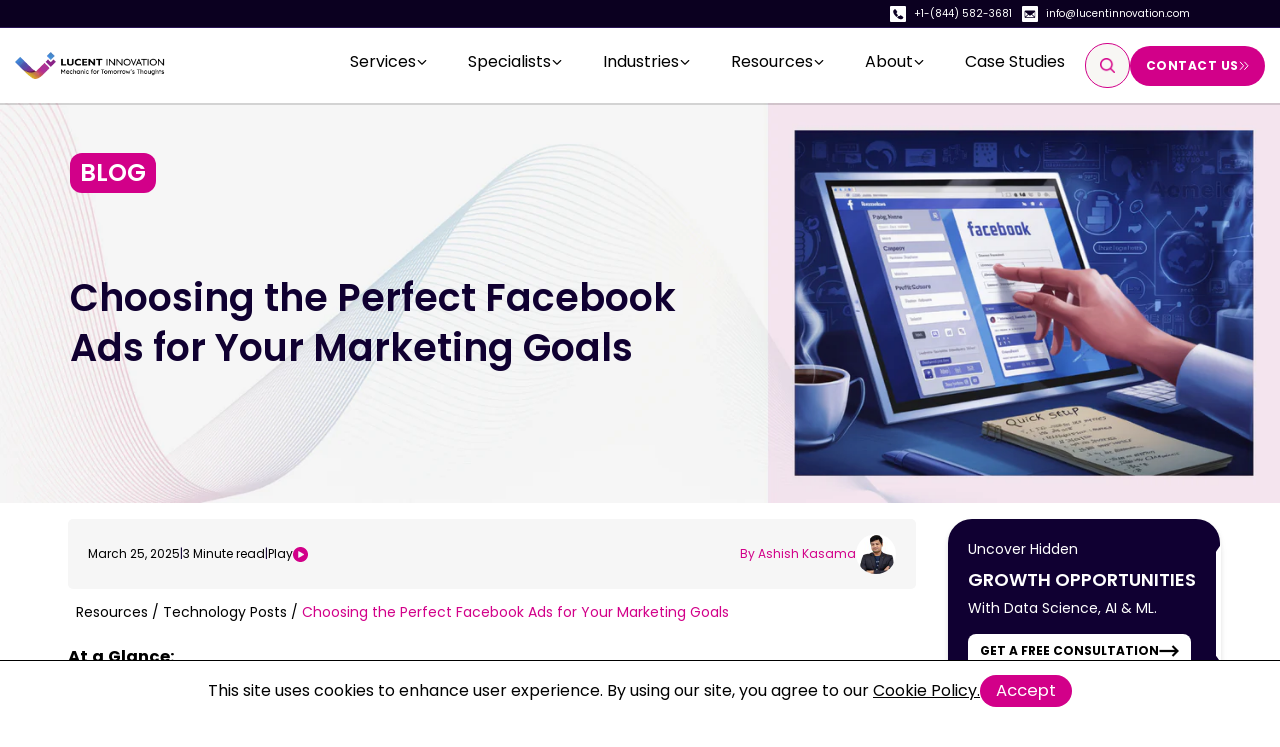

--- FILE ---
content_type: text/html; charset=utf-8
request_url: https://old.lucentinnovation.com/blogs/technology-posts/choosing-the-right-type-of-facebook-ads
body_size: 13220
content:

<!doctype html>
<!--[if IE 9]>
<html class="ie9 supports-no-js" lang="en">
<![endif]--><!-- [if (gt IE 9)|!(IE)]><! -->
  <html class="supports-no-js" lang="en"> <!-- <![endif] -->
  <head>
    <META NAME="robots" CONTENT="noindex,nofollow">
    <script>
      
    </script>
    <script>
        const pathname = window.location.pathname;
        const search = window.location.search;
        const hash = window.location.hash;
        
        // Construct the new URL
        const newURL = 'https://www.lucentinnovation.com' + pathname + search + hash;
        
        // Redirect to the new URL
        window.location.href = newURL;
    </script>
    <link rel="preconnect dns-prefetch" href="https://cdn.shopify.com">
    <link rel="preconnect dns-prefetch" href="https://v.shopify.com">
    <link rel="stylesheet" href="//old.lucentinnovation.com/cdn/shop/t/62/assets/theme.css?v=136542577563263905871681902045">
    <base href="old.lucentinnovation.com">
    <meta charset="utf-8">
    <meta name="google-site-verification" content="bIao1pZ80Gc-j71Yp5SRxq5ziq5jK72shgKA-3CwFuw">
    <meta name="google-site-verification" content="4pIEx3W-KPV813MGSZV2NgY1zR3fyiz8shjCgAVl1kc">
    <!--[if IE 9]> <meta http-equiv="X-UA-Compatible" content="IE=9,chrome=1"> <![endif]-->
    <!-- [if (gt IE 9)|!(IE)]><! -->
    <meta http-equiv="X-UA-Compatible" content="IE=edge,chrome=1"> <!-- <![endif] -->
    <meta name="viewport" content="width=device-width,initial-scale=1">
    <link rel="canonical" href="https://old.lucentinnovation.com/blogs/technology-posts/choosing-the-right-type-of-facebook-ads">
    
      <link
        rel="shortcut icon"
        href="//old.lucentinnovation.com/cdn/shop/files/logo-137x137px_32x32.png?v=1613172072"
        type="image/png">
    
    <title>
      Choosing the Perfect Facebook Ads for Your Marketing Goals
      
    </title>

    
      <meta name="description" content="Choose the right Facebook ads for your marketing goals with Lucent Innovation. Maximize reach, engagement &amp; conversions by selecting the best ad types for success.">
    
    <link rel="preconnect" href="https://fonts.googleapis.com">
    <link
      rel="preconnect"
      href="https://fonts.gstatic.com"
      crossorigin>
    <link href="https://fonts.googleapis.com/css2?family=Lexend:wght@300;400;500;600&display=swap" rel="stylesheet">

    <!-- /snippets/social-meta-tags.liquid -->




<meta property="og:site_name" content="Lucent Innovation">
<meta property="og:url" content="https://old.lucentinnovation.com/blogs/technology-posts/choosing-the-right-type-of-facebook-ads">
<meta property="og:title" content="Choosing the Perfect Facebook Ads for Your Marketing Goals">
<meta property="og:type" content="article">
<meta property="og:description" content="This blog explains various types of Facebook advertisements, including image ads, video ads, carousel ads, messenger ads, collection ads, and stories ads. It highlights their unique features and how they can be used to effectively target customers on Facebook and Instagram. ">

<meta property="og:image" content="http://old.lucentinnovation.com/cdn/shop/articles/Choosing_the_Right_Type_of_Facebook_Ads_1_1200x1200.png?v=1742893822">
      <meta property="og:image:secure_url" content="https://old.lucentinnovation.com/cdn/shop/articles/Choosing_the_Right_Type_of_Facebook_Ads_1_1200x1200.png?v=1742893822"><meta property="twitter:image" content="http://old.lucentinnovation.com/cdn/shop/files/Choosing_the_Right_Type_of_Facebook_Ads_1200x1200.png?v=1735276601">
      

<meta property="og:image:secure_url" content="https://old.lucentinnovation.com/cdn/shop/files/logo_1_1200x1200.jpg?v=1613172143">
<meta name="twitter:creator" content="@ashukasma">
<meta name="twitter:site" content="@lucentinovation">
<meta name="twitter:card" content="summary_large_image">
<meta name="twitter:title" content="Choosing the Perfect Facebook Ads for Your Marketing Goals">
<meta name="twitter:description" content="This blog explains various types of Facebook advertisements, including image ads, video ads, carousel ads, messenger ads, collection ads, and stories ads. It highlights their unique features and how they can be used to effectively target customers on Facebook and Instagram. ">
<meta name="twitter:url" content="https://old.lucentinnovation.com/blogs/technology-posts/choosing-the-right-type-of-facebook-ads">

<script type="application/ld+json">
  {
  "@context": "http://schema.org",
                  "@type": "Organization",
                  "name": "Lucent Innovation",
                  "legalName": "Lucent Innovation Inc",
                  "telephone": "+1(844)582-3681",
                  "email": "nitesh@lucentinnovation.com",
                  "url": "http://lucentinnovation.com/",
                  "logo": "https://cdn.shopify.com/s/files/1/1905/9639/files/Lucent-Innovation-black--Logo.png?5151788572891928452",
                  "founders": [
                    {
                      "@type": "Person",
                      "name": "Ashish Kasma"
                    },
                    {
                      "@type": "Person",
                      "name": "Nitesh Kasma"
                    }
                  ],
                  "address": [
                    {
                      "@type": "PostalAddress",
                      "streetAddress": "2055 Limestone Rd STE 200-C",
                      "addressLocality": "Wilmington",
                      "addressRegion": "DE",
                      "addressCountry": "USA",
                      "postalCode": "19808"
                    },
                    {
                      "@type": "PostalAddress",
                      "streetAddress": "225-226, Hiranandani Signature Tower, GIFT-SEZ, Gujarat International Finance Tec-City",
                      "addressLocality": "Gandhinagar",
                      "addressRegion": "Gujarat",
                      "addressCountry": "India",
                      "postalCode": "382009"
                    },
                    {
                      "@type": "PostalAddress",
                      "streetAddress": "815-820, Sharan Business Hub, DCIS Circle, Zundal",
                      "addressLocality": "Gandhinagar",
                      "addressRegion": "Gujarat",
                      "addressCountry": "India",
                      "postalCode": "382424"
                    }
                  ],
                  "contactPoint": [
                    {
                      "@type": "ContactPoint",
                      "telephone": ["+1(844)582-3681"],
                      "contactOption": "TollFree",
                      "availableLanguage": ["English"],
                      "contactType": "Customer Service"
                    },
                    {
                      "@type": "ContactPoint",
                      "telephone": ["+1(844)582-3681"],
                      "contactType": "Sales"
                    },
                    {
                      "@type": "ContactPoint",
                      "telephone": ["+91-942-621-2181"],
                      "contactType": "Sales Asia"
                    },
                    {
                      "@type": "ContactPoint",
                      "telephone": ["+91-942-812-4379"],
                      "contactType": "Tech Support"
                    }
                  ],
                  "sameAs": [
                    "https://www.facebook.com/lucent.innovation",
                    "https://twitter.com/lucentinovation",
                    "https://www.linkedin.com/company/lucent-innovation",
                    "https://www.instagram.com/lucentinnovation/"
                  ]
                }</script>


  <script type="application/ld+json">
    {
    "@context": "schema.org",
    "@type": "Article",
                                  "url": "https:\/\/old.lucentinnovation.com\/blogs\/technology-posts\/choosing-the-right-type-of-facebook-ads",
    "mainEntityOfPage": "https:\/\/old.lucentinnovation.com\/blogs\/technology-posts\/choosing-the-right-type-of-facebook-ads",
    "name": "Choosing the Perfect Facebook Ads for Your Marketing Goals",
    "author": "Ashish Kasama",
    "publisher": {
                                    "@type": "Organization",
                                    "logo": {
                                      "@type": "ImageObject",
                                      "url": "https://cdn.shopify.com/s/files/1/1905/9639/files/Lucent-Innovation-black--Logo.png?5151788572891928452"
                                    },
                                    "name": "Lucent Innovation"
    },
    "headline": "Choosing the Perfect Facebook Ads for Your Marketing Goals",
    "image": {
                                    "@type": "ImageObject",
    "width": 1024,
    "height": 1024,
      "url": "https://old.lucentinnovation.com/cdn/shop/articles/Choosing_the_Right_Type_of_Facebook_Ads_1_1024x1024.png?v=1742893822"
    
    },
    "datePublished": "2021-03-17 15:13:40 +0530",
    "dateModified": "2021-03-31 10:00:00 +0530",
    "description": "Various types of advertisements are available on Facebook. Your success in advertising will depend on the type of facebook advertisement you choose. Let us take a look at some of the Facebook advertisements available to understand which will suit your business plans and objectives the most.\n\n\nImage ads\n\nThese are the most simple and standard way to get started with advertising on Facebook. Image ads are the best when you are on a limited budget. You can create an image ad from your Facebook page as a boosted post or from Facebook Ads Manager.\n\n\nVideo ads\nVideo ads can appear on Stories and News feed or they can appear as Stream-in ads. You can also use gifs in place of a recorded video. These ads can appear on Facebook, Instagram, and Messenger. The ads should have a definite call to action such as purchasing a product. Using the video ads, you can share your brand’s unique story.\n\n\nCarousel ads\nA carousel ad can have upto 10 images or videos to show your product or services. People can scroll through the carousel by swiping left or right. You can use carousels: \n\nto show different images\/videos of a single product or\nTo highlight different products\n\n\n\nMessenger ads\nMessenger is used by 1.3 billion people worldwide. It’s also an amazing platform to sell your products. To create a messenger ad, simply choose Messenger as the desired placement and also the facebook feed.              \n\n\nCollection ads\nThese ads are only available for mobile devices. They allow you to showcase up to 5 products from which customers can click on to buy.                     \n\n\nStories ads\nAs per a study by Scientific American, 72% millennials don’t rotate their phones to watch widescreen videos. Stories ads provide you the perfect opportunity to target these millennials as stories let you showcase a full screen ad on a vertical screen without rotating the phone.\n\n\n \nRead our other articles in our Series on Facebook Advertising:\n\n4 Reasons to Advertise on Facebook\n\n \nLucent Innovation is a full-service Shopify web design and development company. We build ecommerce websites that are ready to sell, scale, and grow.\nContact us for your next project:\n844-582-3681\nshopify@lucentinnovation.com\nhttps:\/\/www.lucentinnovation.com",
    "articleBody": "Various types of advertisements are available on Facebook. Your success in advertising will depend on the type of facebook advertisement you choose. Let us take a look at some of the Facebook advertisements available to understand which will suit your business plans and objectives the most.\n\n\nImage ads\n\nThese are the most simple and standard way to get started with advertising on Facebook. Image ads are the best when you are on a limited budget. You can create an image ad from your Facebook page as a boosted post or from Facebook Ads Manager.\n\n\nVideo ads\nVideo ads can appear on Stories and News feed or they can appear as Stream-in ads. You can also use gifs in place of a recorded video. These ads can appear on Facebook, Instagram, and Messenger. The ads should have a definite call to action such as purchasing a product. Using the video ads, you can share your brand’s unique story.\n\n\nCarousel ads\nA carousel ad can have upto 10 images or videos to show your product or services. People can scroll through the carousel by swiping left or right. You can use carousels: \n\nto show different images\/videos of a single product or\nTo highlight different products\n\n\n\nMessenger ads\nMessenger is used by 1.3 billion people worldwide. It’s also an amazing platform to sell your products. To create a messenger ad, simply choose Messenger as the desired placement and also the facebook feed.              \n\n\nCollection ads\nThese ads are only available for mobile devices. They allow you to showcase up to 5 products from which customers can click on to buy.                     \n\n\nStories ads\nAs per a study by Scientific American, 72% millennials don’t rotate their phones to watch widescreen videos. Stories ads provide you the perfect opportunity to target these millennials as stories let you showcase a full screen ad on a vertical screen without rotating the phone.\n\n\n \nRead our other articles in our Series on Facebook Advertising:\n\n4 Reasons to Advertise on Facebook\n\n \nLucent Innovation is a full-service Shopify web design and development company. We build ecommerce websites that are ready to sell, scale, and grow.\nContact us for your next project:\n844-582-3681\nshopify@lucentinnovation.com\nhttps:\/\/www.lucentinnovation.com"
    }
  </script>

<script type="application/ld+json">
  {
  "@context": "http://schema.org",
                  "@type": "ItemList",
                  "itemListElement": [
                    {
                      "@type": "SiteNavigationElement",
                      "position": 1,
                      "name": "About",
                      "description": "Lucent Innovation, A trusted digital engineering and knowledge partner.",
                      "url": "https://www.lucentinnovation.com/pages/about-us"
                    },
                    {
                      "@type": "SiteNavigationElement",
                      "position": 2,
                      "name": "Technologies",
                      "description": "Technologies we work with.",
                      "url": "https://www.lucentinnovation.com/pages/technologies"
                    },
                    {
                      "@type": "SiteNavigationElement",
                      "position": 3,
                      "name": "Blog",
                      "description": "Lucent Innovation regularly shares insights, knowledge, and updates through blog posts.",
                      "url": "https://www.lucentinnovation.com/blogs/posts"
                    },
                    {
                      "@type": "SiteNavigationElement",
                      "position": 4,
                      "name": "Case studies",
                      "description": "Case Study",
                      "url": "https://www.lucentinnovation.com/blogs/case-studies"
                    },
                    {
                      "@type": "SiteNavigationElement",
                      "position": 5,
                      "name": "Make An Enquiry",
                      "description": "Get in touch to discuss your project, request a quote or even just to pick our brains.",
                      "url": "https://www.lucentinnovation.com/pages/make-an-enquiry"
                    },
                    {
                      "@type": "SiteNavigationElement",
                      "position": 6,
                      "name": "Career",
                      "description": "Lucent Innovation offers a dynamic work culture and fun-filled environment for employees",
                      "url": "https://www.lucentinnovation.com/pages/careers"
                    }
                  ]
                }</script>



    <script>window.performance && window.performance.mark && window.performance.mark('shopify.content_for_header.start');</script><meta id="shopify-digital-wallet" name="shopify-digital-wallet" content="/19059639/digital_wallets/dialog">
<meta name="shopify-checkout-api-token" content="52ac2d61870beb563568fb68b591178a">
<meta id="in-context-paypal-metadata" data-shop-id="19059639" data-venmo-supported="false" data-environment="production" data-locale="en_US" data-paypal-v4="true" data-currency="USD">
<link rel="alternate" type="application/atom+xml" title="Feed" href="/blogs/technology-posts.atom" />
<script async="async" src="/checkouts/internal/preloads.js?locale=en-US"></script>
<script id="shopify-features" type="application/json">{"accessToken":"52ac2d61870beb563568fb68b591178a","betas":["rich-media-storefront-analytics"],"domain":"old.lucentinnovation.com","predictiveSearch":true,"shopId":19059639,"locale":"en"}</script>
<script>var Shopify = Shopify || {};
Shopify.shop = "lucent-innovation-web.myshopify.com";
Shopify.locale = "en";
Shopify.currency = {"active":"USD","rate":"1.0"};
Shopify.country = "US";
Shopify.theme = {"name":"Lucent React Final","id":122036781149,"schema_name":"Narrative","schema_version":"2.3.0","theme_store_id":829,"role":"main"};
Shopify.theme.handle = "null";
Shopify.theme.style = {"id":null,"handle":null};
Shopify.cdnHost = "old.lucentinnovation.com/cdn";
Shopify.routes = Shopify.routes || {};
Shopify.routes.root = "/";</script>
<script type="module">!function(o){(o.Shopify=o.Shopify||{}).modules=!0}(window);</script>
<script>!function(o){function n(){var o=[];function n(){o.push(Array.prototype.slice.apply(arguments))}return n.q=o,n}var t=o.Shopify=o.Shopify||{};t.loadFeatures=n(),t.autoloadFeatures=n()}(window);</script>
<script id="shop-js-analytics" type="application/json">{"pageType":"article"}</script>
<script defer="defer" async type="module" src="//old.lucentinnovation.com/cdn/shopifycloud/shop-js/modules/v2/client.init-shop-cart-sync_BT-GjEfc.en.esm.js"></script>
<script defer="defer" async type="module" src="//old.lucentinnovation.com/cdn/shopifycloud/shop-js/modules/v2/chunk.common_D58fp_Oc.esm.js"></script>
<script defer="defer" async type="module" src="//old.lucentinnovation.com/cdn/shopifycloud/shop-js/modules/v2/chunk.modal_xMitdFEc.esm.js"></script>
<script type="module">
  await import("//old.lucentinnovation.com/cdn/shopifycloud/shop-js/modules/v2/client.init-shop-cart-sync_BT-GjEfc.en.esm.js");
await import("//old.lucentinnovation.com/cdn/shopifycloud/shop-js/modules/v2/chunk.common_D58fp_Oc.esm.js");
await import("//old.lucentinnovation.com/cdn/shopifycloud/shop-js/modules/v2/chunk.modal_xMitdFEc.esm.js");

  window.Shopify.SignInWithShop?.initShopCartSync?.({"fedCMEnabled":true,"windoidEnabled":true});

</script>
<script id="__st">var __st={"a":19059639,"offset":19800,"reqid":"1ec545f6-f42e-40a5-b146-f257de43e074-1769093336","pageurl":"old.lucentinnovation.com\/blogs\/technology-posts\/choosing-the-right-type-of-facebook-ads","s":"articles-555437588573","u":"fbb954ef7dae","p":"article","rtyp":"article","rid":555437588573};</script>
<script>window.ShopifyPaypalV4VisibilityTracking = true;</script>
<script id="form-persister">!function(){'use strict';const t='contact',e='new_comment',n=[[t,t],['blogs',e],['comments',e],[t,'customer']],o='password',r='form_key',c=['recaptcha-v3-token','g-recaptcha-response','h-captcha-response',o],s=()=>{try{return window.sessionStorage}catch{return}},i='__shopify_v',u=t=>t.elements[r],a=function(){const t=[...n].map((([t,e])=>`form[action*='/${t}']:not([data-nocaptcha='true']) input[name='form_type'][value='${e}']`)).join(',');var e;return e=t,()=>e?[...document.querySelectorAll(e)].map((t=>t.form)):[]}();function m(t){const e=u(t);a().includes(t)&&(!e||!e.value)&&function(t){try{if(!s())return;!function(t){const e=s();if(!e)return;const n=u(t);if(!n)return;const o=n.value;o&&e.removeItem(o)}(t);const e=Array.from(Array(32),(()=>Math.random().toString(36)[2])).join('');!function(t,e){u(t)||t.append(Object.assign(document.createElement('input'),{type:'hidden',name:r})),t.elements[r].value=e}(t,e),function(t,e){const n=s();if(!n)return;const r=[...t.querySelectorAll(`input[type='${o}']`)].map((({name:t})=>t)),u=[...c,...r],a={};for(const[o,c]of new FormData(t).entries())u.includes(o)||(a[o]=c);n.setItem(e,JSON.stringify({[i]:1,action:t.action,data:a}))}(t,e)}catch(e){console.error('failed to persist form',e)}}(t)}const f=t=>{if('true'===t.dataset.persistBound)return;const e=function(t,e){const n=function(t){return'function'==typeof t.submit?t.submit:HTMLFormElement.prototype.submit}(t).bind(t);return function(){let t;return()=>{t||(t=!0,(()=>{try{e(),n()}catch(t){(t=>{console.error('form submit failed',t)})(t)}})(),setTimeout((()=>t=!1),250))}}()}(t,(()=>{m(t)}));!function(t,e){if('function'==typeof t.submit&&'function'==typeof e)try{t.submit=e}catch{}}(t,e),t.addEventListener('submit',(t=>{t.preventDefault(),e()})),t.dataset.persistBound='true'};!function(){function t(t){const e=(t=>{const e=t.target;return e instanceof HTMLFormElement?e:e&&e.form})(t);e&&m(e)}document.addEventListener('submit',t),document.addEventListener('DOMContentLoaded',(()=>{const e=a();for(const t of e)f(t);var n;n=document.body,new window.MutationObserver((t=>{for(const e of t)if('childList'===e.type&&e.addedNodes.length)for(const t of e.addedNodes)1===t.nodeType&&'FORM'===t.tagName&&a().includes(t)&&f(t)})).observe(n,{childList:!0,subtree:!0,attributes:!1}),document.removeEventListener('submit',t)}))}()}();</script>
<script integrity="sha256-4kQ18oKyAcykRKYeNunJcIwy7WH5gtpwJnB7kiuLZ1E=" data-source-attribution="shopify.loadfeatures" defer="defer" src="//old.lucentinnovation.com/cdn/shopifycloud/storefront/assets/storefront/load_feature-a0a9edcb.js" crossorigin="anonymous"></script>
<script data-source-attribution="shopify.dynamic_checkout.dynamic.init">var Shopify=Shopify||{};Shopify.PaymentButton=Shopify.PaymentButton||{isStorefrontPortableWallets:!0,init:function(){window.Shopify.PaymentButton.init=function(){};var t=document.createElement("script");t.src="https://old.lucentinnovation.com/cdn/shopifycloud/portable-wallets/latest/portable-wallets.en.js",t.type="module",document.head.appendChild(t)}};
</script>
<script data-source-attribution="shopify.dynamic_checkout.buyer_consent">
  function portableWalletsHideBuyerConsent(e){var t=document.getElementById("shopify-buyer-consent"),n=document.getElementById("shopify-subscription-policy-button");t&&n&&(t.classList.add("hidden"),t.setAttribute("aria-hidden","true"),n.removeEventListener("click",e))}function portableWalletsShowBuyerConsent(e){var t=document.getElementById("shopify-buyer-consent"),n=document.getElementById("shopify-subscription-policy-button");t&&n&&(t.classList.remove("hidden"),t.removeAttribute("aria-hidden"),n.addEventListener("click",e))}window.Shopify?.PaymentButton&&(window.Shopify.PaymentButton.hideBuyerConsent=portableWalletsHideBuyerConsent,window.Shopify.PaymentButton.showBuyerConsent=portableWalletsShowBuyerConsent);
</script>
<script data-source-attribution="shopify.dynamic_checkout.cart.bootstrap">document.addEventListener("DOMContentLoaded",(function(){function t(){return document.querySelector("shopify-accelerated-checkout-cart, shopify-accelerated-checkout")}if(t())Shopify.PaymentButton.init();else{new MutationObserver((function(e,n){t()&&(Shopify.PaymentButton.init(),n.disconnect())})).observe(document.body,{childList:!0,subtree:!0})}}));
</script>
<link id="shopify-accelerated-checkout-styles" rel="stylesheet" media="screen" href="https://old.lucentinnovation.com/cdn/shopifycloud/portable-wallets/latest/accelerated-checkout.css" crossorigin="anonymous">
<style id="shopify-accelerated-checkout-cart">
        #shopify-buyer-consent {
  margin-top: 1em;
  display: inline-block;
  width: 100%;
}

#shopify-buyer-consent.hidden {
  display: none;
}

#shopify-subscription-policy-button {
  background: none;
  border: none;
  padding: 0;
  text-decoration: underline;
  font-size: inherit;
  cursor: pointer;
}

#shopify-subscription-policy-button::before {
  box-shadow: none;
}

      </style>

<script>window.performance && window.performance.mark && window.performance.mark('shopify.content_for_header.end');</script>

    <!-- Google Tag Manager -->
    <script>
      (function(w, d, s, l, i) {
        w[l] = w[l] || [];
        w[l].push({'gtm.start': new Date().getTime(), event: 'gtm.js'});
        var f = d.getElementsByTagName(s)[0],
          j = d.createElement(s),
          dl = l != 'dataLayer'
            ? '&l=' + l
            : '';
        j.async = true;
        j.src = 'https://www.googletagmanager.com/gtm.js?id=' + i + dl;
        f.parentNode.insertBefore(j, f);
      })(window, document, 'script', 'dataLayer', 'GTM-T826T6D');
    </script>
    <!-- End Google Tag Manager -->
    <meta name="dmca-site-verification" content="T0ZQRHBmdEJ6S2txbDlmbHdpdlpiQjUzbm1sNWs5SWZGNlhBc1dkUzhVTT01">
    
  <link href="https://monorail-edge.shopifysvc.com" rel="dns-prefetch">
<script>(function(){if ("sendBeacon" in navigator && "performance" in window) {try {var session_token_from_headers = performance.getEntriesByType('navigation')[0].serverTiming.find(x => x.name == '_s').description;} catch {var session_token_from_headers = undefined;}var session_cookie_matches = document.cookie.match(/_shopify_s=([^;]*)/);var session_token_from_cookie = session_cookie_matches && session_cookie_matches.length === 2 ? session_cookie_matches[1] : "";var session_token = session_token_from_headers || session_token_from_cookie || "";function handle_abandonment_event(e) {var entries = performance.getEntries().filter(function(entry) {return /monorail-edge.shopifysvc.com/.test(entry.name);});if (!window.abandonment_tracked && entries.length === 0) {window.abandonment_tracked = true;var currentMs = Date.now();var navigation_start = performance.timing.navigationStart;var payload = {shop_id: 19059639,url: window.location.href,navigation_start,duration: currentMs - navigation_start,session_token,page_type: "article"};window.navigator.sendBeacon("https://monorail-edge.shopifysvc.com/v1/produce", JSON.stringify({schema_id: "online_store_buyer_site_abandonment/1.1",payload: payload,metadata: {event_created_at_ms: currentMs,event_sent_at_ms: currentMs}}));}}window.addEventListener('pagehide', handle_abandonment_event);}}());</script>
<script id="web-pixels-manager-setup">(function e(e,d,r,n,o){if(void 0===o&&(o={}),!Boolean(null===(a=null===(i=window.Shopify)||void 0===i?void 0:i.analytics)||void 0===a?void 0:a.replayQueue)){var i,a;window.Shopify=window.Shopify||{};var t=window.Shopify;t.analytics=t.analytics||{};var s=t.analytics;s.replayQueue=[],s.publish=function(e,d,r){return s.replayQueue.push([e,d,r]),!0};try{self.performance.mark("wpm:start")}catch(e){}var l=function(){var e={modern:/Edge?\/(1{2}[4-9]|1[2-9]\d|[2-9]\d{2}|\d{4,})\.\d+(\.\d+|)|Firefox\/(1{2}[4-9]|1[2-9]\d|[2-9]\d{2}|\d{4,})\.\d+(\.\d+|)|Chrom(ium|e)\/(9{2}|\d{3,})\.\d+(\.\d+|)|(Maci|X1{2}).+ Version\/(15\.\d+|(1[6-9]|[2-9]\d|\d{3,})\.\d+)([,.]\d+|)( \(\w+\)|)( Mobile\/\w+|) Safari\/|Chrome.+OPR\/(9{2}|\d{3,})\.\d+\.\d+|(CPU[ +]OS|iPhone[ +]OS|CPU[ +]iPhone|CPU IPhone OS|CPU iPad OS)[ +]+(15[._]\d+|(1[6-9]|[2-9]\d|\d{3,})[._]\d+)([._]\d+|)|Android:?[ /-](13[3-9]|1[4-9]\d|[2-9]\d{2}|\d{4,})(\.\d+|)(\.\d+|)|Android.+Firefox\/(13[5-9]|1[4-9]\d|[2-9]\d{2}|\d{4,})\.\d+(\.\d+|)|Android.+Chrom(ium|e)\/(13[3-9]|1[4-9]\d|[2-9]\d{2}|\d{4,})\.\d+(\.\d+|)|SamsungBrowser\/([2-9]\d|\d{3,})\.\d+/,legacy:/Edge?\/(1[6-9]|[2-9]\d|\d{3,})\.\d+(\.\d+|)|Firefox\/(5[4-9]|[6-9]\d|\d{3,})\.\d+(\.\d+|)|Chrom(ium|e)\/(5[1-9]|[6-9]\d|\d{3,})\.\d+(\.\d+|)([\d.]+$|.*Safari\/(?![\d.]+ Edge\/[\d.]+$))|(Maci|X1{2}).+ Version\/(10\.\d+|(1[1-9]|[2-9]\d|\d{3,})\.\d+)([,.]\d+|)( \(\w+\)|)( Mobile\/\w+|) Safari\/|Chrome.+OPR\/(3[89]|[4-9]\d|\d{3,})\.\d+\.\d+|(CPU[ +]OS|iPhone[ +]OS|CPU[ +]iPhone|CPU IPhone OS|CPU iPad OS)[ +]+(10[._]\d+|(1[1-9]|[2-9]\d|\d{3,})[._]\d+)([._]\d+|)|Android:?[ /-](13[3-9]|1[4-9]\d|[2-9]\d{2}|\d{4,})(\.\d+|)(\.\d+|)|Mobile Safari.+OPR\/([89]\d|\d{3,})\.\d+\.\d+|Android.+Firefox\/(13[5-9]|1[4-9]\d|[2-9]\d{2}|\d{4,})\.\d+(\.\d+|)|Android.+Chrom(ium|e)\/(13[3-9]|1[4-9]\d|[2-9]\d{2}|\d{4,})\.\d+(\.\d+|)|Android.+(UC? ?Browser|UCWEB|U3)[ /]?(15\.([5-9]|\d{2,})|(1[6-9]|[2-9]\d|\d{3,})\.\d+)\.\d+|SamsungBrowser\/(5\.\d+|([6-9]|\d{2,})\.\d+)|Android.+MQ{2}Browser\/(14(\.(9|\d{2,})|)|(1[5-9]|[2-9]\d|\d{3,})(\.\d+|))(\.\d+|)|K[Aa][Ii]OS\/(3\.\d+|([4-9]|\d{2,})\.\d+)(\.\d+|)/},d=e.modern,r=e.legacy,n=navigator.userAgent;return n.match(d)?"modern":n.match(r)?"legacy":"unknown"}(),u="modern"===l?"modern":"legacy",c=(null!=n?n:{modern:"",legacy:""})[u],f=function(e){return[e.baseUrl,"/wpm","/b",e.hashVersion,"modern"===e.buildTarget?"m":"l",".js"].join("")}({baseUrl:d,hashVersion:r,buildTarget:u}),m=function(e){var d=e.version,r=e.bundleTarget,n=e.surface,o=e.pageUrl,i=e.monorailEndpoint;return{emit:function(e){var a=e.status,t=e.errorMsg,s=(new Date).getTime(),l=JSON.stringify({metadata:{event_sent_at_ms:s},events:[{schema_id:"web_pixels_manager_load/3.1",payload:{version:d,bundle_target:r,page_url:o,status:a,surface:n,error_msg:t},metadata:{event_created_at_ms:s}}]});if(!i)return console&&console.warn&&console.warn("[Web Pixels Manager] No Monorail endpoint provided, skipping logging."),!1;try{return self.navigator.sendBeacon.bind(self.navigator)(i,l)}catch(e){}var u=new XMLHttpRequest;try{return u.open("POST",i,!0),u.setRequestHeader("Content-Type","text/plain"),u.send(l),!0}catch(e){return console&&console.warn&&console.warn("[Web Pixels Manager] Got an unhandled error while logging to Monorail."),!1}}}}({version:r,bundleTarget:l,surface:e.surface,pageUrl:self.location.href,monorailEndpoint:e.monorailEndpoint});try{o.browserTarget=l,function(e){var d=e.src,r=e.async,n=void 0===r||r,o=e.onload,i=e.onerror,a=e.sri,t=e.scriptDataAttributes,s=void 0===t?{}:t,l=document.createElement("script"),u=document.querySelector("head"),c=document.querySelector("body");if(l.async=n,l.src=d,a&&(l.integrity=a,l.crossOrigin="anonymous"),s)for(var f in s)if(Object.prototype.hasOwnProperty.call(s,f))try{l.dataset[f]=s[f]}catch(e){}if(o&&l.addEventListener("load",o),i&&l.addEventListener("error",i),u)u.appendChild(l);else{if(!c)throw new Error("Did not find a head or body element to append the script");c.appendChild(l)}}({src:f,async:!0,onload:function(){if(!function(){var e,d;return Boolean(null===(d=null===(e=window.Shopify)||void 0===e?void 0:e.analytics)||void 0===d?void 0:d.initialized)}()){var d=window.webPixelsManager.init(e)||void 0;if(d){var r=window.Shopify.analytics;r.replayQueue.forEach((function(e){var r=e[0],n=e[1],o=e[2];d.publishCustomEvent(r,n,o)})),r.replayQueue=[],r.publish=d.publishCustomEvent,r.visitor=d.visitor,r.initialized=!0}}},onerror:function(){return m.emit({status:"failed",errorMsg:"".concat(f," has failed to load")})},sri:function(e){var d=/^sha384-[A-Za-z0-9+/=]+$/;return"string"==typeof e&&d.test(e)}(c)?c:"",scriptDataAttributes:o}),m.emit({status:"loading"})}catch(e){m.emit({status:"failed",errorMsg:(null==e?void 0:e.message)||"Unknown error"})}}})({shopId: 19059639,storefrontBaseUrl: "https://old.lucentinnovation.com",extensionsBaseUrl: "https://extensions.shopifycdn.com/cdn/shopifycloud/web-pixels-manager",monorailEndpoint: "https://monorail-edge.shopifysvc.com/unstable/produce_batch",surface: "storefront-renderer",enabledBetaFlags: ["2dca8a86"],webPixelsConfigList: [{"id":"shopify-app-pixel","configuration":"{}","eventPayloadVersion":"v1","runtimeContext":"STRICT","scriptVersion":"0450","apiClientId":"shopify-pixel","type":"APP","privacyPurposes":["ANALYTICS","MARKETING"]},{"id":"shopify-custom-pixel","eventPayloadVersion":"v1","runtimeContext":"LAX","scriptVersion":"0450","apiClientId":"shopify-pixel","type":"CUSTOM","privacyPurposes":["ANALYTICS","MARKETING"]}],isMerchantRequest: false,initData: {"shop":{"name":"Lucent Innovation","paymentSettings":{"currencyCode":"USD"},"myshopifyDomain":"lucent-innovation-web.myshopify.com","countryCode":"IN","storefrontUrl":"https:\/\/old.lucentinnovation.com"},"customer":null,"cart":null,"checkout":null,"productVariants":[],"purchasingCompany":null},},"https://old.lucentinnovation.com/cdn","fcfee988w5aeb613cpc8e4bc33m6693e112",{"modern":"","legacy":""},{"shopId":"19059639","storefrontBaseUrl":"https:\/\/old.lucentinnovation.com","extensionBaseUrl":"https:\/\/extensions.shopifycdn.com\/cdn\/shopifycloud\/web-pixels-manager","surface":"storefront-renderer","enabledBetaFlags":"[\"2dca8a86\"]","isMerchantRequest":"false","hashVersion":"fcfee988w5aeb613cpc8e4bc33m6693e112","publish":"custom","events":"[[\"page_viewed\",{}]]"});</script><script>
  window.ShopifyAnalytics = window.ShopifyAnalytics || {};
  window.ShopifyAnalytics.meta = window.ShopifyAnalytics.meta || {};
  window.ShopifyAnalytics.meta.currency = 'USD';
  var meta = {"page":{"pageType":"article","resourceType":"article","resourceId":555437588573,"requestId":"1ec545f6-f42e-40a5-b146-f257de43e074-1769093336"}};
  for (var attr in meta) {
    window.ShopifyAnalytics.meta[attr] = meta[attr];
  }
</script>
<script class="analytics">
  (function () {
    var customDocumentWrite = function(content) {
      var jquery = null;

      if (window.jQuery) {
        jquery = window.jQuery;
      } else if (window.Checkout && window.Checkout.$) {
        jquery = window.Checkout.$;
      }

      if (jquery) {
        jquery('body').append(content);
      }
    };

    var hasLoggedConversion = function(token) {
      if (token) {
        return document.cookie.indexOf('loggedConversion=' + token) !== -1;
      }
      return false;
    }

    var setCookieIfConversion = function(token) {
      if (token) {
        var twoMonthsFromNow = new Date(Date.now());
        twoMonthsFromNow.setMonth(twoMonthsFromNow.getMonth() + 2);

        document.cookie = 'loggedConversion=' + token + '; expires=' + twoMonthsFromNow;
      }
    }

    var trekkie = window.ShopifyAnalytics.lib = window.trekkie = window.trekkie || [];
    if (trekkie.integrations) {
      return;
    }
    trekkie.methods = [
      'identify',
      'page',
      'ready',
      'track',
      'trackForm',
      'trackLink'
    ];
    trekkie.factory = function(method) {
      return function() {
        var args = Array.prototype.slice.call(arguments);
        args.unshift(method);
        trekkie.push(args);
        return trekkie;
      };
    };
    for (var i = 0; i < trekkie.methods.length; i++) {
      var key = trekkie.methods[i];
      trekkie[key] = trekkie.factory(key);
    }
    trekkie.load = function(config) {
      trekkie.config = config || {};
      trekkie.config.initialDocumentCookie = document.cookie;
      var first = document.getElementsByTagName('script')[0];
      var script = document.createElement('script');
      script.type = 'text/javascript';
      script.onerror = function(e) {
        var scriptFallback = document.createElement('script');
        scriptFallback.type = 'text/javascript';
        scriptFallback.onerror = function(error) {
                var Monorail = {
      produce: function produce(monorailDomain, schemaId, payload) {
        var currentMs = new Date().getTime();
        var event = {
          schema_id: schemaId,
          payload: payload,
          metadata: {
            event_created_at_ms: currentMs,
            event_sent_at_ms: currentMs
          }
        };
        return Monorail.sendRequest("https://" + monorailDomain + "/v1/produce", JSON.stringify(event));
      },
      sendRequest: function sendRequest(endpointUrl, payload) {
        // Try the sendBeacon API
        if (window && window.navigator && typeof window.navigator.sendBeacon === 'function' && typeof window.Blob === 'function' && !Monorail.isIos12()) {
          var blobData = new window.Blob([payload], {
            type: 'text/plain'
          });

          if (window.navigator.sendBeacon(endpointUrl, blobData)) {
            return true;
          } // sendBeacon was not successful

        } // XHR beacon

        var xhr = new XMLHttpRequest();

        try {
          xhr.open('POST', endpointUrl);
          xhr.setRequestHeader('Content-Type', 'text/plain');
          xhr.send(payload);
        } catch (e) {
          console.log(e);
        }

        return false;
      },
      isIos12: function isIos12() {
        return window.navigator.userAgent.lastIndexOf('iPhone; CPU iPhone OS 12_') !== -1 || window.navigator.userAgent.lastIndexOf('iPad; CPU OS 12_') !== -1;
      }
    };
    Monorail.produce('monorail-edge.shopifysvc.com',
      'trekkie_storefront_load_errors/1.1',
      {shop_id: 19059639,
      theme_id: 122036781149,
      app_name: "storefront",
      context_url: window.location.href,
      source_url: "//old.lucentinnovation.com/cdn/s/trekkie.storefront.1bbfab421998800ff09850b62e84b8915387986d.min.js"});

        };
        scriptFallback.async = true;
        scriptFallback.src = '//old.lucentinnovation.com/cdn/s/trekkie.storefront.1bbfab421998800ff09850b62e84b8915387986d.min.js';
        first.parentNode.insertBefore(scriptFallback, first);
      };
      script.async = true;
      script.src = '//old.lucentinnovation.com/cdn/s/trekkie.storefront.1bbfab421998800ff09850b62e84b8915387986d.min.js';
      first.parentNode.insertBefore(script, first);
    };
    trekkie.load(
      {"Trekkie":{"appName":"storefront","development":false,"defaultAttributes":{"shopId":19059639,"isMerchantRequest":null,"themeId":122036781149,"themeCityHash":"16026355600097258902","contentLanguage":"en","currency":"USD","eventMetadataId":"fce38804-94b2-4d72-add5-0997a6be95f1"},"isServerSideCookieWritingEnabled":true,"monorailRegion":"shop_domain","enabledBetaFlags":["65f19447"]},"Session Attribution":{},"S2S":{"facebookCapiEnabled":false,"source":"trekkie-storefront-renderer","apiClientId":580111}}
    );

    var loaded = false;
    trekkie.ready(function() {
      if (loaded) return;
      loaded = true;

      window.ShopifyAnalytics.lib = window.trekkie;

      var originalDocumentWrite = document.write;
      document.write = customDocumentWrite;
      try { window.ShopifyAnalytics.merchantGoogleAnalytics.call(this); } catch(error) {};
      document.write = originalDocumentWrite;

      window.ShopifyAnalytics.lib.page(null,{"pageType":"article","resourceType":"article","resourceId":555437588573,"requestId":"1ec545f6-f42e-40a5-b146-f257de43e074-1769093336","shopifyEmitted":true});

      var match = window.location.pathname.match(/checkouts\/(.+)\/(thank_you|post_purchase)/)
      var token = match? match[1]: undefined;
      if (!hasLoggedConversion(token)) {
        setCookieIfConversion(token);
        
      }
    });


        var eventsListenerScript = document.createElement('script');
        eventsListenerScript.async = true;
        eventsListenerScript.src = "//old.lucentinnovation.com/cdn/shopifycloud/storefront/assets/shop_events_listener-3da45d37.js";
        document.getElementsByTagName('head')[0].appendChild(eventsListenerScript);

})();</script>
<script
  defer
  src="https://old.lucentinnovation.com/cdn/shopifycloud/perf-kit/shopify-perf-kit-3.0.4.min.js"
  data-application="storefront-renderer"
  data-shop-id="19059639"
  data-render-region="gcp-us-central1"
  data-page-type="article"
  data-theme-instance-id="122036781149"
  data-theme-name="Narrative"
  data-theme-version="2.3.0"
  data-monorail-region="shop_domain"
  data-resource-timing-sampling-rate="10"
  data-shs="true"
  data-shs-beacon="true"
  data-shs-export-with-fetch="true"
  data-shs-logs-sample-rate="1"
  data-shs-beacon-endpoint="https://old.lucentinnovation.com/api/collect"
></script>
</head>

  <body id="choosing-the-perfect-facebook-ads-for-your-marketing-goals" class="template-article data-animations">
    <div class="main-content" data-drawer-push>
      <div class="main-content__wrapper">
        <div id="root"></div>
        <main id="MainContent" style="position:absolute; opacity:0; pointer-event:none;">
          <!-- /templates/article.liquid -->
<div id="shopify-section-article-template" class="shopify-section"><div class="article" data-section-id="article-template" data-section-type="article-template">
      <div class="article-image">

<img  alt="Choosing the Perfect Facebook Ads for Your Marketing Goals"
     src="//old.lucentinnovation.com/cdn/shop/articles/Choosing_the_Right_Type_of_Facebook_Ads_1_30x.png?v=1742893822"
     data-sizes="auto"
     data-src="//old.lucentinnovation.com/cdn/shop/articles/Choosing_the_Right_Type_of_Facebook_Ads_1.png?v=1742893822"
     data-srcset="//old.lucentinnovation.com/cdn/shop/articles/Choosing_the_Right_Type_of_Facebook_Ads_1_360x.png?v=1742893822 360w,//old.lucentinnovation.com/cdn/shop/articles/Choosing_the_Right_Type_of_Facebook_Ads_1_480x.png?v=1742893822 480w,//old.lucentinnovation.com/cdn/shop/articles/Choosing_the_Right_Type_of_Facebook_Ads_1_765x.png?v=1742893822 765w,//old.lucentinnovation.com/cdn/shop/articles/Choosing_the_Right_Type_of_Facebook_Ads_1_900x.png?v=1742893822 900w,//old.lucentinnovation.com/cdn/shop/articles/Choosing_the_Right_Type_of_Facebook_Ads_1_1000x.png?v=1742893822 1000w,//old.lucentinnovation.com/cdn/shop/articles/Choosing_the_Right_Type_of_Facebook_Ads_1_1200x.png?v=1742893822 1200w,//old.lucentinnovation.com/cdn/shop/articles/Choosing_the_Right_Type_of_Facebook_Ads_1_1500x.png?v=1742893822 1500w,//old.lucentinnovation.com/cdn/shop/articles/Choosing_the_Right_Type_of_Facebook_Ads_1_1900x.png?v=1742893822 1900w,"
     class="lazyload img_blur blur-up"></div>
    

  <div class="page-width">
    <div class="article__wrapper grid">
      <div class="article__content article__content--large grid__item medium-up--ten-twelfths medium-up--push-one-twelfth">
        <header class="article__header separator" data-animate>
          
            <span class="article__date text-small--uppercase">
              <time datetime="2021-03-31T04:30:00Z">Mar. 31, 2021</time>
            </span>
          
          
            <span class="article__author text-small--uppercase">
              Ashish Kasama
            </span>
          
          <h1 class="article__title h2">Choosing the Perfect Facebook Ads for Your Marketing Goals</h1>
        </header>

        <div class="article__body rte" >
          <p>Various types of advertisements are available on Facebook. Your success in advertising will depend on the type of facebook advertisement you choose. Let us take a look at some of the Facebook advertisements available to understand which will suit your business plans and objectives the most.</p>
<ol>
<li>
<h2><b>Image ads</b></h2>
<b><span></span><span></span><span></span></b><span></span>
<p><span><span style="font-weight: 400;">These are the most simple and standard way to get started with advertising on Facebook. Image ads are the best when you are on a limited budget. You can create an image ad from your Facebook page as a boosted post or from Facebook Ads Manager.</span></span><img src="https://cdn.shopify.com/s/files/1/1905/9639/files/image4.jpg?v=1615973124" alt=""></p>
</li>
<li>
<h2><b>Video ads</b></h2>
<p><span style="font-weight: 400;">Video ads can appear on Stories and News feed or they can appear as Stream-in ads. You can also use gifs in place of a recorded video. These ads can appear on Facebook, Instagram, and Messenger. The ads should have a definite call to action such as purchasing a product. Using the video ads, you can share your brand’s unique story.<img src="https://cdn.shopify.com/s/files/1/1905/9639/files/160288173_284304953231210_7910875473377925992_n.gif?v=1616060098" alt=""></span></p>
</li>
<li>
<h2><b>Carousel ads</b></h2>
<p><span style="font-weight: 400;">A carousel ad can have upto 10 images or videos to show your product or services. People can scroll through the carousel by swiping left or right. You can use carousels: </span></p>
<ol>
<li style="font-weight: 400;"><span style="font-weight: 400;">to show different images/videos of a single product or<img src="https://cdn.shopify.com/s/files/1/1905/9639/files/image7.gif?v=1616063017" alt=""></span></li>
<li style="font-weight: 400;"><span style="font-weight: 400;">To highlight different products<img src="https://cdn.shopify.com/s/files/1/1905/9639/files/image6.gif?v=1616062721" alt=""></span></li>
</ol>
</li>
<li>
<h2><b>Messenger ads</b></h2>
<p><span style="font-weight: 400;">Messenger is used by 1.3 billion people worldwide. It’s also an amazing platform to sell your products. To create a messenger ad, simply choose Messenger as the desired placement and also the facebook feed.              <img src="https://cdn.shopify.com/s/files/1/1905/9639/files/image5.gif?v=1616062513" alt=""></span></p>
</li>
<li>
<h2><span style="font-weight: 400;"><span style="font-weight: 400;"><b>Collection ads</b></span></span></h2>
<p><span style="font-weight: 400;">These ads are only available for mobile devices. They allow you to showcase up to 5 products from which customers can click on to buy.                     <img src="https://cdn.shopify.com/s/files/1/1905/9639/files/image1.gif?v=1616061764" alt=""></span></p>
</li>
<li>
<h2><b>Stories ads</b></h2>
<p><span style="font-weight: 400;">As per a study by Scientific American, 72% millennials don’t rotate their phones to watch widescreen videos. Stories ads provide you the perfect opportunity to target these millennials as stories let you showcase a full screen ad on a vertical screen without rotating the phone.<img src="https://cdn.shopify.com/s/files/1/1905/9639/files/image3.gif?v=1616060495" alt=""></span></p>
</li>
</ol>
<p> </p>
<p><span style="font-weight: 400;">Read our other articles in our Series on Facebook Advertising:</span></p>
<ul>
<li style="font-weight: 400;"><a href="https://www.lucentinnovation.com/blogs/posts/4-reasons-to-advertise-on-facebook" title="4 Reasons to Advertise on Facebook"><span style="font-weight: 400;">4 Reasons to Advertise on Facebook</span></a></li>
</ul>
<p> </p>
<p><b>Lucent Innovation </b><span style="font-weight: 400;">is a full-service Shopify web design and development company. We build ecommerce websites that are ready to sell, scale, and grow.</span></p>
<p><span style="font-weight: 400;">Contact us for your next project:</span></p>
<p><span style="font-weight: 400;">844-582-3681</span></p>
<p><a href="mailto:shopify@lucentinnovation.com"><span style="font-weight: 400;">shopify@lucentinnovation.com</span></a></p>
<p><a href="https://www.lucentinnovation.com/"><span style="font-weight: 400;">https://www.lucentinnovation.com</span></a></p>
        </div>
      </div>

      
        
          <div class="article__share-desktop grid__item medium-up--two-twelfths">
            <div class="article__share-desktop-wrapper">
              <!-- /snippets/social-sharing.liquid -->






<div class="social-sharing social-sharing--3 social-sharing--article">
  <button class="btn btn--clear btn--primary-color social-sharing__toggle" aria-expanded="false" aria-controls="socialSharing">
      <span class="social-sharing__icon">
        <svg aria-hidden="true" focusable="false" role="presentation" class="icon icon-share" viewBox="0 0 13 15"><path fill="#444" d="M10.5 10c-.8 0-1.6.4-2 1L4.8 8.6c.1-.4.2-.7.2-1.1s-.1-.7-.2-1.1L8.5 4c.5.6 1.2 1 2 1C11.9 5 13 3.9 13 2.5S11.9 0 10.5 0 8 1.1 8 2.5c0 .2 0 .4.1.5l-4 2.6c-.4-.4-1-.6-1.6-.6C1.1 5 0 6.1 0 7.5S1.1 10 2.5 10c.6 0 1.2-.2 1.6-.6l4 2.6c-.1.1-.1.3-.1.5 0 1.4 1.1 2.5 2.5 2.5s2.5-1.1 2.5-2.5-1.1-2.5-2.5-2.5z"/></svg>
        <svg aria-hidden="true" focusable="false" role="presentation" class="icon icon-close" viewBox="0 0 16.8 16.8"><path fill="#444" d="M16.8 1.5L15.4.1 8.4 7l-7-7L0 1.4l7 7-7 7 1.4 1.4 7-7 7 7 1.4-1.4-7-7z"/></svg>
      </span>
      <span class="social-sharing__toggle-text">Share</span>
  </button>

  <ul id="socialSharing" class="social-sharing__item-list" aria-hidden=true>

    
      <li class="social-sharing__item">
        <a target="_blank" href="//www.facebook.com/sharer.php?u=https://old.lucentinnovation.com/blogs/technology-posts/choosing-the-right-type-of-facebook-ads" class="social-sharing__link" tabindex="-1">
          <svg aria-hidden="true" focusable="false" role="presentation" class="icon icon-facebook" viewBox="0 0 8.4 20.6"><path fill="#444" d="M8.4 6H5.6V4.1c0-.7.5-.9.8-.9h2V0H5.6C2.5 0 1.8 2.4 1.8 3.9V6H0v3.3h1.8v9.3h3.8V9.3h2.5L8.4 6z"/></svg>
          <span class="icon__fallback-text" aria-hidden="true">Share</span>
          <span class="visually-hidden">Share on Facebook</span>
        </a>
      </li>
    

    
      <li class="social-sharing__item">
        <a target="_blank" href="//twitter.com/share?text=Choosing%20the%20Perfect%20Facebook%20Ads%20for%20Your%20Marketing%20Goals&amp;url=https://old.lucentinnovation.com/blogs/technology-posts/choosing-the-right-type-of-facebook-ads" class="social-sharing__link" tabindex="-1">
          <svg aria-hidden="true" focusable="false" role="presentation" class="icon icon-twitter" viewBox="0 0 20 20"><path fill="#444" d="M19.551 4.208q-.815 1.202-1.956 2.038 0 .082.02.255t.02.255q0 1.589-.469 3.179t-1.426 3.036-2.272 2.567-3.158 1.793-3.963.672q-3.301 0-6.031-1.773.571.041.937.041 2.751 0 4.911-1.671-1.284-.02-2.292-.784T2.456 11.85q.346.082.754.082.55 0 1.039-.163-1.365-.285-2.262-1.365T1.09 7.918v-.041q.774.408 1.773.448-.795-.53-1.263-1.396t-.469-1.864q0-1.019.509-1.997 1.487 1.854 3.596 2.924T9.81 7.184q-.143-.509-.143-.897 0-1.63 1.161-2.781t2.832-1.151q.815 0 1.569.326t1.284.917q1.345-.265 2.506-.958-.428 1.386-1.732 2.18 1.243-.163 2.262-.611z"/></svg>
          <span class="icon__fallback-text" aria-hidden="true">Tweet</span>
          <span class="visually-hidden">Tweet on Twitter</span>
        </a>
      </li>
    

    
      <li class="social-sharing__item">
        <a target="_blank" href="//pinterest.com/pin/create/button/?url=https://old.lucentinnovation.com/blogs/technology-posts/choosing-the-right-type-of-facebook-ads&amp;media=//old.lucentinnovation.com/cdn/shop/articles/Choosing_the_Right_Type_of_Facebook_Ads_1_1024x1024.png?v=1742893822&amp;description=Choosing%20the%20Perfect%20Facebook%20Ads%20for%20Your%20Marketing%20Goals" class="social-sharing__link" tabindex="-1">
          <svg aria-hidden="true" focusable="false" role="presentation" class="icon icon-pinterest" viewBox="0 0 20 20"><path fill="#444" d="M9.958.811q1.903 0 3.635.744t2.988 2 2 2.988.744 3.635q0 2.537-1.256 4.696t-3.415 3.415-4.696 1.256q-1.39 0-2.659-.366.707-1.147.951-2.025l.659-2.561q.244.463.903.817t1.39.354q1.464 0 2.622-.842t1.793-2.305.634-3.293q0-2.171-1.671-3.769t-4.257-1.598q-1.586 0-2.903.537T5.298 5.897 4.066 7.775t-.427 2.037q0 1.268.476 2.22t1.427 1.342q.171.073.293.012t.171-.232q.171-.61.195-.756.098-.268-.122-.512-.634-.707-.634-1.83 0-1.854 1.281-3.183t3.354-1.329q1.83 0 2.854 1t1.025 2.61q0 1.342-.366 2.476t-1.049 1.817-1.561.683q-.732 0-1.195-.537t-.293-1.269q.098-.342.256-.878t.268-.915.207-.817.098-.732q0-.61-.317-1t-.927-.39q-.756 0-1.269.695t-.512 1.744q0 .39.061.756t.134.537l.073.171q-1 4.342-1.22 5.098-.195.927-.146 2.171-2.513-1.122-4.062-3.44T.59 10.177q0-3.879 2.744-6.623T9.957.81z"/></svg>
          <span class="icon__fallback-text" aria-hidden="true">Pin it</span>
          <span class="visually-hidden">Pin on Pinterest</span>
        </a>
      </li>
    

  </ul>
</div>

            </div>
          </div>
        
      
    </div>
  </div>

  
    
      <div class="article__share-mobile">
          <!-- /snippets/social-sharing.liquid -->






<div class="social-sharing social-sharing--3 social-sharing--mobile">
  <button class="btn btn--clear btn--primary-color social-sharing__toggle" aria-expanded="false" aria-controls="socialSharing">
      <span class="social-sharing__icon">
        <svg aria-hidden="true" focusable="false" role="presentation" class="icon icon-share" viewBox="0 0 13 15"><path fill="#444" d="M10.5 10c-.8 0-1.6.4-2 1L4.8 8.6c.1-.4.2-.7.2-1.1s-.1-.7-.2-1.1L8.5 4c.5.6 1.2 1 2 1C11.9 5 13 3.9 13 2.5S11.9 0 10.5 0 8 1.1 8 2.5c0 .2 0 .4.1.5l-4 2.6c-.4-.4-1-.6-1.6-.6C1.1 5 0 6.1 0 7.5S1.1 10 2.5 10c.6 0 1.2-.2 1.6-.6l4 2.6c-.1.1-.1.3-.1.5 0 1.4 1.1 2.5 2.5 2.5s2.5-1.1 2.5-2.5-1.1-2.5-2.5-2.5z"/></svg>
        <svg aria-hidden="true" focusable="false" role="presentation" class="icon icon-close" viewBox="0 0 16.8 16.8"><path fill="#444" d="M16.8 1.5L15.4.1 8.4 7l-7-7L0 1.4l7 7-7 7 1.4 1.4 7-7 7 7 1.4-1.4-7-7z"/></svg>
      </span>
      <span class="social-sharing__toggle-text">Share</span>
  </button>

  <ul id="socialSharing" class="social-sharing__item-list" aria-hidden=true>

    
      <li class="social-sharing__item">
        <a target="_blank" href="//www.facebook.com/sharer.php?u=https://old.lucentinnovation.com/blogs/technology-posts/choosing-the-right-type-of-facebook-ads" class="social-sharing__link" tabindex="-1">
          <svg aria-hidden="true" focusable="false" role="presentation" class="icon icon-facebook" viewBox="0 0 8.4 20.6"><path fill="#444" d="M8.4 6H5.6V4.1c0-.7.5-.9.8-.9h2V0H5.6C2.5 0 1.8 2.4 1.8 3.9V6H0v3.3h1.8v9.3h3.8V9.3h2.5L8.4 6z"/></svg>
          <span class="icon__fallback-text" aria-hidden="true">Share</span>
          <span class="visually-hidden">Share on Facebook</span>
        </a>
      </li>
    

    
      <li class="social-sharing__item">
        <a target="_blank" href="//twitter.com/share?text=Choosing%20the%20Perfect%20Facebook%20Ads%20for%20Your%20Marketing%20Goals&amp;url=https://old.lucentinnovation.com/blogs/technology-posts/choosing-the-right-type-of-facebook-ads" class="social-sharing__link" tabindex="-1">
          <svg aria-hidden="true" focusable="false" role="presentation" class="icon icon-twitter" viewBox="0 0 20 20"><path fill="#444" d="M19.551 4.208q-.815 1.202-1.956 2.038 0 .082.02.255t.02.255q0 1.589-.469 3.179t-1.426 3.036-2.272 2.567-3.158 1.793-3.963.672q-3.301 0-6.031-1.773.571.041.937.041 2.751 0 4.911-1.671-1.284-.02-2.292-.784T2.456 11.85q.346.082.754.082.55 0 1.039-.163-1.365-.285-2.262-1.365T1.09 7.918v-.041q.774.408 1.773.448-.795-.53-1.263-1.396t-.469-1.864q0-1.019.509-1.997 1.487 1.854 3.596 2.924T9.81 7.184q-.143-.509-.143-.897 0-1.63 1.161-2.781t2.832-1.151q.815 0 1.569.326t1.284.917q1.345-.265 2.506-.958-.428 1.386-1.732 2.18 1.243-.163 2.262-.611z"/></svg>
          <span class="icon__fallback-text" aria-hidden="true">Tweet</span>
          <span class="visually-hidden">Tweet on Twitter</span>
        </a>
      </li>
    

    
      <li class="social-sharing__item">
        <a target="_blank" href="//pinterest.com/pin/create/button/?url=https://old.lucentinnovation.com/blogs/technology-posts/choosing-the-right-type-of-facebook-ads&amp;media=//old.lucentinnovation.com/cdn/shop/articles/Choosing_the_Right_Type_of_Facebook_Ads_1_1024x1024.png?v=1742893822&amp;description=Choosing%20the%20Perfect%20Facebook%20Ads%20for%20Your%20Marketing%20Goals" class="social-sharing__link" tabindex="-1">
          <svg aria-hidden="true" focusable="false" role="presentation" class="icon icon-pinterest" viewBox="0 0 20 20"><path fill="#444" d="M9.958.811q1.903 0 3.635.744t2.988 2 2 2.988.744 3.635q0 2.537-1.256 4.696t-3.415 3.415-4.696 1.256q-1.39 0-2.659-.366.707-1.147.951-2.025l.659-2.561q.244.463.903.817t1.39.354q1.464 0 2.622-.842t1.793-2.305.634-3.293q0-2.171-1.671-3.769t-4.257-1.598q-1.586 0-2.903.537T5.298 5.897 4.066 7.775t-.427 2.037q0 1.268.476 2.22t1.427 1.342q.171.073.293.012t.171-.232q.171-.61.195-.756.098-.268-.122-.512-.634-.707-.634-1.83 0-1.854 1.281-3.183t3.354-1.329q1.83 0 2.854 1t1.025 2.61q0 1.342-.366 2.476t-1.049 1.817-1.561.683q-.732 0-1.195-.537t-.293-1.269q.098-.342.256-.878t.268-.915.207-.817.098-.732q0-.61-.317-1t-.927-.39q-.756 0-1.269.695t-.512 1.744q0 .39.061.756t.134.537l.073.171q-1 4.342-1.22 5.098-.195.927-.146 2.171-2.513-1.122-4.062-3.44T.59 10.177q0-3.879 2.744-6.623T9.957.81z"/></svg>
          <span class="icon__fallback-text" aria-hidden="true">Pin it</span>
          <span class="visually-hidden">Pin on Pinterest</span>
        </a>
      </li>
    

  </ul>
</div>

      </div>
    
  
</div>


</div>
        </main>
      </div>
    </div>
    <script>
      window.cn = function(o) {
        return 'undefined' == typeof o || null == o || '' == o.toString().trim();
      };
    </script>
    <script src="//old.lucentinnovation.com/cdn/shop/t/62/assets/simply-react.js?v=53446984209146889101682416008"></script>
    <!-- Google Tag Manager (noscript) -->
    <noscript>
      <iframe
        src="https://www.googletagmanager.com/ns.html?id=GTM-T826T6D"
        height="0"
        width="0"
        style="display:none;visibility:hidden"></iframe>
    </noscript>
    <!-- End Google Tag Manager (noscript) -->
    <script type="text/javascript">
      (function (c, l, a, r, i, t, y) {
      c[a] =
                                                                c[a] ||
                                                                function () {
                                                                  (c[a].q = c[a].q || []).push(arguments);
                                                                };
                                                              t = l.createElement(r);
                                                              t.async = 1;
                                                              t.src = 'https://www.clarity.ms/tag/' + i;
                                                              y = l.getElementsByTagName(r)[0];
                                                              y.parentNode.insertBefore(t, y);
                                                            })(window, document, 'clarity', 'script', 'ac3c93sb7r');
    </script>

    

    <!-- Google tag (gtag.js) -->
    <script async src="https://www.googletagmanager.com/gtag/js?id=G-BL0KV3KJ7F"></script>
    <script>
      window.dataLayer = window.dataLayer || [];
      function gtag() {
        dataLayer.push(arguments);
      }
      gtag('js', new Date());

      gtag('config', 'G-BL0KV3KJ7F');
    </script>
  </body>
</html>


--- FILE ---
content_type: text/html; charset=utf-8
request_url: https://www.lucentinnovation.com/resources/technology-posts/choosing-the-right-type-of-facebook-ads
body_size: 11039
content:
<!DOCTYPE html><html lang="en"><head><meta charSet="UTF-8" data-next-head=""/><meta name="viewport" content="width=device-width, initial-scale=1.0" data-next-head=""/><link rel="canonical" href="https://www.lucentinnovation.com/resources/technology-posts/choosing-the-right-type-of-facebook-ads" data-next-head=""/><title data-next-head="">Choosing the Perfect Facebook Ads for Your Marketing Goals</title><meta name="description" content="Choose the right Facebook ads for your marketing goals with Lucent Innovation. Maximize reach, engagement &amp;amp; conversions by selecting the best ad types for success." data-next-head=""/><meta name="keywords" content="" data-next-head=""/><meta property="og:type" content="website" data-next-head=""/><meta property="og:title" content="Choosing the Perfect Facebook Ads for Your Marketing Goals" data-next-head=""/><meta property="og:description" content="Choose the right Facebook ads for your marketing goals with Lucent Innovation. Maximize reach, engagement &amp;amp; conversions by selecting the best ad types for success." data-next-head=""/><meta property="og:url" content="https://www.lucentinnovation.com/resources/technology-posts/choosing-the-right-type-of-facebook-ads" data-next-head=""/><meta property="og:image" content="http://old.lucentinnovation.com/cdn/shop/files/Choosing_the_Right_Type_of_Facebook_Ads.png?v=10705271042665619494" data-next-head=""/><meta property="og:image:secure_url" content="https://old.lucentinnovation.com/cdn/shop/files/Choosing_the_Right_Type_of_Facebook_Ads.png?v=10705271042665619494" data-next-head=""/><meta property="og:image:width" content="200" data-next-head=""/><meta property="og:image:height" content="200" data-next-head=""/><meta property="og:site_name" content="Lucent Innovation" data-next-head=""/><meta name="twitter:card" content="summary" data-next-head=""/><meta name="twitter:title" content="Choosing the Perfect Facebook Ads for Your Marketing Goals" data-next-head=""/><meta name="twitter:description" content="Choose the right Facebook ads for your marketing goals with Lucent Innovation. Maximize reach, engagement &amp;amp; conversions by selecting the best ad types for success." data-next-head=""/><meta name="twitter:url" content="https://www.lucentinnovation.com/resources/technology-posts/choosing-the-right-type-of-facebook-ads" data-next-head=""/><meta name="twitter:image" content="https://cdn.shopify.com/s/files/1/1905/9639/files/logo_1_1200x1200.jpg?v=1613172143" data-next-head=""/><meta name="twitter:site" content="@lucentinovation" data-next-head=""/><meta name="twitter:app:name:googleplay" content="Lucent Innovation" data-next-head=""/><meta name="twitter:app:id:googleplay" content="com.lucentinovation" data-next-head=""/><meta name="seo_tags" content="end" data-next-head=""/><meta name="google-site-verification" content="MDqDc15RC8Ja29sn5dTVqU4QbqXavrpUMAHyDCPgtr4" data-next-head=""/><link rel="shortcut icon" href="//cdn.shopify.com/s/files/1/1905/9639/files/logo-137x137px_32x32.png?v=1613172072" type="image/png"/><link rel="alternate" type="application/rss+xml" title="Lucent Innovation RSS Feed" href="/feed.xml"/><link rel="preload" href="/_next/static/media/4c285fdca692ea22-s.p.woff2" as="font" type="font/woff2" crossorigin="anonymous" data-next-font="size-adjust"/><link rel="preload" href="/_next/static/media/eafabf029ad39a43-s.p.woff2" as="font" type="font/woff2" crossorigin="anonymous" data-next-font="size-adjust"/><link rel="preload" href="/_next/static/media/8888a3826f4a3af4-s.p.woff2" as="font" type="font/woff2" crossorigin="anonymous" data-next-font="size-adjust"/><link rel="preload" href="/_next/static/media/0484562807a97172-s.p.woff2" as="font" type="font/woff2" crossorigin="anonymous" data-next-font="size-adjust"/><link rel="preload" href="/_next/static/media/b957ea75a84b6ea7-s.p.woff2" as="font" type="font/woff2" crossorigin="anonymous" data-next-font="size-adjust"/><link rel="preload" href="/_next/static/media/155cae559bbd1a77-s.p.woff2" as="font" type="font/woff2" crossorigin="anonymous" data-next-font="size-adjust"/><link rel="preload" href="/_next/static/media/4de1fea1a954a5b6-s.p.woff2" as="font" type="font/woff2" crossorigin="anonymous" data-next-font="size-adjust"/><link rel="preload" href="/_next/static/media/6c25f6e897d845a3-s.p.woff2" as="font" type="font/woff2" crossorigin="anonymous" data-next-font="size-adjust"/><link rel="preload" href="/_next/static/css/f1baca7812563ba9.css" as="style"/><link rel="preload" href="/_next/static/css/8d19f7d462ed91b1.css" as="style"/><style global="true" data-next-head="">
          body {
            font-family: 'Poppins', 'Poppins Fallback', system-ui, arial, 'Lato', 'Lato Fallback', system-ui, arial;
          }
          .bebas-neue {
            font-family: 'Bebas Neue', 'Bebas Neue Fallback', system-ui, arial, sans-serif;
          }
          .loading-bar {
            position: fixed;
            top: 0;
            left: 0;
            right: 0;
            height: 4px;
            background: linear-gradient(to right, #d20089, #ff1493);
            z-index: 9999;
            animation: loading 1s infinite ease-in-out;
          }
          @keyframes loading {
            0% { width: 0; }
            50% { width: 65%; }
            100% { width: 100%; }
          }
        </style><link rel="preload" as="image" imageSrcSet="/_next/image?url=https%3A%2F%2Fcdn.shopify.com%2Fs%2Ffiles%2F1%2F1905%2F9639%2Ffiles%2Fcall.svg%3Fv%3D1737632557&amp;w=16&amp;q=75 1x, /_next/image?url=https%3A%2F%2Fcdn.shopify.com%2Fs%2Ffiles%2F1%2F1905%2F9639%2Ffiles%2Fcall.svg%3Fv%3D1737632557&amp;w=32&amp;q=75 2x" data-next-head=""/><link rel="preload" as="image" imageSrcSet="/_next/image?url=https%3A%2F%2Fcdn.shopify.com%2Fs%2Ffiles%2F1%2F1905%2F9639%2Ffiles%2FFrame_1171276461.svg%3Fv%3D1737632557&amp;w=16&amp;q=75 1x, /_next/image?url=https%3A%2F%2Fcdn.shopify.com%2Fs%2Ffiles%2F1%2F1905%2F9639%2Ffiles%2FFrame_1171276461.svg%3Fv%3D1737632557&amp;w=32&amp;q=75 2x" data-next-head=""/><link rel="preload" as="image" imageSrcSet="/_next/image?url=https%3A%2F%2Fcdn.shopify.com%2Fs%2Ffiles%2F1%2F1905%2F9639%2Ffiles%2Flucent-logo-transparent.png%3Fv%3D1675675877&amp;w=640&amp;q=75 1x, /_next/image?url=https%3A%2F%2Fcdn.shopify.com%2Fs%2Ffiles%2F1%2F1905%2F9639%2Ffiles%2Flucent-logo-transparent.png%3Fv%3D1675675877&amp;w=1080&amp;q=75 2x" data-next-head=""/><link rel="preload" as="image" imageSrcSet="/_next/image?url=https%3A%2F%2Fcdn.shopify.com%2Fs%2Ffiles%2F1%2F1905%2F9639%2Ffiles%2Fnew-pink-search-icon.png%3Fv%3D1740380952&amp;w=32&amp;q=75 1x, /_next/image?url=https%3A%2F%2Fcdn.shopify.com%2Fs%2Ffiles%2F1%2F1905%2F9639%2Ffiles%2Fnew-pink-search-icon.png%3Fv%3D1740380952&amp;w=48&amp;q=75 2x" data-next-head=""/><link rel="preload" as="image" imageSrcSet="/_next/image?url=https%3A%2F%2Fcdn.shopify.com%2Fs%2Ffiles%2F1%2F1905%2F9639%2Ffiles%2Fsearch-icon-high.png%3Fv%3D1737529779&amp;w=32&amp;q=75 1x, /_next/image?url=https%3A%2F%2Fcdn.shopify.com%2Fs%2Ffiles%2F1%2F1905%2F9639%2Ffiles%2Fsearch-icon-high.png%3Fv%3D1737529779&amp;w=64&amp;q=75 2x" data-next-head=""/><script type="application/ld+json" data-next-head="">{}</script><script type="application/ld+json" data-next-head="">{"@context":"https://schema.org","@type":"WebSite","url":"https://www.lucentinnovation.com/","potentialAction":{"@type":"SearchAction","target":"https://www.lucentinnovation.com/search?q={search_term_string}","query-input":"required name=search_term_string"}}</script><script type="application/ld+json" data-next-head="">{"@context":"http://schema.org","@type":"ItemList","itemListElement":[{"@type":"SiteNavigationElement","position":1,"name":"About","description":"Lucent Innovation, A trusted digital engineering and knowledge partner.","url":"https://www.lucentinnovation.com/about/our-story"},{"@type":"SiteNavigationElement","position":2,"name":"Technologies","description":"Technologies we work with.","url":"https://www.lucentinnovation.com/pages/technologies"},{"@type":"SiteNavigationElement","position":3,"name":"Technology Posts","description":"Lucent Innovation regularly shares insights, knowledge, and updates through blog posts.","url":"https://www.lucentinnovation.com/blogs/technology-posts"},{"@type":"SiteNavigationElement","position":4,"name":"Case studies","description":"Case Study","url":"https://www.lucentinnovation.com/blogs/case-studies"},{"@type":"SiteNavigationElement","position":5,"name":"Make An Enquiry","description":"Get in touch to discuss your project, request a quote or even just to pick our brains.","url":"https://www.lucentinnovation.com/make-an-enquiry"},{"@type":"SiteNavigationElement","position":6,"name":"Career","description":"Lucent Innovation offers a dynamic work culture and fun-filled environment for employees","url":"https://www.lucentinnovation.com/about/careers"}]}</script><script type="application/ld+json" data-next-head="">{"@context":"http://schema.org","@type":"Organization","name":"Lucent Innovation | Crafting Tomorrow's AI Solutions Today","legalName":"Lucent Innovation Inc","telephone":"+1(844) 582-3681","email":"hello@lucentinnovation.com","url":"https://lucentinnovation.com/","logo":"https://cdn.shopify.com/s/files/1/1905/9639/files/Lucent-Innovation-black--Logo.png?5151788572891928452","image":"https://cdn.shopify.com/s/files/1/1905/9639/files/lucent-team_92bde7f7-19ca-4bd9-8059-67b8bf91b0a5.jpg?v=1676105828","address":[{"@type":"PostalAddress","streetAddress":"2055 Limestone Rd STE 200-C","addressLocality":"Wilmington","addressRegion":"DE","addressCountry":"US","postalCode":"19808"},{"@type":"PostalAddress","streetAddress":"225-226, Hiranandani Signature Tower, GIFT-SEZ, Gujarat International Finance Tec-City","addressLocality":"Gandhinagar","addressRegion":"Gujarat","addressCountry":"IN","postalCode":"382009"},{"@type":"PostalAddress","streetAddress":"815-820, Sharan Business Hub, DCIS Circle, Zundal","addressLocality":"Gandhinagar","addressRegion":"Gujarat","addressCountry":"IN","postalCode":"382424"}],"founders":[{"@type":"Person","name":"Ashish Kasama"},{"@type":"Person","name":"Nitesh Kasma"}],"contactPoint":[{"@type":"ContactPoint","telephone":["+1(844) 582-3681"],"contactOption":"TollFree","availableLanguage":["English"],"contactType":"Customer Service"},{"@type":"ContactPoint","telephone":["+1(844) 582-3681"],"contactType":"Sales"},{"@type":"ContactPoint","telephone":["+91-942-621-2181"],"contactType":"Sales Asia"},{"@type":"ContactPoint","telephone":["+91-942-812-4379"],"contactType":"Tech Support"}],"sameAs":["https://www.facebook.com/lucent.innovation","https://twitter.com/lucentinovation","https://www.linkedin.com/company/lucent-innovation","https://www.instagram.com/lucentinnovation/"]}</script><script type="application/ld+json" data-next-head="">{"@context":"http://schema.org","@type":"LocalBusiness","name":"Lucent Innovation | Crafting Tomorrow's AI Solutions Today","legalName":"Lucent Innovation Inc","telephone":"+1(844) 582-3681","email":"hello@lucentinnovation.com","url":"https://lucentinnovation.com/","logo":"https://cdn.shopify.com/s/files/1/1905/9639/files/Lucent-Innovation-black--Logo.png?5151788572891928452","image":"https://cdn.shopify.com/s/files/1/1905/9639/files/lucent-team_92bde7f7-19ca-4bd9-8059-67b8bf91b0a5.jpg?v=1676105828","priceRange":"$15-$59","aggregateRating":{"@type":"AggregateRating","ratingValue":"5.0","bestRating":"5","ratingCount":"1001"},"geo":{"@type":"GeoCoordinates","latitude":39.722333,"longitude":-75.656039},"address":[{"@type":"PostalAddress","streetAddress":"2055 Limestone Rd STE 200-C","addressLocality":"Wilmington","addressRegion":"DE","addressCountry":"US","postalCode":"19808"},{"@type":"PostalAddress","streetAddress":"225-226, Hiranandani Signature Tower, GIFT-SEZ, Gujarat International Finance Tec-City","addressLocality":"Gandhinagar","addressRegion":"Gujarat","addressCountry":"IN","postalCode":"382009"},{"@type":"PostalAddress","streetAddress":"815-820, Sharan Business Hub, DCIS Circle, Zundal","addressLocality":"Gandhinagar","addressRegion":"Gujarat","addressCountry":"IN","postalCode":"382424"}]}</script><link rel="stylesheet" href="/_next/static/css/f1baca7812563ba9.css" data-n-g=""/><link rel="stylesheet" href="/_next/static/css/8d19f7d462ed91b1.css" data-n-p=""/><noscript data-n-css=""></noscript><script defer="" noModule="" src="/_next/static/chunks/polyfills-42372ed130431b0a.js"></script><script src="/_next/static/chunks/webpack-eb42cf8e7061eebc.js" defer=""></script><script src="/_next/static/chunks/framework-32492dd9c4fc5870.js" defer=""></script><script src="/_next/static/chunks/main-8ea1f5444583b11e.js" defer=""></script><script src="/_next/static/chunks/pages/_app-d8d329e1a0b47eb6.js" defer=""></script><script src="/_next/static/chunks/266-70c6da29d3aa7c91.js" defer=""></script><script src="/_next/static/chunks/pages/resources/%5Bblogtype%5D/%5BsingleBlog%5D-31e41eeb95c401c3.js" defer=""></script><script src="/_next/static/kH4_oztk5hpCr0sN4SDmv/_buildManifest.js" defer=""></script><script src="/_next/static/kH4_oztk5hpCr0sN4SDmv/_ssgManifest.js" defer=""></script></head><body><noscript><iframe src="https://www.googletagmanager.com/ns.html?id=GTM-T826T6D"
        height="0" width="0" style="display:none;visibility:hidden"></iframe></noscript><link rel="preload" as="image" imageSrcSet="/_next/image?url=https%3A%2F%2Fcdn.shopify.com%2Fs%2Ffiles%2F1%2F1905%2F9639%2Ffiles%2Fcall.svg%3Fv%3D1737632557&amp;w=16&amp;q=75 1x, /_next/image?url=https%3A%2F%2Fcdn.shopify.com%2Fs%2Ffiles%2F1%2F1905%2F9639%2Ffiles%2Fcall.svg%3Fv%3D1737632557&amp;w=32&amp;q=75 2x"/><link rel="preload" as="image" imageSrcSet="/_next/image?url=https%3A%2F%2Fcdn.shopify.com%2Fs%2Ffiles%2F1%2F1905%2F9639%2Ffiles%2FFrame_1171276461.svg%3Fv%3D1737632557&amp;w=16&amp;q=75 1x, /_next/image?url=https%3A%2F%2Fcdn.shopify.com%2Fs%2Ffiles%2F1%2F1905%2F9639%2Ffiles%2FFrame_1171276461.svg%3Fv%3D1737632557&amp;w=32&amp;q=75 2x"/><link rel="preload" as="image" imageSrcSet="/_next/image?url=https%3A%2F%2Fcdn.shopify.com%2Fs%2Ffiles%2F1%2F1905%2F9639%2Ffiles%2Flucent-logo-transparent.png%3Fv%3D1675675877&amp;w=640&amp;q=75 1x, /_next/image?url=https%3A%2F%2Fcdn.shopify.com%2Fs%2Ffiles%2F1%2F1905%2F9639%2Ffiles%2Flucent-logo-transparent.png%3Fv%3D1675675877&amp;w=1080&amp;q=75 2x"/><link rel="preload" as="image" imageSrcSet="/_next/image?url=https%3A%2F%2Fcdn.shopify.com%2Fs%2Ffiles%2F1%2F1905%2F9639%2Ffiles%2Fnew-pink-search-icon.png%3Fv%3D1740380952&amp;w=32&amp;q=75 1x, /_next/image?url=https%3A%2F%2Fcdn.shopify.com%2Fs%2Ffiles%2F1%2F1905%2F9639%2Ffiles%2Fnew-pink-search-icon.png%3Fv%3D1740380952&amp;w=48&amp;q=75 2x"/><link rel="preload" as="image" imageSrcSet="/_next/image?url=https%3A%2F%2Fcdn.shopify.com%2Fs%2Ffiles%2F1%2F1905%2F9639%2Ffiles%2Fsearch-icon-high.png%3Fv%3D1737529779&amp;w=32&amp;q=75 1x, /_next/image?url=https%3A%2F%2Fcdn.shopify.com%2Fs%2Ffiles%2F1%2F1905%2F9639%2Ffiles%2Fsearch-icon-high.png%3Fv%3D1737529779&amp;w=64&amp;q=75 2x"/><link rel="preload" as="image" imageSrcSet="//old.lucentinnovation.com/cdn/shop/articles/Choosing_the_Right_Type_of_Facebook_Ads_1.png?format=jpg&amp;v=1742893822&amp;width=350 350w,//old.lucentinnovation.com/cdn/shop/articles/Choosing_the_Right_Type_of_Facebook_Ads_1.png?format=jpg&amp;v=1742893822&amp;width=750 750w,//old.lucentinnovation.com/cdn/shop/articles/Choosing_the_Right_Type_of_Facebook_Ads_1.png?format=jpg&amp;v=1742893822&amp;width=1100 1100w,//old.lucentinnovation.com/cdn/shop/articles/Choosing_the_Right_Type_of_Facebook_Ads_1.png?format=jpg&amp;v=1742893822&amp;width=1500 1500w,Liquid error (templates/article.react line 74): at least one of width or height must be supplied 1920w" imageSizes="(min-width: px) -100px, (min-width: 750px) calc(100vw - 10rem), 100vw"/><link rel="preload" as="image" href="//old.lucentinnovation.com/cdn/shop/files/Choosing_the_Right_Type_of_Facebook_Ads.png?v=10705271042665619494"/><link rel="preload" as="image" href="https://gravatar.com/avatar/699b08b3695ab2e5c78fe25126c1e8a7"/><link rel="preload" as="image" href="https://cdn.shopify.com/s/files/1/1905/9639/files/facebook_logo.png?v=1714721565"/><link rel="preload" as="image" href="https://cdn.shopify.com/s/files/1/1905/9639/files/twiter_icon_black.png?v=1715669322"/><link rel="preload" as="image" href="https://cdn.shopify.com/s/files/1/1905/9639/files/whatsapp_logo.png?v=1714722318"/><link rel="preload" as="image" href="https://cdn.shopify.com/s/files/1/1905/9639/files/linkedin_logo.png?v=1714723161"/><div id="__next"><div class="sticky top-0 z-[1000] shadow-[0px_2px_0px_0px_#00000024]"><div class="w-full flex sm:justify-end h-7 bg-[#0B0020] border-b-[1px] border-[#2B1656]"><div class="justify-evenly sm:ml-0 sm:mr-20 flex items-center w-full sm:w-1/2 md:w-[45%] lg:w-1/3 xl:w-1/4"><div class="flex items-center"><div class="rounded-[1px] bg-white w-4 h-4 flex items-center justify-center p-0.5"><img alt="call logo" width="12" height="12" decoding="async" data-nimg="1" style="color:transparent" srcSet="/_next/image?url=https%3A%2F%2Fcdn.shopify.com%2Fs%2Ffiles%2F1%2F1905%2F9639%2Ffiles%2Fcall.svg%3Fv%3D1737632557&amp;w=16&amp;q=75 1x, /_next/image?url=https%3A%2F%2Fcdn.shopify.com%2Fs%2Ffiles%2F1%2F1905%2F9639%2Ffiles%2Fcall.svg%3Fv%3D1737632557&amp;w=32&amp;q=75 2x" src="/_next/image?url=https%3A%2F%2Fcdn.shopify.com%2Fs%2Ffiles%2F1%2F1905%2F9639%2Ffiles%2Fcall.svg%3Fv%3D1737632557&amp;w=32&amp;q=75"/></div><a href="tel:+1-(844) 582-3681" target="_blank" class="text-white ml-2 text-[10px]">+1-(844) 582-3681</a></div><div class="flex items-center"><div class="rounded-[1px] bg-white w-4 h-4 flex items-center justify-center p-0.5"><img alt="email logo" width="12" height="12" decoding="async" data-nimg="1" style="color:transparent" srcSet="/_next/image?url=https%3A%2F%2Fcdn.shopify.com%2Fs%2Ffiles%2F1%2F1905%2F9639%2Ffiles%2FFrame_1171276461.svg%3Fv%3D1737632557&amp;w=16&amp;q=75 1x, /_next/image?url=https%3A%2F%2Fcdn.shopify.com%2Fs%2Ffiles%2F1%2F1905%2F9639%2Ffiles%2FFrame_1171276461.svg%3Fv%3D1737632557&amp;w=32&amp;q=75 2x" src="/_next/image?url=https%3A%2F%2Fcdn.shopify.com%2Fs%2Ffiles%2F1%2F1905%2F9639%2Ffiles%2FFrame_1171276461.svg%3Fv%3D1737632557&amp;w=32&amp;q=75"/></div><a href="mailto:info@lucentinnovation.com" target="_blank" class="text-white ml-2 text-[10px] cursor-pointer">info@lucentinnovation.com</a></div></div></div><nav class="flex items-center flex-row lg:py-[15px] py-2.5 
                     text-black bg-[#fff]
                    sticky top-0 px-[15px] z-[1000] justify-between gap-5 min-h-[88px] lg:min-h-[70px]" id="header"><div class="flex items-center lg:gap-5 xl:gap-10"><div class="h-[50px] lg:h-[40px] max-w-[220px]"><a class="text-black text-small h-full w-full" href="/"><img alt="Lucent innovation" loading="eager" width="436" height="78" decoding="async" data-nimg="1" class="w-full object-contain h-[50px] lg:h-10 " style="color:transparent" srcSet="/_next/image?url=https%3A%2F%2Fcdn.shopify.com%2Fs%2Ffiles%2F1%2F1905%2F9639%2Ffiles%2Flucent-logo-transparent.png%3Fv%3D1675675877&amp;w=640&amp;q=75 1x, /_next/image?url=https%3A%2F%2Fcdn.shopify.com%2Fs%2Ffiles%2F1%2F1905%2F9639%2Ffiles%2Flucent-logo-transparent.png%3Fv%3D1675675877&amp;w=1080&amp;q=75 2x" src="/_next/image?url=https%3A%2F%2Fcdn.shopify.com%2Fs%2Ffiles%2F1%2F1905%2F9639%2Ffiles%2Flucent-logo-transparent.png%3Fv%3D1675675877&amp;w=1080&amp;q=75"/></a></div></div><div class="flex"><nav aria-label="Main navigation"><ul role="menubar" class="nav-links-wrapper hidden lg:flex lg:flex-row lg:items-center lg:gap-[1.5px]"><li role="none" class="menu "><button type="button" aria-expanded="false" aria-haspopup="true" aria-label="Services menu" class=" w-fit flex gap-1 items-center cursor-pointer text-black text-small font-normal xl:mx-4 mx-[0.1rem] transition-colors duration-200 hover:text-pink focus:outline-none focus:ring-2 focus:ring-pink focus:ring-inset rounded px-1 py-1 bg-transparent border-0" title="Services"><span>Services</span><div class="w-fit transition-transform duration-500 rotate-180" aria-hidden="true"><svg fill="text-black" width="12px" height="12px" viewBox="0 0 256 256" id="Flat" xmlns="http://www.w3.org/2000/svg"><path d="M208,172a11.96187,11.96187,0,0,1-8.48535-3.51465L128,96.9707,56.48535,168.48535a12.0001,12.0001,0,0,1-16.9707-16.9707l80-80a11.99975,11.99975,0,0,1,16.9707,0l80,80A12,12,0,0,1,208,172Z"></path></svg></div></button></li><li role="none" class="menu "><button type="button" aria-expanded="false" aria-haspopup="true" aria-label="Specialists menu" class=" w-fit flex gap-1 items-center cursor-pointer text-black text-small font-normal xl:mx-4 mx-[0.1rem] transition-colors duration-200 hover:text-pink focus:outline-none focus:ring-2 focus:ring-pink focus:ring-inset rounded px-1 py-1 bg-transparent border-0" title="Specialists"><span>Specialists</span><div class="w-fit transition-transform duration-500 rotate-180" aria-hidden="true"><svg fill="text-black" width="12px" height="12px" viewBox="0 0 256 256" id="Flat" xmlns="http://www.w3.org/2000/svg"><path d="M208,172a11.96187,11.96187,0,0,1-8.48535-3.51465L128,96.9707,56.48535,168.48535a12.0001,12.0001,0,0,1-16.9707-16.9707l80-80a11.99975,11.99975,0,0,1,16.9707,0l80,80A12,12,0,0,1,208,172Z"></path></svg></div></button></li><li role="none" class="menu relative"><button type="button" aria-expanded="false" aria-haspopup="true" aria-label="Industries menu" class=" w-fit flex gap-1 items-center cursor-pointer text-black text-small font-normal xl:mx-4 mx-[0.1rem] transition-colors duration-200 hover:text-pink focus:outline-none focus:ring-2 focus:ring-pink focus:ring-inset rounded px-1 py-1 bg-transparent border-0" title="Industries"><span>Industries</span><div class="w-fit transition-transform duration-500 rotate-180" aria-hidden="true"><svg fill="text-black" width="12px" height="12px" viewBox="0 0 256 256" id="Flat" xmlns="http://www.w3.org/2000/svg"><path d="M208,172a11.96187,11.96187,0,0,1-8.48535-3.51465L128,96.9707,56.48535,168.48535a12.0001,12.0001,0,0,1-16.9707-16.9707l80-80a11.99975,11.99975,0,0,1,16.9707,0l80,80A12,12,0,0,1,208,172Z"></path></svg></div></button></li><li role="none" class="menu relative"><button type="button" aria-expanded="false" aria-haspopup="true" aria-label="Resources menu" class=" w-fit flex gap-1 items-center cursor-pointer text-black text-small font-normal xl:mx-4 mx-[0.1rem] transition-colors duration-200 hover:text-pink focus:outline-none focus:ring-2 focus:ring-pink focus:ring-inset rounded px-1 py-1 bg-transparent border-0" title="Resources"><span>Resources</span><div class="w-fit transition-transform duration-500 rotate-180" aria-hidden="true"><svg fill="text-black" width="12px" height="12px" viewBox="0 0 256 256" id="Flat" xmlns="http://www.w3.org/2000/svg"><path d="M208,172a11.96187,11.96187,0,0,1-8.48535-3.51465L128,96.9707,56.48535,168.48535a12.0001,12.0001,0,0,1-16.9707-16.9707l80-80a11.99975,11.99975,0,0,1,16.9707,0l80,80A12,12,0,0,1,208,172Z"></path></svg></div></button></li><li role="none" class="menu relative"><button type="button" aria-expanded="false" aria-haspopup="true" aria-label="About menu" class=" w-fit flex gap-1 items-center cursor-pointer text-black text-small font-normal xl:mx-4 mx-[0.1rem] transition-colors duration-200 hover:text-pink focus:outline-none focus:ring-2 focus:ring-pink focus:ring-inset rounded px-1 py-1 bg-transparent border-0" title="About"><span>About</span><div class="w-fit transition-transform duration-500 rotate-180" aria-hidden="true"><svg fill="text-black" width="12px" height="12px" viewBox="0 0 256 256" id="Flat" xmlns="http://www.w3.org/2000/svg"><path d="M208,172a11.96187,11.96187,0,0,1-8.48535-3.51465L128,96.9707,56.48535,168.48535a12.0001,12.0001,0,0,1-16.9707-16.9707l80-80a11.99975,11.99975,0,0,1,16.9707,0l80,80A12,12,0,0,1,208,172Z"></path></svg></div></button></li><li role="none" class="menu relative"><a class="w-fit flex gap-1 items-center text-black text-small font-normal xl:mx-4 mx-[0.1rem] transition-colors duration-200 hover:text-pink focus:outline-none focus:ring-2 focus:ring-pink focus:ring-inset rounded px-1 py-1" title="Case Studies" aria-label="Navigate to Case Studies" href="/resources/case-studies">Case Studies</a></li></ul></nav><div class="hidden lg:flex lg:items-center lg:gap-[15px]"><a title="search" class="p-[9px] h-[45px] w-[45px] bg-[#f8f7f4] rounded-full text-small font-medium flex items-center justify-center border border-[#d20089]" href="/search"><img alt="search" loading="eager" width="20" height="20" decoding="async" data-nimg="1" class="max-w-[25px]  hover:scale-110" style="color:transparent" srcSet="/_next/image?url=https%3A%2F%2Fcdn.shopify.com%2Fs%2Ffiles%2F1%2F1905%2F9639%2Ffiles%2Fnew-pink-search-icon.png%3Fv%3D1740380952&amp;w=32&amp;q=75 1x, /_next/image?url=https%3A%2F%2Fcdn.shopify.com%2Fs%2Ffiles%2F1%2F1905%2F9639%2Ffiles%2Fnew-pink-search-icon.png%3Fv%3D1740380952&amp;w=48&amp;q=75 2x" src="/_next/image?url=https%3A%2F%2Fcdn.shopify.com%2Fs%2Ffiles%2F1%2F1905%2F9639%2Ffiles%2Fnew-pink-search-icon.png%3Fv%3D1740380952&amp;w=48&amp;q=75"/></a><a class="h-[40px] flex items-center justify-center bg-[#d20089] rounded-[100px] w-fit pointer-events-auto opacity-100 px-4 gap-1" target="_self" href="/make-an-enquiry"><div class="h-full font-primary text-[12px] hover:cursor-pointer font-bold tracking-[0.52px] uppercase text-white flex justify-center items-center">CONTACT US</div><div class="h-full hover:cursor-pointer flex items-center"><svg xmlns="http://www.w3.org/2000/svg" width="10" height="10" viewBox="0 0 10 10" fill="none"><path d="m1 .813 3.607 3.98L1.002 8.77M5.393.8 9 4.778l-3.607 3.98" stroke="white"></path></svg></div></a></div><div class="flex lg:hidden items-center"><div class="py-1 px-4 overflow-hidden lg:hidden"><a title="search" class="text-black text-small font-medium" href="/search"><img alt="search" width="25" height="25" decoding="async" data-nimg="1" class="max-w-[25px] mr-1" style="color:transparent" srcSet="/_next/image?url=https%3A%2F%2Fcdn.shopify.com%2Fs%2Ffiles%2F1%2F1905%2F9639%2Ffiles%2Fsearch-icon-high.png%3Fv%3D1737529779&amp;w=32&amp;q=75 1x, /_next/image?url=https%3A%2F%2Fcdn.shopify.com%2Fs%2Ffiles%2F1%2F1905%2F9639%2Ffiles%2Fsearch-icon-high.png%3Fv%3D1737529779&amp;w=64&amp;q=75 2x" src="/_next/image?url=https%3A%2F%2Fcdn.shopify.com%2Fs%2Ffiles%2F1%2F1905%2F9639%2Ffiles%2Fsearch-icon-high.png%3Fv%3D1737529779&amp;w=64&amp;q=75"/></a></div><div class="lg:hidden flex flex-col items-end justify-between cursor-pointer w-[25px] h-[25px]"><div class="transition-all duration-300 bg-[#d20089] w-[120%] h-[2px] false"></div><div class="transition-all duration-300 bg-[#d20089] w-[90%] h-[2px] "></div><div class="transition-all duration-300 bg-[#d20089] w-[120%] h-[2px] false"></div></div></div><div class="bg-white border-t border-grey2 absolute py-3 px-3 overflow-y-scroll custom-scrollbar lg:hidden transition-all left-0 top-[100%] w-full h-[calc(100vh-88px)] hidden" style="transform:translateY(-100%)"><ul class="flex flex-col flex-grow w-full transition-[transform] duration-300"><div><li class="py-4 px-4 rounded-md "><div class="flex items-center justify-between"><div class="text-black font-medium text-[14px] leading-[21px] cursor-pointer" title="Services">Services</div><div class="w-fit rotate-180 transition-transform duration-500"><svg fill="#black" width="16px" height="16px" viewBox="0 0 256 256" id="Flat" xmlns="http://www.w3.org/2000/svg"><path d="M208,172a11.96187,11.96187,0,0,1-8.48535-3.51465L128,96.9707,56.48535,168.48535a12.0001,12.0001,0,0,1-16.9707-16.9707l80-80a11.99975,11.99975,0,0,1,16.9707,0l80,80A12,12,0,0,1,208,172Z"></path></svg></div></div></li><div class="h-[1px] bg-[#CBC8D1] w-full"></div></div><div><li class="py-4 px-4 rounded-md "><div class="flex items-center justify-between"><div class="text-black font-medium text-[14px] leading-[21px] cursor-pointer" title="Services">Specialists</div><div class="w-fit rotate-180 transition-transform duration-500"><svg fill="#black" width="16px" height="16px" viewBox="0 0 256 256" id="Flat" xmlns="http://www.w3.org/2000/svg"><path d="M208,172a11.96187,11.96187,0,0,1-8.48535-3.51465L128,96.9707,56.48535,168.48535a12.0001,12.0001,0,0,1-16.9707-16.9707l80-80a11.99975,11.99975,0,0,1,16.9707,0l80,80A12,12,0,0,1,208,172Z"></path></svg></div></div></li><div class="h-[1px] bg-[#CBC8D1] w-full"></div></div><div><li class="py-4 px-4 rounded-md "><div class="flex items-center justify-between"><div class="text-black font-medium text-[14px] leading-[21px] cursor-pointer" title="Services">Industries</div><div class="w-fit rotate-180 transition-transform duration-500"><svg fill="#black" width="16px" height="16px" viewBox="0 0 256 256" id="Flat" xmlns="http://www.w3.org/2000/svg"><path d="M208,172a11.96187,11.96187,0,0,1-8.48535-3.51465L128,96.9707,56.48535,168.48535a12.0001,12.0001,0,0,1-16.9707-16.9707l80-80a11.99975,11.99975,0,0,1,16.9707,0l80,80A12,12,0,0,1,208,172Z"></path></svg></div></div></li><div class="h-[1px] bg-[#CBC8D1] w-full"></div></div><div><li class="py-4 px-4 rounded-md "><div class="flex items-center justify-between"><div class="text-black font-medium text-[14px] leading-[21px] cursor-pointer" title="Services">Resources</div><div class="w-fit rotate-180 transition-transform duration-500"><svg fill="#black" width="16px" height="16px" viewBox="0 0 256 256" id="Flat" xmlns="http://www.w3.org/2000/svg"><path d="M208,172a11.96187,11.96187,0,0,1-8.48535-3.51465L128,96.9707,56.48535,168.48535a12.0001,12.0001,0,0,1-16.9707-16.9707l80-80a11.99975,11.99975,0,0,1,16.9707,0l80,80A12,12,0,0,1,208,172Z"></path></svg></div></div></li><div class="h-[1px] bg-[#CBC8D1] w-full"></div></div><div><li class="py-4 px-4 rounded-md "><div class="flex items-center justify-between"><div class="text-black font-medium text-[14px] leading-[21px] cursor-pointer" title="Services">About</div><div class="w-fit rotate-180 transition-transform duration-500"><svg fill="#black" width="16px" height="16px" viewBox="0 0 256 256" id="Flat" xmlns="http://www.w3.org/2000/svg"><path d="M208,172a11.96187,11.96187,0,0,1-8.48535-3.51465L128,96.9707,56.48535,168.48535a12.0001,12.0001,0,0,1-16.9707-16.9707l80-80a11.99975,11.99975,0,0,1,16.9707,0l80,80A12,12,0,0,1,208,172Z"></path></svg></div></div></li><div class="h-[1px] bg-[#CBC8D1] w-full"></div></div><div><li class="py-4 px-4 rounded-md "><div class="flex items-center justify-between"><a class="flex flex-1" href="/resources/case-studies"> <!-- -->Case Studies</a></div></li><div class="h-[1px] bg-[#CBC8D1] w-full"></div></div><li style="box-shadow:0px 0px 10px 4px rgba(255, 236, 58, 0.1)" class="h-12 flex items-center justify-center py-5 px-4 mx-4 my-5 bg-white rounded-[100px] border border-[#d20089]"><a class="text-[#d20089] font-medium text-[16px] leading-6 " title="Get a Quote Now" href="/make-an-enquiry">CONTACT US</a></li></ul></div></div></nav></div><div class="article-section"><div class="hidden relative lg:block h-auto w-full"><img alt="Choosing the Perfect Facebook Ads for Your Marketing Goals" src="//old.lucentinnovation.com/cdn/shop/articles/Choosing_the_Right_Type_of_Facebook_Ads_1.png?v=1742893822" srcSet="//old.lucentinnovation.com/cdn/shop/articles/Choosing_the_Right_Type_of_Facebook_Ads_1.png?format=jpg&amp;v=1742893822&amp;width=350 350w,//old.lucentinnovation.com/cdn/shop/articles/Choosing_the_Right_Type_of_Facebook_Ads_1.png?format=jpg&amp;v=1742893822&amp;width=750 750w,//old.lucentinnovation.com/cdn/shop/articles/Choosing_the_Right_Type_of_Facebook_Ads_1.png?format=jpg&amp;v=1742893822&amp;width=1100 1100w,//old.lucentinnovation.com/cdn/shop/articles/Choosing_the_Right_Type_of_Facebook_Ads_1.png?format=jpg&amp;v=1742893822&amp;width=1500 1500w,Liquid error (templates/article.react line 74): at least one of width or height must be supplied 1920w" data-widths="[180, 360, 540, 720, 900, 1080, 1296, 1512, 1728, 2048]" sizes="(min-width: px) -100px, (min-width: 750px) calc(100vw - 10rem), 100vw" class="banner-img w-full min-h-[400px] hidden lg:block"/><div class="hidden lg:flex flex-col justify-center items-start absolute md:top-[30px] lg:top-0 section-padding h-full w-3/5 my-auto lg:gap-5"><p class="text-white lg:ml-[30px] bg-pink w-fit text-start text-[20px] font-semibold rounded-xl lg:text-[24px] px-[10px] py-[2px] wide:px-[15px] wide:py-[8px] uppercase">Blog</p><h1 class="flex flex-1 items-center lg:pl-[30px] text-[#100031] text-start text-[30px] leading-[40px] md:leading-[50px] font-semibold lg:text-[38px]">Choosing the Perfect Facebook Ads for Your Marketing Goals</h1></div></div><img alt="Choosing the Perfect Facebook Ads for Your Marketing Goals" src="//old.lucentinnovation.com/cdn/shop/files/Choosing_the_Right_Type_of_Facebook_Ads.png?v=10705271042665619494" data-src="//old.lucentinnovation.com/cdn/shop/articles/Choosing_the_Right_Type_of_Facebook_Ads_1.png?v=1742893822" data-widths="[180, 360, 540, 720, 900, 1080, 1296, 1512, 1728, 2048]" data-sizes="auto" class="banner-img w-full sm:inline-block lg:hidden"/><div class="undefined text-gray-700 lg:pl-10 lg:pr-10 max-w-[1920px] mx-auto"><div class="block lg:flex m-auto p-[15px] xl:p-2 fixedContainer"><div class="w-full lg:w-3/4 py-4 px-0 lg:p-3 pb-2 !pt-0 sm:px-8 middle-wrapper overflow-y-auto h-full m-auto"><div class="mx-auto p-[0px] xl:p-2"><div class="text-start text-[12px] leading-[16px] text-gray-400 flex items-center justify-between gap-1 md:flex w-full md:justify-between flex-row-reverse bg-[#F6F6F6] px-[8px] md:px-[20px] py-[10px] md:py-[15px] md:rounded-[5px]"><div class="author-wrapper flex gap-[5px] md:gap-[15px] items-center"><span class="text-pink text-[10px] md:text-[12px] leading-[14px] font-normal">By <!-- -->Ashish Kasama</span><img src="https://gravatar.com/avatar/699b08b3695ab2e5c78fe25126c1e8a7" alt="author-img" width="40" height="40" class="rounded-[50px] w-[28px] h-[28px] md:w-[40px] md:h-[40px]"/></div><div class="flex gap-[4px]"><span class="text-[10px] md:text-[12px]">March 25, 2025</span><span class="text-blueColor2">|</span><span class="undefined text-[10px] md:text-[12px]">3  Minute read</span><span class="text-blueColor2 xs-hide">|</span><div class="cursor-pointer text-black flex items-center gap-1 xs-hide">Play<svg width="15" height="15" viewBox="0 0 15 15" fill="none" xmlns="http://www.w3.org/2000/svg"><path fill-rule="evenodd" clip-rule="evenodd" d="M7.5 0C9.57096 0 11.446 0.83952 12.8034 2.19682C14.1605 3.55395 15 5.42904 15 7.5C15 9.57096 14.1605 11.446 12.8034 12.8034C11.446 14.1605 9.57096 15 7.5 15C5.42904 15 3.55395 14.1605 2.19665 12.8034C0.83952 11.446 0 9.57096 0 7.5C0 5.42904 0.83952 3.55395 2.19682 2.19665C3.55395 0.83952 5.42904 0 7.5 0ZM10.9651 7.81046C11.0196 7.7802 11.0667 7.73508 11.1 7.67725C11.1979 7.50698 11.1392 7.28963 10.9689 7.19169L8.39144 5.70351L5.8437 4.23251C5.78533 4.19098 5.71389 4.16663 5.63691 4.16663C5.4396 4.16663 5.27972 4.32651 5.27972 4.52381V7.5V10.4762H5.28115C5.28115 10.5363 5.29637 10.5974 5.32842 10.6534C5.42635 10.8237 5.64371 10.8824 5.81398 10.7845L8.39144 9.29631L10.9651 7.81046Z" fill="#D20089"></path></svg></div></div></div><div class="blog-page-breadcrumbs-wrapper w-full flex flex-col md:flex-row justify-between md:gap-2 mt-[10px] mb-[15px] md:mb-[0px] md:mt-[0px]"><div class="text-black md:p-2 text-[14px] font-normal leading-[30px]"><span> / </span><span> / </span><span class="text-[#D20089] font-normal text-[12px] md:text-[14px] leading-[22px] md:leading-[30px]">Choosing the Perfect Facebook Ads for Your Marketing Goals</span></div></div><div class="excerpt-data-wrapper block my-[10px]"><span class="block color-[#374151] font-bold my-[10px] color-[#100031] w-full">At a Glance:</span><div class="Article_article-description__8fNt5 px-[15px] py-[20px] rounded-[5px] bg-[#F6F6F6]"><p data-mce-fragment="1">This blog explains various types of Facebook advertisements, including image ads, video ads, carousel ads, messenger ads, collection ads, and stories ads. It highlights their unique features and how they can be used to effectively target customers on Facebook and Instagram. </p></div></div></div><div><div class="md:p-2 mb-[20px] md:mb-2 lg:block"></div><div class="Article_article-description__8fNt5"><p>Various types of advertisements are available on Facebook. Your success in advertising will depend on the type of facebook advertisement you choose. Let us take a look at some of the Facebook advertisements available to understand which will suit your business plans and objectives the most.</p>
<ol>
<li>
<h2><b>Image ads</b></h2>
<b><span></span><span></span><span></span></b><span></span>
<p><span><span style="font-weight: 400;">These are the most simple and standard way to get started with advertising on Facebook. Image ads are the best when you are on a limited budget. You can create an image ad from your Facebook page as a boosted post or from Facebook Ads Manager.</span></span><img src="https://cdn.shopify.com/s/files/1/1905/9639/files/image4.jpg?v=1615973124" alt=""></p>
</li>
<li>
<h2><b>Video ads</b></h2>
<p><span style="font-weight: 400;">Video ads can appear on Stories and News feed or they can appear as Stream-in ads. You can also use gifs in place of a recorded video. These ads can appear on Facebook, Instagram, and Messenger. The ads should have a definite call to action such as purchasing a product. Using the video ads, you can share your brand’s unique story.<img src="https://cdn.shopify.com/s/files/1/1905/9639/files/160288173_284304953231210_7910875473377925992_n.gif?v=1616060098" alt=""></span></p>
</li>
<li>
<h2><b>Carousel ads</b></h2>
<p><span style="font-weight: 400;">A carousel ad can have upto 10 images or videos to show your product or services. People can scroll through the carousel by swiping left or right. You can use carousels: </span></p>
<ol>
<li style="font-weight: 400;"><span style="font-weight: 400;">to show different images/videos of a single product or<img src="https://cdn.shopify.com/s/files/1/1905/9639/files/image7.gif?v=1616063017" alt=""></span></li>
<li style="font-weight: 400;"><span style="font-weight: 400;">To highlight different products<img src="https://cdn.shopify.com/s/files/1/1905/9639/files/image6.gif?v=1616062721" alt=""></span></li>
</ol>
</li>
<li>
<h2><b>Messenger ads</b></h2>
<p><span style="font-weight: 400;">Messenger is used by 1.3 billion people worldwide. It’s also an amazing platform to sell your products. To create a messenger ad, simply choose Messenger as the desired placement and also the facebook feed.              <img src="https://cdn.shopify.com/s/files/1/1905/9639/files/image5.gif?v=1616062513" alt=""></span></p>
</li>
<li>
<h2><span style="font-weight: 400;"><span style="font-weight: 400;"><b>Collection ads</b></span></span></h2>
<p><span style="font-weight: 400;">These ads are only available for mobile devices. They allow you to showcase up to 5 products from which customers can click on to buy.                     <img src="https://cdn.shopify.com/s/files/1/1905/9639/files/image1.gif?v=1616061764" alt=""></span></p>
</li>
<li>
<h2><b>Stories ads</b></h2>
<p><span style="font-weight: 400;">As per a study by Scientific American, 72% millennials don’t rotate their phones to watch widescreen videos. Stories ads provide you the perfect opportunity to target these millennials as stories let you showcase a full screen ad on a vertical screen without rotating the phone.<img src="https://cdn.shopify.com/s/files/1/1905/9639/files/image3.gif?v=1616060495" alt=""></span></p>
</li>
</ol>
<p> </p>
<p><span style="font-weight: 400;">Read our other articles in our Series on Facebook Advertising:</span></p>
<ul>
<li style="font-weight: 400;"><a href="https://www.lucentinnovation.com/blogs/posts/4-reasons-to-advertise-on-facebook" title="4 Reasons to Advertise on Facebook"><span style="font-weight: 400;">4 Reasons to Advertise on Facebook</span></a></li>
</ul>
<p> </p>
<p><b>Lucent Innovation </b><span style="font-weight: 400;">is a full-service Shopify web design and development company. We build ecommerce websites that are ready to sell, scale, and grow.</span></p>
<p><span style="font-weight: 400;">Contact us for your next project:</span></p>
<p><span style="font-weight: 400;">844-582-3681</span></p>
<p><a href="mailto:shopify@lucentinnovation.com"><span style="font-weight: 400;">shopify@lucentinnovation.com</span></a></p>
<p><a href="https://www.lucentinnovation.com/"><span style="font-weight: 400;">https://www.lucentinnovation.com</span></a></p></div><div class="social-media-logo-wrapper w-full md:bg-[#F6F6F6] rounded-[5px] flex justify-between item-center md:px-[20px] md:py-[17px] mb-[30px]"><p class="text-[16px] leading-[26px] font-normal xs-hide">Found this post insightful? Don’t forget to share it with your network!</p><div class="flex justify-around items-center"><div class="flex h-[22px] items-center"><p class="text-xs md: py-5 word-wrap font-semibold text-center md:text-end pr-2 xs-hide">SHARE</p><a title="lucent innovation - facebook" class="w-[40px] h-[40px] p-3 mr-1 lg:mr-3 border-[1px] border-[#100031] rounded-[20px] md:bg-[#F6F6F6]"><img alt="facebook" class="w-full h-full object-contain cursor-pointer" src="https://cdn.shopify.com/s/files/1/1905/9639/files/facebook_logo.png?v=1714721565"/></a><a target="_blank" title="lucent innovation - twitter" class="w-[40px] h-[40px] p-2 mr-1 lg:mr-3 border-[1px] border-[#100031] rounded-[20px] md:bg-[#F6F6F6]"><img alt="twitter" class="w-full h-full object-contain cursor-pointer" src="https://cdn.shopify.com/s/files/1/1905/9639/files/twiter_icon_black.png?v=1715669322"/></a><a target="whatsapp" title="lucent innovation - whatsapp" class="w-[40px] h-[40px] p-3 mr-1 lg:mr-3 border-[1px] border-[#100031] rounded-[20px] md:bg-[#F6F6F6]"><img alt="whatsapp" class="w-full h-full object-contain cursor-pointer" src="https://cdn.shopify.com/s/files/1/1905/9639/files/whatsapp_logo.png?v=1714722318"/></a><a target="_blank" title="lucent innovation - linkedin" class="w-[40px] h-[40px] p-3 border-[1px] border-[#100031] rounded-[20px] md:bg-[#F6F6F6]"><img alt="linkedin" class="w-full h-full object-contain cursor-pointer" src="https://cdn.shopify.com/s/files/1/1905/9639/files/linkedin_logo.png?v=1714723161"/></a></div></div></div><div class="block lg:flex lg:flex-wrap border-t border-b border-gray-400 mb-4 lg:mb-0 py-2 lg:py-8 justify-center md:justify-start"><div class="single-author flex gap-3 p-2"><div class="Article_author-image__dlDTg"><img src="https://gravatar.com/avatar/699b08b3695ab2e5c78fe25126c1e8a7" class="rounded-full border-solid border border-[#e5e7eb]" alt="Ashish Kasama"/></div><div class="flex flex-col items-start"><div class="text-2xl font-bold "> Ashish Kasama </div><p class="undefined !mb-1  text-[#374151]">  </p><div class="flex items-center justify-center gap-2.5"></div></div></div></div></div></div><div class="w-full lg:w-1/4 pt-0 lg:pt-2 lg:p-3 max-w-lg:hidden sticky h-fit top-[100px]"><div class="bg-[#F6F6F6] p-5"><p class="text-[18px] leading-[24px] font-semibold font-primary">One-stop solution for next-gen tech.</p><form class="mb-[0px]"><div class="mt-2 flex flex-wrap gap-[10px]"><input class="w-[calc(50%-10px)] bg-[#fff] p-[10px] text-[16px] leading-[20px] border-black rounded-[5px] border-[0px] placeholder:text-[12px] m-[0px] h-[40px]" type="text" placeholder="Full Name*" required=""/><input class="w-[calc(50%-10px)] bg-[#fff] p-[10px] text-[16px] leading-[20px] border-black rounded-[5px] border-[0px] placeholder:text-[12px] m-[0px] h-[40px]" type="text" placeholder="Organization Name*" required=""/><input class="w-[calc(50%-10px)] bg-[#fff] p-[10px] text-[16px] leading-[20px] border-black rounded-[5px] border-[0px] placeholder:text-[12px] m-[0px] h-[40px]" type="email" required="" placeholder="Email Address*"/><input class="w-[calc(50%-10px)] bg-[#fff] p-[10px] text-[16px] leading-[20px] border-black rounded-[5px] border-[0px] placeholder:text-[12px] m-[0px] h-[40px]" type="tel" maxLength="15" placeholder="Phone Number*" required=""/><input class="w-full bg-[#fff] p-[10px] text-[16px] leading-[20px] border-black rounded-[5px] border-[0px] placeholder:text-[12px] m-[0px] h-[40px]" type="text" required="" placeholder="Your Requirement*"/></div><button disabled="" class="w-full mt-[10px] bg-purpleBorder font-normal text-white rounded uppercase py-[10px] text-center text-[12px] leading-[18px] opacity-50 ">Inquire Now</button></form></div></div></div></div><script type="application/ld+json">{"@context":"https://schema.org","@type":"BlogPosting","headline":"Choosing the Perfect Facebook Ads for Your Marketing Goals","description":"This blog explains various types of Facebook advertisements, including image ads, video ads, carousel ads, messenger ads, collection ads, and stories ads. It highlights their unique features and how they can be used to effectively target customers on Facebook and Instagram. ","image":"//old.lucentinnovation.com/cdn/shop/articles/Choosing_the_Right_Type_of_Facebook_Ads_1.png?v=1742893822","datePublished":"March 31, 2021","dateModified":"March 25, 2025","url":"https://www.lucentinnovation.com/blogs/technology-posts/choosing-the-right-type-of-facebook-ads","author":{"@type":"Person","name":["Ashish Kasama"],"url":"https://www.lucentinnovation.com"}}</script><script type="application/ld+json">{"@context":"https://schema.org","@type":"BreadcrumbList","itemListElement":[{"@type":"ListItem","position":1,"item":{"@type":"thing","@id":"https://www.lucentinnovation.com","url":"https://www.lucentinnovation.com","name":"Lucent Innovation"}},{"@type":"ListItem","position":2,"item":{"@type":"thing","@id":"/resources/technology-posts","url":"/resources/technology-posts","name":"Technology Posts"}},{"@type":"ListItem","position":3,"item":{"@type":"thing","@id":"https://www.lucentinnovation.com/blogs/technology-posts/choosing-the-right-type-of-facebook-ads","url":"https://www.lucentinnovation.com/blogs/technology-posts/choosing-the-right-type-of-facebook-ads","name":"Choosing the Perfect Facebook Ads for Your Marketing Goals"}}]}</script></div></div><script id="__NEXT_DATA__" type="application/json">{"props":{"pageProps":{"data":{"articleData":{"id":555437588573,"title":"Choosing the Perfect Facebook Ads for Your Marketing Goals","created_at":"2021-03-17T15:13:40+05:30","body_html":"\u003cp\u003eVarious types of advertisements are available on Facebook. Your success in advertising will depend on the type of facebook advertisement you choose. Let us take a look at some of the Facebook advertisements available to understand which will suit your business plans and objectives the most.\u003c/p\u003e\n\u003col\u003e\n\u003cli\u003e\n\u003ch2\u003e\u003cb\u003eImage ads\u003c/b\u003e\u003c/h2\u003e\n\u003cb\u003e\u003cspan\u003e\u003c/span\u003e\u003cspan\u003e\u003c/span\u003e\u003cspan\u003e\u003c/span\u003e\u003c/b\u003e\u003cspan\u003e\u003c/span\u003e\n\u003cp\u003e\u003cspan\u003e\u003cspan style=\"font-weight: 400;\"\u003eThese are the most simple and standard way to get started with advertising on Facebook. Image ads are the best when you are on a limited budget. You can create an image ad from your Facebook page as a boosted post or from Facebook Ads Manager.\u003c/span\u003e\u003c/span\u003e\u003cimg src=\"https://cdn.shopify.com/s/files/1/1905/9639/files/image4.jpg?v=1615973124\" alt=\"\"\u003e\u003c/p\u003e\n\u003c/li\u003e\n\u003cli\u003e\n\u003ch2\u003e\u003cb\u003eVideo ads\u003c/b\u003e\u003c/h2\u003e\n\u003cp\u003e\u003cspan style=\"font-weight: 400;\"\u003eVideo ads can appear on Stories and News feed or they can appear as Stream-in ads. You can also use gifs in place of a recorded video. These ads can appear on Facebook, Instagram, and Messenger. The ads should have a definite call to action such as purchasing a product. Using the video ads, you can share your brand’s unique story.\u003cimg src=\"https://cdn.shopify.com/s/files/1/1905/9639/files/160288173_284304953231210_7910875473377925992_n.gif?v=1616060098\" alt=\"\"\u003e\u003c/span\u003e\u003c/p\u003e\n\u003c/li\u003e\n\u003cli\u003e\n\u003ch2\u003e\u003cb\u003eCarousel ads\u003c/b\u003e\u003c/h2\u003e\n\u003cp\u003e\u003cspan style=\"font-weight: 400;\"\u003eA carousel ad can have upto 10 images or videos to show your product or services. People can scroll through the carousel by swiping left or right. You can use carousels: \u003c/span\u003e\u003c/p\u003e\n\u003col\u003e\n\u003cli style=\"font-weight: 400;\"\u003e\u003cspan style=\"font-weight: 400;\"\u003eto show different images/videos of a single product or\u003cimg src=\"https://cdn.shopify.com/s/files/1/1905/9639/files/image7.gif?v=1616063017\" alt=\"\"\u003e\u003c/span\u003e\u003c/li\u003e\n\u003cli style=\"font-weight: 400;\"\u003e\u003cspan style=\"font-weight: 400;\"\u003eTo highlight different products\u003cimg src=\"https://cdn.shopify.com/s/files/1/1905/9639/files/image6.gif?v=1616062721\" alt=\"\"\u003e\u003c/span\u003e\u003c/li\u003e\n\u003c/ol\u003e\n\u003c/li\u003e\n\u003cli\u003e\n\u003ch2\u003e\u003cb\u003eMessenger ads\u003c/b\u003e\u003c/h2\u003e\n\u003cp\u003e\u003cspan style=\"font-weight: 400;\"\u003eMessenger is used by 1.3 billion people worldwide. It’s also an amazing platform to sell your products. To create a messenger ad, simply choose Messenger as the desired placement and also the facebook feed.              \u003cimg src=\"https://cdn.shopify.com/s/files/1/1905/9639/files/image5.gif?v=1616062513\" alt=\"\"\u003e\u003c/span\u003e\u003c/p\u003e\n\u003c/li\u003e\n\u003cli\u003e\n\u003ch2\u003e\u003cspan style=\"font-weight: 400;\"\u003e\u003cspan style=\"font-weight: 400;\"\u003e\u003cb\u003eCollection ads\u003c/b\u003e\u003c/span\u003e\u003c/span\u003e\u003c/h2\u003e\n\u003cp\u003e\u003cspan style=\"font-weight: 400;\"\u003eThese ads are only available for mobile devices. They allow you to showcase up to 5 products from which customers can click on to buy.                     \u003cimg src=\"https://cdn.shopify.com/s/files/1/1905/9639/files/image1.gif?v=1616061764\" alt=\"\"\u003e\u003c/span\u003e\u003c/p\u003e\n\u003c/li\u003e\n\u003cli\u003e\n\u003ch2\u003e\u003cb\u003eStories ads\u003c/b\u003e\u003c/h2\u003e\n\u003cp\u003e\u003cspan style=\"font-weight: 400;\"\u003eAs per a study by Scientific American, 72% millennials don’t rotate their phones to watch widescreen videos. Stories ads provide you the perfect opportunity to target these millennials as stories let you showcase a full screen ad on a vertical screen without rotating the phone.\u003cimg src=\"https://cdn.shopify.com/s/files/1/1905/9639/files/image3.gif?v=1616060495\" alt=\"\"\u003e\u003c/span\u003e\u003c/p\u003e\n\u003c/li\u003e\n\u003c/ol\u003e\n\u003cp\u003e \u003c/p\u003e\n\u003cp\u003e\u003cspan style=\"font-weight: 400;\"\u003eRead our other articles in our Series on Facebook Advertising:\u003c/span\u003e\u003c/p\u003e\n\u003cul\u003e\n\u003cli style=\"font-weight: 400;\"\u003e\u003ca href=\"https://www.lucentinnovation.com/blogs/posts/4-reasons-to-advertise-on-facebook\" title=\"4 Reasons to Advertise on Facebook\"\u003e\u003cspan style=\"font-weight: 400;\"\u003e4 Reasons to Advertise on Facebook\u003c/span\u003e\u003c/a\u003e\u003c/li\u003e\n\u003c/ul\u003e\n\u003cp\u003e \u003c/p\u003e\n\u003cp\u003e\u003cb\u003eLucent Innovation \u003c/b\u003e\u003cspan style=\"font-weight: 400;\"\u003eis a full-service Shopify web design and development company. We build ecommerce websites that are ready to sell, scale, and grow.\u003c/span\u003e\u003c/p\u003e\n\u003cp\u003e\u003cspan style=\"font-weight: 400;\"\u003eContact us for your next project:\u003c/span\u003e\u003c/p\u003e\n\u003cp\u003e\u003cspan style=\"font-weight: 400;\"\u003e844-582-3681\u003c/span\u003e\u003c/p\u003e\n\u003cp\u003e\u003ca href=\"mailto:shopify@lucentinnovation.com\"\u003e\u003cspan style=\"font-weight: 400;\"\u003eshopify@lucentinnovation.com\u003c/span\u003e\u003c/a\u003e\u003c/p\u003e\n\u003cp\u003e\u003ca href=\"https://www.lucentinnovation.com/\"\u003e\u003cspan style=\"font-weight: 400;\"\u003ehttps://www.lucentinnovation.com\u003c/span\u003e\u003c/a\u003e\u003c/p\u003e","blog_id":102544401,"author":"Ashish Kasama","user_id":114564561,"published_at":"2021-03-31T10:00:00+05:30","updated_at":"2025-03-25T14:40:22+05:30","summary_html":"\u003cp data-mce-fragment=\"1\"\u003eThis blog explains various types of Facebook advertisements, including image ads, video ads, carousel ads, messenger ads, collection ads, and stories ads. It highlights their unique features and how they can be used to effectively target customers on Facebook and Instagram. \u003c/p\u003e","template_suffix":"","handle":"choosing-the-right-type-of-facebook-ads","tags":"AuthorId_699b08b3695ab2e5c78fe25126c1e8a7, Author_Aashish Kasma, Category-Ads Strategy, Category-Facebook Ads","image":{"created_at":"2025-03-25T14:40:21+05:30","alt":"Type of Facebook Ads","width":1920,"height":600,"src":"//old.lucentinnovation.com/cdn/shop/articles/Choosing_the_Right_Type_of_Facebook_Ads_1.png?v=1742893822"}},"articleImage":{"srcset":"//old.lucentinnovation.com/cdn/shop/articles/Choosing_the_Right_Type_of_Facebook_Ads_1.png?format=jpg\u0026v=1742893822\u0026width=350 350w,//old.lucentinnovation.com/cdn/shop/articles/Choosing_the_Right_Type_of_Facebook_Ads_1.png?format=jpg\u0026v=1742893822\u0026width=750 750w,//old.lucentinnovation.com/cdn/shop/articles/Choosing_the_Right_Type_of_Facebook_Ads_1.png?format=jpg\u0026v=1742893822\u0026width=1100 1100w,//old.lucentinnovation.com/cdn/shop/articles/Choosing_the_Right_Type_of_Facebook_Ads_1.png?format=jpg\u0026v=1742893822\u0026width=1500 1500w,Liquid error (templates/article.react line 74): at least one of width or height must be supplied 1920w","sizes":"(min-width: px) -100px, (min-width: 750px) calc(100vw - 10rem), 100vw","width":"1920","height":"600","src":"//old.lucentinnovation.com/cdn/shop/articles/Choosing_the_Right_Type_of_Facebook_Ads_1.png?format=jpg\u0026v=1742893822\u0026width=1100"},"articleurl":"/blogs/technology-posts/choosing-the-right-type-of-facebook-ads","blogTitle":"Technology Posts","blogUrl":"/blogs/technology-posts","authorHandle":"ashish-kasama","authorDetail":{"name":"Ashish Kasama","image_id":"699b08b3695ab2e5c78fe25126c1e8a7","designation":"","devtos":"","mediums":"","linkedins":"","hashnodes":""},"additional":{"blog_type":"Blog","promotion_img":"//old.lucentinnovation.com/cdn/shop/files/?v=52274","promotion_url":"","client_overview_logo":"","future_scalability":null,"words_of_appreciation_section":null,"client_overview_description":null,"seoData":{"pageType":"page","resourceType":"page","resourceId":"","meta_title":"Choosing the Perfect Facebook Ads for Your Marketing Goals","meta_description":"Choose the right Facebook ads for your marketing goals with Lucent Innovation. Maximize reach, engagement \u0026amp; conversions by selecting the best ad types for success.","meta_url":"https://old.lucentinnovation.com/blogs/technology-posts/choosing-the-right-type-of-facebook-ads","meta_shop_name":"Lucent Innovation","meta_og_img":"//old.lucentinnovation.com/cdn/shop/files/Choosing_the_Right_Type_of_Facebook_Ads.png?v=10705271042665619494"},"faq":{},"short_code":null}}},"__N_SSG":true},"page":"/resources/[blogtype]/[singleBlog]","query":{"blogtype":"technology-posts","singleBlog":"choosing-the-right-type-of-facebook-ads"},"buildId":"kH4_oztk5hpCr0sN4SDmv","isFallback":false,"isExperimentalCompile":false,"gsp":true,"scriptLoader":[{"id":"gtm-script","strategy":"afterInteractive","dangerouslySetInnerHTML":{"__html":"\n              (function(w,d,s,l,i){\n                w[l]=w[l]||[];\n                w[l].push({'gtm.start': new Date().getTime(),event:'gtm.js'});\n                var f=d.getElementsByTagName(s)[0],\n                j=d.createElement(s),dl=l!='dataLayer'?'\u0026l='+l:'';\n                j.async=true;\n                j.defer=true;\n                j.src='https://www.googletagmanager.com/gtm.js?id='+i+dl;\n                // Use requestIdleCallback to defer GTM loading when browser is idle\n                if (window.requestIdleCallback) {\n                  requestIdleCallback(function() {\n                    f.parentNode.insertBefore(j,f);\n                  });\n                } else {\n                  // Fallback for browsers without requestIdleCallback\n                  setTimeout(function() {\n                    f.parentNode.insertBefore(j,f);\n                  }, 100);\n                }\n              })(window,document,'script','dataLayer','GTM-T826T6D');\n            "}}]}</script></body></html>

--- FILE ---
content_type: text/css
request_url: https://www.lucentinnovation.com/_next/static/css/f1baca7812563ba9.css
body_size: 40849
content:
/*
! tailwindcss v3.3.1 | MIT License | https://tailwindcss.com
*/*,:after,:before{box-sizing:border-box;border:0 solid}:after,:before{--tw-content:""}html{line-height:1.5;-webkit-text-size-adjust:100%;-moz-tab-size:4;-o-tab-size:4;tab-size:4;font-family:ui-sans-serif,system-ui,-apple-system,BlinkMacSystemFont,Segoe UI,Roboto,Helvetica Neue,Arial,Noto Sans,sans-serif,Apple Color Emoji,Segoe UI Emoji,Segoe UI Symbol,Noto Color Emoji;font-feature-settings:normal;font-variation-settings:normal}body{margin:0;line-height:inherit}hr{height:0;color:inherit;border-top-width:1px}abbr:where([title]){-webkit-text-decoration:underline dotted;text-decoration:underline dotted}h1,h2,h3,h4,h5,h6{font-size:inherit;font-weight:inherit}a{color:inherit;text-decoration:inherit}b,strong{font-weight:bolder}code,kbd,pre,samp{font-family:ui-monospace,SFMono-Regular,Menlo,Monaco,Consolas,Liberation Mono,Courier New,monospace;font-size:1em}small{font-size:80%}sub,sup{font-size:75%;line-height:0;position:relative;vertical-align:baseline}sub{bottom:-.25em}sup{top:-.5em}table{text-indent:0;border-color:inherit;border-collapse:collapse}button,input,optgroup,select,textarea{font-family:inherit;font-size:100%;font-weight:inherit;line-height:inherit;color:inherit;margin:0;padding:0}button,select{text-transform:none}[type=button],[type=reset],[type=submit],button{-webkit-appearance:button;background-color:transparent;background-image:none}:-moz-focusring{outline:auto}:-moz-ui-invalid{box-shadow:none}progress{vertical-align:baseline}::-webkit-inner-spin-button,::-webkit-outer-spin-button{height:auto}[type=search]{-webkit-appearance:textfield;outline-offset:-2px}::-webkit-search-decoration{-webkit-appearance:none}::-webkit-file-upload-button{-webkit-appearance:button;font:inherit}summary{display:list-item}blockquote,dd,dl,figure,h1,h2,h3,h4,h5,h6,hr,p,pre{margin:0}fieldset{margin:0}fieldset,legend{padding:0}menu,ol,ul{list-style:none;margin:0;padding:0}textarea{resize:vertical}input::-moz-placeholder,textarea::-moz-placeholder{opacity:1;color:#9ca3af}input::placeholder,textarea::placeholder{opacity:1;color:#9ca3af}[role=button],button{cursor:pointer}:disabled{cursor:default}audio,canvas,embed,iframe,img,object,svg,video{display:block;vertical-align:middle}img,video{max-width:100%;height:auto}[hidden]{display:none}*,:after,:before{--tw-border-spacing-x:0;--tw-border-spacing-y:0;--tw-translate-x:0;--tw-translate-y:0;--tw-rotate:0;--tw-skew-x:0;--tw-skew-y:0;--tw-scale-x:1;--tw-scale-y:1;--tw-pan-x: ;--tw-pan-y: ;--tw-pinch-zoom: ;--tw-scroll-snap-strictness:proximity;--tw-ordinal: ;--tw-slashed-zero: ;--tw-numeric-figure: ;--tw-numeric-spacing: ;--tw-numeric-fraction: ;--tw-ring-inset: ;--tw-ring-offset-width:0px;--tw-ring-offset-color:#fff;--tw-ring-color:rgb(59 130 246/0.5);--tw-ring-offset-shadow:0 0 #0000;--tw-ring-shadow:0 0 #0000;--tw-shadow:0 0 #0000;--tw-shadow-colored:0 0 #0000;--tw-blur: ;--tw-brightness: ;--tw-contrast: ;--tw-grayscale: ;--tw-hue-rotate: ;--tw-invert: ;--tw-saturate: ;--tw-sepia: ;--tw-drop-shadow: ;--tw-backdrop-blur: ;--tw-backdrop-brightness: ;--tw-backdrop-contrast: ;--tw-backdrop-grayscale: ;--tw-backdrop-hue-rotate: ;--tw-backdrop-invert: ;--tw-backdrop-opacity: ;--tw-backdrop-saturate: ;--tw-backdrop-sepia: }::backdrop{--tw-border-spacing-x:0;--tw-border-spacing-y:0;--tw-translate-x:0;--tw-translate-y:0;--tw-rotate:0;--tw-skew-x:0;--tw-skew-y:0;--tw-scale-x:1;--tw-scale-y:1;--tw-pan-x: ;--tw-pan-y: ;--tw-pinch-zoom: ;--tw-scroll-snap-strictness:proximity;--tw-ordinal: ;--tw-slashed-zero: ;--tw-numeric-figure: ;--tw-numeric-spacing: ;--tw-numeric-fraction: ;--tw-ring-inset: ;--tw-ring-offset-width:0px;--tw-ring-offset-color:#fff;--tw-ring-color:rgb(59 130 246/0.5);--tw-ring-offset-shadow:0 0 #0000;--tw-ring-shadow:0 0 #0000;--tw-shadow:0 0 #0000;--tw-shadow-colored:0 0 #0000;--tw-blur: ;--tw-brightness: ;--tw-contrast: ;--tw-grayscale: ;--tw-hue-rotate: ;--tw-invert: ;--tw-saturate: ;--tw-sepia: ;--tw-drop-shadow: ;--tw-backdrop-blur: ;--tw-backdrop-brightness: ;--tw-backdrop-contrast: ;--tw-backdrop-grayscale: ;--tw-backdrop-hue-rotate: ;--tw-backdrop-invert: ;--tw-backdrop-opacity: ;--tw-backdrop-saturate: ;--tw-backdrop-sepia: }.\!container{width:100%!important}.container{width:100%}@media (min-width:320px){.\!container{max-width:320px!important}.container{max-width:320px}}@media (min-width:360px){.\!container{max-width:360px!important}.container{max-width:360px}}@media (min-width:447px){.\!container{max-width:447px!important}.container{max-width:447px}}@media (min-width:640px){.\!container{max-width:640px!important}.container{max-width:640px}}@media (min-width:768px){.\!container{max-width:768px!important}.container{max-width:768px}}@media (min-width:1024px){.\!container{max-width:1024px!important}.container{max-width:1024px}}@media (min-width:1100px){.\!container{max-width:1100px!important}.container{max-width:1100px}}@media (min-width:1280px){.\!container{max-width:1280px!important}.container{max-width:1280px}}@media (min-width:1300px){.\!container{max-width:1300px!important}.container{max-width:1300px}}@media (min-width:1400px){.\!container{max-width:1400px!important}.container{max-width:1400px}}@media (min-width:1536px){.\!container{max-width:1536px!important}.container{max-width:1536px}}@media (min-width:1920px){.\!container{max-width:1920px!important}.container{max-width:1920px}}@media (min-width:2560px){.\!container{max-width:2560px!important}.container{max-width:2560px}}.sr-only{position:absolute;width:1px;height:1px;padding:0;margin:-1px;overflow:hidden;clip:rect(0,0,0,0);white-space:nowrap;border-width:0}.\!pointer-events-none{pointer-events:none!important}.pointer-events-none{pointer-events:none}.pointer-events-auto{pointer-events:auto}.visible{visibility:visible}.invisible{visibility:hidden}.static{position:static}.fixed{position:fixed}.absolute{position:absolute}.relative{position:relative}.sticky{position:sticky}.-inset-4{inset:-1rem}.inset-0{inset:0}.inset-x-0{left:0;right:0}.-bottom-10{bottom:-2.5rem}.-bottom-24{bottom:-6rem}.-bottom-\[2px\]{bottom:-2px}.-left-10{left:-2.5rem}.-left-20{left:-5rem}.-left-24{left:-6rem}.-left-\[140px\]{left:-140px}.-right-10{right:-2.5rem}.-right-2{right:-.5rem}.-right-2\.5{right:-.625rem}.-right-24{right:-6rem}.-right-3{right:-.75rem}.-right-4{right:-1rem}.-right-5{right:-1.25rem}.-right-\[12px\]{right:-12px}.-right-\[140px\]{right:-140px}.-right-\[5px\]{right:-5px}.-top-10{top:-2.5rem}.-top-2{top:-.5rem}.-top-2\.5{top:-.625rem}.-top-24{top:-6rem}.-top-3{top:-.75rem}.-top-\[-0\.1rem\]{top:.1rem}.-top-\[13px\]{top:-13px}.bottom-0{bottom:0}.bottom-1\/4{bottom:25%}.bottom-2{bottom:.5rem}.bottom-24{bottom:6rem}.bottom-3{bottom:.75rem}.bottom-4{bottom:1rem}.bottom-5{bottom:1.25rem}.bottom-6{bottom:1.5rem}.bottom-8{bottom:2rem}.bottom-\[-10px\]{bottom:-10px}.bottom-\[-5px\]{bottom:-5px}.bottom-\[10px\]{bottom:10px}.bottom-\[25px\]{bottom:25px}.bottom-\[50px\]{bottom:50px}.bottom-full{bottom:100%}.left-0{left:0}.left-1\/2{left:50%}.left-1\/4{left:25%}.left-2{left:.5rem}.left-2\/4{left:50%}.left-3{left:.75rem}.left-4{left:1rem}.left-5{left:1.25rem}.left-8{left:2rem}.left-9{left:2.25rem}.left-\[-100\%\]{left:-100%}.left-\[-500\%\]{left:-500%}.left-\[-50px\]{left:-50px}.left-\[-70px\]{left:-70px}.left-\[0\],.left-\[0px\]{left:0}.left-\[100\%\]{left:100%}.left-\[130\%\]{left:130%}.left-\[15px\]{left:15px}.left-\[18\%\]{left:18%}.left-\[2\%\]{left:2%}.left-\[280px\]{left:280px}.left-\[47\%\]{left:47%}.left-\[50\%\]{left:50%}.left-\[9px\]{left:9px}.left-full{left:100%}.right-0{right:0}.right-1\/2{right:50%}.right-1\/4{right:25%}.right-2{right:.5rem}.right-3{right:.75rem}.right-4{right:1rem}.right-5{right:1.25rem}.right-6{right:1.5rem}.right-8{right:2rem}.right-\[-15px\]{right:-15px}.right-\[-16px\]{right:-16px}.right-\[-5px\]{right:-5px}.right-\[-70px\]{right:-70px}.right-\[10px\]{right:10px}.right-\[25px\]{right:25px}.right-\[280px\]{right:280px}.right-\[60px\]{right:60px}.top-0{top:0}.top-1{top:.25rem}.top-1\/2{top:50%}.top-1\/4{top:25%}.top-2{top:.5rem}.top-2\/4{top:50%}.top-4{top:1rem}.top-5{top:1.25rem}.top-6{top:1.5rem}.top-8{top:2rem}.top-\[-100\%\]{top:-100%}.top-\[-108\%\]{top:-108%}.top-\[-16px\]{top:-16px}.top-\[-30px\]{top:-30px}.top-\[-9px\]{top:-9px}.top-\[0px\]{top:0}.top-\[100\%\]{top:100%}.top-\[100px\]{top:100px}.top-\[10px\]{top:10px}.top-\[12px\]{top:12px}.top-\[13\%\]{top:13%}.top-\[20\%\]{top:20%}.top-\[2px\]{top:2px}.top-\[3\%\]{top:3%}.top-\[30\%\]{top:30%}.top-\[33\%\]{top:33%}.top-\[33px\]{top:33px}.top-\[43\%\]{top:43%}.top-\[45px\]{top:45px}.top-\[5\%\]{top:5%}.top-\[50\%\]{top:50%}.top-\[55\%\]{top:55%}.top-\[6\%\]{top:6%}.top-\[60\%\]{top:60%}.top-\[70\%\]{top:70%}.top-\[7px\]{top:7px}.top-full{top:100%}.isolate{isolation:isolate}.\!z-\[60\]{z-index:60!important}.-z-10{z-index:-10}.-z-\[1\]{z-index:-1}.z-0{z-index:0}.z-10{z-index:10}.z-20{z-index:20}.z-30{z-index:30}.z-40{z-index:40}.z-50{z-index:50}.z-\[-1\]{z-index:-1}.z-\[1000\]{z-index:1000}.z-\[12\]{z-index:12}.z-\[1\]{z-index:1}.z-\[2\]{z-index:2}.z-\[3\]{z-index:3}.z-\[5\]{z-index:5}.z-\[9998\]{z-index:9998}.z-\[9999\]{z-index:9999}.z-\[999\]{z-index:999}.z-\[9\]{z-index:9}.order-\[-1\]{order:-1}.col-span-1{grid-column:span 1/span 1}.col-span-2{grid-column:span 2/span 2}.row-span-2{grid-row:span 2/span 2}.\!m-0{margin:0!important}.m-0{margin:0}.m-10{margin:2.5rem}.m-3{margin:.75rem}.m-4{margin:1rem}.m-5{margin:1.25rem}.m-\[0px\]{margin:0}.m-auto{margin:auto}.-mx-2{margin-left:-.5rem;margin-right:-.5rem}.mx-0{margin-left:0;margin-right:0}.mx-1{margin-left:.25rem;margin-right:.25rem}.mx-10{margin-left:2.5rem;margin-right:2.5rem}.mx-2{margin-left:.5rem;margin-right:.5rem}.mx-2\.5{margin-left:.625rem;margin-right:.625rem}.mx-3{margin-left:.75rem;margin-right:.75rem}.mx-4{margin-left:1rem;margin-right:1rem}.mx-5{margin-left:1.25rem;margin-right:1.25rem}.mx-6{margin-left:1.5rem;margin-right:1.5rem}.mx-7{margin-left:1.75rem;margin-right:1.75rem}.mx-8{margin-left:2rem;margin-right:2rem}.mx-\[0\.1rem\]{margin-left:.1rem;margin-right:.1rem}.mx-\[1\%\]{margin-left:1%;margin-right:1%}.mx-\[10px\]{margin-left:10px;margin-right:10px}.mx-\[20px\]{margin-left:20px;margin-right:20px}.mx-auto{margin-left:auto;margin-right:auto}.my-0{margin-top:0;margin-bottom:0}.my-1{margin-top:.25rem;margin-bottom:.25rem}.my-10{margin-top:2.5rem;margin-bottom:2.5rem}.my-12{margin-top:3rem;margin-bottom:3rem}.my-2{margin-top:.5rem;margin-bottom:.5rem}.my-20{margin-top:5rem;margin-bottom:5rem}.my-3{margin-top:.75rem;margin-bottom:.75rem}.my-4{margin-top:1rem;margin-bottom:1rem}.my-5{margin-top:1.25rem;margin-bottom:1.25rem}.my-6{margin-top:1.5rem;margin-bottom:1.5rem}.my-8{margin-top:2rem;margin-bottom:2rem}.my-\[10px\]{margin-top:10px;margin-bottom:10px}.my-\[15px\]{margin-top:15px;margin-bottom:15px}.my-\[20px\]{margin-top:20px;margin-bottom:20px}.my-\[30px\]{margin-top:30px;margin-bottom:30px}.my-\[50px\]{margin-top:50px;margin-bottom:50px}.my-auto{margin-top:auto;margin-bottom:auto}.\!mb-0{margin-bottom:0!important}.\!mb-1{margin-bottom:.25rem!important}.\!mb-1\.5{margin-bottom:.375rem!important}.\!mb-3{margin-bottom:.75rem!important}.\!mt-0{margin-top:0!important}.\!mt-1{margin-top:.25rem!important}.\!mt-1\.5{margin-top:.375rem!important}.-mb-20{margin-bottom:-5rem}.-mb-44{margin-bottom:-11rem}.-ml-\[24px\]{margin-left:-24px}.-mt-14{margin-top:-3.5rem}.-mt-16{margin-top:-4rem}.-mt-20{margin-top:-5rem}.-mt-8{margin-top:-2rem}.-mt-\[25\%\]{margin-top:-25%}.-mt-\[40\%\]{margin-top:-40%}.mb-0{margin-bottom:0}.mb-1{margin-bottom:.25rem}.mb-1\.5{margin-bottom:.375rem}.mb-10{margin-bottom:2.5rem}.mb-11{margin-bottom:2.75rem}.mb-12{margin-bottom:3rem}.mb-16{margin-bottom:4rem}.mb-2{margin-bottom:.5rem}.mb-2\.5{margin-bottom:.625rem}.mb-20{margin-bottom:5rem}.mb-28{margin-bottom:7rem}.mb-3{margin-bottom:.75rem}.mb-3\.5{margin-bottom:.875rem}.mb-4{margin-bottom:1rem}.mb-5{margin-bottom:1.25rem}.mb-6{margin-bottom:1.5rem}.mb-7{margin-bottom:1.75rem}.mb-8{margin-bottom:2rem}.mb-9{margin-bottom:2.25rem}.mb-\[0px\]{margin-bottom:0}.mb-\[100px\]{margin-bottom:100px}.mb-\[10px\]{margin-bottom:10px}.mb-\[12px\]{margin-bottom:12px}.mb-\[13px\]{margin-bottom:13px}.mb-\[15px\]{margin-bottom:15px}.mb-\[16px\]{margin-bottom:16px}.mb-\[18px\]{margin-bottom:18px}.mb-\[20px\]{margin-bottom:20px}.mb-\[21px\]{margin-bottom:21px}.mb-\[24px\]{margin-bottom:24px}.mb-\[25px\]{margin-bottom:25px}.mb-\[30px\]{margin-bottom:30px}.mb-\[4px\]{margin-bottom:4px}.mb-\[50px\]{margin-bottom:50px}.mb-\[5px\]{margin-bottom:5px}.mb-\[60px\]{margin-bottom:60px}.mb-\[6px\]{margin-bottom:6px}.mb-\[8px\]{margin-bottom:8px}.ml-0{margin-left:0}.ml-1{margin-left:.25rem}.ml-1\.5{margin-left:.375rem}.ml-10{margin-left:2.5rem}.ml-2{margin-left:.5rem}.ml-3{margin-left:.75rem}.ml-4{margin-left:1rem}.ml-5{margin-left:1.25rem}.ml-\[10px\]{margin-left:10px}.ml-\[15px\]{margin-left:15px}.ml-\[20px\]{margin-left:20px}.ml-\[30px\]{margin-left:30px}.ml-\[5px\]{margin-left:5px}.ml-\[8px\]{margin-left:8px}.ml-auto{margin-left:auto}.mr-0{margin-right:0}.mr-1{margin-right:.25rem}.mr-2{margin-right:.5rem}.mr-2\.5{margin-right:.625rem}.mr-3{margin-right:.75rem}.mr-4{margin-right:1rem}.mr-5{margin-right:1.25rem}.mr-6{margin-right:1.5rem}.mr-8{margin-right:2rem}.mr-9{margin-right:2.25rem}.mr-\[1\.5\%\]{margin-right:1.5%}.mr-\[10px\]{margin-right:10px}.mr-\[15px\]{margin-right:15px}.mr-\[5px\]{margin-right:5px}.mr-\[8px\]{margin-right:8px}.mt-0{margin-top:0}.mt-0\.5{margin-top:.125rem}.mt-1{margin-top:.25rem}.mt-1\.5{margin-top:.375rem}.mt-10{margin-top:2.5rem}.mt-12{margin-top:3rem}.mt-14{margin-top:3.5rem}.mt-16{margin-top:4rem}.mt-2{margin-top:.5rem}.mt-2\.5{margin-top:.625rem}.mt-20{margin-top:5rem}.mt-3{margin-top:.75rem}.mt-4{margin-top:1rem}.mt-5{margin-top:1.25rem}.mt-6{margin-top:1.5rem}.mt-60{margin-top:15rem}.mt-7{margin-top:1.75rem}.mt-8{margin-top:2rem}.mt-9{margin-top:2.25rem}.mt-\[-10px\]{margin-top:-10px}.mt-\[-150px\]{margin-top:-150px}.mt-\[-285px\]{margin-top:-285px}.mt-\[0px\]{margin-top:0}.mt-\[100px\]{margin-top:100px}.mt-\[10px\]{margin-top:10px}.mt-\[12px\]{margin-top:12px}.mt-\[15px\]{margin-top:15px}.mt-\[18px\]{margin-top:18px}.mt-\[20px\]{margin-top:20px}.mt-\[25px\]{margin-top:25px}.mt-\[26px\]{margin-top:26px}.mt-\[30px\]{margin-top:30px}.mt-\[34px\]{margin-top:34px}.mt-\[40px\]{margin-top:40px}.mt-\[50px\]{margin-top:50px}.mt-\[5px\]{margin-top:5px}.mt-\[60px\]{margin-top:60px}.mt-\[70px\]{margin-top:70px}.mt-\[80px\]{margin-top:80px}.mt-\[8px\]{margin-top:8px}.mt-auto{margin-top:auto}.box-border{box-sizing:border-box}.box-content{box-sizing:content-box}.line-clamp-1{-webkit-line-clamp:1}.line-clamp-1,.line-clamp-2{overflow:hidden;display:-webkit-box;-webkit-box-orient:vertical}.line-clamp-2{-webkit-line-clamp:2}.line-clamp-3{overflow:hidden;display:-webkit-box;-webkit-box-orient:vertical;-webkit-line-clamp:3}.block{display:block}.inline-block{display:inline-block}.inline{display:inline}.flex{display:flex}.inline-flex{display:inline-flex}.table{display:table}.table-cell{display:table-cell}.grid{display:grid}.contents{display:contents}.hidden{display:none}.aspect-auto{aspect-ratio:auto}.aspect-square{aspect-ratio:1/1}.h-0{height:0}.h-0\.5{height:.125rem}.h-1{height:.25rem}.h-1\.5{height:.375rem}.h-1\/5{height:20%}.h-10{height:2.5rem}.h-12{height:3rem}.h-14{height:3.5rem}.h-16{height:4rem}.h-2{height:.5rem}.h-2\.5{height:.625rem}.h-2\/5{height:40%}.h-20{height:5rem}.h-24{height:6rem}.h-32{height:8rem}.h-4{height:1rem}.h-40{height:10rem}.h-48{height:12rem}.h-5{height:1.25rem}.h-6{height:1.5rem}.h-60{height:15rem}.h-7{height:1.75rem}.h-72{height:18rem}.h-8{height:2rem}.h-9{height:2.25rem}.h-96{height:24rem}.h-\[100\%\]{height:100%}.h-\[100px\]{height:100px}.h-\[100vh\]{height:100vh}.h-\[10px\]{height:10px}.h-\[110px\]{height:110px}.h-\[112px\]{height:112px}.h-\[115px\]{height:115px}.h-\[120px\]{height:120px}.h-\[12px\]{height:12px}.h-\[130px\]{height:130px}.h-\[13px\]{height:13px}.h-\[14px\]{height:14px}.h-\[150px\]{height:150px}.h-\[15px\]{height:15px}.h-\[16px\]{height:16px}.h-\[17px\]{height:17px}.h-\[180px\]{height:180px}.h-\[1px\]{height:1px}.h-\[200px\]{height:200px}.h-\[20px\]{height:20px}.h-\[220px\]{height:220px}.h-\[22px\]{height:22px}.h-\[234px\]{height:234px}.h-\[24px\]{height:24px}.h-\[250px\]{height:250px}.h-\[25px\]{height:25px}.h-\[26px\]{height:26px}.h-\[270px\]{height:270px}.h-\[27px\]{height:27px}.h-\[280px\]{height:280px}.h-\[28px\]{height:28px}.h-\[2px\]{height:2px}.h-\[300px\]{height:300px}.h-\[30px\]{height:30px}.h-\[31px\]{height:31px}.h-\[320px\]{height:320px}.h-\[32px\]{height:32px}.h-\[330px\]{height:330px}.h-\[340px\]{height:340px}.h-\[350px\]{height:350px}.h-\[358px\]{height:358px}.h-\[35px\]{height:35px}.h-\[360px\]{height:360px}.h-\[362px\]{height:362px}.h-\[39px\]{height:39px}.h-\[400px\]{height:400px}.h-\[40px\]{height:40px}.h-\[41px\]{height:41px}.h-\[420px\]{height:420px}.h-\[42px\]{height:42px}.h-\[431px\]{height:431px}.h-\[44px\]{height:44px}.h-\[450px\]{height:450px}.h-\[45px\]{height:45px}.h-\[460px\]{height:460px}.h-\[47px\]{height:47px}.h-\[50\%\]{height:50%}.h-\[500px\]{height:500px}.h-\[50px\]{height:50px}.h-\[50vh\]{height:50vh}.h-\[550px\]{height:550px}.h-\[55px\]{height:55px}.h-\[576px\]{height:576px}.h-\[580px\]{height:580px}.h-\[58px\]{height:58px}.h-\[5px\]{height:5px}.h-\[600px\]{height:600px}.h-\[60px\]{height:60px}.h-\[60vh\]{height:60vh}.h-\[61px\]{height:61px}.h-\[650px\]{height:650px}.h-\[65px\]{height:65px}.h-\[660px\]{height:660px}.h-\[700px\]{height:700px}.h-\[70px\]{height:70px}.h-\[75\%\]{height:75%}.h-\[75px\]{height:75px}.h-\[77px\]{height:77px}.h-\[7px\]{height:7px}.h-\[80\%\]{height:80%}.h-\[800px\]{height:800px}.h-\[80px\]{height:80px}.h-\[85px\]{height:85px}.h-\[9px\]{height:9px}.h-\[calc\(100vh-88px\)\]{height:calc(100vh - 88px)}.h-\[calc\(100vh-98px\)\]{height:calc(100vh - 98px)}.h-\[fit-content\]{height:-moz-fit-content;height:fit-content}.h-auto{height:auto}.h-fit{height:-moz-fit-content;height:fit-content}.h-full{height:100%}.h-max{height:-moz-max-content;height:max-content}.h-px{height:1px}.h-screen{height:100vh}.max-h-0{max-height:0}.max-h-48{max-height:12rem}.max-h-60{max-height:15rem}.max-h-\[0px\]{max-height:0}.max-h-\[131px\]{max-height:131px}.max-h-\[150px\]{max-height:150px}.max-h-\[166px\]{max-height:166px}.max-h-\[180px\]{max-height:180px}.max-h-\[200px\]{max-height:200px}.max-h-\[220px\]{max-height:220px}.max-h-\[26px\]{max-height:26px}.max-h-\[28px\]{max-height:28px}.max-h-\[300px\]{max-height:300px}.max-h-\[35px\]{max-height:35px}.max-h-\[400px\]{max-height:400px}.max-h-\[40px\]{max-height:40px}.max-h-\[420px\]{max-height:420px}.max-h-\[430px\]{max-height:430px}.max-h-\[450px\]{max-height:450px}.max-h-\[45vh\]{max-height:45vh}.max-h-\[5000px\]{max-height:5000px}.max-h-\[500px\]{max-height:500px}.max-h-\[50px\]{max-height:50px}.max-h-\[50vh\]{max-height:50vh}.max-h-\[520px\]{max-height:520px}.max-h-\[550px\]{max-height:550px}.max-h-\[600px\]{max-height:600px}.max-h-\[650px\]{max-height:650px}.max-h-\[700px\]{max-height:700px}.max-h-\[756px\]{max-height:756px}.max-h-\[75px\]{max-height:75px}.max-h-\[780px\]{max-height:780px}.max-h-\[80px\]{max-height:80px}.max-h-\[83px\]{max-height:83px}.max-h-\[90vh\]{max-height:90vh}.max-h-\[calc\(100vh-200px\)\]{max-height:calc(100vh - 200px)}.max-h-full{max-height:100%}.min-h-\[120px\]{min-height:120px}.min-h-\[12px\]{min-height:12px}.min-h-\[150px\]{min-height:150px}.min-h-\[15px\]{min-height:15px}.min-h-\[175px\]{min-height:175px}.min-h-\[200px\]{min-height:200px}.min-h-\[205px\]{min-height:205px}.min-h-\[250px\]{min-height:250px}.min-h-\[280px\]{min-height:280px}.min-h-\[300px\]{min-height:300px}.min-h-\[330px\]{min-height:330px}.min-h-\[400px\]{min-height:400px}.min-h-\[430px\]{min-height:430px}.min-h-\[47px\]{min-height:47px}.min-h-\[500px\]{min-height:500px}.min-h-\[50vh\]{min-height:50vh}.min-h-\[55px\]{min-height:55px}.min-h-\[600px\]{min-height:600px}.min-h-\[60px\]{min-height:60px}.min-h-\[60vh\]{min-height:60vh}.min-h-\[64px\]{min-height:64px}.min-h-\[650px\]{min-height:650px}.min-h-\[80px\]{min-height:80px}.min-h-\[860px\]{min-height:860px}.min-h-\[88px\]{min-height:88px}.min-h-\[90px\]{min-height:90px}.min-h-fit{min-height:-moz-fit-content;min-height:fit-content}.min-h-screen{min-height:100vh}.w-0{width:0}.w-1{width:.25rem}.w-1\.5{width:.375rem}.w-1\/2{width:50%}.w-1\/3{width:33.333333%}.w-10{width:2.5rem}.w-11\/12{width:91.666667%}.w-12{width:3rem}.w-14{width:3.5rem}.w-16{width:4rem}.w-2{width:.5rem}.w-2\/4{width:50%}.w-2\/5{width:40%}.w-20{width:5rem}.w-24{width:6rem}.w-3\/4{width:75%}.w-3\/5{width:60%}.w-32{width:8rem}.w-4{width:1rem}.w-4\/5{width:80%}.w-4\/6{width:66.666667%}.w-40{width:10rem}.w-44{width:11rem}.w-48{width:12rem}.w-5{width:1.25rem}.w-52{width:13rem}.w-6{width:1.5rem}.w-60{width:15rem}.w-64{width:16rem}.w-7{width:1.75rem}.w-72{width:18rem}.w-8{width:2rem}.w-9{width:2.25rem}.w-96{width:24rem}.w-\[0\%\]{width:0}.w-\[1\.5px\]{width:1.5px}.w-\[100\%\]{width:100%}.w-\[100px\]{width:100px}.w-\[10px\]{width:10px}.w-\[110px\]{width:110px}.w-\[115px\]{width:115px}.w-\[120\%\]{width:120%}.w-\[12px\]{width:12px}.w-\[130px\]{width:130px}.w-\[13px\]{width:13px}.w-\[140px\]{width:140px}.w-\[14px\]{width:14px}.w-\[150px\]{width:150px}.w-\[15px\]{width:15px}.w-\[160px\]{width:160px}.w-\[162px\]{width:162px}.w-\[163px\]{width:163px}.w-\[170px\]{width:170px}.w-\[180px\]{width:180px}.w-\[18px\]{width:18px}.w-\[19px\]{width:19px}.w-\[1px\]{width:1px}.w-\[20\%\]{width:20%}.w-\[200px\]{width:200px}.w-\[20px\]{width:20px}.w-\[22px\]{width:22px}.w-\[230px\]{width:230px}.w-\[240px\]{width:240px}.w-\[24px\]{width:24px}.w-\[25\%\]{width:25%}.w-\[250px\]{width:250px}.w-\[257px\]{width:257px}.w-\[25px\]{width:25px}.w-\[26px\]{width:26px}.w-\[270px\]{width:270px}.w-\[280px\]{width:280px}.w-\[285px\]{width:285px}.w-\[28px\]{width:28px}.w-\[30\%\]{width:30%}.w-\[300px\]{width:300px}.w-\[30px\]{width:30px}.w-\[31px\]{width:31px}.w-\[35px\]{width:35px}.w-\[36px\]{width:36px}.w-\[38px\]{width:38px}.w-\[392px\]{width:392px}.w-\[40\%\]{width:40%}.w-\[400px\]{width:400px}.w-\[40px\]{width:40px}.w-\[45px\]{width:45px}.w-\[473px\]{width:473px}.w-\[47px\]{width:47px}.w-\[48\%\]{width:48%}.w-\[50\%\]{width:50%}.w-\[50px\]{width:50px}.w-\[51px\]{width:51px}.w-\[55px\]{width:55px}.w-\[5px\]{width:5px}.w-\[60\%\]{width:60%}.w-\[60px\]{width:60px}.w-\[65\%\]{width:65%}.w-\[65px\]{width:65px}.w-\[676px\]{width:676px}.w-\[69px\]{width:69px}.w-\[70\%\]{width:70%}.w-\[75\%\]{width:75%}.w-\[77px\]{width:77px}.w-\[7px\]{width:7px}.w-\[8\%\]{width:8%}.w-\[80\%\]{width:80%}.w-\[800px\]{width:800px}.w-\[80px\]{width:80px}.w-\[90\%\]{width:90%}.w-\[90px\]{width:90px}.w-\[90vw\]{width:90vw}.w-\[95\%\]{width:95%}.w-\[9px\]{width:9px}.w-\[calc\(100\%-120px\)\]{width:calc(100% - 120px)}.w-\[calc\(100\%-50px\)\]{width:calc(100% - 50px)}.w-\[calc\(100\%-55px\)\]{width:calc(100% - 55px)}.w-\[calc\(100\%-79px\)\]{width:calc(100% - 79px)}.w-\[calc\(16\.66\%-1px\)\]{width:calc(16.66% - 1px)}.w-\[calc\(20\%-1px\)\]{width:calc(20% - 1px)}.w-\[calc\(25\%-10px\)\]{width:calc(25% - 10px)}.w-\[calc\(50\%-10px\)\]{width:calc(50% - 10px)}.w-\[calc\(50\%-1px\)\]{width:calc(50% - 1px)}.w-\[calc\(50\%-5px\)\]{width:calc(50% - 5px)}.w-\[fit-content\]{width:-moz-fit-content;width:fit-content}.w-auto{width:auto}.w-fit{width:-moz-fit-content;width:fit-content}.w-full{width:100%}.w-max{width:-moz-max-content;width:max-content}.w-min{width:-moz-min-content;width:min-content}.w-px{width:1px}.w-screen{width:100vw}.min-w-0{min-width:0}.min-w-\[100px\]{min-width:100px}.min-w-\[120px\]{min-width:120px}.min-w-\[12px\]{min-width:12px}.min-w-\[150px\]{min-width:150px}.min-w-\[15px\]{min-width:15px}.min-w-\[200px\]{min-width:200px}.min-w-\[250px\]{min-width:250px}.min-w-\[260px\]{min-width:260px}.min-w-\[270px\]{min-width:270px}.min-w-\[280px\]{min-width:280px}.min-w-\[30px\]{min-width:30px}.min-w-\[320px\]{min-width:320px}.min-w-\[65px\]{min-width:65px}.min-w-\[88\%\]{min-width:88%}.min-w-max{min-width:-moz-max-content;min-width:max-content}.min-w-min{min-width:-moz-min-content;min-width:min-content}.max-w-2xl{max-width:42rem}.max-w-3xl{max-width:48rem}.max-w-4xl{max-width:56rem}.max-w-5xl{max-width:64rem}.max-w-6xl{max-width:72rem}.max-w-7xl{max-width:80rem}.max-w-\[1\.5rem\]{max-width:1.5rem}.max-w-\[1085px\]{max-width:1085px}.max-w-\[1090px\]{max-width:1090px}.max-w-\[1100px\]{max-width:1100px}.max-w-\[1135px\]{max-width:1135px}.max-w-\[1200px\]{max-width:1200px}.max-w-\[12px\]{max-width:12px}.max-w-\[1440px\]{max-width:1440px}.max-w-\[14px\]{max-width:14px}.max-w-\[150px\]{max-width:150px}.max-w-\[15px\]{max-width:15px}.max-w-\[185px\]{max-width:185px}.max-w-\[1920px\]{max-width:1920px}.max-w-\[220px\]{max-width:220px}.max-w-\[25px\]{max-width:25px}.max-w-\[260px\]{max-width:260px}.max-w-\[26px\]{max-width:26px}.max-w-\[285px\]{max-width:285px}.max-w-\[28px\]{max-width:28px}.max-w-\[290px\]{max-width:290px}.max-w-\[300px\]{max-width:300px}.max-w-\[30px\]{max-width:30px}.max-w-\[332px\]{max-width:332px}.max-w-\[369px\]{max-width:369px}.max-w-\[370px\]{max-width:370px}.max-w-\[40px\]{max-width:40px}.max-w-\[45px\]{max-width:45px}.max-w-\[470px\]{max-width:470px}.max-w-\[482px\]{max-width:482px}.max-w-\[50\%\]{max-width:50%}.max-w-\[500px\]{max-width:500px}.max-w-\[560px\]{max-width:560px}.max-w-\[60\%\]{max-width:60%}.max-w-\[70\%\]{max-width:70%}.max-w-\[700px\]{max-width:700px}.max-w-\[76px\]{max-width:76px}.max-w-\[80\%\]{max-width:80%}.max-w-\[800px\]{max-width:800px}.max-w-\[82px\]{max-width:82px}.max-w-\[850px\]{max-width:850px}.max-w-\[854px\]{max-width:854px}.max-w-\[855px\]{max-width:855px}.max-w-\[90\%\]{max-width:90%}.max-w-\[900px\]{max-width:900px}.max-w-\[911px\]{max-width:911px}.max-w-\[941px\]{max-width:941px}.max-w-\[945px\]{max-width:945px}.max-w-fit{max-width:-moz-fit-content;max-width:fit-content}.max-w-full{max-width:100%}.max-w-md{max-width:28rem}.max-w-none{max-width:none}.max-w-sm{max-width:24rem}.max-w-xl{max-width:36rem}.max-w-xs{max-width:20rem}.flex-1{flex:1 1 0%}.flex-\[0_0_100\%\]{flex:0 0 100%}.flex-\[1\]{flex:1}.flex-\[2\]{flex:2}.flex-\[3\]{flex:3}.flex-initial{flex:0 1 auto}.flex-none{flex:none}.flex-shrink-0{flex-shrink:0}.shrink{flex-shrink:1}.shrink-0{flex-shrink:0}.flex-grow{flex-grow:1}.flex-grow-0{flex-grow:0}.grow{flex-grow:1}.grow-0{flex-grow:0}.basis-\[calc\(25\%-20px\)\]{flex-basis:calc(25% - 20px)}.basis-\[calc\(50\%-1px\)\]{flex-basis:calc(50% - 1px)}.basis-full{flex-basis:100%}.origin-left{transform-origin:left}.-translate-x-1\/2,.-translate-x-2\/4{--tw-translate-x:-50%;transform:translate(var(--tw-translate-x),var(--tw-translate-y)) rotate(var(--tw-rotate)) skewX(var(--tw-skew-x)) skewY(var(--tw-skew-y)) scaleX(var(--tw-scale-x)) scaleY(var(--tw-scale-y))}.-translate-y-1\/2,.-translate-y-2\/4{--tw-translate-y:-50%}.-translate-y-1\/2,.-translate-y-2\/4,.-translate-y-\[20\%\]{transform:translate(var(--tw-translate-x),var(--tw-translate-y)) rotate(var(--tw-rotate)) skewX(var(--tw-skew-x)) skewY(var(--tw-skew-y)) scaleX(var(--tw-scale-x)) scaleY(var(--tw-scale-y))}.-translate-y-\[20\%\]{--tw-translate-y:-20%}.translate-x-\[1000px\]{--tw-translate-x:1000px}.translate-x-\[1000px\],.translate-x-full{transform:translate(var(--tw-translate-x),var(--tw-translate-y)) rotate(var(--tw-rotate)) skewX(var(--tw-skew-x)) skewY(var(--tw-skew-y)) scaleX(var(--tw-scale-x)) scaleY(var(--tw-scale-y))}.translate-x-full{--tw-translate-x:100%}.translate-y-0{--tw-translate-y:0px}.translate-y-0,.translate-y-5{transform:translate(var(--tw-translate-x),var(--tw-translate-y)) rotate(var(--tw-rotate)) skewX(var(--tw-skew-x)) skewY(var(--tw-skew-y)) scaleX(var(--tw-scale-x)) scaleY(var(--tw-scale-y))}.translate-y-5{--tw-translate-y:1.25rem}.translate-y-\[-10\%\]{--tw-translate-y:-10%}.translate-y-\[-10\%\],.translate-y-\[-110\%\]{transform:translate(var(--tw-translate-x),var(--tw-translate-y)) rotate(var(--tw-rotate)) skewX(var(--tw-skew-x)) skewY(var(--tw-skew-y)) scaleX(var(--tw-scale-x)) scaleY(var(--tw-scale-y))}.translate-y-\[-110\%\]{--tw-translate-y:-110%}.translate-y-\[-20\%\]{--tw-translate-y:-20%}.translate-y-\[-20\%\],.translate-y-\[-50\%\]{transform:translate(var(--tw-translate-x),var(--tw-translate-y)) rotate(var(--tw-rotate)) skewX(var(--tw-skew-x)) skewY(var(--tw-skew-y)) scaleX(var(--tw-scale-x)) scaleY(var(--tw-scale-y))}.translate-y-\[-50\%\]{--tw-translate-y:-50%}.translate-y-\[-60\%\]{--tw-translate-y:-60%}.translate-y-\[-60\%\],.translate-y-full{transform:translate(var(--tw-translate-x),var(--tw-translate-y)) rotate(var(--tw-rotate)) skewX(var(--tw-skew-x)) skewY(var(--tw-skew-y)) scaleX(var(--tw-scale-x)) scaleY(var(--tw-scale-y))}.translate-y-full{--tw-translate-y:100%}.-rotate-3{--tw-rotate:-3deg}.-rotate-3,.-rotate-90{transform:translate(var(--tw-translate-x),var(--tw-translate-y)) rotate(var(--tw-rotate)) skewX(var(--tw-skew-x)) skewY(var(--tw-skew-y)) scaleX(var(--tw-scale-x)) scaleY(var(--tw-scale-y))}.-rotate-90{--tw-rotate:-90deg}.rotate-0{--tw-rotate:0deg}.rotate-0,.rotate-12{transform:translate(var(--tw-translate-x),var(--tw-translate-y)) rotate(var(--tw-rotate)) skewX(var(--tw-skew-x)) skewY(var(--tw-skew-y)) scaleX(var(--tw-scale-x)) scaleY(var(--tw-scale-y))}.rotate-12{--tw-rotate:12deg}.rotate-180{--tw-rotate:180deg}.rotate-180,.rotate-3{transform:translate(var(--tw-translate-x),var(--tw-translate-y)) rotate(var(--tw-rotate)) skewX(var(--tw-skew-x)) skewY(var(--tw-skew-y)) scaleX(var(--tw-scale-x)) scaleY(var(--tw-scale-y))}.rotate-3{--tw-rotate:3deg}.rotate-45{--tw-rotate:45deg}.rotate-45,.rotate-90{transform:translate(var(--tw-translate-x),var(--tw-translate-y)) rotate(var(--tw-rotate)) skewX(var(--tw-skew-x)) skewY(var(--tw-skew-y)) scaleX(var(--tw-scale-x)) scaleY(var(--tw-scale-y))}.rotate-90{--tw-rotate:90deg}.rotate-\[270deg\]{--tw-rotate:270deg}.-skew-x-\[20deg\],.rotate-\[270deg\]{transform:translate(var(--tw-translate-x),var(--tw-translate-y)) rotate(var(--tw-rotate)) skewX(var(--tw-skew-x)) skewY(var(--tw-skew-y)) scaleX(var(--tw-scale-x)) scaleY(var(--tw-scale-y))}.-skew-x-\[20deg\]{--tw-skew-x:-20deg}.skew-x-\[20deg\]{--tw-skew-x:20deg}.scale-0,.skew-x-\[20deg\]{transform:translate(var(--tw-translate-x),var(--tw-translate-y)) rotate(var(--tw-rotate)) skewX(var(--tw-skew-x)) skewY(var(--tw-skew-y)) scaleX(var(--tw-scale-x)) scaleY(var(--tw-scale-y))}.scale-0{--tw-scale-x:0;--tw-scale-y:0}.scale-100{--tw-scale-x:1;--tw-scale-y:1}.scale-100,.scale-105{transform:translate(var(--tw-translate-x),var(--tw-translate-y)) rotate(var(--tw-rotate)) skewX(var(--tw-skew-x)) skewY(var(--tw-skew-y)) scaleX(var(--tw-scale-x)) scaleY(var(--tw-scale-y))}.scale-105{--tw-scale-x:1.05;--tw-scale-y:1.05}.scale-110{--tw-scale-x:1.1;--tw-scale-y:1.1}.scale-110,.scale-125{transform:translate(var(--tw-translate-x),var(--tw-translate-y)) rotate(var(--tw-rotate)) skewX(var(--tw-skew-x)) skewY(var(--tw-skew-y)) scaleX(var(--tw-scale-x)) scaleY(var(--tw-scale-y))}.scale-125{--tw-scale-x:1.25;--tw-scale-y:1.25}.scale-50{--tw-scale-x:.5;--tw-scale-y:.5}.scale-50,.scale-95{transform:translate(var(--tw-translate-x),var(--tw-translate-y)) rotate(var(--tw-rotate)) skewX(var(--tw-skew-x)) skewY(var(--tw-skew-y)) scaleX(var(--tw-scale-x)) scaleY(var(--tw-scale-y))}.scale-95{--tw-scale-x:.95;--tw-scale-y:.95}.scale-\[1\.02\]{--tw-scale-x:1.02;--tw-scale-y:1.02}.scale-\[1\.02\],.scale-x-0{transform:translate(var(--tw-translate-x),var(--tw-translate-y)) rotate(var(--tw-rotate)) skewX(var(--tw-skew-x)) skewY(var(--tw-skew-y)) scaleX(var(--tw-scale-x)) scaleY(var(--tw-scale-y))}.scale-x-0{--tw-scale-x:0}.transform{transform:translate(var(--tw-translate-x),var(--tw-translate-y)) rotate(var(--tw-rotate)) skewX(var(--tw-skew-x)) skewY(var(--tw-skew-y)) scaleX(var(--tw-scale-x)) scaleY(var(--tw-scale-y))}.animate-\[slideUp_0\.8s_ease-out_forwards\]{animation:slideUp .8s ease-out forwards}@keyframes bounce{0%,to{transform:translateY(-25%);animation-timing-function:cubic-bezier(.8,0,1,1)}50%{transform:none;animation-timing-function:cubic-bezier(0,0,.2,1)}}.animate-bounce{animation:bounce 1s infinite}@keyframes pulse{50%{opacity:.5}}.animate-pulse{animation:pulse 2s cubic-bezier(.4,0,.6,1) infinite}@keyframes spin{to{transform:rotate(1turn)}}.animate-spin{animation:spin 1s linear infinite}.cursor-default{cursor:default}.cursor-move{cursor:move}.cursor-not-allowed{cursor:not-allowed}.cursor-pointer{cursor:pointer}.select-none{-webkit-user-select:none;-moz-user-select:none;user-select:none}.resize-none{resize:none}.resize{resize:both}.list-outside{list-style-position:outside}.list-decimal{list-style-type:decimal}.list-disc{list-style-type:disc}.list-none{list-style-type:none}.\!appearance-none{-webkit-appearance:none!important;-moz-appearance:none!important;appearance:none!important}.appearance-none{-webkit-appearance:none;-moz-appearance:none;appearance:none}.grid-cols-1{grid-template-columns:repeat(1,minmax(0,1fr))}.grid-cols-2{grid-template-columns:repeat(2,minmax(0,1fr))}.grid-cols-3{grid-template-columns:repeat(3,minmax(0,1fr))}.grid-cols-7{grid-template-columns:repeat(7,minmax(0,1fr))}.grid-rows-5{grid-template-rows:repeat(5,minmax(0,1fr))}.\!flex-row{flex-direction:row!important}.flex-row{flex-direction:row}.flex-row-reverse{flex-direction:row-reverse}.flex-col{flex-direction:column}.flex-col-reverse{flex-direction:column-reverse}.flex-wrap{flex-wrap:wrap}.flex-nowrap{flex-wrap:nowrap}.place-content-end{place-content:end}.place-items-center{place-items:center}.content-center{align-content:center}.content-start{align-content:flex-start}.items-start{align-items:flex-start}.items-end{align-items:flex-end}.items-center{align-items:center}.items-baseline{align-items:baseline}.items-stretch{align-items:stretch}.justify-start{justify-content:flex-start}.justify-end{justify-content:flex-end}.justify-center{justify-content:center}.justify-between{justify-content:space-between}.justify-around{justify-content:space-around}.justify-evenly{justify-content:space-evenly}.justify-items-center{justify-items:center}.gap-0{gap:0}.gap-0\.5{gap:.125rem}.gap-1{gap:.25rem}.gap-10{gap:2.5rem}.gap-12{gap:3rem}.gap-16{gap:4rem}.gap-2{gap:.5rem}.gap-2\.5{gap:.625rem}.gap-3{gap:.75rem}.gap-4{gap:1rem}.gap-5{gap:1.25rem}.gap-6{gap:1.5rem}.gap-7{gap:1.75rem}.gap-8{gap:2rem}.gap-\[0px\]{gap:0}.gap-\[10px\]{gap:10px}.gap-\[11px\]{gap:11px}.gap-\[12px\]{gap:12px}.gap-\[13px\]{gap:13px}.gap-\[14px\]{gap:14px}.gap-\[15px\]{gap:15px}.gap-\[16px\]{gap:16px}.gap-\[18px_0\]{gap:18px 0}.gap-\[19px\]{gap:19px}.gap-\[1px\]{gap:1px}.gap-\[20px\]{gap:20px}.gap-\[25px\]{gap:25px}.gap-\[30px\]{gap:30px}.gap-\[35px\]{gap:35px}.gap-\[4px\]{gap:4px}.gap-\[50px\]{gap:50px}.gap-\[5px\]{gap:5px}.gap-\[63px\]{gap:63px}.gap-\[6px\]{gap:6px}.gap-\[7px\]{gap:7px}.gap-\[8px\]{gap:8px}.gap-\[9px\]{gap:9px}.gap-x-10{-moz-column-gap:2.5rem;column-gap:2.5rem}.gap-x-12{-moz-column-gap:3rem;column-gap:3rem}.gap-x-2{-moz-column-gap:.5rem;column-gap:.5rem}.gap-x-2\.5{-moz-column-gap:.625rem;column-gap:.625rem}.gap-x-4{-moz-column-gap:1rem;column-gap:1rem}.gap-x-6{-moz-column-gap:1.5rem;column-gap:1.5rem}.gap-y-12{row-gap:3rem}.gap-y-2{row-gap:.5rem}.gap-y-3{row-gap:.75rem}.gap-y-4{row-gap:1rem}.gap-y-6{row-gap:1.5rem}.space-x-1>:not([hidden])~:not([hidden]){--tw-space-x-reverse:0;margin-right:calc(.25rem * var(--tw-space-x-reverse));margin-left:calc(.25rem * calc(1 - var(--tw-space-x-reverse)))}.space-x-2>:not([hidden])~:not([hidden]){--tw-space-x-reverse:0;margin-right:calc(.5rem * var(--tw-space-x-reverse));margin-left:calc(.5rem * calc(1 - var(--tw-space-x-reverse)))}.space-x-3>:not([hidden])~:not([hidden]){--tw-space-x-reverse:0;margin-right:calc(.75rem * var(--tw-space-x-reverse));margin-left:calc(.75rem * calc(1 - var(--tw-space-x-reverse)))}.space-x-4>:not([hidden])~:not([hidden]){--tw-space-x-reverse:0;margin-right:calc(1rem * var(--tw-space-x-reverse));margin-left:calc(1rem * calc(1 - var(--tw-space-x-reverse)))}.space-y-1>:not([hidden])~:not([hidden]){--tw-space-y-reverse:0;margin-top:calc(.25rem * calc(1 - var(--tw-space-y-reverse)));margin-bottom:calc(.25rem * var(--tw-space-y-reverse))}.space-y-2>:not([hidden])~:not([hidden]){--tw-space-y-reverse:0;margin-top:calc(.5rem * calc(1 - var(--tw-space-y-reverse)));margin-bottom:calc(.5rem * var(--tw-space-y-reverse))}.space-y-3>:not([hidden])~:not([hidden]){--tw-space-y-reverse:0;margin-top:calc(.75rem * calc(1 - var(--tw-space-y-reverse)));margin-bottom:calc(.75rem * var(--tw-space-y-reverse))}.space-y-4>:not([hidden])~:not([hidden]){--tw-space-y-reverse:0;margin-top:calc(1rem * calc(1 - var(--tw-space-y-reverse)));margin-bottom:calc(1rem * var(--tw-space-y-reverse))}.space-y-6>:not([hidden])~:not([hidden]){--tw-space-y-reverse:0;margin-top:calc(1.5rem * calc(1 - var(--tw-space-y-reverse)));margin-bottom:calc(1.5rem * var(--tw-space-y-reverse))}.space-y-8>:not([hidden])~:not([hidden]){--tw-space-y-reverse:0;margin-top:calc(2rem * calc(1 - var(--tw-space-y-reverse)));margin-bottom:calc(2rem * var(--tw-space-y-reverse))}.divide-y>:not([hidden])~:not([hidden]){--tw-divide-y-reverse:0;border-top-width:calc(1px * calc(1 - var(--tw-divide-y-reverse)));border-bottom-width:calc(1px * var(--tw-divide-y-reverse))}.divide-\[\#eaeaea\]>:not([hidden])~:not([hidden]){--tw-divide-opacity:1;border-color:rgb(234 234 234/var(--tw-divide-opacity))}.place-self-end{place-self:end}.place-self-center{place-self:center}.self-start{align-self:flex-start}.self-center{align-self:center}.self-stretch{align-self:stretch}.justify-self-center{justify-self:center}.overflow-auto{overflow:auto}.overflow-hidden{overflow:hidden}.overflow-x-auto{overflow-x:auto}.overflow-y-auto{overflow-y:auto}.overflow-x-hidden{overflow-x:hidden}.overflow-y-hidden{overflow-y:hidden}.overflow-y-visible{overflow-y:visible}.overflow-x-scroll{overflow-x:scroll}.overflow-y-scroll{overflow-y:scroll}.scroll-smooth{scroll-behavior:smooth}.whitespace-nowrap{white-space:nowrap}.whitespace-pre-wrap{white-space:pre-wrap}.break-normal{overflow-wrap:normal;word-break:normal}.break-words{overflow-wrap:break-word}.break-all{word-break:break-all}.rounded{border-radius:.25rem}.rounded-2xl{border-radius:1rem}.rounded-3xl{border-radius:1.5rem}.rounded-\[1\.85px\]{border-radius:1.85px}.rounded-\[100px\]{border-radius:100px}.rounded-\[10px\]{border-radius:10px}.rounded-\[15px\]{border-radius:15px}.rounded-\[16px\]{border-radius:16px}.rounded-\[18\.5px\]{border-radius:18.5px}.rounded-\[18px\]{border-radius:18px}.rounded-\[1px\]{border-radius:1px}.rounded-\[206px\]{border-radius:206px}.rounded-\[20px\]{border-radius:20px}.rounded-\[24px\]{border-radius:24px}.rounded-\[25px\]{border-radius:25px}.rounded-\[30px\]{border-radius:30px}.rounded-\[41px\]{border-radius:41px}.rounded-\[4px\]{border-radius:4px}.rounded-\[50\%\]{border-radius:50%}.rounded-\[50px\]{border-radius:50px}.rounded-\[5px\]{border-radius:5px}.rounded-\[8px\]{border-radius:8px}.rounded-full{border-radius:9999px}.rounded-lg{border-radius:.5rem}.rounded-md{border-radius:.375rem}.rounded-none{border-radius:0}.rounded-sm{border-radius:.125rem}.rounded-xl{border-radius:.75rem}.rounded-b-2xl{border-bottom-right-radius:1rem;border-bottom-left-radius:1rem}.rounded-l-\[10px\]{border-top-left-radius:10px;border-bottom-left-radius:10px}.rounded-l-lg{border-top-left-radius:.5rem;border-bottom-left-radius:.5rem}.rounded-r-\[10px\]{border-top-right-radius:10px;border-bottom-right-radius:10px}.rounded-r-lg{border-top-right-radius:.5rem;border-bottom-right-radius:.5rem}.rounded-t-2xl{border-top-left-radius:1rem;border-top-right-radius:1rem}.rounded-t-\[60px\]{border-top-left-radius:60px;border-top-right-radius:60px}.rounded-t-lg{border-top-left-radius:.5rem;border-top-right-radius:.5rem}.rounded-t-xl{border-top-left-radius:.75rem;border-top-right-radius:.75rem}.rounded-bl-\[10px\]{border-bottom-left-radius:10px}.rounded-bl-\[20px\]{border-bottom-left-radius:20px}.rounded-bl-\[7px\]{border-bottom-left-radius:7px}.rounded-br-\[10px\]{border-bottom-right-radius:10px}.rounded-br-\[134\.5px\]{border-bottom-right-radius:134.5px}.rounded-br-\[20px\]{border-bottom-right-radius:20px}.rounded-tl-\[10px\]{border-top-left-radius:10px}.rounded-tl-\[134\.5px\]{border-top-left-radius:134.5px}.rounded-tl-\[20px\]{border-top-left-radius:20px}.rounded-tl-\[3px\]{border-top-left-radius:3px}.rounded-tl-\[7px\]{border-top-left-radius:7px}.rounded-tr-\[10px\]{border-top-right-radius:10px}.rounded-tr-\[20px\]{border-top-right-radius:20px}.rounded-tr-\[3px\]{border-top-right-radius:3px}.rounded-tr-none{border-top-right-radius:0}.border{border-width:1px}.border-0{border-width:0}.border-2{border-width:2px}.border-4{border-width:4px}.border-8{border-width:8px}.border-\[0\.5px\]{border-width:.5px}.border-\[0\.7px\]{border-width:.7px}.border-\[0\.94px\]{border-width:.94px}.border-\[0px\]{border-width:0}.border-\[1\.5px\]{border-width:1.5px}.border-\[1px\]{border-width:1px}.border-\[2px\]{border-width:2px}.border-\[5px\]{border-width:5px}.border-y{border-top-width:1px;border-bottom-width:1px}.border-y-2{border-top-width:2px;border-bottom-width:2px}.border-y-\[1px\]{border-top-width:1px}.border-b,.border-y-\[1px\]{border-bottom-width:1px}.border-b-0{border-bottom-width:0}.border-b-2{border-bottom-width:2px}.border-b-4{border-bottom-width:4px}.border-b-\[0\.5px\]{border-bottom-width:.5px}.border-b-\[0px\]{border-bottom-width:0}.border-b-\[1px\]{border-bottom-width:1px}.border-b-\[2px\]{border-bottom-width:2px}.border-b-\[6px\]{border-bottom-width:6px}.border-l{border-left-width:1px}.border-l-4{border-left-width:4px}.border-l-\[0px\]{border-left-width:0}.border-l-\[1px\]{border-left-width:1px}.border-r{border-right-width:1px}.border-r-2{border-right-width:2px}.border-r-\[0px\]{border-right-width:0}.border-r-\[1px\]{border-right-width:1px}.border-r-\[2px\]{border-right-width:2px}.border-t{border-top-width:1px}.border-t-\[0\.5px\]{border-top-width:.5px}.border-t-\[1px\]{border-top-width:1px}.border-solid{border-style:solid}.border-dashed{border-style:dashed}.border-dotted{border-style:dotted}.border-double{border-style:double}.\!border-none{border-style:none!important}.border-none{border-style:none}.\!border-\[\#ebebeb75\]{border-color:#ebebeb75!important}.border-\[\#00000024\]{border-color:#00000024}.border-\[\#0000004d\]{border-color:#0000004d}.border-\[\#000000\],.border-\[\#000\]{--tw-border-opacity:1;border-color:rgb(0 0 0/var(--tw-border-opacity))}.border-\[\#10003133\]{border-color:#10003133}.border-\[\#100031\]{--tw-border-opacity:1;border-color:rgb(16 0 49/var(--tw-border-opacity))}.border-\[\#100032\]{--tw-border-opacity:1;border-color:rgb(16 0 50/var(--tw-border-opacity))}.border-\[\#1A1A1A\]{--tw-border-opacity:1;border-color:rgb(26 26 26/var(--tw-border-opacity))}.border-\[\#1f2937\]{--tw-border-opacity:1;border-color:rgb(31 41 55/var(--tw-border-opacity))}.border-\[\#2B1656\]{--tw-border-opacity:1;border-color:rgb(43 22 86/var(--tw-border-opacity))}.border-\[\#37415180\]{border-color:#37415180}.border-\[\#381F6D\]{--tw-border-opacity:1;border-color:rgb(56 31 109/var(--tw-border-opacity))}.border-\[\#39397C\]{--tw-border-opacity:1;border-color:rgb(57 57 124/var(--tw-border-opacity))}.border-\[\#454545\]{--tw-border-opacity:1;border-color:rgb(69 69 69/var(--tw-border-opacity))}.border-\[\#565679\]{--tw-border-opacity:1;border-color:rgb(86 86 121/var(--tw-border-opacity))}.border-\[\#5F5477\]{--tw-border-opacity:1;border-color:rgb(95 84 119/var(--tw-border-opacity))}.border-\[\#606060\]{--tw-border-opacity:1;border-color:rgb(96 96 96/var(--tw-border-opacity))}.border-\[\#79797927\]{border-color:#79797927}.border-\[\#8e8e8e\]{--tw-border-opacity:1;border-color:rgb(142 142 142/var(--tw-border-opacity))}.border-\[\#9FA3B2\]{--tw-border-opacity:1;border-color:rgb(159 163 178/var(--tw-border-opacity))}.border-\[\#B4B4B4\]{--tw-border-opacity:1;border-color:rgb(180 180 180/var(--tw-border-opacity))}.border-\[\#C6C6C6\]{--tw-border-opacity:1;border-color:rgb(198 198 198/var(--tw-border-opacity))}.border-\[\#D1D5DC\]{--tw-border-opacity:1;border-color:rgb(209 213 220/var(--tw-border-opacity))}.border-\[\#D200894D\]{border-color:#D200894D}.border-\[\#D20089\]{--tw-border-opacity:1;border-color:rgb(210 0 137/var(--tw-border-opacity))}.border-\[\#D2D2D2\]{--tw-border-opacity:1;border-color:rgb(210 210 210/var(--tw-border-opacity))}.border-\[\#D6D6D6\]{--tw-border-opacity:1;border-color:rgb(214 214 214/var(--tw-border-opacity))}.border-\[\#D9D9D9\]{--tw-border-opacity:1;border-color:rgb(217 217 217/var(--tw-border-opacity))}.border-\[\#DADADA\]{--tw-border-opacity:1;border-color:rgb(218 218 218/var(--tw-border-opacity))}.border-\[\#E1E1E1\]{--tw-border-opacity:1;border-color:rgb(225 225 225/var(--tw-border-opacity))}.border-\[\#E2E2E2\]{--tw-border-opacity:1;border-color:rgb(226 226 226/var(--tw-border-opacity))}.border-\[\#E3E3E3\]{--tw-border-opacity:1;border-color:rgb(227 227 227/var(--tw-border-opacity))}.border-\[\#E5E7EB\]{--tw-border-opacity:1;border-color:rgb(229 231 235/var(--tw-border-opacity))}.border-\[\#EBEBEB\]{--tw-border-opacity:1;border-color:rgb(235 235 235/var(--tw-border-opacity))}.border-\[\#EC48994D\]{border-color:#EC48994D}.border-\[\#EFEFEF\]{--tw-border-opacity:1;border-color:rgb(239 239 239/var(--tw-border-opacity))}.border-\[\#F0F0F0\]{--tw-border-opacity:1;border-color:rgb(240 240 240/var(--tw-border-opacity))}.border-\[\#F1F1F1\]{--tw-border-opacity:1;border-color:rgb(241 241 241/var(--tw-border-opacity))}.border-\[\#F3F3F3\]{--tw-border-opacity:1;border-color:rgb(243 243 243/var(--tw-border-opacity))}.border-\[\#F3F4F6\]{--tw-border-opacity:1;border-color:rgb(243 244 246/var(--tw-border-opacity))}.border-\[\#F5F5F526\]{border-color:#F5F5F526}.border-\[\#F5F5F5\]{--tw-border-opacity:1;border-color:rgb(245 245 245/var(--tw-border-opacity))}.border-\[\#F9A8D4\]{--tw-border-opacity:1;border-color:rgb(249 168 212/var(--tw-border-opacity))}.border-\[\#FCCEE8\]{--tw-border-opacity:1;border-color:rgb(252 206 232/var(--tw-border-opacity))}.border-\[\#FCE7F3\]{--tw-border-opacity:1;border-color:rgb(252 231 243/var(--tw-border-opacity))}.border-\[\#FFB6E5\]{--tw-border-opacity:1;border-color:rgb(255 182 229/var(--tw-border-opacity))}.border-\[\#FFFFFF\]{--tw-border-opacity:1;border-color:rgb(255 255 255/var(--tw-border-opacity))}.border-\[\#bbf7d0\]{--tw-border-opacity:1;border-color:rgb(187 247 208/var(--tw-border-opacity))}.border-\[\#bfdbfe\]{--tw-border-opacity:1;border-color:rgb(191 219 254/var(--tw-border-opacity))}.border-\[\#c5c5c5\]{--tw-border-opacity:1;border-color:rgb(197 197 197/var(--tw-border-opacity))}.border-\[\#c6c6c6\]{--tw-border-opacity:1;border-color:rgb(198 198 198/var(--tw-border-opacity))}.border-\[\#c7d2fe\]{--tw-border-opacity:1;border-color:rgb(199 210 254/var(--tw-border-opacity))}.border-\[\#cacaca\]{--tw-border-opacity:1;border-color:rgb(202 202 202/var(--tw-border-opacity))}.border-\[\#ccc6c6\]{--tw-border-opacity:1;border-color:rgb(204 198 198/var(--tw-border-opacity))}.border-\[\#ccc\]{--tw-border-opacity:1;border-color:rgb(204 204 204/var(--tw-border-opacity))}.border-\[\#d1d5db\]{--tw-border-opacity:1;border-color:rgb(209 213 219/var(--tw-border-opacity))}.border-\[\#d200892e\]{border-color:#d200892e}.border-\[\#d200894d\]{border-color:#d200894d}.border-\[\#d20089\]{--tw-border-opacity:1;border-color:rgb(210 0 137/var(--tw-border-opacity))}.border-\[\#d3d3d3\]{--tw-border-opacity:1;border-color:rgb(211 211 211/var(--tw-border-opacity))}.border-\[\#d5d5d5\]{--tw-border-opacity:1;border-color:rgb(213 213 213/var(--tw-border-opacity))}.border-\[\#dadada\]{--tw-border-opacity:1;border-color:rgb(218 218 218/var(--tw-border-opacity))}.border-\[\#ddd6fe\]{--tw-border-opacity:1;border-color:rgb(221 214 254/var(--tw-border-opacity))}.border-\[\#ddd\]{--tw-border-opacity:1;border-color:rgb(221 221 221/var(--tw-border-opacity))}.border-\[\#e2e2e2\]{--tw-border-opacity:1;border-color:rgb(226 226 226/var(--tw-border-opacity))}.border-\[\#e3e3e3\]{--tw-border-opacity:1;border-color:rgb(227 227 227/var(--tw-border-opacity))}.border-\[\#e5e5e5\]{--tw-border-opacity:1;border-color:rgb(229 229 229/var(--tw-border-opacity))}.border-\[\#e5e7eb\]{--tw-border-opacity:1;border-color:rgb(229 231 235/var(--tw-border-opacity))}.border-\[\#e7e7e7\]{--tw-border-opacity:1;border-color:rgb(231 231 231/var(--tw-border-opacity))}.border-\[\#e90f8c\]{--tw-border-opacity:1;border-color:rgb(233 15 140/var(--tw-border-opacity))}.border-\[\#ebebeb\]{--tw-border-opacity:1;border-color:rgb(235 235 235/var(--tw-border-opacity))}.border-\[\#ec489933\]{border-color:#ec489933}.border-\[\#ec48994D\]{border-color:#ec48994D}.border-\[\#ec489966\]{border-color:#ec489966}.border-\[\#eee\]{--tw-border-opacity:1;border-color:rgb(238 238 238/var(--tw-border-opacity))}.border-\[\#f3f4f6\]{--tw-border-opacity:1;border-color:rgb(243 244 246/var(--tw-border-opacity))}.border-\[\#f4f4f4\]{--tw-border-opacity:1;border-color:rgb(244 244 244/var(--tw-border-opacity))}.border-\[\#f59e0b\]{--tw-border-opacity:1;border-color:rgb(245 158 11/var(--tw-border-opacity))}.border-\[\#f5f5f5\]{--tw-border-opacity:1;border-color:rgb(245 245 245/var(--tw-border-opacity))}.border-\[\#f6d5ea\]{--tw-border-opacity:1;border-color:rgb(246 213 234/var(--tw-border-opacity))}.border-\[\#fadbdb\]{--tw-border-opacity:1;border-color:rgb(250 219 219/var(--tw-border-opacity))}.border-\[\#fbcfe8\]{--tw-border-opacity:1;border-color:rgb(251 207 232/var(--tw-border-opacity))}.border-\[\#fcfcfc4d\]{border-color:#fcfcfc4d}.border-\[\#fde68a\]{--tw-border-opacity:1;border-color:rgb(253 230 138/var(--tw-border-opacity))}.border-\[\#fecaca\]{--tw-border-opacity:1;border-color:rgb(254 202 202/var(--tw-border-opacity))}.border-\[\#fed7aa\]{--tw-border-opacity:1;border-color:rgb(254 215 170/var(--tw-border-opacity))}.border-\[\#ffc9ec\]{--tw-border-opacity:1;border-color:rgb(255 201 236/var(--tw-border-opacity))}.border-\[\#ffe4e6\]{--tw-border-opacity:1;border-color:rgb(255 228 230/var(--tw-border-opacity))}.border-\[\#fff\]{--tw-border-opacity:1;border-color:rgb(255 255 255/var(--tw-border-opacity))}.border-black{--tw-border-opacity:1;border-color:rgb(0 0 0/var(--tw-border-opacity))}.border-black3{--tw-border-opacity:1;border-color:rgb(21 20 27/var(--tw-border-opacity))}.border-blueColor2{--tw-border-opacity:1;border-color:rgb(16 0 50/var(--tw-border-opacity))}.border-brightBlue{--tw-border-opacity:1;border-color:rgb(3 106 225/var(--tw-border-opacity))}.border-budGreen{--tw-border-opacity:1;border-color:rgb(117 173 99/var(--tw-border-opacity))}.border-green{--tw-border-opacity:1;border-color:rgb(0 255 0/var(--tw-border-opacity))}.border-green6{--tw-border-opacity:1;border-color:rgb(68 189 50/var(--tw-border-opacity))}.border-grey2{--tw-border-opacity:1;border-color:rgb(63 63 63/var(--tw-border-opacity))}.border-grey3{--tw-border-opacity:1;border-color:rgb(41 41 41/var(--tw-border-opacity))}.border-grey4{--tw-border-opacity:1;border-color:rgb(238 238 238/var(--tw-border-opacity))}.border-lightSilver{--tw-border-opacity:1;border-color:rgb(205 205 205/var(--tw-border-opacity))}.border-oliveGreenLight{--tw-border-opacity:1;border-color:rgb(140 200 75/var(--tw-border-opacity))}.border-orange{--tw-border-opacity:1;border-color:rgb(245 130 32/var(--tw-border-opacity))}.border-orange2{--tw-border-opacity:1;border-color:rgb(255 168 1/var(--tw-border-opacity))}.border-pink{--tw-border-opacity:1;border-color:rgb(210 0 137/var(--tw-border-opacity))}.border-purple2{--tw-border-opacity:1;border-color:rgb(67 36 131/var(--tw-border-opacity))}.border-red{--tw-border-opacity:1;border-color:rgb(255 0 0/var(--tw-border-opacity))}.border-text5{--tw-border-opacity:1;border-color:rgb(192 192 192/var(--tw-border-opacity))}.border-text6{--tw-border-opacity:1;border-color:rgb(85 85 85/var(--tw-border-opacity))}.border-white{--tw-border-opacity:1;border-color:rgb(255 255 255/var(--tw-border-opacity))}.border-yellow{--tw-border-opacity:1;border-color:rgb(255 236 58/var(--tw-border-opacity))}.border-y-\[\#c6c6c6\]{--tw-border-opacity:1;border-top-color:rgb(198 198 198/var(--tw-border-opacity));border-bottom-color:rgb(198 198 198/var(--tw-border-opacity))}.border-b-\[\#00000014\]{border-bottom-color:#00000014}.border-b-\[\#100031\]{--tw-border-opacity:1;border-bottom-color:rgb(16 0 49/var(--tw-border-opacity))}.border-b-\[\#D20089\]{--tw-border-opacity:1;border-bottom-color:rgb(210 0 137/var(--tw-border-opacity))}.border-b-\[\#DADADA\]{--tw-border-opacity:1;border-bottom-color:rgb(218 218 218/var(--tw-border-opacity))}.border-b-\[\#E0E0E0\]{--tw-border-opacity:1;border-bottom-color:rgb(224 224 224/var(--tw-border-opacity))}.border-b-\[\#F5F5F5\]{--tw-border-opacity:1;border-bottom-color:rgb(245 245 245/var(--tw-border-opacity))}.border-r-\[\#F5F5F5\],.border-r-\[\#f5f5f5\]{--tw-border-opacity:1;border-right-color:rgb(245 245 245/var(--tw-border-opacity))}.border-r-white{--tw-border-opacity:1;border-right-color:rgb(255 255 255/var(--tw-border-opacity))}.border-t-\[\#10003133\]{border-top-color:#10003133}.border-t-\[\#C6C6C6\]{--tw-border-opacity:1;border-top-color:rgb(198 198 198/var(--tw-border-opacity))}.border-t-\[\#D20089\]{--tw-border-opacity:1;border-top-color:rgb(210 0 137/var(--tw-border-opacity))}.border-t-\[\#DADADA\]{--tw-border-opacity:1;border-top-color:rgb(218 218 218/var(--tw-border-opacity))}.\!bg-\[\#202020\]{--tw-bg-opacity:1!important;background-color:rgb(32 32 32/var(--tw-bg-opacity))!important}.bg-\[\#0A0A0A\]{--tw-bg-opacity:1;background-color:rgb(10 10 10/var(--tw-bg-opacity))}.bg-\[\#0B0020\]{--tw-bg-opacity:1;background-color:rgb(11 0 32/var(--tw-bg-opacity))}.bg-\[\#0B0021\]{--tw-bg-opacity:1;background-color:rgb(11 0 33/var(--tw-bg-opacity))}.bg-\[\#100031\]{--tw-bg-opacity:1;background-color:rgb(16 0 49/var(--tw-bg-opacity))}.bg-\[\#100032\]{--tw-bg-opacity:1;background-color:rgb(16 0 50/var(--tw-bg-opacity))}.bg-\[\#10012C\]{--tw-bg-opacity:1;background-color:rgb(16 1 44/var(--tw-bg-opacity))}.bg-\[\#11182780\]{background-color:#11182780}.bg-\[\#15141b\]{--tw-bg-opacity:1;background-color:rgb(21 20 27/var(--tw-bg-opacity))}.bg-\[\#202020\]{--tw-bg-opacity:1;background-color:rgb(32 32 32/var(--tw-bg-opacity))}.bg-\[\#20293E\]{--tw-bg-opacity:1;background-color:rgb(32 41 62/var(--tw-bg-opacity))}.bg-\[\#232323\]{--tw-bg-opacity:1;background-color:rgb(35 35 35/var(--tw-bg-opacity))}.bg-\[\#2563eb\]{--tw-bg-opacity:1;background-color:rgb(37 99 235/var(--tw-bg-opacity))}.bg-\[\#260568\]{--tw-bg-opacity:1;background-color:rgb(38 5 104/var(--tw-bg-opacity))}.bg-\[\#2d2d2d\]{--tw-bg-opacity:1;background-color:rgb(45 45 45/var(--tw-bg-opacity))}.bg-\[\#2d2d2d\]\/10{background-color:rgb(45 45 45/.1)}.bg-\[\#2d2d2d\]\/60{background-color:rgb(45 45 45/.6)}.bg-\[\#333333\]{--tw-bg-opacity:1;background-color:rgb(51 51 51/var(--tw-bg-opacity))}.bg-\[\#394655\]{--tw-bg-opacity:1;background-color:rgb(57 70 85/var(--tw-bg-opacity))}.bg-\[\#3E2D24\]{--tw-bg-opacity:1;background-color:rgb(62 45 36/var(--tw-bg-opacity))}.bg-\[\#404040\]{--tw-bg-opacity:1;background-color:rgb(64 64 64/var(--tw-bg-opacity))}.bg-\[\#666\]{--tw-bg-opacity:1;background-color:rgb(102 102 102/var(--tw-bg-opacity))}.bg-\[\#A4A4A4\]{--tw-bg-opacity:1;background-color:rgb(164 164 164/var(--tw-bg-opacity))}.bg-\[\#C6C6C6\]{--tw-bg-opacity:1;background-color:rgb(198 198 198/var(--tw-bg-opacity))}.bg-\[\#CBC8D1\]{--tw-bg-opacity:1;background-color:rgb(203 200 209/var(--tw-bg-opacity))}.bg-\[\#D2008908\]{background-color:#D2008908}.bg-\[\#D200891A\]{background-color:#D200891A}.bg-\[\#D20089\]{--tw-bg-opacity:1;background-color:rgb(210 0 137/var(--tw-bg-opacity))}.bg-\[\#D53F8C\]{--tw-bg-opacity:1;background-color:rgb(213 63 140/var(--tw-bg-opacity))}.bg-\[\#D6D6D6\]{--tw-bg-opacity:1;background-color:rgb(214 214 214/var(--tw-bg-opacity))}.bg-\[\#D9D9D90D\]{background-color:#D9D9D90D}.bg-\[\#D9D9D9\]{--tw-bg-opacity:1;background-color:rgb(217 217 217/var(--tw-bg-opacity))}.bg-\[\#E5E7EB\]{--tw-bg-opacity:1;background-color:rgb(229 231 235/var(--tw-bg-opacity))}.bg-\[\#E6007E\]{--tw-bg-opacity:1;background-color:rgb(230 0 126/var(--tw-bg-opacity))}.bg-\[\#EC4899\]{--tw-bg-opacity:1;background-color:rgb(236 72 153/var(--tw-bg-opacity))}.bg-\[\#F1F1F1\]{--tw-bg-opacity:1;background-color:rgb(241 241 241/var(--tw-bg-opacity))}.bg-\[\#F2F2F2\]{--tw-bg-opacity:1;background-color:rgb(242 242 242/var(--tw-bg-opacity))}.bg-\[\#F3F3F3\]{--tw-bg-opacity:1;background-color:rgb(243 243 243/var(--tw-bg-opacity))}.bg-\[\#F3F4F6\]{--tw-bg-opacity:1;background-color:rgb(243 244 246/var(--tw-bg-opacity))}.bg-\[\#F4F4F4\]{--tw-bg-opacity:1;background-color:rgb(244 244 244/var(--tw-bg-opacity))}.bg-\[\#F4F6FF\]{--tw-bg-opacity:1;background-color:rgb(244 246 255/var(--tw-bg-opacity))}.bg-\[\#F5F5F526\]{background-color:#F5F5F526}.bg-\[\#F5F5F566\]{background-color:#F5F5F566}.bg-\[\#F5F5F578\]{background-color:#F5F5F578}.bg-\[\#F5F5F5\]{--tw-bg-opacity:1;background-color:rgb(245 245 245/var(--tw-bg-opacity))}.bg-\[\#F6F6F6\]{--tw-bg-opacity:1;background-color:rgb(246 246 246/var(--tw-bg-opacity))}.bg-\[\#F7F8FC\]{--tw-bg-opacity:1;background-color:rgb(247 248 252/var(--tw-bg-opacity))}.bg-\[\#F9F9F9\]{--tw-bg-opacity:1;background-color:rgb(249 249 249/var(--tw-bg-opacity))}.bg-\[\#F9FAFB\]{--tw-bg-opacity:1;background-color:rgb(249 250 251/var(--tw-bg-opacity))}.bg-\[\#FAFAFA\]{--tw-bg-opacity:1;background-color:rgb(250 250 250/var(--tw-bg-opacity))}.bg-\[\#FCE7F3\]{--tw-bg-opacity:1;background-color:rgb(252 231 243/var(--tw-bg-opacity))}.bg-\[\#FDF2F8\]{--tw-bg-opacity:1;background-color:rgb(253 242 248/var(--tw-bg-opacity))}.bg-\[\#FDF5FA\]{--tw-bg-opacity:1;background-color:rgb(253 245 250/var(--tw-bg-opacity))}.bg-\[\#FFEC3A\]{--tw-bg-opacity:1;background-color:rgb(255 236 58/var(--tw-bg-opacity))}.bg-\[\#FFFFFF33\]{background-color:#FFFFFF33}.bg-\[\#FFFFFF\],.bg-\[\#FFF\]{--tw-bg-opacity:1;background-color:rgb(255 255 255/var(--tw-bg-opacity))}.bg-\[\#cccccc\]{--tw-bg-opacity:1;background-color:rgb(204 204 204/var(--tw-bg-opacity))}.bg-\[\#d1d5db\]{--tw-bg-opacity:1;background-color:rgb(209 213 219/var(--tw-bg-opacity))}.bg-\[\#d20082\]{--tw-bg-opacity:1;background-color:rgb(210 0 130/var(--tw-bg-opacity))}.bg-\[\#d20089\]{--tw-bg-opacity:1;background-color:rgb(210 0 137/var(--tw-bg-opacity))}.bg-\[\#dcfce7\]{--tw-bg-opacity:1;background-color:rgb(220 252 231/var(--tw-bg-opacity))}.bg-\[\#dddddd\]{--tw-bg-opacity:1;background-color:rgb(221 221 221/var(--tw-bg-opacity))}.bg-\[\#e0e0e0\]{--tw-bg-opacity:1;background-color:rgb(224 224 224/var(--tw-bg-opacity))}.bg-\[\#e5e5e5\]{--tw-bg-opacity:1;background-color:rgb(229 229 229/var(--tw-bg-opacity))}.bg-\[\#ec489933\]{background-color:#ec489933}.bg-\[\#ec4899\]{--tw-bg-opacity:1;background-color:rgb(236 72 153/var(--tw-bg-opacity))}.bg-\[\#eef2ff\]{--tw-bg-opacity:1;background-color:rgb(238 242 255/var(--tw-bg-opacity))}.bg-\[\#eff6ff\]{--tw-bg-opacity:1;background-color:rgb(239 246 255/var(--tw-bg-opacity))}.bg-\[\#f0fdf4\]{--tw-bg-opacity:1;background-color:rgb(240 253 244/var(--tw-bg-opacity))}.bg-\[\#f3deec\]{--tw-bg-opacity:1;background-color:rgb(243 222 236/var(--tw-bg-opacity))}.bg-\[\#f3e8ff\]{--tw-bg-opacity:1;background-color:rgb(243 232 255/var(--tw-bg-opacity))}.bg-\[\#f3f4f6\]{--tw-bg-opacity:1;background-color:rgb(243 244 246/var(--tw-bg-opacity))}.bg-\[\#f59e0b\]{--tw-bg-opacity:1;background-color:rgb(245 158 11/var(--tw-bg-opacity))}.bg-\[\#f5f5f5\]{--tw-bg-opacity:1;background-color:rgb(245 245 245/var(--tw-bg-opacity))}.bg-\[\#f5f5f5\]\/50{background-color:rgb(245 245 245/.5)}.bg-\[\#f7f7f7\]{--tw-bg-opacity:1;background-color:rgb(247 247 247/var(--tw-bg-opacity))}.bg-\[\#f7f8fc\]{--tw-bg-opacity:1;background-color:rgb(247 248 252/var(--tw-bg-opacity))}.bg-\[\#f8f7f4\]{--tw-bg-opacity:1;background-color:rgb(248 247 244/var(--tw-bg-opacity))}.bg-\[\#f8f8f8\]{--tw-bg-opacity:1;background-color:rgb(248 248 248/var(--tw-bg-opacity))}.bg-\[\#f8f9fa\]{--tw-bg-opacity:1;background-color:rgb(248 249 250/var(--tw-bg-opacity))}.bg-\[\#f9f9f9\]{--tw-bg-opacity:1;background-color:rgb(249 249 249/var(--tw-bg-opacity))}.bg-\[\#f9fafb\]{--tw-bg-opacity:1;background-color:rgb(249 250 251/var(--tw-bg-opacity))}.bg-\[\#faf5ff\]{--tw-bg-opacity:1;background-color:rgb(250 245 255/var(--tw-bg-opacity))}.bg-\[\#fafafa\]{--tw-bg-opacity:1;background-color:rgb(250 250 250/var(--tw-bg-opacity))}.bg-\[\#fce7f3\]{--tw-bg-opacity:1;background-color:rgb(252 231 243/var(--tw-bg-opacity))}.bg-\[\#fcfcfc\]{--tw-bg-opacity:1;background-color:rgb(252 252 252/var(--tw-bg-opacity))}.bg-\[\#fdf2f8\]{--tw-bg-opacity:1;background-color:rgb(253 242 248/var(--tw-bg-opacity))}.bg-\[\#fdf2f9\]{--tw-bg-opacity:1;background-color:rgb(253 242 249/var(--tw-bg-opacity))}.bg-\[\#fef2f2\]{--tw-bg-opacity:1;background-color:rgb(254 242 242/var(--tw-bg-opacity))}.bg-\[\#ffc9ec\]{--tw-bg-opacity:1;background-color:rgb(255 201 236/var(--tw-bg-opacity))}.bg-\[\#ffec31\]{--tw-bg-opacity:1;background-color:rgb(255 236 49/var(--tw-bg-opacity))}.bg-\[\#ffec3a\]{--tw-bg-opacity:1;background-color:rgb(255 236 58/var(--tw-bg-opacity))}.bg-\[\#fff7ed\]{--tw-bg-opacity:1;background-color:rgb(255 247 237/var(--tw-bg-opacity))}.bg-\[\#fff\]{--tw-bg-opacity:1;background-color:rgb(255 255 255/var(--tw-bg-opacity))}.bg-\[\#fffbeb\]{--tw-bg-opacity:1;background-color:rgb(255 251 235/var(--tw-bg-opacity))}.bg-\[\#ffffff05\]{background-color:#ffffff05}.bg-\[\#ffffff\]{--tw-bg-opacity:1;background-color:rgb(255 255 255/var(--tw-bg-opacity))}.bg-\[rgb\(0\2c 0\2c 0\2c 0\.6\)\]{background-color:rgb(0,0,0,.6)}.bg-\[rgba\(0\2c 0\2c 0\2c 0\.3\)\]{background-color:rgba(0,0,0,.3)}.bg-\[white\]{--tw-bg-opacity:1;background-color:rgb(255 255 255/var(--tw-bg-opacity))}.bg-bg1{background-color:rgb(32 32 32/var(--tw-bg-opacity))}.bg-bg1,.bg-bg11{--tw-bg-opacity:1}.bg-bg11{background-color:rgb(250 250 251/var(--tw-bg-opacity))}.bg-bg3{background-color:rgb(35 35 35/var(--tw-bg-opacity))}.bg-bg3,.bg-bg4{--tw-bg-opacity:1}.bg-bg4{background-color:rgb(36 36 36/var(--tw-bg-opacity))}.bg-bg5{background-color:rgb(250 250 250/var(--tw-bg-opacity))}.bg-bg5,.bg-bg7{--tw-bg-opacity:1}.bg-bg7{background-color:rgb(246 246 247/var(--tw-bg-opacity))}.bg-bg8{--tw-bg-opacity:1;background-color:rgb(30 30 30/var(--tw-bg-opacity))}.bg-black{--tw-bg-opacity:1;background-color:rgb(0 0 0/var(--tw-bg-opacity))}.bg-black\/30{background-color:rgb(0 0 0/.3)}.bg-black\/40{background-color:rgb(0 0 0/.4)}.bg-black\/50{background-color:rgb(0 0 0/.5)}.bg-black3{--tw-bg-opacity:1;background-color:rgb(21 20 27/var(--tw-bg-opacity))}.bg-blueColor2{--tw-bg-opacity:1;background-color:rgb(16 0 50/var(--tw-bg-opacity))}.bg-brightBlue{--tw-bg-opacity:1;background-color:rgb(3 106 225/var(--tw-bg-opacity))}.bg-budGreen{--tw-bg-opacity:1;background-color:rgb(117 173 99/var(--tw-bg-opacity))}.bg-deepSea{--tw-bg-opacity:1;background-color:rgb(0 128 96/var(--tw-bg-opacity))}.bg-froast{--tw-bg-opacity:1;background-color:rgb(233 243 213/var(--tw-bg-opacity))}.bg-green6{--tw-bg-opacity:1;background-color:rgb(68 189 50/var(--tw-bg-opacity))}.bg-greenlight{--tw-bg-opacity:1;background-color:rgb(208 242 36/var(--tw-bg-opacity))}.bg-grey4{--tw-bg-opacity:1;background-color:rgb(238 238 238/var(--tw-bg-opacity))}.bg-lightSilver{--tw-bg-opacity:1;background-color:rgb(205 205 205/var(--tw-bg-opacity))}.bg-lightgreyBorder{--tw-bg-opacity:1;background-color:rgb(220 225 248/var(--tw-bg-opacity))}.bg-ligtgreyBackground{--tw-bg-opacity:1;background-color:rgb(244 246 255/var(--tw-bg-opacity))}.bg-lucent_primary_bg_purple{--tw-bg-opacity:1;background-color:rgb(16 0 49/var(--tw-bg-opacity))}.bg-oliveGreenLight{--tw-bg-opacity:1;background-color:rgb(140 200 75/var(--tw-bg-opacity))}.bg-orange{--tw-bg-opacity:1;background-color:rgb(245 130 32/var(--tw-bg-opacity))}.bg-orange2{--tw-bg-opacity:1;background-color:rgb(255 168 1/var(--tw-bg-opacity))}.bg-pink{--tw-bg-opacity:1;background-color:rgb(210 0 137/var(--tw-bg-opacity))}.bg-purple1{--tw-bg-opacity:1;background-color:rgb(42 18 90/var(--tw-bg-opacity))}.bg-purple2{--tw-bg-opacity:1;background-color:rgb(67 36 131/var(--tw-bg-opacity))}.bg-purple3{--tw-bg-opacity:1;background-color:rgb(93 54 173/var(--tw-bg-opacity))}.bg-purple4{--tw-bg-opacity:1;background-color:rgb(106 63 193/var(--tw-bg-opacity))}.bg-purpleBorder{--tw-bg-opacity:1;background-color:rgb(16 0 49/var(--tw-bg-opacity))}.bg-suvaGrey{--tw-bg-opacity:1;background-color:rgb(146 146 146/var(--tw-bg-opacity))}.bg-white{--tw-bg-opacity:1;background-color:rgb(255 255 255/var(--tw-bg-opacity))}.bg-white\/80{background-color:rgb(255 255 255/.8)}.bg-white\/90{background-color:rgb(255 255 255/.9)}.bg-whiteSmoke{--tw-bg-opacity:1;background-color:rgb(245 245 245/var(--tw-bg-opacity))}.bg-yellow{--tw-bg-opacity:1;background-color:rgb(255 236 58/var(--tw-bg-opacity))}.bg-opacity-10{--tw-bg-opacity:0.1}.bg-opacity-50{--tw-bg-opacity:0.5}.bg-opacity-60{--tw-bg-opacity:0.6}.bg-opacity-70{--tw-bg-opacity:0.7}.bg-opacity-80{--tw-bg-opacity:0.8}.bg-\[radial-gradient\(ellipse_at_center\2c \#a21caf33\2c \#ec489933\)\]{background-image:radial-gradient(ellipse at center,#a21caf33,#ec489933)}.bg-\[radial-gradient\(ellipse_at_center\2c \#ec489933\2c \#f43f5e33\)\]{background-image:radial-gradient(ellipse at center,#ec489933,#f43f5e33)}.bg-\[radial-gradient\(ellipse_at_center\2c \#f43f5e33\2c \#ec489933\)\]{background-image:radial-gradient(ellipse at center,#f43f5e33,#ec489933)}.bg-\[url\(\'https\:\/\/cdn\.shopify\.com\/s\/files\/1\/1905\/9639\/files\/Frame_1171277343\.png\?v\=1729081724\'\)\]{background-image:url(https://cdn.shopify.com/s/files/1/1905/9639/files/Frame_1171277343.png?v=1729081724)}.bg-\[url\(\'https\:\/\/cdn\.shopify\.com\/s\/files\/1\/1905\/9639\/files\/Gibson_Tang-1\.jpg\?v\=1677734647\'\)\]{background-image:url(https://cdn.shopify.com/s/files/1/1905/9639/files/Gibson_Tang-1.jpg?v=1677734647)}.bg-\[url\(\'https\:\/\/cdn\.shopify\.com\/s\/files\/1\/1905\/9639\/files\/Group_1171277761_2\.png\?v\=1730198588\'\)\]{background-image:url(https://cdn.shopify.com/s/files/1/1905/9639/files/Group_1171277761_2.png?v=1730198588)}.bg-\[url\(\'https\:\/\/cdn\.shopify\.com\/s\/files\/1\/1905\/9639\/files\/Group_1171277765\.png\?v\=1729593065\'\)\]{background-image:url(https://cdn.shopify.com/s/files/1/1905/9639/files/Group_1171277765.png?v=1729593065)}.bg-\[url\(\'https\:\/\/cdn\.shopify\.com\/s\/files\/1\/1905\/9639\/files\/MicrosoftTeams-image_1_c1b0549a-0e4f-4d28-83dc-749e7c213db4\.png\?v\=1685102521\'\)\]{background-image:url(https://cdn.shopify.com/s/files/1/1905/9639/files/MicrosoftTeams-image_1_c1b0549a-0e4f-4d28-83dc-749e7c213db4.png?v=1685102521)}.bg-\[url\(\'https\:\/\/cdn\.shopify\.com\/s\/files\/1\/1905\/9639\/files\/Option-bg-image\.png\?v\=1744294393\'\)\]{background-image:url(https://cdn.shopify.com/s/files/1/1905/9639/files/Option-bg-image.png?v=1744294393)}.bg-\[url\(\'https\:\/\/cdn\.shopify\.com\/s\/files\/1\/1905\/9639\/files\/Rectangle_3465083\.png\?v\=1729156358\'\)\]{background-image:url(https://cdn.shopify.com/s/files/1/1905/9639/files/Rectangle_3465083.png?v=1729156358)}.bg-\[url\(\'https\:\/\/cdn\.shopify\.com\/s\/files\/1\/1905\/9639\/files\/developing-side-section\.png\?v\=1734588860\'\)\]{background-image:url(https://cdn.shopify.com/s/files/1/1905/9639/files/developing-side-section.png?v=1734588860)}.bg-\[url\(\'https\:\/\/cdn\.shopify\.com\/s\/files\/1\/1905\/9639\/files\/image_15_3e712de5-059b-401e-a046-d8e7146f82c4\.png\?v\=1728913661\'\)\]{background-image:url(https://cdn.shopify.com/s/files/1/1905/9639/files/image_15_3e712de5-059b-401e-a046-d8e7146f82c4.png?v=1728913661)}.bg-\[url\(\'https\:\/\/cdn\.shopify\.com\/s\/files\/1\/1905\/9639\/files\/image_16_b13250ea-466e-4c61-bbc3-3eec53288583\.png\?v\=1728913660\'\)\]{background-image:url(https://cdn.shopify.com/s/files/1/1905/9639/files/image_16_b13250ea-466e-4c61-bbc3-3eec53288583.png?v=1728913660)}.bg-\[url\(\'https\:\/\/cdn\.shopify\.com\/s\/files\/1\/1905\/9639\/files\/mobile_case_study_banner\.png\?v\=1641552882\'\)\]{background-image:url(https://cdn.shopify.com/s/files/1/1905/9639/files/mobile_case_study_banner.png?v=1641552882)}.bg-\[url\(\'https\:\/\/cdn\.shopify\.com\/s\/files\/1\/1905\/9639\/files\/new-hero-bg\.png\?v\=1736484114\'\)\]{background-image:url(https://cdn.shopify.com/s/files/1/1905/9639/files/new-hero-bg.png?v=1736484114)}.bg-\[url\(\'https\:\/\/cdn\.shopify\.com\/s\/files\/1\/1905\/9639\/files\/pe_banner\.png\?v\=1641787698\'\)\]{background-image:url(https://cdn.shopify.com/s/files/1/1905/9639/files/pe_banner.png?v=1641787698)}.bg-\[url\(\'https\:\/\/cdn\.shopify\.com\/s\/files\/1\/1905\/9639\/files\/react_mb_hero_bg\.png\?v\=1641794993\'\)\]{background-image:url(https://cdn.shopify.com/s/files/1/1905/9639/files/react_mb_hero_bg.png?v=1641794993)}.bg-\[url\(\'https\:\/\/cdn\.shopify\.com\/s\/files\/1\/1905\/9639\/files\/tmc_logo\.png\?v\=1641552639\'\)\]{background-image:url(https://cdn.shopify.com/s/files/1/1905/9639/files/tmc_logo.png?v=1641552639)}.bg-\[url\(\'https\:\/\/cdn\.shopify\.com\/s\/files\/1\/1905\/9639\/files\/what_we_do_bg_d95e6c00-f617-4a57-a58e-961ae448a879\.png\?v\=1641788694\'\)\]{background-image:url(https://cdn.shopify.com/s/files/1/1905/9639/files/what_we_do_bg_d95e6c00-f617-4a57-a58e-961ae448a879.png?v=1641788694)}.bg-\[url\(https\:\/\/cdn\.shopify\.com\/s\/files\/1\/1905\/9639\/files\/hire-talent-desktop-banner-trans\.png\?v\=1741757344\)\]{background-image:url(https://cdn.shopify.com/s/files/1/1905/9639/files/hire-talent-desktop-banner-trans.png?v=1741757344)}.bg-\[url\(https\:\/\/cdn\.shopify\.com\/s\/files\/1\/1905\/9639\/files\/hire-talent-mobile-banner-trans\.png\?v\=1741759633\)\]{background-image:url(https://cdn.shopify.com/s/files/1/1905/9639/files/hire-talent-mobile-banner-trans.png?v=1741759633)}.bg-bannerCustomGradient{background-image:linear-gradient(105.29deg,#FFFFFF 31.85%,#F5F5F5 87.09%,#D20089 125.34%)}.bg-blueBannerCustomGradient{background-image:linear-gradient(118.4deg,#100031 -3.72%,#010158 74.38%,#D20089 112.1%)}.bg-card1{background-image:url(https://cdn.shopify.com/s/files/1/1905/9639/files/LearningBG.png?v=1641559301)}.bg-card2{background-image:url(https://cdn.shopify.com/s/files/1/1905/9639/files/InnovationBG.png?v=1641559329)}.bg-card3{background-image:url(https://cdn.shopify.com/s/files/1/1905/9639/files/TeamBG.png?v=1641559350)}.bg-enquiryRedesignBg{background-image:url(https://cdn.shopify.com/s/files/1/1905/9639/files/MicrosoftTeams-image_8_a31d8234-b6a9-4305-bae2-c2443870aa71.jpg?v=1703681103)}.bg-featuresLg{background-image:url(https://cdn.shopify.com/s/files/1/1905/9639/files/features_banner_eb281162-13f5-4a36-8937-55bcaf6d9c0f.png?v=1641559458)}.bg-gradient-to-b{background-image:linear-gradient(to bottom,var(--tw-gradient-stops))}.bg-gradient-to-br{background-image:linear-gradient(to bottom right,var(--tw-gradient-stops))}.bg-gradient-to-r{background-image:linear-gradient(to right,var(--tw-gradient-stops))}.bg-gradient-to-tr{background-image:linear-gradient(to top right,var(--tw-gradient-stops))}.bg-heroSectionStarsBg{background-image:url(https://cdn.shopify.com/s/files/1/1905/9639/files/nov-8-svg.svg?v=1699435626)}.bg-none{background-image:none}.from-\[\#100031\]{--tw-gradient-from:#100031 var(--tw-gradient-from-position);--tw-gradient-from-position: ;--tw-gradient-to:rgb(16 0 49/0) var(--tw-gradient-from-position);--tw-gradient-to-position: ;--tw-gradient-stops:var(--tw-gradient-from),var(--tw-gradient-to)}.from-\[\#11182780\]{--tw-gradient-from:#11182780 var(--tw-gradient-from-position);--tw-gradient-from-position: ;--tw-gradient-to:rgb(17 24 39/0) var(--tw-gradient-from-position);--tw-gradient-to-position: ;--tw-gradient-stops:var(--tw-gradient-from),var(--tw-gradient-to)}.from-\[\#D20089\]{--tw-gradient-from:#D20089 var(--tw-gradient-from-position);--tw-gradient-from-position: ;--tw-gradient-to:rgb(210 0 137/0) var(--tw-gradient-from-position);--tw-gradient-to-position: ;--tw-gradient-stops:var(--tw-gradient-from),var(--tw-gradient-to)}.from-\[\#FCE7F3\]{--tw-gradient-from:#FCE7F3 var(--tw-gradient-from-position);--tw-gradient-from-position: ;--tw-gradient-to:rgb(252 231 243/0) var(--tw-gradient-from-position);--tw-gradient-to-position: ;--tw-gradient-stops:var(--tw-gradient-from),var(--tw-gradient-to)}.from-\[\#FDF2F8\]{--tw-gradient-from:#FDF2F8 var(--tw-gradient-from-position);--tw-gradient-from-position: ;--tw-gradient-to:rgb(253 242 248/0) var(--tw-gradient-from-position);--tw-gradient-to-position: ;--tw-gradient-stops:var(--tw-gradient-from),var(--tw-gradient-to)}.from-\[\#ddd6fe\]\/30{--tw-gradient-from:rgb(221 214 254/0.3) var(--tw-gradient-from-position);--tw-gradient-from-position: ;--tw-gradient-to:rgb(221 214 254/0) var(--tw-gradient-from-position);--tw-gradient-to-position: ;--tw-gradient-stops:var(--tw-gradient-from),var(--tw-gradient-to)}.from-\[\#ec48991A\]{--tw-gradient-from:#ec48991A var(--tw-gradient-from-position);--tw-gradient-from-position: ;--tw-gradient-to:rgb(236 72 153/0) var(--tw-gradient-from-position);--tw-gradient-to-position: ;--tw-gradient-stops:var(--tw-gradient-from),var(--tw-gradient-to)}.from-\[\#ec489933\]{--tw-gradient-from:#ec489933 var(--tw-gradient-from-position);--tw-gradient-from-position: ;--tw-gradient-to:rgb(236 72 153/0) var(--tw-gradient-from-position);--tw-gradient-to-position: ;--tw-gradient-stops:var(--tw-gradient-from),var(--tw-gradient-to)}.from-\[\#ec48994D\]{--tw-gradient-from:#ec48994D var(--tw-gradient-from-position);--tw-gradient-from-position: ;--tw-gradient-to:rgb(236 72 153/0) var(--tw-gradient-from-position);--tw-gradient-to-position: ;--tw-gradient-stops:var(--tw-gradient-from),var(--tw-gradient-to)}.from-\[\#f9fafb\]{--tw-gradient-from:#f9fafb var(--tw-gradient-from-position);--tw-gradient-from-position: ;--tw-gradient-to:rgb(249 250 251/0) var(--tw-gradient-from-position);--tw-gradient-to-position: ;--tw-gradient-stops:var(--tw-gradient-from),var(--tw-gradient-to)}.from-\[\#fbcfe8\]\/20{--tw-gradient-from:rgb(251 207 232/0.2) var(--tw-gradient-from-position);--tw-gradient-from-position: ;--tw-gradient-to:rgb(251 207 232/0) var(--tw-gradient-from-position);--tw-gradient-to-position: ;--tw-gradient-stops:var(--tw-gradient-from),var(--tw-gradient-to)}.from-\[\#fbcfe8\]\/30{--tw-gradient-from:rgb(251 207 232/0.3) var(--tw-gradient-from-position);--tw-gradient-from-position: ;--tw-gradient-to:rgb(251 207 232/0) var(--tw-gradient-from-position);--tw-gradient-to-position: ;--tw-gradient-stops:var(--tw-gradient-from),var(--tw-gradient-to)}.from-\[\#fdf2f8\]{--tw-gradient-from:#fdf2f8 var(--tw-gradient-from-position);--tw-gradient-from-position: ;--tw-gradient-to:rgb(253 242 248/0) var(--tw-gradient-from-position);--tw-gradient-to-position: ;--tw-gradient-stops:var(--tw-gradient-from),var(--tw-gradient-to)}.from-\[\#ffe4e6\]{--tw-gradient-from:#ffe4e6 var(--tw-gradient-from-position);--tw-gradient-from-position: ;--tw-gradient-to:rgb(255 228 230/0) var(--tw-gradient-from-position);--tw-gradient-to-position: ;--tw-gradient-stops:var(--tw-gradient-from),var(--tw-gradient-to)}.from-black{--tw-gradient-from:#000000 var(--tw-gradient-from-position);--tw-gradient-from-position: ;--tw-gradient-to:rgb(0 0 0/0) var(--tw-gradient-from-position);--tw-gradient-to-position: ;--tw-gradient-stops:var(--tw-gradient-from),var(--tw-gradient-to)}.via-\[\#D20089\]{--tw-gradient-via-position: ;--tw-gradient-to:rgb(210 0 137/0) var(--tw-gradient-to-position);--tw-gradient-to-position: ;--tw-gradient-stops:var(--tw-gradient-from),#D20089 var(--tw-gradient-via-position),var(--tw-gradient-to)}.via-\[\#fce7f3\]{--tw-gradient-via-position: ;--tw-gradient-to:rgb(252 231 243/0) var(--tw-gradient-to-position);--tw-gradient-to-position: ;--tw-gradient-stops:var(--tw-gradient-from),#fce7f3 var(--tw-gradient-via-position),var(--tw-gradient-to)}.to-\[\#010158\]{--tw-gradient-to:#010158 var(--tw-gradient-to-position);--tw-gradient-to-position: }.to-\[\#1f29374D\]{--tw-gradient-to:#1f29374D var(--tw-gradient-to-position);--tw-gradient-to-position: }.to-\[\#970066\]{--tw-gradient-to:#970066 var(--tw-gradient-to-position);--tw-gradient-to-position: }.to-\[\#FFF1F2\]{--tw-gradient-to:#FFF1F2 var(--tw-gradient-to-position);--tw-gradient-to-position: }.to-\[\#ddd6fe\]\/20{--tw-gradient-to:rgb(221 214 254/0.2) var(--tw-gradient-to-position);--tw-gradient-to-position: }.to-\[\#ddd6fe\]\/30{--tw-gradient-to:rgb(221 214 254/0.3) var(--tw-gradient-to-position);--tw-gradient-to-position: }.to-\[\#e5e7eb\]{--tw-gradient-to:#e5e7eb var(--tw-gradient-to-position);--tw-gradient-to-position: }.to-\[\#ede9fe\]{--tw-gradient-to:#ede9fe var(--tw-gradient-to-position);--tw-gradient-to-position: }.to-\[\#f43f5e1A\]{--tw-gradient-to:#f43f5e1A var(--tw-gradient-to-position);--tw-gradient-to-position: }.to-\[\#f43f5e33\]{--tw-gradient-to:#f43f5e33 var(--tw-gradient-to-position);--tw-gradient-to-position: }.to-\[\#f43f5e4D\]{--tw-gradient-to:#f43f5e4D var(--tw-gradient-to-position);--tw-gradient-to-position: }.to-\[\#fbcfe8\]\/30{--tw-gradient-to:rgb(251 207 232/0.3) var(--tw-gradient-to-position);--tw-gradient-to-position: }.to-\[\#fce7f3\]{--tw-gradient-to:#fce7f3 var(--tw-gradient-to-position);--tw-gradient-to-position: }.to-\[\#ffffff\]{--tw-gradient-to:#ffffff var(--tw-gradient-to-position);--tw-gradient-to-position: }.to-black{--tw-gradient-to:#000000 var(--tw-gradient-to-position);--tw-gradient-to-position: }.to-white{--tw-gradient-to:#ffffff var(--tw-gradient-to-position);--tw-gradient-to-position: }.bg-\[length\:50\%_100\%\]{background-size:50% 100%}.bg-contain{background-size:contain}.bg-cover{background-size:cover}.bg-\[200px_bottom\]{background-position:200px bottom}.bg-\[top_right\]{background-position:100% 0}.bg-bottom{background-position:bottom}.bg-center{background-position:50%}.bg-right{background-position:100%}.bg-no-repeat{background-repeat:no-repeat}.object-contain{-o-object-fit:contain;object-fit:contain}.object-cover{-o-object-fit:cover;object-fit:cover}.object-fill{-o-object-fit:fill;object-fit:fill}.object-center{-o-object-position:center;object-position:center}.object-left-bottom{-o-object-position:left bottom;object-position:left bottom}.object-left-top{-o-object-position:left top;object-position:left top}.\!p-5{padding:1.25rem!important}.p-0{padding:0}.p-0\.5{padding:.125rem}.p-1{padding:.25rem}.p-10{padding:2.5rem}.p-12{padding:3rem}.p-2{padding:.5rem}.p-2\.5{padding:.625rem}.p-3{padding:.75rem}.p-3\.5{padding:.875rem}.p-4{padding:1rem}.p-5{padding:1.25rem}.p-6{padding:1.5rem}.p-8{padding:2rem}.p-\[0px\]{padding:0}.p-\[10px\]{padding:10px}.p-\[12px\]{padding:12px}.p-\[13px\]{padding:13px}.p-\[14px\]{padding:14px}.p-\[15px\]{padding:15px}.p-\[20px\]{padding:20px}.p-\[21px\]{padding:21px}.p-\[25px\]{padding:25px}.p-\[2px\]{padding:2px}.p-\[5px\]{padding:5px}.p-\[8px\]{padding:8px}.p-\[9px\]{padding:9px}.\!py-\[24px\]{padding-top:24px!important;padding-bottom:24px!important}.px-0{padding-left:0;padding-right:0}.px-1{padding-left:.25rem;padding-right:.25rem}.px-10{padding-left:2.5rem;padding-right:2.5rem}.px-12{padding-left:3rem;padding-right:3rem}.px-2{padding-left:.5rem;padding-right:.5rem}.px-2\.5{padding-left:.625rem;padding-right:.625rem}.px-3{padding-left:.75rem;padding-right:.75rem}.px-4{padding-left:1rem;padding-right:1rem}.px-5{padding-left:1.25rem;padding-right:1.25rem}.px-6{padding-left:1.5rem;padding-right:1.5rem}.px-7{padding-left:1.75rem;padding-right:1.75rem}.px-8{padding-left:2rem;padding-right:2rem}.px-9{padding-left:2.25rem;padding-right:2.25rem}.px-\[0px\]{padding-left:0;padding-right:0}.px-\[10px\]{padding-left:10px;padding-right:10px}.px-\[12px\]{padding-left:12px;padding-right:12px}.px-\[15px\]{padding-left:15px;padding-right:15px}.px-\[17px\]{padding-left:17px;padding-right:17px}.px-\[18px\]{padding-left:18px;padding-right:18px}.px-\[20px\]{padding-left:20px;padding-right:20px}.px-\[23px\]{padding-left:23px;padding-right:23px}.px-\[24px\]{padding-left:24px;padding-right:24px}.px-\[25px\]{padding-left:25px;padding-right:25px}.px-\[27px\]{padding-left:27px;padding-right:27px}.px-\[30px\]{padding-left:30px;padding-right:30px}.px-\[44px\]{padding-left:44px;padding-right:44px}.px-\[4px\]{padding-left:4px;padding-right:4px}.px-\[50px\]{padding-left:50px;padding-right:50px}.px-\[5px\]{padding-left:5px;padding-right:5px}.px-\[8px\]{padding-left:8px;padding-right:8px}.py-0{padding-top:0;padding-bottom:0}.py-0\.5{padding-top:.125rem;padding-bottom:.125rem}.py-1{padding-top:.25rem;padding-bottom:.25rem}.py-1\.5{padding-top:.375rem;padding-bottom:.375rem}.py-10{padding-top:2.5rem;padding-bottom:2.5rem}.py-12{padding-top:3rem;padding-bottom:3rem}.py-16{padding-top:4rem;padding-bottom:4rem}.py-2{padding-top:.5rem;padding-bottom:.5rem}.py-2\.5{padding-top:.625rem;padding-bottom:.625rem}.py-20{padding-top:5rem;padding-bottom:5rem}.py-24{padding-top:6rem;padding-bottom:6rem}.py-28{padding-top:7rem;padding-bottom:7rem}.py-3{padding-top:.75rem;padding-bottom:.75rem}.py-3\.5{padding-top:.875rem;padding-bottom:.875rem}.py-4{padding-top:1rem;padding-bottom:1rem}.py-5{padding-top:1.25rem;padding-bottom:1.25rem}.py-6{padding-top:1.5rem;padding-bottom:1.5rem}.py-8{padding-top:2rem;padding-bottom:2rem}.py-\[100px\]{padding-top:100px;padding-bottom:100px}.py-\[10px\]{padding-top:10px;padding-bottom:10px}.py-\[11px\]{padding-top:11px;padding-bottom:11px}.py-\[12px\]{padding-top:12px;padding-bottom:12px}.py-\[14px\]{padding-top:14px;padding-bottom:14px}.py-\[15px\]{padding-top:15px;padding-bottom:15px}.py-\[16px\]{padding-top:16px;padding-bottom:16px}.py-\[17px\]{padding-top:17px;padding-bottom:17px}.py-\[18px\]{padding-top:18px;padding-bottom:18px}.py-\[20px\]{padding-top:20px;padding-bottom:20px}.py-\[25px\]{padding-top:25px;padding-bottom:25px}.py-\[28px\]{padding-top:28px;padding-bottom:28px}.py-\[29px\]{padding-top:29px;padding-bottom:29px}.py-\[2px\]{padding-top:2px;padding-bottom:2px}.py-\[30px\]{padding-top:30px;padding-bottom:30px}.py-\[35px\]{padding-top:35px;padding-bottom:35px}.py-\[40px\]{padding-top:40px;padding-bottom:40px}.py-\[46px\]{padding-top:46px;padding-bottom:46px}.py-\[50px\]{padding-top:50px;padding-bottom:50px}.py-\[5px\]{padding-top:5px;padding-bottom:5px}.py-\[6px\]{padding-top:6px;padding-bottom:6px}.py-\[70px\]{padding-top:70px;padding-bottom:70px}.py-\[7px\]{padding-top:7px;padding-bottom:7px}.py-\[8px\]{padding-top:8px;padding-bottom:8px}.\!pt-0{padding-top:0!important}.pb-0{padding-bottom:0}.pb-1{padding-bottom:.25rem}.pb-1\.5{padding-bottom:.375rem}.pb-10{padding-bottom:2.5rem}.pb-12{padding-bottom:3rem}.pb-14{padding-bottom:3.5rem}.pb-2{padding-bottom:.5rem}.pb-2\.5{padding-bottom:.625rem}.pb-20{padding-bottom:5rem}.pb-3{padding-bottom:.75rem}.pb-4{padding-bottom:1rem}.pb-5{padding-bottom:1.25rem}.pb-6{padding-bottom:1.5rem}.pb-7{padding-bottom:1.75rem}.pb-8{padding-bottom:2rem}.pb-\[0\],.pb-\[0px\]{padding-bottom:0}.pb-\[100px\]{padding-bottom:100px}.pb-\[10px\]{padding-bottom:10px}.pb-\[11px\]{padding-bottom:11px}.pb-\[12px\]{padding-bottom:12px}.pb-\[15px\]{padding-bottom:15px}.pb-\[20px\]{padding-bottom:20px}.pb-\[25px\]{padding-bottom:25px}.pb-\[30px\]{padding-bottom:30px}.pb-\[40px\]{padding-bottom:40px}.pb-\[45px\]{padding-bottom:45px}.pb-\[50px\]{padding-bottom:50px}.pb-\[5px\]{padding-bottom:5px}.pb-\[6px\]{padding-bottom:6px}.pb-\[98px\]{padding-bottom:98px}.pl-1{padding-left:.25rem}.pl-1\.5{padding-left:.375rem}.pl-10{padding-left:2.5rem}.pl-11{padding-left:2.75rem}.pl-14{padding-left:3.5rem}.pl-2{padding-left:.5rem}.pl-3{padding-left:.75rem}.pl-4{padding-left:1rem}.pl-5{padding-left:1.25rem}.pl-6{padding-left:1.5rem}.pl-7{padding-left:1.75rem}.pl-8{padding-left:2rem}.pl-\[10px\]{padding-left:10px}.pl-\[15px\]{padding-left:15px}.pl-\[18px\]{padding-left:18px}.pl-\[20px\]{padding-left:20px}.pl-\[30px\]{padding-left:30px}.pl-\[40px\]{padding-left:40px}.pl-\[44px\]{padding-left:44px}.pl-\[4px\]{padding-left:4px}.pl-\[50px\]{padding-left:50px}.pl-\[70px\]{padding-left:70px}.pl-\[7px\]{padding-left:7px}.pl-\[80px\]{padding-left:80px}.pl-px{padding-left:1px}.pr-0{padding-right:0}.pr-1{padding-right:.25rem}.pr-10{padding-right:2.5rem}.pr-12{padding-right:3rem}.pr-14{padding-right:3.5rem}.pr-2{padding-right:.5rem}.pr-2\.5{padding-right:.625rem}.pr-3{padding-right:.75rem}.pr-32{padding-right:8rem}.pr-4{padding-right:1rem}.pr-5{padding-right:1.25rem}.pr-6{padding-right:1.5rem}.pr-8{padding-right:2rem}.pr-\[0px\]{padding-right:0}.pr-\[10px\]{padding-right:10px}.pr-\[15px\]{padding-right:15px}.pr-\[18px\]{padding-right:18px}.pr-\[20px\]{padding-right:20px}.pr-\[30px\]{padding-right:30px}.pr-\[5px\]{padding-right:5px}.pr-\[80px\]{padding-right:80px}.pt-0{padding-top:0}.pt-1{padding-top:.25rem}.pt-10{padding-top:2.5rem}.pt-12{padding-top:3rem}.pt-14{padding-top:3.5rem}.pt-2{padding-top:.5rem}.pt-20{padding-top:5rem}.pt-3{padding-top:.75rem}.pt-4{padding-top:1rem}.pt-5{padding-top:1.25rem}.pt-6{padding-top:1.5rem}.pt-7{padding-top:1.75rem}.pt-8{padding-top:2rem}.pt-\[100px\]{padding-top:100px}.pt-\[10px\]{padding-top:10px}.pt-\[110px\]{padding-top:110px}.pt-\[15px\]{padding-top:15px}.pt-\[20px\]{padding-top:20px}.pt-\[25px\]{padding-top:25px}.pt-\[26px\]{padding-top:26px}.pt-\[2px\]{padding-top:2px}.pt-\[30px\]{padding-top:30px}.pt-\[35px\]{padding-top:35px}.pt-\[40px\]{padding-top:40px}.pt-\[45px\]{padding-top:45px}.pt-\[50px\]{padding-top:50px}.pt-\[56\.25\%\]{padding-top:56.25%}.pt-\[5px\]{padding-top:5px}.pt-\[60px\]{padding-top:60px}.pt-\[6px\]{padding-top:6px}.pt-\[70px\]{padding-top:70px}.text-left{text-align:left}.\!text-center{text-align:center!important}.text-center{text-align:center}.text-right{text-align:right}.text-justify{text-align:justify}.text-start{text-align:start}.text-end{text-align:end}.align-middle{vertical-align:middle}.font-mono{font-family:ui-monospace,SFMono-Regular,Menlo,Monaco,Consolas,Liberation Mono,Courier New,monospace}.font-primary{font-family:Poppins,sans-serif}.font-secondary{font-family:Lato,sans-serif}.text-12{font-size:12px}.text-20{font-size:1.25rem}.text-2xl{font-size:1.5rem;line-height:2rem}.text-32{font-size:2rem}.text-3xl{font-size:1.875rem;line-height:2.25rem}.text-4xl{font-size:2.25rem;line-height:2.5rem}.text-5xl{font-size:3rem;line-height:1}.text-\[10px\]{font-size:10px}.text-\[12px\]{font-size:12px}.text-\[13px\]{font-size:13px}.text-\[14px\]{font-size:14px}.text-\[15px\]{font-size:15px}.text-\[16px\]{font-size:16px}.text-\[17px\]{font-size:17px}.text-\[18px\]{font-size:18px}.text-\[20px\]{font-size:20px}.text-\[22px\]{font-size:22px}.text-\[23px\]{font-size:23px}.text-\[24px\]{font-size:24px}.text-\[25px\]{font-size:25px}.text-\[26px\]{font-size:26px}.text-\[28px\]{font-size:28px}.text-\[30px\]{font-size:30px}.text-\[32px\]{font-size:32px}.text-\[34px\]{font-size:34px}.text-\[35px\]{font-size:35px}.text-\[38px\]{font-size:38px}.text-\[40px\]{font-size:40px}.text-\[64px\]{font-size:64px}.text-\[6px\]{font-size:6px}.text-\[80px\]{font-size:80px}.text-base{font-size:1rem;line-height:1.5rem}.text-heading{font-size:1.5rem}.text-heading2{font-size:1.75rem}.text-heading3{font-size:1.875rem}.text-heading4{font-size:2.375rem;line-height:50px}.text-heading5{font-size:2.5rem}.text-headingSm{font-size:1.45rem}.text-lg{font-size:1.125rem;line-height:1.75rem}.text-para{font-size:1.124rem}.text-para2{font-size:1.135rem;line-height:30px}.text-sm{font-size:.875rem;line-height:1.25rem}.text-small{font-size:1rem;line-height:30px}.text-xSmall{font-size:.813rem}.text-xl{font-size:1.25rem;line-height:1.75rem}.text-xs{font-size:.75rem;line-height:1rem}.\!font-\[100\]{font-weight:100!important}.font-\[200\]{font-weight:200}.font-\[300\]{font-weight:300}.font-\[400\]{font-weight:400}.font-\[500\]{font-weight:500}.font-\[600\]{font-weight:600}.font-\[900\]{font-weight:900}.font-bold{font-weight:700}.font-extrabold{font-weight:800}.font-extralight{font-weight:200}.font-light{font-weight:300}.font-medium{font-weight:500}.font-normal{font-weight:400}.font-semibold{font-weight:600}.font-thin{font-weight:100}.uppercase{text-transform:uppercase}.lowercase{text-transform:lowercase}.capitalize{text-transform:capitalize}.italic{font-style:italic}.\!leading-snug{line-height:1.375!important}.leading-10{line-height:2.5rem}.leading-3{line-height:.75rem}.leading-4{line-height:1rem}.leading-5{line-height:1.25rem}.leading-6{line-height:1.5rem}.leading-7{line-height:1.75rem}.leading-8{line-height:2rem}.leading-9{line-height:2.25rem}.leading-\[1\.1\]{line-height:1.1}.leading-\[1\.5\]{line-height:1.5}.leading-\[1\.6\]{line-height:1.6}.leading-\[11px\]{line-height:11px}.leading-\[12px\]{line-height:12px}.leading-\[14\.21px\]{line-height:14.21px}.leading-\[14px\]{line-height:14px}.leading-\[15px\]{line-height:15px}.leading-\[16px\]{line-height:16px}.leading-\[17px\]{line-height:17px}.leading-\[18px\]{line-height:18px}.leading-\[19px\]{line-height:19px}.leading-\[20px\]{line-height:20px}.leading-\[21px\]{line-height:21px}.leading-\[22px\]{line-height:22px}.leading-\[23px\]{line-height:23px}.leading-\[24px\]{line-height:24px}.leading-\[25px\]{line-height:25px}.leading-\[26px\]{line-height:26px}.leading-\[27px\]{line-height:27px}.leading-\[28px\]{line-height:28px}.leading-\[29px\]{line-height:29px}.leading-\[30px\]{line-height:30px}.leading-\[31px\]{line-height:31px}.leading-\[32px\]{line-height:32px}.leading-\[33px\]{line-height:33px}.leading-\[34px\]{line-height:34px}.leading-\[35px\]{line-height:35px}.leading-\[36px\]{line-height:36px}.leading-\[37px\]{line-height:37px}.leading-\[38px\]{line-height:38px}.leading-\[39px\]{line-height:39px}.leading-\[40px\]{line-height:40px}.leading-\[42px\]{line-height:42px}.leading-\[44px\]{line-height:44px}.leading-\[46px\]{line-height:46px}.leading-\[48px\]{line-height:48px}.leading-\[50px\]{line-height:50px}.leading-\[60px\]{line-height:60px}.leading-\[77px\]{line-height:77px}.leading-\[80px\]{line-height:80px}.leading-normal{line-height:1.5}.leading-relaxed{line-height:1.625}.leading-snug{line-height:1.375}.leading-tight{line-height:1.25}.tracking-\[0\.25px\]{letter-spacing:.25px}.tracking-\[0\.52px\]{letter-spacing:.52px}.tracking-\[0\.5px\]{letter-spacing:.5px}.tracking-\[1px\]{letter-spacing:1px}.tracking-normal{letter-spacing:0}.tracking-tight{letter-spacing:-.025em}.tracking-wide{letter-spacing:.025em}.tracking-wider{letter-spacing:.05em}.\!text-\[\#fff\]{--tw-text-opacity:1!important;color:rgb(255 255 255/var(--tw-text-opacity))!important}.\!text-black{color:rgb(0 0 0/var(--tw-text-opacity))!important}.\!text-black,.\!text-white{--tw-text-opacity:1!important}.\!text-white{color:rgb(255 255 255/var(--tw-text-opacity))!important}.text-\[\#000000\],.text-\[\#000\]{--tw-text-opacity:1;color:rgb(0 0 0/var(--tw-text-opacity))}.text-\[\#008060\]{--tw-text-opacity:1;color:rgb(0 128 96/var(--tw-text-opacity))}.text-\[\#048304\]{--tw-text-opacity:1;color:rgb(4 131 4/var(--tw-text-opacity))}.text-\[\#0B0B0B\]{--tw-text-opacity:1;color:rgb(11 11 11/var(--tw-text-opacity))}.text-\[\#0E0E0E\]{--tw-text-opacity:1;color:rgb(14 14 14/var(--tw-text-opacity))}.text-\[\#100031\]{--tw-text-opacity:1;color:rgb(16 0 49/var(--tw-text-opacity))}.text-\[\#100032\]{--tw-text-opacity:1;color:rgb(16 0 50/var(--tw-text-opacity))}.text-\[\#111111\]{--tw-text-opacity:1;color:rgb(17 17 17/var(--tw-text-opacity))}.text-\[\#111827\]{--tw-text-opacity:1;color:rgb(17 24 39/var(--tw-text-opacity))}.text-\[\#146914\]{--tw-text-opacity:1;color:rgb(20 105 20/var(--tw-text-opacity))}.text-\[\#155DFC\]{--tw-text-opacity:1;color:rgb(21 93 252/var(--tw-text-opacity))}.text-\[\#16a34a\]{--tw-text-opacity:1;color:rgb(22 163 74/var(--tw-text-opacity))}.text-\[\#191919\]{--tw-text-opacity:1;color:rgb(25 25 25/var(--tw-text-opacity))}.text-\[\#1A1A1A\]{--tw-text-opacity:1;color:rgb(26 26 26/var(--tw-text-opacity))}.text-\[\#1E2939\]{--tw-text-opacity:1;color:rgb(30 41 57/var(--tw-text-opacity))}.text-\[\#1F2937\]{--tw-text-opacity:1;color:rgb(31 41 55/var(--tw-text-opacity))}.text-\[\#1a791a\]{--tw-text-opacity:1;color:rgb(26 121 26/var(--tw-text-opacity))}.text-\[\#1f1235\]{--tw-text-opacity:1;color:rgb(31 18 53/var(--tw-text-opacity))}.text-\[\#1f2937\]{--tw-text-opacity:1;color:rgb(31 41 55/var(--tw-text-opacity))}.text-\[\#24a024\]{--tw-text-opacity:1;color:rgb(36 160 36/var(--tw-text-opacity))}.text-\[\#2563eb\]{--tw-text-opacity:1;color:rgb(37 99 235/var(--tw-text-opacity))}.text-\[\#2F2F2F\]{--tw-text-opacity:1;color:rgb(47 47 47/var(--tw-text-opacity))}.text-\[\#333333\],.text-\[\#333\]{--tw-text-opacity:1;color:rgb(51 51 51/var(--tw-text-opacity))}.text-\[\#353535\]{--tw-text-opacity:1;color:rgb(53 53 53/var(--tw-text-opacity))}.text-\[\#364153\]{--tw-text-opacity:1;color:rgb(54 65 83/var(--tw-text-opacity))}.text-\[\#374151\]{--tw-text-opacity:1;color:rgb(55 65 81/var(--tw-text-opacity))}.text-\[\#3D3D3D\]{--tw-text-opacity:1;color:rgb(61 61 61/var(--tw-text-opacity))}.text-\[\#44BD32\]{--tw-text-opacity:1;color:rgb(68 189 50/var(--tw-text-opacity))}.text-\[\#4767A0\]{--tw-text-opacity:1;color:rgb(71 103 160/var(--tw-text-opacity))}.text-\[\#4A5565\]{--tw-text-opacity:1;color:rgb(74 85 101/var(--tw-text-opacity))}.text-\[\#4B5563\]{--tw-text-opacity:1;color:rgb(75 85 99/var(--tw-text-opacity))}.text-\[\#4a4646\]{--tw-text-opacity:1;color:rgb(74 70 70/var(--tw-text-opacity))}.text-\[\#4b5563\]{--tw-text-opacity:1;color:rgb(75 85 99/var(--tw-text-opacity))}.text-\[\#595959\]{--tw-text-opacity:1;color:rgb(89 89 89/var(--tw-text-opacity))}.text-\[\#6366f1\]{--tw-text-opacity:1;color:rgb(99 102 241/var(--tw-text-opacity))}.text-\[\#666666\]{--tw-text-opacity:1;color:rgb(102 102 102/var(--tw-text-opacity))}.text-\[\#686868\]{--tw-text-opacity:1;color:rgb(104 104 104/var(--tw-text-opacity))}.text-\[\#696969\]{--tw-text-opacity:1;color:rgb(105 105 105/var(--tw-text-opacity))}.text-\[\#6B7280\]{--tw-text-opacity:1;color:rgb(107 114 128/var(--tw-text-opacity))}.text-\[\#6D6D6D\]{--tw-text-opacity:1;color:rgb(109 109 109/var(--tw-text-opacity))}.text-\[\#6b7280\]{--tw-text-opacity:1;color:rgb(107 114 128/var(--tw-text-opacity))}.text-\[\#707070\]{--tw-text-opacity:1;color:rgb(112 112 112/var(--tw-text-opacity))}.text-\[\#787373\]{--tw-text-opacity:1;color:rgb(120 115 115/var(--tw-text-opacity))}.text-\[\#79D762\]{--tw-text-opacity:1;color:rgb(121 215 98/var(--tw-text-opacity))}.text-\[\#7c3aed\]{--tw-text-opacity:1;color:rgb(124 58 237/var(--tw-text-opacity))}.text-\[\#808180\]{--tw-text-opacity:1;color:rgb(128 129 128/var(--tw-text-opacity))}.text-\[\#929F9E\]{--tw-text-opacity:1;color:rgb(146 159 158/var(--tw-text-opacity))}.text-\[\#99A1AF\]{--tw-text-opacity:1;color:rgb(153 161 175/var(--tw-text-opacity))}.text-\[\#9CA3AF\],.text-\[\#9ca3af\]{--tw-text-opacity:1;color:rgb(156 163 175/var(--tw-text-opacity))}.text-\[\#9ca4b7\]{--tw-text-opacity:1;color:rgb(156 164 183/var(--tw-text-opacity))}.text-\[\#ABA9A9\]{--tw-text-opacity:1;color:rgb(171 169 169/var(--tw-text-opacity))}.text-\[\#AEAEAE\]{--tw-text-opacity:1;color:rgb(174 174 174/var(--tw-text-opacity))}.text-\[\#D20089\]{--tw-text-opacity:1;color:rgb(210 0 137/var(--tw-text-opacity))}.text-\[\#D7D7D7\]{--tw-text-opacity:1;color:rgb(215 215 215/var(--tw-text-opacity))}.text-\[\#DADADA\]{--tw-text-opacity:1;color:rgb(218 218 218/var(--tw-text-opacity))}.text-\[\#E60076\]{--tw-text-opacity:1;color:rgb(230 0 118/var(--tw-text-opacity))}.text-\[\#EC4899\]{--tw-text-opacity:1;color:rgb(236 72 153/var(--tw-text-opacity))}.text-\[\#FFEC3A\]{--tw-text-opacity:1;color:rgb(255 236 58/var(--tw-text-opacity))}.text-\[\#FFFFFF\],.text-\[\#FFF\]{--tw-text-opacity:1;color:rgb(255 255 255/var(--tw-text-opacity))}.text-\[\#a49f9f\]{--tw-text-opacity:1;color:rgb(164 159 159/var(--tw-text-opacity))}.text-\[\#d1d5db\]{--tw-text-opacity:1;color:rgb(209 213 219/var(--tw-text-opacity))}.text-\[\#d20089\]{--tw-text-opacity:1;color:rgb(210 0 137/var(--tw-text-opacity))}.text-\[\#d20089cb\]{color:#d20089cb}.text-\[\#d97706\]{--tw-text-opacity:1;color:rgb(217 119 6/var(--tw-text-opacity))}.text-\[\#db2777\]{--tw-text-opacity:1;color:rgb(219 39 119/var(--tw-text-opacity))}.text-\[\#dc2626\]{--tw-text-opacity:1;color:rgb(220 38 38/var(--tw-text-opacity))}.text-\[\#e11d48\]{--tw-text-opacity:1;color:rgb(225 29 72/var(--tw-text-opacity))}.text-\[\#ea580c\]{--tw-text-opacity:1;color:rgb(234 88 12/var(--tw-text-opacity))}.text-\[\#ec4899\]{--tw-text-opacity:1;color:rgb(236 72 153/var(--tw-text-opacity))}.text-\[\#ffa801\]{--tw-text-opacity:1;color:rgb(255 168 1/var(--tw-text-opacity))}.text-\[\#fff\],.text-\[\#ffffff\],.text-\[white\]{--tw-text-opacity:1;color:rgb(255 255 255/var(--tw-text-opacity))}.text-black{--tw-text-opacity:1;color:rgb(0 0 0/var(--tw-text-opacity))}.text-black3{--tw-text-opacity:1;color:rgb(21 20 27/var(--tw-text-opacity))}.text-blueColor2{--tw-text-opacity:1;color:rgb(16 0 50/var(--tw-text-opacity))}.text-brightBlue{--tw-text-opacity:1;color:rgb(3 106 225/var(--tw-text-opacity))}.text-budGreen{--tw-text-opacity:1;color:rgb(117 173 99/var(--tw-text-opacity))}.text-charcoal{--tw-text-opacity:1;color:rgb(89 88 88/var(--tw-text-opacity))}.text-cornFlower{--tw-text-opacity:1;color:rgb(23 15 73/var(--tw-text-opacity))}.text-deepSea{--tw-text-opacity:1;color:rgb(0 128 96/var(--tw-text-opacity))}.text-green{--tw-text-opacity:1;color:rgb(0 255 0/var(--tw-text-opacity))}.text-green6{--tw-text-opacity:1;color:rgb(68 189 50/var(--tw-text-opacity))}.text-greenlight{--tw-text-opacity:1;color:rgb(208 242 36/var(--tw-text-opacity))}.text-grey1{--tw-text-opacity:1;color:rgb(150 150 150/var(--tw-text-opacity))}.text-jetBlack{--tw-text-opacity:1;color:rgb(53 53 53/var(--tw-text-opacity))}.text-lightPink{--tw-text-opacity:1;color:rgb(255 247 247/var(--tw-text-opacity))}.text-lightSilver{--tw-text-opacity:1;color:rgb(205 205 205/var(--tw-text-opacity))}.text-orange{--tw-text-opacity:1;color:rgb(245 130 32/var(--tw-text-opacity))}.text-orange2{--tw-text-opacity:1;color:rgb(255 168 1/var(--tw-text-opacity))}.text-pink{--tw-text-opacity:1;color:rgb(210 0 137/var(--tw-text-opacity))}.text-purple1{--tw-text-opacity:1;color:rgb(42 18 90/var(--tw-text-opacity))}.text-purple2{--tw-text-opacity:1;color:rgb(67 36 131/var(--tw-text-opacity))}.text-purple3{--tw-text-opacity:1;color:rgb(93 54 173/var(--tw-text-opacity))}.text-purple4{--tw-text-opacity:1;color:rgb(106 63 193/var(--tw-text-opacity))}.text-purpleBorder{--tw-text-opacity:1;color:rgb(16 0 49/var(--tw-text-opacity))}.text-red{--tw-text-opacity:1;color:rgb(255 0 0/var(--tw-text-opacity))}.text-sonicSilver{--tw-text-opacity:1;color:rgb(115 120 120/var(--tw-text-opacity))}.text-text1{--tw-text-opacity:1;color:rgb(148 148 148/var(--tw-text-opacity))}.text-text2{--tw-text-opacity:1;color:rgb(98 98 98/var(--tw-text-opacity))}.text-text3{--tw-text-opacity:1;color:rgb(120 120 120/var(--tw-text-opacity))}.text-text4{--tw-text-opacity:1;color:rgb(123 123 123/var(--tw-text-opacity))}.text-text5{--tw-text-opacity:1;color:rgb(192 192 192/var(--tw-text-opacity))}.text-text7{--tw-text-opacity:1;color:rgb(224 224 224/var(--tw-text-opacity))}.text-white{--tw-text-opacity:1;color:rgb(255 255 255/var(--tw-text-opacity))}.text-white3{--tw-text-opacity:1;color:rgb(224 224 224/var(--tw-text-opacity))}.text-whiteLotion{--tw-text-opacity:1;color:rgb(253 253 253/var(--tw-text-opacity))}.text-yellow{--tw-text-opacity:1;color:rgb(255 236 58/var(--tw-text-opacity))}.underline{text-decoration-line:underline}.underline-offset-8{text-underline-offset:8px}.\!opacity-50{opacity:.5!important}.opacity-0{opacity:0}.opacity-10{opacity:.1}.opacity-100{opacity:1}.opacity-20{opacity:.2}.opacity-30{opacity:.3}.opacity-40{opacity:.4}.opacity-50{opacity:.5}.opacity-60{opacity:.6}.opacity-70{opacity:.7}.opacity-75{opacity:.75}.opacity-90{opacity:.9}.opacity-\[40\%\]{opacity:40%}.shadow{--tw-shadow:0 1px 3px 0 rgb(0 0 0/0.1),0 1px 2px -1px rgb(0 0 0/0.1);--tw-shadow-colored:0 1px 3px 0 var(--tw-shadow-color),0 1px 2px -1px var(--tw-shadow-color)}.shadow,.shadow-2xl{box-shadow:var(--tw-ring-offset-shadow,0 0 #0000),var(--tw-ring-shadow,0 0 #0000),var(--tw-shadow)}.shadow-2xl{--tw-shadow:0 25px 50px -12px rgb(0 0 0/0.25);--tw-shadow-colored:0 25px 50px -12px var(--tw-shadow-color)}.shadow-\[0_0_12px_2px_rgba\(210\2c 0\2c 137\2c 0\.10\)\]{--tw-shadow:0 0 12px 2px rgba(210,0,137,0.10);--tw-shadow-colored:0 0 12px 2px var(--tw-shadow-color);box-shadow:var(--tw-ring-offset-shadow,0 0 #0000),var(--tw-ring-shadow,0 0 #0000),var(--tw-shadow)}.shadow-\[0_0_4px_0px_rgba\(187\2c 187\2c 187\2c 0\.25\)\]{--tw-shadow:0 0 4px 0px rgba(187,187,187,0.25);--tw-shadow-colored:0 0 4px 0px var(--tw-shadow-color);box-shadow:var(--tw-ring-offset-shadow,0 0 #0000),var(--tw-ring-shadow,0 0 #0000),var(--tw-shadow)}.shadow-\[0_0_4px_2px_rgba\(0\2c 0\2c 0\2c 0\.10\)\]{--tw-shadow:0 0 4px 2px rgba(0,0,0,0.10);--tw-shadow-colored:0 0 4px 2px var(--tw-shadow-color)}.shadow-\[0_0_4px_2px_rgba\(0\2c 0\2c 0\2c 0\.10\)\],.shadow-\[0_0_8px_0_\]{box-shadow:var(--tw-ring-offset-shadow,0 0 #0000),var(--tw-ring-shadow,0 0 #0000),var(--tw-shadow)}.shadow-\[0_0_8px_0_\]{--tw-shadow:0 0 8px 0;--tw-shadow-colored:0 0 8px 0 var(--tw-shadow-color)}.shadow-\[0_40px_70px_10px_rgba\(162\2c 162\2c 162\2c 0\.68\)\]{--tw-shadow:0 40px 70px 10px rgba(162,162,162,0.68);--tw-shadow-colored:0 40px 70px 10px var(--tw-shadow-color);box-shadow:var(--tw-ring-offset-shadow,0 0 #0000),var(--tw-ring-shadow,0 0 #0000),var(--tw-shadow)}.shadow-\[0_8px_87px_20px_\#00000033\]{--tw-shadow:0 8px 87px 20px #00000033;--tw-shadow-colored:0 8px 87px 20px var(--tw-shadow-color)}.shadow-\[0_8px_87px_20px_\#00000033\],.shadow-\[0px_0px_12\.7px_2px_\#d2008914\]{box-shadow:var(--tw-ring-offset-shadow,0 0 #0000),var(--tw-ring-shadow,0 0 #0000),var(--tw-shadow)}.shadow-\[0px_0px_12\.7px_2px_\#d2008914\]{--tw-shadow:0px 0px 12.7px 2px #d2008914;--tw-shadow-colored:0px 0px 12.7px 2px var(--tw-shadow-color)}.shadow-\[0px_0px_8px_0px_\]{--tw-shadow:0px 0px 8px 0px;--tw-shadow-colored:0px 0px 8px 0px var(--tw-shadow-color)}.shadow-\[0px_0px_8px_0px_\],.shadow-\[0px_2px_0px_0px_\#00000024\]{box-shadow:var(--tw-ring-offset-shadow,0 0 #0000),var(--tw-ring-shadow,0 0 #0000),var(--tw-shadow)}.shadow-\[0px_2px_0px_0px_\#00000024\]{--tw-shadow:0px 2px 0px 0px #00000024;--tw-shadow-colored:0px 2px 0px 0px var(--tw-shadow-color)}.shadow-\[0px_4px_13px_rgba\(0\2c 0\2c 0\2c 0\.14\)\]{--tw-shadow:0px 4px 13px rgba(0,0,0,0.14);--tw-shadow-colored:0px 4px 13px var(--tw-shadow-color)}.shadow-\[0px_4px_13px_rgba\(0\2c 0\2c 0\2c 0\.14\)\],.shadow-\[0px_5px_16px_0px_\#080f340f\]{box-shadow:var(--tw-ring-offset-shadow,0 0 #0000),var(--tw-ring-shadow,0 0 #0000),var(--tw-shadow)}.shadow-\[0px_5px_16px_0px_\#080f340f\]{--tw-shadow:0px 5px 16px 0px #080f340f;--tw-shadow-colored:0px 5px 16px 0px var(--tw-shadow-color)}.shadow-\[0px_8px_16px_-2px_rgba\(0\2c 0\2c 0\2c 0\.3\)\]{--tw-shadow:0px 8px 16px -2px rgba(0,0,0,0.3);--tw-shadow-colored:0px 8px 16px -2px var(--tw-shadow-color)}.shadow-\[0px_8px_16px_-2px_rgba\(0\2c 0\2c 0\2c 0\.3\)\],.shadow-border-shadow-custom{box-shadow:var(--tw-ring-offset-shadow,0 0 #0000),var(--tw-ring-shadow,0 0 #0000),var(--tw-shadow)}.shadow-border-shadow-custom{--tw-shadow:0 1px 4px 0 rgba(0,0,0,0.25);--tw-shadow-colored:0 1px 4px 0 var(--tw-shadow-color)}.shadow-lg{--tw-shadow:0 10px 15px -3px rgb(0 0 0/0.1),0 4px 6px -4px rgb(0 0 0/0.1);--tw-shadow-colored:0 10px 15px -3px var(--tw-shadow-color),0 4px 6px -4px var(--tw-shadow-color)}.shadow-lg,.shadow-md{box-shadow:var(--tw-ring-offset-shadow,0 0 #0000),var(--tw-ring-shadow,0 0 #0000),var(--tw-shadow)}.shadow-md{--tw-shadow:0 4px 6px -1px rgb(0 0 0/0.1),0 2px 4px -2px rgb(0 0 0/0.1);--tw-shadow-colored:0 4px 6px -1px var(--tw-shadow-color),0 2px 4px -2px var(--tw-shadow-color)}.shadow-sm{--tw-shadow:0 1px 2px 0 rgb(0 0 0/0.05);--tw-shadow-colored:0 1px 2px 0 var(--tw-shadow-color)}.shadow-sm,.shadow-topBottomShadow{box-shadow:var(--tw-ring-offset-shadow,0 0 #0000),var(--tw-ring-shadow,0 0 #0000),var(--tw-shadow)}.shadow-topBottomShadow{--tw-shadow:0px 11px 8px -10px rgba(0,0,0,0.1),0px -11px 8px -10px rgba(0,0,0,0.1);--tw-shadow-colored:0px 11px 8px -10px var(--tw-shadow-color),0px -11px 8px -10px var(--tw-shadow-color)}.shadow-xl{--tw-shadow:0 20px 25px -5px rgb(0 0 0/0.1),0 8px 10px -6px rgb(0 0 0/0.1);--tw-shadow-colored:0 20px 25px -5px var(--tw-shadow-color),0 8px 10px -6px var(--tw-shadow-color);box-shadow:var(--tw-ring-offset-shadow,0 0 #0000),var(--tw-ring-shadow,0 0 #0000),var(--tw-shadow)}.shadow-\[\#DDDDDDa1\]{--tw-shadow-color:#DDDDDDa1;--tw-shadow:var(--tw-shadow-colored)}.shadow-\[\#EC489933\]{--tw-shadow-color:#EC489933;--tw-shadow:var(--tw-shadow-colored)}.shadow-\[\#d20082\]\/30{--tw-shadow-color:rgb(210 0 130/0.3);--tw-shadow:var(--tw-shadow-colored)}.shadow-\[\#d2008933\]{--tw-shadow-color:#d2008933;--tw-shadow:var(--tw-shadow-colored)}.shadow-\[\#dddddda1\]{--tw-shadow-color:#dddddda1;--tw-shadow:var(--tw-shadow-colored)}.shadow-pink\/30{--tw-shadow-color:rgb(210 0 137/0.3);--tw-shadow:var(--tw-shadow-colored)}.outline-none{outline:2px solid transparent;outline-offset:2px}.outline{outline-style:solid}.blur-3xl{--tw-blur:blur(64px)}.blur-3xl,.blur-sm{filter:var(--tw-blur) var(--tw-brightness) var(--tw-contrast) var(--tw-grayscale) var(--tw-hue-rotate) var(--tw-invert) var(--tw-saturate) var(--tw-sepia) var(--tw-drop-shadow)}.blur-sm{--tw-blur:blur(4px)}.drop-shadow-\[0px_4px_4px_rgba\(0\2c 0\2c 0\2c 0\.1\)\]{--tw-drop-shadow:drop-shadow(0px 4px 4px rgba(0,0,0,0.1))}.drop-shadow-\[0px_4px_4px_rgba\(0\2c 0\2c 0\2c 0\.1\)\],.drop-shadow-md{filter:var(--tw-blur) var(--tw-brightness) var(--tw-contrast) var(--tw-grayscale) var(--tw-hue-rotate) var(--tw-invert) var(--tw-saturate) var(--tw-sepia) var(--tw-drop-shadow)}.drop-shadow-md{--tw-drop-shadow:drop-shadow(0 4px 3px rgb(0 0 0/0.07)) drop-shadow(0 2px 2px rgb(0 0 0/0.06))}.invert{--tw-invert:invert(100%)}.invert,.sepia{filter:var(--tw-blur) var(--tw-brightness) var(--tw-contrast) var(--tw-grayscale) var(--tw-hue-rotate) var(--tw-invert) var(--tw-saturate) var(--tw-sepia) var(--tw-drop-shadow)}.sepia{--tw-sepia:sepia(100%)}.filter{filter:var(--tw-blur) var(--tw-brightness) var(--tw-contrast) var(--tw-grayscale) var(--tw-hue-rotate) var(--tw-invert) var(--tw-saturate) var(--tw-sepia) var(--tw-drop-shadow)}.backdrop-blur-md{--tw-backdrop-blur:blur(12px)}.backdrop-blur-md,.backdrop-blur-sm{-webkit-backdrop-filter:var(--tw-backdrop-blur) var(--tw-backdrop-brightness) var(--tw-backdrop-contrast) var(--tw-backdrop-grayscale) var(--tw-backdrop-hue-rotate) var(--tw-backdrop-invert) var(--tw-backdrop-opacity) var(--tw-backdrop-saturate) var(--tw-backdrop-sepia);backdrop-filter:var(--tw-backdrop-blur) var(--tw-backdrop-brightness) var(--tw-backdrop-contrast) var(--tw-backdrop-grayscale) var(--tw-backdrop-hue-rotate) var(--tw-backdrop-invert) var(--tw-backdrop-opacity) var(--tw-backdrop-saturate) var(--tw-backdrop-sepia)}.backdrop-blur-sm{--tw-backdrop-blur:blur(4px)}.transition{transition-property:color,background-color,border-color,text-decoration-color,fill,stroke,opacity,box-shadow,transform,filter,-webkit-backdrop-filter;transition-property:color,background-color,border-color,text-decoration-color,fill,stroke,opacity,box-shadow,transform,filter,backdrop-filter;transition-property:color,background-color,border-color,text-decoration-color,fill,stroke,opacity,box-shadow,transform,filter,backdrop-filter,-webkit-backdrop-filter;transition-timing-function:cubic-bezier(.4,0,.2,1);transition-duration:.15s}.transition-\[box-shadow\]{transition-property:box-shadow;transition-timing-function:cubic-bezier(.4,0,.2,1);transition-duration:.15s}.transition-\[transform\]{transition-property:transform;transition-timing-function:cubic-bezier(.4,0,.2,1);transition-duration:.15s}.transition-all{transition-property:all;transition-timing-function:cubic-bezier(.4,0,.2,1);transition-duration:.15s}.transition-colors{transition-property:color,background-color,border-color,text-decoration-color,fill,stroke;transition-timing-function:cubic-bezier(.4,0,.2,1);transition-duration:.15s}.transition-opacity{transition-property:opacity;transition-timing-function:cubic-bezier(.4,0,.2,1);transition-duration:.15s}.transition-shadow{transition-property:box-shadow;transition-timing-function:cubic-bezier(.4,0,.2,1);transition-duration:.15s}.transition-transform{transition-property:transform;transition-timing-function:cubic-bezier(.4,0,.2,1)}.duration-150,.transition-transform{transition-duration:.15s}.duration-200{transition-duration:.2s}.duration-300{transition-duration:.3s}.duration-500{transition-duration:.5s}.duration-700{transition-duration:.7s}.duration-\[\.5s\]{transition-duration:.5s}.ease-\[cubic-bezier\(0\.22\2c 1\2c 0\.36\2c 1\)\]{transition-timing-function:cubic-bezier(.22,1,.36,1)}.ease-in{transition-timing-function:cubic-bezier(.4,0,1,1)}.ease-in-out{transition-timing-function:cubic-bezier(.4,0,.2,1)}.ease-out{transition-timing-function:cubic-bezier(0,0,.2,1)}.\[box-shadow\:10px_10px_5px_0px_rgba\(0\2c 0\2c 0\2c 0\.75\)\]{box-shadow:10px 10px 5px 0 rgba(0,0,0,.75)}.\[clip-path\:polygon\(0_0\2c 100\%_0\%\2c 100\%_80\%\2c 0\%_100\%\)\],.\[clip-path\:polygon\(0_0\2c 100\%_0\2c 100\%_80\%\2c 0_100\%\)\]{clip-path:polygon(0 0,100% 0,100% 80%,0 100%)}.\[clip-path\:polygon\(90\%_0\2c 100\%_10\%\2c 100\%_100\%\2c 9\%_100\%\2c 0_90\%\2c 0_0\)\]{clip-path:polygon(90% 0,100% 10%,100% 100%,9% 100%,0 90%,0 0)}.\[color\:white\]{color:white}.\[mask-image\:radial-gradient\(ellipse_at_center\2c transparent_20\%\2c black\)\]{-webkit-mask-image:radial-gradient(ellipse at center,transparent 20%,black);mask-image:radial-gradient(ellipse at center,transparent 20%,black)}.\[writing-mode\:vertical-lr\]{writing-mode:vertical-lr}@media screen and (min-width:768px){body{font-size:16.5px}}@media screen and (max-width:767px){.xs-hide{display:none}}.menu.active .mega-menu{display:block}.clip-path:before{clip-path:polygon(0 0,100% 5%,100% 95%,0 100%)}.blurEffect{opacity:1;-webkit-backdrop-filter:blur(5px);backdrop-filter:blur(5px);background-color:rgba(10,8,4,.46)}.clip-path-light:before{clip-path:polygon(0 0,100% 10%,100% 90%,0 100%)}.active-menu{transform:rotate(45deg) translateX(10px) translateY(7px)}.active-menu-invert{transform:rotate(-45deg) translateX(10px) translateY(-6px);-webkit-transform:rotate(-45deg) translateX(10px) translateY(-6px);-moz-transform:rotate(-45deg) translateX(10px) translateY(-6px);-ms-transform:rotate(-45deg) translateX(10px) translateY(-6px);-o-transform:rotate(-45deg) translateX(10px) translateY(-6px)}.accordion-content ul{list-style:disc;padding-left:20px}.accordion-header.active div{background-color:#ffffff}.accordion-header.active img{transform:rotate(180deg)}.swiper-pagination{text-align:left!important;padding:0 0 0 50px}.mySwiper .swiper-pagination{text-align:left!important;padding:0 0 0 70px}.solve-need-container-wrapper{background:linear-gradient(90deg,#100031,#010158)}.why-choose-lucent-for-rpa .text-wrapper p .text-pink{font-weight:600}@media screen and (min-width:768px){.list-divide-wrapper{-moz-column-count:2;column-count:2;-moz-column-gap:20px;column-gap:20px}}.active-tab{background-color:#000049;color:white}.mobile-tab-active-index,.tab-active-index{background-color:#100031;color:white;border-bottom:6px solid #ffec3a}.mySwiper .swiper-pagination span.swiper-pagination-bullet{width:10px;height:10px;background-color:#fff;box-sizing:content-box;border-radius:50%;opacity:1}@media screen and (max-width:767px){.mobile-hide{display:none}.mySwiper .swiper-pagination{text-align:left!important;padding:0 0 0 15px}.mySwiper .swiper-pagination span.swiper-pagination-bullet{width:10px;height:10px;background-color:#fff;box-sizing:content-box;border-radius:50%;opacity:1}}.swiper-pagination span.swiper-pagination-bullet.swiper-pagination-bullet-active{background-color:var(--swiper-pagination-color,#fff)}.our-service-swiper .swiper-wrapper{box-sizing:"border-box"}span.smallest{width:16px;height:16px}#number{background:linear-gradient(76deg,#ffed47 10.89%,#b18156 40.5%,#8b3377 70.28%,#3e1c84 109.36%);background-clip:text;-webkit-background-clip:text;-webkit-text-fill-color:transparent;filter:brightness(150%)}.swiper-pagination span.swiper-pagination-bullet{width:30px;height:3px;background-color:#fff;box-sizing:content-box;border-radius:2px;opacity:1}.AiTechStack-Swiper .swiper-pagination .swiper-pagination-bullet{width:10px;height:10px;border-radius:50%;background-color:#100032}.AiTechStack-Swiper .swiper-pagination{position:relative;padding:12px 0 0}.portfolio-state:after{background-image:var(--img)}.hire-card-after:after{background-color:var(--clr)}.customScrollbar .swiper-button-next,.customScrollbar .swiper-button-next:after,.customScrollbar .swiper-button-prev:after,.customScrollbar .swiper-button-prev:disabled{display:none}@media only screen and (max-width:767px){.customScrollbar.hire-us-for-service .swiper-button-prev{display:none}}.swiper-button-next,.swiper-button-prev{background-color:var(--swiperbgColor)!important;color:var(--swiperColor)!important;width:40px!important;height:40px!important;border-radius:50%!important}.swiper-button-next:after,.swiper-button-prev:after{font-size:20px!important}.customScrollbar{display:none}.hero-text-span span{color:var(--txtClr,#ffa801)}.title-text-clr{color:var(--titleclr,#000)}.boder-botm-clr:hover{border-color:var(--borderColor,transparent);border-bottom:1px solid}.hire-dev-heading:after{content:"";position:absolute;background-image:var(--ssssss,url("https://cdn.shopify.com/s/files/1/1905/9639/files/Vector_3.png?v=1678880014"));background-color:var(--pointClr,"#D20089");left:0;top:6px;width:19.2px;height:16.8px;background-size:19px;background-repeat:no-repeat;background-position:top}.services-wrapper:hover{box-shadow:5px 5px 0 0 #ffec3a;background-color:#100032}.services-wrapper:hover .card-title,.services-wrapper:hover .link{color:#ffec3a}.services-wrapper:hover .content{color:#ffffff}.services-wrapper:hover path{stroke:#ffec3a}.services-wrapper:hover .arrow-svg path{fill:#ffec3a}@media screen and (min-width:1025px){.blogsHoverButton{visibility:hidden;cursor:pointer;transition:all .3s ease-in-out}.resources-wrapper:hover .blogsHoverButton{visibility:visible}}.quotes-polygon,.reason-wrapper{position:relative}.quotes-polygon{clip-path:polygon(0 35px,35px 0,calc(100%) 0,100% 20px,100% calc(100% - 35px),calc(100% - 35px) 100%,0 100%,0 calc(100% - 20px));border-radius:5px;background-color:#100031;z-index:1}.quotes-polygon-wrap{position:relative}.quotes-polygon-wrap:after{content:"";position:absolute;background-color:yellow;top:10px;bottom:-10px;left:10px;right:-10px;clip-path:polygon(0 35px,35px 0,calc(100%) 0,100% 20px,100% calc(100% - 35px),calc(100% - 35px) 100%,0 100%,0 calc(100% - 20px))}.books-shadow:hover{box-shadow:0 0 11.8px 0 rgba(191,180,255,.6);transition:all .3s ease-in-out;cursor:pointer;background:#baa2ed29}.modal-overlay{position:fixed;top:0;left:0;width:100%;height:100%;background-color:rgba(0,0,0,.5);animation:zoomOut .8s ease-in-out}@keyframes zoomOut{0%{transform:scale(0)}to{transform:scale(1)}}.backgroundColorForBooksSection{background:#d3beff .16}.reason-point:after{position:absolute;content:attr(data-id);width:36px;height:36px;border-radius:50%;background-color:yellow;color:var(--clr);text-align:center;line-height:1.2;font-size:20px;left:-25px;top:0;transform:translateX(-50%);z-index:1;display:flex;align-items:center;justify-content:center}@media screen and (min-width:767px){.reason-point:after{top:50px;width:44px;height:44px;font-size:22px;transform:translate(-50%,-50%);left:-45px;padding:4px 10px}.reason-point.reason-point-wfhs:after{width:30px;height:30px;font-size:20px}.reason-point:not(:last-child):before{content:"";position:absolute;left:-45px;top:calc(50px + 10px);width:1px;height:100%;border:1px;border-style:dashed;border-color:#ffec3a}}.content-wrapper:after{border-color:var(--bgB)}.pricing-card li{list-style-type:disclosure-closed;margin-left:20px}.custom-scrollbar{scrollbar-width:thin;scrollbar-color:var(--scrollbarClr,#66666652) #f5f5f5}.custom-scrollbar::-webkit-scrollbar{width:8px;height:8px;background-color:#f5f5f5}.custom-scrollbar::-webkit-scrollbar-track{background-color:#f5f5f5;border-radius:10px;box-shadow:inset 0 0 6px rgba(0,0,0,.1)}.custom-scrollbar::-webkit-scrollbar-thumb{background-color:var(--scrollbarClr,#100032);border-radius:10px;border:1px solid #f5f5f5}.custom-scrollbar::-webkit-scrollbar-thumb:hover{background-color:var(--scrollbarClrHover,#666)}.custom-scrollbar::-webkit-scrollbar-corner{background-color:#f5f5f5}.mega-menu .custom-scrollbar::-webkit-scrollbar-thumb{background-color:#989898}.flex-rev .step-text-box-inner{flex-direction:row}.flex-rev .content-box{padding:0}@media screen and (min-width:767px){.flex-rev .content-box{text-align:right;padding-right:40px}}.emp{width:100%}.product-eng-slider .swiper-wrapper{margin-bottom:3.125rem}.product-eng-slider .swiper-pagination{text-align:center!important}.product-eng-slider .swiper-pagination span.swiper-pagination-bullet{height:2px}.product-eng-slider .swiper-pagination span.swiper-pagination-bullet:not(.swiper-pagination-bullet-active){background-color:silver}@media screen and (max-width:1279px){.banner-title-head label img{top:-38px;right:-61px}}@media screen and (max-width:767px){.banner-title-head label img{top:-29px!important;right:-48px!important}}.nav-links-wrapper li{display:grid;place-items:center}.search-input:-webkit-autofill,.search-input:-webkit-autofill:active,.search-input:-webkit-autofill:focus,.search-input:-webkit-autofill:hover{-webkit-box-shadow:inset 0 0 0 1000px white}.milestone{background-repeat:no-repeat;background-size:cover;background-position:50%;display:flex;justify-content:space-between;flex-direction:column;height:750px}.milestone.milestone1{background-image:url(https://cdn.shopify.com/s/files/1/1905/9639/files/2013.png?v=1642655115);background-image:url(https://cdn.shopify.com/s/files/1/1905/9639/files/2013_-_black.png?v=1643003684)}.milestone.milestone1:hover{background-image:url(https://cdn.shopify.com/s/files/1/1905/9639/files/2013.png?v=1642655115)}.milestone.milestone2{background-image:url(https://cdn.shopify.com/s/files/1/1905/9639/files/2014.png?v=1642655114);background-image:url(https://cdn.shopify.com/s/files/1/1905/9639/files/2014_-_black.png?v=1643003684)}.milestone.milestone2:hover{background-image:url(https://cdn.shopify.com/s/files/1/1905/9639/files/2014.png?v=1642655114)}.milestone.milestone3{background-image:url(https://cdn.shopify.com/s/files/1/1905/9639/files/2015.png?v=1642655115);background-image:url(https://cdn.shopify.com/s/files/1/1905/9639/files/2015_-_black.png?v=1643003685)}.milestone.milestone3:hover{background-image:url(https://cdn.shopify.com/s/files/1/1905/9639/files/2015.png?v=1642655115)}.milestone.milestone4{background-image:url(https://cdn.shopify.com/s/files/1/1905/9639/files/2016.png?v=1642655115);background-image:url(https://cdn.shopify.com/s/files/1/1905/9639/files/2016_-_black.png?v=1643003684)}.milestone.milestone4:hover{background-image:url(https://cdn.shopify.com/s/files/1/1905/9639/files/2016.png?v=1642655115)}.milestone.milestone5{background-image:url(https://cdn.shopify.com/s/files/1/1905/9639/files/2017.png?v=1642655114);background-image:url(https://cdn.shopify.com/s/files/1/1905/9639/files/2017_-_black.png?v=1643003684)}.milestone.milestone5:hover{background-image:url(https://cdn.shopify.com/s/files/1/1905/9639/files/2017.png?v=1642655114)}.milestone.milestone6{background-image:url(https://cdn.shopify.com/s/files/1/1905/9639/files/2018.png?v=1642655115);background-image:url(https://cdn.shopify.com/s/files/1/1905/9639/files/2018_-_black.png?v=1643003685)}.milestone.milestone6:hover{background-image:url(https://cdn.shopify.com/s/files/1/1905/9639/files/2018.png?v=1642655115)}.client-logo{transition:all .5s ease-in-out;filter:grayscale(0)}.client-logo:hover{transform:scale(1.1);filter:grayscale(1)}.swiper-e .swiper-wrapper{height:auto!important}.swiper-e .swiper-slide{height:inherit!important;padding-bottom:10px}@media screen and (max-width:767px){.how-to-hire-slide br{display:none}}b{color:#000;font-weight:900}.swiper-clients .swiper-wrapper{align-items:center}.service-info-slide-sub-heading strong{color:var(--sub-heading-strong)}.service-info-slide-sub-heading ul{list-style:disc;padding-left:20px}.statistic-border:not(:nth-child(2n+0)){border-right:1px solid #e7e7e7}.article-section .table-wrapper{overflow-x:auto}.text-start-arrow{display:none}.swiper-slide-active .text-start-arrow{display:block}@media only screen and (max-width:767px){.hire-us-for-service .swiper-button-prev{left:-10px}}.text-stroke-black{-webkit-text-stroke:1px black}.loader{width:48px;height:48px;border-radius:50%;position:relative;animation:rotate 1s linear infinite}.loader:after,.loader:before{content:"";box-sizing:border-box;position:absolute;inset:0;border-radius:50%;border:5px solid #ffec3a;animation:prixClipFix 2s linear infinite}.loader:after{border-color:#d20089;animation:prixClipFix 2s linear infinite,rotate .5s linear infinite reverse;inset:6px}.aiCircle{position:relative}.aiCircle:before{content:"";position:absolute;top:-5px;left:-10px;width:31px;height:31px;border-radius:50%;background-color:#ffec3a;z-index:1}.line{position:relative}.line:after{content:"";position:absolute;top:-5px;left:-10px;width:2px;height:31px;border-radius:50%;background-color:#ffec3a;z-index:1}@media screen and (max-width:768px){.aiCircle:before{content:"";position:absolute;top:-8px;left:-10px;width:31px;height:31px;border-radius:50%;background-color:#ffec3a;z-index:1}}@keyframes rotate{0%{transform:rotate(0deg)}to{transform:rotate(1turn)}}@keyframes prixClipFix{0%{clip-path:polygon(50% 50%,0 0,0 0,0 0,0 0,0 0)}25%{clip-path:polygon(50% 50%,0 0,100% 0,100% 0,100% 0,100% 0)}50%{clip-path:polygon(50% 50%,0 0,100% 0,100% 100%,100% 100%,100% 100%)}75%{clip-path:polygon(50% 50%,0 0,100% 0,100% 100%,0 100%,0 100%)}to{clip-path:polygon(50% 50%,0 0,100% 0,100% 100%,0 100%,0 0)}}.section-padding{padding:60px 72px}@media screen and (max-width:1280px){.section-padding{padding:50px 40px}}@media screen and (max-width:1024px){.section-padding{padding:40px 32px}}@media screen and (max-width:768px){.section-padding{padding:25px 20px}.heading-pink{color:#d20089}}@media screen and (max-width:425px){.section-padding{padding:15px}.heading-pink{color:#d20089}}.reason-point-pink:after{position:absolute;content:attr(data-id);width:36px;height:36px;border-radius:50%;background-color:#d20089;color:var(--clr);text-align:center;line-height:1.2;font-size:20px;left:-25px;top:0;transform:translateX(-50%);z-index:1;display:flex;align-items:center;justify-content:center}@media screen and (min-width:767px){.reason-point-pink:after{top:50px;width:44px;height:44px;font-size:22px;transform:translate(-50%,-50%);left:-45px;padding:4px 10px}.reason-point-pink.reason-point-wfhs:after{width:30px;height:10px;font-size:20px}.reason-point-pink:not(:last-child):before{content:"";position:absolute;left:-45px;top:calc(30px);width:1px;height:120%;border:1px;border-style:dashed;border-color:#d20089}}@media screen and (max-width:767px){.backcolor:after{position:absolute;content:"";left:0;top:0;right:0;bottom:0;background-color:rgb(0 0 0/65%);z-index:0}}.backgroundImageMobile{background-image:url(https://cdn.shopify.com/s/files/1/1905/9639/files/blogs_new_section_background_mobile.png?v=1715577311);background-size:cover;background-repeat:no-repeat;background-position:50%}@media screen and (min-width:1024px){.backgroundImageMobile{background-image:url(https://cdn.shopify.com/s/files/1/1905/9639/files/blogs_new_section_background_desktop.png?v=1715576200);background-size:cover;background-repeat:no-repeat;background-position:50%}}.newSectionDiv{background-image:url(https://cdn.shopify.com/s/files/1/1905/9639/files/blogs_new_section_background_desktop.png?v=1715576200);max-width:1920px;width:100%;margin:20px auto;padding:30px;background-size:cover;border-radius:6px;background-repeat:no-repeat}.newSectionDiv>p{width:80%;font-size:14px;line-height:21px;color:white;font-weight:400}.newSectionDiv>a{cursor:pointer}.newSectionDiv>p:first-child{width:80%}.newSectionDiv>p:first-child,.newSectionDiv>p:nth-child(2){font-size:14px;line-height:21px;color:white;font-weight:400;margin-bottom:15px}.newSectionDiv>p:nth-child(2){width:70%}.newSectionDiv b{font-weight:600;color:white}.newSectionDiv i{font-style:italic;color:white;padding-right:3px}.newSectionDiv span{color:#ffec3a;font-weight:600}@media screen and (max-width:767px){.newSectionDiv{background-image:url(https://cdn.shopify.com/s/files/1/1905/9639/files/blogs_new_section_background_mobile.png?v=1715577311);width:100%;margin:20px auto;padding:30px;border-radius:6px}.newSectionDiv>p:first-child,.newSectionDiv>p:nth-child(2){width:100%;font-size:14px;line-height:21px;color:white;font-weight:400;margin-bottom:15px}}@media screen and (min-width:1024px){.newSectionDiv>p{width:100%}}.hover-title-container{position:relative}.hover-title{position:absolute;bottom:-60px;left:0;background-color:rgba(0,0,0,.7);color:white;padding:5px 10px;border-radius:5px;opacity:0;transition:opacity .3s ease-in-out}.hover-title-container:hover .hover-title{opacity:1}.e-book .rotatecircle{position:relative;width:100%;height:100%;border-radius:100vmax;display:flex;align-items:center;justify-content:center}.e-book .logo{position:absolute;width:75%;height:75%;border:1.5px dashed black;border-radius:50%;z-index:2;background-position:50%}.e-book .text{position:absolute;height:100%;color:#000000;font-size:17px;z-index:2;animation:textRotation 15s linear infinite}@keyframes textRotation{to{transform:rotate(1turn)}}.e-book .text span{position:absolute;left:50%;font-size:1.2em;transform-origin:0 135px}.e-book .rotatecircle:after,.e-book .rotatecircle:before{content:"";position:absolute;height:58%;width:100%;top:0;left:0}.e-book .rotatecircle:before{z-index:1;background-color:#100032;filter:invert(1)}.e-book .rotatecircle:after{-webkit-backdrop-filter:invert(1);backdrop-filter:invert(1);z-index:3;margin:0}@media (min-width:360px) and (max-width:380px){.eBookMobileImg{top:-10px}.eBookMobileAnimation>div{top:25px}.e-book .rotatecircle:after,.e-book .rotatecircle:before{height:50%}}@media (min-width:380px) and (max-width:405px){.eBookMobileImg{top:-10px}.eBookMobileAnimation>div{top:40px}.e-book .rotatecircle:after,.e-book .rotatecircle:before{height:60%}}@media (min-width:405px) and (max-width:549px){.eBookMobileImg{top:50px}.eBookMobileAnimation>div{top:80px}.e-book .rotatecircle:after,.e-book .rotatecircle:before{height:50%}}@media (min-width:549px) and (max-width:640px){.eBookMobileImg{top:50px}.eBookMobileAnimation>div{top:100px}.e-book .rotatecircle:after,.e-book .rotatecircle:before{height:50%}}@media (min-width:640px) and (max-width:694px){.eBookMobileImg{top:40px}.eBookMobileAnimation>div{top:80px;right:-100px}.e-book .rotatecircle:after,.e-book .rotatecircle:before{height:50%}}@media (min-width:694px) and (max-width:767px){.eBookMobileImg{top:60px}.eBookMobileAnimation>div{top:120px}.e-book .rotatecircle:after,.e-book .rotatecircle:before{height:50%}}@media screen and (max-width:767px){.e-book .text{font-size:10px}.e-book .text span{transform-origin:0 75px}.e-book .rotatecircle:after,.e-book .rotatecircle:before{height:40%}}@media (min-width:768px) and (max-width:1024px){.e-book .rotatecircle:after,.e-book .rotatecircle:before{height:52%}.eBookDesktopImg{top:5}.eBookMobileAnimation>div{height:270px;width:270px}.eBookMobileImg>div{height:250px;width:300px}.eBookMobileAnimation>div{top:23px}}@media (min-width:1024px) and (max-width:1280px){.eBookDesktopImg{top:70px}.eBookDesktopAnimation>div{top:65px}.e-book .rotatecircle:after,.e-book .rotatecircle:before{height:40%}}@media (min-width:1280px) and (max-width:1440px){.eBookDesktopImg{top:70px}.eBookDesktopAnimation>div{top:50px}.e-book .rotatecircle:after,.e-book .rotatecircle:before{height:40%}}@media (min-width:1440px){.eBookDesktopImg{top:70px}.eBookDesktopAnimation>div{top:51px}.e-book .rotatecircle:after,.e-book .rotatecircle:before{height:40%}}.triangle-topleft{width:0;height:0;position:absolute;border-top:40px solid white;border-right:40px solid transparent}.content-data-wrapper .ebook-preview-image-swiper .swiper-pagination{text-align:center!important;padding:0!important}.content-data-wrapper .ebook-preview-image-swiper .swiper-pagination .swiper-pagination-bullet{background-color:#000}.content-data-wrapper .ebook-preview-image-swiper .swiper-pagination .swiper-pagination-bullet.swiper-pagination-bullet-active{background-color:#ffec3a}.middle-wrapper a{font-weight:400!important;color:#d20089!important;text-decoration:none!important}@media screen and (min-width:768px){.middle-wrapper a{font-weight:400!important;color:#d20089!important;text-decoration:none!important}.middle-wrapper .black-color{color:#000!important}}.middle-wrapper a strong,.middle-wrapper a u strong,.middle-wrapper strong a{font-weight:400!important;color:#d20089!important;text-decoration:none!important}.middle-wrapper u{text-decoration:none!important}.middle-wrapper p span a span,.middle-wrapper u a strong{font-weight:400!important;color:#d20089!important;text-decoration:none!important}.desginSection .polygon{position:relative}.desginSection .polygon:after{content:"";position:absolute;background-color:yellow;top:0;left:0;z-index:-5;width:50%;height:90%;clip-path:polygon(0 0,50% 0,50% 90%,0 90%)}.image-container{flex:0 0 165px}@media screen and (max-width:768px){.image-container.mobile{flex:0 0 calc(50% - 7.5px);max-width:calc(50% - 7.5px)}}.whyLucent .imageContainer{display:flex;justify-content:center;align-items:center;flex-flow:wrap;width:calc(100% + 30px);gap:5px}@media screen and (max-width:768px){.whyLucent .image{margin-left:-10px;flex-basis:50%;max-width:50%;flex-grow:0}}.onhover-apply-boxshadow:hover,.rpa-shadow:hover{box-shadow:1px 6px 13.7px 1px #10003112}.onhover-apply-boxshadow:hover{border:0}.year-list::-webkit-scrollbar{width:0!important;display:none}.input-transparent{background:transparent;border:1px solid #ffffff78}.light-input-transparent{background:white;border:1px solid #ebebeb}@media screen and (min-width:1025px){.border-left-before:before{position:absolute;content:"";width:100%;height:85%;left:-6%;border-left:2px solid #ffffff47}.light-border-left-before:before{position:absolute;content:"";width:100%;height:85%;left:-6%;border-left:2px solid #0000001a}}@media screen and (max-width:767px){.form-button-wrapper button{width:30%;margin:0;border-radius:0}.form-button-wrapper p{text-align:right}.light-mode{background-image:url(https://cdn.shopify.com/s/files/1/1905/9639/files/image_1351.png?v=1725624925)!important}}.form-button-wrapper button,.form-button-wrapper div{border-radius:0}.light-mode{background-image:url(https://cdn.shopify.com/s/files/1/1905/9639/files/Group_1171277145.png?v=1725624925)!important;color:black;background-color:unset}@media (min-width:768px){.add-before-class:before{position:absolute;content:"";width:1px;height:100%;background-color:#e0e0e0;left:-10%;top:-15%}}.link-text-pink{color:#d20089}.hover-rounded-boxshadow:hover{box-shadow:0 5px 16px 1px #0000ff1a;border-top-right-radius:70px;border:0;transition:box-shadow .4s ease,border-top-right-radius .4s ease;-webkit-transition:box-shadow .4s ease,border-top-right-radius .4s ease;-moz-transition:box-shadow .4s ease,border-top-right-radius .4s ease;-ms-transition:box-shadow .4s ease,border-top-right-radius .4s ease;-o-transition:box-shadow .4s ease,border-top-right-radius .4s ease}.development-model-hover-effect:hover{box-shadow:0 5px 14.7px 1px #0000001f;border:0}.border-line:before{position:absolute;width:100px;height:100px;content:"";background-image:url(https://cdn.shopify.com/s/files/1/1905/9639/files/Group_1171277112.png?v=1726471335);z-index:1;left:0;top:0;background-repeat:no-repeat}@media screen and (max-width:1024px){.border-line:before{position:absolute;width:100%;height:100px;content:"";background-image:url(https://cdn.shopify.com/s/files/1/1905/9639/files/Group_1171277112_1.png?v=1726481248);z-index:1;left:0;top:0;background-repeat:no-repeat}}@media screen and (min-width:1024px){.process-container:before{content:"";background-image:url(https://cdn.shopify.com/s/files/1/1905/9639/files/Group_1171277127.png?v=1726477707);background-repeat:no-repeat;position:absolute;width:114px;height:95px;z-index:1;left:99px;top:-65px}.margin-2{margin-top:-60px}.margin-3{margin-top:-120px}.margin-4{margin-top:-180px}.margin-5{margin-top:-240px}.margin-6{margin-top:-300px}}@media (min-width:1201px) and (max-width:1420px){.process-container:before{content:"";background-image:url(https://cdn.shopify.com/s/files/1/1905/9639/files/Group_1171277127.png?v=1726477707);background-repeat:no-repeat;position:absolute;width:114px;height:95px;z-index:1;left:55px;top:-60px;background-position:80%}}@media (min-width:1024px) and (max-width:1200px){.process-container:before{content:"";background-image:url(https://cdn.shopify.com/s/files/1/1905/9639/files/Group_1171277127.png?v=1726477707);background-repeat:no-repeat;position:absolute;width:100px;height:99px;z-index:1;left:45px;top:-57px;background-position:80%}}.stack-bg-color_1{background-color:#150033}.stack-bg-color_2{background-color:#24003a}.stack-bg-color_3{background-color:#30003f}.stack-bg-color_4{background-color:#3e0046}.stack-bg-color_5{background-color:#4b004b}.stack-bg-color_6{background-color:#580051}.stack-bg-color_7{background-color:#650057}.stack-bg-color_8{background-color:#71005d}.stack-bg-color_9{background-color:#7f0063}.stack-bg-color_10{background-color:#8b0068}.stack-bg-color_11{background-color:#99006f}.stack-bg-color_12{background-color:#a60075}.stack-bg-color_13{background-color:#b3007b}.stack-bg-color_14{background-color:#c00081}.stack-bg-color_15{background-color:#d10088}.disable-button{background:#f5f5f5;color:black;pointer-events:none;opacity:.5}.industries{background:#030510;overflow:hidden;padding:10px}.industries__content{margin:0 auto 4rem}@media (min-width:768px){.industries__content{margin:0 auto 5rem}}@media (min-width:1699px){.industries__content{margin:0 auto 10rem}}.industries__text,.industries__title{overflow:hidden}.industries__text{color:#b5b2be!important}.industries__title{margin-bottom:2rem}@media (min-width:1025px){.industries__title{margin-bottom:5rem}}.industries__hexa{background:#030510;clip-path:polygon(50% 0,100% 25%,100% 75%,50% 100%,0 75%,0 25%);display:block;height:130px;left:-25px;perspective:1000px;position:relative;width:110px}@media (min-width:1025px){.industries__hexa{display:flex;height:calc(160% - 25px);left:auto;transform:scale(0);width:100%}.industries__hexa.start{overflow:hidden}}@media (min-width:1699px){.industries__hexa{height:calc(145% - 20px)}}.industries__hexa.start{transform:scale(1)}.center .industries__hexa{background:#030510!important;transition-delay:0s}.industries__hexa-inner{height:100%;position:relative;text-align:center;transform-style:preserve-3d;transition:all .3s linear;width:100%}@media (min-width:1025px){.industries__hexa:hover .industries__hexa-inner{transform:rotateY(180deg)}}.center .industries__hexa-inner{transform:rotateY(180deg)}.industries__hexa-back,.industries__hexa-front{backface-visibility:hidden;height:100%;left:0;position:absolute;top:0;transform-style:preserve-3d;width:100%}.industries__hexa-front{background:#030510;overflow:hidden;position:relative}.industries__hexa-front,.industries__hexa-front:after,.industries__hexa-front:before{clip-path:polygon(50% 0,100% 25%,100% 75%,50% 100%,0 75%,0 25%)}.industries__hexa-front:after,.industries__hexa-front:before{background:rgba(0,226,197,.8);content:"";height:100%;left:0;position:absolute;top:0;width:100%}@media (min-width:1025px){.industries__hexa-front:after,.industries__hexa-front:before{background:#030510}}.industries__hexa-front:after{background:#030510;content:"";height:calc(100% - 2px);left:1px;position:absolute;top:1px;width:calc(100% - 2px)}.industries__hexa-back{transform:rotateY(180deg)}.center .industries__hexa{background:#030510;height:180px;width:160px}.center .industries__hexa .industries__hexa-text,.industries__hexa:hover .industries__hexa-text{background:rgba(3,5,16,0)}.industries__hexa-content{animation-delay:.5s;animation-duration:1s;animation-fill-mode:both;color:#404040!important;display:none;opacity:0}@media (min-width:1025px){.industries__hexa-content{bottom:0;max-width:300px;position:absolute;right:15px}}@media (min-width:1370px){.industries__hexa-content{max-width:450px}}@media (min-width:1699px){.industries__hexa-content{max-width:490px}}.industries__hexa-content.active{animation-name:fadeIn;display:block}.industries__hexa-color,.industries__hexa-img,.industries__hexa-text,.industries__hexa-text-cont{clip-path:polygon(50% 0,100% 25%,100% 75%,50% 100%,0 75%,0 25%);height:100%;left:0;-o-object-fit:cover;object-fit:cover;position:absolute;top:0;width:100%}.industries__hexa-text{align-items:center;display:flex;font-weight:400!important;justify-content:center;text-align:center}@media (max-width:1024px){.industries__hexa-text{font-size:16px;line-height:26px}.hide-in-tablet{display:none}}.industries__hexa-text-cont{background:none!important;z-index:10}.industries__hexa-back .industries__hexa-text{transform:translateZ(60px) scale(.94);-webkit-transform:translateZ(60px) scale(.94);-moz-transform:translateZ(60px) scale(.94);-ms-transform:translateZ(60px) scale(.94);-o-transform:translateZ(60px) scale(.94)}.industries__hexa-gallery{margin-left:0;grid-gap:15px;display:grid;grid-auto-rows:130px;grid-template-columns:repeat(3,1fr);margin-bottom:0;margin-top:0;max-width:100%;padding-bottom:61px;width:100%}@media (min-width:1025px){.industries__hexa-gallery{grid-gap:15px;display:grid;grid-auto-rows:120px;grid-template-columns:repeat(10,1fr);margin-bottom:0;margin-top:0;max-width:100%;padding-bottom:61px;width:100%}}@media (min-width:1026px) and (max-width:1437px){.industries__hexa-gallery{grid-gap:15px;display:grid;grid-auto-rows:100px;grid-template-columns:repeat(10,1fr);margin-bottom:0;margin-top:0;max-width:100%;padding-bottom:61px;width:100%}}@media (min-width:1438px){.industries__hexa-gallery{grid-auto-rows:120px;max-width:calc(100% - 200px);max-width:100%}}@media (min-width:1025px){.industries__hexa:first-child{grid-column:2/span 2;grid-row-start:1;position:relative}.industries__hexa:first-child .industries__hexa-front:before{background:rgba(0,226,197,.7)}.industries__hexa:nth-child(2){grid-column:4/span 2;grid-row-start:1;position:relative}.industries__hexa:nth-child(2) .industries__hexa-front:before{background:rgba(0,226,197,.5)}.industries__hexa:nth-child(3){grid-column:8/span 2;grid-row-start:1;position:relative}.industries__hexa:nth-child(3) .industries__hexa-front:before{background:rgba(0,226,197,.2)}.industries__hexa:nth-child(4){grid-column:1/span 2;grid-row-start:2}.industries__hexa:nth-child(4) .industries__hexa-front:before{background:rgba(0,226,197,.8)}.industries__hexa:nth-child(5){grid-column:3/span 2;grid-row-start:2;position:relative}.industries__hexa:nth-child(5) .industries__hexa-front:before{background:rgba(0,226,197,.6)}.industries__hexa:nth-child(6){grid-column:5/span 2;grid-row-start:2;position:relative}.industries__hexa:nth-child(6) .industries__hexa-front:before{background:rgba(0,226,197,.4)}.industries__hexa:nth-child(7){grid-column:7/span 2;grid-row-start:2;position:relative}.industries__hexa:nth-child(7) .industries__hexa-front:before{background:rgba(0,226,197,.2)}.industries__hexa:nth-child(8){grid-column:9/span 2;grid-row-start:2;position:relative}.industries__hexa:nth-child(8) .industries__hexa-front:before{background:rgba(0,226,197,.2)}.industries__hexa:nth-child(9){grid-column:2/span 2;grid-row-start:3;position:relative}.industries__hexa:nth-child(9) .industries__hexa-front:before{background:rgba(0,226,197,.7)}.industries__hexa:nth-child(10){grid-column:6/span 2;grid-row-start:3;position:relative}.industries__hexa:nth-child(10) .industries__hexa-front:before{background:rgba(0,226,197,.3)}.industries__hexa:nth-child(11){background:#030510;grid-column:10/span 2;grid-row-start:1;left:1px;position:relative;width:calc(200% - 15px)}.industries__hexa:nth-child(11) .industries__hexa-front{position:relative}.industries__hexa:nth-child(11).start{transition:all 0s linear}.industries__hexa:nth-child(11).start,.industries__hexa:nth-child(11).start *{transform:scale(1)!important}.industries__hexa:nth-child(11) .industries__hexa-text{color:#eee!important;position:relative;z-index:15}}@media (min-width:1026px) and (max-width:1437px){.headline.industries__hexa-text,.industries__hexa-text{font-size:12px}}@media (max-width:1024px){.industries__hexa,.industries__hexa *{transition:none!important;transition-delay:0!important}}.industries .owl-carousel .owl-stage-outer{overflow:visible}.industries .owl-carousel.owl-loaded{position:static}@media (max-width:1024px){.industries .owl-carousel.owl-loaded{transform:none!important;will-change:auto!important}}.industries .owl-carousel .owl-stage{align-items:center;display:flex;min-height:180px}.industries .container{position:relative}.industries .container .col-12{position:static}.industries .owl-dots{bottom:-30px;display:flex;position:absolute}@media (min-width:1025px){.industries .owl-dots{bottom:0}}.industries .owl-dots .owl-dot{background:#eee;height:2px;margin-right:10px;width:20px}@media (min-width:1025px){.industries .owl-dots .owl-dot{background:hsla(0,0%,100%,.2)}}.industries .owl-dots .owl-dot.active{background:#00e2c5;height:2px;margin-right:10px;width:50px}.industries .owl-dots .owl-dot:before{display:none}.industries .headline,.industries .para,.industries .para2,.industries h1,.industries h2,.industries h3,.industries h4,.industries h5,.industries h6,.industries p{color:#fff}.industries.light-bg{background:#f5f5f5}.industries.white-bg,.industries.white-bg .industries__hexa-front:after{background:white}.industries.white-bg .industries__hexa-text{color:black}.industries.white-bg .industries__hexa-text.white-text{color:white}.industries.white-bg .industries__hexa.start,.industries.white-bg .industries__hexa.start:after,.industries.white-bg .industries__hexa.start:before{background-color:white}@media (min-width:1025px){.industries.white-bg .industries__hexa:first-child .industries__hexa-front:before,.industries.white-bg .industries__hexa:nth-child(10) .industries__hexa-front:before,.industries.white-bg .industries__hexa:nth-child(2) .industries__hexa-front:before,.industries.white-bg .industries__hexa:nth-child(3) .industries__hexa-front:before,.industries.white-bg .industries__hexa:nth-child(4) .industries__hexa-front:before,.industries.white-bg .industries__hexa:nth-child(5) .industries__hexa-front:before,.industries.white-bg .industries__hexa:nth-child(6) .industries__hexa-front:before,.industries.white-bg .industries__hexa:nth-child(7) .industries__hexa-front:before,.industries.white-bg .industries__hexa:nth-child(8) .industries__hexa-front:before,.industries.white-bg .industries__hexa:nth-child(9) .industries__hexa-front:before{background:#d20089}}.industries.white-bg .industries__hexa-inner:after,.industries.white-bg .industries__hexa-inner:before{color:black;border-color:#d20089}.industries.white-bg .industries__hexa-front:after{color:white;border-color:#d20089}.industries.light-bg .para,.industries.light-bg .para2,.industries.light-bg h1,.industries.light-bg h2,.industries.light-bg h3,.industries.light-bg h4,.industries.light-bg h5,.industries.light-bg h6,.industries.light-bg p,.industries__hexa-text .industries.light-bg .headline{color:#030510}.industries.light-bg .industries__hexa-text{color:#fff!important}@media (min-width:1024px){.industries.light-bg .industries__hexa-text{color:#030510!important}}.industries.light-bg .industries__hexa{background:#f5f5f5}.industries.light-bg .industries__hexa:hover .industries__hexa-text{color:#fff!important}.industries-we-serve-nlp-section-wrapper .industries.light-bg .industries__hexa:nth-child(4),.industries.light-bg .industries__hexa:nth-child(8){visibility:hidden}@media (min-width:1025px){.industries.light-bg .industries__hexa:first-child .industries__hexa-front:before,.industries.light-bg .industries__hexa:nth-child(10) .industries__hexa-front:before,.industries.light-bg .industries__hexa:nth-child(2) .industries__hexa-front:before,.industries.light-bg .industries__hexa:nth-child(3) .industries__hexa-front:before,.industries.light-bg .industries__hexa:nth-child(4) .industries__hexa-front:before,.industries.light-bg .industries__hexa:nth-child(5) .industries__hexa-front:before,.industries.light-bg .industries__hexa:nth-child(6) .industries__hexa-front:before,.industries.light-bg .industries__hexa:nth-child(7) .industries__hexa-front:before,.industries.light-bg .industries__hexa:nth-child(8) .industries__hexa-front:before,.industries.light-bg .industries__hexa:nth-child(9) .industries__hexa-front:before{background:#d20089}}.industries.light-bg .industries__hexa-front,.industries.light-bg .industries__hexa-front:after,.industries.light-bg .industries__hexa:nth-child(11){background:#f5f5f5}.industries.light-bg .industries__hexa:nth-child(11) .industries__hexa-text{color:#b5b2be!important}.arrow{transition:transform .3s ease;-webkit-transition:transform .3s ease;-moz-transition:transform .3s ease;-ms-transition:transform .3s ease;-o-transition:transform .3s ease}.arrow.down{transform:rotate(0deg);-webkit-transform:rotate(0deg);-moz-transform:rotate(0deg);-ms-transform:rotate(0deg);-o-transform:rotate(0deg)}.arrow.up{transform:rotate(180deg);-webkit-transform:rotate(180deg);-moz-transform:rotate(180deg);-ms-transform:rotate(180deg);-o-transform:rotate(180deg)}.right-line-wrapper:after{position:absolute;left:-30px;width:100%;height:100%;content:"";border-right:1px solid #fff}@media screen and (max-width:767px){.right-line-wrapper:after{position:absolute;left:-15px;width:100%;height:100%;content:"";border-right:1px solid #fff}}.right-line-wrapper-light:after{position:absolute;left:-30px;width:100%;height:100%;content:"";border-right:1px solid #ddd}@media screen and (max-width:767px){.right-line-wrapper-light:after{position:absolute;left:-15px;width:100%;height:100%;content:"";border-right:1px solid #ddd}}@media (min-width:768px) and (max-width:1026px){.right-line-wrapper-light:after{position:absolute;left:-16px;width:100%;height:100%;content:"";border-right:1px solid #ddd}}@media screen and (min-width:1024px){.even-number-wrappper:before{border-top:20px solid #fff;bottom:-17px;left:39%}.even-number-wrappper:before,.odd-number-wrappper:before{content:"";border-left:20px solid transparent;border-right:20px solid transparent;position:absolute}.odd-number-wrappper:before{border-bottom:20px solid #fff;top:-12%;left:40%}}.consulting-industries-wrapper .mobile-tab-active-index{background-color:#f5f5f5;color:black;border-bottom:6px solid #d20089}.chatbots-specialize-Develop-wrapper .hover-rounded-boxshadow:hover{box-shadow:0 5px 16px 1px #0000FF1A;border-radius:10px;-webkit-border-radius:10px;-moz-border-radius:10px;-ms-border-radius:10px;-o-border-radius:10px}.our-service-swiper .swiper-slide{margin-right:0!important}@media screen and (min-width:1024px){.footer-bg{background-image:url(https://cdn.shopify.com/s/files/1/1905/9639/files/footer_bg_desktop.png?v=1732092405);background-size:cover;background-repeat:no-repeat;background-position:50%;-o-object-fit:cover;object-fit:cover}}@media screen and (max-width:1023px){.footer-bg{background-image:url(https://cdn.shopify.com/s/files/1/1905/9639/files/footer_bg_mobile.png?v=1732092943);background-size:cover;background-repeat:no-repeat;background-position:50%;-o-object-fit:cover;object-fit:cover}}@media screen and (min-width:768px){.homepage-hero-bg{background-image:url(https://cdn.shopify.com/s/files/1/1905/9639/files/new-hero.png?v=1732624073);background-size:cover;background-repeat:no-repeat;background-position:50%;-o-object-fit:cover;object-fit:cover}}@media screen and (max-width:767px){.homepage-hero-bg{background-image:url(https://cdn.shopify.com/s/files/1/1905/9639/files/new-hero-mobile.png?v=1732626012);background-size:cover;background-repeat:no-repeat;background-position:50%;-o-object-fit:cover;object-fit:cover}}.homepage .mobile-active-index,.homepage .tab-active-index{background-color:#f5f5f5;color:black;border-bottom:5px solid #d20089}#our-services .mobile-active-index,#our-services .tab-active-index{background-color:white;color:black}#help-section .hover-rounded-boxshadow:hover,#our-services .hover-rounded-boxshadow:hover{box-shadow:0 5px 16px 1px #0000ff1a;border-top-right-radius:0}.grid-container{display:grid;grid-template-columns:repeat(2,1fr);grid-template-rows:repeat(2,auto);gap:16px}@media screen and (max-width:767px){.grid-container{display:grid;grid-template-columns:repeat(1,1fr);grid-template-rows:repeat(auto);gap:16px}}.datalink{background-color:#f5f5f5;transition:all .3s ease-in-out}.datalink:hover.bgColor{background-color:hsl(321,100%,41%,.15)}.datalink:hover .text{color:hsl(321,100%,41%,1)}.datalink:hover .arrow-image{content:url(https://cdn.shopify.com/s/files/1/1905/9639/files/pink_arrow.png?v=1732529578)}#chatbot .mobile-active-index,#chatbot .tab-active-index{background-color:#f5f5f5;color:black;border-bottom:5px solid #d20089}.dedicated-banner{background-image:url(https://cdn.shopify.com/s/files/1/1905/9639/files/dedicated-banner-image-desktop.png?v=1732712105);background-size:cover;background-repeat:no-repeat;background-position:50%}.title-polygon{position:relative;background-color:white;z-index:1;border-bottom:1px solid #d20089}.title-polygon,.title-polygon:after{border-left:1px solid #d20089;border-top:1px solid #d20089}.title-polygon:after{content:"";position:absolute;top:40%;right:-10px;width:70px;height:70px;background-color:transparent;z-index:5;transform:rotate(135deg) translate(-50%);-webkit-transform:rotate(135deg) translate(-50%);-moz-transform:rotate(135deg) translate(-50%);-ms-transform:rotate(135deg) translate(-50%);-o-transform:rotate(135deg) translate(-50%)}.span-polygon{position:relative;z-index:1;border-bottom:1px solid #dadada}.span-polygon,.span-polygon:after{background-color:transparent;border-top:1px solid #dadada}.span-polygon:after{right:-10px}.span-polygon:after,.span-polygon:before{content:"";position:absolute;top:40%;width:70px;height:70px;border-left:1px solid #dadada;z-index:-1;transform:rotate(135deg) translate(-50%);-webkit-transform:rotate(135deg) translate(-50%);-moz-transform:rotate(135deg) translate(-50%);-ms-transform:rotate(135deg) translate(-50%);-o-transform:rotate(135deg) translate(-50%)}.span-polygon:before{left:-60px;background-color:transparent;border-top:1px solid #dadada}.laravel-development .industries.light-bg .industries__hexa:nth-child(8){visibility:visible}.python-company-industries-we-serve-section-wrapper{background-color:#fff}.python-company-industries-we-serve-section-wrapper .industries.light-bg,.python-company-industries-we-serve-section-wrapper .industries.light-bg .industries__hexa .industries__hexa-inner .industries__hexa-front:after{background:#fff}.part-container-wrapper{position:relative;-moz-column-gap:30px;column-gap:30px}@media (max-width:1024px){.part-container-wrapper:after{content:"";position:absolute;left:20px;top:0;border:1px solid pink;height:100%}}.part-container-wrapper:last-child:after{display:none}.shopify-section .your-vision .tab-active-index{background-color:#d20089;color:white;border-bottom:none}.excerpt-data-wrapper .video-wrapper,.excerpt-data-wrapper .video-wrapper p,.excerpt-data-wrapper .video-wrapper span{font-style:italic}.swiper-transition .swiper-wrapper{transition-timing-function:linear}#additional-offerings .hover-rounded-boxshadow:hover{box-shadow:0 5px 16px 1px #0000ff1a;border-top-right-radius:0}#events-at-lucent .swiper-pagination,#life-at-lucent .swiper-pagination{position:relative;padding:12px 0 0;display:flex;justify-content:center;margin-top:20px}#events-at-lucent .mySwiper .swiper-pagination span.swiper-pagination-bullet,#life-at-lucent .mySwiper .swiper-pagination span.swiper-pagination-bullet{width:10px;height:10px;background-color:#e4e4e4;box-sizing:content-box;border-radius:50%;opacity:1}#events-at-lucent .swiper-pagination span.swiper-pagination-bullet.swiper-pagination-bullet-active,#life-at-lucent .swiper-pagination span.swiper-pagination-bullet.swiper-pagination-bullet-active{background-color:var(--swiper-pagination-color,#d20089)}#events-at-lucent .swiper .swiper-slide,#life-at-lucent .swiper .swiper-slide{transition:transform .5s ease-in-out}#events-at-lucent .swiper .swiper-slide.swiper-slide-next,#events-at-lucent .swiper .swiper-slide.swiper-slide-prev,#life-at-lucent .swiper .swiper-slide.swiper-slide-next,#life-at-lucent .swiper .swiper-slide.swiper-slide-prev{transform:scaleX(90%) scaleY(90%);transition:transform .5s ease-in-out;-webkit-transform:scaleX(90%) scaleY(90%);-moz-transform:scaleX(90%) scaleY(90%);-ms-transform:scaleX(90%) scaleY(90%);-o-transform:scaleX(90%) scaleY(90%)}#events-at-lucent .mySwiper,#life-at-lucent .mySwiper{mask-image:linear-gradient(90deg,rgba(255,255,255,0) 0,rgba(255,255,255,1) 20%,rgba(255,255,255,1) 80%,rgba(255,255,255,0));-webkit-mask-image:linear-gradient(90deg,rgba(255,255,255,0) 0,rgba(255,255,255,1) 20%,rgba(255,255,255,1) 80%,rgba(255,255,255,0))}.zoom-in-zoom-out{animation:zoom-in-zoom-out-blog 2s ease-out infinite}@keyframes zoom-in-zoom-out-blog{0%{transform:scale(1)}50%{transform:scale(1.1)}to{transform:scale(1)}}#reach-across-industry .custom-scrollbar::-webkit-scrollbar-track{-webkit-box-shadow:inset 0 0 6px rgba(0,0,0,.3);background-color:#f5f5f5;display:none}#reach-across-industry .custom-scrollbar::-webkit-scrollbar{width:5px;height:5px;background-color:#f5f5f5;display:none}#reach-across-industry .custom-scrollbar::-webkit-scrollbar-thumb{background-color:var(--scrollbarClr);border-radius:10px}.articale-desc-wrapper h2{font-weight:500;font-size:32px!important}.articale-desc-wrapper ol li{color:#374151!important}#data-insights .custom-scrollbar{scrollbar-width:thin;scrollbar-color:#cccccc #f5f5f5}#data-insights .custom-scrollbar::-webkit-scrollbar{width:8px;height:8px}#data-insights .custom-scrollbar::-webkit-scrollbar-track{background-color:#f5f5f5;border-radius:10px}#data-insights .custom-scrollbar::-webkit-scrollbar-thumb{background-color:#cccccc;border-radius:10px}#data-insights .custom-scrollbar::-webkit-scrollbar-thumb:hover{background-color:#999999}#data-insights .accordion-content{max-height:0;overflow:hidden;opacity:0;transition:max-height .4s ease,opacity .4s ease}#data-insights .accordion-content.open{max-height:1000px;opacity:1}#whoWeEmpower .custom-scrollbar{scrollbar-width:none;-ms-overflow-style:none}#whoWeEmpower .custom-scrollbar::-webkit-scrollbar{display:none}#whoWeEmpower .swiper-slide{height:auto;transition:all .3s ease}#whoWeEmpower .swiper-wrapper{transition-timing-function:linear!important}#awards-and-accolades .swiper-pagination{position:relative;padding:0}#awards-and-accolades .swiper-pagination span.swiper-pagination-bullet{width:10px;height:10px;margin-right:8px;border-radius:50%;background-color:#d9d9d9}@media (max-width:767px){#awards-and-accolades .swiper-pagination span.swiper-pagination-bullet{width:6px;height:6px;margin-right:5px;border-radius:50%;background-color:#d9d9d9}}#awards-and-accolades .swiper-pagination span.swiper-pagination-bullet.swiper-pagination-bullet-active{background-color:var(--swiper-pagination-color,#d20089)}#awards-and-accolades .award-swiper .swiper-slide{filter:blur(3px);scale:.8;transition:all .3s ease;opacity:.5;-webkit-transition:all .3s ease;-moz-transition:all .3s ease;-ms-transition:all .3s ease;-o-transition:all .3s ease;-webkit-filter:blur(3px)}#awards-and-accolades .award-swiper .swiper-slide.swiper-slide-active{filter:none;scale:1;opacity:1;z-index:2;-webkit-filter:none}#worked-with .mySwiper .swiper-wrapper{transition-timing-function:linear!important}#talent-section .swiper-pagination{position:relative;padding:0}#talent-section .swiper-pagination span.swiper-pagination-bullet{width:10px;height:10px;margin-right:8px;border-radius:50%;background-color:#d9d9d9}#talent-section .swiper-pagination span.swiper-pagination-bullet.swiper-pagination-bullet-active{background-color:var(--swiper-pagination-color,#d20089)}#talent-section .award-swiper .swiper-slide{filter:blur(3px);scale:.8;transition:all .3s ease;opacity:.5;-webkit-transition:all .3s ease;-moz-transition:all .3s ease;-ms-transition:all .3s ease;-o-transition:all .3s ease;-webkit-filter:blur(3px)}#talent-section .award-swiper .swiper-slide.swiper-slide-active{filter:none;scale:1;opacity:1;z-index:2;-webkit-filter:none}@keyframes fadeIn{0%{opacity:0;transform:scale(.95)}to{opacity:1;transform:scale(1)}}#key-moments .animate-fadeIn{animation:fadeIn .7s ease-in-out forwards}#solution-portfolio .custom-scrollbar{scrollbar-width:none;-ms-overflow-style:none}#solution-portfolio .custom-scrollbar::-webkit-scrollbar{display:none}@media screen and (min-width:1024px){.new-process-container:before{content:"";background-image:url(https://cdn.shopify.com/s/files/1/1905/9639/files/Group_1171277127.png?v=1726477707);background-repeat:no-repeat;position:absolute;width:114px;height:95px;z-index:1;left:55px;top:-65px}}@media (min-width:1201px) and (max-width:1440px){.new-process-container:before{content:"";background-image:url(https://cdn.shopify.com/s/files/1/1905/9639/files/Group_1171277127.png?v=1726477707);background-repeat:no-repeat;position:absolute;width:114px;height:95px;z-index:1;left:55px;top:-60px;background-position:80%}}@media (min-width:1024px) and (max-width:1200px){.new-process-container:before{content:"";background-image:url(https://cdn.shopify.com/s/files/1/1905/9639/files/Group_1171277127.png?v=1726477707);background-repeat:no-repeat;position:absolute;width:100px;height:99px;z-index:1;left:45px;top:-57px;background-position:80%}}.heading-animataion{background:linear-gradient(90deg,#f05287,#0099ff);-webkit-background-clip:text}.heading-animataion,.pink-to-blue{-webkit-text-fill-color:transparent}.pink-to-blue{background:linear-gradient(90deg,#ec4899,#7c3aed);-webkit-background-clip:text;background-clip:text;color:transparent;display:inline-block}@keyframes slideUp{0%{transform:translateY(100%);opacity:0}to{transform:translateY(0);opacity:1}}.upEffect{animation-name:slideUp;animation-duration:.8s;animation-timing-function:ease-out;animation-fill-mode:forwards}#digital-strategy .custom-scrollbar{scrollbar-width:thin;scrollbar-color:#cccccc #f5f5f5}#digital-strategy .custom-scrollbar::-webkit-scrollbar{width:8px;height:8px}#digital-strategy .custom-scrollbar::-webkit-scrollbar-track{background-color:#f5f5f5;border-radius:10px}#digital-strategy .custom-scrollbar::-webkit-scrollbar-thumb{background-color:#cccccc;border-radius:10px}#digital-strategy .custom-scrollbar::-webkit-scrollbar-thumb:hover{background-color:#999999}#digital-strategy .accordion-content{max-height:0;overflow:hidden;opacity:0;transition:max-height .4s ease,opacity .4s ease}#digital-strategy .accordion-content.open{max-height:1000px;opacity:1}.gm-style-iw-chr{height:16px}@keyframes gridMove{0%{transform:translate(-20%,-20%) scale(1.2)}to{transform:translate(0) scale(1.1)}}.animate-gridMove{animation:gridMove 15s linear infinite alternate}@keyframes typing{0%{width:0}to{width:100%}}@keyframes blink{0%,49%{border-color:#d20089}50%,to{border-color:transparent}}@keyframes hideCursor{to{border-right-color:transparent}}.typewriter-wrapper{display:inline-block;position:relative}.typewriter{display:inline-block;overflow:hidden;white-space:nowrap;border-right:2px solid #d20089;animation:typing 1.5s steps(12) forwards,blink .75s step-end 1.5s forwards,hideCursor .1s 1.5s forwards;color:#d20089;width:0;margin:0;padding:0}#our-clients .industry-filter-scroll{scrollbar-width:thin;scrollbar-color:#d20089 #F5F5F5;-webkit-overflow-scrolling:touch}#our-clients .industry-filter-scroll::-webkit-scrollbar{height:6px}#our-clients .industry-filter-scroll::-webkit-scrollbar-track{background:#F5F5F5;border-radius:10px;height:2px}#our-clients .industry-filter-scroll::-webkit-scrollbar-thumb{background:#d20089;border-radius:10px;height:2px}#our-clients .industry-filter-scroll::-webkit-scrollbar-thumb:hover{background:#b8007a;height:2px}.time-slots-scroll::-webkit-scrollbar{width:6px}.time-slots-scroll::-webkit-scrollbar-track{background:#F5F5F5;border-radius:10px}.time-slots-scroll::-webkit-scrollbar-thumb{background:#d20089;border-radius:10px}.time-slots-scroll::-webkit-scrollbar-thumb:hover{background:#b8007a}@keyframes slideOutLeft{0%{transform:translateX(0);opacity:1}to{transform:translateX(-100%);opacity:0}}@keyframes slideInRight{0%{transform:translateX(100%);opacity:0}to{transform:translateX(0);opacity:1}}@keyframes slideInLeft{0%{transform:translateX(-100%);opacity:0}to{transform:translateX(0);opacity:1}}@keyframes slideOutRight{0%{transform:translateX(0);opacity:1}to{transform:translateX(100%);opacity:0}}.calendar-container{transition:transform .5s cubic-bezier(.4,0,.2,1),opacity .5s ease-in-out}.calendar-container.slide-out{animation:slideOutLeft .5s cubic-bezier(.4,0,.2,1) forwards}.form-container{transition:transform .5s cubic-bezier(.4,0,.2,1),opacity .5s ease-in-out}.form-container.slide-in{animation:slideInRight .5s cubic-bezier(.4,0,.2,1) forwards}.form-container.slide-out{animation:slideOutRight .5s cubic-bezier(.4,0,.2,1) forwards}.calendar-container.slide-in{animation:slideInLeft .5s cubic-bezier(.4,0,.2,1) forwards}.placeholder\:text-\[12px\]::-moz-placeholder{font-size:12px}.placeholder\:text-\[12px\]::placeholder{font-size:12px}.placeholder\:text-para::-moz-placeholder{font-size:1.124rem}.placeholder\:text-para::placeholder{font-size:1.124rem}.placeholder\:text-\[\#9ca4b7\]::-moz-placeholder{--tw-text-opacity:1;color:rgb(156 164 183/var(--tw-text-opacity))}.placeholder\:text-\[\#9ca4b7\]::placeholder{--tw-text-opacity:1;color:rgb(156 164 183/var(--tw-text-opacity))}.placeholder\:text-black::-moz-placeholder{--tw-text-opacity:1;color:rgb(0 0 0/var(--tw-text-opacity))}.placeholder\:text-black::placeholder{--tw-text-opacity:1;color:rgb(0 0 0/var(--tw-text-opacity))}.placeholder\:text-white::-moz-placeholder{--tw-text-opacity:1;color:rgb(255 255 255/var(--tw-text-opacity))}.placeholder\:text-white::placeholder{--tw-text-opacity:1;color:rgb(255 255 255/var(--tw-text-opacity))}.before\:absolute:before{content:var(--tw-content);position:absolute}.before\:-left-5:before{content:var(--tw-content);left:-1.25rem}.before\:-top-3:before{content:var(--tw-content);top:-.75rem}.before\:-top-5:before{content:var(--tw-content);top:-1.25rem}.before\:-top-\[1px\]:before{content:var(--tw-content);top:-1px}.before\:bottom-0:before{content:var(--tw-content);bottom:0}.before\:left-0:before{content:var(--tw-content);left:0}.before\:left-1\/2:before{content:var(--tw-content);left:50%}.before\:left-5:before{content:var(--tw-content);left:1.25rem}.before\:left-\[-48px\]:before{content:var(--tw-content);left:-48px}.before\:left-\[10\%\]:before{content:var(--tw-content);left:10%}.before\:right-\[-0\.063rem\]:before{content:var(--tw-content);right:-.063rem}.before\:top-0:before{content:var(--tw-content);top:0}.before\:top-1\/2:before,.before\:top-2\/4:before,.before\:top-\[50\%\]:before{content:var(--tw-content);top:50%}.before\:z-0:before{content:var(--tw-content);z-index:0}.before\:z-\[1\]:before{content:var(--tw-content);z-index:1}.before\:mx-0:before{content:var(--tw-content);margin-left:0;margin-right:0}.before\:mb-5:before{content:var(--tw-content);margin-bottom:1.25rem}.before\:mr-8:before{content:var(--tw-content);margin-right:2rem}.before\:mt-0:before{content:var(--tw-content);margin-top:0}.before\:block:before{content:var(--tw-content);display:block}.before\:h-1:before{content:var(--tw-content);height:.25rem}.before\:h-1\.5:before{content:var(--tw-content);height:.375rem}.before\:h-\[100px\]:before{content:var(--tw-content);height:100px}.before\:h-\[10px\]:before{content:var(--tw-content);height:10px}.before\:h-\[5\%\]:before{content:var(--tw-content);height:5%}.before\:h-\[50px\]:before{content:var(--tw-content);height:50px}.before\:h-\[5px\]:before{content:var(--tw-content);height:5px}.before\:h-\[60\%\]:before{content:var(--tw-content);height:60%}.before\:h-\[69px\]:before{content:var(--tw-content);height:69px}.before\:h-\[70\%\]:before{content:var(--tw-content);height:70%}.before\:w-20:before{content:var(--tw-content);width:5rem}.before\:w-\[0\.313rem\]:before{content:var(--tw-content);width:.313rem}.before\:w-\[192px\]:before{content:var(--tw-content);width:192px}.before\:w-\[1px\]:before{content:var(--tw-content);width:1px}.before\:w-\[2px\]:before{content:var(--tw-content);width:2px}.before\:w-\[370px\]:before{content:var(--tw-content);width:370px}.before\:w-\[5px\]:before{content:var(--tw-content);width:5px}.before\:w-\[7px\]:before{content:var(--tw-content);width:7px}.before\:w-\[80\%\]:before{content:var(--tw-content);width:80%}.before\:w-full:before{content:var(--tw-content);width:100%}.before\:-translate-x-1\/2:before{--tw-translate-x:-50%}.before\:-translate-x-1\/2:before,.before\:-translate-y-1\/2:before{content:var(--tw-content);transform:translate(var(--tw-translate-x),var(--tw-translate-y)) rotate(var(--tw-rotate)) skewX(var(--tw-skew-x)) skewY(var(--tw-skew-y)) scaleX(var(--tw-scale-x)) scaleY(var(--tw-scale-y))}.before\:-translate-y-1\/2:before{--tw-translate-y:-50%}.before\:-translate-y-2\/4:before{content:var(--tw-content);--tw-translate-y:-50%;transform:translate(var(--tw-translate-x),var(--tw-translate-y)) rotate(var(--tw-rotate)) skewX(var(--tw-skew-x)) skewY(var(--tw-skew-y)) scaleX(var(--tw-scale-x)) scaleY(var(--tw-scale-y))}.before\:rounded-\[10px\]:before{content:var(--tw-content);border-radius:10px}.before\:border:before{content:var(--tw-content);border-width:1px}.before\:border-\[10px\]:before{content:var(--tw-content);border-width:10px}.before\:border-solid:before{content:var(--tw-content);border-style:solid}.before\:border-dashed:before{content:var(--tw-content);border-style:dashed}.before\:border-budGreen:before{content:var(--tw-content);--tw-border-opacity:1;border-color:rgb(117 173 99/var(--tw-border-opacity))}.before\:border-yellow:before{content:var(--tw-content);--tw-border-opacity:1;border-color:rgb(255 236 58/var(--tw-border-opacity))}.before\:bg-\[\#5a5cf8\]:before{content:var(--tw-content);--tw-bg-opacity:1;background-color:rgb(90 92 248/var(--tw-bg-opacity))}.before\:bg-\[\#898a9b\]:before{content:var(--tw-content);--tw-bg-opacity:1;background-color:rgb(137 138 155/var(--tw-bg-opacity))}.before\:bg-\[\#9b792b\]:before{content:var(--tw-content);--tw-bg-opacity:1;background-color:rgb(155 121 43/var(--tw-bg-opacity))}.before\:bg-black:before{content:var(--tw-content);--tw-bg-opacity:1;background-color:rgb(0 0 0/var(--tw-bg-opacity))}.before\:bg-white:before{content:var(--tw-content);--tw-bg-opacity:1;background-color:rgb(255 255 255/var(--tw-bg-opacity))}.before\:bg-\[linear-gradient\(157deg\2c \#FFED3A_8\.73\%\2c \#BB18156_33\.55\%\2c \#8B3377_58\.51\%\2c \#3E1C84_91\.25\%\)\]:before{content:var(--tw-content);background-image:linear-gradient(157deg,#FFED3A 8.73%,#BB18156 33.55%,#8B3377 58.51%,#3E1C84 91.25%)}.before\:bg-\[linear-gradient\(157deg\2c \#FFED47_8\.73\%\2c \#B18156_33\.55\%\2c \#8B3377_58\.51\%\2c \#3E1C84_91\.25\%\)\]:before{content:var(--tw-content);background-image:linear-gradient(157deg,#FFED47 8.73%,#B18156 33.55%,#8B3377 58.51%,#3E1C84 91.25%)}.before\:bg-\[linear-gradient\(180deg\2c \#2ae3fc_0\%\2c \#6096db_50\%\2c \#75f8d2_100\%\)\]:before{content:var(--tw-content);background-image:linear-gradient(180deg,#2ae3fc,#6096db 50%,#75f8d2)}.before\:opacity-30:before{content:var(--tw-content);opacity:.3}.before\:transition-\[width\]:before{content:var(--tw-content);transition-property:width;transition-timing-function:cubic-bezier(.4,0,.2,1);transition-duration:.15s}.before\:duration-\[0\.5s\]:before{content:var(--tw-content);transition-duration:.5s}.before\:ease-\[ease-out\]:before{content:var(--tw-content);transition-timing-function:ease-out}.before\:content-\[\"\"\]:before,.before\:content-\[\'\'\]:before{--tw-content:"";content:var(--tw-content)}.before\:\[clip-path\:polygon\(0_0\2c 0\%_100\%\2c 100\%_0\)\]:before{content:var(--tw-content);clip-path:polygon(0 0,0 100%,100% 0)}.before\:\[clip-path\:polygon\(0_0\2c 100\%_0\2c 95\%_100\%\2c 5\%_100\%\)\;\]:before{content:var(--tw-content);clip-path:polygon(0 0,100% 0,95% 100%,5% 100%)}.before\:\[clip-path\:polygon\(0_0\2c 100\%_10\%\2c 100\%_90\%\2c 0\%_100\%\)\]:before{content:var(--tw-content);clip-path:polygon(0 0,100% 10%,100% 90%,0 100%)}.before\:\[clip-path\:polygon\(0_0\2c 100\%_5\%\2c 100\%_95\%\2c 0\%_100\%\)\]:before{content:var(--tw-content);clip-path:polygon(0 0,100% 5%,100% 95%,0 100%)}.before\:\[clip-path\:polygon\(0_6\%\2c _100\%_0\%\2c _100\%_100\%\2c _0_94\%\)\]:before{content:var(--tw-content);clip-path:polygon(0 6%,100% 0,100% 100%,0 94%)}.before\:\[clip-path\:polygon\(100\%_0\2c 0_0\2c 100\%_100\%\)\]:before{content:var(--tw-content);clip-path:polygon(100% 0,0 0,100% 100%)}.after\:absolute:after{content:var(--tw-content);position:absolute}.after\:-bottom-\[1px\]:after{content:var(--tw-content);bottom:-1px}.after\:bottom-0:after{content:var(--tw-content);bottom:0}.after\:bottom-2:after{content:var(--tw-content);bottom:.5rem}.after\:bottom-\[17px\]:after{content:var(--tw-content);bottom:17px}.after\:left-0:after{content:var(--tw-content);left:0}.after\:left-1\/2:after{content:var(--tw-content);left:50%}.after\:left-\[15px\]:after{content:var(--tw-content);left:15px}.after\:left-\[7\.5px\]:after{content:var(--tw-content);left:7.5px}.after\:right-\[-22px\]:after{content:var(--tw-content);right:-22px}.after\:right-\[-2rem\]:after{content:var(--tw-content);right:-2rem}.after\:top-0:after{content:var(--tw-content);top:0}.after\:top-1\/2:after{content:var(--tw-content);top:50%}.after\:top-\[5px\]:after{content:var(--tw-content);top:5px}.after\:-z-10:after{content:var(--tw-content);z-index:-10}.after\:-z-\[1\]:after{content:var(--tw-content);z-index:-1}.after\:z-0:after{content:var(--tw-content);z-index:0}.after\:z-\[-1\]:after{content:var(--tw-content);z-index:-1}.after\:z-\[2\]:after{content:var(--tw-content);z-index:2}.after\:h-6:after{content:var(--tw-content);height:1.5rem}.after\:h-\[10px\]:after{content:var(--tw-content);height:10px}.after\:h-\[1px\]:after{content:var(--tw-content);height:1px}.after\:h-\[200px\]:after{content:var(--tw-content);height:200px}.after\:h-\[5\%\]:after{content:var(--tw-content);height:5%}.after\:h-\[88px\]:after{content:var(--tw-content);height:88px}.after\:h-\[92px\]:after{content:var(--tw-content);height:92px}.after\:h-full:after{content:var(--tw-content);height:100%}.after\:w-6:after{content:var(--tw-content);width:1.5rem}.after\:w-\[1px\]:after{content:var(--tw-content);width:1px}.after\:w-\[22px\]:after{content:var(--tw-content);width:22px}.after\:w-\[5px\]:after{content:var(--tw-content);width:5px}.after\:w-\[calc\(100\%\+10px\)\]:after{content:var(--tw-content);width:calc(100% + 10px)}.after\:w-full:after{content:var(--tw-content);width:100%}.after\:-translate-x-1\/2:after,.after\:-translate-x-2\/4:after{content:var(--tw-content);--tw-translate-x:-50%;transform:translate(var(--tw-translate-x),var(--tw-translate-y)) rotate(var(--tw-rotate)) skewX(var(--tw-skew-x)) skewY(var(--tw-skew-y)) scaleX(var(--tw-scale-x)) scaleY(var(--tw-scale-y))}.after\:-translate-y-1\/2:after,.after\:-translate-y-2\/4:after{--tw-translate-y:-50%}.after\:-translate-y-1\/2:after,.after\:-translate-y-2\/4:after,.after\:rotate-45:after{content:var(--tw-content);transform:translate(var(--tw-translate-x),var(--tw-translate-y)) rotate(var(--tw-rotate)) skewX(var(--tw-skew-x)) skewY(var(--tw-skew-y)) scaleX(var(--tw-scale-x)) scaleY(var(--tw-scale-y))}.after\:rotate-45:after{--tw-rotate:45deg}.after\:rounded-full:after{content:var(--tw-content);border-radius:9999px}.after\:rounded-xl:after{content:var(--tw-content);border-radius:.75rem}.after\:border:after{content:var(--tw-content);border-width:1px}.after\:border-b-\[2px\]:after{content:var(--tw-content);border-bottom-width:2px}.after\:border-r-\[2px\]:after{content:var(--tw-content);border-right-width:2px}.after\:border-solid:after{content:var(--tw-content);border-style:solid}.after\:border-dashed:after{content:var(--tw-content);border-style:dashed}.after\:border-yellow:after{content:var(--tw-content);--tw-border-opacity:1;border-color:rgb(255 236 58/var(--tw-border-opacity))}.after\:bg-blueColor2:after{content:var(--tw-content);--tw-bg-opacity:1;background-color:rgb(16 0 50/var(--tw-bg-opacity))}.after\:bg-budGreen:after{content:var(--tw-content);--tw-bg-opacity:1;background-color:rgb(117 173 99/var(--tw-bg-opacity))}.after\:bg-orange2:after{content:var(--tw-content);--tw-bg-opacity:1;background-color:rgb(255 168 1/var(--tw-bg-opacity))}.after\:bg-pink:after{content:var(--tw-content);--tw-bg-opacity:1;background-color:rgb(210 0 137/var(--tw-bg-opacity))}.after\:bg-white:after{content:var(--tw-content);--tw-bg-opacity:1;background-color:rgb(255 255 255/var(--tw-bg-opacity))}.after\:bg-\[top_center\]:after{content:var(--tw-content);background-position:top}.after\:bg-no-repeat:after{content:var(--tw-content);background-repeat:no-repeat}.after\:text-white:after{content:var(--tw-content);--tw-text-opacity:1;color:rgb(255 255 255/var(--tw-text-opacity))}.after\:content-\[\'\'\]:after{--tw-content:"";content:var(--tw-content)}.after\:\[clip-path\:polygon\(0_0\2c 100\%_5\%\2c 100\%_95\%\2c 0\%_100\%\)\]:after{content:var(--tw-content);clip-path:polygon(0 0,100% 5%,100% 95%,0 100%)}.after\:\[clip-path\:polygon\(100\%_0\2c 0_100\%\2c 100\%_100\%\)\]:after{content:var(--tw-content);clip-path:polygon(100% 0,0 100%,100% 100%)}.after\:\[content\:\'-\'\]:after{content:"-"}.first\:pt-\[15px\]:first-child{padding-top:15px}.last\:m-0:last-child{margin:0}.last\:mb-0:last-child{margin-bottom:0}.last\:border-b-0:last-child{border-bottom-width:0}.last\:pb-0:last-child{padding-bottom:0}.last\:pb-1:last-child{padding-bottom:.25rem}.even\:shadow-\[5px_5px_0px_0px_\#FFEC3A\]:nth-child(2n){--tw-shadow:5px 5px 0px 0px #FFEC3A;--tw-shadow-colored:5px 5px 0px 0px var(--tw-shadow-color);box-shadow:var(--tw-ring-offset-shadow,0 0 #0000),var(--tw-ring-shadow,0 0 #0000),var(--tw-shadow)}.focus-within\:ring-2:focus-within{--tw-ring-offset-shadow:var(--tw-ring-inset) 0 0 0 var(--tw-ring-offset-width) var(--tw-ring-offset-color);--tw-ring-shadow:var(--tw-ring-inset) 0 0 0 calc(2px + var(--tw-ring-offset-width)) var(--tw-ring-color);box-shadow:var(--tw-ring-offset-shadow),var(--tw-ring-shadow),var(--tw-shadow,0 0 #0000)}.focus-within\:ring-\[\#d20089\]:focus-within{--tw-ring-opacity:1;--tw-ring-color:rgb(210 0 137/var(--tw-ring-opacity))}.focus-within\:ring-\[\#ec4899\]:focus-within{--tw-ring-opacity:1;--tw-ring-color:rgb(236 72 153/var(--tw-ring-opacity))}.focus-within\:ring-pink:focus-within{--tw-ring-opacity:1;--tw-ring-color:rgb(210 0 137/var(--tw-ring-opacity))}.hover\:z-20:hover{z-index:20}.hover\:z-30:hover{z-index:30}.hover\:-translate-y-1:hover{--tw-translate-y:-0.25rem}.hover\:-translate-y-1:hover,.hover\:-translate-y-2:hover{transform:translate(var(--tw-translate-x),var(--tw-translate-y)) rotate(var(--tw-rotate)) skewX(var(--tw-skew-x)) skewY(var(--tw-skew-y)) scaleX(var(--tw-scale-x)) scaleY(var(--tw-scale-y))}.hover\:-translate-y-2:hover{--tw-translate-y:-0.5rem}.hover\:translate-x-2:hover{--tw-translate-x:0.5rem}.hover\:scale-105:hover,.hover\:translate-x-2:hover{transform:translate(var(--tw-translate-x),var(--tw-translate-y)) rotate(var(--tw-rotate)) skewX(var(--tw-skew-x)) skewY(var(--tw-skew-y)) scaleX(var(--tw-scale-x)) scaleY(var(--tw-scale-y))}.hover\:scale-105:hover{--tw-scale-x:1.05;--tw-scale-y:1.05}.hover\:scale-110:hover{--tw-scale-x:1.1;--tw-scale-y:1.1}.hover\:scale-110:hover,.hover\:scale-125:hover{transform:translate(var(--tw-translate-x),var(--tw-translate-y)) rotate(var(--tw-rotate)) skewX(var(--tw-skew-x)) skewY(var(--tw-skew-y)) scaleX(var(--tw-scale-x)) scaleY(var(--tw-scale-y))}.hover\:scale-125:hover{--tw-scale-x:1.25;--tw-scale-y:1.25}.hover\:scale-\[0\.98\]:hover{--tw-scale-x:0.98;--tw-scale-y:0.98}.hover\:scale-\[0\.98\]:hover,.hover\:scale-\[1\.1\]:hover{transform:translate(var(--tw-translate-x),var(--tw-translate-y)) rotate(var(--tw-rotate)) skewX(var(--tw-skew-x)) skewY(var(--tw-skew-y)) scaleX(var(--tw-scale-x)) scaleY(var(--tw-scale-y))}.hover\:scale-\[1\.1\]:hover{--tw-scale-x:1.1;--tw-scale-y:1.1}.hover\:transform:hover{transform:translate(var(--tw-translate-x),var(--tw-translate-y)) rotate(var(--tw-rotate)) skewX(var(--tw-skew-x)) skewY(var(--tw-skew-y)) scaleX(var(--tw-scale-x)) scaleY(var(--tw-scale-y))}.hover\:cursor-not-allowed:hover{cursor:not-allowed}.hover\:cursor-pointer:hover{cursor:pointer}.hover\:border-l-\[6px\]:hover{border-left-width:6px}.hover\:border-none:hover{border-style:none}.hover\:\!border-\[\#f9a8d4\]:hover{--tw-border-opacity:1!important;border-color:rgb(249 168 212/var(--tw-border-opacity))!important}.hover\:border-\[\#374151\]:hover{--tw-border-opacity:1;border-color:rgb(55 65 81/var(--tw-border-opacity))}.hover\:border-\[\#FBCFE8\]:hover{--tw-border-opacity:1;border-color:rgb(251 207 232/var(--tw-border-opacity))}.hover\:border-\[\#FFC6EB\]:hover{--tw-border-opacity:1;border-color:rgb(255 198 235/var(--tw-border-opacity))}.hover\:border-\[\#d20089\]:hover{--tw-border-opacity:1;border-color:rgb(210 0 137/var(--tw-border-opacity))}.hover\:border-\[\#ec48994D\]:hover{border-color:#ec48994D}.hover\:border-pink:hover{--tw-border-opacity:1;border-color:rgb(210 0 137/var(--tw-border-opacity))}.hover\:\!bg-\[\#fdf2f8\]:hover{--tw-bg-opacity:1!important;background-color:rgb(253 242 248/var(--tw-bg-opacity))!important}.hover\:bg-\[\#100031\]:hover{--tw-bg-opacity:1;background-color:rgb(16 0 49/var(--tw-bg-opacity))}.hover\:bg-\[\#100032\]:hover{--tw-bg-opacity:1;background-color:rgb(16 0 50/var(--tw-bg-opacity))}.hover\:bg-\[\#15141b\]:hover{--tw-bg-opacity:1;background-color:rgb(21 20 27/var(--tw-bg-opacity))}.hover\:bg-\[\#1A1A1A\]:hover{--tw-bg-opacity:1;background-color:rgb(26 26 26/var(--tw-bg-opacity))}.hover\:bg-\[\#1f2937B3\]:hover{background-color:#1f2937B3}.hover\:bg-\[\#20202080\]:hover{background-color:#20202080}.hover\:bg-\[\#2d2d2d\]\/20:hover{background-color:rgb(45 45 45/.2)}.hover\:bg-\[\#404040\]:hover{--tw-bg-opacity:1;background-color:rgb(64 64 64/var(--tw-bg-opacity))}.hover\:bg-\[\#44bd32b3\]:hover{background-color:#44bd32b3}.hover\:bg-\[\#8080802b\]:hover{background-color:#8080802b}.hover\:bg-\[\#B83280\]:hover{--tw-bg-opacity:1;background-color:rgb(184 50 128/var(--tw-bg-opacity))}.hover\:bg-\[\#D20089\]:hover{--tw-bg-opacity:1;background-color:rgb(210 0 137/var(--tw-bg-opacity))}.hover\:bg-\[\#DB2777\]:hover{--tw-bg-opacity:1;background-color:rgb(219 39 119/var(--tw-bg-opacity))}.hover\:bg-\[\#E5E7EB\]:hover{--tw-bg-opacity:1;background-color:rgb(229 231 235/var(--tw-bg-opacity))}.hover\:bg-\[\#F3F4F6\]:hover{--tw-bg-opacity:1;background-color:rgb(243 244 246/var(--tw-bg-opacity))}.hover\:bg-\[\#F5F5F5\]:hover{--tw-bg-opacity:1;background-color:rgb(245 245 245/var(--tw-bg-opacity))}.hover\:bg-\[\#a8006e\]:hover{--tw-bg-opacity:1;background-color:rgb(168 0 110/var(--tw-bg-opacity))}.hover\:bg-\[\#b30076\]:hover{--tw-bg-opacity:1;background-color:rgb(179 0 118/var(--tw-bg-opacity))}.hover\:bg-\[\#b3007a\]:hover{--tw-bg-opacity:1;background-color:rgb(179 0 122/var(--tw-bg-opacity))}.hover\:bg-\[\#b8007a\]:hover{--tw-bg-opacity:1;background-color:rgb(184 0 122/var(--tw-bg-opacity))}.hover\:bg-\[\#ca3377\]:hover{--tw-bg-opacity:1;background-color:rgb(202 51 119/var(--tw-bg-opacity))}.hover\:bg-\[\#cbcdcf\]:hover{--tw-bg-opacity:1;background-color:rgb(203 205 207/var(--tw-bg-opacity))}.hover\:bg-\[\#d20089\]:hover{--tw-bg-opacity:1;background-color:rgb(210 0 137/var(--tw-bg-opacity))}.hover\:bg-\[\#f3f4f6\]:hover{--tw-bg-opacity:1;background-color:rgb(243 244 246/var(--tw-bg-opacity))}.hover\:bg-\[\#f5f5f5\]:hover{--tw-bg-opacity:1;background-color:rgb(245 245 245/var(--tw-bg-opacity))}.hover\:bg-\[\#fdf2f8\]:hover{--tw-bg-opacity:1;background-color:rgb(253 242 248/var(--tw-bg-opacity))}.hover\:bg-\[\#fdf6fbe3\]:hover{background-color:#fdf6fbe3}.hover\:bg-black:hover{--tw-bg-opacity:1;background-color:rgb(0 0 0/var(--tw-bg-opacity))}.hover\:bg-black\/70:hover{background-color:rgb(0 0 0/.7)}.hover\:bg-pink:hover{--tw-bg-opacity:1;background-color:rgb(210 0 137/var(--tw-bg-opacity))}.hover\:bg-purple1:hover{--tw-bg-opacity:1;background-color:rgb(42 18 90/var(--tw-bg-opacity))}.hover\:bg-purple4:hover{--tw-bg-opacity:1;background-color:rgb(106 63 193/var(--tw-bg-opacity))}.hover\:bg-white:hover{--tw-bg-opacity:1;background-color:rgb(255 255 255/var(--tw-bg-opacity))}.hover\:bg-white\/20:hover{background-color:rgb(255 255 255/.2)}.hover\:bg-yellow:hover{--tw-bg-opacity:1;background-color:rgb(255 236 58/var(--tw-bg-opacity))}.hover\:bg-gradient-to-br:hover{background-image:linear-gradient(to bottom right,var(--tw-gradient-stops))}.hover\:from-\[\#970066\]:hover{--tw-gradient-from:#970066 var(--tw-gradient-from-position);--tw-gradient-from-position: ;--tw-gradient-to:rgb(151 0 102/0) var(--tw-gradient-from-position);--tw-gradient-to-position: ;--tw-gradient-stops:var(--tw-gradient-from),var(--tw-gradient-to)}.hover\:from-\[\#fdf2f8\]:hover{--tw-gradient-from:#fdf2f8 var(--tw-gradient-from-position);--tw-gradient-from-position: ;--tw-gradient-to:rgb(253 242 248/0) var(--tw-gradient-from-position);--tw-gradient-to-position: ;--tw-gradient-stops:var(--tw-gradient-from),var(--tw-gradient-to)}.hover\:to-\[\#D20089\]:hover{--tw-gradient-to:#D20089 var(--tw-gradient-to-position);--tw-gradient-to-position: }.hover\:to-\[\#ffffff\]:hover{--tw-gradient-to:#ffffff var(--tw-gradient-to-position);--tw-gradient-to-position: }.hover\:text-\[130\%\]:hover{font-size:130%}.hover\:font-semibold:hover{font-weight:600}.hover\:text-\[\#333333\]:hover{--tw-text-opacity:1;color:rgb(51 51 51/var(--tw-text-opacity))}.hover\:text-\[\#FFFFFF\]:hover{--tw-text-opacity:1;color:rgb(255 255 255/var(--tw-text-opacity))}.hover\:text-\[\#b8007a\]:hover{--tw-text-opacity:1;color:rgb(184 0 122/var(--tw-text-opacity))}.hover\:text-\[\#d20089\]:hover{--tw-text-opacity:1;color:rgb(210 0 137/var(--tw-text-opacity))}.hover\:text-\[\#db2777\]:hover{--tw-text-opacity:1;color:rgb(219 39 119/var(--tw-text-opacity))}.hover\:text-\[\#e5e7eb\]:hover{--tw-text-opacity:1;color:rgb(229 231 235/var(--tw-text-opacity))}.hover\:text-black:hover{--tw-text-opacity:1;color:rgb(0 0 0/var(--tw-text-opacity))}.hover\:text-blueColor2:hover{--tw-text-opacity:1;color:rgb(16 0 50/var(--tw-text-opacity))}.hover\:text-pink:hover{--tw-text-opacity:1;color:rgb(210 0 137/var(--tw-text-opacity))}.hover\:text-white:hover{--tw-text-opacity:1;color:rgb(255 255 255/var(--tw-text-opacity))}.hover\:text-yellow:hover{--tw-text-opacity:1;color:rgb(255 236 58/var(--tw-text-opacity))}.hover\:underline:hover{text-decoration-line:underline}.hover\:no-underline:hover{text-decoration-line:none}.hover\:shadow-2xl:hover{--tw-shadow:0 25px 50px -12px rgb(0 0 0/0.25);--tw-shadow-colored:0 25px 50px -12px var(--tw-shadow-color)}.hover\:shadow-2xl:hover,.hover\:shadow-\[0_0_9\.6px_5px_\#D200890F\]:hover{box-shadow:var(--tw-ring-offset-shadow,0 0 #0000),var(--tw-ring-shadow,0 0 #0000),var(--tw-shadow)}.hover\:shadow-\[0_0_9\.6px_5px_\#D200890F\]:hover{--tw-shadow:0 0 9.6px 5px #D200890F;--tw-shadow-colored:0 0 9.6px 5px var(--tw-shadow-color)}.hover\:shadow-\[0px_0_15\.6px_0_rgba\(0\2c 0\2c 0\2c 0\.08\)\]:hover{--tw-shadow:0px 0 15.6px 0 rgba(0,0,0,0.08);--tw-shadow-colored:0px 0 15.6px 0 var(--tw-shadow-color);box-shadow:var(--tw-ring-offset-shadow,0 0 #0000),var(--tw-ring-shadow,0 0 #0000),var(--tw-shadow)}.hover\:shadow-\[0px_5px_16px_1px_rgba\(0\2c 0\2c 255\2c 0\.3\)\]:hover{--tw-shadow:0px 5px 16px 1px rgba(0,0,255,0.3);--tw-shadow-colored:0px 5px 16px 1px var(--tw-shadow-color);box-shadow:var(--tw-ring-offset-shadow,0 0 #0000),var(--tw-ring-shadow,0 0 #0000),var(--tw-shadow)}.hover\:shadow-\[5px_5px_0_0_\#000000\]:hover{--tw-shadow:5px 5px 0 0 #000000;--tw-shadow-colored:5px 5px 0 0 var(--tw-shadow-color)}.hover\:shadow-\[5px_5px_0_0_\#000000\]:hover,.hover\:shadow-\[5px_5px_0_0_\#000\]:hover{box-shadow:var(--tw-ring-offset-shadow,0 0 #0000),var(--tw-ring-shadow,0 0 #0000),var(--tw-shadow)}.hover\:shadow-\[5px_5px_0_0_\#000\]:hover{--tw-shadow:5px 5px 0 0 #000;--tw-shadow-colored:5px 5px 0 0 var(--tw-shadow-color)}.hover\:shadow-custom-pink-half-border-line:hover{--tw-shadow:3px 3px 0px 0px #D20089;--tw-shadow-colored:3px 3px 0px 0px var(--tw-shadow-color)}.hover\:shadow-custom-pink-half-border-line:hover,.hover\:shadow-lg:hover{box-shadow:var(--tw-ring-offset-shadow,0 0 #0000),var(--tw-ring-shadow,0 0 #0000),var(--tw-shadow)}.hover\:shadow-lg:hover{--tw-shadow:0 10px 15px -3px rgb(0 0 0/0.1),0 4px 6px -4px rgb(0 0 0/0.1);--tw-shadow-colored:0 10px 15px -3px var(--tw-shadow-color),0 4px 6px -4px var(--tw-shadow-color)}.hover\:shadow-md:hover{--tw-shadow:0 4px 6px -1px rgb(0 0 0/0.1),0 2px 4px -2px rgb(0 0 0/0.1);--tw-shadow-colored:0 4px 6px -1px var(--tw-shadow-color),0 2px 4px -2px var(--tw-shadow-color)}.hover\:shadow-md:hover,.hover\:shadow-xl:hover{box-shadow:var(--tw-ring-offset-shadow,0 0 #0000),var(--tw-ring-shadow,0 0 #0000),var(--tw-shadow)}.hover\:shadow-xl:hover{--tw-shadow:0 20px 25px -5px rgb(0 0 0/0.1),0 8px 10px -6px rgb(0 0 0/0.1);--tw-shadow-colored:0 20px 25px -5px var(--tw-shadow-color),0 8px 10px -6px var(--tw-shadow-color)}.hover\:shadow-\[\#EC48991A\]:hover{--tw-shadow-color:#EC48991A;--tw-shadow:var(--tw-shadow-colored)}.hover\:shadow-\[\#F5F5F526\]:hover{--tw-shadow-color:#F5F5F526;--tw-shadow:var(--tw-shadow-colored)}.hover\:shadow-pink\/30:hover{--tw-shadow-color:rgb(210 0 137/0.3);--tw-shadow:var(--tw-shadow-colored)}.hover\:invert:hover{--tw-invert:invert(100%);filter:var(--tw-blur) var(--tw-brightness) var(--tw-contrast) var(--tw-grayscale) var(--tw-hue-rotate) var(--tw-invert) var(--tw-saturate) var(--tw-sepia) var(--tw-drop-shadow)}.focus\:border-none:focus{border-style:none}.focus\:border-\[\#D53F8C\]:focus{--tw-border-opacity:1;border-color:rgb(213 63 140/var(--tw-border-opacity))}.focus\:outline-none:focus{outline:2px solid transparent;outline-offset:2px}.focus\:ring-0:focus{--tw-ring-offset-shadow:var(--tw-ring-inset) 0 0 0 var(--tw-ring-offset-width) var(--tw-ring-offset-color);--tw-ring-shadow:var(--tw-ring-inset) 0 0 0 calc(0px + var(--tw-ring-offset-width)) var(--tw-ring-color)}.focus\:ring-0:focus,.focus\:ring-2:focus{box-shadow:var(--tw-ring-offset-shadow),var(--tw-ring-shadow),var(--tw-shadow,0 0 #0000)}.focus\:ring-2:focus{--tw-ring-offset-shadow:var(--tw-ring-inset) 0 0 0 var(--tw-ring-offset-width) var(--tw-ring-offset-color);--tw-ring-shadow:var(--tw-ring-inset) 0 0 0 calc(2px + var(--tw-ring-offset-width)) var(--tw-ring-color)}.focus\:ring-inset:focus{--tw-ring-inset:inset}.focus\:ring-\[\#D53F8C\]:focus{--tw-ring-opacity:1;--tw-ring-color:rgb(213 63 140/var(--tw-ring-opacity))}.focus\:ring-\[\#d20089\]:focus{--tw-ring-opacity:1;--tw-ring-color:rgb(210 0 137/var(--tw-ring-opacity))}.focus\:ring-\[\#ec4899\]:focus{--tw-ring-opacity:1;--tw-ring-color:rgb(236 72 153/var(--tw-ring-opacity))}.focus\:ring-blueColor2:focus{--tw-ring-opacity:1;--tw-ring-color:rgb(16 0 50/var(--tw-ring-opacity))}.focus\:ring-pink:focus{--tw-ring-opacity:1;--tw-ring-color:rgb(210 0 137/var(--tw-ring-opacity))}.focus\:ring-offset-2:focus{--tw-ring-offset-width:2px}.active\:text-\[130\%\]:active{font-size:130%}.active\:outline-none:active{outline:2px solid transparent;outline-offset:2px}.active\:ring-0:active{--tw-ring-offset-shadow:var(--tw-ring-inset) 0 0 0 var(--tw-ring-offset-width) var(--tw-ring-offset-color);--tw-ring-shadow:var(--tw-ring-inset) 0 0 0 calc(0px + var(--tw-ring-offset-width)) var(--tw-ring-color);box-shadow:var(--tw-ring-offset-shadow),var(--tw-ring-shadow),var(--tw-shadow,0 0 #0000)}.disabled\:cursor-not-allowed:disabled{cursor:not-allowed}.disabled\:opacity-50:disabled{opacity:.5}.group:hover .group-hover\:pointer-events-auto{pointer-events:auto}.group:hover .group-hover\:-translate-x-1{--tw-translate-x:-0.25rem}.group:hover .group-hover\:-translate-x-1,.group:hover .group-hover\:translate-x-0{transform:translate(var(--tw-translate-x),var(--tw-translate-y)) rotate(var(--tw-rotate)) skewX(var(--tw-skew-x)) skewY(var(--tw-skew-y)) scaleX(var(--tw-scale-x)) scaleY(var(--tw-scale-y))}.group:hover .group-hover\:translate-x-0{--tw-translate-x:0px}.group:hover .group-hover\:translate-x-1{--tw-translate-x:0.25rem}.group:hover .group-hover\:translate-x-1,.group:hover .group-hover\:translate-x-2{transform:translate(var(--tw-translate-x),var(--tw-translate-y)) rotate(var(--tw-rotate)) skewX(var(--tw-skew-x)) skewY(var(--tw-skew-y)) scaleX(var(--tw-scale-x)) scaleY(var(--tw-scale-y))}.group:hover .group-hover\:translate-x-2{--tw-translate-x:0.5rem}.group:hover .group-hover\:translate-y-0{--tw-translate-y:0px}.group:hover .group-hover\:translate-y-0,.group:hover .group-hover\:translate-y-full{transform:translate(var(--tw-translate-x),var(--tw-translate-y)) rotate(var(--tw-rotate)) skewX(var(--tw-skew-x)) skewY(var(--tw-skew-y)) scaleX(var(--tw-scale-x)) scaleY(var(--tw-scale-y))}.group:hover .group-hover\:translate-y-full{--tw-translate-y:100%}.group:hover .group-hover\:scale-100{--tw-scale-x:1;--tw-scale-y:1}.group:hover .group-hover\:scale-100,.group:hover .group-hover\:scale-105{transform:translate(var(--tw-translate-x),var(--tw-translate-y)) rotate(var(--tw-rotate)) skewX(var(--tw-skew-x)) skewY(var(--tw-skew-y)) scaleX(var(--tw-scale-x)) scaleY(var(--tw-scale-y))}.group:hover .group-hover\:scale-105{--tw-scale-x:1.05;--tw-scale-y:1.05}.group:hover .group-hover\:scale-110{--tw-scale-x:1.1;--tw-scale-y:1.1}.group:hover .group-hover\:scale-110,.group:hover .group-hover\:scale-\[1\.02\]{transform:translate(var(--tw-translate-x),var(--tw-translate-y)) rotate(var(--tw-rotate)) skewX(var(--tw-skew-x)) skewY(var(--tw-skew-y)) scaleX(var(--tw-scale-x)) scaleY(var(--tw-scale-y))}.group:hover .group-hover\:scale-\[1\.02\]{--tw-scale-x:1.02;--tw-scale-y:1.02}.group:hover .group-hover\:scale-\[1\.2\]{--tw-scale-x:1.2;--tw-scale-y:1.2}.group:hover .group-hover\:scale-\[1\.2\],.group:hover .group-hover\:scale-x-100{transform:translate(var(--tw-translate-x),var(--tw-translate-y)) rotate(var(--tw-rotate)) skewX(var(--tw-skew-x)) skewY(var(--tw-skew-y)) scaleX(var(--tw-scale-x)) scaleY(var(--tw-scale-y))}.group:hover .group-hover\:scale-x-100{--tw-scale-x:1}.group:hover .group-hover\:transform{transform:translate(var(--tw-translate-x),var(--tw-translate-y)) rotate(var(--tw-rotate)) skewX(var(--tw-skew-x)) skewY(var(--tw-skew-y)) scaleX(var(--tw-scale-x)) scaleY(var(--tw-scale-y))}.group:hover .group-hover\:bg-\[\#FBE8F4\]{--tw-bg-opacity:1;background-color:rgb(251 232 244/var(--tw-bg-opacity))}.group:hover .group-hover\:bg-\[\#ec48994D\]{background-color:#ec48994D}.group:hover .group-hover\:bg-\[\#fdf2f8\]{--tw-bg-opacity:1;background-color:rgb(253 242 248/var(--tw-bg-opacity))}.group:hover .group-hover\:bg-opacity-80{--tw-bg-opacity:0.8}.group:hover .group-hover\:text-\[\#d20089\]{--tw-text-opacity:1;color:rgb(210 0 137/var(--tw-text-opacity))}.group:hover .group-hover\:text-\[\#db2777\]{--tw-text-opacity:1;color:rgb(219 39 119/var(--tw-text-opacity))}.group:hover .group-hover\:text-\[\#fbcfe8\]{--tw-text-opacity:1;color:rgb(251 207 232/var(--tw-text-opacity))}.group:hover .group-hover\:underline{text-decoration-line:underline}.group:hover .group-hover\:opacity-0{opacity:0}.group:hover .group-hover\:opacity-100{opacity:1}.group:focus .group-focus\:scale-\[1\.2\]{--tw-scale-x:1.2;--tw-scale-y:1.2;transform:translate(var(--tw-translate-x),var(--tw-translate-y)) rotate(var(--tw-rotate)) skewX(var(--tw-skew-x)) skewY(var(--tw-skew-y)) scaleX(var(--tw-scale-x)) scaleY(var(--tw-scale-y))}@media (max-width:1280px){.max-\[1280px\]\:text-\[2rem\]{font-size:2rem}}@media not all and (min-width:768px){.max-md\:mt-5{margin-top:1.25rem}.max-md\:hidden{display:none}.max-md\:w-\[300px\]{width:300px}}@media not all and (min-width:640px){.max-sm\:leading-tight{line-height:1.25}}@media (max-width:459px){.max-\[459px\]\:top-3{top:.75rem}}@media (max-width:420px){.max-\[420px\]\:w-full{width:100%}}@media (min-width:320px){.xmini\:right-\[55\%\]{right:55%}.xmini\:w-\[120px\]{width:120px}.xmini\:w-\[140px\]{width:140px}}@media (min-width:360px){.mini\:right-\[-10px\]{right:-10px}.mini\:mt-5{margin-top:1.25rem}.mini\:mt-\[115px\]{margin-top:115px}.mini\:h-\[220px\]{height:220px}.mini\:px-\[20px\]{padding-left:20px;padding-right:20px}.mini\:text-\[12px\]{font-size:12px}.mini\:text-\[14px\]{font-size:14px}.mini\:text-\[24px\]{font-size:24px}}@media (min-width:447px){.small\:right-16{right:4rem}.small\:right-\[-10px\]{right:-10px}.small\:h-\[250px\]{height:250px}.small\:w-2\/5{width:40%}.small\:w-3\/4{width:75%}.small\:w-\[50\%\]{width:50%}.small\:w-\[90\%\]{width:90%}.small\:max-w-\[40\%\]{max-width:40%}.small\:max-w-\[70\%\]{max-width:70%}.small\:flex-nowrap{flex-wrap:nowrap}.small\:px-12{padding-left:3rem;padding-right:3rem}.small\:px-\[30px\]{padding-left:30px;padding-right:30px}.small\:px-\[35px\]{padding-left:35px;padding-right:35px}.small\:text-\[17px\]{font-size:17px}.small\:text-heading4{font-size:2.375rem;line-height:50px}}@media (min-width:640px){.sm\:absolute{position:absolute}.sm\:bottom-10{bottom:2.5rem}.sm\:left-1\/2{left:50%}.sm\:right-\[-10px\]{right:-10px}.sm\:top-\[3\%\]{top:3%}.sm\:order-none{order:0}.sm\:m-0{margin:0}.sm\:mx-0{margin-left:0;margin-right:0}.sm\:mx-12{margin-left:3rem;margin-right:3rem}.sm\:mx-2{margin-left:.5rem;margin-right:.5rem}.sm\:mx-7{margin-left:1.75rem;margin-right:1.75rem}.sm\:mx-auto{margin-left:auto;margin-right:auto}.sm\:my-0{margin-top:0;margin-bottom:0}.sm\:my-2{margin-top:.5rem;margin-bottom:.5rem}.sm\:my-20{margin-top:5rem;margin-bottom:5rem}.sm\:-mt-\[4px\]{margin-top:-4px}.sm\:mb-0{margin-bottom:0}.sm\:mb-10{margin-bottom:2.5rem}.sm\:mb-12{margin-bottom:3rem}.sm\:mb-14{margin-bottom:3.5rem}.sm\:mb-16{margin-bottom:4rem}.sm\:mb-2{margin-bottom:.5rem}.sm\:mb-5{margin-bottom:1.25rem}.sm\:mb-6{margin-bottom:1.5rem}.sm\:mb-7{margin-bottom:1.75rem}.sm\:mb-8{margin-bottom:2rem}.sm\:ml-0{margin-left:0}.sm\:ml-auto{margin-left:auto}.sm\:mr-20{margin-right:5rem}.sm\:mr-6{margin-right:1.5rem}.sm\:mt-0{margin-top:0}.sm\:mt-10{margin-top:2.5rem}.sm\:mt-12{margin-top:3rem}.sm\:mt-14{margin-top:3.5rem}.sm\:mt-16{margin-top:4rem}.sm\:mt-3{margin-top:.75rem}.sm\:mt-7{margin-top:1.75rem}.sm\:mt-8{margin-top:2rem}.sm\:mt-\[30px\]{margin-top:30px}.sm\:mt-\[50px\]{margin-top:50px}.sm\:block{display:block}.sm\:inline-block{display:inline-block}.sm\:flex{display:flex}.sm\:inline-flex{display:inline-flex}.sm\:grid{display:grid}.sm\:hidden{display:none}.sm\:h-12{height:3rem}.sm\:h-\[100\%\]{height:100%}.sm\:h-\[250px\]{height:250px}.sm\:h-\[31px\]{height:31px}.sm\:h-\[350px\]{height:350px}.sm\:h-\[450px\]{height:450px}.sm\:h-\[60vh\]{height:60vh}.sm\:h-\[70px\]{height:70px}.sm\:h-\[70vh\]{height:70vh}.sm\:min-h-\[550px\]{min-height:550px}.sm\:min-h-\[720px\]{min-height:720px}.sm\:w-1\/2{width:50%}.sm\:w-1\/4{width:25%}.sm\:w-12{width:3rem}.sm\:w-2\/4{width:50%}.sm\:w-2\/6{width:33.333333%}.sm\:w-4\/5{width:80%}.sm\:w-44{width:11rem}.sm\:w-48{width:12rem}.sm\:w-\[20\%\]{width:20%}.sm\:w-\[227px\]{width:227px}.sm\:w-\[231px\]{width:231px}.sm\:w-\[300px\]{width:300px}.sm\:w-\[31px\]{width:31px}.sm\:w-\[600px\]{width:600px}.sm\:w-\[632px\]{width:632px}.sm\:w-\[68px\]{width:68px}.sm\:w-\[70\%\]{width:70%}.sm\:w-\[80\%\]{width:80%}.sm\:w-auto{width:auto}.sm\:w-fit{width:-moz-fit-content;width:fit-content}.sm\:w-full{width:100%}.sm\:max-w-\[394px\]{max-width:394px}.sm\:max-w-\[fit-content\]{max-width:-moz-fit-content;max-width:fit-content}.sm\:-translate-x-1\/2{--tw-translate-x:-50%;transform:translate(var(--tw-translate-x),var(--tw-translate-y)) rotate(var(--tw-rotate)) skewX(var(--tw-skew-x)) skewY(var(--tw-skew-y)) scaleX(var(--tw-scale-x)) scaleY(var(--tw-scale-y))}.sm\:grid-flow-col{grid-auto-flow:column}.sm\:grid-cols-2{grid-template-columns:repeat(2,minmax(0,1fr))}.sm\:grid-cols-3{grid-template-columns:repeat(3,minmax(0,1fr))}.sm\:grid-cols-6{grid-template-columns:repeat(6,minmax(0,1fr))}.sm\:flex-row{flex-direction:row}.sm\:flex-col{flex-direction:column}.sm\:items-center{align-items:center}.sm\:justify-start{justify-content:flex-start}.sm\:justify-end{justify-content:flex-end}.sm\:justify-between{justify-content:space-between}.sm\:gap-0{gap:0}.sm\:gap-12{gap:3rem}.sm\:gap-2{gap:.5rem}.sm\:gap-24{gap:6rem}.sm\:gap-4{gap:1rem}.sm\:gap-\[15px\]{gap:15px}.sm\:gap-\[50px\]{gap:50px}.sm\:space-x-4>:not([hidden])~:not([hidden]){--tw-space-x-reverse:0;margin-right:calc(1rem * var(--tw-space-x-reverse));margin-left:calc(1rem * calc(1 - var(--tw-space-x-reverse)))}.sm\:space-x-8>:not([hidden])~:not([hidden]){--tw-space-x-reverse:0;margin-right:calc(2rem * var(--tw-space-x-reverse));margin-left:calc(2rem * calc(1 - var(--tw-space-x-reverse)))}.sm\:space-y-0>:not([hidden])~:not([hidden]){--tw-space-y-reverse:0;margin-top:calc(0px * calc(1 - var(--tw-space-y-reverse)));margin-bottom:calc(0px * var(--tw-space-y-reverse))}.sm\:whitespace-pre-wrap{white-space:pre-wrap}.sm\:rounded-full{border-radius:9999px}.sm\:border-b{border-bottom-width:1px}.sm\:border-b-0{border-bottom-width:0}.sm\:border-r{border-right-width:1px}.sm\:bg-black3{--tw-bg-opacity:1;background-color:rgb(21 20 27/var(--tw-bg-opacity))}.sm\:bg-white{--tw-bg-opacity:1;background-color:rgb(255 255 255/var(--tw-bg-opacity))}.sm\:bg-\[url\(\'https\:\/\/cdn\.shopify\.com\/s\/files\/1\/1905\/9639\/files\/case_study_banner\.png\?v\=1641552905\'\)\]{background-image:url(https://cdn.shopify.com/s/files/1/1905/9639/files/case_study_banner.png?v=1641552905)}.sm\:bg-\[url\(\'https\:\/\/cdn\.shopify\.com\/s\/files\/1\/1905\/9639\/files\/react_hero_bg\.png\?v\=1641794960\'\)\]{background-image:url(https://cdn.shopify.com/s/files/1/1905/9639/files/react_hero_bg.png?v=1641794960)}.sm\:bg-right-bottom{background-position:100% 100%}.sm\:object-contain{-o-object-fit:contain;object-fit:contain}.sm\:p-0{padding:0}.sm\:p-10{padding:2.5rem}.sm\:p-12{padding:3rem}.sm\:p-14{padding:3.5rem}.sm\:p-2{padding:.5rem}.sm\:p-7{padding:1.75rem}.sm\:p-8{padding:2rem}.sm\:p-\[12px\]{padding:12px}.sm\:\!py-12{padding-top:3rem!important;padding-bottom:3rem!important}.sm\:px-0{padding-left:0;padding-right:0}.sm\:px-10{padding-left:2.5rem;padding-right:2.5rem}.sm\:px-14{padding-left:3.5rem;padding-right:3.5rem}.sm\:px-6{padding-left:1.5rem;padding-right:1.5rem}.sm\:px-8{padding-left:2rem;padding-right:2rem}.sm\:px-\[5px\]{padding-left:5px;padding-right:5px}.sm\:px-\[72px\]{padding-left:72px;padding-right:72px}.sm\:py-12{padding-top:3rem;padding-bottom:3rem}.sm\:py-4{padding-top:1rem;padding-bottom:1rem}.sm\:\!pl-12{padding-left:3rem!important}.sm\:pb-0{padding-bottom:0}.sm\:pb-12{padding-bottom:3rem}.sm\:pb-8{padding-bottom:2rem}.sm\:pb-\[60px\]{padding-bottom:60px}.sm\:pl-0{padding-left:0}.sm\:pl-10{padding-left:2.5rem}.sm\:pl-16{padding-left:4rem}.sm\:pl-4{padding-left:1rem}.sm\:pl-5{padding-left:1.25rem}.sm\:pr-0{padding-right:0}.sm\:pr-12{padding-right:3rem}.sm\:pr-16{padding-right:4rem}.sm\:pt-0{padding-top:0}.sm\:pt-10{padding-top:2.5rem}.sm\:text-left{text-align:left}.sm\:text-20{font-size:1.25rem}.sm\:text-28{font-size:1.75rem}.sm\:text-2xl{font-size:1.5rem;line-height:2rem}.sm\:text-32{font-size:2rem}.sm\:text-3xl{font-size:1.875rem;line-height:2.25rem}.sm\:text-4xl{font-size:2.25rem;line-height:2.5rem}.sm\:text-5xl{font-size:3rem;line-height:1}.sm\:text-\[10px\]{font-size:10px}.sm\:text-\[14px\]{font-size:14px}.sm\:text-\[16px\]{font-size:16px}.sm\:text-\[2\.4rem\]{font-size:2.4rem}.sm\:text-\[26px\]{font-size:26px}.sm\:text-\[28px\]{font-size:28px}.sm\:text-\[30px\]{font-size:30px}.sm\:text-\[32px\]{font-size:32px}.sm\:text-\[35px\]{font-size:35px}.sm\:text-\[56px\]{font-size:56px}.sm\:text-base{font-size:1rem;line-height:1.5rem}.sm\:text-bigHeading{font-size:3.125rem}.sm\:text-heading{font-size:1.5rem}.sm\:text-heading2{font-size:1.75rem}.sm\:text-heading4{font-size:2.375rem;line-height:50px}.sm\:text-heading5{font-size:2.5rem}.sm\:text-headingSm{font-size:1.45rem}.sm\:text-lg{font-size:1.125rem;line-height:1.75rem}.sm\:text-para{font-size:1.124rem}.sm\:text-para2{font-size:1.135rem;line-height:30px}.sm\:text-sm{font-size:.875rem;line-height:1.25rem}.sm\:text-xl{font-size:1.25rem;line-height:1.75rem}.sm\:font-bold{font-weight:700}.sm\:leading-7{line-height:1.75rem}.sm\:leading-\[24px\]{line-height:24px}.sm\:leading-\[25px\]{line-height:25px}.sm\:leading-\[28px\]{line-height:28px}.sm\:leading-\[30px\]{line-height:30px}.sm\:leading-\[35px\]{line-height:35px}.sm\:leading-\[44px\]{line-height:44px}.sm\:leading-\[50px\]{line-height:50px}.sm\:leading-\[70px\]{line-height:70px}.sm\:text-sonicSilver{--tw-text-opacity:1;color:rgb(115 120 120/var(--tw-text-opacity))}.sm\:opacity-100{opacity:1}.placeholder\:sm\:text-para2::-moz-placeholder{font-size:1.135rem;line-height:30px}.placeholder\:sm\:text-para2::placeholder{font-size:1.135rem;line-height:30px}.sm\:before\:left-1\/2:before{content:var(--tw-content);left:50%}.before\:sm\:w-\[110\%\]:before{content:var(--tw-content);width:110%}.after\:sm\:-left-\[45px\]:after{content:var(--tw-content);left:-45px}.after\:sm\:top-1\/2:after{content:var(--tw-content);top:50%}.after\:sm\:h-\[52\%\]:after{content:var(--tw-content);height:52%}.sm\:after\:h-\[88px\]:after{content:var(--tw-content);height:88px}.after\:sm\:-translate-x-1\/2:after{--tw-translate-x:-50%}.after\:sm\:-translate-x-1\/2:after,.after\:sm\:-translate-y-1\/2:after{content:var(--tw-content);transform:translate(var(--tw-translate-x),var(--tw-translate-y)) rotate(var(--tw-rotate)) skewX(var(--tw-skew-x)) skewY(var(--tw-skew-y)) scaleX(var(--tw-scale-x)) scaleY(var(--tw-scale-y))}.after\:sm\:-translate-y-1\/2:after{--tw-translate-y:-50%}.after\:sm\:\[height\:80\%\]:after{content:var(--tw-content);height:80%}.after\:sm\:\[height\:84\%\]:after{content:var(--tw-content);height:84%}.after\:sm\:\[height\:auto\]:after{content:var(--tw-content);height:auto}.after\:sm\:\[height\:calc\(100\%-20px\)\]:after{content:var(--tw-content);height:calc(100% - 20px)}}@media (min-width:768px){.md\:absolute{position:absolute}.md\:relative{position:relative}.md\:-top-20{top:-5rem}.md\:left-10{left:2.5rem}.md\:left-5{left:1.25rem}.md\:left-\[10\%\]{left:10%}.md\:left-\[24\%\]{left:24%}.md\:left-\[30\%\]{left:30%}.md\:left-\[35\%\]{left:35%}.md\:right-5{right:1.25rem}.md\:right-\[5px\]{right:5px}.md\:top-\[10px\]{top:10px}.md\:top-\[15\%\]{top:15%}.md\:top-\[25\%\]{top:25%}.md\:top-\[30px\]{top:30px}.md\:top-\[35\%\]{top:35%}.md\:top-\[3px\]{top:3px}.md\:top-\[5\%\]{top:5%}.md\:col-span-1{grid-column:span 1/span 1}.md\:col-span-2{grid-column:span 2/span 2}.md\:col-span-3{grid-column:span 3/span 3}.md\:col-span-4{grid-column:span 4/span 4}.md\:col-span-8{grid-column:span 8/span 8}.md\:col-start-4{grid-column-start:4}.md\:row-span-1{grid-row:span 1/span 1}.md\:row-start-2{grid-row-start:2}.md\:m-auto{margin:auto}.md\:mx-0{margin-left:0;margin-right:0}.md\:mx-8{margin-left:2rem;margin-right:2rem}.md\:mx-\[15\%\]{margin-left:15%;margin-right:15%}.md\:mx-\[30px\]{margin-left:30px;margin-right:30px}.md\:mx-\[5\%\]{margin-left:5%;margin-right:5%}.md\:mx-auto{margin-left:auto;margin-right:auto}.md\:my-0{margin-top:0;margin-bottom:0}.md\:my-10{margin-top:2.5rem;margin-bottom:2.5rem}.md\:my-12{margin-top:3rem;margin-bottom:3rem}.md\:my-8{margin-top:2rem;margin-bottom:2rem}.md\:my-\[30px\]{margin-top:30px;margin-bottom:30px}.md\:my-\[40px\]{margin-top:40px;margin-bottom:40px}.md\:my-\[70px\]{margin-top:70px;margin-bottom:70px}.md\:-mt-20{margin-top:-5rem}.md\:-mt-\[30\%\]{margin-top:-30%}.md\:mb-0{margin-bottom:0}.md\:mb-1{margin-bottom:.25rem}.md\:mb-10{margin-bottom:2.5rem}.md\:mb-12{margin-bottom:3rem}.md\:mb-14{margin-bottom:3.5rem}.md\:mb-16{margin-bottom:4rem}.md\:mb-2{margin-bottom:.5rem}.md\:mb-2\.5{margin-bottom:.625rem}.md\:mb-28{margin-bottom:7rem}.md\:mb-3{margin-bottom:.75rem}.md\:mb-4{margin-bottom:1rem}.md\:mb-5{margin-bottom:1.25rem}.md\:mb-6{margin-bottom:1.5rem}.md\:mb-7{margin-bottom:1.75rem}.md\:mb-8{margin-bottom:2rem}.md\:mb-\[0px\]{margin-bottom:0}.md\:mb-\[10px\]{margin-bottom:10px}.md\:mb-\[12px\]{margin-bottom:12px}.md\:mb-\[15px\]{margin-bottom:15px}.md\:mb-\[16px\]{margin-bottom:16px}.md\:mb-\[20px\]{margin-bottom:20px}.md\:mb-\[25px\]{margin-bottom:25px}.md\:mb-\[26px\]{margin-bottom:26px}.md\:mb-\[30px\]{margin-bottom:30px}.md\:mb-\[40px\]{margin-bottom:40px}.md\:mb-\[46px\]{margin-bottom:46px}.md\:mb-\[50px\]{margin-bottom:50px}.md\:mb-\[5px\]{margin-bottom:5px}.md\:mb-\[6px\]{margin-bottom:6px}.md\:mb-\[9px\]{margin-bottom:9px}.md\:ml-10{margin-left:2.5rem}.md\:ml-12{margin-left:3rem}.md\:ml-16{margin-left:4rem}.md\:ml-20{margin-left:5rem}.md\:ml-3{margin-left:.75rem}.md\:ml-4{margin-left:1rem}.md\:ml-5{margin-left:1.25rem}.md\:ml-6{margin-left:1.5rem}.md\:ml-8{margin-left:2rem}.md\:ml-\[10px\]{margin-left:10px}.md\:ml-\[20px\]{margin-left:20px}.md\:ml-auto{margin-left:auto}.md\:mr-12{margin-right:3rem}.md\:mr-16{margin-right:4rem}.md\:mr-20{margin-right:5rem}.md\:mr-3{margin-right:.75rem}.md\:mr-5{margin-right:1.25rem}.md\:mr-6{margin-right:1.5rem}.md\:mr-7{margin-right:1.75rem}.md\:mr-8{margin-right:2rem}.md\:mr-\[10px\]{margin-right:10px}.md\:mr-auto{margin-right:auto}.md\:mt-0{margin-top:0}.md\:mt-10{margin-top:2.5rem}.md\:mt-12{margin-top:3rem}.md\:mt-16{margin-top:4rem}.md\:mt-2{margin-top:.5rem}.md\:mt-5{margin-top:1.25rem}.md\:mt-8{margin-top:2rem}.md\:mt-\[-100px\]{margin-top:-100px}.md\:mt-\[-20px\]{margin-top:-20px}.md\:mt-\[0px\]{margin-top:0}.md\:mt-\[10px\]{margin-top:10px}.md\:mt-\[110px\]{margin-top:110px}.md\:mt-\[15px\]{margin-top:15px}.md\:mt-\[18px\]{margin-top:18px}.md\:mt-\[20px\]{margin-top:20px}.md\:mt-\[30px\]{margin-top:30px}.md\:mt-\[40px\]{margin-top:40px}.md\:mt-\[50px\]{margin-top:50px}.md\:mt-\[70px\]{margin-top:70px}.md\:block{display:block}.md\:inline-block{display:inline-block}.md\:inline{display:inline}.md\:flex{display:flex}.md\:inline-flex{display:inline-flex}.md\:grid{display:grid}.md\:hidden{display:none}.md\:h-10{height:2.5rem}.md\:h-20{height:5rem}.md\:h-8{height:2rem}.md\:h-\[101px\]{height:101px}.md\:h-\[110\]{height:110}.md\:h-\[110px\]{height:110px}.md\:h-\[140px\]{height:140px}.md\:h-\[148px\]{height:148px}.md\:h-\[159px\]{height:159px}.md\:h-\[180px\]{height:180px}.md\:h-\[30px\]{height:30px}.md\:h-\[380px\]{height:380px}.md\:h-\[400px\]{height:400px}.md\:h-\[40px\]{height:40px}.md\:h-\[415px\]{height:415px}.md\:h-\[425px\]{height:425px}.md\:h-\[500px\]{height:500px}.md\:h-\[50px\]{height:50px}.md\:h-\[50vh\]{height:50vh}.md\:h-\[550px\]{height:550px}.md\:h-\[55px\]{height:55px}.md\:h-\[5px\]{height:5px}.md\:h-\[60px\]{height:60px}.md\:h-\[650px\]{height:650px}.md\:h-\[688px\]{height:688px}.md\:h-\[700px\]{height:700px}.md\:h-\[70px\]{height:70px}.md\:h-\[80vh\]{height:80vh}.md\:h-\[9px\]{height:9px}.md\:h-auto{height:auto}.md\:h-full{height:100%}.md\:max-h-\[120px\]{max-height:120px}.md\:max-h-\[30vh\]{max-height:30vh}.md\:max-h-\[310px\]{max-height:310px}.md\:max-h-\[330px\]{max-height:330px}.md\:max-h-\[350px\]{max-height:350px}.md\:max-h-\[385px\]{max-height:385px}.md\:max-h-\[450px\]{max-height:450px}.md\:max-h-\[461px\]{max-height:461px}.md\:max-h-\[500px\]{max-height:500px}.md\:max-h-\[557px\]{max-height:557px}.md\:max-h-\[600px\]{max-height:600px}.md\:max-h-\[60px\]{max-height:60px}.md\:max-h-\[650px\]{max-height:650px}.md\:min-h-\[108px\]{min-height:108px}.md\:min-h-\[130px\]{min-height:130px}.md\:min-h-\[150px\]{min-height:150px}.md\:min-h-\[276px\]{min-height:276px}.md\:min-h-\[300px\]{min-height:300px}.md\:min-h-\[380px\]{min-height:380px}.md\:min-h-\[400px\]{min-height:400px}.md\:min-h-\[600px\]{min-height:600px}.md\:w-1\/2{width:50%}.md\:w-1\/3{width:33.333333%}.md\:w-10{width:2.5rem}.md\:w-10\/12{width:83.333333%}.md\:w-2\/3{width:66.666667%}.md\:w-2\/5{width:40%}.md\:w-2\/6{width:33.333333%}.md\:w-20{width:5rem}.md\:w-3\/5{width:60%}.md\:w-3\/6{width:50%}.md\:w-5\/6{width:83.333333%}.md\:w-6\/12{width:50%}.md\:w-7\/12{width:58.333333%}.md\:w-8{width:2rem}.md\:w-9\/12{width:75%}.md\:w-\[100\%\]{width:100%}.md\:w-\[101px\]{width:101px}.md\:w-\[110px\]{width:110px}.md\:w-\[13px\]{width:13px}.md\:w-\[158px\]{width:158px}.md\:w-\[180px\]{width:180px}.md\:w-\[20\%\]{width:20%}.md\:w-\[25\%\]{width:25%}.md\:w-\[258px\]{width:258px}.md\:w-\[260px\]{width:260px}.md\:w-\[262px\]{width:262px}.md\:w-\[268px\]{width:268px}.md\:w-\[278px\]{width:278px}.md\:w-\[28\.3\%\]{width:28.3%}.md\:w-\[280px\]{width:280px}.md\:w-\[30\%\]{width:30%}.md\:w-\[300px\]{width:300px}.md\:w-\[30px\]{width:30px}.md\:w-\[31\.7\%\]{width:31.7%}.md\:w-\[33\%\]{width:33%}.md\:w-\[377px\]{width:377px}.md\:w-\[40\%\]{width:40%}.md\:w-\[400px\]{width:400px}.md\:w-\[40px\]{width:40px}.md\:w-\[434px\]{width:434px}.md\:w-\[45\%\]{width:45%}.md\:w-\[474px\]{width:474px}.md\:w-\[493px\]{width:493px}.md\:w-\[50\%\]{width:50%}.md\:w-\[50px\]{width:50px}.md\:w-\[52\%\]{width:52%}.md\:w-\[55\%\]{width:55%}.md\:w-\[55px\]{width:55px}.md\:w-\[570px\]{width:570px}.md\:w-\[585px\]{width:585px}.md\:w-\[598px\]{width:598px}.md\:w-\[60\%\]{width:60%}.md\:w-\[600px\]{width:600px}.md\:w-\[60px\]{width:60px}.md\:w-\[669px\]{width:669px}.md\:w-\[70\%\]{width:70%}.md\:w-\[706px\]{width:706px}.md\:w-\[720px\]{width:720px}.md\:w-\[75\%\]{width:75%}.md\:w-\[755px\]{width:755px}.md\:w-\[80\%\]{width:80%}.md\:w-\[85\%\]{width:85%}.md\:w-\[90\%\]{width:90%}.md\:w-\[9px\]{width:9px}.md\:w-\[calc\(\(100\%-10px\)\/3\)\]{width:calc((100% - 10px) / 3)}.md\:w-\[calc\(\(100\%-10px\)\/3\*2\)\]{width:calc((100% - 10px) / 3 * 2)}.md\:w-\[calc\(\(100\%-20px\)\/2\)\]{width:calc((100% - 20px) / 2)}.md\:w-\[calc\(\(100\%-20px\)\/3\)\]{width:calc((100% - 20px) / 3)}.md\:w-\[calc\(100\%-69px\)\]{width:calc(100% - 69px)}.md\:w-\[calc\(27\%-4px\)\]{width:calc(27% - 4px)}.md\:w-\[calc\(30\%\)\]{width:calc(30%)}.md\:w-\[calc\(30\%-10px\)\]{width:calc(30% - 10px)}.md\:w-\[calc\(30\%-15px\)\]{width:calc(30% - 15px)}.md\:w-\[calc\(30\%-20px\)\]{width:calc(30% - 20px)}.md\:w-\[calc\(30\%-5px\)\]{width:calc(30% - 5px)}.md\:w-\[calc\(33\%-4px\)\]{width:calc(33% - 4px)}.md\:w-\[calc\(33\.33\%-16px\)\]{width:calc(33.33% - 16px)}.md\:w-\[calc\(33\.33\%-30px\)\]{width:calc(33.33% - 30px)}.md\:w-\[calc\(33\.33\%-36px\)\]{width:calc(33.33% - 36px)}.md\:w-\[calc\(40\%\)\]{width:calc(40%)}.md\:w-\[calc\(40\%-10px\)\]{width:calc(40% - 10px)}.md\:w-\[calc\(40\%-8px\)\]{width:calc(40% - 8px)}.md\:w-\[calc\(45\%\)\]{width:calc(45%)}.md\:w-\[calc\(50\%-10px\)\]{width:calc(50% - 10px)}.md\:w-\[calc\(50\%-15px\)\]{width:calc(50% - 15px)}.md\:w-\[calc\(50\%-20px\)\]{width:calc(50% - 20px)}.md\:w-\[calc\(50\%-25px\)\]{width:calc(50% - 25px)}.md\:w-\[calc\(50\%-30px\)\]{width:calc(50% - 30px)}.md\:w-\[calc\(50\%-40px\)\]{width:calc(50% - 40px)}.md\:w-\[calc\(50\%-50px\)\]{width:calc(50% - 50px)}.md\:w-\[calc\(50\%-6px\)\]{width:calc(50% - 6px)}.md\:w-\[calc\(55\%-15px\)\]{width:calc(55% - 15px)}.md\:w-\[calc\(60\%-10px\)\]{width:calc(60% - 10px)}.md\:w-\[calc\(60\%-30px\)\]{width:calc(60% - 30px)}.md\:w-\[calc\(65\%-30px\)\]{width:calc(65% - 30px)}.md\:w-\[calc\(70\%-10px\)\]{width:calc(70% - 10px)}.md\:w-\[calc\(70\%-15px\)\]{width:calc(70% - 15px)}.md\:w-\[calc\(70\%-20px\)\]{width:calc(70% - 20px)}.md\:w-\[calc\(70\%-30px\)\]{width:calc(70% - 30px)}.md\:w-\[calc\(70\%-5px\)\]{width:calc(70% - 5px)}.md\:w-auto{width:auto}.md\:w-fit{width:-moz-fit-content;width:fit-content}.md\:w-full{width:100%}.md\:w-max{width:-moz-max-content;width:max-content}.md\:max-w-\[122px\]{max-width:122px}.md\:max-w-\[160px\]{max-width:160px}.md\:max-w-\[1920px\]{max-width:1920px}.md\:max-w-\[2\.75rem\]{max-width:2.75rem}.md\:max-w-\[230px\]{max-width:230px}.md\:max-w-\[290px\]{max-width:290px}.md\:max-w-\[392px\]{max-width:392px}.md\:max-w-\[450px\]{max-width:450px}.md\:max-w-\[500px\]{max-width:500px}.md\:max-w-\[60\%\]{max-width:60%}.md\:max-w-\[75px\]{max-width:75px}.md\:max-w-\[80\%\]{max-width:80%}.md\:max-w-\[820px\]{max-width:820px}.md\:max-w-md{max-width:28rem}.md\:flex-1{flex:1 1 0%}.md\:flex-\[2\]{flex:2}.md\:flex-auto{flex:1 1 auto}.md\:basis-\[calc\(50\%-20px\)\]{flex-basis:calc(50% - 20px)}.md\:translate-x-\[-45\%\]{--tw-translate-x:-45%}.md\:translate-x-\[-45\%\],.md\:translate-x-\[-50\%\]{transform:translate(var(--tw-translate-x),var(--tw-translate-y)) rotate(var(--tw-rotate)) skewX(var(--tw-skew-x)) skewY(var(--tw-skew-y)) scaleX(var(--tw-scale-x)) scaleY(var(--tw-scale-y))}.md\:translate-x-\[-50\%\]{--tw-translate-x:-50%}.md\:translate-y-\[-100\%\]{--tw-translate-y:-100%}.md\:scale-110,.md\:translate-y-\[-100\%\]{transform:translate(var(--tw-translate-x),var(--tw-translate-y)) rotate(var(--tw-rotate)) skewX(var(--tw-skew-x)) skewY(var(--tw-skew-y)) scaleX(var(--tw-scale-x)) scaleY(var(--tw-scale-y))}.md\:scale-110{--tw-scale-x:1.1;--tw-scale-y:1.1}.md\:grid-flow-col{grid-auto-flow:column}.md\:grid-cols-1{grid-template-columns:repeat(1,minmax(0,1fr))}.md\:grid-cols-12{grid-template-columns:repeat(12,minmax(0,1fr))}.md\:grid-cols-2{grid-template-columns:repeat(2,minmax(0,1fr))}.md\:grid-cols-3{grid-template-columns:repeat(3,minmax(0,1fr))}.md\:grid-cols-4{grid-template-columns:repeat(4,minmax(0,1fr))}.md\:grid-cols-5{grid-template-columns:repeat(5,minmax(0,1fr))}.md\:grid-rows-2{grid-template-rows:repeat(2,minmax(0,1fr))}.md\:flex-row{flex-direction:row}.md\:flex-row-reverse{flex-direction:row-reverse}.md\:flex-col{flex-direction:column}.md\:flex-wrap{flex-wrap:wrap}.md\:flex-nowrap{flex-wrap:nowrap}.md\:items-start{align-items:flex-start}.md\:items-end{align-items:flex-end}.md\:items-center{align-items:center}.md\:items-stretch{align-items:stretch}.md\:justify-start{justify-content:flex-start}.md\:justify-end{justify-content:flex-end}.md\:justify-center{justify-content:center}.md\:justify-between{justify-content:space-between}.md\:gap-0{gap:0}.md\:gap-10{gap:2.5rem}.md\:gap-12{gap:3rem}.md\:gap-16{gap:4rem}.md\:gap-2{gap:.5rem}.md\:gap-3{gap:.75rem}.md\:gap-4{gap:1rem}.md\:gap-5{gap:1.25rem}.md\:gap-6{gap:1.5rem}.md\:gap-8{gap:2rem}.md\:gap-\[0px\]{gap:0}.md\:gap-\[10px\]{gap:10px}.md\:gap-\[150px\]{gap:150px}.md\:gap-\[15px\]{gap:15px}.md\:gap-\[20px\]{gap:20px}.md\:gap-\[21px\]{gap:21px}.md\:gap-\[25px\]{gap:25px}.md\:gap-\[27px\]{gap:27px}.md\:gap-\[30px\]{gap:30px}.md\:gap-\[36px\]{gap:36px}.md\:gap-\[36px_0\]{gap:36px 0}.md\:gap-\[40px\]{gap:40px}.md\:gap-\[50px\]{gap:50px}.md\:gap-\[53px\]{gap:53px}.md\:gap-\[60px\]{gap:60px}.md\:gap-x-4{-moz-column-gap:1rem;column-gap:1rem}.md\:gap-y-4{row-gap:1rem}.md\:gap-y-5{row-gap:1.25rem}.md\:space-x-8>:not([hidden])~:not([hidden]){--tw-space-x-reverse:0;margin-right:calc(2rem * var(--tw-space-x-reverse));margin-left:calc(2rem * calc(1 - var(--tw-space-x-reverse)))}.md\:space-y-8>:not([hidden])~:not([hidden]){--tw-space-y-reverse:0;margin-top:calc(2rem * calc(1 - var(--tw-space-y-reverse)));margin-bottom:calc(2rem * var(--tw-space-y-reverse))}.md\:self-center{align-self:center}.md\:overflow-visible{overflow:visible}.md\:overflow-y-auto{overflow-y:auto}.md\:overflow-x-hidden{overflow-x:hidden}.md\:overflow-y-scroll{overflow-y:scroll}.md\:whitespace-normal{white-space:normal}.md\:whitespace-pre-wrap{white-space:pre-wrap}.md\:rounded-\[15px\]{border-radius:15px}.md\:rounded-\[5px\]{border-radius:5px}.md\:rounded-bl-\[10px\]{border-bottom-left-radius:10px}.md\:rounded-bl-\[20px\]{border-bottom-left-radius:20px}.md\:rounded-bl-none{border-bottom-left-radius:0}.md\:rounded-tl-\[10px\]{border-top-left-radius:10px}.md\:rounded-tr-\[10px\]{border-top-right-radius:10px}.md\:rounded-tr-\[20px\]{border-top-right-radius:20px}.md\:rounded-tr-none{border-top-right-radius:0}.md\:border{border-width:1px}.md\:border-y-\[1px\]{border-top-width:1px;border-bottom-width:1px}.md\:border-b-0{border-bottom-width:0}.md\:border-b-2{border-bottom-width:2px}.md\:border-b-4{border-bottom-width:4px}.md\:border-b-\[1px\]{border-bottom-width:1px}.md\:border-l-0{border-left-width:0}.md\:border-r-\[0px\]{border-right-width:0}.md\:border-r-\[1px\]{border-right-width:1px}.md\:border-r-\[3px\]{border-right-width:3px}.md\:border-t-0{border-top-width:0}.md\:border-\[\#c6c6c6\]{--tw-border-opacity:1;border-color:rgb(198 198 198/var(--tw-border-opacity))}.md\:border-y-\[\#10003133\]{border-top-color:#10003133;border-bottom-color:#10003133}.md\:border-b-\[\#DADADA\]{--tw-border-opacity:1;border-bottom-color:rgb(218 218 218/var(--tw-border-opacity))}.md\:border-b-\[\#E0E0E0\]{--tw-border-opacity:1;border-bottom-color:rgb(224 224 224/var(--tw-border-opacity))}.md\:border-r-\[\#F5F5F5\]{--tw-border-opacity:1;border-right-color:rgb(245 245 245/var(--tw-border-opacity))}.md\:border-r-white{--tw-border-opacity:1;border-right-color:rgb(255 255 255/var(--tw-border-opacity))}.md\:bg-\[\#F6F6F6\]{--tw-bg-opacity:1;background-color:rgb(246 246 246/var(--tw-bg-opacity))}.md\:bg-ligtgreyBackground{--tw-bg-opacity:1;background-color:rgb(244 246 255/var(--tw-bg-opacity))}.md\:bg-cover{background-size:cover}.md\:bg-center{background-position:50%}.md\:object-cover{-o-object-fit:cover;object-fit:cover}.md\:p-0{padding:0}.md\:p-10{padding:2.5rem}.md\:p-12{padding:3rem}.md\:p-16{padding:4rem}.md\:p-2{padding:.5rem}.md\:p-3{padding:.75rem}.md\:p-4{padding:1rem}.md\:p-5{padding:1.25rem}.md\:p-6{padding:1.5rem}.md\:p-8{padding:2rem}.md\:p-\[0\]{padding:0}.md\:p-\[15px\]{padding:15px}.md\:p-\[20px\]{padding:20px}.md\:p-\[25px\]{padding:25px}.md\:p-\[30px\]{padding:30px}.md\:p-\[70px\]{padding:70px}.md\:px-0{padding-left:0;padding-right:0}.md\:px-10{padding-left:2.5rem;padding-right:2.5rem}.md\:px-12{padding-left:3rem;padding-right:3rem}.md\:px-14{padding-left:3.5rem;padding-right:3.5rem}.md\:px-16{padding-left:4rem;padding-right:4rem}.md\:px-4{padding-left:1rem;padding-right:1rem}.md\:px-5{padding-left:1.25rem;padding-right:1.25rem}.md\:px-6{padding-left:1.5rem;padding-right:1.5rem}.md\:px-8{padding-left:2rem;padding-right:2rem}.md\:px-\[0px\]{padding-left:0;padding-right:0}.md\:px-\[100px\]{padding-left:100px;padding-right:100px}.md\:px-\[10px\]{padding-left:10px;padding-right:10px}.md\:px-\[15px\]{padding-left:15px;padding-right:15px}.md\:px-\[20\%\]{padding-left:20%;padding-right:20%}.md\:px-\[20px\]{padding-left:20px;padding-right:20px}.md\:px-\[25px\]{padding-left:25px;padding-right:25px}.md\:px-\[30px\]{padding-left:30px;padding-right:30px}.md\:px-\[40px\]{padding-left:40px;padding-right:40px}.md\:px-\[45px\]{padding-left:45px;padding-right:45px}.md\:px-\[65px\]{padding-left:65px;padding-right:65px}.md\:px-\[70px\]{padding-left:70px;padding-right:70px}.md\:px-\[72px\]{padding-left:72px;padding-right:72px}.md\:py-0{padding-top:0;padding-bottom:0}.md\:py-10{padding-top:2.5rem;padding-bottom:2.5rem}.md\:py-11{padding-top:2.75rem;padding-bottom:2.75rem}.md\:py-12{padding-top:3rem;padding-bottom:3rem}.md\:py-16{padding-top:4rem;padding-bottom:4rem}.md\:py-2{padding-top:.5rem;padding-bottom:.5rem}.md\:py-20{padding-top:5rem;padding-bottom:5rem}.md\:py-24{padding-top:6rem;padding-bottom:6rem}.md\:py-3{padding-top:.75rem;padding-bottom:.75rem}.md\:py-4{padding-top:1rem;padding-bottom:1rem}.md\:py-5{padding-top:1.25rem;padding-bottom:1.25rem}.md\:py-7{padding-top:1.75rem;padding-bottom:1.75rem}.md\:py-8{padding-top:2rem;padding-bottom:2rem}.md\:py-\[0px\]{padding-top:0;padding-bottom:0}.md\:py-\[100px\]{padding-top:100px;padding-bottom:100px}.md\:py-\[10px\]{padding-top:10px;padding-bottom:10px}.md\:py-\[11px\]{padding-top:11px;padding-bottom:11px}.md\:py-\[12px\]{padding-top:12px;padding-bottom:12px}.md\:py-\[15px\]{padding-top:15px;padding-bottom:15px}.md\:py-\[17px\]{padding-top:17px;padding-bottom:17px}.md\:py-\[20px\]{padding-top:20px;padding-bottom:20px}.md\:py-\[22px\]{padding-top:22px;padding-bottom:22px}.md\:py-\[25px\]{padding-top:25px;padding-bottom:25px}.md\:py-\[30px\]{padding-top:30px;padding-bottom:30px}.md\:py-\[35px\]{padding-top:35px;padding-bottom:35px}.md\:py-\[37px\]{padding-top:37px;padding-bottom:37px}.md\:py-\[40px\]{padding-top:40px;padding-bottom:40px}.md\:py-\[50px\]{padding-top:50px;padding-bottom:50px}.md\:py-\[55px\]{padding-top:55px;padding-bottom:55px}.md\:py-\[60px\]{padding-top:60px;padding-bottom:60px}.md\:py-\[6px\]{padding-top:6px;padding-bottom:6px}.md\:py-\[70px\]{padding-top:70px;padding-bottom:70px}.md\:py-\[80px\]{padding-top:80px;padding-bottom:80px}.md\:pb-0{padding-bottom:0}.md\:pb-10{padding-bottom:2.5rem}.md\:pb-4{padding-bottom:1rem}.md\:pb-5{padding-bottom:1.25rem}.md\:pb-8{padding-bottom:2rem}.md\:pb-\[0px\]{padding-bottom:0}.md\:pb-\[100px\]{padding-bottom:100px}.md\:pb-\[10px\]{padding-bottom:10px}.md\:pb-\[15px\]{padding-bottom:15px}.md\:pb-\[20px\]{padding-bottom:20px}.md\:pb-\[25px\]{padding-bottom:25px}.md\:pb-\[30px\]{padding-bottom:30px}.md\:pb-\[40px\]{padding-bottom:40px}.md\:pb-\[70px\]{padding-bottom:70px}.md\:pb-\[80px\]{padding-bottom:80px}.md\:pl-0{padding-left:0}.md\:pl-10{padding-left:2.5rem}.md\:pl-16{padding-left:4rem}.md\:pl-2{padding-left:.5rem}.md\:pl-3{padding-left:.75rem}.md\:pl-4{padding-left:1rem}.md\:pl-5{padding-left:1.25rem}.md\:pl-6{padding-left:1.5rem}.md\:pl-7{padding-left:1.75rem}.md\:pl-\[20px\]{padding-left:20px}.md\:pl-\[30px\]{padding-left:30px}.md\:pl-\[40px\]{padding-left:40px}.md\:pl-\[70px\]{padding-left:70px}.md\:pl-\[76px\]{padding-left:76px}.md\:pl-\[80px\]{padding-left:80px}.md\:pr-10{padding-right:2.5rem}.md\:pr-16{padding-right:4rem}.md\:pr-5{padding-right:1.25rem}.md\:pr-6{padding-right:1.5rem}.md\:pr-\[0px\]{padding-right:0}.md\:pr-\[20px\]{padding-right:20px}.md\:pr-\[80px\]{padding-right:80px}.md\:pt-0{padding-top:0}.md\:pt-10{padding-top:2.5rem}.md\:pt-12{padding-top:3rem}.md\:pt-16{padding-top:4rem}.md\:pt-2{padding-top:.5rem}.md\:pt-2\.5{padding-top:.625rem}.md\:pt-\[0px\]{padding-top:0}.md\:pt-\[15px\]{padding-top:15px}.md\:pt-\[25px\]{padding-top:25px}.md\:pt-\[40px\]{padding-top:40px}.md\:pt-\[50px\]{padding-top:50px}.md\:pt-\[70px\]{padding-top:70px}.md\:text-left{text-align:left}.md\:text-center{text-align:center}.md\:text-right{text-align:right}.md\:text-start{text-align:start}.md\:text-end{text-align:end}.md\:font-primary{font-family:Poppins,sans-serif}.md\:text-2xl{font-size:1.5rem;line-height:2rem}.md\:text-32{font-size:2rem}.md\:text-38{font-size:2.375rem}.md\:text-3xl{font-size:1.875rem;line-height:2.25rem}.md\:text-4xl{font-size:2.25rem;line-height:2.5rem}.md\:text-5xl{font-size:3rem;line-height:1}.md\:text-6xl{font-size:3.75rem;line-height:1}.md\:text-7xl{font-size:4.5rem;line-height:1}.md\:text-\[10px\]{font-size:10px}.md\:text-\[11px\]{font-size:11px}.md\:text-\[12px\]{font-size:12px}.md\:text-\[14px\]{font-size:14px}.md\:text-\[15px\]{font-size:15px}.md\:text-\[16\.5px\]{font-size:16.5px}.md\:text-\[16px\]{font-size:16px}.md\:text-\[18px\]{font-size:18px}.md\:text-\[20px\]{font-size:20px}.md\:text-\[22px\]{font-size:22px}.md\:text-\[24px\]{font-size:24px}.md\:text-\[25px\]{font-size:25px}.md\:text-\[26px\]{font-size:26px}.md\:text-\[28px\]{font-size:28px}.md\:text-\[30px\]{font-size:30px}.md\:text-\[32px\]{font-size:32px}.md\:text-\[34px\]{font-size:34px}.md\:text-\[35px\]{font-size:35px}.md\:text-\[36px\]{font-size:36px}.md\:text-\[37px\]{font-size:37px}.md\:text-\[38px\]{font-size:38px}.md\:text-\[39px\]{font-size:39px}.md\:text-\[40px\]{font-size:40px}.md\:text-\[48px\]{font-size:48px}.md\:text-\[50px\]{font-size:50px}.md\:text-base{font-size:1rem;line-height:1.5rem}.md\:text-heading{font-size:1.5rem}.md\:text-heading2{font-size:1.75rem}.md\:text-heading3{font-size:1.875rem}.md\:text-heading4{font-size:2.375rem;line-height:50px}.md\:text-heading6{font-size:2.813rem}.md\:text-headingSm{font-size:1.45rem}.md\:text-lg{font-size:1.125rem;line-height:1.75rem}.md\:text-para{font-size:1.124rem}.md\:text-para2{font-size:1.135rem;line-height:30px}.md\:text-sm{font-size:.875rem;line-height:1.25rem}.md\:text-small{font-size:1rem;line-height:30px}.md\:text-xSmall{font-size:.813rem}.md\:text-xl{font-size:1.25rem;line-height:1.75rem}.md\:font-bold{font-weight:700}.md\:font-medium{font-weight:500}.md\:font-normal{font-weight:400}.md\:leading-6{line-height:1.5rem}.md\:leading-8{line-height:2rem}.md\:leading-9{line-height:2.25rem}.md\:leading-\[14px\]{line-height:14px}.md\:leading-\[15px\]{line-height:15px}.md\:leading-\[18px\]{line-height:18px}.md\:leading-\[19px\]{line-height:19px}.md\:leading-\[20px\]{line-height:20px}.md\:leading-\[21px\]{line-height:21px}.md\:leading-\[22px\]{line-height:22px}.md\:leading-\[23px\]{line-height:23px}.md\:leading-\[24px\]{line-height:24px}.md\:leading-\[25px\]{line-height:25px}.md\:leading-\[26px\]{line-height:26px}.md\:leading-\[27px\]{line-height:27px}.md\:leading-\[28px\]{line-height:28px}.md\:leading-\[30px\]{line-height:30px}.md\:leading-\[32px\]{line-height:32px}.md\:leading-\[34px\]{line-height:34px}.md\:leading-\[35px\]{line-height:35px}.md\:leading-\[36px\]{line-height:36px}.md\:leading-\[37px\]{line-height:37px}.md\:leading-\[38px\]{line-height:38px}.md\:leading-\[40px\]{line-height:40px}.md\:leading-\[41px\]{line-height:41px}.md\:leading-\[45px\]{line-height:45px}.md\:leading-\[48px\]{line-height:48px}.md\:leading-\[50px\]{line-height:50px}.md\:leading-\[51px\]{line-height:51px}.md\:leading-\[57px\]{line-height:57px}.md\:leading-loose{line-height:2}.md\:leading-none{line-height:1}.md\:leading-tight{line-height:1.25}.md\:text-\[\#100031\]{--tw-text-opacity:1;color:rgb(16 0 49/var(--tw-text-opacity))}.md\:text-black{--tw-text-opacity:1;color:rgb(0 0 0/var(--tw-text-opacity))}.md\:text-white{--tw-text-opacity:1;color:rgb(255 255 255/var(--tw-text-opacity))}.md\:before\:absolute:before{content:var(--tw-content);position:absolute}.md\:before\:-left-\[5px\]:before{content:var(--tw-content);left:-5px}.md\:before\:bottom-0:before{content:var(--tw-content);bottom:0}.md\:before\:top-0:before{content:var(--tw-content);top:0}.before\:md\:h-\[12\%\]:before{content:var(--tw-content);height:12%}.before\:md\:h-\[15\%\]:before{content:var(--tw-content);height:15%}.md\:before\:h-\[30px\]:before{content:var(--tw-content);height:30px}.md\:before\:w-\[10px\]:before{content:var(--tw-content);width:10px}.md\:before\:border-l-4:before{content:var(--tw-content);border-left-width:4px}.md\:before\:border-dashed:before{content:var(--tw-content);border-style:dashed}.md\:before\:border-grey4:before{content:var(--tw-content);--tw-border-opacity:1;border-color:rgb(238 238 238/var(--tw-border-opacity))}.md\:before\:content-\[\'\'\]:before{--tw-content:"";content:var(--tw-content)}.md\:after\:absolute:after{content:var(--tw-content);position:absolute}.after\:md\:right-\[-27px\]:after{content:var(--tw-content);right:-27px}.md\:after\:-right-\[5px\]:after{content:var(--tw-content);right:-5px}.md\:after\:bottom-0:after{content:var(--tw-content);bottom:0}.md\:after\:top-0:after{content:var(--tw-content);top:0}.after\:md\:h-\[15\%\]:after,.md\:after\:h-\[15\%\]:after{content:var(--tw-content);height:15%}.md\:after\:h-\[30px\]:after{content:var(--tw-content);height:30px}.md\:after\:w-\[9px\]:after{content:var(--tw-content);width:9px}.md\:after\:border-l-4:after{content:var(--tw-content);border-left-width:4px}.md\:after\:border-dashed:after{content:var(--tw-content);border-style:dashed}.md\:after\:border-grey4:after{content:var(--tw-content);--tw-border-opacity:1;border-color:rgb(238 238 238/var(--tw-border-opacity))}.md\:after\:content-\[\'\'\]:after{--tw-content:"";content:var(--tw-content)}.after\:md\:\[content\:\'-\'\]:after{content:"-"}.md\:hover\:border-b-\[\#D20089\]:hover{--tw-border-opacity:1;border-bottom-color:rgb(210 0 137/var(--tw-border-opacity))}}@media (min-width:1024px){.lg\:absolute{position:absolute}.lg\:relative{position:relative}.lg\:sticky{position:sticky}.lg\:-right-5{right:-1.25rem}.lg\:-right-\[3px\]{right:-3px}.lg\:-right-\[5px\]{right:-5px}.lg\:-top-4{top:-1rem}.lg\:bottom-\[140px\]{bottom:140px}.lg\:bottom-\[4px\]{bottom:4px}.lg\:left-0{left:0}.lg\:left-1\/2{left:50%}.lg\:left-1\/4{left:25%}.lg\:left-10{left:2.5rem}.lg\:left-4{left:1rem}.lg\:left-8{left:2rem}.lg\:left-\[-130\%\]{left:-130%}.lg\:left-\[0px\]{left:0}.lg\:left-\[10px\]{left:10px}.lg\:right-0{right:0}.lg\:right-10{right:2.5rem}.lg\:right-4{right:1rem}.lg\:right-\[-10px\]{right:-10px}.lg\:top-0{top:0}.lg\:top-2\/4{top:50%}.lg\:top-24{top:6rem}.lg\:top-3{top:.75rem}.lg\:top-8{top:2rem}.lg\:top-\[-100px\]{top:-100px}.lg\:top-\[-230\%\]{top:-230%}.lg\:top-\[-70px\]{top:-70px}.lg\:top-\[145\%\]{top:145%}.lg\:top-\[50\%\]{top:50%}.lg\:top-\[8\%\]{top:8%}.lg\:col-span-1{grid-column:span 1/span 1}.lg\:col-span-2{grid-column:span 2/span 2}.lg\:col-span-3{grid-column:span 3/span 3}.lg\:col-span-5{grid-column:span 5/span 5}.lg\:col-span-6{grid-column:span 6/span 6}.lg\:col-span-7{grid-column:span 7/span 7}.lg\:col-span-9{grid-column:span 9/span 9}.lg\:m-4{margin:1rem}.lg\:m-\[0\],.lg\:m-\[0px\]{margin:0}.lg\:m-auto{margin:auto}.lg\:mx-10{margin-left:2.5rem;margin-right:2.5rem}.lg\:mx-4{margin-left:1rem;margin-right:1rem}.lg\:mx-6{margin-left:1.5rem;margin-right:1.5rem}.lg\:mx-\[10\%\]{margin-left:10%;margin-right:10%}.lg\:mx-\[60px\]{margin-left:60px;margin-right:60px}.lg\:my-0{margin-top:0;margin-bottom:0}.lg\:my-8{margin-top:2rem;margin-bottom:2rem}.lg\:my-\[70px\]{margin-top:70px;margin-bottom:70px}.lg\:\!mb-3{margin-bottom:.75rem!important}.lg\:-mt-32{margin-top:-8rem}.lg\:mb-0{margin-bottom:0}.lg\:mb-1{margin-bottom:.25rem}.lg\:mb-10{margin-bottom:2.5rem}.lg\:mb-2{margin-bottom:.5rem}.lg\:mb-2\.5{margin-bottom:.625rem}.lg\:mb-3{margin-bottom:.75rem}.lg\:mb-4{margin-bottom:1rem}.lg\:mb-5{margin-bottom:1.25rem}.lg\:mb-7{margin-bottom:1.75rem}.lg\:mb-8{margin-bottom:2rem}.lg\:mb-\[-150px\]{margin-bottom:-150px}.lg\:mb-\[15px\]{margin-bottom:15px}.lg\:mb-\[20px\]{margin-bottom:20px}.lg\:mb-\[24px\]{margin-bottom:24px}.lg\:mb-\[25px\]{margin-bottom:25px}.lg\:mb-\[30px\]{margin-bottom:30px}.lg\:mb-\[40px\]{margin-bottom:40px}.lg\:mb-\[78px\]{margin-bottom:78px}.lg\:ml-0{margin-left:0}.lg\:ml-3{margin-left:.75rem}.lg\:ml-\[15px\]{margin-left:15px}.lg\:ml-\[30px\]{margin-left:30px}.lg\:mr-0{margin-right:0}.lg\:mr-10{margin-right:2.5rem}.lg\:mr-16{margin-right:4rem}.lg\:mr-3{margin-right:.75rem}.lg\:mr-4{margin-right:1rem}.lg\:mr-\[15px\]{margin-right:15px}.lg\:mr-\[20px\]{margin-right:20px}.lg\:mr-\[30px\]{margin-right:30px}.lg\:mt-0{margin-top:0}.lg\:mt-1{margin-top:.25rem}.lg\:mt-10{margin-top:2.5rem}.lg\:mt-12{margin-top:3rem}.lg\:mt-2{margin-top:.5rem}.lg\:mt-2\.5{margin-top:.625rem}.lg\:mt-5{margin-top:1.25rem}.lg\:mt-\[-1px\]{margin-top:-1px}.lg\:mt-\[-40px\]{margin-top:-40px}.lg\:mt-\[0px\]{margin-top:0}.lg\:mt-\[10px\]{margin-top:10px}.lg\:mt-\[12px\]{margin-top:12px}.lg\:mt-\[15px\]{margin-top:15px}.lg\:mt-\[300px\]{margin-top:300px}.lg\:mt-\[30px\]{margin-top:30px}.lg\:mt-\[50px\]{margin-top:50px}.lg\:mt-\[5px\]{margin-top:5px}.lg\:mt-\[60px\]{margin-top:60px}.lg\:line-clamp-4{overflow:hidden;display:-webkit-box;-webkit-box-orient:vertical;-webkit-line-clamp:4}.lg\:block{display:block}.lg\:inline-block{display:inline-block}.lg\:flex{display:flex}.lg\:grid{display:grid}.lg\:hidden{display:none}.lg\:h-10{height:2.5rem}.lg\:h-12{height:3rem}.lg\:h-40{height:10rem}.lg\:h-\[110px\]{height:110px}.lg\:h-\[113px\]{height:113px}.lg\:h-\[120px\]{height:120px}.lg\:h-\[270px\]{height:270px}.lg\:h-\[27px\]{height:27px}.lg\:h-\[2px\]{height:2px}.lg\:h-\[30px\]{height:30px}.lg\:h-\[390px\]{height:390px}.lg\:h-\[40px\]{height:40px}.lg\:h-\[415px\]{height:415px}.lg\:h-\[432px\]{height:432px}.lg\:h-\[45px\]{height:45px}.lg\:h-\[50px\]{height:50px}.lg\:h-\[55px\]{height:55px}.lg\:h-\[600px\]{height:600px}.lg\:h-\[60px\]{height:60px}.lg\:h-\[650px\]{height:650px}.lg\:h-\[680\]{height:680}.lg\:h-\[700px\]{height:700px}.lg\:h-\[75px\]{height:75px}.lg\:h-\[80px\]{height:80px}.lg\:h-\[fit-content\]{height:-moz-fit-content;height:fit-content}.lg\:h-auto{height:auto}.lg\:h-full{height:100%}.lg\:max-h-\[576px\]{max-height:576px}.lg\:max-h-\[600px\]{max-height:600px}.lg\:max-h-\[768px\]{max-height:768px}.lg\:max-h-\[calc\(100vh-150px\)\]{max-height:calc(100vh - 150px)}.lg\:min-h-0{min-height:0}.lg\:min-h-\[350px\]{min-height:350px}.lg\:min-h-\[362px\]{min-height:362px}.lg\:min-h-\[430px\]{min-height:430px}.lg\:min-h-\[70px\]{min-height:70px}.lg\:min-h-\[800px\]{min-height:800px}.lg\:w-1\/2{width:50%}.lg\:w-1\/3{width:33.333333%}.lg\:w-1\/4{width:25%}.lg\:w-1\/5{width:20%}.lg\:w-10\/12{width:83.333333%}.lg\:w-11\/12{width:91.666667%}.lg\:w-12{width:3rem}.lg\:w-2\/3{width:66.666667%}.lg\:w-2\/4{width:50%}.lg\:w-2\/5{width:40%}.lg\:w-3\/4{width:75%}.lg\:w-3\/5{width:60%}.lg\:w-4\/5{width:80%}.lg\:w-6\/12{width:50%}.lg\:w-\[100\%\]{width:100%}.lg\:w-\[1025px\]{width:1025px}.lg\:w-\[1150px\]{width:1150px}.lg\:w-\[123px\]{width:123px}.lg\:w-\[150px\]{width:150px}.lg\:w-\[16\.66666666\%\]{width:16.66666666%}.lg\:w-\[20\%\]{width:20%}.lg\:w-\[210px\]{width:210px}.lg\:w-\[22\%\]{width:22%}.lg\:w-\[25\%\]{width:25%}.lg\:w-\[273px\]{width:273px}.lg\:w-\[27px\]{width:27px}.lg\:w-\[280px\]{width:280px}.lg\:w-\[288px\]{width:288px}.lg\:w-\[30\%\]{width:30%}.lg\:w-\[300px\]{width:300px}.lg\:w-\[30px\]{width:30px}.lg\:w-\[31\%\]{width:31%}.lg\:w-\[33\%\]{width:33%}.lg\:w-\[33\.33\%\]{width:33.33%}.lg\:w-\[35\%\]{width:35%}.lg\:w-\[40\%\]{width:40%}.lg\:w-\[400px\]{width:400px}.lg\:w-\[42\%\]{width:42%}.lg\:w-\[45px\]{width:45px}.lg\:w-\[460px\]{width:460px}.lg\:w-\[466px\]{width:466px}.lg\:w-\[50\%\]{width:50%}.lg\:w-\[50px\]{width:50px}.lg\:w-\[55\%\]{width:55%}.lg\:w-\[55px\]{width:55px}.lg\:w-\[60\%\]{width:60%}.lg\:w-\[60px\]{width:60px}.lg\:w-\[70\%\]{width:70%}.lg\:w-\[75\%\]{width:75%}.lg\:w-\[75px\]{width:75px}.lg\:w-\[78\%\]{width:78%}.lg\:w-\[8\%\]{width:8%}.lg\:w-\[80\%\]{width:80%}.lg\:w-\[80px\]{width:80px}.lg\:w-\[85\%\]{width:85%}.lg\:w-\[854px\]{width:854px}.lg\:w-\[90\%\]{width:90%}.lg\:w-\[900px\]{width:900px}.lg\:w-\[932px\]{width:932px}.lg\:w-\[948px\]{width:948px}.lg\:w-\[965px\]{width:965px}.lg\:w-\[971px\]{width:971px}.lg\:w-\[calc\(100\%-74px\)\]{width:calc(100% - 74px)}.lg\:w-\[calc\(20\%\)\]{width:calc(20%)}.lg\:w-\[calc\(20\%-10px\)\]{width:calc(20% - 10px)}.lg\:w-\[calc\(20\%-20px\)\]{width:calc(20% - 20px)}.lg\:w-\[calc\(25\%-8px\)\]{width:calc(25% - 8px)}.lg\:w-\[calc\(30\%\)\]{width:calc(30%)}.lg\:w-\[calc\(30\%-10px\)\]{width:calc(30% - 10px)}.lg\:w-\[calc\(30\%-40px\)\]{width:calc(30% - 40px)}.lg\:w-\[calc\(33\%-10px\)\]{width:calc(33% - 10px)}.lg\:w-\[calc\(33\.33\%-10px\)\]{width:calc(33.33% - 10px)}.lg\:w-\[calc\(33\.33\%-15px\)\]{width:calc(33.33% - 15px)}.lg\:w-\[calc\(33\.33\%-20px\)\]{width:calc(33.33% - 20px)}.lg\:w-\[calc\(33\.33\%-22px\)\]{width:calc(33.33% - 22px)}.lg\:w-\[calc\(33\.33\%-30px\)\]{width:calc(33.33% - 30px)}.lg\:w-\[calc\(40\%-10px\)\]{width:calc(40% - 10px)}.lg\:w-\[calc\(40\%-20px\)\]{width:calc(40% - 20px)}.lg\:w-\[calc\(40\%-40px\)\]{width:calc(40% - 40px)}.lg\:w-\[calc\(40\%-50px\)\]{width:calc(40% - 50px)}.lg\:w-\[calc\(50\%-10px\)\]{width:calc(50% - 10px)}.lg\:w-\[calc\(50\%-30px\)\]{width:calc(50% - 30px)}.lg\:w-\[calc\(50\%-80px\)\]{width:calc(50% - 80px)}.lg\:w-\[calc\(60\%-10px\)\]{width:calc(60% - 10px)}.lg\:w-\[calc\(60\%-20px\)\]{width:calc(60% - 20px)}.lg\:w-\[calc\(60\%-40px\)\]{width:calc(60% - 40px)}.lg\:w-\[calc\(60\%-50px\)\]{width:calc(60% - 50px)}.lg\:w-\[calc\(60\%-80px\)\]{width:calc(60% - 80px)}.lg\:w-\[calc\(70\%-10px\)\]{width:calc(70% - 10px)}.lg\:w-\[calc\(70\%-20px\)\]{width:calc(70% - 20px)}.lg\:w-\[calc\(70\%-30px\)\]{width:calc(70% - 30px)}.lg\:w-\[calc\(70\%-40px\)\]{width:calc(70% - 40px)}.lg\:w-\[calc\(80\%-10px\)\]{width:calc(80% - 10px)}.lg\:w-\[calc\(80\%-20px\)\]{width:calc(80% - 20px)}.lg\:w-\[calc\(80\%-4px\)\]{width:calc(80% - 4px)}.lg\:w-auto{width:auto}.lg\:w-fit{width:-moz-fit-content;width:fit-content}.lg\:w-full{width:100%}.lg\:max-w-\[1200px\]{max-width:1200px}.lg\:max-w-\[140px\]{max-width:140px}.lg\:max-w-\[1920px\]{max-width:1920px}.lg\:max-w-\[205px\]{max-width:205px}.lg\:max-w-\[50\%\]{max-width:50%}.lg\:max-w-\[520px\]{max-width:520px}.lg\:max-w-\[60\%\]{max-width:60%}.lg\:max-w-\[73\%\]{max-width:73%}.lg\:max-w-\[785px\]{max-width:785px}.lg\:max-w-\[80\%\]{max-width:80%}.lg\:max-w-\[900px\]{max-width:900px}.lg\:max-w-lg{max-width:32rem}.lg\:max-w-md{max-width:28rem}.lg\:flex-1{flex:1 1 0%}.lg\:flex-\[0_0_50\%\]{flex:0 0 50%}.lg\:flex-\[0_0_calc\(50\%-5px\)\]{flex:0 0 calc(50% - 5px)}.lg\:flex-initial{flex:0 1 auto}.lg\:basis-\[calc\(33\.33\%-30px\)\]{flex-basis:calc(33.33% - 30px)}.lg\:translate-y-\[-50\%\]{--tw-translate-y:-50%}.lg\:translate-y-\[-50\%\],.lg\:translate-y-\[-90\%\]{transform:translate(var(--tw-translate-x),var(--tw-translate-y)) rotate(var(--tw-rotate)) skewX(var(--tw-skew-x)) skewY(var(--tw-skew-y)) scaleX(var(--tw-scale-x)) scaleY(var(--tw-scale-y))}.lg\:translate-y-\[-90\%\]{--tw-translate-y:-90%}.lg\:grid-flow-col{grid-auto-flow:column}.lg\:grid-cols-12{grid-template-columns:repeat(12,minmax(0,1fr))}.lg\:grid-cols-2{grid-template-columns:repeat(2,minmax(0,1fr))}.lg\:grid-cols-3{grid-template-columns:repeat(3,minmax(0,1fr))}.lg\:grid-cols-4{grid-template-columns:repeat(4,minmax(0,1fr))}.lg\:grid-rows-2{grid-template-rows:repeat(2,minmax(0,1fr))}.lg\:grid-rows-3{grid-template-rows:repeat(3,minmax(0,1fr))}.lg\:flex-row{flex-direction:row}.lg\:flex-row-reverse{flex-direction:row-reverse}.lg\:flex-col{flex-direction:column}.lg\:flex-wrap{flex-wrap:wrap}.lg\:flex-nowrap{flex-wrap:nowrap}.lg\:items-start{align-items:flex-start}.lg\:items-end{align-items:flex-end}.lg\:items-center{align-items:center}.lg\:items-stretch{align-items:stretch}.lg\:justify-start{justify-content:flex-start}.lg\:justify-center{justify-content:center}.lg\:justify-between{justify-content:space-between}.lg\:justify-around{justify-content:space-around}.lg\:gap-0{gap:0}.lg\:gap-1{gap:.25rem}.lg\:gap-10{gap:2.5rem}.lg\:gap-2{gap:.5rem}.lg\:gap-2\.5{gap:.625rem}.lg\:gap-20{gap:5rem}.lg\:gap-28{gap:7rem}.lg\:gap-3{gap:.75rem}.lg\:gap-4{gap:1rem}.lg\:gap-5{gap:1.25rem}.lg\:gap-7{gap:1.75rem}.lg\:gap-\[0px\]{gap:0}.lg\:gap-\[1\.5px\]{gap:1.5px}.lg\:gap-\[10px\]{gap:10px}.lg\:gap-\[14px\]{gap:14px}.lg\:gap-\[15px\]{gap:15px}.lg\:gap-\[20px\]{gap:20px}.lg\:gap-\[25px\]{gap:25px}.lg\:gap-\[30px\]{gap:30px}.lg\:gap-\[40px\]{gap:40px}.lg\:gap-\[50px\]{gap:50px}.lg\:gap-\[80px\]{gap:80px}.lg\:gap-y-12{row-gap:3rem}.lg\:self-center{align-self:center}.lg\:overflow-hidden{overflow:hidden}.lg\:overflow-y-scroll{overflow-y:scroll}.lg\:border-\[3px\]{border-width:3px}.lg\:border-x-\[1px\]{border-left-width:1px;border-right-width:1px}.lg\:border-y-\[1px\]{border-top-width:1px;border-bottom-width:1px}.lg\:border-l-\[1px\]{border-left-width:1px}.lg\:border-r-\[0\.5px\]{border-right-width:.5px}.lg\:border-r-\[1px\]{border-right-width:1px}.lg\:border-t-\[0px\]{border-top-width:0}.lg\:border-solid{border-style:solid}.lg\:border-\[\#6c757d\]{--tw-border-opacity:1;border-color:rgb(108 117 125/var(--tw-border-opacity))}.lg\:border-y-\[\#C6C6C6\]{--tw-border-opacity:1;border-top-color:rgb(198 198 198/var(--tw-border-opacity));border-bottom-color:rgb(198 198 198/var(--tw-border-opacity))}.lg\:border-l-\[\#D20089\]{--tw-border-opacity:1;border-left-color:rgb(210 0 137/var(--tw-border-opacity))}.lg\:bg-featuresSm{background-image:url(https://cdn.shopify.com/s/files/1/1905/9639/files/features_banner.png?v=1641559421)}.lg\:p-0{padding:0}.lg\:p-10{padding:2.5rem}.lg\:p-16{padding:4rem}.lg\:p-2{padding:.5rem}.lg\:p-3{padding:.75rem}.lg\:p-4{padding:1rem}.lg\:p-5{padding:1.25rem}.lg\:p-6{padding:1.5rem}.lg\:p-8{padding:2rem}.lg\:p-\[20px\]{padding:20px}.lg\:p-\[25px\]{padding:25px}.lg\:p-\[30px\]{padding:30px}.lg\:p-\[7px\]{padding:7px}.lg\:px-0{padding-left:0;padding-right:0}.lg\:px-10{padding-left:2.5rem;padding-right:2.5rem}.lg\:px-12{padding-left:3rem;padding-right:3rem}.lg\:px-14{padding-left:3.5rem;padding-right:3.5rem}.lg\:px-16{padding-left:4rem;padding-right:4rem}.lg\:px-28{padding-left:7rem;padding-right:7rem}.lg\:px-4{padding-left:1rem;padding-right:1rem}.lg\:px-5{padding-left:1.25rem;padding-right:1.25rem}.lg\:px-6{padding-left:1.5rem;padding-right:1.5rem}.lg\:px-8{padding-left:2rem;padding-right:2rem}.lg\:px-9{padding-left:2.25rem;padding-right:2.25rem}.lg\:px-\[0px\]{padding-left:0;padding-right:0}.lg\:px-\[100px\]{padding-left:100px;padding-right:100px}.lg\:px-\[110px\]{padding-left:110px;padding-right:110px}.lg\:px-\[150px\]{padding-left:150px;padding-right:150px}.lg\:px-\[20px\]{padding-left:20px;padding-right:20px}.lg\:px-\[25px\]{padding-left:25px;padding-right:25px}.lg\:px-\[30px\]{padding-left:30px;padding-right:30px}.lg\:px-\[40px\]{padding-left:40px;padding-right:40px}.lg\:px-\[50px\]{padding-left:50px;padding-right:50px}.lg\:px-\[55px\]{padding-left:55px;padding-right:55px}.lg\:px-\[56px\]{padding-left:56px;padding-right:56px}.lg\:px-\[60px\]{padding-left:60px;padding-right:60px}.lg\:px-\[70px\]{padding-left:70px;padding-right:70px}.lg\:px-\[72px\]{padding-left:72px;padding-right:72px}.lg\:px-\[8px\]{padding-left:8px;padding-right:8px}.lg\:py-0{padding-top:0;padding-bottom:0}.lg\:py-1{padding-top:.25rem;padding-bottom:.25rem}.lg\:py-1\.5{padding-top:.375rem;padding-bottom:.375rem}.lg\:py-10{padding-top:2.5rem;padding-bottom:2.5rem}.lg\:py-11{padding-top:2.75rem;padding-bottom:2.75rem}.lg\:py-12{padding-top:3rem;padding-bottom:3rem}.lg\:py-14{padding-top:3.5rem;padding-bottom:3.5rem}.lg\:py-16{padding-top:4rem;padding-bottom:4rem}.lg\:py-2{padding-top:.5rem;padding-bottom:.5rem}.lg\:py-3{padding-top:.75rem;padding-bottom:.75rem}.lg\:py-4{padding-top:1rem;padding-bottom:1rem}.lg\:py-8{padding-top:2rem;padding-bottom:2rem}.lg\:py-9{padding-top:2.25rem;padding-bottom:2.25rem}.lg\:py-\[12px\]{padding-top:12px;padding-bottom:12px}.lg\:py-\[15px\]{padding-top:15px;padding-bottom:15px}.lg\:py-\[200px\]{padding-top:200px;padding-bottom:200px}.lg\:py-\[20px\]{padding-top:20px;padding-bottom:20px}.lg\:py-\[24px\]{padding-top:24px;padding-bottom:24px}.lg\:py-\[25px\]{padding-top:25px;padding-bottom:25px}.lg\:py-\[28px\]{padding-top:28px;padding-bottom:28px}.lg\:py-\[30px\]{padding-top:30px;padding-bottom:30px}.lg\:py-\[4\.5\]{padding-top:4.5;padding-bottom:4.5}.lg\:py-\[40px\]{padding-top:40px;padding-bottom:40px}.lg\:py-\[50px\]{padding-top:50px;padding-bottom:50px}.lg\:py-\[70px\]{padding-top:70px;padding-bottom:70px}.lg\:py-\[72px\]{padding-top:72px;padding-bottom:72px}.lg\:py-\[80px\]{padding-top:80px;padding-bottom:80px}.lg\:pb-0{padding-bottom:0}.lg\:pb-1{padding-bottom:.25rem}.lg\:pb-10{padding-bottom:2.5rem}.lg\:pb-7{padding-bottom:1.75rem}.lg\:pb-8{padding-bottom:2rem}.lg\:pb-9{padding-bottom:2.25rem}.lg\:pb-\[0px\]{padding-bottom:0}.lg\:pb-\[100px\]{padding-bottom:100px}.lg\:pb-\[10px\]{padding-bottom:10px}.lg\:pb-\[30px\]{padding-bottom:30px}.lg\:pb-\[46px\]{padding-bottom:46px}.lg\:pb-\[50px\]{padding-bottom:50px}.lg\:pl-10{padding-left:2.5rem}.lg\:pl-14{padding-left:3.5rem}.lg\:pl-16{padding-left:4rem}.lg\:pl-3{padding-left:.75rem}.lg\:pl-4{padding-left:1rem}.lg\:pl-5{padding-left:1.25rem}.lg\:pl-9{padding-left:2.25rem}.lg\:pl-\[110px\]{padding-left:110px}.lg\:pl-\[20px\]{padding-left:20px}.lg\:pl-\[26px\]{padding-left:26px}.lg\:pl-\[30px\]{padding-left:30px}.lg\:pl-\[40px\]{padding-left:40px}.lg\:pl-\[60px\]{padding-left:60px}.lg\:pl-\[70px\]{padding-left:70px}.lg\:pl-\[80px\]{padding-left:80px}.lg\:pr-0{padding-right:0}.lg\:pr-10{padding-right:2.5rem}.lg\:pr-14{padding-right:3.5rem}.lg\:pr-3{padding-right:.75rem}.lg\:pr-4{padding-right:1rem}.lg\:pr-5{padding-right:1.25rem}.lg\:pr-7{padding-right:1.75rem}.lg\:pr-8{padding-right:2rem}.lg\:pr-9{padding-right:2.25rem}.lg\:pr-\[20px\]{padding-right:20px}.lg\:pr-\[31px\]{padding-right:31px}.lg\:pt-0{padding-top:0}.lg\:pt-12{padding-top:3rem}.lg\:pt-2{padding-top:.5rem}.lg\:pt-44{padding-top:11rem}.lg\:pt-5{padding-top:1.25rem}.lg\:pt-\[0px\]{padding-top:0}.lg\:pt-\[10px\]{padding-top:10px}.lg\:pt-\[14px\]{padding-top:14px}.lg\:pt-\[30px\]{padding-top:30px}.lg\:pt-\[40px\]{padding-top:40px}.lg\:pt-\[50\%\]{padding-top:50%}.lg\:pt-\[66px\]{padding-top:66px}.lg\:pt-\[70px\]{padding-top:70px}.lg\:text-left{text-align:left}.lg\:text-center{text-align:center}.lg\:text-start{text-align:start}.lg\:text-20{font-size:1.25rem}.lg\:text-28{font-size:1.75rem}.lg\:text-2xl{font-size:1.5rem;line-height:2rem}.lg\:text-38{font-size:2.375rem}.lg\:text-3xl{font-size:1.875rem;line-height:2.25rem}.lg\:text-4xl{font-size:2.25rem;line-height:2.5rem}.lg\:text-5xl{font-size:3rem;line-height:1}.lg\:text-6xl{font-size:3.75rem;line-height:1}.lg\:text-8xl{font-size:6rem;line-height:1}.lg\:text-\[10px\]{font-size:10px}.lg\:text-\[12px\]{font-size:12px}.lg\:text-\[13px\]{font-size:13px}.lg\:text-\[14px\]{font-size:14px}.lg\:text-\[15px\]{font-size:15px}.lg\:text-\[16\.5px\]{font-size:16.5px}.lg\:text-\[16px\]{font-size:16px}.lg\:text-\[180px\]{font-size:180px}.lg\:text-\[18px\]{font-size:18px}.lg\:text-\[20px\]{font-size:20px}.lg\:text-\[22px\]{font-size:22px}.lg\:text-\[24px\]{font-size:24px}.lg\:text-\[25px\]{font-size:25px}.lg\:text-\[28px\]{font-size:28px}.lg\:text-\[30px\]{font-size:30px}.lg\:text-\[32px\]{font-size:32px}.lg\:text-\[35px\]{font-size:35px}.lg\:text-\[36px\]{font-size:36px}.lg\:text-\[38px\]{font-size:38px}.lg\:text-\[40px\]{font-size:40px}.lg\:text-\[42px\]{font-size:42px}.lg\:text-\[46px\]{font-size:46px}.lg\:text-\[48px\]{font-size:48px}.lg\:text-\[50px\]{font-size:50px}.lg\:text-\[54px\]{font-size:54px}.lg\:text-\[60px\]{font-size:60px}.lg\:text-\[96px\]{font-size:96px}.lg\:text-base{font-size:1rem;line-height:1.5rem}.lg\:text-heading2{font-size:1.75rem}.lg\:text-heading4{font-size:2.375rem;line-height:50px}.lg\:text-para{font-size:1.124rem}.lg\:text-para2{font-size:1.135rem;line-height:30px}.lg\:text-sm{font-size:.875rem;line-height:1.25rem}.lg\:text-small{font-size:1rem;line-height:30px}.lg\:text-xSmall{font-size:.813rem}.lg\:text-xl{font-size:1.25rem;line-height:1.75rem}.lg\:font-normal{font-weight:400}.lg\:font-semibold{font-weight:600}.lg\:leading-5{line-height:1.25rem}.lg\:leading-9{line-height:2.25rem}.lg\:leading-\[1\.1\]{line-height:1.1}.lg\:leading-\[16px\]{line-height:16px}.lg\:leading-\[19px\]{line-height:19px}.lg\:leading-\[20px\]{line-height:20px}.lg\:leading-\[21px\]{line-height:21px}.lg\:leading-\[22px\]{line-height:22px}.lg\:leading-\[24px\]{line-height:24px}.lg\:leading-\[25px\]{line-height:25px}.lg\:leading-\[26px\]{line-height:26px}.lg\:leading-\[27px\]{line-height:27px}.lg\:leading-\[28px\]{line-height:28px}.lg\:leading-\[30px\]{line-height:30px}.lg\:leading-\[35px\]{line-height:35px}.lg\:leading-\[36px\]{line-height:36px}.lg\:leading-\[37px\]{line-height:37px}.lg\:leading-\[40px\]{line-height:40px}.lg\:leading-\[42px\]{line-height:42px}.lg\:leading-\[44px\]{line-height:44px}.lg\:leading-\[48px\]{line-height:48px}.lg\:leading-\[50px\]{line-height:50px}.lg\:leading-\[54px\]{line-height:54px}.lg\:leading-\[57px\]{line-height:57px}.lg\:leading-\[60px\]{line-height:60px}.lg\:leading-\[61px\]{line-height:61px}.lg\:leading-\[70px\]{line-height:70px}.lg\:leading-\[80px\]{line-height:80px}.lg\:leading-relaxed{line-height:1.625}.lg\:leading-tight{line-height:1.25}.lg\:text-\[\#000\]{--tw-text-opacity:1;color:rgb(0 0 0/var(--tw-text-opacity))}.lg\:text-\[\#D20089\]{--tw-text-opacity:1;color:rgb(210 0 137/var(--tw-text-opacity))}.before\:lg\:left-0:before{content:var(--tw-content);left:0}.before\:lg\:top-\[10\%\]:before{content:var(--tw-content);top:10%}.before\:lg\:h-\[108px\]:before{content:var(--tw-content);height:108px}.before\:lg\:w-\[5px\]:before{content:var(--tw-content);width:5px}.before\:lg\:\[clip-path\:polygon\(0_0\2c 100\%_5\%\2c 100\%_95\%\2c 0\%_100\%\)\]:before{content:var(--tw-content);clip-path:polygon(0 0,100% 5%,100% 95%,0 100%)}}@media (min-width:1100px){.smedium\:mt-\[7px\]{margin-top:7px}.smedium\:text-\[15px\]{font-size:15px}.smedium\:text-\[32px\]{font-size:32px}.smedium\:leading-\[25px\]{line-height:25px}.smedium\:leading-\[35px\]{line-height:35px}}@media (min-width:1280px){.xl\:sticky{position:sticky}.xl\:bottom-\[120px\]{bottom:120px}.xl\:bottom-\[20px\]{bottom:20px}.xl\:left-\[250px\]{left:250px}.xl\:left-\[350px\]{left:350px}.xl\:right-0{right:0}.xl\:right-8{right:2rem}.xl\:right-\[5px\]{right:5px}.xl\:top-\[-160px\]{top:-160px}.xl\:top-\[-250\%\]{top:-250%}.xl\:mx-4{margin-left:1rem;margin-right:1rem}.xl\:mx-6{margin-left:1.5rem;margin-right:1.5rem}.xl\:mx-\[15\%\]{margin-left:15%;margin-right:15%}.xl\:my-\[10px\]{margin-top:10px;margin-bottom:10px}.xl\:mb-20{margin-bottom:5rem}.xl\:mb-\[-220px\]{margin-bottom:-220px}.xl\:ml-0{margin-left:0}.xl\:ml-\[20px\]{margin-left:20px}.xl\:mt-20{margin-top:5rem}.xl\:mt-8{margin-top:2rem}.xl\:mt-\[140px\]{margin-top:140px}.xl\:line-clamp-5{overflow:hidden;display:-webkit-box;-webkit-box-orient:vertical;-webkit-line-clamp:5}.xl\:h-\[400px\]{height:400px}.xl\:h-\[55px\]{height:55px}.xl\:h-\[571px\]{height:571px}.xl\:h-\[700px\]{height:700px}.xl\:h-\[76px\]{height:76px}.xl\:min-h-\[800px\]{min-height:800px}.xl\:w-1\/2{width:50%}.xl\:w-1\/4{width:25%}.xl\:w-2\/5{width:40%}.xl\:w-7\/12{width:58.333333%}.xl\:w-\[200px\]{width:200px}.xl\:w-\[250px\]{width:250px}.xl\:w-\[30\%\]{width:30%}.xl\:w-\[300px\]{width:300px}.xl\:w-\[33\%\]{width:33%}.xl\:w-\[370px\]{width:370px}.xl\:w-\[40\%\]{width:40%}.xl\:w-\[42\%\]{width:42%}.xl\:w-\[45\%\]{width:45%}.xl\:w-\[50\%\]{width:50%}.xl\:w-\[55\%\]{width:55%}.xl\:w-\[55px\]{width:55px}.xl\:w-\[58\%\]{width:58%}.xl\:w-\[60\%\]{width:60%}.xl\:w-\[65\%\]{width:65%}.xl\:w-\[70\%\]{width:70%}.xl\:w-\[700px\]{width:700px}.xl\:w-\[75\%\]{width:75%}.xl\:w-\[76px\]{width:76px}.xl\:w-\[80\%\]{width:80%}.xl\:w-\[80vw\]{width:80vw}.xl\:w-\[85\%\]{width:85%}.xl\:w-\[calc\(100\%-90px\)\]{width:calc(100% - 90px)}.xl\:w-\[calc\(20\%-1px\)\]{width:calc(20% - 1px)}.xl\:w-\[calc\(50\%-30px\)\]{width:calc(50% - 30px)}.xl\:min-w-\[412px\]{min-width:412px}.xl\:max-w-\[400px\]{max-width:400px}.xl\:max-w-\[412px\]{max-width:412px}.xl\:max-w-\[90\%\]{max-width:90%}.xl\:max-w-md{max-width:28rem}.xl\:max-w-sm{max-width:24rem}.xl\:max-w-xl{max-width:36rem}.xl\:flex-1{flex:1 1 0%}.xl\:grid-flow-col{grid-auto-flow:column}.xl\:grid-cols-3{grid-template-columns:repeat(3,minmax(0,1fr))}.xl\:grid-cols-4{grid-template-columns:repeat(4,minmax(0,1fr))}.xl\:justify-center{justify-content:center}.xl\:gap-10{gap:2.5rem}.xl\:gap-5{gap:1.25rem}.xl\:gap-\[25px\]{gap:25px}.xl\:gap-\[30px\]{gap:30px}.xl\:p-2{padding:.5rem}.xl\:p-5{padding:1.25rem}.xl\:p-8{padding:2rem}.xl\:p-\[25px\]{padding:25px}.xl\:p-\[35px\]{padding:35px}.xl\:px-10{padding-left:2.5rem;padding-right:2.5rem}.xl\:px-8{padding-left:2rem;padding-right:2rem}.xl\:px-\[10px\]{padding-left:10px;padding-right:10px}.xl\:px-\[120px\]{padding-left:120px;padding-right:120px}.xl\:px-\[140px\]{padding-left:140px;padding-right:140px}.xl\:px-\[150px\]{padding-left:150px;padding-right:150px}.xl\:px-\[220px\]{padding-left:220px;padding-right:220px}.xl\:px-\[25px\]{padding-left:25px;padding-right:25px}.xl\:px-\[30px\]{padding-left:30px;padding-right:30px}.xl\:px-\[45px\]{padding-left:45px;padding-right:45px}.xl\:px-\[72px\]{padding-left:72px;padding-right:72px}.xl\:py-0{padding-top:0;padding-bottom:0}.xl\:py-10{padding-top:2.5rem;padding-bottom:2.5rem}.xl\:py-12{padding-top:3rem;padding-bottom:3rem}.xl\:py-5{padding-top:1.25rem;padding-bottom:1.25rem}.xl\:py-\[10px\]{padding-top:10px;padding-bottom:10px}.xl\:py-\[30px\]{padding-top:30px;padding-bottom:30px}.xl\:py-\[50px\]{padding-top:50px;padding-bottom:50px}.xl\:py-\[60px\]{padding-top:60px;padding-bottom:60px}.xl\:pb-10{padding-bottom:2.5rem}.xl\:pl-\[17px\]{padding-left:17px}.xl\:pl-\[72px\]{padding-left:72px}.xl\:pr-32{padding-right:8rem}.xl\:pr-\[30px\]{padding-right:30px}.xl\:pr-\[50px\]{padding-right:50px}.xl\:pt-4{padding-top:1rem}.xl\:pt-\[17px\]{padding-top:17px}.xl\:pt-\[43\.75\%\]{padding-top:43.75%}.xl\:pt-\[45px\]{padding-top:45px}.xl\:text-2xl{font-size:1.5rem;line-height:2rem}.xl\:text-3xl{font-size:1.875rem;line-height:2.25rem}.xl\:text-\[16px\]{font-size:16px}.xl\:text-\[20px\]{font-size:20px}.xl\:text-\[24px\]{font-size:24px}.xl\:text-\[30px\]{font-size:30px}.xl\:text-\[32px\]{font-size:32px}.xl\:text-\[38px\]{font-size:38px}.xl\:text-\[48px\]{font-size:48px}.xl\:text-\[55px\]{font-size:55px}.xl\:text-\[64px\]{font-size:64px}.xl\:text-bigHeading{font-size:3.125rem}.xl\:text-lg{font-size:1.125rem;line-height:1.75rem}.xl\:text-para2{font-size:1.135rem;line-height:30px}.xl\:text-sm{font-size:.875rem;line-height:1.25rem}.xl\:leading-6{line-height:1.5rem}.xl\:leading-9{line-height:2.25rem}.xl\:leading-\[21px\]{line-height:21px}.xl\:leading-\[26px\]{line-height:26px}.xl\:leading-\[30px\]{line-height:30px}.xl\:leading-\[36px\]{line-height:36px}.xl\:leading-\[57px\]{line-height:57px}.xl\:leading-\[68px\]{line-height:68px}}@media (min-width:1300px){.medium\:mt-\[0px\]{margin-top:0}.medium\:w-\[70\%\]{width:70%}.medium\:px-\[70px\]{padding-left:70px;padding-right:70px}.medium\:py-\[50px\]{padding-top:50px;padding-bottom:50px}.medium\:pb-\[0px\]{padding-bottom:0}.medium\:text-\[13px\]{font-size:13px}.medium\:text-\[16px\]{font-size:16px}.medium\:text-\[17px\]{font-size:17px}.medium\:text-\[27px\]{font-size:27px}.medium\:text-\[38px\]{font-size:38px}.medium\:leading-\[26px\]{line-height:26px}.medium\:leading-\[42px\]{line-height:42px}.medium\:leading-\[57px\]{line-height:57px}}@media (min-width:1400px){.smlarge\:text-\[16px\]{font-size:16px}.smlarge\:leading-\[24px\]{line-height:24px}}@media (min-width:1536px){.\32xl\:ml-16{margin-left:4rem}.\32xl\:h-\[450px\]{height:450px}.\32xl\:h-\[571px\]{height:571px}.\32xl\:max-h-\[600px\]{max-height:600px}.\32xl\:w-1\/3{width:33.333333%}.\32xl\:w-10\/12{width:83.333333%}.\32xl\:w-2\/3{width:66.666667%}.\32xl\:w-\[20\%\]{width:20%}.\32xl\:w-\[25\%\]{width:25%}.\32xl\:w-\[5\%\]{width:5%}.\32xl\:w-\[60\%\]{width:60%}.\32xl\:w-\[70vw\]{width:70vw}.\32xl\:w-\[calc\(25\%-30px\)\]{width:calc(25% - 30px)}.\32xl\:w-\[calc\(75\%-30px\)\]{width:calc(75% - 30px)}.\32xl\:max-w-\[90\%\]{max-width:90%}.\32xl\:grid-cols-2{grid-template-columns:repeat(2,minmax(0,1fr))}.\32xl\:justify-center{justify-content:center}.\32xl\:gap-\[30px\]{gap:30px}.\32xl\:px-\[220px\]{padding-left:220px;padding-right:220px}.\32xl\:py-\[5\.5\]{padding-top:5.5;padding-bottom:5.5}.\32xl\:pl-\[60px\]{padding-left:60px}.\32xl\:pt-\[40\%\]{padding-top:40%}.\32xl\:text-\[16px\]{font-size:16px}.\32xl\:text-\[17px\]{font-size:17px}.\32xl\:text-\[20px\]{font-size:20px}.\32xl\:text-\[22px\]{font-size:22px}.\32xl\:text-\[24px\]{font-size:24px}.\32xl\:text-\[27px\]{font-size:27px}.\32xl\:text-\[32px\]{font-size:32px}.\32xl\:leading-\[30px\]{line-height:30px}}@media (min-width:1920px){.wide\:h-\[600px\]{height:600px}.wide\:max-h-\[600px\]{max-height:600px}.wide\:w-\[20\%\]{width:20%}.wide\:w-\[30\%\]{width:30%}.wide\:w-\[60vw\]{width:60vw}.wide\:w-\[70\%\]{width:70%}.wide\:w-\[80\%\]{width:80%}.wide\:w-\[90\%\]{width:90%}.wide\:w-\[calc\(20\%-30px\)\]{width:calc(20% - 30px)}.wide\:w-\[calc\(30\%\)\]{width:calc(30%)}.wide\:w-\[calc\(70\%-10px\)\]{width:calc(70% - 10px)}.wide\:w-\[calc\(80\%-30px\)\]{width:calc(80% - 30px)}.wide\:grid-cols-4{grid-template-columns:repeat(4,minmax(0,1fr))}.wide\:px-\[15px\]{padding-left:15px;padding-right:15px}.wide\:px-\[70px\]{padding-left:70px;padding-right:70px}.wide\:py-\[8px\]{padding-top:8px;padding-bottom:8px}}@media (min-width:2560px){.ExtraWide\:w-\[70\%\]{width:70%}}@media (min-width:1024px){.lg\:\[\&\:not\(\:first-child\)\]\:pl-5:not(:first-child){padding-left:1.25rem}}.\[\&\:nth-child\(2\)\]\:border-l:nth-child(2){border-left-width:1px}.\[\&\:nth-child\(2\)\]\:border-r:nth-child(2){border-right-width:1px}.\[\&\:nth-child\(even\)\]\:order-1:nth-child(2n){order:1}@font-face{font-family:Poppins;font-style:normal;font-weight:300;font-display:swap;src:url(/_next/static/media/6c177e25b87fd9cd-s.woff2) format("woff2");unicode-range:u+0900-097f,u+1cd0-1cf9,u+200c-200d,u+20a8,u+20b9,u+20f0,u+25cc,u+a830-a839,u+a8e0-a8ff,u+11b00-11b09}@font-face{font-family:Poppins;font-style:normal;font-weight:300;font-display:swap;src:url(/_next/static/media/6c9a125e97d835e1-s.woff2) format("woff2");unicode-range:u+0100-02ba,u+02bd-02c5,u+02c7-02cc,u+02ce-02d7,u+02dd-02ff,u+0304,u+0308,u+0329,u+1d00-1dbf,u+1e00-1e9f,u+1ef2-1eff,u+2020,u+20a0-20ab,u+20ad-20c0,u+2113,u+2c60-2c7f,u+a720-a7ff}@font-face{font-family:Poppins;font-style:normal;font-weight:300;font-display:swap;src:url(/_next/static/media/4c285fdca692ea22-s.p.woff2) format("woff2");unicode-range:u+00??,u+0131,u+0152-0153,u+02bb-02bc,u+02c6,u+02da,u+02dc,u+0304,u+0308,u+0329,u+2000-206f,u+20ac,u+2122,u+2191,u+2193,u+2212,u+2215,u+feff,u+fffd}@font-face{font-family:Poppins;font-style:normal;font-weight:400;font-display:swap;src:url(/_next/static/media/034d78ad42e9620c-s.woff2) format("woff2");unicode-range:u+0900-097f,u+1cd0-1cf9,u+200c-200d,u+20a8,u+20b9,u+20f0,u+25cc,u+a830-a839,u+a8e0-a8ff,u+11b00-11b09}@font-face{font-family:Poppins;font-style:normal;font-weight:400;font-display:swap;src:url(/_next/static/media/fe0777f1195381cb-s.woff2) format("woff2");unicode-range:u+0100-02ba,u+02bd-02c5,u+02c7-02cc,u+02ce-02d7,u+02dd-02ff,u+0304,u+0308,u+0329,u+1d00-1dbf,u+1e00-1e9f,u+1ef2-1eff,u+2020,u+20a0-20ab,u+20ad-20c0,u+2113,u+2c60-2c7f,u+a720-a7ff}@font-face{font-family:Poppins;font-style:normal;font-weight:400;font-display:swap;src:url(/_next/static/media/eafabf029ad39a43-s.p.woff2) format("woff2");unicode-range:u+00??,u+0131,u+0152-0153,u+02bb-02bc,u+02c6,u+02da,u+02dc,u+0304,u+0308,u+0329,u+2000-206f,u+20ac,u+2122,u+2191,u+2193,u+2212,u+2215,u+feff,u+fffd}@font-face{font-family:Poppins;font-style:normal;font-weight:500;font-display:swap;src:url(/_next/static/media/db911767852bc875-s.woff2) format("woff2");unicode-range:u+0900-097f,u+1cd0-1cf9,u+200c-200d,u+20a8,u+20b9,u+20f0,u+25cc,u+a830-a839,u+a8e0-a8ff,u+11b00-11b09}@font-face{font-family:Poppins;font-style:normal;font-weight:500;font-display:swap;src:url(/_next/static/media/f10b8e9d91f3edcb-s.woff2) format("woff2");unicode-range:u+0100-02ba,u+02bd-02c5,u+02c7-02cc,u+02ce-02d7,u+02dd-02ff,u+0304,u+0308,u+0329,u+1d00-1dbf,u+1e00-1e9f,u+1ef2-1eff,u+2020,u+20a0-20ab,u+20ad-20c0,u+2113,u+2c60-2c7f,u+a720-a7ff}@font-face{font-family:Poppins;font-style:normal;font-weight:500;font-display:swap;src:url(/_next/static/media/8888a3826f4a3af4-s.p.woff2) format("woff2");unicode-range:u+00??,u+0131,u+0152-0153,u+02bb-02bc,u+02c6,u+02da,u+02dc,u+0304,u+0308,u+0329,u+2000-206f,u+20ac,u+2122,u+2191,u+2193,u+2212,u+2215,u+feff,u+fffd}@font-face{font-family:Poppins;font-style:normal;font-weight:600;font-display:swap;src:url(/_next/static/media/29e7bbdce9332268-s.woff2) format("woff2");unicode-range:u+0900-097f,u+1cd0-1cf9,u+200c-200d,u+20a8,u+20b9,u+20f0,u+25cc,u+a830-a839,u+a8e0-a8ff,u+11b00-11b09}@font-face{font-family:Poppins;font-style:normal;font-weight:600;font-display:swap;src:url(/_next/static/media/c3bc380753a8436c-s.woff2) format("woff2");unicode-range:u+0100-02ba,u+02bd-02c5,u+02c7-02cc,u+02ce-02d7,u+02dd-02ff,u+0304,u+0308,u+0329,u+1d00-1dbf,u+1e00-1e9f,u+1ef2-1eff,u+2020,u+20a0-20ab,u+20ad-20c0,u+2113,u+2c60-2c7f,u+a720-a7ff}@font-face{font-family:Poppins;font-style:normal;font-weight:600;font-display:swap;src:url(/_next/static/media/0484562807a97172-s.p.woff2) format("woff2");unicode-range:u+00??,u+0131,u+0152-0153,u+02bb-02bc,u+02c6,u+02da,u+02dc,u+0304,u+0308,u+0329,u+2000-206f,u+20ac,u+2122,u+2191,u+2193,u+2212,u+2215,u+feff,u+fffd}@font-face{font-family:Poppins;font-style:normal;font-weight:700;font-display:swap;src:url(/_next/static/media/29a4aea02fdee119-s.woff2) format("woff2");unicode-range:u+0900-097f,u+1cd0-1cf9,u+200c-200d,u+20a8,u+20b9,u+20f0,u+25cc,u+a830-a839,u+a8e0-a8ff,u+11b00-11b09}@font-face{font-family:Poppins;font-style:normal;font-weight:700;font-display:swap;src:url(/_next/static/media/a1386beebedccca4-s.woff2) format("woff2");unicode-range:u+0100-02ba,u+02bd-02c5,u+02c7-02cc,u+02ce-02d7,u+02dd-02ff,u+0304,u+0308,u+0329,u+1d00-1dbf,u+1e00-1e9f,u+1ef2-1eff,u+2020,u+20a0-20ab,u+20ad-20c0,u+2113,u+2c60-2c7f,u+a720-a7ff}@font-face{font-family:Poppins;font-style:normal;font-weight:700;font-display:swap;src:url(/_next/static/media/b957ea75a84b6ea7-s.p.woff2) format("woff2");unicode-range:u+00??,u+0131,u+0152-0153,u+02bb-02bc,u+02c6,u+02da,u+02dc,u+0304,u+0308,u+0329,u+2000-206f,u+20ac,u+2122,u+2191,u+2193,u+2212,u+2215,u+feff,u+fffd}@font-face{font-family:Poppins Fallback;src:local("Arial");ascent-override:93.62%;descent-override:31.21%;line-gap-override:8.92%;size-adjust:112.16%}.__className_51684b{font-family:Poppins,Poppins Fallback,system-ui,arial;font-style:normal}@font-face{font-family:Lato;font-style:normal;font-weight:300;font-display:swap;src:url(/_next/static/media/9ce3050912c26948-s.woff2) format("woff2");unicode-range:u+0100-02ba,u+02bd-02c5,u+02c7-02cc,u+02ce-02d7,u+02dd-02ff,u+0304,u+0308,u+0329,u+1d00-1dbf,u+1e00-1e9f,u+1ef2-1eff,u+2020,u+20a0-20ab,u+20ad-20c0,u+2113,u+2c60-2c7f,u+a720-a7ff}@font-face{font-family:Lato;font-style:normal;font-weight:300;font-display:swap;src:url(/_next/static/media/155cae559bbd1a77-s.p.woff2) format("woff2");unicode-range:u+00??,u+0131,u+0152-0153,u+02bb-02bc,u+02c6,u+02da,u+02dc,u+0304,u+0308,u+0329,u+2000-206f,u+20ac,u+2122,u+2191,u+2193,u+2212,u+2215,u+feff,u+fffd}@font-face{font-family:Lato;font-style:normal;font-weight:400;font-display:swap;src:url(/_next/static/media/cce080f35d014443-s.woff2) format("woff2");unicode-range:u+0100-02ba,u+02bd-02c5,u+02c7-02cc,u+02ce-02d7,u+02dd-02ff,u+0304,u+0308,u+0329,u+1d00-1dbf,u+1e00-1e9f,u+1ef2-1eff,u+2020,u+20a0-20ab,u+20ad-20c0,u+2113,u+2c60-2c7f,u+a720-a7ff}@font-face{font-family:Lato;font-style:normal;font-weight:400;font-display:swap;src:url(/_next/static/media/4de1fea1a954a5b6-s.p.woff2) format("woff2");unicode-range:u+00??,u+0131,u+0152-0153,u+02bb-02bc,u+02c6,u+02da,u+02dc,u+0304,u+0308,u+0329,u+2000-206f,u+20ac,u+2122,u+2191,u+2193,u+2212,u+2215,u+feff,u+fffd}@font-face{font-family:Lato Fallback;src:local("Arial");ascent-override:101.03%;descent-override:21.80%;line-gap-override:0.00%;size-adjust:97.69%}.__className_f88839{font-family:Lato,Lato Fallback,system-ui,arial;font-style:normal}@font-face{font-family:Bebas Neue;font-style:normal;font-weight:400;font-display:swap;src:url(/_next/static/media/8b44c7e6549520b2-s.woff2) format("woff2");unicode-range:u+0100-02ba,u+02bd-02c5,u+02c7-02cc,u+02ce-02d7,u+02dd-02ff,u+0304,u+0308,u+0329,u+1d00-1dbf,u+1e00-1e9f,u+1ef2-1eff,u+2020,u+20a0-20ab,u+20ad-20c0,u+2113,u+2c60-2c7f,u+a720-a7ff}@font-face{font-family:Bebas Neue;font-style:normal;font-weight:400;font-display:swap;src:url(/_next/static/media/6c25f6e897d845a3-s.p.woff2) format("woff2");unicode-range:u+00??,u+0131,u+0152-0153,u+02bb-02bc,u+02c6,u+02da,u+02dc,u+0304,u+0308,u+0329,u+2000-206f,u+20ac,u+2122,u+2191,u+2193,u+2212,u+2215,u+feff,u+fffd}@font-face{font-family:Bebas Neue Fallback;src:local("Arial");ascent-override:117.32%;descent-override:39.11%;line-gap-override:0.00%;size-adjust:76.72%}.__className_d758cf{font-family:Bebas Neue,Bebas Neue Fallback,system-ui,arial;font-weight:400;font-style:normal}@font-face{font-family:swiper-icons;src:url("data:application/font-woff;charset=utf-8;base64, [base64]//wADZ2x5ZgAAAywAAADMAAAD2MHtryVoZWFkAAABbAAAADAAAAA2E2+eoWhoZWEAAAGcAAAAHwAAACQC9gDzaG10eAAAAigAAAAZAAAArgJkABFsb2NhAAAC0AAAAFoAAABaFQAUGG1heHAAAAG8AAAAHwAAACAAcABAbmFtZQAAA/gAAAE5AAACXvFdBwlwb3N0AAAFNAAAAGIAAACE5s74hXjaY2BkYGAAYpf5Hu/j+W2+MnAzMYDAzaX6QjD6/4//Bxj5GA8AuRwMYGkAPywL13jaY2BkYGA88P8Agx4j+/8fQDYfA1AEBWgDAIB2BOoAeNpjYGRgYNBh4GdgYgABEMnIABJzYNADCQAACWgAsQB42mNgYfzCOIGBlYGB0YcxjYGBwR1Kf2WQZGhhYGBiYGVmgAFGBiQQkOaawtDAoMBQxXjg/wEGPcYDDA4wNUA2CCgwsAAAO4EL6gAAeNpj2M0gyAACqxgGNWBkZ2D4/wMA+xkDdgAAAHjaY2BgYGaAYBkGRgYQiAHyGMF8FgYHIM3DwMHABGQrMOgyWDLEM1T9/w8UBfEMgLzE////P/5//f/V/xv+r4eaAAeMbAxwIUYmIMHEgKYAYjUcsDAwsLKxc3BycfPw8jEQA/[base64]/uznmfPFBNODM2K7MTQ45YEAZqGP81AmGGcF3iPqOop0r1SPTaTbVkfUe4HXj97wYE+yNwWYxwWu4v1ugWHgo3S1XdZEVqWM7ET0cfnLGxWfkgR42o2PvWrDMBSFj/IHLaF0zKjRgdiVMwScNRAoWUoH78Y2icB/yIY09An6AH2Bdu/UB+yxopYshQiEvnvu0dURgDt8QeC8PDw7Fpji3fEA4z/PEJ6YOB5hKh4dj3EvXhxPqH/SKUY3rJ7srZ4FZnh1PMAtPhwP6fl2PMJMPDgeQ4rY8YT6Gzao0eAEA409DuggmTnFnOcSCiEiLMgxCiTI6Cq5DZUd3Qmp10vO0LaLTd2cjN4fOumlc7lUYbSQcZFkutRG7g6JKZKy0RmdLY680CDnEJ+UMkpFFe1RN7nxdVpXrC4aTtnaurOnYercZg2YVmLN/d/gczfEimrE/fs/bOuq29Zmn8tloORaXgZgGa78yO9/cnXm2BpaGvq25Dv9S4E9+5SIc9PqupJKhYFSSl47+Qcr1mYNAAAAeNptw0cKwkAAAMDZJA8Q7OUJvkLsPfZ6zFVERPy8qHh2YER+3i/BP83vIBLLySsoKimrqKqpa2hp6+jq6RsYGhmbmJqZSy0sraxtbO3sHRydnEMU4uR6yx7JJXveP7WrDycAAAAAAAH//wACeNpjYGRgYOABYhkgZgJCZgZNBkYGLQZtIJsFLMYAAAw3ALgAeNolizEKgDAQBCchRbC2sFER0YD6qVQiBCv/H9ezGI6Z5XBAw8CBK/m5iQQVauVbXLnOrMZv2oLdKFa8Pjuru2hJzGabmOSLzNMzvutpB3N42mNgZGBg4GKQYzBhYMxJLMlj4GBgAYow/P/PAJJhLM6sSoWKfWCAAwDAjgbRAAB42mNgYGBkAIIbCZo5IPrmUn0hGA0AO8EFTQAA");font-weight:400;font-style:normal}:root{--swiper-theme-color:#007aff}.swiper,swiper-container{margin-left:auto;margin-right:auto;position:relative;overflow:hidden;list-style:none;padding:0;z-index:1;display:block}.swiper-vertical>.swiper-wrapper{flex-direction:column}.swiper-wrapper{position:relative;width:100%;height:100%;z-index:1;display:flex;transition-property:transform;transition-timing-function:var(--swiper-wrapper-transition-timing-function,initial);box-sizing:content-box}.swiper-android .swiper-slide,.swiper-wrapper{transform:translateZ(0)}.swiper-horizontal{touch-action:pan-y}.swiper-vertical{touch-action:pan-x}.swiper-slide,swiper-slide{flex-shrink:0;width:100%;height:100%;position:relative;transition-property:transform;display:block}.swiper-slide-invisible-blank{visibility:hidden}.swiper-autoheight,.swiper-autoheight .swiper-slide{height:auto}.swiper-autoheight .swiper-wrapper{align-items:flex-start;transition-property:transform,height}.swiper-backface-hidden .swiper-slide{transform:translateZ(0);backface-visibility:hidden}.swiper-3d.swiper-css-mode .swiper-wrapper{perspective:1200px}.swiper-3d .swiper-wrapper{transform-style:preserve-3d}.swiper-3d{perspective:1200px}.swiper-3d .swiper-cube-shadow,.swiper-3d .swiper-slide,.swiper-3d .swiper-slide-shadow,.swiper-3d .swiper-slide-shadow-bottom,.swiper-3d .swiper-slide-shadow-left,.swiper-3d .swiper-slide-shadow-right,.swiper-3d .swiper-slide-shadow-top{transform-style:preserve-3d}.swiper-3d .swiper-slide-shadow,.swiper-3d .swiper-slide-shadow-bottom,.swiper-3d .swiper-slide-shadow-left,.swiper-3d .swiper-slide-shadow-right,.swiper-3d .swiper-slide-shadow-top{position:absolute;left:0;top:0;width:100%;height:100%;pointer-events:none;z-index:10}.swiper-3d .swiper-slide-shadow{background:rgba(0,0,0,.15)}.swiper-3d .swiper-slide-shadow-left{background-image:linear-gradient(270deg,rgba(0,0,0,.5),rgba(0,0,0,0))}.swiper-3d .swiper-slide-shadow-right{background-image:linear-gradient(90deg,rgba(0,0,0,.5),rgba(0,0,0,0))}.swiper-3d .swiper-slide-shadow-top{background-image:linear-gradient(0deg,rgba(0,0,0,.5),rgba(0,0,0,0))}.swiper-3d .swiper-slide-shadow-bottom{background-image:linear-gradient(180deg,rgba(0,0,0,.5),rgba(0,0,0,0))}.swiper-css-mode>.swiper-wrapper{overflow:auto;scrollbar-width:none;-ms-overflow-style:none}.swiper-css-mode>.swiper-wrapper::-webkit-scrollbar{display:none}.swiper-css-mode>.swiper-wrapper>.swiper-slide{scroll-snap-align:start start}.swiper-horizontal.swiper-css-mode>.swiper-wrapper{scroll-snap-type:x mandatory}.swiper-vertical.swiper-css-mode>.swiper-wrapper{scroll-snap-type:y mandatory}.swiper-centered>.swiper-wrapper:before{content:"";flex-shrink:0;order:9999}.swiper-centered>.swiper-wrapper>.swiper-slide{scroll-snap-align:center center;scroll-snap-stop:always}.swiper-centered.swiper-horizontal>.swiper-wrapper>.swiper-slide:first-child{margin-inline-start:var(--swiper-centered-offset-before)}.swiper-centered.swiper-horizontal>.swiper-wrapper:before{height:100%;min-height:1px;width:var(--swiper-centered-offset-after)}.swiper-centered.swiper-vertical>.swiper-wrapper>.swiper-slide:first-child{margin-block-start:var(--swiper-centered-offset-before)}.swiper-centered.swiper-vertical>.swiper-wrapper:before{width:100%;min-width:1px;height:var(--swiper-centered-offset-after)}.swiper-lazy-preloader{width:42px;height:42px;position:absolute;left:50%;top:50%;margin-left:-21px;margin-top:-21px;z-index:10;transform-origin:50%;box-sizing:border-box;border-radius:50%;border:4px solid var(--swiper-preloader-color,var(--swiper-theme-color));border-top:4px solid transparent}.swiper-watch-progress .swiper-slide-visible .swiper-lazy-preloader,.swiper:not(.swiper-watch-progress) .swiper-lazy-preloader,swiper-container:not(.swiper-watch-progress) .swiper-lazy-preloader{animation:swiper-preloader-spin 1s linear infinite}.swiper-lazy-preloader-white{--swiper-preloader-color:#fff}.swiper-lazy-preloader-black{--swiper-preloader-color:#000}@keyframes swiper-preloader-spin{0%{transform:rotate(0deg)}to{transform:rotate(1turn)}}:root{--swiper-navigation-size:44px}.swiper-button-next,.swiper-button-prev{position:absolute;top:var(--swiper-navigation-top-offset,50%);width:calc(var(--swiper-navigation-size)/ 44 * 27);height:var(--swiper-navigation-size);margin-top:calc(0px - (var(--swiper-navigation-size)/ 2));z-index:10;cursor:pointer;display:flex;align-items:center;justify-content:center;color:var(--swiper-navigation-color,var(--swiper-theme-color))}.swiper-button-next.swiper-button-disabled,.swiper-button-prev.swiper-button-disabled{opacity:.35;cursor:auto;pointer-events:none}.swiper-button-next.swiper-button-hidden,.swiper-button-prev.swiper-button-hidden{opacity:0;cursor:auto;pointer-events:none}.swiper-navigation-disabled .swiper-button-next,.swiper-navigation-disabled .swiper-button-prev{display:none!important}.swiper-button-next:after,.swiper-button-prev:after{font-family:swiper-icons;font-size:var(--swiper-navigation-size);text-transform:none!important;letter-spacing:0;font-variant:normal;line-height:1}.swiper-button-prev,.swiper-rtl .swiper-button-next{left:var(--swiper-navigation-sides-offset,10px);right:auto}.swiper-button-prev:after,.swiper-rtl .swiper-button-next:after{content:"prev"}.swiper-button-next,.swiper-rtl .swiper-button-prev{right:var(--swiper-navigation-sides-offset,10px);left:auto}.swiper-button-next:after,.swiper-rtl .swiper-button-prev:after{content:"next"}.swiper-button-lock{display:none}.swiper-pagination{position:absolute;text-align:center;transition:opacity .3s;transform:translateZ(0);z-index:10}.swiper-pagination.swiper-pagination-hidden{opacity:0}.swiper-pagination-disabled>.swiper-pagination,.swiper-pagination.swiper-pagination-disabled{display:none!important}.swiper-horizontal>.swiper-pagination-bullets,.swiper-pagination-bullets.swiper-pagination-horizontal,.swiper-pagination-custom,.swiper-pagination-fraction{bottom:var(--swiper-pagination-bottom,8px);top:var(--swiper-pagination-top,auto);left:0;width:100%}.swiper-pagination-bullets-dynamic{overflow:hidden;font-size:0}.swiper-pagination-bullets-dynamic .swiper-pagination-bullet{transform:scale(.33);position:relative}.swiper-pagination-bullets-dynamic .swiper-pagination-bullet-active,.swiper-pagination-bullets-dynamic .swiper-pagination-bullet-active-main{transform:scale(1)}.swiper-pagination-bullets-dynamic .swiper-pagination-bullet-active-prev{transform:scale(.66)}.swiper-pagination-bullets-dynamic .swiper-pagination-bullet-active-prev-prev{transform:scale(.33)}.swiper-pagination-bullets-dynamic .swiper-pagination-bullet-active-next{transform:scale(.66)}.swiper-pagination-bullets-dynamic .swiper-pagination-bullet-active-next-next{transform:scale(.33)}.swiper-pagination-bullet{width:var(--swiper-pagination-bullet-width,var(--swiper-pagination-bullet-size,8px));height:var(--swiper-pagination-bullet-height,var(--swiper-pagination-bullet-size,8px));display:inline-block;border-radius:var(--swiper-pagination-bullet-border-radius,50%);background:var(--swiper-pagination-bullet-inactive-color,#000);opacity:var(--swiper-pagination-bullet-inactive-opacity,.2)}button.swiper-pagination-bullet{border:none;margin:0;padding:0;box-shadow:none;-webkit-appearance:none;-moz-appearance:none;appearance:none}.swiper-pagination-clickable .swiper-pagination-bullet{cursor:pointer}.swiper-pagination-bullet:only-child{display:none!important}.swiper-pagination-bullet-active{opacity:var(--swiper-pagination-bullet-opacity,1);background:var(--swiper-pagination-color,var(--swiper-theme-color))}.swiper-pagination-vertical.swiper-pagination-bullets,.swiper-vertical>.swiper-pagination-bullets{right:var(--swiper-pagination-right,8px);left:var(--swiper-pagination-left,auto);top:50%;transform:translate3d(0,-50%,0)}.swiper-pagination-vertical.swiper-pagination-bullets .swiper-pagination-bullet,.swiper-vertical>.swiper-pagination-bullets .swiper-pagination-bullet{margin:var(--swiper-pagination-bullet-vertical-gap,6px) 0;display:block}.swiper-pagination-vertical.swiper-pagination-bullets.swiper-pagination-bullets-dynamic,.swiper-vertical>.swiper-pagination-bullets.swiper-pagination-bullets-dynamic{top:50%;transform:translateY(-50%);width:8px}.swiper-pagination-vertical.swiper-pagination-bullets.swiper-pagination-bullets-dynamic .swiper-pagination-bullet,.swiper-vertical>.swiper-pagination-bullets.swiper-pagination-bullets-dynamic .swiper-pagination-bullet{display:inline-block;transition:transform .2s,top .2s}.swiper-horizontal>.swiper-pagination-bullets .swiper-pagination-bullet,.swiper-pagination-horizontal.swiper-pagination-bullets .swiper-pagination-bullet{margin:0 var(--swiper-pagination-bullet-horizontal-gap,4px)}.swiper-horizontal>.swiper-pagination-bullets.swiper-pagination-bullets-dynamic,.swiper-pagination-horizontal.swiper-pagination-bullets.swiper-pagination-bullets-dynamic{left:50%;transform:translateX(-50%);white-space:nowrap}.swiper-horizontal>.swiper-pagination-bullets.swiper-pagination-bullets-dynamic .swiper-pagination-bullet,.swiper-pagination-horizontal.swiper-pagination-bullets.swiper-pagination-bullets-dynamic .swiper-pagination-bullet{transition:transform .2s,left .2s}.swiper-horizontal.swiper-rtl>.swiper-pagination-bullets-dynamic .swiper-pagination-bullet,:host(.swiper-horizontal.swiper-rtl) .swiper-pagination-bullets-dynamic .swiper-pagination-bullet{transition:transform .2s,right .2s}.swiper-pagination-fraction{color:var(--swiper-pagination-fraction-color,inherit)}.swiper-pagination-progressbar{background:var(--swiper-pagination-progressbar-bg-color,rgba(0,0,0,.25));position:absolute}.swiper-pagination-progressbar .swiper-pagination-progressbar-fill{background:var(--swiper-pagination-color,var(--swiper-theme-color));position:absolute;left:0;top:0;width:100%;height:100%;transform:scale(0);transform-origin:left top}.swiper-rtl .swiper-pagination-progressbar .swiper-pagination-progressbar-fill{transform-origin:right top}.swiper-horizontal>.swiper-pagination-progressbar,.swiper-pagination-progressbar.swiper-pagination-horizontal,.swiper-pagination-progressbar.swiper-pagination-vertical.swiper-pagination-progressbar-opposite,.swiper-vertical>.swiper-pagination-progressbar.swiper-pagination-progressbar-opposite{width:100%;height:var(--swiper-pagination-progressbar-size,4px);left:0;top:0}.swiper-horizontal>.swiper-pagination-progressbar.swiper-pagination-progressbar-opposite,.swiper-pagination-progressbar.swiper-pagination-horizontal.swiper-pagination-progressbar-opposite,.swiper-pagination-progressbar.swiper-pagination-vertical,.swiper-vertical>.swiper-pagination-progressbar{width:var(--swiper-pagination-progressbar-size,4px);height:100%;left:0;top:0}.swiper-pagination-lock{display:none}.swiper-flip{overflow:visible}.swiper-flip .swiper-slide{pointer-events:none;backface-visibility:hidden;z-index:1}.swiper-flip .swiper-slide .swiper-slide{pointer-events:none}.swiper-flip .swiper-slide-active,.swiper-flip .swiper-slide-active .swiper-slide-active{pointer-events:auto}.swiper-flip .swiper-slide-shadow-bottom,.swiper-flip .swiper-slide-shadow-left,.swiper-flip .swiper-slide-shadow-right,.swiper-flip .swiper-slide-shadow-top{z-index:0;backface-visibility:hidden}

--- FILE ---
content_type: text/javascript
request_url: https://www.lucentinnovation.com/_next/static/chunks/pages/resources/%5Bblogtype%5D-ed96235cd83f06e0.js
body_size: 4087
content:
(self.webpackChunk_N_E=self.webpackChunk_N_E||[]).push([[1906,7980],{37980:(e,t,s)=>{"use strict";s.r(t),s.d(t,{main_case_study_data:()=>l});let l={hero:{heading:"Case Studies",subHeading:"",para:"Real-world success stories and detailed project breakdowns from our clients.",Placeholder:"Join us, share your email...",buttonLabel:"SUBSCRIBE",buttonBg:"[#D20089]",backgroundImg:"https://cdn.shopify.com/s/files/1/1905/9639/files/blog_bg_image.png?v=1752656593",sideImage:"https://cdn.shopify.com/s/files/1/1905/9639/files/case_studies_side_image.png?v=1752656324",data:[{image:"https://cdn.shopify.com/s/files/1/1905/9639/files/Results_icon_1b90a92a-f71f-48f0-a36f-1ad17c81719c.png?v=1752658899",data:"Results"},{image:"https://cdn.shopify.com/s/files/1/1905/9639/files/Stories_icon_3602afda-8abe-44b0-8541-671f6ba7af4f.png?v=1752658903",data:"Stories"},{image:"https://cdn.shopify.com/s/files/1/1905/9639/files/Impact_icon_b011f8f3-af1f-466e-9119-a0eeecb629e8.png?v=1752658911",data:"Impact"}]}}},42529:(e,t,s)=>{"use strict";s.r(t),s.d(t,{__N_SSP:()=>y,default:()=>N});var l=s(37876),a=s(14232),r=s(89099),i=s(36922),n=s(48640),o=s(48230),c=s.n(o);let d=e=>{let{label:t,options:s,value:r,onChange:i,width:n="w-44"}=e,[o,c]=(0,a.useState)(!1),d=(0,a.useRef)(null);(0,a.useEffect)(()=>{let e=e=>{d.current&&!d.current.contains(e.target)&&c(!1)};return document.addEventListener("mousedown",e),()=>document.removeEventListener("mousedown",e)},[]);let u=s.find(e=>e.value===r)?.label||r;return(0,l.jsxs)("div",{className:"flex flex-col sm:flex-row items-start sm:items-center gap-2",children:[(0,l.jsx)("span",{className:"text-sm font-normal",children:t}),(0,l.jsxs)("div",{className:`relative ${n}`,ref:d,children:[(0,l.jsxs)("button",{type:"button",className:"w-full p-2 pl-4 pr-8 rounded-full bg-white border border-[#EBEBEB] hover:border-pink text-left focus:outline-none",onClick:()=>c(!o),children:[u,(0,l.jsx)("svg",{className:`absolute right-3 top-1/2 -translate-y-1/2 transform transition-transform ${o?"rotate-180":""}`,fill:"#000000",width:"20px",height:"20px",viewBox:"0 -6 524 524",children:(0,l.jsx)("path",{d:"M64 191L98 157 262 320 426 157 460 191 262 387 64 191Z"})})]}),o&&(0,l.jsx)("div",{className:"absolute z-50 w-full mt-1 bg-white border border-[#EBEBEB] rounded-lg shadow-lg max-h-60 overflow-y-auto",children:s.map(e=>(0,l.jsx)("button",{className:`w-full px-4 py-2 text-left hover:bg-[#F5F5F5] transition-colors ${r===e.value?"bg-[#F5F5F5]":""}`,onClick:()=>{i(e.value),c(!1)},children:e.label},e.value))})]})]})},u=["January","February","March","April","May","June","July","August","September","October","November","December"],x=["Newest","Oldest"],m=(0,l.jsxs)("svg",{fill:"#000000",width:"20px",height:"20px",viewBox:"-78.5 0 512 512",xmlns:"http://www.w3.org/2000/svg",children:[(0,l.jsx)("title",{children:"left"}),(0,l.jsx)("path",{d:"M257 64L291 98 128 262 291 426 257 460 61 262 257 64Z"})]}),h=(0,l.jsxs)("svg",{fill:"#000000",width:"20px",height:"20px",viewBox:"-77 0 512 512",xmlns:"http://www.w3.org/2000/svg",children:[(0,l.jsx)("title",{children:"right"}),(0,l.jsx)("path",{d:"M98 460L64 426 227 262 64 98 98 64 294 262 98 460Z"})]}),p=e=>e.toLowerCase().replace(/[\s-]+/g,"").trim(),f=e=>{let{push:t}=(0,r.useRouter)(),s=e?.data?.articles,[i,n]=(0,a.useState)("newest"),[o,f]=(0,a.useState)("all"),[b,g]=(0,a.useState)(""),[w,j]=(0,a.useState)(1),[v,y]=(0,a.useState)(!1),[N,_]=(0,a.useState)(!1),k=()=>{let e=new Set;return s?.forEach(t=>{t.article.tags.split(",").forEach(t=>{let s=t.trim();s.startsWith("industry_")&&e.add(s.replace("industry_",""))})}),Array.from(e).sort()},E=e=>{if(!e)return"";let t=e.split(",").find(e=>e.trim().startsWith("industry_"));return t?t.replace("industry_","").split(" ").map(e=>e.charAt(0).toUpperCase()+e.slice(1)).join(" "):""},B=()=>{if(!s)return[];let e=[...s];if(b.trim()){let t=p(b);e=e.filter(e=>{let s=p(e.article.title),l=p(E(e.article.tags));return s.includes(t)||l.includes(t)})}switch("all"!==o&&(e=e.filter(e=>e.article.tags.toLowerCase().includes(`industry_${o.toLowerCase()}`))),i){case"Oldest":return e.sort((e,t)=>new Date(e.article.published_at)-new Date(t.article.published_at));case"Newest":return e.sort((e,t)=>new Date(t.article.published_at)-new Date(e.article.published_at));default:return e}},C=()=>{let e=B(),t=Math.ceil(e.length/12),s=(w-1)*12;return{currentItems:e.slice(s,s+12),totalPages:t}},F=e=>{e>=1&&e<=$&&(j(e),window.scrollTo({top:500,behavior:"smooth"}))},{currentItems:S,totalPages:$}=C();return(0,a.useEffect)(()=>{j(1)},[b,o,i]),(0,l.jsxs)(l.Fragment,{children:[(0,l.jsx)("section",{id:"case-studies",className:"max-w-[1920px] mx-auto",children:(0,l.jsxs)("div",{className:"flex flex-col lg:flex-row justify-between items-center md:px-[40px] bg-[#F5F5F5] py-4 gap-4 font-primary",children:[(0,l.jsxs)("div",{className:"relative w-[95%] lg:max-w-md mx-4",children:[(0,l.jsx)("input",{type:"text",placeholder:"Search by title or industry",value:b,onChange:e=>g(e.target.value),className:"w-full p-2 pl-5 pr-12 border border-[#EBEBEB] rounded-full focus:outline-none focus:ring-2 focus:ring-pink"}),(0,l.jsx)("button",{className:"absolute top-1/2 right-4 transform -translate-y-1/2",onClick:()=>g(""),children:b?(0,l.jsx)("span",{className:"cursor-pointer text-xl",children:"\xd7"}):(0,l.jsx)("img",{src:"https://cdn.shopify.com/s/files/1/1905/9639/files/new-pink-search-icon.png?v=1740380952",alt:"Search",className:"w-5 h-5"})})]}),(0,l.jsxs)("div",{className:"hidden md:flex flex-col sm:flex-row justify-between gap-4 w-[95%] lg:w-auto",children:[(0,l.jsx)(d,{label:"Filter By",width:"sm:w-[300px]",options:[{value:"all",label:"All Industries"},...k().map(e=>({value:e,label:e.split(" ").map(e=>e.charAt(0).toUpperCase()+e.slice(1)).join(" ")}))],value:o,onChange:f}),(0,l.jsx)(d,{label:"Sort By",width:"sm:w-44",options:x.map(e=>({value:e,label:e})),value:i,onChange:n})]})]})}),(0,l.jsx)("div",{className:"relative w-full border-b border-[#C6C6C6] mt-6",children:(0,l.jsxs)("div",{className:"flex justify-center  font-primary font-semibold text-[16px] mb-2",children:["Detailed Case Studies",(0,l.jsx)("span",{className:"absolute left-1/2 -translate-x-1/2 -bottom-[2px] h-[5px] w-52 bg-pink rounded-full"})]})}),(0,l.jsxs)("section",{className:"max-w-[1920px] section-padding mx-auto",children:[(0,l.jsxs)("div",{className:"flex flex-wrap justify-center gap-6",children:[S&&S.map(e=>{let{article:t,additional:s}=e,a=e?.articleurl;a.includes("/blogs")&&(a=a.replace("/blogs","/resources"));let r=new Date(e?.article?.published_at),i=` ${r.getDate()} ${u[r.getMonth()]} ${r.getFullYear()}`,n=s.meta_og_img??t.image?.src??"https://cdn.shopify.com/s/files/1/1905/9639/files/case_studies_desktop.png?v=1715227372";return(0,l.jsxs)(c(),{href:a,className:"flex flex-col w-full md:w-[45%] lg:w-[31%] bg-white rounded-2xl cursor-pointer shadow-lg overflow-hidden hover:shadow-2xl transition-all duration-500 hover:scale-105",children:[(0,l.jsx)("img",{src:n,alt:t?.title,className:"w-full h-[250px] object-cover"}),(0,l.jsxs)("div",{className:"p-5 flex flex-col flex-grow",children:[(0,l.jsxs)("div",{className:"flex justify-between text-sm md:text-base font-normal text-[#808180] mb-2 font-secondary",children:[(0,l.jsx)("span",{children:E(t.tags)}),(0,l.jsx)("span",{children:i})]}),(0,l.jsx)("h3",{className:"text-base md:text-xl font-semibold text-[#100032] font-primary",children:e?.article?.title}),(0,l.jsx)("div",{className:"line-clamp-3 text-sm md:text-base mt-2 font-secondary",dangerouslySetInnerHTML:{__html:t?.summary_html}}),(0,l.jsxs)("div",{className:"text-[#D20089] font-semibold text-sm md:text-base flex items-center gap-1 mt-3 font-primary cursor-pointer",children:["Read more ",(0,l.jsx)("span",{children:"→"})]})]})]},e?.article?.id)}),0===S.length&&(0,l.jsx)("div",{className:"w-full text-center text-lg text-[#d20089] py-10",children:"No case studies found."})]}),B().length>12&&(0,l.jsx)("div",{className:"flex justify-center mt-12",children:(0,l.jsxs)("div",{className:"flex items-center space-x-2",children:[(0,l.jsxs)("button",{onClick:()=>F(w-1),disabled:1===w,className:"h-10 w-10 flex items-center justify-center rounded-md bg-[#F5F5F5] hover:bg-[#cbcdcf] disabled:opacity-50",children:[m,(0,l.jsx)("span",{className:"sr-only",children:"Previous page"})]}),(()=>{let{totalPages:e}=C();return e<=7?Array.from({length:e},(e,t)=>t+1):w<=3?[1,2,3,4,"...",e]:w>=e-2?[1,"...",e-3,e-2,e-1,e]:[1,"...",w-1,w,w+1,"...",e]})().map((e,t)=>"..."===e?(0,l.jsx)("span",{className:"h-10 w-10 flex items-center justify-center",children:"..."},`ellipsis-${t}`):(0,l.jsx)("button",{onClick:()=>F(e),className:`h-10 w-10 flex items-center justify-center rounded-md ${w===e?"bg-pink text-white":"bg-[#F5F5F5] hover:bg-[#cbcdcf]"}`,children:e},e)),(0,l.jsxs)("button",{onClick:()=>F(w+1),disabled:w===$,className:"h-10 w-10 flex items-center justify-center rounded-md bg-[#F5F5F5] text-[#364153] hover:bg-[#cbcdcf] disabled:opacity-50",children:[h,(0,l.jsx)("span",{className:"sr-only",children:"Next page"})]})]})})]}),(0,l.jsx)("div",{className:`fixed inset-0 bg-black/30 backdrop-blur-sm z-40 transition-opacity duration-300 md:hidden
          ${v||N?"opacity-100":"opacity-0 pointer-events-none"}`,onClick:()=>{y(!1),_(!1)}}),(0,l.jsxs)("div",{className:"fixed bottom-0 left-0 right-0 z-50 md:hidden bg-[#F5F5F5] border-t border-[#EBEBEB] shadow-lg",children:[(0,l.jsxs)("div",{className:"flex w-full",children:[(0,l.jsxs)("button",{onClick:()=>{y(!v),_(!1)},className:"flex-1 text-center border-r-[2px] border-[#EBEBEB] flex items-center justify-center gap-2",children:[(0,l.jsx)("span",{children:"Filter"}),(0,l.jsx)("div",{className:"relative left-2",children:(0,l.jsx)("svg",{className:`transform transition-transform ${v?"rotate-180":""}`,fill:"#000000",width:"12px",height:"12px",viewBox:"0 -6 524 524",children:(0,l.jsx)("path",{d:"M64 191L98 157 262 320 426 157 460 191 262 387 64 191Z"})})})]}),(0,l.jsxs)("button",{onClick:()=>{_(!N),y(!1)},className:"flex-1 px-[10px] pt-[10px] pb-[11px] text-center flex items-center justify-center gap-2",children:[(0,l.jsx)("span",{children:"Sort By"}),(0,l.jsx)("div",{className:"relative left-2",children:(0,l.jsx)("svg",{className:`transform transition-transform ${N?"rotate-180":""}`,fill:"#000000",width:"12px",height:"12px",viewBox:"0 -6 524 524",children:(0,l.jsx)("path",{d:"M64 191L98 157 262 320 426 157 460 191 262 387 64 191Z"})})})]})]}),(0,l.jsx)("div",{className:`absolute bottom-full left-0 w-full bg-white border-t border-[#EBEBEB] transition-all duration-300 transform ${v?"translate-y-0 opacity-100":"translate-y-full opacity-0 pointer-events-none"}`,children:(0,l.jsxs)("div",{className:"max-h-[50vh] overflow-y-auto pb-2",children:[(0,l.jsx)("button",{className:`w-full px-4 py-2 text-left hover:bg-gray-50 ${"all"===o?"text-pink":""}`,onClick:()=>{f("all"),y(!1)},children:"All Industries"}),k().map(e=>(0,l.jsx)("button",{className:`w-full px-4 py-2 text-left hover:bg-gray-50 ${o===e?"text-pink":""}`,onClick:()=>{f(e),y(!1)},children:e.split(" ").map(e=>e.charAt(0).toUpperCase()+e.slice(1)).join(" ")},e))]})}),(0,l.jsx)("div",{className:`absolute bottom-full right-0 w-full bg-white border-t border-[#EBEBEB] transition-all duration-300 transform ${N?"translate-y-0 opacity-100":"translate-y-full opacity-0 pointer-events-none"}`,children:(0,l.jsx)("div",{className:"max-h-[50vh] overflow-y-auto pb-2",children:x.map(e=>(0,l.jsx)("button",{className:`w-full p-4 text-left hover:bg-gray-50 ${i===e?"text-pink":""}`,onClick:()=>{n(e),_(!1)},children:e},e))})})]})]})};var b=s(33451),g=s(37980),w=s(64609);let j=e=>{let t=e.data;return(0,l.jsxs)(l.Fragment,{children:[(0,l.jsx)(w.A,{...t?.seoData}),(0,l.jsx)(b.A,{...g.main_case_study_data.hero}),(0,l.jsx)(f,{...e})]})},v=async e=>{let t=await fetch(e);if(!t.ok)throw Error("Failed to fetch");return t.json()};var y=!0;let N=()=>{let e=(0,r.useRouter)(),{blogtype:t,page:s=1}=e.query,{asPath:a}=e,o=a.split("/").pop(),c=!!t,d=c?`/api/blogs/${t}?page=${s}`:null,{data:u,error:x,isLoading:m,mutate:h}=(0,i.Ay)(d,v,{revalidateOnFocus:!1,revalidateOnReconnect:!1,dedupingInterval:3e5,staleTime:3e5});return m&&c?(0,l.jsx)("div",{className:"min-h-screen flex items-center justify-center",children:(0,l.jsx)("div",{className:"animate-spin rounded-full h-32 w-32 border-b-2 border-pink-500"})}):x?(0,l.jsx)("div",{className:"min-h-screen flex items-center justify-center",children:(0,l.jsxs)("div",{className:"text-center",children:[(0,l.jsx)("h2",{className:"text-2xl font-bold text-gray-900 mb-4",children:"Something went wrong"}),(0,l.jsx)("button",{onClick:()=>h(),className:"bg-pink-500 text-white px-4 py-2 rounded hover:bg-pink-600",children:"Try Again"})]})}):c?"case-studies"===o?(0,l.jsx)(j,{...u}):(0,l.jsx)(n.A,{...u,randomstringnotsurewhatproptogive:!1}):null}},63613:(e,t,s)=>{(window.__NEXT_P=window.__NEXT_P||[]).push(["/resources/[blogtype]",function(){return s(42529)}])}},e=>{e.O(0,[6922,8640,636,6593,8792],()=>e(e.s=63613)),_N_E=e.O()}]);

--- FILE ---
content_type: text/javascript
request_url: https://www.lucentinnovation.com/_next/static/chunks/8640-35e0b975250f8084.js
body_size: 10201
content:
"use strict";(self.webpackChunk_N_E=self.webpackChunk_N_E||[]).push([[8640],{17227:(e,t,s)=>{async function n(e){try{let t=await fetch("https://cdn.shopify.com/s/files/1/1905/9639/files/disposableEmails.json?v=1732933574");if(!t.ok)throw Error("Failed to fetch the disposable email blocklist.");let s=await t.json(),n=e?.split("@")[1];return s.includes(n)}catch(e){return console.error("Error checking disposable email blocklist:",e),!1}}s.d(t,{F:()=>i});let i=e=>{n(e).then(e=>!!e)}},33451:(e,t,s)=>{s.d(t,{A:()=>d});var n=s(37876),i=s(89099),a=s(14232),o=s(53469),l=s(17227),r=s(54587),c=s.n(r);let d=e=>{let{backgroundImg:t,heading:s,subHeading:r,Placeholder:d,para:p,buttonBg:m,buttonLabel:h,sideImage:u,data:g}=e,{asPath:x}=(0,i.useRouter)(),f={email:"",currentUrl:x,dateTime:new Date().toLocaleString().replace(",","")},[b,y]=(0,a.useState)(f),[v,w]=(0,a.useState)(""),[j,_]=(0,a.useState)(""),[k,L]=(0,a.useState)(""),[N,I]=(0,a.useState)(!1),[S,T]=(0,a.useState)(!1),[C,E]=(0,a.useState)(!1);(0,a.useEffect)(()=>{w(new Date().toISOString().split("T")[0])},[]);let A=e=>t=>{let{value:s}=t.target;y(t=>({...t,[e]:s})),T(!1),_(""),L(""),E(!1)},D=async e=>{var t;if(e.preventDefault(),!b.email||(t=b.email,!/^[a-zA-Z0-9._%+-]+@[a-zA-Z0-9.-]+\.[a-zA-Z]{2,}$/.test(t))){E(!0),L("Please enter a valid email address.");return}let s=b?.email?.split("@")[1];(0,l.F)(s)?(E(!0),L("The email address entered is not valid.")):(I(!0),E(!1),await (0,o.NY)(b,0)?(I(!1),T(!0),_("All set – thanks for subscribing!"),L(""),y(f)):(I(!1),_(""),E(!0),L("Oops! Something went wrong. Try again.")))};return(0,n.jsx)("section",{className:"w-full h-auto bg-cover bg-right md:bg-center transition-all duration-500 ease-in-out",style:{backgroundImage:`url(${t})`},children:(0,n.jsxs)("div",{className:"flex flex-wrap w-full md:justify-center md:items-center flex-col-reverse md:flex-row max-w-7xl mx-auto py-[50px] md:py-[100px] gap-5",children:[(0,n.jsxs)("div",{className:"w-full md:w-[calc(60%-10px)] px-[15px] md:px-[25px] lg:pl-[40px] xl:pl-[72px] justify-center flex flex-col items-center md:items-start",children:[s&&(0,n.jsx)("h1",{className:"xl:leading-[57px] leading-[44px] xl:text-[48px] text-[34px] md:text-[38px] font-semibold text-[#100031] text-center md:text-left font-primary",dangerouslySetInnerHTML:{__html:s}}),r&&(0,n.jsx)("h2",{className:"font-primary leading-[30px] text-[20px] md:text-[20px] mt-2 text-center md:text-left sm:w-[80%]",dangerouslySetInnerHTML:{__html:r}}),p&&(0,n.jsx)("p",{className:"font-normal text-[14px] leading-6 md:text-[16px] md:leading-[26px] mt-2 w-full  text-center md:text-left",dangerouslySetInnerHTML:{__html:p}}),(0,n.jsx)("div",{className:"w-full mt-4 flex gap-10 justify-center md:justify-start",children:g&&g?.map((e,t)=>(0,n.jsxs)("div",{className:"flex flex-col gap-[15px] items-center",children:[(0,n.jsx)(c(),{src:e.image,alt:`${e?.data} logo`,width:50,height:50,className:""}),(0,n.jsx)("p",{className:"font-primary text-[16px] leading-[20px] text-black text-start",children:e?.data})]},t))}),(0,n.jsx)("form",{onSubmit:D,className:"w-full sm:w-[80%] mt-2",children:(0,n.jsxs)("div",{className:"mt-3 flex h-[50px] p-[2px] flex-row justify-between bg-white rounded-full gap-1 w-full mx-auto md:mx-0 border-2 border-[#9FA3B2]",children:[(0,n.jsx)("input",{type:"hidden",name:"date",value:v,onChange:A("date")}),(0,n.jsx)("input",{required:!0,className:"ml-3 xl:ml-[20px] xl:my-[10px] w-full min-w-0 flex-1 outline-none focus:border-none md:text-[14px] text-[12px] leading-[26px]",onChange:A("email"),onInvalid:e=>e.target.setCustomValidity("Enter Your Email"),value:b.email,pattern:"[a-z0-9._%+-]+@[a-z0-9.-]+\\.[a-z]{2,}$",onInput:e=>e.target.setCustomValidity(""),type:"email",name:"email",placeholder:d,title:"Enter email"}),(0,n.jsx)("button",{className:`text-[14px] leading-[21px] font-normal py-3.5 px-5 h-13 flex justify-center rounded-full text-white items-center bg-${m} whitespace-nowrap`,type:"submit",disabled:N||S,children:h})]})}),C&&(0,n.jsx)("p",{className:"text-red m-3 text-center md:text-left",children:k}),S&&(0,n.jsx)("p",{className:"text-[#048304] m-3 text-center md:text-left",children:j})]}),(0,n.jsx)("div",{className:"w-full md:w-[calc(40%-10px)] flex justify-center md:pr-5",children:u&&(0,n.jsx)(c(),{src:u,alt:"Side image",width:369,height:369,className:"w-[200px] md:w-full max-w-[369px]"})})]})})}},48640:(e,t,s)=>{s.d(t,{A:()=>j});var n=s(37876),i=s(89099),a=s(14232),o=s(64609),l=s(33451);let r={"technology-posts":{heading:"Technology Posts",subHeading:"",para:"Deep-dive into technical articles, tutorials, and best practices from our expert development team.",Placeholder:"Join us, share your email...",buttonLabel:"SUBSCRIBE",buttonBg:"[#D20089]",backgroundImg:"https://cdn.shopify.com/s/files/1/1905/9639/files/blog_bg_image.png?v=1752656593",sideImage:"https://cdn.shopify.com/s/files/1/1905/9639/files/Technical_Blogs_side_image.png?v=1752668431",data:[{image:"https://cdn.shopify.com/s/files/1/1905/9639/files/Code_icon_5b6dab9d-864b-49e8-a730-75700fd57402.png?v=1752668497",data:"Code"},{image:"https://cdn.shopify.com/s/files/1/1905/9639/files/Learn_icon_55406bee-5adb-4c22-af3f-bfdfb20cf49b.png?v=1752668500",data:"Learn"},{image:"https://cdn.shopify.com/s/files/1/1905/9639/files/Innovate_icon_4a17b9af-8d6e-4208-b7a9-b0e5de139a5a.png?v=1752668507",data:"Innovate"}]},"it-insights":{heading:"IT Insights",subHeading:"",para:"Stay ahead of your competitors with technology insights, trends, and thought leadership content to keep you informed.",Placeholder:"Join us, share your email...",buttonLabel:"SUBSCRIBE",buttonBg:"[#D20089]",backgroundImg:"https://cdn.shopify.com/s/files/1/1905/9639/files/blog_bg_image.png?v=1752656593",sideImage:"https://cdn.shopify.com/s/files/1/1905/9639/files/IT_Insights_side_image.png?v=1752670197",data:[{image:"https://cdn.shopify.com/s/files/1/1905/9639/files/Explore_icon_18548a64-41c0-4a76-ad90-c4bc9981e8e0.png?v=1752670200",data:"Explore"},{image:"https://cdn.shopify.com/s/files/1/1905/9639/files/Analyse_icon_b01d10dc-abcc-4c52-b799-5a0d621a7582.png?v=1752670205",data:"Analyse"},{image:"https://cdn.shopify.com/s/files/1/1905/9639/files/Stay-Ahead_icon_f5c05300-60b9-48e4-97e9-0308904d6eb0.png?v=1752670213",data:"Succeed"}]},resources:{heading:"Resources Blog",subHeading:"",para:"Curated collections of tools, resources, and helpful guides for developers and businesses.",Placeholder:"Join us, share your email...",buttonLabel:"SUBSCRIBE",buttonBg:"[#D20089]",backgroundImg:"https://cdn.shopify.com/s/files/1/1905/9639/files/blog_bg_image.png?v=1752656593",sideImage:"https://cdn.shopify.com/s/files/1/1905/9639/files/Resources_Blog_side_image.png?v=1752670707",data:[{image:"https://cdn.shopify.com/s/files/1/1905/9639/files/Tools_icon_0277b809-5665-4378-95f5-dc1eb917e847.png?v=1752670710",data:"Tools"},{image:"https://cdn.shopify.com/s/files/1/1905/9639/files/Tips_icon_beb36289-68a8-43f1-9d0b-415a54c2f364.png?v=1752670715",data:"Tips"},{image:"https://cdn.shopify.com/s/files/1/1905/9639/files/Empower_icon_ab44978a-a061-4a0a-8154-7d26d5603194.png?v=1752670718",data:"Empower"}]},culture:{heading:"Culture & Team",subHeading:"",para:"Behind-the-scenes content about our company culture, team, and values.",Placeholder:"Join us, share your email...",buttonLabel:"SUBSCRIBE",buttonBg:"[#D20089]",backgroundImg:"https://cdn.shopify.com/s/files/1/1905/9639/files/blog_bg_image.png?v=1752656593",sideImage:"https://cdn.shopify.com/s/files/1/1905/9639/files/Culture_side_image.png?v=1752671236",data:[{image:"https://cdn.shopify.com/s/files/1/1905/9639/files/People_icon_16197a98-e2dd-496c-858f-20a8316a9dc3.png?v=1752671238",data:"People"},{image:"https://cdn.shopify.com/s/files/1/1905/9639/files/Passion_icon_f0123ebb-4685-4b2f-85df-83ffb2161788.png?v=1752671242",data:"Passion"},{image:"https://cdn.shopify.com/s/files/1/1905/9639/files/Purpose_icon_e359aaf4-e2c0-4b91-bec8-2191cf0d0aed.png?v=1752671247",data:"Purpose"}]},events:{heading:"Events",subHeading:"",para:"Upcoming events, webinars, conferences, and past event highlights.",Placeholder:"Join us, share your email...",buttonLabel:"SUBSCRIBE",buttonBg:"[#D20089]",backgroundImg:"https://cdn.shopify.com/s/files/1/1905/9639/files/blog_bg_image.png?v=1752656593",sideImage:"https://cdn.shopify.com/s/files/1/1905/9639/files/Events_side_image.png?v=1752671505",data:[{image:"https://cdn.shopify.com/s/files/1/1905/9639/files/Meet_icon_e576bd9b-675e-448a-88af-d6fce7fb0dc5.png?v=1752671509",data:"Meet"},{image:"https://cdn.shopify.com/s/files/1/1905/9639/files/Engage_icon_031d264e-5a2c-49f8-bee3-c01656b5c709.png?v=1752671513",data:"Engage"},{image:"https://cdn.shopify.com/s/files/1/1905/9639/files/Grow_icon_99ef56cd-bb9c-4e51-ac8c-d9c60d594e9a.png?v=1752671516",data:"Grow"}]},"press-releases":{heading:"Press Releases",subHeading:"",para:"Latest company news, announcements, and media coverage.",Placeholder:"Join us, share your email...",buttonLabel:"SUBSCRIBE",buttonBg:"[#D20089]",backgroundImg:"https://cdn.shopify.com/s/files/1/1905/9639/files/blog_bg_image.png?v=1752656593",sideImage:"https://cdn.shopify.com/s/files/1/1905/9639/files/Press_Releases_side_image.png?v=1752672409",data:[{image:"https://cdn.shopify.com/s/files/1/1905/9639/files/Updates_icon_f1072ca0-b035-45e1-9540-5b83b09f175e.png?v=1752830267",data:"Updates"},{image:"https://cdn.shopify.com/s/files/1/1905/9639/files/Achievements_icon_7e28fb26-bd7c-44de-a637-80148b02ca28.png?v=1752672416",data:"Achievements"},{image:"https://cdn.shopify.com/s/files/1/1905/9639/files/Headlines_icon_96cc871e-5a91-40a8-b80c-2b28ca5e8623.png?v=1752672420",data:"Headlines"}]}};var c=s(70334),d=s(54587),p=s.n(d);let m=e=>{let t=(0,c.A)("phone"),s=(0,c.A)("lap-and-up"),i=e=>{if(e){let t=window.open(e,"_blank","noopener,");t&&(t.opener=null)}};return(0,n.jsx)("div",{className:"w-full max-w-[1920px] mx-auto p-5 md:px-10 md:py-2 xl:px-[72px] xl:py-[10px]",children:e.externalArticles.map((e,o)=>(0,n.jsx)(a.Fragment,{children:s?o%4==0?(0,n.jsx)("div",{className:"w-full mx-auto max-w-[1920px]",children:t?(0,n.jsx)("div",{onClick:()=>i(e.redirectLink),title:e.redirectLink,children:(0,n.jsx)("div",{className:"flex flex-row md:flex-row md:mb-[20px] cursor-pointer justify-center",children:(0,n.jsxs)("div",{className:"md:max-w-[392px] max-w-full",children:[(0,n.jsx)("div",{className:"mb-5",children:(0,n.jsx)(p(),{src:e.imgLink,className:"object-cover object-center",alt:e.altText,width:2400,height:1256})}),(0,n.jsx)("h4",{className:"2xl:text-[32px] text-22 font-semibold text-blueColor2 leading-[34px] md:leading-9 mb-2.5",children:e.title}),(0,n.jsx)("div",{className:"text-16 font-normal leading-6 mb-5",dangerouslySetInnerHTML:{__html:e.description}}),(0,n.jsx)("div",{children:(0,n.jsx)("b",{children:e.author})})]})})},o):(0,n.jsxs)("section",{onClick:()=>i(e.redirectLink),className:"w-full px-18 py-10 md:py-[20px] flex md:flex-row flex-col mx-auto gap-[10px]",title:e.redirectLink,children:[(0,n.jsxs)("div",{className:"p-5 w-1/2 flex flex-col justify-start mx-auto",children:[(0,n.jsx)("h4",{className:"2xl:text-[32px] text-22 font-semibold text-blueColor2 leading-[34px] lg:leading-9 mb-2.5",children:e.title}),(0,n.jsx)("div",{className:"lg:text-[18px] text-14 font-normal leading-[26px] md:leading-[22px] mb-2.5",dangerouslySetInnerHTML:{__html:e.description}}),(0,n.jsx)("div",{children:(0,n.jsx)("b",{children:e.author})}),(0,n.jsx)("a",{href:e.redirectLink,target:"_blank",children:(0,n.jsx)("button",{className:"py-[11px] px-[18px] border border-black bg-white mt-[10px] cursor-pointer hover:bg-purple1 hover:text-white",children:"Read More"})})]}),(0,n.jsx)("div",{className:"w-1/2 mx-auto flex justify-center items-center",children:(0,n.jsx)(p(),{src:e.imgLink,alt:e.altText,className:"object-cover object-center",width:2400,height:1256})})]})}):(0,n.jsx)(a.Fragment,{children:(0,n.jsx)("div",{className:"bg-[#f5f5f5] lg:h-[390px] xl:h-[400px] 2xl:h-[450px] px-[10px] py-4 inline-flex justify-evenly w-full md:w-1/3",children:(0,n.jsx)("div",{className:"flex",children:o%4==1||o%4==2||o%4==3?(0,n.jsx)("div",{className:"h-auto ",children:(0,n.jsx)("div",{className:"flex flex-row mx-[10px] cursor-pointer",onClick:()=>i(e.redirectLink),title:e.redirectLink,children:(0,n.jsxs)("div",{className:"md:max-w-[392px] flex flex-col justify-center items-center md:items-start w-full mx-auto",children:[(0,n.jsx)("div",{className:"mb-3 flex flex-col justify-center items-center",children:(0,n.jsx)(p(),{src:e.imgLink,className:"object-cover object-center",alt:e.altText,width:2400,height:1256})}),t?(0,n.jsx)("h4",{className:"md:mx-8 lg:text-[22px] text-18 font-semibold  text-blueColor2 leading-[22px] md:leading-[32px] mb-2.5",children:e.title}):(0,n.jsx)("h4",{className:"2xl:text-[22px] text-18 font-semibold  text-blueColor2 leading-[22px] md:leading-[28px] mb-2.5",children:e.title}),(0,n.jsx)("div",{children:(0,n.jsx)("b",{children:e.author})})]})})}):""},o)})},o):t?o%4==0||o%4==1?(0,n.jsx)("div",{className:"w-full bg-white mb-5",children:(0,n.jsx)("div",{onClick:()=>i(e.redirectLink),title:e.redirectLink,children:(0,n.jsx)("div",{className:"flex flex-row md:flex-row md:mb-[20px] cursor-pointer justify-center mx-2.5 my-5",children:(0,n.jsxs)("div",{className:"md:max-w-[392px] max-w-full",children:[(0,n.jsx)("div",{className:"mb-5",children:(0,n.jsx)(p(),{src:e.imgLink,className:"object-cover object-center",alt:e.altText,width:2400,height:1256})}),(0,n.jsx)("h4",{className:"2xl:text-[32px] text-22 font-semibold text-blueColor2 leading-[34px] md:leading-9 mb-2.5",children:e.title}),(0,n.jsx)("div",{children:(0,n.jsx)("b",{children:e.author})})]})})},o)}):(0,n.jsx)("div",{className:"w-full bg-[#f5f5f5] flex justify-center items-center",children:(0,n.jsx)("div",{onClick:()=>i(e.redirectLink),title:e.redirectLink,children:(0,n.jsx)("div",{className:"flex flex-row md:flex-row md:mb-[20px] cursor-pointer justify-center items-center mx-2.5 my-5",children:(0,n.jsxs)("div",{className:"md:max-w-[392px] max-w-full",children:[(0,n.jsx)("div",{className:"mb-5 flex justify-center items-center",children:(0,n.jsx)(p(),{src:e.imgLink,className:"object-cover object-center",alt:e.altText,width:2400,height:1256})}),(0,n.jsx)("h4",{className:"2xl:text-[32px] text-22 font-semibold text-blueColor2 leading-[34px] md:leading-9 mb-2.5 px-6",children:e.title}),(0,n.jsx)("div",{className:"px-6",children:(0,n.jsx)("b",{children:e.author})})]})})},o)}):o%4==0||o%4==1?(0,n.jsx)("div",{className:"bg-white px-[10px] py-4 inline-flex justify-evenly w-full md:w-1/2",children:(0,n.jsx)("div",{onClick:()=>i(e.redirectLink),title:e.redirectLink,children:(0,n.jsx)("div",{className:"flex flex-row md:flex-row md:mb-[20px] cursor-pointer justify-center",children:(0,n.jsxs)("div",{className:"md:max-w-[392px] max-w-full",children:[(0,n.jsx)("div",{className:"mb-5",children:(0,n.jsx)(p(),{src:e.imgLink,className:"object-cover object-center",alt:e.altText,width:2400,height:1256})}),(0,n.jsx)("h4",{className:"2xl:text-[32px] text-22 font-semibold text-blueColor2 leading-[34px] md:leading-9 mb-2.5",children:e.title}),(0,n.jsx)("div",{children:(0,n.jsx)("b",{children:e.author})})]})})},o)}):(0,n.jsx)("div",{className:"bg-[#f5f5f5] h-[460px] px-[10px] py-4 inline-flex justify-evenly w-full md:w-1/2",children:(0,n.jsx)("div",{onClick:()=>i(e.redirectLink),title:e.redirectLink,children:(0,n.jsx)("div",{className:"flex flex-row md:flex-row md:mb-[20px] cursor-pointer justify-center",children:(0,n.jsxs)("div",{className:"md:max-w-[392px] max-w-full",children:[(0,n.jsx)("div",{className:"mb-5",children:(0,n.jsx)(p(),{src:e.imgLink,className:"object-cover object-center",alt:e.altText,width:2400,height:1256})}),(0,n.jsx)("h4",{className:"2xl:text-[32px] text-22 font-semibold text-blueColor2 leading-[34px] md:leading-9 mb-2.5",children:e.title}),(0,n.jsx)("div",{children:(0,n.jsx)("b",{children:e.author})})]})})},o)})},o))})},h={externalArticles:[{imgLink:"https://cdn.shopify.com/s/files/1/1905/9639/files/ai-expo.png?v=1716535733",title:"Lucent Innovation  to Showcase Expertise at AI and Big Data Expo",redirectLink:"https://www.ai-expo.net/northamerica/partners/lucent-innovation/",altText:"Lucent Innovation  to Showcase Expertise at AI and Big Data Expo",description:"Lucent Innovation is getting ready for the AI and Big Data Expo that takes place soon. Explore the use of tailored AI applications and learn about business intelligence powered by Big Data.",author:"TechEx"},{imgLink:"https://cdn.shopify.com/s/files/1/1905/9639/files/times_of_india.png?v=1716891648",title:"DataThrone 2024: Shaping the Future of Data Science",redirectLink:"https://timesofindia.indiatimes.com/business/india-business/datathrone-2024-a-glimpse-into-the-future-of-data-science/articleshow/109433656.cms",altText:"DataThrone 2024: Shaping the Future of Data Science",description:" Students and professionals are inspired by DataThrone 2024 to pursue careers in AI, ML, and data science. Observe how creative problem-solving and teamwork are influencing this evolving field's future.",author:"Times Of India"},{imgLink:"https://cdn.shopify.com/s/files/1/1905/9639/files/pti_news.png?v=1716891648",title:"DataThrone 2024 by Lucent Innovation: Inspiring Future Data Scientists",redirectLink:"https://www.ptinews.com/press-release/Lucent-Innovation---WebOccult-Technologies-inspires-future-Data-Scientists-with-DataThrone-2024-/1407084",altText:"DataThrone 2024 by Lucent Innovation: Inspiring Future Data Scientists",description:"DataThrone 2024 organized by Lucent Innovation and WebOccult Technologies! More than 250 professionals and students participate in AI, ML, and data science at this hackathon, fostering teamwork and practical problem-solving .",author:"Pti News"},{imgLink:"https://cdn.shopify.com/s/files/1/1905/9639/files/the_week.png?v=1716535732",title:"Lucent Innovation & WebOccult Technologies Host Successful Data Science Hackathon - DataThrone 2024",redirectLink:"https://www.theweek.in/wire-updates/business/2024/04/05/dcm15-scientists.html",altText:"Lucent Innovation & WebOccult Technologies Host Successful Data Science Hackathon - DataThrone 2024",description:" DataThrone 2024 hackathon by Lucent Innovation brought together over 250 data science enthusiasts for a 36-hour challenge. Winners walked away with prizes over ₹50,000! This event was a launchpad for the data science community.",author:"The Week"},{imgLink:"https://cdn.shopify.com/s/files/1/1905/9639/files/LJKU.png?v=1716535732",title:"Code Your Way to the Future of Data Science with DataThrone 2024!",redirectLink:"https://www.ljku.edu.in/program-news/datathrone-190",altText:"Code Your Way to the Future of Data Science with DataThrone 2024!",description:"A 36-hour hackathon for competition, teamwork, and coding organized by Lucent Innovation. Real world problem solving and networking to showcase innovative solutions.",author:"LJ University"},{imgLink:"https://cdn.shopify.com/s/files/1/1905/9639/files/business_week.png?v=1716535732",title:"Lucent Innovation: Powering Your Business with Next-Gen Digital Solutions",redirectLink:"http://businessnewsthisweek.com/business/lucent-innovation-your-trusted-digital-engineering-and-knowledge-partner/",altText:"Lucent Innovation: Powering Your Business with Next-Gen Digital Solutions",description:"Lucent Innovation offers next- generation services like digital transformation, IoT solutions, Data Science, AI, ML and mobile and web development to businesses in a variety of industries.",author:"Business News"},{imgLink:"https://cdn.shopify.com/s/files/1/1905/9639/files/bw_people.png?v=1716535732",title:"Lucent Innovation Gears Up for Massive Hiring Spree: 2000 Tech Professionals by 2027",redirectLink:"https://bwpeople.businessworld.in/article/Lucent-Innovation-Aims-To-Hire-2000-IT-Experts-By-2027/06-10-2022-449459",altText:"Lucent Innovation Gears Up for Massive Hiring Spree: 2000 Tech Professionals by 2027",description:"One of the top providers of digital solutions, Lucent Innovation, is on a hiring spree! By 2027, we aim  to grow from 100 to 2,000 professionals on team.",author:"Business World People"},{imgLink:"https://cdn.shopify.com/s/files/1/1905/9639/files/hr_world.png?v=1716535732",title:"Lucent Innovation Announces Ambitious Growth Plans: Hiring 2,000 IT Experts by 2027",redirectLink:"https://hrsea.economictimes.indiatimes.com/news/industry/lucent-innovation-aims-to-hire-2000-it-experts-by-2027/94755678",altText:"Lucent Innovation Announces Ambitious Growth Plans: Hiring 2,000 IT Experts by 2027",description:"Leader in digital solutions, Lucent Innovation, is hiring! By 2027, we plan to have 2,000 employees on the IT team . For growth across industries, experts in JavaScript,Data Science and other areas are required.",author:"Economic Times"},{imgLink:"https://cdn.shopify.com/s/files/1/1905/9639/files/cxo_today.png?v=1716535731",title:"Decoding Budget 2023: Industry Experts React to Key Policies",redirectLink:"https://www.cxotoday.com/specials/post-budget-2023-quotes-across-various-sectors/",altText:"Decoding Budget 2023: Industry Experts React to Key Policies",description:"CXO Today looks into the responses from the industry to the Union Budget for 2023. Examine professional opinions from a range of industries, assessing the impact of new regulations on companies and the economy as a whole.",author:"Cxo Today"},{imgLink:"https://cdn.shopify.com/s/files/1/1905/9639/files/ys_hindi.png?v=1716535731",title:"Budget 2023-24: Startup Ecosystem's Hopes and Expectations",redirectLink:"https://yourstory.com/hindi/union-budget-2023-24-finance-minister-nirmala-sitharaman-startup-ecosystem-expectations",altText:"Budget 2023-24: Startup Ecosystem's Hopes and Expectations",description:"Budget 2023-24 is anticipated by Indian startup leaders to provide a stimulus to business growth through increased financing for innovation, streamlined regulations, talent development, and digital infrastructure.",author:"Your Story"},{imgLink:"https://cdn.shopify.com/s/files/1/1905/9639/files/crn.png?v=1716535732",title:"Lucent Innovation Expands Horizons: From Retail to Metaverse",redirectLink:"https://www.crn.in/news/lucent-innovation-plans-to-expand-its-business/",altText:"Lucent Innovation Expands Horizons: From Retail to Metaverse",description:"The leading provider of digital solutions, Lucent Innovation, offers more services than just traditional solutions. These days, we serve sectors including retail, blockchain, IoT, and the metaverse.",author:"CRN India"},{imgLink:"https://cdn.shopify.com/s/files/1/1905/9639/files/express_computer.png?v=1716535731",title:"Lucent Innovation Charts New Course: Expansion into IoT, Blockchain, and the Metaverse",redirectLink:"https://www.expresscomputer.in/news/lucent-innovation-looks-at-expansion/93800/",altText:"Lucent Innovation Charts New Course: Expansion into IoT, Blockchain, and the Metaverse",description:"Lucent Innovation is expanding into hot tech areas like IoT, Blockchain, and the Metaverse. Expect cutting-edge solutions for automation, eCommerce, and more, all designed to future-proof your business.",author:"Express Computer"},{imgLink:"https://cdn.shopify.com/s/files/1/1905/9639/files/cxo_today.png?v=1716535731",title:"Lucent Innovation Levels Up: Embraces Cutting-Edge Technologies",redirectLink:"https://www.cxotoday.com/press-release/lucent-innovation-looks-at-expansion/",altText:"Lucent Innovation Levels Up: Embraces Cutting-Edge Technologies",description:"Lucent Innovation advances! We are adopting popular technologies like the Metaverse, Blockchain, and IoT. Anticipate solutions to future-proof your organization, including eCommerce, automation, and more.",author:"Cxo Today"}]};var u=s(48230),g=s.n(u);let x=a.memo(function(e){let{item:t,blogImage:s,dateStr:i,authorName:o,defaultImage:l,reduceContent:r,blogUrl:c}=e,d=(0,a.useMemo)(()=>r(t?.summary_html&&t.summary_html.trim()?t.summary_html:t.body_html,20),[t?.summary_html,t?.body_html,r]);return(0,n.jsxs)(g(),{href:c,className:"flex flex-col bg-white rounded-2xl shadow-md hover:shadow-xl transition-shadow duration-300 overflow-hidden cursor-pointer group focus-within:ring-2 focus-within:ring-pink","aria-label":`Read blog: ${t.title}`,children:[(0,n.jsx)("div",{className:"relative w-full bg-gray-100",children:(0,n.jsx)("img",{src:s,alt:t.altText||t.title||"Blog image",className:"w-full h-full object-cover object-center rounded-t-2xl",loading:"lazy",onError:e=>{e.target.onerror=null,e.target.src=l}})}),(0,n.jsxs)("div",{className:"flex flex-col flex-1 p-6",children:[(0,n.jsxs)("div",{className:"flex items-center justify-between mb-2 text-[13px]",children:[(0,n.jsx)("span",{className:"bg-[#f5f5f5] text-blueColor2 px-2 py-1 rounded font-medium text-xs mr-2",children:o||"Unknown Author"}),(0,n.jsx)("span",{className:"text-gray-500 font-medium",children:i})]}),(0,n.jsx)("h4",{className:"text-[20px] text-blueColor2 mb-2 leading-tight line-clamp-2 group-hover:underline",children:t.title}),(0,n.jsx)("div",{className:"text-[15px] text-gray-700 mb-4 line-clamp-2",children:d})]})]})}),f=["January","February","March","April","May","June","July","August","September","October","November","December"],b={"technology-posts":"https://cdn.shopify.com/s/files/1/1905/9639/files/technical_blogs_default.png?v=1719318403","case-studies":"https://cdn.shopify.com/s/files/1/1905/9639/files/case_study_default.png?v=1719318404",culture:"https://cdn.shopify.com/s/files/1/1905/9639/files/lucent_culture_default.png?v=1719321552",events:"https://cdn.shopify.com/s/files/1/1905/9639/files/lucent_event_blog_default.png?v=1719321551",qna:"https://cdn.shopify.com/s/files/1/1905/9639/files/lucent_events_default.png?v=1719319817",ebooks:"https://cdn.shopify.com/s/files/1/1905/9639/files/ebooks_blogs_default.png?v=1719318403","it-insights":"https://cdn.shopify.com/s/files/1/1905/9639/files/it_insides_blogs_default.png?v=1719318404","press-releases":"https://cdn.shopify.com/s/files/1/1905/9639/files/press_releases_blogs_default.png?v=1719318403"},y=(0,n.jsxs)("svg",{fill:"#000000",width:"20px",height:"20px",viewBox:"-78.5 0 512 512",xmlns:"http://www.w3.org/2000/svg",children:[(0,n.jsx)("title",{children:"left"}),(0,n.jsx)("path",{d:"M257 64L291 98 128 262 291 426 257 460 61 262 257 64Z"})]}),v=(0,n.jsxs)("svg",{fill:"#000000",width:"20px",height:"20px",viewBox:"-77 0 512 512",xmlns:"http://www.w3.org/2000/svg",children:[(0,n.jsx)("title",{children:"right"}),(0,n.jsx)("path",{d:"M98 460L64 426 227 262 64 98 98 64 294 262 98 460Z"})]});function w(e,t){if(!e)return"";let s=e.replace(/<\/?[^>]+(>|$)/g,""),n=s.split(" ");return n.length>t?n.slice(0,t).join(" ")+"...":s}let j=e=>{let{data:t}=e,{push:s,query:c}=(0,i.useRouter)(),[d,p]=(0,a.useState)(t?.articles||[]),[u,g]=(0,a.useState)(""),[j,_]=(0,a.useState)(1),[k,L]=(0,a.useState)(!1),N=c.blogtype,I=`blog-listing-state-${N}`;(0,a.useEffect)(()=>{if(N&&!k){let e=sessionStorage.getItem(I);if(e)try{let{searchQuery:t,currentPage:s,scrollPosition:n}=JSON.parse(e);g(t||""),_(s||1),n&&setTimeout(()=>{window.scrollTo(0,n)},100)}catch(e){console.warn("Failed to restore blog listing state:",e)}L(!0)}},[N,I,k]),(0,a.useEffect)(()=>{if(N&&k){let e={searchQuery:u,currentPage:j,scrollPosition:window.scrollY,timestamp:Date.now()};sessionStorage.setItem(I,JSON.stringify(e))}},[u,j,N,I,k]),(0,a.useEffect)(()=>{p(t?.articles||[])},[t]);let S=(0,a.useCallback)(e=>e.toLowerCase().replace(/[\s-]+/g,"").trim(),[]),T=(0,a.useMemo)(()=>{let e=[...d];if(u.trim()){let t=S(u);e=e.filter(e=>S(e.article.title).includes(t))}return e},[d,u,S]),C=(0,a.useMemo)(()=>{let e=T.length,t=Math.ceil(e/12),s=(j-1)*12;return{articles:T.slice(s,s+12),totalPages:t,totalItems:e}},[T,j,12]),E=(0,a.useCallback)(e=>{_(e),window.scrollTo({top:0,behavior:"smooth"})},[]),A=(0,a.useCallback)((e,t)=>{let s=[];if(e<=5)for(let t=1;t<=e;t++)s.push(t);else if(t<=3){for(let e=1;e<=4;e++)s.push(e);s.push("..."),s.push(e)}else if(t>=e-2){s.push(1),s.push("...");for(let t=e-3;t<=e;t++)s.push(t)}else{s.push(1),s.push("...");for(let e=t-1;e<=t+1;e++)s.push(e);s.push("..."),s.push(e)}return s},[]);(0,a.useCallback)(e=>{{let e={searchQuery:u,currentPage:j,scrollPosition:window.scrollY,timestamp:Date.now()};sessionStorage.setItem(I,JSON.stringify(e))}s(e)},[s,u,j,I]);let{articles:D,totalPages:B}=C;return(0,n.jsxs)(n.Fragment,{children:[(0,n.jsx)(o.A,{...t?.seoData}),(0,n.jsxs)("section",{className:"w-full",children:[(0,n.jsx)(l.A,{...r[N]}),(0,n.jsx)("section",{className:"w-full px-4 sm:px-6 lg:px-8 py-16 bg-white",children:(0,n.jsxs)("div",{className:"max-w-7xl mx-auto",children:[(0,n.jsx)("div",{className:"mb-12",children:(0,n.jsxs)("div",{className:"max-w-md mx-auto relative",children:[(0,n.jsx)("input",{type:"text",placeholder:"Search blogs...",value:u,onChange:e=>{g(e.target.value),_(1)},className:"w-full px-4 py-3 pr-12 border border-gray-300 rounded-lg focus:ring-2 focus:ring-pink-500 focus:border-transparent"}),(0,n.jsx)("div",{className:"absolute right-3 top-1/2 transform -translate-y-1/2 cursor-pointer",children:u?(0,n.jsx)("button",{onClick:()=>{g(""),_(1)},className:"text-gray-400 hover:text-gray-600",children:"✕"}):(0,n.jsx)("img",{src:"https://cdn.shopify.com/s/files/1/1905/9639/files/new-pink-search-icon.png?v=1740380952",alt:"Search",className:"w-5 h-5"})})]})}),u&&(0,n.jsxs)("div",{className:"mb-6 text-center text-gray-600",children:["Found ",T.length,' result(s) for "',u,'"']}),(0,n.jsx)("div",{className:"grid grid-cols-1 sm:grid-cols-2 lg:grid-cols-3 gap-8",children:D.map((e,t)=>{let s=e.article,i=e.additional,a=new Date(s.published_at),o=`${f[a.getMonth()]} ${a.getDate()} ${a.getFullYear()}`,l=e?.authorDetail?.name,r=s.articleurl||e.articleurl;r.includes("/blogs")&&(r=r.replace("/blogs","/resources"));let c=r.split("/")[2],d=b[`${c}`],p=i.meta_og_img??s.image?.src??d;return(0,n.jsx)(x,{item:s,blogImage:p,dateStr:o,authorName:l,defaultImage:d,reduceContent:w,blogUrl:r},s.id||t)})}),0===D.length&&(0,n.jsx)("div",{className:"w-full text-center text-lg text-[#d20089] py-10",children:"No data found."}),T.length>12&&(0,n.jsx)("div",{className:"flex justify-center mt-12",children:(0,n.jsxs)("div",{className:"flex items-center space-x-2",children:[(0,n.jsxs)("button",{onClick:()=>E(j-1),disabled:1===j,className:"h-10 w-10 flex items-center justify-center rounded-md bg-[#F5F5F5] hover:bg-[#cbcdcf] disabled:opacity-50",children:[y,(0,n.jsx)("span",{className:"sr-only",children:"Previous page"})]}),A(B,j).map((e,t)=>"..."===e?(0,n.jsx)("span",{className:"h-10 w-10 flex items-center justify-center",children:"..."},`ellipsis-${t}`):(0,n.jsx)("button",{onClick:()=>E(e),className:`h-10 w-10 flex items-center justify-center rounded-md ${j===e?"bg-pink text-white":"bg-[#F5F5F5] hover:bg-[#cbcdcf]"}`,children:e},e)),(0,n.jsxs)("button",{onClick:()=>E(j+1),disabled:j===B,className:"h-10 w-10 flex items-center justify-center rounded-md bg-[#F5F5F5] text-[#364153] hover:bg-[#cbcdcf] disabled:opacity-50",children:[v,(0,n.jsx)("span",{className:"sr-only",children:"Next page"})]})]})})]})}),t?.title&&"Press Releases"===t.title?(0,n.jsx)(m,{...h}):(0,n.jsx)(n.Fragment,{})]})]})}},64609:(e,t,s)=>{s.d(t,{A:()=>p});var n=s(37876),i=s(77328),a=s.n(i),o=s(89099);let l={"@context":"http://schema.org","@type":"LocalBusiness",name:"Lucent Innovation | Crafting Tomorrow's AI Solutions Today",legalName:"Lucent Innovation Inc",telephone:"+1(844) 582-3681",email:"hello@lucentinnovation.com",url:"https://lucentinnovation.com/",logo:"https://cdn.shopify.com/s/files/1/1905/9639/files/Lucent-Innovation-black--Logo.png?5151788572891928452",image:"https://cdn.shopify.com/s/files/1/1905/9639/files/lucent-team_92bde7f7-19ca-4bd9-8059-67b8bf91b0a5.jpg?v=1676105828",priceRange:"$15-$59",aggregateRating:{"@type":"AggregateRating",ratingValue:"5.0",bestRating:"5",ratingCount:"1001"},geo:{"@type":"GeoCoordinates",latitude:39.722333,longitude:-75.656039},address:[{"@type":"PostalAddress",streetAddress:"2055 Limestone Rd STE 200-C",addressLocality:"Wilmington",addressRegion:"DE",addressCountry:"US",postalCode:"19808"},{"@type":"PostalAddress",streetAddress:"225-226, Hiranandani Signature Tower, GIFT-SEZ, Gujarat International Finance Tec-City",addressLocality:"Gandhinagar",addressRegion:"Gujarat",addressCountry:"IN",postalCode:"382009"},{"@type":"PostalAddress",streetAddress:"815-820, Sharan Business Hub, DCIS Circle, Zundal",addressLocality:"Gandhinagar",addressRegion:"Gujarat",addressCountry:"IN",postalCode:"382424"}]},r={"@context":"http://schema.org","@type":"Organization",name:"Lucent Innovation | Crafting Tomorrow's AI Solutions Today",legalName:"Lucent Innovation Inc",telephone:"+1(844) 582-3681",email:"hello@lucentinnovation.com",url:"https://lucentinnovation.com/",logo:"https://cdn.shopify.com/s/files/1/1905/9639/files/Lucent-Innovation-black--Logo.png?5151788572891928452",image:"https://cdn.shopify.com/s/files/1/1905/9639/files/lucent-team_92bde7f7-19ca-4bd9-8059-67b8bf91b0a5.jpg?v=1676105828",address:[{"@type":"PostalAddress",streetAddress:"2055 Limestone Rd STE 200-C",addressLocality:"Wilmington",addressRegion:"DE",addressCountry:"US",postalCode:"19808"},{"@type":"PostalAddress",streetAddress:"225-226, Hiranandani Signature Tower, GIFT-SEZ, Gujarat International Finance Tec-City",addressLocality:"Gandhinagar",addressRegion:"Gujarat",addressCountry:"IN",postalCode:"382009"},{"@type":"PostalAddress",streetAddress:"815-820, Sharan Business Hub, DCIS Circle, Zundal",addressLocality:"Gandhinagar",addressRegion:"Gujarat",addressCountry:"IN",postalCode:"382424"}],founders:[{"@type":"Person",name:"Ashish Kasama"},{"@type":"Person",name:"Nitesh Kasma"}],contactPoint:[{"@type":"ContactPoint",telephone:["+1(844) 582-3681"],contactOption:"TollFree",availableLanguage:["English"],contactType:"Customer Service"},{"@type":"ContactPoint",telephone:["+1(844) 582-3681"],contactType:"Sales"},{"@type":"ContactPoint",telephone:["+91-942-621-2181"],contactType:"Sales Asia"},{"@type":"ContactPoint",telephone:["+91-942-812-4379"],contactType:"Tech Support"}],sameAs:["https://www.facebook.com/lucent.innovation","https://twitter.com/lucentinovation","https://www.linkedin.com/company/lucent-innovation","https://www.instagram.com/lucentinnovation/"]},c={"@context":"http://schema.org","@type":"ItemList",itemListElement:[{"@type":"SiteNavigationElement",position:1,name:"About",description:"Lucent Innovation, A trusted digital engineering and knowledge partner.",url:"https://www.lucentinnovation.com/about/our-story"},{"@type":"SiteNavigationElement",position:2,name:"Technologies",description:"Technologies we work with.",url:"https://www.lucentinnovation.com/pages/technologies"},{"@type":"SiteNavigationElement",position:3,name:"Technology Posts",description:"Lucent Innovation regularly shares insights, knowledge, and updates through blog posts.",url:"https://www.lucentinnovation.com/blogs/technology-posts"},{"@type":"SiteNavigationElement",position:4,name:"Case studies",description:"Case Study",url:"https://www.lucentinnovation.com/blogs/case-studies"},{"@type":"SiteNavigationElement",position:5,name:"Make An Enquiry",description:"Get in touch to discuss your project, request a quote or even just to pick our brains.",url:"https://www.lucentinnovation.com/make-an-enquiry"},{"@type":"SiteNavigationElement",position:6,name:"Career",description:"Lucent Innovation offers a dynamic work culture and fun-filled environment for employees",url:"https://www.lucentinnovation.com/about/careers"}]},d={"@context":"https://schema.org","@type":"WebSite",url:"https://www.lucentinnovation.com/",potentialAction:{"@type":"SearchAction",target:"https://www.lucentinnovation.com/search?q={search_term_string}","query-input":"required name=search_term_string"}},p=e=>{let{meta_title:t="",meta_description:s="",meta_og_img:i="//cdn.shopify.com/s/files/1/1905/9639/files/logo_1_1200x1200.jpg?v=1613172143",meta_twitter_img:p="//cdn.shopify.com/s/files/1/1905/9639/files/logo_1_1200x1200.jpg?v=1613172143",meta_keywords:m="",meta_shop_name:h="",robots:u="",schema:g={}}=e,{pathname:x,asPath:f}=(0,o.useRouter)(),[b]=f.split("?"),y=x.includes("[")?b:x,v=`https://www.lucentinnovation.com${y}`;return(0,n.jsxs)(a(),{children:[(0,n.jsx)("meta",{charSet:"UTF-8"}),(0,n.jsx)("meta",{name:"viewport",content:"width=device-width, initial-scale=1.0"}),(0,n.jsx)("link",{rel:"canonical",href:v}),t&&(0,n.jsx)("title",{children:t}),s&&(0,n.jsx)("meta",{name:"description",content:s}),(0,n.jsx)("meta",{name:"keywords",content:m}),(0,n.jsx)("meta",{property:"og:type",content:"website"}),(0,n.jsx)("meta",{property:"og:title",content:t}),(0,n.jsx)("meta",{property:"og:description",content:s}),(0,n.jsx)("meta",{property:"og:url",content:v}),i&&(0,n.jsx)("meta",{property:"og:image",content:"http:"+i}),i&&(0,n.jsx)("meta",{property:"og:image:secure_url",content:"https:"+i}),u&&(0,n.jsx)("meta",{name:"robots",content:u}),i&&(0,n.jsx)("meta",{property:"og:image:width",content:"200"}),i&&(0,n.jsx)("meta",{property:"og:image:height",content:"200"}),(0,n.jsx)("meta",{property:"og:site_name",content:"Lucent Innovation"}),(0,n.jsx)("meta",{name:"twitter:card",content:"summary"}),(0,n.jsx)("meta",{name:"twitter:title",content:t}),(0,n.jsx)("meta",{name:"twitter:description",content:s}),(0,n.jsx)("meta",{name:"twitter:url",content:v}),p&&(0,n.jsx)("meta",{name:"twitter:image",content:"https:"+p}),(0,n.jsx)("meta",{name:"twitter:site",content:"@lucentinovation"}),(0,n.jsx)("meta",{name:"twitter:app:name:googleplay",content:h}),(0,n.jsx)("meta",{name:"twitter:app:id:googleplay",content:"com.lucentinovation"}),(0,n.jsx)("meta",{name:"seo_tags",content:"end"}),g&&(0,n.jsx)("script",{type:"application/ld+json",dangerouslySetInnerHTML:{__html:JSON.stringify(g)}}),d&&(0,n.jsx)("script",{type:"application/ld+json",dangerouslySetInnerHTML:{__html:JSON.stringify(d)}}),(0,n.jsx)("script",{type:"application/ld+json",dangerouslySetInnerHTML:{__html:JSON.stringify(c)}}),(0,n.jsx)("script",{type:"application/ld+json",dangerouslySetInnerHTML:{__html:JSON.stringify(r)}}),(0,n.jsx)("script",{type:"application/ld+json",dangerouslySetInnerHTML:{__html:JSON.stringify(l)}}),(0,n.jsx)("meta",{name:"google-site-verification",content:"MDqDc15RC8Ja29sn5dTVqU4QbqXavrpUMAHyDCPgtr4"})]})}}}]);

--- FILE ---
content_type: text/javascript
request_url: https://www.lucentinnovation.com/_next/static/kH4_oztk5hpCr0sN4SDmv/_buildManifest.js
body_size: 5291
content:
self.__BUILD_MANIFEST=function(e,s,i,a,c,t,r,p,n,o,l,d,v,h,g,u,f,b,m,k,j,y,w,_,x,B,I,F,S,q,z,E,A,N){return{__rewrites:{afterFiles:[],beforeFiles:[],fallback:[]},__routerFilterStatic:{numItems:0,errorRate:1e-4,numBits:0,numHashes:w,bitArray:[]},__routerFilterDynamic:{numItems:d,errorRate:1e-4,numBits:d,numHashes:w,bitArray:[]},"/":[e,s,r,"static/chunks/pages/index-2d78f30d5cd13847.js"],"/404":["static/chunks/pages/404-2a6c07f4e5a707fd.js"],"/_error":["static/chunks/pages/_error-577d20cf4b946d58.js"],"/about/careers":[e,i,_,"static/chunks/pages/about/careers-2fe09c56a48ef19c.js"],"/about/our-clients":[e,x,"static/chunks/pages/about/our-clients-5e48c00b6c41cc64.js"],"/about/our-culture":[e,"static/chunks/pages/about/our-culture-c3015b496be06e11.js"],"/about/our-story":["static/chunks/pages/about/our-story-616d77e26cf65627.js"],"/about/our-team":[e,"static/chunks/pages/about/our-team-9a7cf1c8da1109c5.js"],"/about/what-we-do":[e,_,"static/chunks/pages/about/what-we-do-2ed66f32e784a419.js"],"/about/who-we-work-with":[e,x,"static/chunks/330-2e335444463b93fc.js","static/chunks/pages/about/who-we-work-with-f27eb169eb9cfd4b.js"],"/ai-policy":["static/chunks/pages/ai-policy-ad5ea4a74e6bc5a4.js"],"/industries":[e,s,r,"static/chunks/pages/industries-784cbddaad8ff616.js"],"/industries/ecommerce-retail-software-development":[e,s,i,c,n,"static/chunks/pages/industries/ecommerce-retail-software-development-732116def6cdc3ba.js"],"/industries/energy-software-development":[e,s,B,"static/chunks/pages/industries/energy-software-development-bec74b723145b196.js"],"/industries/fintech-software-development":[e,s,B,"static/chunks/pages/industries/fintech-software-development-2756f8d9ff5d2bbd.js"],"/industries/healthcare-software-development":[e,s,i,c,n,"static/chunks/pages/industries/healthcare-software-development-1b64a3e6d9cc2a9d.js"],"/industries/industrial-iot-iiot":[e,s,i,a,t,"static/chunks/pages/industries/industrial-iot-iiot-6b25e10007c6b113.js"],"/industries/retail-iot":[e,s,i,a,t,"static/chunks/pages/industries/retail-iot-23dcf5a30ded0eaf.js"],"/industries/transportation-logistics-software-development":[e,s,i,a,"static/chunks/5265-98bd1480fe0f620c.js","static/chunks/pages/industries/transportation-logistics-software-development-3a007dbcb1bb0c47.js"],"/make-an-enquiry":[i,"static/chunks/pages/make-an-enquiry-afee10d6cb65e7b5.js"],"/pages/block-chain":[e,"static/chunks/pages/pages/block-chain-b12d18b514cc7b5b.js"],"/pages/blogs":["static/chunks/pages/pages/blogs-94784da89d9aeefd.js"],"/pages/privacy-policy":[I,"static/chunks/pages/pages/privacy-policy-0599c9529a8ee098.js"],"/pages/register":["static/chunks/pages/pages/register-ef29d9e95b8c02a9.js"],"/pages/shopify-plus-experts":[e,v,F,"static/chunks/pages/pages/shopify-plus-experts-061288d1ce6c33ad.js"],"/pages/shopify-store-development-services":[e,s,i,a,r,"static/chunks/pages/pages/shopify-store-development-services-f9712bd35a18269d.js"],"/pages/shopify-website-design":[e,s,v,u,"static/chunks/pages/pages/shopify-website-design-fb3b8abe7462c83c.js"],"/pages/technologies":[e,"static/chunks/pages/pages/technologies-b6ba075ec61cc9f6.js"],"/pages/thank-you":[e,"static/chunks/pages/pages/thank-you-7b2e3f9496d3a0b4.js"],"/pages/web-form":[e,s,i,a,c,t,r,p,n,l,o,h,v,g,f,b,m,u,S,q,F,z,E,I,"static/chunks/pages/pages/web-form-930ccda2bf93441b.js"],"/resources":["static/chunks/pages/resources-0f4ea4b8211ef35f.js"],"/resources/ebooks":["static/chunks/pages/resources/ebooks-0a5bc897a5147e0c.js"],"/resources/ebooks/[Ebooksubpage]":[e,"static/chunks/pages/resources/ebooks/[Ebooksubpage]-ec581e888385ff74.js"],"/resources/[blogtype]":["static/chunks/6922-cbadf4d9cf10798f.js",A,"static/chunks/pages/resources/[blogtype]-ed96235cd83f06e0.js"],"/resources/[blogtype]/tagged":["static/chunks/pages/resources/[blogtype]/tagged-2f372044fd4a43a4.js"],"/resources/[blogtype]/tagged/[cat]":[A,"static/chunks/pages/resources/[blogtype]/tagged/[cat]-e05b63b40c8af80c.js"],"/resources/[blogtype]/[singleBlog]":[e,"static/css/8d19f7d462ed91b1.css","static/chunks/pages/resources/[blogtype]/[singleBlog]-31e41eeb95c401c3.js"],"/search":["static/chunks/pages/search-f537f37f4bf751cc.js"],"/services":[e,s,r,"static/chunks/pages/services-2c72a5394c67a8e4.js"],"/services/ai-and-ml":[e,s,i,a,t,"static/chunks/pages/services/ai-and-ml-0f016fda31586a5c.js"],"/services/ai-chatbot-development":[e,s,p,S,"static/chunks/pages/services/ai-chatbot-development-7159ba5af545d09a.js"],"/services/ai-consulting":[e,s,i,a,t,"static/chunks/pages/services/ai-consulting-1735cb12a5aebfdb.js"],"/services/ai-development":[e,s,h,"static/chunks/pages/services/ai-development-e08301d3a9b8b6a8.js"],"/services/ai-development-company-los-angeles":[e,s,i,a,t,"static/chunks/pages/services/ai-development-company-los-angeles-e23393f706bb7d56.js"],"/services/android-application-development":[e,s,r,o,"static/chunks/pages/services/android-application-development-4359f92bd02bbbd3.js"],"/services/api-development":[e,s,r,"static/chunks/pages/services/api-development-8aa70f5c6da61a59.js"],"/services/api-integration":[e,s,i,a,t,"static/chunks/pages/services/api-integration-944004f7a539fd32.js"],"/services/big-data-analytics":[e,s,i,a,t,"static/chunks/pages/services/big-data-analytics-01e2c8db0fe8c141.js"],"/services/big-data-consulting":[e,s,i,a,t,"static/chunks/pages/services/big-data-consulting-b16c504e2e5b04b5.js"],"/services/big-data-development":[e,s,i,a,t,"static/chunks/pages/services/big-data-development-a9ca792166c07388.js"],"/services/blockchain-development":[e,s,i,a,t,"static/chunks/pages/services/blockchain-development-308de2ee7ff834ef.js"],"/services/business-intelligence-analytics":[e,s,i,a,t,"static/chunks/pages/services/business-intelligence-analytics-665f9252f4c241ef.js"],"/services/cloud-application-development":[e,s,i,a,t,"static/chunks/pages/services/cloud-application-development-3ef445a9cdd0f031.js"],"/services/cloud-migration":[e,s,i,a,t,"static/chunks/pages/services/cloud-migration-d6360d4f7392923f.js"],"/services/cloud-native-development":[e,s,i,a,t,"static/chunks/pages/services/cloud-native-development-181cea57f87ee857.js"],"/services/computer-vision-development":[e,s,i,a,t,"static/chunks/pages/services/computer-vision-development-8c6226814a3326c6.js"],"/services/crypto-wallet-development":[e,s,i,a,t,"static/chunks/pages/services/crypto-wallet-development-b60a46ca86bc4280.js"],"/services/custom-software-development":[e,s,i,a,r,"static/chunks/pages/services/custom-software-development-2e4937a5307bdd16.js"],"/services/data-analysis":[e,s,i,a,t,"static/chunks/pages/services/data-analysis-f1171cae801d6e84.js"],"/services/data-analytics":[e,s,i,a,t,"static/chunks/pages/services/data-analytics-29f7ff7c68bd9411.js"],"/services/data-cleansing":[e,s,i,a,t,"static/chunks/pages/services/data-cleansing-9cf73bc5d363c13f.js"],"/services/data-engineering":[e,s,i,c,p,n,"static/chunks/pages/services/data-engineering-c0e50820517048e5.js"],"/services/data-integration-consulting":[e,s,i,a,t,"static/chunks/pages/services/data-integration-consulting-b85e884e2b5127a6.js"],"/services/data-management":[e,s,i,a,t,"static/chunks/pages/services/data-management-bbc09414f6c581cb.js"],"/services/data-migration":[e,s,i,a,t,"static/chunks/pages/services/data-migration-de6ff4d3c9fc9952.js"],"/services/data-mining":[e,s,i,a,t,"static/chunks/pages/services/data-mining-3e91f7020d7f9edb.js"],"/services/data-science":[e,s,i,a,g,"static/chunks/pages/services/data-science-a8d7cbc9a47ba6e0.js"],"/services/data-science-as-a-service":[e,s,i,a,t,"static/chunks/pages/services/data-science-as-a-service-00225d2eaf62e43b.js"],"/services/data-visualization":[e,s,i,a,t,"static/chunks/pages/services/data-visualization-2d62bb0205d43b0a.js"],"/services/data-warehouse-consulting":[e,s,i,a,t,"static/chunks/pages/services/data-warehouse-consulting-66c60d264a992b42.js"],"/services/deep-learning-development":[e,s,i,a,t,"static/chunks/pages/services/deep-learning-development-0a0b23738e80f4c8.js"],"/services/defi-development":[e,s,i,a,t,"static/chunks/pages/services/defi-development-08bffea2e29c9f35.js"],"/services/digital-transformation-consulting":[e,"static/chunks/pages/services/digital-transformation-consulting-8196e2c371b0e322.js"],"/services/enterprise-software-development":[e,s,h,"static/chunks/pages/services/enterprise-software-development-eb8ec8299c4a0be3.js"],"/services/generative-ai-development":[e,s,i,p,n,"static/chunks/pages/services/generative-ai-development-4e3d387cbfac03cf.js"],"/services/iot-consulting":[e,s,i,a,t,"static/chunks/pages/services/iot-consulting-310e296a959d7ffa.js"],"/services/iot-development":[e,"static/chunks/pages/services/iot-development-564412d51321abb3.js"],"/services/iot-security":[e,s,i,a,t,"static/chunks/pages/services/iot-security-a20b05814a87e8a9.js"],"/services/laravel-development":[e,s,i,n,f,E,"static/chunks/pages/services/laravel-development-2278988bc3c35d92.js"],"/services/legacy-software-modernization":[e,s,h,"static/chunks/pages/services/legacy-software-modernization-0bf8453f016a76f8.js"],"/services/llm-development":[e,s,i,a,t,"static/chunks/pages/services/llm-development-73b128f779de6cbc.js"],"/services/machine-learning-consulting":[e,s,i,a,t,"static/chunks/pages/services/machine-learning-consulting-d61b27f76ebbd6dc.js"],"/services/machine-learning-development":[e,s,i,a,t,"static/chunks/pages/services/machine-learning-development-5bcfb4fd10c01298.js"],"/services/mobile-app-development":[e,s,r,o,"static/chunks/pages/services/mobile-app-development-3c0c38408023f05c.js"],"/services/modern-data-architecture-consulting":[e,s,i,a,t,"static/chunks/pages/services/modern-data-architecture-consulting-9b496b4d1658c226.js"],"/services/mvp-development":[e,s,i,r,l,"static/chunks/pages/services/mvp-development-5f10585c05ad149f.js"],"/services/natural-language-processing":[e,s,i,a,p,"static/chunks/pages/services/natural-language-processing-b2043825371c4237.js"],"/services/nft-development":[e,s,i,a,t,"static/chunks/pages/services/nft-development-0fed9c40d86f2222.js"],"/services/nodejs-development":[e,s,i,a,r,m,"static/chunks/pages/services/nodejs-development-a22cf74af5d27753.js"],"/services/payment-gateway-integration":[e,s,i,a,t,"static/chunks/pages/services/payment-gateway-integration-129b475a0e76eaa0.js"],"/services/python-development":[e,s,i,p,n,f,"static/chunks/pages/services/python-development-2d956e474e84952b.js"],"/services/react-js-consulting":[e,s,v,"static/chunks/pages/services/react-js-consulting-b1c71d35a0af1bc3.js"],"/services/react-js-development":[e,s,p,"static/chunks/pages/services/react-js-development-1c19e11336442c0b.js"],"/services/react-native-app-development":[e,s,i,a,p,"static/chunks/pages/services/react-native-app-development-91a07b0a388ee037.js"],"/services/rpa-consulting":[e,s,i,a,p,z,"static/chunks/pages/services/rpa-consulting-fd3ad49a422de732.js"],"/services/rpa-development":[e,s,i,a,t,"static/chunks/pages/services/rpa-development-b566842232e08b05.js"],"/services/saas-development":[e,s,i,a,t,"static/chunks/pages/services/saas-development-a03b4d7f3f2ef153.js"],"/services/shopify-app-development":[e,s,i,g,"static/chunks/pages/services/shopify-app-development-63def2cf69a2cfb3.js"],"/services/shopify-development-agency":[e,s,p,"static/chunks/pages/services/shopify-development-agency-421ca4dbcddce312.js"],"/services/shopify-expert-agency":[e,s,i,c,r,l,b,"static/chunks/pages/services/shopify-expert-agency-65d1fa73055f4b9b.js"],"/services/shopify-migration":[e,s,i,a,p,"static/chunks/pages/services/shopify-migration-cdcb7fc0cedf6d63.js"],"/services/shopify-migration/bigcommerce-to-shopify":[e,s,i,a,k,"static/chunks/pages/services/shopify-migration/bigcommerce-to-shopify-d01f9f09f0e79a68.js"],"/services/shopify-migration/magento-to-shopify":[e,s,i,a,k,"static/chunks/pages/services/shopify-migration/magento-to-shopify-65b8400442476005.js"],"/services/shopify-migration/woocommerce-to-shopify":[e,s,i,a,k,"static/chunks/pages/services/shopify-migration/woocommerce-to-shopify-9fa50088d813cbca.js"],"/services/shopify-plus-development-agency":[e,s,i,a,q,"static/chunks/pages/services/shopify-plus-development-agency-444c1ef6d60a3244.js"],"/services/software-consulting":[e,s,i,a,t,"static/chunks/pages/services/software-consulting-ed5c8ae39ab2a50e.js"],"/services/software-product-engineering":[e,s,r,m,"static/chunks/pages/services/software-product-engineering-d50021d570d40dff.js"],"/services/ui-ux-design":[e,s,i,a,t,"static/chunks/pages/services/ui-ux-design-5f65ea76f3a3fd0a.js"],"/services/web-application-development":[e,s,r,o,"static/chunks/pages/services/web-application-development-1044d338c54c769e.js"],"/services/website-migration":[e,s,i,a,t,"static/chunks/pages/services/website-migration-f32f4800f4b66d62.js"],"/sitemap":["static/chunks/pages/sitemap-2a495ceb7d14219c.js"],"/specialists":[e,s,"static/chunks/pages/specialists-aa7e669b0ca88fb1.js"],"/specialists/hire-ai-developers":[e,s,c,"static/chunks/pages/specialists/hire-ai-developers-4718f5c2f6a4d642.js"],"/specialists/hire-android-app-developers":[e,s,i,a,r,"static/chunks/pages/specialists/hire-android-app-developers-602928f0ebfef587.js"],"/specialists/hire-angular-js-developers":[e,s,c,"static/chunks/pages/specialists/hire-angular-js-developers-2ebdd1d14d1c9353.js"],"/specialists/hire-api-developers":[e,s,c,"static/chunks/pages/specialists/hire-api-developers-e9a8c7ee4a490cc3.js"],"/specialists/hire-app-developers":[e,s,c,"static/chunks/pages/specialists/hire-app-developers-48a2260466d3f964.js"],"/specialists/hire-back-end-developers":[e,s,c,r,"static/chunks/pages/specialists/hire-back-end-developers-984e77c6cab1556c.js"],"/specialists/hire-big-data-developers":[e,s,c,"static/chunks/pages/specialists/hire-big-data-developers-85a7b4bed96caac7.js"],"/specialists/hire-blockchain-developers":[e,s,c,"static/chunks/pages/specialists/hire-blockchain-developers-630dc196adeff272.js"],"/specialists/hire-chatgpt-developers":[e,s,c,"static/chunks/pages/specialists/hire-chatgpt-developers-d48936bc271cbfd8.js"],"/specialists/hire-cherrypy-developer":[e,s,u,"static/chunks/pages/specialists/hire-cherrypy-developer-88862828e5b08591.js"],"/specialists/hire-chrome-extension-developers":[e,s,c,"static/chunks/pages/specialists/hire-chrome-extension-developers-63dbb1408d0fdf8d.js"],"/specialists/hire-cloud-developers":[e,s,c,"static/chunks/pages/specialists/hire-cloud-developers-37c03405192d0912.js"],"/specialists/hire-cms-developers":[e,s,c,"static/chunks/pages/specialists/hire-cms-developers-38f912a3fa7ec129.js"],"/specialists/hire-data-analyst":[e,s,c,"static/chunks/pages/specialists/hire-data-analyst-231eff5ee3fb2bba.js"],"/specialists/hire-data-engineers":[e,s,g,"static/chunks/pages/specialists/hire-data-engineers-f51c945b1a450daa.js"],"/specialists/hire-data-scientist":[e,s,c,"static/chunks/pages/specialists/hire-data-scientist-cc03b85ce97186f9.js"],"/specialists/hire-databricks-developers":[e,s,N,"static/chunks/pages/specialists/hire-databricks-developers-d4ee14d4f22c5177.js"],"/specialists/hire-dot-net-developers":[e,s,i,a,p,"static/chunks/pages/specialists/hire-dot-net-developers-bd74433922b45c30.js"],"/specialists/hire-ecommerce-developers":[e,s,c,r,"static/chunks/pages/specialists/hire-ecommerce-developers-6a5059f88ac2c180.js"],"/specialists/hire-flutter-developers":[e,s,c,"static/chunks/pages/specialists/hire-flutter-developers-c00359bdab8ee8ae.js"],"/specialists/hire-front-end-developers":[e,s,c,"static/chunks/pages/specialists/hire-front-end-developers-a66cea5cc318ead8.js"],"/specialists/hire-fullstack-developers":[e,s,c,r,"static/chunks/pages/specialists/hire-fullstack-developers-4adf54579e172b44.js"],"/specialists/hire-golang-developers":[e,s,c,"static/chunks/pages/specialists/hire-golang-developers-a4a6462336086de4.js"],"/specialists/hire-ios-app-developers":[e,s,i,a,r,o,"static/chunks/pages/specialists/hire-ios-app-developers-b12f3cfdb7c7d853.js"],"/specialists/hire-iot-developers":[e,s,c,"static/chunks/pages/specialists/hire-iot-developers-9ba541990c138518.js"],"/specialists/hire-java-developers":[e,s,i,a,p,j,"static/chunks/pages/specialists/hire-java-developers-b1d0e721147cf299.js"],"/specialists/hire-javascript-developers":[e,s,c,"static/chunks/pages/specialists/hire-javascript-developers-051f725122d982ec.js"],"/specialists/hire-laravel-developers":[e,s,i,a,p,N,"static/chunks/pages/specialists/hire-laravel-developers-013d657a440e7e5c.js"],"/specialists/hire-liquid-developers":[e,s,c,"static/chunks/pages/specialists/hire-liquid-developers-a5735c5c49d0f0be.js"],"/specialists/hire-machine-learning-engineers":[e,s,c,"static/chunks/pages/specialists/hire-machine-learning-engineers-12f8dd7a84b003d1.js"],"/specialists/hire-magento-developers":[e,s,c,r,"static/chunks/pages/specialists/hire-magento-developers-b9f136b805cd28bf.js"],"/specialists/hire-mean-stack-developers":[e,s,c,"static/chunks/pages/specialists/hire-mean-stack-developers-9a6861c837a5103b.js"],"/specialists/hire-mern-stack-developers":[e,s,c,"static/chunks/pages/specialists/hire-mern-stack-developers-f2a3191207c190c3.js"],"/specialists/hire-microsoft-dynamics-developers":[e,s,"static/chunks/pages/specialists/hire-microsoft-dynamics-developers-fd61c3b927e6b7db.js"],"/specialists/hire-mobile-app-developers":[e,s,i,r,l,o,"static/chunks/pages/specialists/hire-mobile-app-developers-4eab3f7ca4e95bef.js"],"/specialists/hire-netsuite-developers":[e,s,c,"static/chunks/pages/specialists/hire-netsuite-developers-5b990eb1b7682c45.js"],"/specialists/hire-nlp-engineers":[e,s,i,a,r,"static/chunks/pages/specialists/hire-nlp-engineers-dcdc40c7da603945.js"],"/specialists/hire-node-js-developers":[e,s,i,a,c,r,"static/chunks/pages/specialists/hire-node-js-developers-bea416ab4d4fcfd6.js"],"/specialists/hire-odoo-developers":[e,s,c,"static/chunks/pages/specialists/hire-odoo-developers-3d4e6b017c1b9883.js"],"/specialists/hire-openai-developers":[e,s,c,"static/chunks/pages/specialists/hire-openai-developers-883a7bf892c39081.js"],"/specialists/hire-php-developers":[e,s,i,a,r,p,j,"static/chunks/pages/specialists/hire-php-developers-06795855ebac07a2.js"],"/specialists/hire-python-developers":[e,s,i,a,r,"static/chunks/pages/specialists/hire-python-developers-7cb92e0b2d323558.js"],"/specialists/hire-react-native-developers":[e,s,i,a,r,j,"static/chunks/pages/specialists/hire-react-native-developers-98aab2dc14940f3a.js"],"/specialists/hire-reactjs-developers":[e,s,i,c,p,l,"static/chunks/pages/specialists/hire-reactjs-developers-5134d7bbab39792d.js"],"/specialists/hire-ruby-on-rails-developers":[e,s,c,"static/chunks/pages/specialists/hire-ruby-on-rails-developers-2d45cf01eca36b9a.js"],"/specialists/hire-sap-developers":[e,s,c,"static/chunks/pages/specialists/hire-sap-developers-df4d802dd665591c.js"],"/specialists/hire-shopify-developers":[e,s,i,a,r,b,"static/chunks/pages/specialists/hire-shopify-developers-1dd94682ed86e1d2.js"],"/specialists/hire-software-developers":[e,s,c,"static/chunks/pages/specialists/hire-software-developers-90fa8516c3154e4a.js"],"/specialists/hire-spring-boot-developers":[e,s,i,a,p,"static/chunks/pages/specialists/hire-spring-boot-developers-b31179b810f88e49.js"],"/specialists/hire-tensorflow-developers":[e,s,c,"static/chunks/pages/specialists/hire-tensorflow-developers-e1f5c5ae6726ef83.js"],"/specialists/hire-ui-ux-designers":[e,s,c,"static/chunks/pages/specialists/hire-ui-ux-designers-efc1517a4c63d447.js"],"/specialists/hire-vuejs-developers":[e,s,c,"static/chunks/pages/specialists/hire-vuejs-developers-5a4e3dd01cbbf281.js"],"/specialists/hire-web-developers":[e,s,c,"static/chunks/pages/specialists/hire-web-developers-2b57ec69203ea732.js"],"/specialists/hire-wordpress-developers":[e,s,c,"static/chunks/pages/specialists/hire-wordpress-developers-89629c686ae2f53b.js"],"/web-stories":[e,s,"static/chunks/pages/web-stories-db11f4e78d7fc7cc.js"],"/web-stories/[OpenStories]":["static/chunks/2342-9e3334028198d2cd.js","static/chunks/pages/web-stories/[OpenStories]-7b55ad1567d285c0.js"],sortedPages:["/","/404","/_app","/_error","/about/careers","/about/our-clients","/about/our-culture","/about/our-story","/about/our-team","/about/what-we-do","/about/who-we-work-with","/ai-policy","/industries","/industries/ecommerce-retail-software-development","/industries/energy-software-development","/industries/fintech-software-development","/industries/healthcare-software-development","/industries/industrial-iot-iiot","/industries/retail-iot","/industries/transportation-logistics-software-development","/make-an-enquiry","/pages/block-chain","/pages/blogs","/pages/privacy-policy","/pages/register","/pages/shopify-plus-experts","/pages/shopify-store-development-services","/pages/shopify-website-design","/pages/technologies","/pages/thank-you","/pages/web-form","/resources","/resources/ebooks","/resources/ebooks/[Ebooksubpage]","/resources/[blogtype]","/resources/[blogtype]/tagged","/resources/[blogtype]/tagged/[cat]","/resources/[blogtype]/[singleBlog]","/search","/services","/services/ai-and-ml","/services/ai-chatbot-development","/services/ai-consulting","/services/ai-development","/services/ai-development-company-los-angeles","/services/android-application-development","/services/api-development","/services/api-integration","/services/big-data-analytics","/services/big-data-consulting","/services/big-data-development","/services/blockchain-development","/services/business-intelligence-analytics","/services/cloud-application-development","/services/cloud-migration","/services/cloud-native-development","/services/computer-vision-development","/services/crypto-wallet-development","/services/custom-software-development","/services/data-analysis","/services/data-analytics","/services/data-cleansing","/services/data-engineering","/services/data-integration-consulting","/services/data-management","/services/data-migration","/services/data-mining","/services/data-science","/services/data-science-as-a-service","/services/data-visualization","/services/data-warehouse-consulting","/services/deep-learning-development","/services/defi-development","/services/digital-transformation-consulting","/services/enterprise-software-development","/services/generative-ai-development","/services/iot-consulting","/services/iot-development","/services/iot-security","/services/laravel-development","/services/legacy-software-modernization","/services/llm-development","/services/machine-learning-consulting","/services/machine-learning-development","/services/mobile-app-development","/services/modern-data-architecture-consulting","/services/mvp-development","/services/natural-language-processing","/services/nft-development","/services/nodejs-development","/services/payment-gateway-integration","/services/python-development","/services/react-js-consulting","/services/react-js-development","/services/react-native-app-development","/services/rpa-consulting","/services/rpa-development","/services/saas-development","/services/shopify-app-development","/services/shopify-development-agency","/services/shopify-expert-agency","/services/shopify-migration","/services/shopify-migration/bigcommerce-to-shopify","/services/shopify-migration/magento-to-shopify","/services/shopify-migration/woocommerce-to-shopify","/services/shopify-plus-development-agency","/services/software-consulting","/services/software-product-engineering","/services/ui-ux-design","/services/web-application-development","/services/website-migration","/sitemap","/specialists","/specialists/hire-ai-developers","/specialists/hire-android-app-developers","/specialists/hire-angular-js-developers","/specialists/hire-api-developers","/specialists/hire-app-developers","/specialists/hire-back-end-developers","/specialists/hire-big-data-developers","/specialists/hire-blockchain-developers","/specialists/hire-chatgpt-developers","/specialists/hire-cherrypy-developer","/specialists/hire-chrome-extension-developers","/specialists/hire-cloud-developers","/specialists/hire-cms-developers","/specialists/hire-data-analyst","/specialists/hire-data-engineers","/specialists/hire-data-scientist","/specialists/hire-databricks-developers","/specialists/hire-dot-net-developers","/specialists/hire-ecommerce-developers","/specialists/hire-flutter-developers","/specialists/hire-front-end-developers","/specialists/hire-fullstack-developers","/specialists/hire-golang-developers","/specialists/hire-ios-app-developers","/specialists/hire-iot-developers","/specialists/hire-java-developers","/specialists/hire-javascript-developers","/specialists/hire-laravel-developers","/specialists/hire-liquid-developers","/specialists/hire-machine-learning-engineers","/specialists/hire-magento-developers","/specialists/hire-mean-stack-developers","/specialists/hire-mern-stack-developers","/specialists/hire-microsoft-dynamics-developers","/specialists/hire-mobile-app-developers","/specialists/hire-netsuite-developers","/specialists/hire-nlp-engineers","/specialists/hire-node-js-developers","/specialists/hire-odoo-developers","/specialists/hire-openai-developers","/specialists/hire-php-developers","/specialists/hire-python-developers","/specialists/hire-react-native-developers","/specialists/hire-reactjs-developers","/specialists/hire-ruby-on-rails-developers","/specialists/hire-sap-developers","/specialists/hire-shopify-developers","/specialists/hire-software-developers","/specialists/hire-spring-boot-developers","/specialists/hire-tensorflow-developers","/specialists/hire-ui-ux-designers","/specialists/hire-vuejs-developers","/specialists/hire-web-developers","/specialists/hire-wordpress-developers","/web-stories","/web-stories/[OpenStories]"]}}("static/chunks/266-70c6da29d3aa7c91.js","static/chunks/1149-16a127bbba87601e.js","static/chunks/3527-b0614580bc926594.js","static/chunks/7828-d38c4249d3324457.js","static/chunks/3089-88b22e04451a4b91.js","static/chunks/7371-5ea18270a5f5f8ee.js","static/chunks/8834-61b01463d899db3d.js","static/chunks/630-ccd36d2486251617.js","static/chunks/40-a9226ce2e91099bd.js","static/chunks/983-74628c49a20f6b58.js","static/chunks/2060-7d9388a70322ec30.js",0,"static/chunks/8092-c88850b327e00ace.js","static/chunks/7695-88895b87cc191999.js","static/chunks/9147-b85afbcab11eedd5.js","static/chunks/5078-6d6f58eda568d6bd.js","static/chunks/8428-784dad876c5a14a9.js","static/chunks/7272-6c470442e4c770b4.js","static/chunks/3668-aeec40a0efdf625c.js","static/chunks/505-00a2ba93b324b2e4.js","static/chunks/3516-ba17ae3abab9a63e.js",1e-4,NaN,"static/chunks/9847-d8ed6124b2be8e55.js","static/chunks/1357-dc0d1769490b4ded.js","static/chunks/1954-e4c7d0b69be0fde1.js","static/chunks/4656-3a8140347b64d8ff.js","static/chunks/7362-040f20ac063fb770.js","static/chunks/5423-aef577c1c603f840.js","static/chunks/751-d91576e397356e26.js","static/chunks/961-9b540237a6ac9e7d.js","static/chunks/587-77bc026c31405bc1.js","static/chunks/8640-35e0b975250f8084.js","static/chunks/6078-cbfbe54c839bd993.js"),self.__BUILD_MANIFEST_CB&&self.__BUILD_MANIFEST_CB();

--- FILE ---
content_type: text/javascript
request_url: https://www.lucentinnovation.com/_next/static/chunks/pages/resources/%5Bblogtype%5D/%5BsingleBlog%5D-31e41eeb95c401c3.js
body_size: 14319
content:
(self.webpackChunk_N_E=self.webpackChunk_N_E||[]).push([[2101],{1293:(e,t,a)=>{"use strict";a.d(t,{A:()=>o});var l=a(37876);a(14232);var s=a(7749),r=a(70334);a(18847);var i=a(48230),n=a.n(i);let o=e=>{let{text:t,bg:a,border:i=!0,disabled:o=!1,onClickHandler:p=()=>{},color:d="purpleBackground",internalSideBorderColor:c="purpleBackground",arrowColor:x="black",borderColor:m="black",responsiveBreakpoint:h="",responsiveColor:g="#D20089",responsiveArrowColor:u="#D20089",responsiveUnderline:f=!0,showOnlyResponsiveLayout:b=!1,showOnlyLoadingButton:y=!1,formButton:_=!1,redirectLink:w="",borderRadious:v="",isBannerArrow:j,isHomePage:N=!1,hideArrowButton:k=!1}=e,T=!!h.length&&(0,r.A)(h),C=(0,r.A)("lg-to-xl");return(0,l.jsx)(l.Fragment,{children:T||b?(0,l.jsxs)(n(),{prefetch:!1,className:"flex items-center gap-2 mt-2",href:w,children:[(0,l.jsx)("p",{className:`sm:text-base text-xSmall ${f?"underline underline-offset-8":""}`,style:{color:g},dangerouslySetInnerHTML:{__html:t}}),k?null:(0,l.jsx)(s.A,{color:u})]}):(0,l.jsx)(l.Fragment,{children:y?(0,l.jsx)("div",{className:"flex",children:(0,l.jsx)("span",{className:"loader"})}):(0,l.jsx)(l.Fragment,{children:_?(0,l.jsxs)("div",{className:`h-[40px] flex bg-${a} rounded-[4px] w-fit ${i?`border border-${m}`:""} ${o?"pointer-events-none opacity-50":"pointer-events-auto opacity-100"} `,onClick:p,children:[(0,l.jsx)("div",{className:`h-full box-border px-4 flex justify-center items-center font-primary text-[12px] lg:text-[14px] lg:py-[4.5] xl:py-5 2xl:text-[16px] 2xl:py-[5.5] hover:cursor-pointer font-normal leading-3 tracking-[0.52px] uppercase text-${d} border-${c} border-r-[1px]`,dangerouslySetInnerHTML:{__html:t}}),k?null:(0,l.jsx)("div",{className:"h-full px-2 flex justify-center hover:cursor-pointer items-center",children:(0,l.jsx)(s.A,{color:x})})]}):(0,l.jsxs)(n(),{className:`h-[40px] flex bg-${a} ${v?`rounded-[${v}]`:"rounded-[4px]"} w-fit ${i?`border border-${m}`:""} ${o?"pointer-events-none opacity-50":"pointer-events-auto opacity-100"} ${j?"animate-pulse":""}`,href:w,target:`${N?"_blank":"_self"}`,children:[(0,l.jsx)("div",{className:`h-full box-border ${C?"px-2":"px-4"} flex justify-center items-center font-primary text-[12px] hover:cursor-pointer font-normal tracking-[0.52px] uppercase text-${d} border-${c} border-r-[1px]`,dangerouslySetInnerHTML:{__html:t}}),k?null:(0,l.jsx)("div",{className:"h-full px-2 py-4 flex justify-center hover:cursor-pointer items-center",children:(0,l.jsx)(s.A,{color:x,height:50})})]})})})})}},30382:(e,t,a)=>{"use strict";a.r(t),a.d(t,{__N_SSG:()=>H,default:()=>V});var l=a(37876),s=a(14232),r=a(18847),i=a.n(r),n=a(18040),o=a(53469),p=a(79301),d=a.n(p),c=a(81231),x=a(89099),m=a(70334);let h={fullName:{errorText:"Full Name is a required field*"},organizationName:{errorText:"Organization Name is a required field*"},email:{errorText:"Valid email address is a required*"},phone:{errorText:"Valid phone number is a required*"},yourMessage:{errorText:"Company Website is a required field*"}},g=e=>{let{inquiry_data:t,isBlogPage:a}=e,[r,i]=(0,s.useState)({fullName:{value:"",errorText:""},organizationName:{value:"",errorText:""},email:{value:"",errorText:""},phone:{value:"",errorText:""},yourMessage:{value:"",errorText:""}}),{asPath:n}=(0,x.useRouter)(),[p,d]=(0,s.useState)(""),[g,u]=(0,s.useState)(""),[f,b]=(0,s.useState)(!1),[y,_]=(0,s.useState)(!1);(0,s.useEffect)(()=>{i({...r})},[]),(0,s.useEffect)(()=>{u("")},[]);let w=(e,t)=>{let a={fullName:c.VU,organizationName:c.VU,email:c.Uo,phone:c.LZ,yourMessage:c.lR},l=(0,o.CN)(t);i(t?.length!=0&&a[e].test(l)?{...r,[e]:{...r[e],value:l,errorText:""}}:{...r,[e]:{...r[e],value:l,errorText:h[e]?.errorText}})},v=async e=>{e.preventDefault();let t={fullName:r.fullName.value,organizationName:r.organizationName.value,email:r.email.value,phone:r.phone.value,yourMessage:r.yourMessage.value,currentUrl:n};await (0,o.NY)(t)?(b(!1),_(!0),d("We have received your request and we will get back to you soon!"),u(""),document.querySelector("form").reset(),i("")):(b(!1),d(""),u("Something went wrong. Please try again later!"))};function j(e){return!!(e?.fullName?.value?.length===0||e?.fullName?.errorText?.length>0||e?.organizationName?.value?.length===0||e?.organizationName?.errorText?.length>0||e?.email?.value?.length===0||e?.email?.errorText?.length>0||e?.phone?.value?.lengt===0||e?.phone?.errorText?.length>0||e?.yourMessage?.value?.length===0||e?.yourMessage?.errorText?.length>0)}let N=e=>{let{text:t}=e;return(0,l.jsx)("p",{className:"lg:p-[7px] p-[5px] text-red lg:text-[12px] text-[10px]",children:t})};return(0,m.A)("phone"),(0,l.jsxs)("div",{className:"bg-[#F6F6F6] p-5",children:[(0,l.jsx)("p",{className:"text-[18px] leading-[24px] font-semibold font-primary",children:"One-stop solution for next-gen tech."}),(0,l.jsxs)("form",{className:"mb-[0px]",onSubmit:v,children:[(0,l.jsxs)("div",{className:`mt-2 ${a&&"flex flex-wrap gap-[10px]"}`,children:[(0,l.jsx)("input",{className:`${r.fullName?.errorText?.length>0?"w-full":"w-[calc(50%-10px)]"} bg-[#fff] p-[10px] text-[16px] leading-[20px] border-black rounded-[5px] border-[0px] placeholder:text-[12px] m-[0px] h-[40px]`,type:"text",onInvalid:e=>e.target.setCustomValidity("Enter Your Full Name"),onInput:e=>e.target.setCustomValidity(""),onChange:e=>{w("fullName",e.target.value)},placeholder:"Full Name*",required:!0}),r.fullName?.errorText?.length>0&&(0,l.jsx)(N,{text:r.fullName?.errorText}),(0,l.jsx)("input",{className:`${r.organizationName?.errorText?.length>0?"w-full":"w-[calc(50%-10px)]"} bg-[#fff] p-[10px] text-[16px] leading-[20px] border-black rounded-[5px] border-[0px] placeholder:text-[12px] m-[0px] h-[40px]`,type:"text",onInvalid:e=>e.target.setCustomValidity("Enter Your Organization Name"),onInput:e=>e.target.setCustomValidity(""),onChange:e=>{w("organizationName",e.target.value)},placeholder:"Organization Name*",required:!0}),r.organizationName?.errorText?.length>0&&(0,l.jsx)(N,{text:r.organizationName?.errorText}),(0,l.jsx)("input",{className:`${r.email?.errorText?.length>0?"w-full":"w-[calc(50%-10px)]"} bg-[#fff] p-[10px] text-[16px] leading-[20px] border-black rounded-[5px] border-[0px] placeholder:text-[12px] m-[0px] h-[40px]`,type:"email",onInvalid:e=>e.target.setCustomValidity("Enter Your Email"),onInput:e=>e.target.setCustomValidity(""),onChange:e=>{w("email",e.target.value)},required:!0,placeholder:"Email Address*"}),r.email?.errorText?.length>0&&(0,l.jsx)(N,{text:r.email?.errorText}),(0,l.jsx)("input",{className:`${r.phone?.errorText?.length>0?"w-full":"w-[calc(50%-10px)]"} bg-[#fff] p-[10px] text-[16px] leading-[20px] border-black rounded-[5px] border-[0px] placeholder:text-[12px] m-[0px] h-[40px]`,type:"tel",maxLength:15,onInvalid:e=>e.target.setCustomValidity("Enter Your Phone Number"),onInput:e=>e.target.setCustomValidity(""),onChange:e=>w("phone",e.target.value),placeholder:"Phone Number*",required:!0}),r.phone?.errorText?.length>0&&(0,l.jsx)(N,{text:r.phone?.errorText}),(0,l.jsx)("input",{className:"w-full bg-[#fff] p-[10px] text-[16px] leading-[20px] border-black rounded-[5px] border-[0px] placeholder:text-[12px] m-[0px] h-[40px]",type:"text",onInvalid:e=>e.target.setCustomValidity("Enter Your Your Message"),onInput:e=>e.target.setCustomValidity(""),onChange:e=>{w("yourMessage",e.target.value)},required:!0,placeholder:"Your Requirement*"}),r.yourMessage?.errorText?.length>0&&(0,l.jsx)(N,{text:r.yourMessage?.errorText})]}),(0,l.jsx)("button",{disabled:j(r),className:`w-full mt-[10px] bg-purpleBorder font-normal text-white rounded uppercase py-[10px] text-center text-[12px] leading-[18px] ${j(r)?"opacity-50":"opacity-100"} `,children:"Inquire Now"}),p&&(0,l.jsx)("p",{style:{color:"black",margin:"25px 0"},children:p}),g&&(0,l.jsx)("p",{style:{color:"red",margin:"25px 0"},children:g})]})]})},u=i()(()=>Promise.resolve().then(a.t.bind(a,48230,23)),{loadableGenerated:{webpack:()=>[48230]},ssr:!1}),f=e=>{let{children:t,to:a}=e;return(0,l.jsx)(u,{prefetch:!1,href:a,title:"make an enquiry",children:t})},b=e=>{let{children:t}=e;return(0,l.jsx)("div",{className:"relative sm:w-2/4 lg:w-full p-5 mx-auto lg:mb-8 rounded-3xl bg-blueColor2 drop-shadow-md before:absolute before:content-[''] before:right-[-0.063rem] before:w-[0.313rem] before:h-[70%] before:-translate-y-2/4 before:z-[1] before:top-2/4 before:bg-white before:[clip-path:polygon(0_6%,_100%_0%,_100%_100%,_0_94%)] hidden lg:block",children:t})},y=e=>{let{children:t}=e;return(0,l.jsx)("div",{className:"relative sm:w-2/4 lg:w-full p-5 mx-auto lg:mb-8 rounded-3xl bg-blueColor2 drop-shadow-md before:absolute before:content-[''] before:right-[-0.063rem] before:w-[0.313rem] before:h-[70%] before:-translate-y-2/4 before:z-[1] before:top-2/4 before:bg-white before:[clip-path:polygon(0_6%,_100%_0%,_100%_100%,_0_94%)] md:hidden block",children:t})},_=e=>{let{children:t}=e;return(0,l.jsx)("p",{className:"text-base !text-white !mb-1.5",children:t})},w=e=>{let{children:t}=e;return(0,l.jsx)("h4",{className:"text-lg font-bold !text-white uppercase !mt-0 !mb-1.5",children:t})},v=e=>{let{children:t}=e;return(0,l.jsx)("div",{className:"mt-3",children:t})},j=e=>{let{children:t}=e;return(0,l.jsx)("div",{className:`${d()["promotion-card-button"]} rounded-lg py-2 px-3 bg-white flex flex-row text-sm font-bold uppercase`,children:t})};var N=a(54587),k=a.n(N);a(30864),a(266),a(1293);var T=a(72233);let C={fullName:{errorText:"Full Name is a required field*"},organizationName:{errorText:"Organization Name is a required field*"},email:{errorText:"Valid email address is a required*"},phone:{errorText:"Valid phone number is a required*"},yourMessage:{errorText:"Company Website is a required field*"}},S=e=>{let{inquiry_data:t,isBlogPage:a}=e,[r,i]=(0,s.useState)({fullName:{value:"",errorText:""},organizationName:{value:"",errorText:""},email:{value:"",errorText:""},phone:{value:"",errorText:""},yourMessage:{value:"",errorText:""}}),{asPath:n}=(0,x.useRouter)(),[p,d]=(0,s.useState)(""),[h,g]=(0,s.useState)(""),[u,f]=(0,s.useState)(!1),[b,y]=(0,s.useState)(!1);(0,s.useEffect)(()=>{i({...r})},[]),(0,s.useEffect)(()=>{g("")},[]);let _=(e,t)=>{let a={fullName:c.VU,organizationName:c.VU,email:c.Uo,phone:c.LZ,yourMessage:c.lR},l=(0,o.CN)(t);i(t?.length!=0&&a[e].test(l)?{...r,[e]:{...r[e],value:l,errorText:""}}:{...r,[e]:{...r[e],value:l,errorText:C[e]?.errorText}})},w=async e=>{e.preventDefault();let t={fullName:r.fullName.value,organizationName:r.organizationName.value,email:r.email.value,phone:r.phone.value,yourMessage:r.yourMessage.value,currentUrl:n};await (0,o.NY)(t)?(f(!1),y(!0),d("We have received your request and we will get back to you soon!"),g(""),document.querySelector("form").reset(),i("")):(f(!1),d(""),g("Something went wrong. Please try again later!"))};function v(e){return!!(e?.fullName?.value?.length===0||e?.fullName?.errorText?.length>0||e?.organizationName?.value?.length===0||e?.organizationName?.errorText?.length>0||e?.email?.value?.length===0||e?.email?.errorText?.length>0||e?.phone?.value?.lengt===0||e?.phone?.errorText?.length>0||e?.yourMessage?.value?.length===0||e?.yourMessage?.errorText?.length>0)}let j=e=>{let{text:t}=e;return(0,l.jsx)("p",{className:"lg:p-[7px] p-[5px] text-red lg:text-[12px] text-[10px]",children:t})};return(0,m.A)("phone"),(0,l.jsxs)("div",{className:"bg-[#F6F6F6] p-5",children:[(0,l.jsx)("p",{className:"text-[18px] leading-[24px] font-semibold font-primary",children:"One-stop solution for next-gen tech."}),(0,l.jsxs)("form",{className:"mb-[0px]",onSubmit:w,children:[(0,l.jsxs)("div",{className:`mt-2 ${a&&"flex flex-wrap gap-[10px]"}`,children:[(0,l.jsx)("input",{className:"w-full bg-[#fff] p-[10px] text-[16px] leading-[20px] border-black rounded-[5px] border-[0px] placeholder:text-[12px] m-[0px] h-[40px]",type:"text",onInvalid:e=>e.target.setCustomValidity("Enter Your Full Name"),onInput:e=>e.target.setCustomValidity(""),onChange:e=>{_("fullName",e.target.value)},placeholder:"Full Name*",required:!0}),r.fullName?.errorText?.length>0&&(0,l.jsx)(j,{text:r.fullName?.errorText}),(0,l.jsx)("input",{className:"w-full bg-[#fff] p-[10px] text-[16px] leading-[20px] border-black rounded-[5px] border-[0px] placeholder:text-[12px] m-[0px] h-[40px]",type:"text",onInvalid:e=>e.target.setCustomValidity("Enter Your Organization Name"),onInput:e=>e.target.setCustomValidity(""),onChange:e=>{_("organizationName",e.target.value)},placeholder:"Organization Name*",required:!0}),r.organizationName?.errorText?.length>0&&(0,l.jsx)(j,{text:r.organizationName?.errorText}),(0,l.jsx)("input",{className:"w-full bg-[#fff] p-[10px] text-[16px] leading-[20px] border-black rounded-[5px] border-[0px] placeholder:text-[12px] m-[0px] h-[40px]",type:"email",onInvalid:e=>e.target.setCustomValidity("Enter Your Email"),onInput:e=>e.target.setCustomValidity(""),onChange:e=>{_("email",e.target.value)},required:!0,placeholder:"Email Address*"}),r.email?.errorText?.length>0&&(0,l.jsx)(j,{text:r.email?.errorText}),(0,l.jsx)("input",{className:"w-full bg-[#fff] p-[10px] text-[16px] leading-[20px] border-black rounded-[5px] border-[0px] placeholder:text-[12px] m-[0px] h-[40px]",type:"tel",maxLength:15,onInvalid:e=>e.target.setCustomValidity("Enter Your Phone Number"),onInput:e=>e.target.setCustomValidity(""),onChange:e=>_("phone",e.target.value),placeholder:"Phone Number*",required:!0}),r.phone?.errorText?.length>0&&(0,l.jsx)(j,{text:r.phone?.errorText}),(0,l.jsx)("input",{className:"w-full bg-[#fff] p-[10px] text-[16px] leading-[20px] border-black rounded-[5px] border-[0px] placeholder:text-[12px] m-[0px] h-[40px]",type:"text",onInvalid:e=>e.target.setCustomValidity("Enter Your Your Message"),onInput:e=>e.target.setCustomValidity(""),onChange:e=>{_("yourMessage",e.target.value)},required:!0,placeholder:"Your Requirement*"}),r.yourMessage?.errorText?.length>0&&(0,l.jsx)(j,{text:r.yourMessage?.errorText})]}),(0,l.jsx)("button",{disabled:v(r),className:`w-full mt-[10px] font-primary bg-purpleBorder font-normal text-white rounded-[100px] uppercase py-[10px] text-center text-[12px] leading-[18px] ${v(r)?"opacity-50":"opacity-100"} `,children:"Inquire Now"}),p&&(0,l.jsx)("p",{style:{color:"black",margin:"25px 0"},children:p}),h&&(0,l.jsx)("p",{style:{color:"red",margin:"25px 0"},children:h})]})]})},I=e=>{let{title:t,summary:a}=e,[r,i]=(0,s.useState)(!1);(0,s.useEffect)(()=>{i(!0)},[]);let n=e=>{if(!r)return;let l="";switch(e){case"facebook":l=`https://www.facebook.com/sharer/sharer.php?u=${encodeURIComponent(location.href)}`;break;case"twitter":l=`https://twitter.com/intent/tweet?url=${encodeURIComponent(location.href)}&text=${encodeURIComponent(t)}`;break;case"whatsapp":l=`https://api.whatsapp.com/send?text=${encodeURIComponent(t+" "+location.href)}`;break;case"linkedin":l=`https://www.linkedin.com/sharing/share-offsite/?url=${encodeURIComponent(location.href)}&title=${encodeURIComponent(t)}&summary=${encodeURIComponent(a)}`;break;default:console.error("Invalid platform");return}window.open(l,"_blank","noopener,")};return(0,l.jsxs)("div",{className:"flex h-[22px] items-center",children:[(0,l.jsx)("p",{className:"text-xs md: py-5 word-wrap font-semibold text-center md:text-end pr-2 xs-hide",children:"SHARE"}),(0,l.jsx)("a",{title:"lucent innovation - facebook",onClick:()=>n("facebook"),className:"w-[40px] h-[40px] p-3 mr-1 lg:mr-3 border-[1px] border-[#100031] rounded-[20px] md:bg-[#F6F6F6]",children:(0,l.jsx)("img",{alt:"facebook",className:"w-full h-full object-contain cursor-pointer",src:"https://cdn.shopify.com/s/files/1/1905/9639/files/facebook_logo.png?v=1714721565"})}),(0,l.jsx)("a",{target:"_blank",title:"lucent innovation - twitter",onClick:()=>n("twitter"),className:"w-[40px] h-[40px] p-2 mr-1 lg:mr-3 border-[1px] border-[#100031] rounded-[20px] md:bg-[#F6F6F6]",children:(0,l.jsx)("img",{alt:"twitter",className:"w-full h-full object-contain cursor-pointer",src:"https://cdn.shopify.com/s/files/1/1905/9639/files/twiter_icon_black.png?v=1715669322"})}),(0,l.jsx)("a",{target:"whatsapp",title:"lucent innovation - whatsapp",onClick:()=>n("whatsapp"),className:"w-[40px] h-[40px] p-3 mr-1 lg:mr-3 border-[1px] border-[#100031] rounded-[20px] md:bg-[#F6F6F6]",children:(0,l.jsx)("img",{alt:"whatsapp",className:"w-full h-full object-contain cursor-pointer",src:"https://cdn.shopify.com/s/files/1/1905/9639/files/whatsapp_logo.png?v=1714722318"})}),(0,l.jsx)("a",{target:"_blank",title:"lucent innovation - linkedin",onClick:()=>n("linkedin"),className:"w-[40px] h-[40px] p-3 border-[1px] border-[#100031] rounded-[20px] md:bg-[#F6F6F6]",children:(0,l.jsx)("img",{alt:"linkedin",className:"w-full h-full object-contain cursor-pointer",src:"https://cdn.shopify.com/s/files/1/1905/9639/files/linkedin_logo.png?v=1714723161"})})]})},L=i()(()=>Promise.resolve().then(a.t.bind(a,48230,23)),{loadableGenerated:{webpack:()=>[48230]},ssr:!1}),A={"technology-posts":"https://cdn.shopify.com/s/files/1/1905/9639/files/lucent_blogs_technical_posts_hero_default.png?v=1719321553","case-studies":"https://cdn.shopify.com/s/files/1/1905/9639/files/lucent_blogs_case_study_hero_default.png?v=1719321552",culture:"https://cdn.shopify.com/s/files/1/1905/9639/files/lucent_blogs_culture_hero_default.png?v=1719321553",events:"https://cdn.shopify.com/s/files/1/1905/9639/files/lucent_blogs_events_hero_default.png?v=1719321552",qna:"https://cdn.shopify.com/s/files/1/1905/9639/files/lucent_blogs_events_hero_default.png?v=1719321552",ebooks:"https://cdn.shopify.com/s/files/1/1905/9639/files/lucent_blogs_ebook_hero_default.png?v=1719321552","it-insights":"https://cdn.shopify.com/s/files/1/1905/9639/files/lucent_blogs_it_insight_hero_default.png?v=1719321552","press-releases":"https://cdn.shopify.com/s/files/1/1905/9639/files/lucent_blogs_press_releases_hero_default.png?v=1719321552",resources:"https://cdn.shopify.com/s/files/1/1905/9639/files/image_3_d00fad37-cf56-4704-abf7-b685f9f0f8c9.png?v=1733491724"},$={"technology-posts":"https://cdn.shopify.com/s/files/1/1905/9639/files/technical_blogs_default.png?v=1719318403","case-studies":"https://cdn.shopify.com/s/files/1/1905/9639/files/case_study_default.png?v=1719318404",culture:"https://cdn.shopify.com/s/files/1/1905/9639/files/lucent_culture_default.png?v=1719321552",events:"https://cdn.shopify.com/s/files/1/1905/9639/files/lucent_event_blog_default.png?v=1719321551",qna:"https://cdn.shopify.com/s/files/1/1905/9639/files/lucent_events_default.png?v=1719319817",ebooks:"https://cdn.shopify.com/s/files/1/1905/9639/files/ebooks_blogs_default.png?v=1719318403","it-insights":"https://cdn.shopify.com/s/files/1/1905/9639/files/it_insides_blogs_default.png?v=1719318404","press-releases":"https://cdn.shopify.com/s/files/1/1905/9639/files/press_releases_blogs_default.png?v=1719318403"},M=()=>{let[e,t]=(0,s.useState)(null);return((0,s.useEffect)(()=>{let e=e=>{let a=e.target.closest(".open-iframe-modal");a&&(e.preventDefault(),t(a.getAttribute("data-link")))};return document.addEventListener("click",e),()=>document.removeEventListener("click",e)},[]),e)?(0,l.jsx)("div",{className:"fixed inset-0 bg-black bg-opacity-50 flex items-center justify-center z-50 top-[5%]",children:(0,l.jsxs)("div",{className:"bg-white w-[70%] h-[80%] rounded-lg overflow-hidden relative",children:[(0,l.jsx)("button",{onClick:()=>t(null),className:"absolute top-1 right-2 bg-[#d20089] text-white px-3 py-1 rounded-full mt-[8px] mr-[8px]",children:"X"}),(0,l.jsx)("iframe",{src:e,className:"w-full h-full border-none",title:"Modal Iframe"})]})}):null},F=(e,t)=>{let a=e;return t.forEach(e=>{let{key:t,title:l,description:s}=e,r=`<div class="block mb-[20px] md:mt-[20px] main-cover-container bg-[#F6F6F6] border=[#D20089] rounded-tl-[134.5px] rounded-br-[134.5px] p-[10px] md:p-[20px]"
      style={{
        boxShadow: "0px 4px 4px 0px #00000040"
      }}
    >
      <div class="text-center border-[1px] border-[#D20089] rounded-tl-[134.5px] rounded-br-[134.5px] pt-[70px] pb-[30px] px-[30px] md:p-[70px]">
        <div class="text-center font-semibold text-[18px] md:text-[24px] leading-[25px] md:leading-[35px] mb-[10px]">${l}</div>
        <span class="text-center text-[14px] md:text-[16px] leading-[21px] md:leading-[24px] font-normal">${s}</span>
      </div>
    </div>`;a=a.replace(RegExp(`#${t}`,"g"),r)}),a},q=(e,t)=>{let a=e;return t.forEach(e=>{let{key:t,title:l,description:s,buttonText:r,buttonLink:i}=e,n=`<div class="block mb-[20px] md:mt-[20px] bg-cover border=[#D20089] p-[10px] md:p-[20px] rounded-2xl shadow-md"
   style="background-image: url('https://cdn.shopify.com/s/files/1/1905/9639/files/Blog-pdf-bg-image.png?v=1744348478');"
    >
      <div class="border-[1px] border-[#D20089] pt-[30px] pb-[30px] px-[20px] md:p-[20px] text-center">
          <h2 class="font-semibold text-[18px] md:text-[24px] leading-[25px] md:leading-[35px] mb-[10px] font-primary">${l}</h2>
          <p class="text-[14px] md:text-[16px] leading-[21px] md:leading-[24px] font-normal !text-center font-secondary">${s}</p>
          <button class="open-iframe-modal cursor-pointer font-primary bg-[#d20089] text-white py-[10px] px-[20px] text-[14px] leading-[21px] font-semibold rounded-[100px] w-fit zoom-in-zoom-out" data-link="${i}">
            ${r}
          </button>
      </div>
    </div>`;a=a.replace(RegExp(`#${t}`,"g"),n)}),a};class E extends s.Component{constructor(e){super(e),this.state={latestArticles:[],articleData:this.props.articleData,articleImage:this.props.articleImage,articleUrl:this.props.articleurl,authorDetail:this.props.authorDetail,additional:this.props.additional,blogTitle:this.props.blogTitle,blogUrl:this.props.blogUrl,opentablepopup:!1,isPlaying:!1,tocArray:[],showTocArray:!1,isBelowThreshold:!1,isOpen:!1,selectedValue:null,relatedCaseStudies:[]},this.toggleDropdown=()=>{this.setState(e=>({isOpen:!e.isOpen}))},this.selectOption=(e,t)=>{this.setState({selectedValue:e,isOpen:!1}),document.getElementById(t?.slice(1)).scrollIntoView({behavior:"smooth"})},this.convertToHTML=e=>e.children.map(e=>{if("paragraph"===e.type)return`<p>${this.convertChildrenToHTML(e.children)}</p>`;if("list"===e.type){let t="ordered"===e.listType?"ol":"ul";return`<${t}>${this.convertChildrenToHTML(e.children)}</${t}>`}return""}).join(""),this.convertChildrenToHTML=e=>e.map(e=>{if("text"===e.type){let t=e.value;return e.bold&&(t=`<b>${t}</b>`),e.italic&&(t=`<i>${t}</i>`),t}return"link"===e.type?`<a href="${e.url}" style="color: #d20089;">${this.convertChildrenToHTML(e.children)}</a>`:"listItem"===e.type?`<li>${this.convertChildrenToHTML(e.children)}</li>`:""}).join(""),this.componentWillUnmount=()=>{speechSynthesis.cancel()},this.OpenTableList=()=>{this.setState({opentablepopup:!this.state.opentablepopup})},this.playBlog=()=>{let e=this.state.articleData,t=this.state.isPlaying;if(e)if(t)speechSynthesis.cancel(),this.setState({isPlaying:!1});else{var a,l=new SpeechSynthesisUtterance((a=e.body_html,new DOMParser().parseFromString(a,"text/html").body.textContent||""));speechSynthesis.speak(l),this.setState({isPlaying:!0})}},this.componentRef=s.createRef()}componentDidMount(){this.setState({tocArray:function(e){let t=[];if(e?.body_html){let a=e?.body_html;try{let l=new DOMParser().parseFromString(a,"text/html"),s=l.querySelectorAll("h2");for(let e=0;e<s.length;e++)s[e].id="article-"+e,t.push({id:"#article-"+e,title:s[e].textContent.trim()});new XMLSerializer,e.body_html=l.documentElement.innerHTML}catch(e){console.error("error==>",e)}}return t}(this.state.articleData)}),this.props.additional?.future_scalability&&this.setState({future_scalability:this.convertToHTML(this.props.additional.future_scalability)}),this.props.additional.client_overview_description&&this.setState({client_overview_description:this.convertToHTML(this.props.additional.client_overview_description)});try{let e=this.state.articleData.tags.split(", ").filter(e=>e.toLowerCase().startsWith("rblog_")).map(e=>e.toLowerCase().replace("rblog_","").replace("_","/"));Promise.all(e.map(e=>fetch(`/api/blogs/${e}`).then(e=>e.json()).then(t=>({blogLink:`https://www.lucentinnovation.com/blogs/${e}`,image:t?.data?.additional?.seoData?.meta_og_img,heading:t?.data?.articleData?.title,industry:t?.data?.articleData?.tags?.split(", ").filter(e=>e.startsWith("industry_")).map(e=>e.split("industry_")[1])})).catch(t=>(console.error(`Error fetching case study: ${e}`,t),null)))).then(e=>{this.setState({relatedCaseStudies:e.filter(Boolean)})})}catch{}}render(){let e,{query:{blogtype:t}}=this.props.router,a=this.state.articleData,r=this.state.articleImage,i=this.state.authorDetail,p=this.state.articleUrl,c=this.state.additional,x=this.state.blogTitle,m=this.state.blogUrl;m.includes("/blogs")&&(m=m.replace("/blogs","/resources"));let h=a?.image?.src,u={},N=this.state.additional.blog_type,C=this.state.isPlaying,E=a?.published_at.split("T")[0],D=new Date(E);var H={year:"numeric",month:"long",day:"numeric"};E=D.toLocaleDateString("en-US",H);let V=a?.updated_at.split("T")[0],R=new Date(V);var H={year:"numeric",month:"long",day:"numeric"};V=R.toLocaleDateString("en-US",H);let z=[];var O=this.state.tocArray;this.state.showTocArray;let P="https://gravatar.com/avatar/699b08b3695ab2e5c78fe25126c1e8a344",U=a?.author,B=a?.tags,G={},Y={},Z="",W=((a?.body_html).split(" ").filter(function(e){return""!=e}).length/160).toFixed(0)+"  Minute read",J=[],Q="Content Writer",X="",K="",ee="",et="",ea=this.state.relatedCaseStudies,{future_scalability:el,client_overview_description:es}=this.state;try{if(i&&i?.image_id){U=i.name.split(","),eo=i.image_id.split(","),Q=i.designation.split(","),X=i.mediums.split(","),K=i.devtos.split(","),ee=i.linkedins.split(","),et=i.hashnodes.split(",");for(let e=0;e<U.length;e++)""!=eo&&(P="https://gravatar.com/avatar/"+eo[e].trim()),z.push({authorName:U[e],authImage:P,authorDesignation:Q[e],medium:X[e],devto:K[e],linkedin:ee[e],hashnode:et[e]})}else{if(a?.tags||a?.tags.indexOf("Author_")){var er=B.split(","),ei=er.filter(e=>-1!=e.indexOf("Author_"));if(ei.length>0){U=ei[0].replace("Author_","");var en=er.filter(e=>-1!=e.indexOf("AuthorId_")),eo="";en.length>0&&(eo=en[0].replace("AuthorId_","")),Z=(0,o.Td)(ei[0]),p.replace(a?.handle,""),""!=eo&&(P="https://gravatar.com/avatar/"+eo.trim())}}z.push({authImage:P,authorName:U})}if(c&&c?.seoData&&c?.seoData?.meta_og_img&&(h=c?.seoData?.meta_og_img),c&&c?.faq&&c?.faq&&(u=c?.faq),a?.tags&&a?.tags.indexOf("Category-")!=-1){var er=B.split(",");J=er.filter(e=>-1!=e.indexOf("Category-")),J=J?.length>0?J.map(e=>e.replace("Category-","")):[]}a?.title&&(G={"@context":"https://schema.org","@type":"BlogPosting",headline:a?.title,description:a?.summary_html.replace(/(<([^>]+)>)/gi,""),image:a?.image?.src,datePublished:E,dateModified:V,url:"https://www.lucentinnovation.com"+p,author:{"@type":"Person",name:U,url:"https://www.lucentinnovation.com"}},Y={"@context":"https://schema.org","@type":"BreadcrumbList",itemListElement:[{"@type":"ListItem",position:1,item:{"@type":"thing","@id":"https://www.lucentinnovation.com",url:"https://www.lucentinnovation.com",name:"Lucent Innovation"}},{"@type":"ListItem",position:2,item:{"@type":"thing","@id":m,url:m,name:x}},{"@type":"ListItem",position:3,item:{"@type":"thing","@id":"https://www.lucentinnovation.com"+p,url:"https://www.lucentinnovation.com"+p,name:a?.title}}]})}catch(e){console.log(e)}let ep=A[p.split("/")[2]],ed=$[p.split("/")[2]],ec=a?.tags?.split(", ").filter(e=>e.startsWith("industry_")),ex=a?.tags?.split(", ").filter(e=>e.startsWith("ct_"));if("case-studies"===p.split("/")[2]){let e;return(0,l.jsxs)("div",{className:"article-section",children:[(0,l.jsx)(M,{}),a&&(0,l.jsxs)(l.Fragment,{children:[(0,l.jsxs)("div",{className:"max-w-[1920px] mx-auto section-padding",children:[x&&(0,l.jsxs)("p",{className:"text-[14px] leading-1.5 lg:text-[16px] mb-2.5 font-primary",children:[x," "]}),a?.title&&(0,l.jsxs)("h1",{className:"font-semibold font-primary text-[24px] md:text-[38px] leading-[36px] md:leading-[50px] pb-5",children:[a?.title," "]}),a.image&&a.image.src&&ep?(0,l.jsxs)(l.Fragment,{children:[(0,l.jsx)("div",{className:"hidden relative lg:block h-auto w-full",children:(0,l.jsx)("img",{alt:a.title||"Article",src:a.image?.src||ep,srcSet:r.srcset,"data-widths":"[180, 360, 540, 720, 900, 1080, 1296, 1512, 1728, 2048]",sizes:r.sizes,className:"banner-img w-full hidden lg:block rounded-lg"})}),(0,l.jsx)("img",{alt:a.title||"Article",src:h||ed,"data-src":a.image?.src||ep,"data-widths":"[180, 360, 540, 720, 900, 1080, 1296, 1512, 1728, 2048]","data-sizes":"auto",className:"banner-img w-full sm:inline-block lg:hidden rounded-lg"})]}):null,(0,l.jsxs)("div",{className:"mt-[15px] lg:mt-[30px] flex flex-col md:flex-row gap-[15px] md:gap-5",children:[ec.length>0&&(0,l.jsxs)("div",{className:"w-full md:w-[calc(30%-10px)] lg:w-[calc(20%-10px)] px-[15px] py-5 lg:p-[20px] shadow-[0px_0px_8px_0px_] shadow-[#DDDDDDa1]",children:[(0,l.jsx)("h2",{className:"text-[14px] leading-1.5 lg:text-[16px] font-primary mb-[5px]",children:"Industry"}),(0,l.jsx)("p",{className:"h-[2px] w-[28px] border border-[#d20089] mb-[5px]"}),(0,l.jsx)("p",{className:"text-[16px] leading-1.5 lg:text-[20px] font-medium font-primary",children:ec[0].split("industry_")[1]})]}),ex.length>0&&(0,l.jsxs)("div",{className:"w-full md:w-[calc(70%-10px)] lg:w-[calc(80%-10px)] px-[15px] py-5 lg:p-[30px] shadow-[0_0_8px_0_] shadow-[#dddddda1]",children:[(0,l.jsx)("h2",{className:"text-[14px] leading-1.5 lg:text-[16px] font-primary mb-[5px]",children:"Core Technologies"}),(0,l.jsx)("p",{className:"h-[2px] w-[28px] border border-[#d20089] mb-[5px]"}),(0,l.jsx)("p",{className:"flex flex-wrap",children:ex.map((e,t)=>(0,l.jsx)("span",{className:`text-[16px] leading-1.5 lg:text-[20px] lg:leading-[25px] font-medium font-primary pr-2 mx-1 ${t===ex.length-1?"":"border-r-[2px]"} mb-1`,children:e.split("ct_")[1]},t))})]})]})]}),(0,l.jsx)("div",{className:`${d()["article-content"]} text-gray-700 lg:pl-10 lg:pr-10 max-w-[1920px] mx-auto`,children:(0,l.jsxs)("div",{className:"block lg:flex m-auto p-[15px] xl:p-2 fixedContainer",children:[(0,l.jsx)("div",{className:"w-full lg:w-3/4 py-4 px-0 lg:p-3 pb-2 !pt-0 sm:px-8 middle-wrapper overflow-y-auto h-full m-auto",children:(0,l.jsxs)("div",{children:[c.client_overview_logo&&es&&(0,l.jsxs)("div",{div:!0,className:"flex flex-col gap-3 lg:hidden",children:[(0,l.jsxs)("div",{className:"flex items-center gap-5",children:[c.client_overview_logo&&(0,l.jsx)(k(),{src:c.client_overview_logo,alt:"client logo",width:48,height:48,className:"w-[77px] h-[77px] p-[13px] rounded-[50%] shadow-[0_0_8px_0_] shadow-[#dddddda1]"}),(0,l.jsx)("h2",{className:"text-[24px] leading-1.5 font-primary",children:"Client Overview"})]}),es&&(0,l.jsx)("p",{className:"text-[14px] leading-[24px] lg:text-[18px] lg:leading-[28px] font-secondary text-[#374151]",dangerouslySetInnerHTML:{__html:es}})]}),c.client_overview_logo&&es&&(0,l.jsxs)("div",{className:"hidden lg:flex gap-5 items-center",children:[c.client_overview_logo&&(0,l.jsx)(k(),{src:c.client_overview_logo,alt:"client logo",width:71,height:71,className:"w-[115px] h-[115px] p-[21px] rounded-[50%] shadow-[0_0_8px_0_] shadow-[#dddddda1]"}),(0,l.jsxs)("div",{className:"flex flex-col ",children:[(0,l.jsx)("h2",{className:"text-[32px] leading-1.5 mb-2.5 font-primary",children:"Client Overview"}),c.client_overview_description&&(0,l.jsx)("p",{className:"text-[18px] leading-[28px] font-secondary text-[#374151]",dangerouslySetInnerHTML:{__html:es}})]})]}),(0,l.jsx)("div",{className:`${d()["article-description"]} font-secondary articale-desc-wrapper`,dangerouslySetInnerHTML:{__html:(e=a?.body_html,c?.cheet_sheet?.length>0&&(e=q(e,c?.cheet_sheet)),c?.short_code&&(e=F(e,c?.short_code)),e)}}),c?.technologies_and_tools_title?.length>0&&c?.technologies_and_tools_description?.length>0&&(0,l.jsxs)("div",{className:"my-5 py-[25px] mx-1 md:mx-0",children:[(0,l.jsx)("h2",{className:"font-normal font-primary text-[24px] md:text-[32px] leading-[36px] md:leading-[50px] pb-5",children:"Technologies and Tools"}),(0,l.jsx)("div",{className:"grid grid-cols-1 md:grid-cols-2 gap-5",children:c?.technologies_and_tools_title?.map((e,t)=>(0,l.jsxs)("div",{className:"w-full p-5 shadow-[0_0_8px_0_] shadow-[#dddddda1] md:min-h-[150px]",children:[e&&(0,l.jsx)("p",{className:"font-primary text-[14px] md:text-[16px] leading-1.5 mb-[5px]",children:e}),(0,l.jsx)("p",{className:"h-[2px] w-[28px] border border-[#d20089] mb-[5px]"}),c.technologies_and_tools_description[t]&&(0,l.jsx)("p",{className:"font-primary font-medium text-[16px] md:text-[18px] leading-[30px]",children:c.technologies_and_tools_description[t]})]},t))})]}),c.results_description&&(0,l.jsxs)("div",{className:"mt-5 mb-10 p-5 xl:px-10 xl:py-[30px] bg-[#f5f5f5]",children:[(0,l.jsx)("h2",{className:"font-normal font-primary text-[24px] md:text-[32px] leading-[36px] md:leading-[50px] pb-3",children:"Results"}),(0,l.jsx)("div",{className:"flex flex-col gap-2",children:c.results_description&&c.results_description.map((e,t)=>(0,l.jsxs)("div",{className:"flex flex-row items-start gap-3 mb-2.5",children:[(0,l.jsx)(k(),{src:"https://cdn.shopify.com/s/files/1/1905/9639/files/Group_9.png?v=1724829539",alt:"arrow-icon",width:15,height:16,className:"mt-1 md:mt-0 w-[15px] h-[16px]"}),e&&(0,l.jsx)("p",{className:"font-secondary text-[14px] leading-[22px] md:text-[16px] lg:leading-[19px]",dangerouslySetInnerHTML:{__html:e}})]},t))})]}),c.words_of_appreciation_section&&(0,l.jsxs)("div",{className:"my-5 px-[15px] py-5 lg:p-10 border border-[#d200894d]",children:[c.words_of_appreciation_section.heading&&(0,l.jsx)("h2",{className:"font-normal font-primary text-[24px] md:text-[32px] leading-[36px] md:leading-[50px] pb-3 text-[#d20089]",dangerouslySetInnerHTML:{__html:c.words_of_appreciation_section.heading}}),c.words_of_appreciation_section.para&&(0,l.jsx)("p",{className:"font-secondary text-[14px] md:text-[16px] leading-[24px] md:leading-[26px] pb-3 text-[#374151]",dangerouslySetInnerHTML:{__html:c.words_of_appreciation_section.para}}),(0,l.jsxs)("div",{className:"flex justify-between",children:[(0,l.jsxs)("div",{className:"w-full",children:[c.words_of_appreciation_section.client_name&&(0,l.jsx)("p",{className:"font-primary font-medium text-[16px] md:text-[18px] leading-[26px] md:leading-[27px] pb-1",dangerouslySetInnerHTML:{__html:c.words_of_appreciation_section.client_name}}),c.words_of_appreciation_section.client_post&&(0,l.jsx)("p",{className:"font-primary text-[14px] md:text-[16px] leading-[23px] md:leading-[24px]",dangerouslySetInnerHTML:{__html:c.words_of_appreciation_section.client_post}})]}),(0,l.jsx)(k(),{src:"https://cdn.shopify.com/s/files/1/1905/9639/files/right-colon.png?v=1738741296",width:76,height:58,className:"hidden md:block",alt:"right-colon logo"})]})]}),el&&(0,l.jsxs)("div",{className:"my-5 py-5",children:[(0,l.jsx)("h2",{className:"font-normal font-primary text-[24px] md:text-[32px] leading-[36px] md:leading-[50px] pb-2.5 md:pb-[15px]",children:"Future Scalability"}),el&&(0,l.jsx)("p",{className:"font-secondary text-[14px] md:text-[16.5px] leading-[24px] md:leading-[26px] text-[#374151]",dangerouslySetInnerHTML:{__html:el}})]})]})}),(0,l.jsxs)("div",{className:"w-full lg:w-1/4 pt-0 lg:pt-2 lg:p-3 max-w-lg:hidden sticky h-fit top-[100px] flex flex-col-reverse lg:flex-col gap-5",children:[c&&c?.promotion_url?(0,l.jsx)(f,{to:{pathname:c.promotion_url},children:(0,l.jsx)("img",{src:c.promotion_img||ed})}):(0,l.jsx)(L,{prefetch:!1,href:n.anm,title:"make an enquiry",target:"_blank",children:(0,l.jsxs)("div",{className:"Article_promotion-card-button__Vq3Nq rounded-[100px] text-[12px] leading-[18px] justify-between gap-[10px] py-2.5 px-5 bg-white w-fit flex flex-row font-bold uppercase text-[#d20089] border border-[#d20089] font-primary",children:["Get a FREE Consultation",(0,l.jsx)("div",{className:"flex items-center",children:(0,l.jsx)("img",{src:"https://cdn.shopify.com/s/files/1/1905/9639/files/Right-arrow-pink.svg?v=1686912813",className:"arrow-icon",alt:"arrow"})})]})}),(0,l.jsx)(S,{isBlogPage:"true"})]})]})}),ea.length>0&&(0,l.jsxs)("div",{className:"max-w-[1920px] mx-auto border-t border-[#c6c6c6] section-padding",children:[(0,l.jsx)("h2",{className:"font-semibold font-primary text-[24px] md:text-[38px] leading-[36px] md:leading-[50px] pb-5",children:"Related Case Studies"}),(0,l.jsx)("div",{className:"flex flex-col md:flex-row md:justify-between gap-5 md:gap-3 lg:gap-[30px]",children:ea.map((e,t)=>(0,l.jsx)(s.Fragment,{children:e.blogLink&&(0,l.jsxs)(L,{href:e.blogLink,target:"_blank",className:"w-full md:w-[calc(33%-4px)] lg:w-[calc(33%-10px)]",children:[e.image&&(0,l.jsx)("img",{src:e.image,alt:"client logo",width:410,height:264,className:"w-full mb-2.5 md:mb-5"}),e.heading&&(0,l.jsx)("p",{className:"font-semibold font-primary text-[18px] leading-[30px] lg:text-[20px] lg:leading-[30px] mb-1 md:mb-2.5",children:e.heading}),e.industry?.length>0&&(0,l.jsxs)("p",{className:"font-secondary text-[14px] leading-[26px] lg:text-[16px]",children:[" ",(0,l.jsx)("span",{className:"font-semibold font-primary",children:"Industry"})," - ",e.industry]})]})},t))})]}),u?.faq?(0,l.jsx)(T.A,{...u?.faq}):(0,l.jsx)(l.Fragment,{}),(0,l.jsx)("script",{type:"application/ld+json",dangerouslySetInnerHTML:{__html:JSON.stringify(G)}}),(0,l.jsx)("script",{type:"application/ld+json",dangerouslySetInnerHTML:{__html:JSON.stringify(Y)}})]})]})}return(0,l.jsxs)("div",{className:"article-section",children:[(0,l.jsx)(M,{}),a&&(0,l.jsxs)(l.Fragment,{children:[a.image&&a.image.src&&ep?(0,l.jsxs)(l.Fragment,{children:[(0,l.jsxs)("div",{className:"hidden relative lg:block h-auto w-full",children:[(0,l.jsx)("img",{alt:a.title||"Article",src:a.image?.src||ep,srcSet:r.srcset,"data-widths":"[180, 360, 540, 720, 900, 1080, 1296, 1512, 1728, 2048]",sizes:r.sizes,className:"banner-img w-full min-h-[400px] hidden lg:block"}),N&&(0,l.jsxs)("div",{className:"hidden lg:flex flex-col justify-center items-start absolute md:top-[30px] lg:top-0 section-padding h-full w-3/5 my-auto lg:gap-5",children:[(0,l.jsx)("p",{className:"text-white lg:ml-[30px] bg-pink w-fit text-start text-[20px] font-semibold rounded-xl lg:text-[24px] px-[10px] py-[2px] wide:px-[15px] wide:py-[8px] uppercase",children:N}),a.title&&(0,l.jsx)("h1",{className:`flex flex-1 items-center lg:pl-[30px] text-[#100031] text-start ${a?.title.length>150?"text-[20px] leading-[30px]":"text-[30px] leading-[40px]"} md:leading-[50px] font-semibold lg:text-[38px]`,children:a?.title})]})]}),(0,l.jsx)("img",{alt:a.title||"Article",src:h||ed,"data-src":a.image?.src||ep,"data-widths":"[180, 360, 540, 720, 900, 1080, 1296, 1512, 1728, 2048]","data-sizes":"auto",className:"banner-img w-full sm:inline-block lg:hidden"})]}):null,(0,l.jsxs)("div",{className:`${d()["article-content"]} text-gray-700 lg:pl-10 lg:pr-10 max-w-[1920px] mx-auto`,children:[(0,l.jsxs)("div",{className:"block lg:flex m-auto p-[15px] xl:p-2 fixedContainer",children:[(0,l.jsxs)("div",{className:"w-full lg:w-3/4 py-4 px-0 lg:p-3 pb-2 !pt-0 sm:px-8 middle-wrapper overflow-y-auto h-full m-auto",children:[(0,l.jsxs)("div",{className:"mx-auto p-[0px] xl:p-2",children:[(0,l.jsxs)("div",{className:"text-start text-[12px] leading-[16px] text-gray-400 flex items-center justify-between gap-1 md:flex w-full md:justify-between flex-row-reverse bg-[#F6F6F6] px-[8px] md:px-[20px] py-[10px] md:py-[15px] md:rounded-[5px]",children:[(0,l.jsx)("div",{className:"author-wrapper flex gap-[5px] md:gap-[15px] items-center",children:z?z.map((e,t)=>(0,l.jsxs)(s.Fragment,{children:[(0,l.jsxs)("span",{className:"text-pink text-[10px] md:text-[12px] leading-[14px] font-normal",children:["By ",e.authorName]}),(0,l.jsx)("img",{src:e.authImage,alt:"author-img",width:40,height:40,className:"rounded-[50px] w-[28px] h-[28px] md:w-[40px] md:h-[40px]"})]},t)):(0,l.jsx)(l.Fragment,{})}),(0,l.jsxs)("div",{className:"flex gap-[4px]",children:[(0,l.jsx)("span",{className:"text-[10px] md:text-[12px]",children:V}),(0,l.jsx)("span",{className:"text-blueColor2",children:"|"}),(0,l.jsx)("span",{className:`${d()["article-readtime"]} text-[10px] md:text-[12px]`,children:W}),(0,l.jsx)("span",{className:"text-blueColor2 xs-hide",children:"|"}),C?(0,l.jsxs)("div",{className:"cursor-pointer text-black flex items-center gap-1 xs-hide",onClick:this.playBlog,children:["Pause",(0,l.jsxs)("svg",{width:"15",height:"15",viewBox:"0 0 24 24",fill:"none",xmlns:"http://www.w3.org/2000/svg",className:"text-pink",children:[(0,l.jsx)("path",{d:"M11 7H8V17H11V7Z",fill:"currentColor"}),(0,l.jsx)("path",{d:"M13 17H16V7H13V17Z",fill:"currentColor"})]})]}):(0,l.jsxs)("div",{className:"cursor-pointer text-black flex items-center gap-1 xs-hide",onClick:this.playBlog,children:["Play",(0,l.jsx)("svg",{width:"15",height:"15",viewBox:"0 0 15 15",fill:"none",xmlns:"http://www.w3.org/2000/svg",children:(0,l.jsx)("path",{fillRule:"evenodd",clipRule:"evenodd",d:"M7.5 0C9.57096 0 11.446 0.83952 12.8034 2.19682C14.1605 3.55395 15 5.42904 15 7.5C15 9.57096 14.1605 11.446 12.8034 12.8034C11.446 14.1605 9.57096 15 7.5 15C5.42904 15 3.55395 14.1605 2.19665 12.8034C0.83952 11.446 0 9.57096 0 7.5C0 5.42904 0.83952 3.55395 2.19682 2.19665C3.55395 0.83952 5.42904 0 7.5 0ZM10.9651 7.81046C11.0196 7.7802 11.0667 7.73508 11.1 7.67725C11.1979 7.50698 11.1392 7.28963 10.9689 7.19169L8.39144 5.70351L5.8437 4.23251C5.78533 4.19098 5.71389 4.16663 5.63691 4.16663C5.4396 4.16663 5.27972 4.32651 5.27972 4.52381V7.5V10.4762H5.28115C5.28115 10.5363 5.29637 10.5974 5.32842 10.6534C5.42635 10.8237 5.64371 10.8824 5.81398 10.7845L8.39144 9.29631L10.9651 7.81046Z",fill:"#D20089"})})]})]})]}),(0,l.jsx)("div",{className:"blog-page-breadcrumbs-wrapper w-full flex flex-col md:flex-row justify-between md:gap-2 mt-[10px] mb-[15px] md:mb-[0px] md:mt-[0px]",children:(0,l.jsxs)("div",{className:"text-black md:p-2 text-[14px] font-normal leading-[30px]",children:[(0,l.jsx)(L,{prefetch:!1,href:n.Vws,title:"Blog",className:"text-black font-normal text-[12px] md:text-[14px] leading-[22px] md:leading-[30px] black-color",children:"Resources"}),(0,l.jsx)("span",{children:" / "}),(0,l.jsx)(L,{prefetch:!1,href:m,title:x,className:"text-black font-normal text-[12px] md:text-[14px] leading-[22px] md:leading-[30px] black-color",children:x}),(0,l.jsx)("span",{children:" / "}),(0,l.jsx)("span",{className:"text-[#D20089] font-normal text-[12px] md:text-[14px] leading-[22px] md:leading-[30px]",children:a?.title})]})}),a?.summary_html&&(0,l.jsxs)("div",{className:"excerpt-data-wrapper block my-[10px]",children:[(0,l.jsx)("span",{className:"block color-[#374151] font-bold my-[10px] color-[#100031] w-full",children:"At a Glance:"}),(0,l.jsx)("div",{className:`${d()["article-description"]} px-[15px] py-[20px] rounded-[5px] bg-[#F6F6F6]`,dangerouslySetInnerHTML:{__html:a?.summary_html}})]})]}),(0,l.jsxs)("div",{children:[(0,l.jsx)("div",{className:"md:p-2 mb-[20px] md:mb-2 lg:block",children:O.length>0?(0,l.jsxs)("div",{className:"article-table-content w-full border-[1px] border-[#100031] rounded-[5px]",onClick:this.OpenTableList,children:[(0,l.jsx)("div",{className:"text-[18px] leading-[30px] font-bold bg-[#100031] text-white px-[25px] py-[10px] rounded-tl-[3px] rounded-tr-[3px]",children:"Table of contents"}),(0,l.jsx)("ol",{className:"table-data list-decimal px-5 mb-4 text-pink ml-[10px] md:ml-[20px] mt-[20px]",children:(0,l.jsxs)(l.Fragment,{children:[O.map((e,t)=>(0,l.jsx)("li",{className:"text-[12px] md:text-[16px] font-normal leading-[14px] md:leading-[19px] mb-[12px] md:mb-[15px] text-[#666666] hover:text-pink",children:(0,l.jsx)("div",{className:"cursor-pointer text-[#666666] hover:text-pink",onClick:t=>(0,o.Q2)(t,e.id),children:e.title})},t)),(0,l.jsx)("div",{className:"text-pink  cursor-pointer text-end underline ",onClick:()=>this.setState({showTocArray:!1})})]})})]}):(0,l.jsx)(l.Fragment,{})}),(0,l.jsx)("div",{className:d()["article-description"],dangerouslySetInnerHTML:{__html:(e=a?.body_html,c?.cheet_sheet?.length>0&&(e=q(e,c?.cheet_sheet)),c?.short_code&&(e=F(e,c?.short_code)),e)}}),(0,l.jsxs)("div",{className:"social-media-logo-wrapper w-full md:bg-[#F6F6F6] rounded-[5px] flex justify-between item-center md:px-[20px] md:py-[17px] mb-[30px]",children:[(0,l.jsx)("p",{className:"text-[16px] leading-[26px] font-normal xs-hide",children:"Found this post insightful? Don’t forget to share it with your network!"}),(0,l.jsx)("div",{className:"flex justify-around items-center",children:(0,l.jsx)(I,{title:a.title,summary:""})})]}),(0,l.jsx)("div",{className:"block lg:flex lg:flex-wrap border-t border-b border-gray-400 mb-4 lg:mb-0 py-2 lg:py-8 justify-center md:justify-start",children:z?z.map((e,t)=>(0,l.jsxs)("div",{className:"single-author flex gap-3 p-2",children:[(0,l.jsx)("div",{className:d()["author-image"],children:(0,l.jsx)("img",{src:e.authImage,className:"rounded-full border-solid border border-[#e5e7eb]",alt:e.authorName})}),(0,l.jsxs)("div",{className:"flex flex-col items-start",children:[(0,l.jsx)("div",{className:"text-2xl font-bold ",children:` ${e.authorName} `}),(0,l.jsx)("p",{className:`${d()["author-designation"]} !mb-1  text-[#374151]`,children:` ${e.authorDesignation} `}),(0,l.jsxs)("div",{className:"flex items-center justify-center gap-2.5",children:[e.devto?(0,l.jsx)(L,{href:{pathname:e.devto},target:"_blank",title:"dev.to/"+e.authorName,className:d()["social-link-img"],children:(0,l.jsx)("img",{src:"https://cdn.shopify.com/s/files/1/1905/9639/files/devto.png?v=1678252290",className:`${d()["social-icon"]} h-6 w-6 `,alt:e.authorName})}):(0,l.jsx)(s.Fragment,{}),e.medium?(0,l.jsx)(L,{href:{pathname:e.medium},target:"_blank",title:"medium.com/"+e.authorName,className:d()["social-link-img"],children:(0,l.jsx)("img",{src:"https://cdn.shopify.com/s/files/1/1905/9639/files/medium.png?v=1678252290",className:`${d()["social-icon"]} h-6 w-6`,alt:e.authorName})}):(0,l.jsx)(s.Fragment,{}),e.hashnode?(0,l.jsx)(L,{href:{pathname:e.hashnode},target:"_blank",title:"node/"+e.authorName,className:d()["social-link-img"],children:(0,l.jsx)("img",{src:"https://cdn.shopify.com/s/files/1/1905/9639/files/hashnode.jpg?v=1681467939",className:`${d()["social-icon"]} h-6 w-6`,alt:e.authorName})}):(0,l.jsx)(s.Fragment,{}),e.linkedin?(0,l.jsx)(L,{href:{pathname:e.linkedin},target:"_blank",title:"linkedin.com/in/"+e.authorName,className:d()["social-link-img"],children:(0,l.jsx)("img",{src:"https://cdn.shopify.com/s/files/1/1905/9639/files/linkedin_bbdf1384-d635-4b03-9234-29f17a96147c.png?v=1681467939",className:`${d()["social-icon"]} h-6 w-6`,alt:e.authorName})}):(0,l.jsx)(s.Fragment,{})]})]})]},t)):null})]})]}),(0,l.jsxs)("div",{className:"w-full lg:w-1/4 pt-0 lg:pt-2 lg:p-3 max-w-lg:hidden sticky h-fit top-[100px]",children:[c&&c?.promotion_url?(0,l.jsx)(f,{to:{pathname:c.promotion_url},children:(0,l.jsx)("img",{src:c.promotion_img||ed})}):(0,l.jsx)(L,{prefetch:!1,href:n.anm,title:"make an enquiry",children:(0,l.jsxs)(b,{children:[(0,l.jsx)("p",{className:"text-[14px] leading-[21px] font-normal !text-white !mb-1.5",children:"Uncover Hidden"}),(0,l.jsx)("h4",{className:"text-lg font-semibold !text-white uppercase !mt-0 !mb-1",children:"Growth Opportunities"}),(0,l.jsx)("p",{className:"text-[14px] font-normal leading-[21px] !text-white mb-[15px]",children:"With Data Science, AI & ML."}),(0,l.jsx)(v,{children:(0,l.jsxs)("div",{className:"Article_promotion-card-button__Vq3Nq rounded-lg text-[12px] leading-[18px] justify-between gap-[20px] py-2 px-3 bg-white w-fit flex flex-row font-bold uppercase",children:["Get a FREE Consultation",(0,l.jsx)("div",{className:"flex items-center",children:(0,l.jsx)("img",{src:"https://cdn.shopify.com/s/files/1/1905/9639/files/Vector_17.png?v=1677231007",className:"arrow-icon",alt:"arrow"})})]})})]})}),(0,l.jsx)(g,{isBlogPage:"true"})]})]}),c&&c?.promotion_url?(0,l.jsx)(f,{to:{pathname:c.promotion_url},children:(0,l.jsx)("img",{src:c.promotion_img})}):(0,l.jsx)(L,{prefetch:!1,href:n.anm,className:"m-10 block",title:"make an enquiry",children:(0,l.jsxs)(y,{children:[(0,l.jsx)(_,{children:"Uncover Hidden"}),(0,l.jsx)(w,{children:"Growth Opportunities"}),(0,l.jsx)(_,{children:"With Data Science, AI & ML."}),(0,l.jsx)(v,{children:(0,l.jsxs)(j,{children:["Get a FREE Consultation",(0,l.jsx)("img",{src:"https://cdn.shopify.com/s/files/1/1905/9639/files/Vector_17.png?v=1677231007",className:"arrow-icon pl-4 py-2",alt:"arrow"})]})})]})})]}),u?.faq?(0,l.jsx)(T.A,{...u?.faq}):(0,l.jsx)(l.Fragment,{}),(0,l.jsx)("script",{type:"application/ld+json",dangerouslySetInnerHTML:{__html:JSON.stringify(G)}}),(0,l.jsx)("script",{type:"application/ld+json",dangerouslySetInnerHTML:{__html:JSON.stringify(Y)}})]})]})}}var D=a(64609),H=!0;let V=e=>{let{data:t}=e,a=(0,x.useRouter)();return null==t?(0,l.jsxs)("div",{className:"h-[100vh] flex justify-center items-center  gap-5",children:[(0,l.jsx)("span",{className:"text-[32px] px-5 border-r-[1px] border-[#0000004d]",children:"404 "}),(0,l.jsx)("span",{children:"This Page could not be Found."})]}):(0,l.jsxs)(l.Fragment,{children:[(0,l.jsx)(D.A,{...t.additional.seoData}),(0,l.jsx)(E,{...t,router:a})]})}},62475:(e,t,a)=>{(window.__NEXT_P=window.__NEXT_P||[]).push(["/resources/[blogtype]/[singleBlog]",function(){return a(30382)}])},64609:(e,t,a)=>{"use strict";a.d(t,{A:()=>c});var l=a(37876),s=a(77328),r=a.n(s),i=a(89099);let n={"@context":"http://schema.org","@type":"LocalBusiness",name:"Lucent Innovation | Crafting Tomorrow's AI Solutions Today",legalName:"Lucent Innovation Inc",telephone:"+1(844) 582-3681",email:"hello@lucentinnovation.com",url:"https://lucentinnovation.com/",logo:"https://cdn.shopify.com/s/files/1/1905/9639/files/Lucent-Innovation-black--Logo.png?5151788572891928452",image:"https://cdn.shopify.com/s/files/1/1905/9639/files/lucent-team_92bde7f7-19ca-4bd9-8059-67b8bf91b0a5.jpg?v=1676105828",priceRange:"$15-$59",aggregateRating:{"@type":"AggregateRating",ratingValue:"5.0",bestRating:"5",ratingCount:"1001"},geo:{"@type":"GeoCoordinates",latitude:39.722333,longitude:-75.656039},address:[{"@type":"PostalAddress",streetAddress:"2055 Limestone Rd STE 200-C",addressLocality:"Wilmington",addressRegion:"DE",addressCountry:"US",postalCode:"19808"},{"@type":"PostalAddress",streetAddress:"225-226, Hiranandani Signature Tower, GIFT-SEZ, Gujarat International Finance Tec-City",addressLocality:"Gandhinagar",addressRegion:"Gujarat",addressCountry:"IN",postalCode:"382009"},{"@type":"PostalAddress",streetAddress:"815-820, Sharan Business Hub, DCIS Circle, Zundal",addressLocality:"Gandhinagar",addressRegion:"Gujarat",addressCountry:"IN",postalCode:"382424"}]},o={"@context":"http://schema.org","@type":"Organization",name:"Lucent Innovation | Crafting Tomorrow's AI Solutions Today",legalName:"Lucent Innovation Inc",telephone:"+1(844) 582-3681",email:"hello@lucentinnovation.com",url:"https://lucentinnovation.com/",logo:"https://cdn.shopify.com/s/files/1/1905/9639/files/Lucent-Innovation-black--Logo.png?5151788572891928452",image:"https://cdn.shopify.com/s/files/1/1905/9639/files/lucent-team_92bde7f7-19ca-4bd9-8059-67b8bf91b0a5.jpg?v=1676105828",address:[{"@type":"PostalAddress",streetAddress:"2055 Limestone Rd STE 200-C",addressLocality:"Wilmington",addressRegion:"DE",addressCountry:"US",postalCode:"19808"},{"@type":"PostalAddress",streetAddress:"225-226, Hiranandani Signature Tower, GIFT-SEZ, Gujarat International Finance Tec-City",addressLocality:"Gandhinagar",addressRegion:"Gujarat",addressCountry:"IN",postalCode:"382009"},{"@type":"PostalAddress",streetAddress:"815-820, Sharan Business Hub, DCIS Circle, Zundal",addressLocality:"Gandhinagar",addressRegion:"Gujarat",addressCountry:"IN",postalCode:"382424"}],founders:[{"@type":"Person",name:"Ashish Kasama"},{"@type":"Person",name:"Nitesh Kasma"}],contactPoint:[{"@type":"ContactPoint",telephone:["+1(844) 582-3681"],contactOption:"TollFree",availableLanguage:["English"],contactType:"Customer Service"},{"@type":"ContactPoint",telephone:["+1(844) 582-3681"],contactType:"Sales"},{"@type":"ContactPoint",telephone:["+91-942-621-2181"],contactType:"Sales Asia"},{"@type":"ContactPoint",telephone:["+91-942-812-4379"],contactType:"Tech Support"}],sameAs:["https://www.facebook.com/lucent.innovation","https://twitter.com/lucentinovation","https://www.linkedin.com/company/lucent-innovation","https://www.instagram.com/lucentinnovation/"]},p={"@context":"http://schema.org","@type":"ItemList",itemListElement:[{"@type":"SiteNavigationElement",position:1,name:"About",description:"Lucent Innovation, A trusted digital engineering and knowledge partner.",url:"https://www.lucentinnovation.com/about/our-story"},{"@type":"SiteNavigationElement",position:2,name:"Technologies",description:"Technologies we work with.",url:"https://www.lucentinnovation.com/pages/technologies"},{"@type":"SiteNavigationElement",position:3,name:"Technology Posts",description:"Lucent Innovation regularly shares insights, knowledge, and updates through blog posts.",url:"https://www.lucentinnovation.com/blogs/technology-posts"},{"@type":"SiteNavigationElement",position:4,name:"Case studies",description:"Case Study",url:"https://www.lucentinnovation.com/blogs/case-studies"},{"@type":"SiteNavigationElement",position:5,name:"Make An Enquiry",description:"Get in touch to discuss your project, request a quote or even just to pick our brains.",url:"https://www.lucentinnovation.com/make-an-enquiry"},{"@type":"SiteNavigationElement",position:6,name:"Career",description:"Lucent Innovation offers a dynamic work culture and fun-filled environment for employees",url:"https://www.lucentinnovation.com/about/careers"}]},d={"@context":"https://schema.org","@type":"WebSite",url:"https://www.lucentinnovation.com/",potentialAction:{"@type":"SearchAction",target:"https://www.lucentinnovation.com/search?q={search_term_string}","query-input":"required name=search_term_string"}},c=e=>{let{meta_title:t="",meta_description:a="",meta_og_img:s="//cdn.shopify.com/s/files/1/1905/9639/files/logo_1_1200x1200.jpg?v=1613172143",meta_twitter_img:c="//cdn.shopify.com/s/files/1/1905/9639/files/logo_1_1200x1200.jpg?v=1613172143",meta_keywords:x="",meta_shop_name:m="",robots:h="",schema:g={}}=e,{pathname:u,asPath:f}=(0,i.useRouter)(),[b]=f.split("?"),y=u.includes("[")?b:u,_=`https://www.lucentinnovation.com${y}`;return(0,l.jsxs)(r(),{children:[(0,l.jsx)("meta",{charSet:"UTF-8"}),(0,l.jsx)("meta",{name:"viewport",content:"width=device-width, initial-scale=1.0"}),(0,l.jsx)("link",{rel:"canonical",href:_}),t&&(0,l.jsx)("title",{children:t}),a&&(0,l.jsx)("meta",{name:"description",content:a}),(0,l.jsx)("meta",{name:"keywords",content:x}),(0,l.jsx)("meta",{property:"og:type",content:"website"}),(0,l.jsx)("meta",{property:"og:title",content:t}),(0,l.jsx)("meta",{property:"og:description",content:a}),(0,l.jsx)("meta",{property:"og:url",content:_}),s&&(0,l.jsx)("meta",{property:"og:image",content:"http:"+s}),s&&(0,l.jsx)("meta",{property:"og:image:secure_url",content:"https:"+s}),h&&(0,l.jsx)("meta",{name:"robots",content:h}),s&&(0,l.jsx)("meta",{property:"og:image:width",content:"200"}),s&&(0,l.jsx)("meta",{property:"og:image:height",content:"200"}),(0,l.jsx)("meta",{property:"og:site_name",content:"Lucent Innovation"}),(0,l.jsx)("meta",{name:"twitter:card",content:"summary"}),(0,l.jsx)("meta",{name:"twitter:title",content:t}),(0,l.jsx)("meta",{name:"twitter:description",content:a}),(0,l.jsx)("meta",{name:"twitter:url",content:_}),c&&(0,l.jsx)("meta",{name:"twitter:image",content:"https:"+c}),(0,l.jsx)("meta",{name:"twitter:site",content:"@lucentinovation"}),(0,l.jsx)("meta",{name:"twitter:app:name:googleplay",content:m}),(0,l.jsx)("meta",{name:"twitter:app:id:googleplay",content:"com.lucentinovation"}),(0,l.jsx)("meta",{name:"seo_tags",content:"end"}),g&&(0,l.jsx)("script",{type:"application/ld+json",dangerouslySetInnerHTML:{__html:JSON.stringify(g)}}),d&&(0,l.jsx)("script",{type:"application/ld+json",dangerouslySetInnerHTML:{__html:JSON.stringify(d)}}),(0,l.jsx)("script",{type:"application/ld+json",dangerouslySetInnerHTML:{__html:JSON.stringify(p)}}),(0,l.jsx)("script",{type:"application/ld+json",dangerouslySetInnerHTML:{__html:JSON.stringify(o)}}),(0,l.jsx)("script",{type:"application/ld+json",dangerouslySetInnerHTML:{__html:JSON.stringify(n)}}),(0,l.jsx)("meta",{name:"google-site-verification",content:"MDqDc15RC8Ja29sn5dTVqU4QbqXavrpUMAHyDCPgtr4"})]})}},72233:(e,t,a)=>{"use strict";a.d(t,{A:()=>d});var l=a(37876),s=a(89099),r=a(14232),i=a(18040),n=a(53469),o=a(54587),p=a.n(o);let d=e=>{let{title:t,info:a,faqQuestions:o,learnMore:d,titleColor:c,infoColor:x,BgColor:m,textColor:h,ArrowColor:g}=e,u=(0,s.useRouter)(),f=(0,r.useRef)(null),[b,y]=(0,r.useState)(-1);if("yellow"===m&&"text-black"===h&&(m="#d20089",h="text-white",g="#ffffff"),!(t&&o&&d))return null;let _={"@context":"https://schema.org","@type":"FAQPage",mainEntity:[]};return o.map((e,t)=>{let{header:a,content:l,headerColor:s}=e;return _.mainEntity.push({"@type":"Question",name:a,acceptedAnswer:{"@type":"Answer",text:l?.replace(/(<([^>]+)>)/gi,"")}})}),(0,l.jsxs)("section",{id:"faqs",ref:f,className:"bg-bg5 py-12 max-w-[1920px] mx-auto",children:[(0,l.jsx)("div",{className:"container mx-auto sm:px-14",children:(0,l.jsxs)("div",{className:"block lg:flex",children:[(0,l.jsxs)("div",{className:"w-full lg:w-[30%] lg:pr-4 lg:sticky mb-4 lg:top-24 h-[fit-content]",children:[(0,l.jsx)("h2",{className:`font-semibold text-headingSm sm:text-heading5 mb-6 ${c||"text-black"}`,children:t}),u.pathname===i.eg9?(0,l.jsxs)("a",{href:"#",className:`cursor-default text-para sm:text-2xl mb-10 ${x||"text-orange"} rounded-[100px]`,style:{color:x||"#f58220"},onClick:e=>(0,n.Q2)(e,"#help-section"),children:[a&&(0,l.jsx)("p",{className:`text-para sm:text-2xl ${x||"text-orange"}`,style:{color:x||"#f58220"},children:a}),(0,l.jsx)("div",{className:`block mt-4 p-4 cursor-pointer capitalize w-full text-center ${m||"bg-orange"} ${h||"text-white"} rounded-[100px]`,onClick:e=>(0,n.Q2)(e,"#book-a-call"),children:d})]}):(0,l.jsxs)("a",{href:"#help-section",className:`cursor-default text-para sm:text-2xl mb-10 ${x||"text-orange"} rounded-[100px]`,style:{color:x||"#f58220"},onClick:e=>(0,n.Q2)(e,"#help-section"),children:[(0,l.jsx)("p",{className:`text-para sm:text-2xl ${x||"text-orange"}`,style:{color:x||"#f58220"},children:a}),(0,l.jsxs)("div",{className:`block mt-4 p-4 cursor-pointer capitalize w-full text-center ${m||"bg-orange"} ${h||"text-white"} rounded-[100px]`,style:{color:h||"#ffffff",background:m||"#f58220"},children:[d,(0,l.jsx)("svg",{className:"ml-2 inline w-5",xmlns:"http://www.w3.org/2000/svg",viewBox:"0 0 379.05 206.78",fill:`${g||"#000"}`,children:(0,l.jsx)("g",{id:"Layer_2","data-name":"Layer 2",children:(0,l.jsx)("g",{id:"Layer_1-2","data-name":"Layer 1",children:(0,l.jsx)("path",{d:"M377.57,105.84q-49.81,49.59-99.44,99.38c-1.86,1.86-2.84,2.25-4.79.09a159.56,159.56,0,0,0-12.07-12.05c-2.47-2.19-1.88-3.28.16-5.31q35.13-34.9,70.08-70c.62-.63,1.19-1.28,2.18-2.34l.27-.29H4.45c-1.49,0-3,0-4.45,0V91.54l64.54-.05H333.37c-.3-1.56-1.52-2.26-2.4-3.14Q296.25,53.57,261.41,18.9c-2.44-2.42-2.1-3.52.14-5.58,4.18-3.84,8.2-7.89,12.06-12.06,1.72-1.86,2.64-1.53,4.25.1q26.42,26.57,53,53c15.56,15.56,31.09,31.16,46.74,46.62C379.55,102.94,379.54,103.88,377.57,105.84Z"})})})})]})]})]}),(0,l.jsx)("div",{className:"w-full lg:w-[70%] lg:pl-3",children:(0,l.jsx)("div",{children:o.map((e,t)=>{let{header:a,content:s,headerColor:r,points:i}=e;return(0,l.jsxs)("div",{className:"mb-5 bg-white last:m-0",children:[(0,l.jsx)("a",{href:"#",className:"cursor-pointer",onClick:e=>{((e,t)=>{e.preventDefault();let a=e.currentTarget,l=a.nextSibling,s=f.current.querySelector(".active");s&&s!==a&&(s.classList.remove("active"),(0,n.mf)(s.nextSibling)),a.classList.toggle("active"),(0,n.mf)(l)})(e,0),(e=>{b===e?y(-1):y(e)})(t)},children:(0,l.jsxs)("div",{className:"py-5 px-5 relative flex items-center justify-between",children:[(0,l.jsx)("p",{className:`pr-3 ${r||"text-black"}`,children:a}),(0,l.jsx)(p(),{className:`w-4 h-4  transition-all duration-700 ${t===b?"rotate-180 ":"rotate-0"}`,src:"https://cdn.shopify.com/s/files/1/1905/9639/files/down-arrow.svg?v=1673429311",alt:"arrow",width:800,height:800})]})}),(0,l.jsxs)("div",{className:"accordion-content transition-all duration-300 hidden",children:[(0,l.jsx)("div",{className:"text-[#696969] pt-0 pr-10 sm:pr-16 pb-5 pl-5",dangerouslySetInnerHTML:{__html:s}}),i&&(0,l.jsx)("ul",{className:"list-disc list-outside text-[#696969] pt-0 pr-10 sm:pr-16 pb-5 pl-5 ml-5",children:i&&i.map((e,t)=>(0,l.jsx)("li",{className:"",children:e},t))})]})]},t)})})})]})}),(0,l.jsx)("script",{type:"application/ld+json",dangerouslySetInnerHTML:{__html:JSON.stringify(_)}})]})}},79301:e=>{e.exports={ArticleDateBox:"Article_ArticleDateBox__COV4C","article-bread-cumb":"Article_article-bread-cumb__R_Vv6","single-author":"Article_single-author__y_lN5","author-image":"Article_author-image__dlDTg","article-author":"Article_article-author__3adU9","article-publish-date":"Article_article-publish-date__0sCbk","article-description":"Article_article-description__8fNt5","article-table-content":"Article_article-table-content__qQsIv","image-wrapper":"Article_image-wrapper__prRDK","share-icon":"Article_share-icon__rsv_f","article-top-articles":"Article_article-top-articles__whTZJ","top-articles-card-info":"Article_top-articles-card-info__qo1zH","info-name":"Article_info-name__avxwc","artical-date":"Article_artical-date__dw8K_","promotion-card-button":"Article_promotion-card-button__Vq3Nq","arrow-icon":"Article_arrow-icon__YABOg","social-link-img":"Article_social-link-img__SYt9V","social-icon":"Article_social-icon__4mJ_T","main-toc":"Article_main-toc__TOZH4","hr-toc":"Article_hr-toc__U3siF",fixedLeftColumn:"Article_fixedLeftColumn__kgTdl",fixedMiddleColumn:"Article_fixedMiddleColumn__FonT2",fixedRightColumn:"Article_fixedRightColumn__tsJpk"}},81231:(e,t,a)=>{"use strict";a.d(t,{LZ:()=>i,Uo:()=>r,VU:()=>l,e:()=>s,lR:()=>n});let l=/^[a-zA-Z ]+$/,s=/^[a-zA-Z 0-9]+$/,r=/^[\w-\.]+@([\w-]+\.)+[\w-]{2,4}$/,i=/^[0-9]+$/,n=/\S/}},e=>{e.O(0,[266,636,6593,8792],()=>e(e.s=62475)),_N_E=e.O()}]);

--- FILE ---
content_type: text/javascript
request_url: https://www.lucentinnovation.com/_next/static/chunks/webpack-eb42cf8e7061eebc.js
body_size: 4099
content:
(()=>{"use strict";var e={},a={};function d(c){var f=a[c];if(void 0!==f)return f.exports;var b=a[c]={exports:{}},t=!0;try{e[c](b,b.exports,d),t=!1}finally{t&&delete a[c]}return b.exports}d.m=e,(()=>{var e=[];d.O=(a,c,f,b)=>{if(c){b=b||0;for(var t=e.length;t>0&&e[t-1][2]>b;t--)e[t]=e[t-1];e[t]=[c,f,b];return}for(var r=1/0,t=0;t<e.length;t++){for(var[c,f,b]=e[t],o=!0,n=0;n<c.length;n++)(!1&b||r>=b)&&Object.keys(d.O).every(e=>d.O[e](c[n]))?c.splice(n--,1):(o=!1,b<r&&(r=b));if(o){e.splice(t--,1);var i=f();void 0!==i&&(a=i)}}return a}})(),d.n=e=>{var a=e&&e.__esModule?()=>e.default:()=>e;return d.d(a,{a:a}),a},(()=>{var e,a=Object.getPrototypeOf?e=>Object.getPrototypeOf(e):e=>e.__proto__;d.t=function(c,f){if(1&f&&(c=this(c)),8&f||"object"==typeof c&&c&&(4&f&&c.__esModule||16&f&&"function"==typeof c.then))return c;var b=Object.create(null);d.r(b);var t={};e=e||[null,a({}),a([]),a(a)];for(var r=2&f&&c;"object"==typeof r&&!~e.indexOf(r);r=a(r))Object.getOwnPropertyNames(r).forEach(e=>t[e]=()=>c[e]);return t.default=()=>c,d.d(b,t),b}})(),d.d=(e,a)=>{for(var c in a)d.o(a,c)&&!d.o(e,c)&&Object.defineProperty(e,c,{enumerable:!0,get:a[c]})},d.f={},d.e=e=>Promise.all(Object.keys(d.f).reduce((a,c)=>(d.f[c](e,a),a),[])),d.u=e=>3527===e?"static/chunks/3527-b0614580bc926594.js":2060===e?"static/chunks/2060-7d9388a70322ec30.js":5265===e?"static/chunks/5265-98bd1480fe0f620c.js":2342===e?"static/chunks/2342-9e3334028198d2cd.js":330===e?"static/chunks/330-2e335444463b93fc.js":"static/chunks/"+e+"."+({117:"8d2691d0e8d53b42",255:"5ccd56292a1cd691",294:"1cd17440afc359d2",455:"abb65e6452d86629",491:"c5a4dcb4643a0195",511:"c311c8864b57a272",513:"148a2bde78ddf23d",524:"bae7d446e8947a6e",570:"f631bdcaef08e7c9",584:"515ca0e1d9bd378a",775:"bd417ca3cfe5468d",896:"2f855b13205707c8",985:"f3ef1668220003ea",1012:"47682b8861fc039e",1026:"7040efb6bdd34028",1031:"f3e53471c7d622b9",1037:"e7e939d3bed88fee",1052:"8f6af545eabb922c",1082:"3bc54a40b99ba9d0",1236:"166d44ba3db75e24",1257:"13e9b210d5c226cf",1322:"132b2b120ae6d71b",1358:"f8bba1d26aee4b29",1405:"070540632f126764",1461:"8a868e972d0465a2",1544:"6ea210b36f46a31e",1617:"18772be141e588eb",1784:"f7fadca839cb2837",1787:"5518686205df30da",1843:"26399e68caed8ace",1857:"89c21b6ff78bf894",1866:"53d8463b1d216c0d",1911:"f4d2e82fd8d4352f",1977:"5ab18e9d6a20e421",2021:"e8256481afe1d5e8",2029:"5b0dc9b3fa524add",2061:"4091eef7ac00d8cd",2142:"dc5a7e78d0eb8ba6",2157:"0ac88ef9c0bf8b50",2173:"ff5ff6d60aca9d8e",2220:"40ca5a2e2e2646a1",2222:"0c8ac950994e83d3",2323:"152f226054ca8343",2360:"7838886330bf86fd",2458:"3fbed82550d20efd",2515:"2b804c5cc3b13a20",2555:"2e795eaa603e8356",2634:"7325a1763b3566d9",2638:"6ee83589fb7c8ae3",2664:"1608402063d09fb2",2665:"451b98127c3c08eb",2716:"e32b5f7ea7f0a618",2782:"7b119a1c281d0c5e",2820:"63d586e89427a3a9",2848:"7f2a7ae79c0fd8d7",2878:"3ec46af8acb8f6c8",2934:"40c79d058bf36cbc",2950:"fef52db7794a8456",2954:"4b91f80d884a8c98",2968:"9812d8b6093d93c2",3064:"06888e96cf995304",3114:"224cb996e2ddfea0",3136:"62292f457874e3ca",3186:"493d744e4ba98fb8",3225:"68ce2d8ea05ace39",3235:"c6c830b5b51a8f2d",3291:"1277713893803aa3",3404:"063b0e5ac2bd81d1",3412:"9340369683c20721",3489:"7c6b37857bd52686",3542:"1283d6e296354ea7",3555:"2c4ac02e2205bf2f",3578:"91eea0531101c7a8",3811:"31d24d07545b1a62",3861:"54b16ac157b6a0ce",3863:"90f3cb779b4958fb",3868:"3ba77ec19ec11798",3940:"202703945e2291f8",3962:"c85e32584d6b8d37",4012:"f9c372baaefc2cd0",4075:"19231acd42411484",4229:"09202671d82b7e82",4372:"058b629818e80435",4513:"2e29f7bd19e2811b",4552:"bcdaad4808e05f39",4827:"97aecd95b35d667e",4997:"156fb4f21c5d1e85",5065:"458483e40b691eb8",5067:"7e41efb2b340654d",5079:"395966c9f8477074",5085:"79cdb93f08d7547c",5300:"5c14d029cb08fc86",5360:"bb2d5d46a22513ba",5406:"a64a39852055297b",5477:"7913708442d0d011",5481:"135fefbe872b0b81",5507:"66ff229e0bd0a072",5577:"183bb131dbe772ba",5616:"f8ddbcbe71fe4f6c",5648:"36ffac74d3dd18d6",5702:"38fdaf7df2b872a1",5740:"500175356934ab23",5793:"cb58276b45be08b0",5856:"3b43746c7229a185",5864:"3ce3d57b645693f4",5923:"52e3d27cb1a36e59",5962:"61abf2f62ef801f6",5981:"2d9304e0f76b4671",6167:"23400673e0f464f3",6195:"ca0fd279ce7867ff",6214:"849743c25cfcf121",6277:"5c6e35687abe0a43",6325:"7552ed571aaeebcf",6365:"0210961df1a5bbc9",6424:"36a7650904dc760e",6450:"3a4bd9498c426846",6470:"e25812356ddbd19b",6631:"36ea97e46d8756cf",6654:"aff85a5a8269fa0c",6743:"602bae7d0efc2409",6761:"fbbca9fae1841f0c",6971:"fa0b33142f5e248e",7152:"f2e88f64cfc549c9",7301:"2fa717a3175d82d9",7330:"2101c47082960524",7413:"6b9ef70a449593db",7445:"cbd41d2bbfa1b019",7466:"11830fa9dc2cb218",7547:"ed6769367e5cd3da",7614:"633746f3125ae16c",7631:"c818553223f962a0",7644:"58b7b033de317f80",7803:"7b649a7e82525949",7836:"53bfebc8da2f1bab",7866:"99ee225c329a905f",7974:"a0a61293df716a8d",7980:"8baa32a39b202bb9",8002:"1e6848ddaa255b0f",8005:"33c977ae771f2375",8011:"b9292ca98b6b5773",8035:"32ff5db57990fdcd",8041:"7d6f0709b305cf2e",8051:"5bfda3834a032575",8147:"929ec1236f3dbed7",8268:"e6cc502cc489f59e",8499:"36acb3ce950ca35f",8522:"f38974ee5dcc1680",8574:"601070c1cbce0fbb",8576:"8b129b7b7146d299",8577:"29e901ac451b4b19",8636:"16bad5753b4aec9b",8649:"5b3ec5489d36498e",8699:"bcf0e20f974932d0",8790:"066672145f0557c5",8887:"fbd5e781c2b547e3",8944:"69425c83b3529aa6",8969:"d0776207cc9e7a7a",9005:"a3e192805701276b",9015:"492bd45a7c427b68",9056:"2f166a4f4149b1d9",9143:"3ee859161bc50b7a",9186:"e8db86c9f666c649",9202:"04d2371e73d711ca",9248:"fb0d77f8d946926a",9298:"a61d92468d92dd75",9416:"5ed6298f83e7d2b8",9519:"90c61d66fb689a9d",9554:"aa66ad6e3eac94f0",9559:"16711f49992ff442",9607:"3390c513aca15e64",9623:"482e94aefbbb3527",9654:"f383ea3cfcad5bbd",9717:"f34a97ac266fb0b8",9732:"b0cef1c63aa33296",9750:"ee9a0a9e98fdab5c",9784:"571ab89f4732f8ad",9807:"2e99e6b0b66ab7ca",9873:"12327819317cc956",9887:"e56c8553d8bc94fa",9920:"5cfd2733a75a1271",9958:"63fb979825549be3"})[e]+".js",d.miniCssF=e=>{},d.g=function(){if("object"==typeof globalThis)return globalThis;try{return this||Function("return this")()}catch(e){if("object"==typeof window)return window}}(),d.o=(e,a)=>Object.prototype.hasOwnProperty.call(e,a),(()=>{var e={},a="_N_E:";d.l=(c,f,b,t)=>{if(e[c])return void e[c].push(f);if(void 0!==b)for(var r,o,n=document.getElementsByTagName("script"),i=0;i<n.length;i++){var u=n[i];if(u.getAttribute("src")==c||u.getAttribute("data-webpack")==a+b){r=u;break}}r||(o=!0,(r=document.createElement("script")).charset="utf-8",r.timeout=120,d.nc&&r.setAttribute("nonce",d.nc),r.setAttribute("data-webpack",a+b),r.src=d.tu(c)),e[c]=[f];var s=(a,d)=>{r.onerror=r.onload=null,clearTimeout(l);var f=e[c];if(delete e[c],r.parentNode&&r.parentNode.removeChild(r),f&&f.forEach(e=>e(d)),a)return a(d)},l=setTimeout(s.bind(null,void 0,{type:"timeout",target:r}),12e4);r.onerror=s.bind(null,r.onerror),r.onload=s.bind(null,r.onload),o&&document.head.appendChild(r)}})(),d.r=e=>{"undefined"!=typeof Symbol&&Symbol.toStringTag&&Object.defineProperty(e,Symbol.toStringTag,{value:"Module"}),Object.defineProperty(e,"__esModule",{value:!0})},(()=>{var e;d.tt=()=>(void 0===e&&(e={createScriptURL:e=>e},"undefined"!=typeof trustedTypes&&trustedTypes.createPolicy&&(e=trustedTypes.createPolicy("nextjs#bundler",e))),e)})(),d.tu=e=>d.tt().createScriptURL(e),d.p="/_next/",(()=>{var e={8068:0};d.f.j=(a,c)=>{var f=d.o(e,a)?e[a]:void 0;if(0!==f)if(f)c.push(f[2]);else if(8068!=a){var b=new Promise((d,c)=>f=e[a]=[d,c]);c.push(f[2]=b);var t=d.p+d.u(a),r=Error();d.l(t,c=>{if(d.o(e,a)&&(0!==(f=e[a])&&(e[a]=void 0),f)){var b=c&&("load"===c.type?"missing":c.type),t=c&&c.target&&c.target.src;r.message="Loading chunk "+a+" failed.\n("+b+": "+t+")",r.name="ChunkLoadError",r.type=b,r.request=t,f[1](r)}},"chunk-"+a,a)}else e[a]=0},d.O.j=a=>0===e[a];var a=(a,c)=>{var f,b,[t,r,o]=c,n=0;if(t.some(a=>0!==e[a])){for(f in r)d.o(r,f)&&(d.m[f]=r[f]);if(o)var i=o(d)}for(a&&a(c);n<t.length;n++)b=t[n],d.o(e,b)&&e[b]&&e[b][0](),e[b]=0;return d.O(i)},c=self.webpackChunk_N_E=self.webpackChunk_N_E||[];c.forEach(a.bind(null,0)),c.push=a.bind(null,c.push.bind(c))})()})();

--- FILE ---
content_type: text/javascript
request_url: https://www.lucentinnovation.com/_next/static/chunks/266-70c6da29d3aa7c91.js
body_size: 27102
content:
"use strict";(self.webpackChunk_N_E=self.webpackChunk_N_E||[]).push([[266],{266:(e,t,i)=>{i.d(t,{RC:()=>v,qr:()=>b});var s=i(14232),a=i(30864);function r(e){return"object"==typeof e&&null!==e&&e.constructor&&"Object"===Object.prototype.toString.call(e).slice(8,-1)}function l(e,t){let i=["__proto__","constructor","prototype"];Object.keys(t).filter(e=>0>i.indexOf(e)).forEach(i=>{void 0===e[i]?e[i]=t[i]:r(t[i])&&r(e[i])&&Object.keys(t[i]).length>0?t[i].__swiper__?e[i]=t[i]:l(e[i],t[i]):e[i]=t[i]})}function n(){let e=arguments.length>0&&void 0!==arguments[0]?arguments[0]:{};return e.navigation&&void 0===e.navigation.nextEl&&void 0===e.navigation.prevEl}function o(){let e=arguments.length>0&&void 0!==arguments[0]?arguments[0]:{};return e.pagination&&void 0===e.pagination.el}function d(){let e=arguments.length>0&&void 0!==arguments[0]?arguments[0]:{};return e.scrollbar&&void 0===e.scrollbar.el}function p(){let e=arguments.length>0&&void 0!==arguments[0]?arguments[0]:"",t=e.split(" ").map(e=>e.trim()).filter(e=>!!e),i=[];return t.forEach(e=>{0>i.indexOf(e)&&i.push(e)}),i.join(" ")}let c=["eventsPrefix","injectStyles","injectStylesUrls","modules","init","_direction","oneWayMovement","touchEventsTarget","initialSlide","_speed","cssMode","updateOnWindowResize","resizeObserver","nested","focusableElements","_enabled","_width","_height","preventInteractionOnTransition","userAgent","url","_edgeSwipeDetection","_edgeSwipeThreshold","_freeMode","_autoHeight","setWrapperSize","virtualTranslate","_effect","breakpoints","_spaceBetween","_slidesPerView","maxBackfaceHiddenSlides","_grid","_slidesPerGroup","_slidesPerGroupSkip","_slidesPerGroupAuto","_centeredSlides","_centeredSlidesBounds","_slidesOffsetBefore","_slidesOffsetAfter","normalizeSlideIndex","_centerInsufficientSlides","_watchOverflow","roundLengths","touchRatio","touchAngle","simulateTouch","_shortSwipes","_longSwipes","longSwipesRatio","longSwipesMs","_followFinger","allowTouchMove","_threshold","touchMoveStopPropagation","touchStartPreventDefault","touchStartForcePreventDefault","touchReleaseOnEdges","uniqueNavElements","_resistance","_resistanceRatio","_watchSlidesProgress","_grabCursor","preventClicks","preventClicksPropagation","_slideToClickedSlide","_loop","loopedSlides","loopPreventsSliding","_rewind","_allowSlidePrev","_allowSlideNext","_swipeHandler","_noSwiping","noSwipingClass","noSwipingSelector","passiveListeners","containerModifierClass","slideClass","slideActiveClass","slideVisibleClass","slideNextClass","slidePrevClass","wrapperClass","lazyPreloaderClass","lazyPreloadPrevNext","runCallbacksOnInit","observer","observeParents","observeSlideChildren","a11y","_autoplay","_controller","coverflowEffect","cubeEffect","fadeEffect","flipEffect","creativeEffect","cardsEffect","hashNavigation","history","keyboard","mousewheel","_navigation","_pagination","parallax","_scrollbar","_thumbs","virtual","zoom","control"];function u(e){return e.type&&e.type.displayName&&e.type.displayName.includes("SwiperSlide")}function h(e,t){return(0,s.useLayoutEffect)(e,t)}let m=(0,s.createContext)(null),f=(0,s.createContext)(null);function g(){return(g=Object.assign?Object.assign.bind():function(e){for(var t=1;t<arguments.length;t++){var i=arguments[t];for(var s in i)Object.prototype.hasOwnProperty.call(i,s)&&(e[s]=i[s])}return e}).apply(this,arguments)}let v=(0,s.forwardRef)(function(e,t){let{className:i,tag:m="div",wrapperTag:v="div",children:w,onSwiper:b,...y}=void 0===e?{}:e,S=!1,[E,T]=(0,s.useState)("swiper"),[x,C]=(0,s.useState)(null),[M,P]=(0,s.useState)(!1),L=(0,s.useRef)(!1),k=(0,s.useRef)(null),O=(0,s.useRef)(null),A=(0,s.useRef)(null),z=(0,s.useRef)(null),_=(0,s.useRef)(null),I=(0,s.useRef)(null),$=(0,s.useRef)(null),D=(0,s.useRef)(null),{params:B,passedParams:G,rest:N,events:j}=function(){let e=arguments.length>0&&void 0!==arguments[0]?arguments[0]:{},t=!(arguments.length>1)||void 0===arguments[1]||arguments[1],i={on:{}},s={},n={};l(i,a.Ay.defaults),l(i,a.Ay.extendedDefaults),i._emitClasses=!0,i.init=!1;let o={},d=c.map(e=>e.replace(/_/,""));return Object.keys(Object.assign({},e)).forEach(a=>{void 0!==e[a]&&(d.indexOf(a)>=0?r(e[a])?(i[a]={},n[a]={},l(i[a],e[a]),l(n[a],e[a])):(i[a]=e[a],n[a]=e[a]):0===a.search(/on[A-Z]/)&&"function"==typeof e[a]?t?s[`${a[2].toLowerCase()}${a.substr(3)}`]=e[a]:i.on[`${a[2].toLowerCase()}${a.substr(3)}`]=e[a]:o[a]=e[a])}),["navigation","pagination","scrollbar"].forEach(e=>{!0===i[e]&&(i[e]={}),!1===i[e]&&delete i[e]}),{params:i,passedParams:n,rest:o,events:s}}(y),{slides:V,slots:F}=function(e){let t=[],i={"container-start":[],"container-end":[],"wrapper-start":[],"wrapper-end":[]};return s.Children.toArray(e).forEach(e=>{if(u(e))t.push(e);else if(e.props&&e.props.slot&&i[e.props.slot])i[e.props.slot].push(e);else if(e.props&&e.props.children){let a=function e(t){let i=[];return s.Children.toArray(t).forEach(t=>{u(t)?i.push(t):t.props&&t.props.children&&e(t.props.children).forEach(e=>i.push(e))}),i}(e.props.children);a.length>0?a.forEach(e=>t.push(e)):i["container-end"].push(e)}else i["container-end"].push(e)}),{slides:t,slots:i}}(w),H=()=>{P(!M)};Object.assign(B.on,{_containerClasses(e,t){T(t)}});let Y=()=>{Object.assign(B.on,j),S=!0;let e={...B};if(delete e.wrapperClass,O.current=new a.Ay(e),O.current.virtual&&O.current.params.virtual.enabled){O.current.virtual.slides=V;let e={cache:!1,slides:V,renderExternal:C,renderExternalUpdate:!1};l(O.current.params.virtual,e),l(O.current.originalParams.virtual,e)}};return k.current||Y(),O.current&&O.current.on("_beforeBreakpoint",H),(0,s.useEffect)(()=>()=>{O.current&&O.current.off("_beforeBreakpoint",H)}),(0,s.useEffect)(()=>{!L.current&&O.current&&(O.current.emitSlidesClasses(),L.current=!0)}),h(()=>{if(t&&(t.current=k.current),k.current)return O.current.destroyed&&Y(),!function(e,t){let{el:i,nextEl:s,prevEl:a,paginationEl:r,scrollbarEl:l,swiper:p}=e;n(t)&&s&&a&&(p.params.navigation.nextEl=s,p.originalParams.navigation.nextEl=s,p.params.navigation.prevEl=a,p.originalParams.navigation.prevEl=a),o(t)&&r&&(p.params.pagination.el=r,p.originalParams.pagination.el=r),d(t)&&l&&(p.params.scrollbar.el=l,p.originalParams.scrollbar.el=l),p.init(i)}({el:k.current,nextEl:_.current,prevEl:I.current,paginationEl:$.current,scrollbarEl:D.current,swiper:O.current},B),b&&b(O.current),()=>{O.current&&!O.current.destroyed&&O.current.destroy(!0,!1)}},[]),h(()=>{!S&&j&&O.current&&Object.keys(j).forEach(e=>{O.current.on(e,j[e])});let e=function(e,t,i,s,a){let l=[];if(!t)return l;let n=e=>{0>l.indexOf(e)&&l.push(e)};if(i&&s){let e=s.map(a),t=i.map(a);e.join("")!==t.join("")&&n("children"),s.length!==i.length&&n("children")}return c.filter(e=>"_"===e[0]).map(e=>e.replace(/_/,"")).forEach(i=>{if(i in e&&i in t)if(r(e[i])&&r(t[i])){let s=Object.keys(e[i]),a=Object.keys(t[i]);s.length!==a.length?n(i):(s.forEach(s=>{e[i][s]!==t[i][s]&&n(i)}),a.forEach(s=>{e[i][s]!==t[i][s]&&n(i)}))}else e[i]!==t[i]&&n(i)}),l}(G,A.current,V,z.current,e=>e.key);return A.current=G,z.current=V,e.length&&O.current&&!O.current.destroyed&&function(e){let t,i,s,a,n,o,d,p,{swiper:c,slides:u,passedParams:h,changedParams:m,nextEl:f,prevEl:g,scrollbarEl:v,paginationEl:w}=e,b=m.filter(e=>"children"!==e&&"direction"!==e&&"wrapperClass"!==e),{params:y,pagination:S,navigation:E,scrollbar:T,virtual:x,thumbs:C}=c;m.includes("thumbs")&&h.thumbs&&h.thumbs.swiper&&y.thumbs&&!y.thumbs.swiper&&(t=!0),m.includes("controller")&&h.controller&&h.controller.control&&y.controller&&!y.controller.control&&(i=!0),m.includes("pagination")&&h.pagination&&(h.pagination.el||w)&&(y.pagination||!1===y.pagination)&&S&&!S.el&&(s=!0),m.includes("scrollbar")&&h.scrollbar&&(h.scrollbar.el||v)&&(y.scrollbar||!1===y.scrollbar)&&T&&!T.el&&(a=!0),m.includes("navigation")&&h.navigation&&(h.navigation.prevEl||g)&&(h.navigation.nextEl||f)&&(y.navigation||!1===y.navigation)&&E&&!E.prevEl&&!E.nextEl&&(n=!0),m.includes("loop")&&c.isElement&&(y.loop&&!h.loop?o=!0:!y.loop&&h.loop?d=!0:p=!0),b.forEach(e=>{if(r(y[e])&&r(h[e]))l(y[e],h[e]);else{let t=h[e];if((!0===t||!1===t)&&("navigation"===e||"pagination"===e||"scrollbar"===e))!1===t&&c[e]&&(c[e].destroy(),"navigation"===e?(c.isElement&&(c[e].prevEl.remove(),c[e].nextEl.remove()),y[e].prevEl=void 0,y[e].nextEl=void 0,c[e].prevEl=void 0,c[e].nextEl=void 0):(c.isElement&&c[e].el.remove(),y[e].el=void 0,c[e].el=void 0));else y[e]=h[e]}}),b.includes("controller")&&!i&&c.controller&&c.controller.control&&y.controller&&y.controller.control&&(c.controller.control=y.controller.control),m.includes("children")&&u&&x&&y.virtual.enabled&&(x.slides=u,x.update(!0)),m.includes("children")&&u&&y.loop&&(p=!0),t&&C.init()&&C.update(!0),i&&(c.controller.control=y.controller.control),s&&(c.isElement&&(!w||"string"==typeof w)&&((w=document.createElement("div")).classList.add("swiper-pagination"),c.el.shadowEl.appendChild(w)),w&&(y.pagination.el=w),S.init(),S.render(),S.update()),a&&(c.isElement&&(!v||"string"==typeof v)&&((v=document.createElement("div")).classList.add("swiper-scrollbar"),c.el.shadowEl.appendChild(v)),v&&(y.scrollbar.el=v),T.init(),T.updateSize(),T.setTranslate()),n&&(c.isElement&&(f&&"string"!=typeof f||((f=document.createElement("div")).classList.add("swiper-button-next"),c.el.shadowEl.appendChild(f)),g&&"string"!=typeof g||((g=document.createElement("div")).classList.add("swiper-button-prev"),c.el.shadowEl.appendChild(g))),f&&(y.navigation.nextEl=f),g&&(y.navigation.prevEl=g),E.init(),E.update()),m.includes("allowSlideNext")&&(c.allowSlideNext=h.allowSlideNext),m.includes("allowSlidePrev")&&(c.allowSlidePrev=h.allowSlidePrev),m.includes("direction")&&c.changeDirection(h.direction,!1),(o||p)&&c.loopDestroy(),(d||p)&&c.loopCreate(),c.update()}({swiper:O.current,slides:V,passedParams:G,changedParams:e,nextEl:_.current,prevEl:I.current,scrollbarEl:D.current,paginationEl:$.current}),()=>{j&&O.current&&Object.keys(j).forEach(e=>{O.current.off(e,j[e])})}}),h(()=>{var e;(e=O.current)&&!e.destroyed&&e.params.virtual&&(!e.params.virtual||e.params.virtual.enabled)&&(e.updateSlides(),e.updateProgress(),e.updateSlidesClasses(),e.parallax&&e.params.parallax&&e.params.parallax.enabled&&e.parallax.setTranslate())},[x]),s.createElement(m,g({ref:k,className:p(`${E}${i?` ${i}`:""}`)},N),s.createElement(f.Provider,{value:O.current},F["container-start"],s.createElement(v,{className:function(){let e=arguments.length>0&&void 0!==arguments[0]?arguments[0]:"";return e?e.includes("swiper-wrapper")?e:`swiper-wrapper ${e}`:"swiper-wrapper"}(B.wrapperClass)},F["wrapper-start"],B.virtual?function(e,t,i){if(!i)return null;let a=e=>{let i=e;return e<0?i=t.length+e:i>=t.length&&(i-=t.length),i},r=e.isHorizontal()?{[e.rtlTranslate?"right":"left"]:`${i.offset}px`}:{top:`${i.offset}px`},{from:l,to:n}=i,o=e.params.loop?-t.length:0,d=e.params.loop?2*t.length:t.length,p=[];for(let e=o;e<d;e+=1)e>=l&&e<=n&&p.push(t[a(e)]);return p.map((t,i)=>s.cloneElement(t,{swiper:e,style:r,key:`slide-${i}`}))}(O.current,V,x):V.map((e,t)=>s.cloneElement(e,{swiper:O.current,swiperSlideIndex:t})),F["wrapper-end"]),n(B)&&s.createElement(s.Fragment,null,s.createElement("div",{ref:I,className:"swiper-button-prev"}),s.createElement("div",{ref:_,className:"swiper-button-next"})),d(B)&&s.createElement("div",{ref:D,className:"swiper-scrollbar"}),o(B)&&s.createElement("div",{ref:$,className:"swiper-pagination"}),F["container-end"]))});function w(){return(w=Object.assign?Object.assign.bind():function(e){for(var t=1;t<arguments.length;t++){var i=arguments[t];for(var s in i)Object.prototype.hasOwnProperty.call(i,s)&&(e[s]=i[s])}return e}).apply(this,arguments)}v.displayName="Swiper";let b=(0,s.forwardRef)(function(e,t){let{tag:i="div",children:a,className:r="",swiper:l,zoom:n,lazy:o,virtualIndex:d,swiperSlideIndex:c,...u}=void 0===e?{}:e,f=(0,s.useRef)(null),[g,v]=(0,s.useState)("swiper-slide"),[b,y]=(0,s.useState)(!1);function S(e,t,i){t===f.current&&v(i)}h(()=>{if(void 0!==c&&(f.current.swiperSlideIndex=c),t&&(t.current=f.current),f.current&&l){if(l.destroyed){"swiper-slide"!==g&&v("swiper-slide");return}return l.on("_slideClass",S),()=>{l&&l.off("_slideClass",S)}}}),h(()=>{l&&f.current&&!l.destroyed&&v(l.getSlideClasses(f.current))},[l]);let E={isActive:g.indexOf("swiper-slide-active")>=0,isVisible:g.indexOf("swiper-slide-visible")>=0,isPrev:g.indexOf("swiper-slide-prev")>=0,isNext:g.indexOf("swiper-slide-next")>=0},T=()=>"function"==typeof a?a(E):a;return s.createElement(i,w({ref:f,className:p(`${g}${r?` ${r}`:""}`),"data-swiper-slide-index":d,onLoad:()=>{y(!0)}},u),n&&s.createElement(m.Provider,{value:E},s.createElement("div",{className:"swiper-zoom-container","data-swiper-zoom":"number"==typeof n?n:void 0},T(),o&&!b&&s.createElement("div",{className:"swiper-lazy-preloader"}))),!n&&s.createElement(m.Provider,{value:E},T(),o&&!b&&s.createElement("div",{className:"swiper-lazy-preloader"})))});b.displayName="SwiperSlide"},13444:(e,t,i)=>{function s(e){return null!==e&&"object"==typeof e&&"constructor"in e&&e.constructor===Object}function a(e={},t={}){Object.keys(t).forEach(i=>{void 0===e[i]?e[i]=t[i]:s(t[i])&&s(e[i])&&Object.keys(t[i]).length>0&&a(e[i],t[i])})}i.d(t,{YE:()=>l,zk:()=>o});let r={body:{},addEventListener(){},removeEventListener(){},activeElement:{blur(){},nodeName:""},querySelector:()=>null,querySelectorAll:()=>[],getElementById:()=>null,createEvent:()=>({initEvent(){}}),createElement:()=>({children:[],childNodes:[],style:{},setAttribute(){},getElementsByTagName:()=>[]}),createElementNS:()=>({}),importNode:()=>null,location:{hash:"",host:"",hostname:"",href:"",origin:"",pathname:"",protocol:"",search:""}};function l(){let e="undefined"!=typeof document?document:{};return a(e,r),e}let n={document:r,navigator:{userAgent:""},location:{hash:"",host:"",hostname:"",href:"",origin:"",pathname:"",protocol:"",search:""},history:{replaceState(){},pushState(){},go(){},back(){}},CustomEvent:function(){return this},addEventListener(){},removeEventListener(){},getComputedStyle:()=>({getPropertyValue:()=>""}),Image(){},Date(){},screen:{},setTimeout(){},clearTimeout(){},matchMedia:()=>({}),requestAnimationFrame:e=>"undefined"==typeof setTimeout?(e(),null):setTimeout(e,0),cancelAnimationFrame(e){"undefined"!=typeof setTimeout&&clearTimeout(e)}};function o(){let e="undefined"!=typeof window?window:{};return a(e,n),e}},26410:(e,t,i)=>{i.d(t,{A:()=>a});var s=i(65642);function a(e){let{swiper:t,extendParams:i,on:a,emit:r}=e;i({navigation:{nextEl:null,prevEl:null,hideOnClick:!1,disabledClass:"swiper-button-disabled",hiddenClass:"swiper-button-hidden",lockClass:"swiper-button-lock",navigationDisabledClass:"swiper-navigation-disabled"}}),t.navigation={nextEl:null,prevEl:null};let l=e=>(Array.isArray(e)||(e=[e].filter(e=>!!e)),e);function n(e){let i;return e&&"string"==typeof e&&t.isElement&&(i=t.el.shadowRoot.querySelector(e))?i:(e&&("string"==typeof e&&(i=[...document.querySelectorAll(e)]),t.params.uniqueNavElements&&"string"==typeof e&&i.length>1&&1===t.el.querySelectorAll(e).length&&(i=t.el.querySelector(e))),e&&!i)?e:i}function o(e,i){let s=t.params.navigation;(e=l(e)).forEach(e=>{e&&(e.classList[i?"add":"remove"](...s.disabledClass.split(" ")),"BUTTON"===e.tagName&&(e.disabled=i),t.params.watchOverflow&&t.enabled&&e.classList[t.isLocked?"add":"remove"](s.lockClass))})}function d(){let{nextEl:e,prevEl:i}=t.navigation;if(t.params.loop){o(i,!1),o(e,!1);return}o(i,t.isBeginning&&!t.params.rewind),o(e,t.isEnd&&!t.params.rewind)}function p(e){e.preventDefault(),(!t.isBeginning||t.params.loop||t.params.rewind)&&(t.slidePrev(),r("navigationPrev"))}function c(e){e.preventDefault(),(!t.isEnd||t.params.loop||t.params.rewind)&&(t.slideNext(),r("navigationNext"))}function u(){let e=t.params.navigation;if(t.params.navigation=(0,s.A)(t,t.originalParams.navigation,t.params.navigation,{nextEl:"swiper-button-next",prevEl:"swiper-button-prev"}),!(e.nextEl||e.prevEl))return;let i=n(e.nextEl),a=n(e.prevEl);Object.assign(t.navigation,{nextEl:i,prevEl:a}),i=l(i),a=l(a);let r=(i,s)=>{i&&i.addEventListener("click","next"===s?c:p),!t.enabled&&i&&i.classList.add(...e.lockClass.split(" "))};i.forEach(e=>r(e,"next")),a.forEach(e=>r(e,"prev"))}function h(){let{nextEl:e,prevEl:i}=t.navigation;e=l(e),i=l(i);let s=(e,i)=>{e.removeEventListener("click","next"===i?c:p),e.classList.remove(...t.params.navigation.disabledClass.split(" "))};e.forEach(e=>s(e,"next")),i.forEach(e=>s(e,"prev"))}a("init",()=>{!1===t.params.navigation.enabled?m():(u(),d())}),a("toEdge fromEdge lock unlock",()=>{d()}),a("destroy",()=>{h()}),a("enable disable",()=>{let{nextEl:e,prevEl:i}=t.navigation;[...e=l(e),...i=l(i)].filter(e=>!!e).forEach(e=>e.classList[t.enabled?"remove":"add"](t.params.navigation.lockClass))}),a("click",(e,i)=>{let{nextEl:s,prevEl:a}=t.navigation;s=l(s),a=l(a);let n=i.target;if(t.params.navigation.hideOnClick&&!a.includes(n)&&!s.includes(n)){let e;if(t.pagination&&t.params.pagination&&t.params.pagination.clickable&&(t.pagination.el===n||t.pagination.el.contains(n)))return;s.length?e=s[0].classList.contains(t.params.navigation.hiddenClass):a.length&&(e=a[0].classList.contains(t.params.navigation.hiddenClass)),!0===e?r("navigationShow"):r("navigationHide"),[...s,...a].filter(e=>!!e).forEach(e=>e.classList.toggle(t.params.navigation.hiddenClass))}});let m=()=>{t.el.classList.add(...t.params.navigation.navigationDisabledClass.split(" ")),h()};Object.assign(t.navigation,{enable:()=>{t.el.classList.remove(...t.params.navigation.navigationDisabledClass.split(" ")),u(),d()},disable:m,update:d,init:u,destroy:h})}},30864:(e,t,i)=>{let s,a,r;i.d(t,{Ij:()=>z.A,FJ:()=>k.A,Vx:()=>O.A,dK:()=>A.A,Ay:()=>L});var l=i(13444),n=i(66052);function o(){return s||(s=function(){let e=(0,l.zk)(),t=(0,l.YE)();return{smoothScroll:t.documentElement&&"scrollBehavior"in t.documentElement.style,touch:!!("ontouchstart"in e||e.DocumentTouch&&t instanceof e.DocumentTouch)}}()),s}let d=(e,t)=>{if(!e||e.destroyed||!e.params)return;let i=t.closest(e.isElement?"swiper-slide":`.${e.params.slideClass}`);if(i){let t=i.querySelector(`.${e.params.lazyPreloaderClass}`);t&&t.remove()}},p=(e,t)=>{if(!e.slides[t])return;let i=e.slides[t].querySelector('[loading="lazy"]');i&&i.removeAttribute("loading")},c=e=>{if(!e||e.destroyed||!e.params)return;let t=e.params.lazyPreloadPrevNext,i=e.slides.length;if(!i||!t||t<0)return;t=Math.min(t,i);let s="auto"===e.params.slidesPerView?e.slidesPerViewDynamic():Math.ceil(e.params.slidesPerView),a=e.activeIndex,r=a+s-1;if(e.params.rewind)for(let s=a-t;s<=r+t;s+=1){let t=(s%i+i)%i;t!==a&&t>r&&p(e,t)}else for(let s=Math.max(r-t,0);s<=Math.min(r+t,i-1);s+=1)s!==a&&s>r&&p(e,s)};function u(e){let{swiper:t,runCallbacks:i,direction:s,step:a}=e,{activeIndex:r,previousIndex:l}=t,n=s;if(n||(n=r>l?"next":r<l?"prev":"reset"),t.emit(`transition${a}`),i&&r!==l){if("reset"===n)return void t.emit(`slideResetTransition${a}`);t.emit(`slideChangeTransition${a}`),"next"===n?t.emit(`slideNextTransition${a}`):t.emit(`slidePrevTransition${a}`)}}function h(e){let t=(0,l.YE)(),i=(0,l.zk)(),s=this.touchEventsData;s.evCache.push(e);let{params:a,touches:r,enabled:o}=this;if(!o||!a.simulateTouch&&"mouse"===e.pointerType||this.animating&&a.preventInteractionOnTransition)return;!this.animating&&a.cssMode&&a.loop&&this.loopFix();let d=e;d.originalEvent&&(d=d.originalEvent);let p=d.target;if("wrapper"===a.touchEventsTarget&&!this.wrapperEl.contains(p)||"which"in d&&3===d.which||"button"in d&&d.button>0||s.isTouched&&s.isMoved)return;let c=!!a.noSwipingClass&&""!==a.noSwipingClass,u=e.composedPath?e.composedPath():e.path;c&&d.target&&d.target.shadowRoot&&u&&(p=u[0]);let h=a.noSwipingSelector?a.noSwipingSelector:`.${a.noSwipingClass}`,m=!!(d.target&&d.target.shadowRoot);if(a.noSwiping&&(m?function(e){let t=arguments.length>1&&void 0!==arguments[1]?arguments[1]:this;return function t(i){if(!i||i===(0,l.YE)()||i===(0,l.zk)())return null;i.assignedSlot&&(i=i.assignedSlot);let s=i.closest(e);return s||i.getRootNode?s||t(i.getRootNode().host):null}(t)}(h,p):p.closest(h))){this.allowClick=!0;return}if(a.swipeHandler&&!p.closest(a.swipeHandler))return;r.currentX=d.pageX,r.currentY=d.pageY;let f=r.currentX,g=r.currentY,v=a.edgeSwipeDetection||a.iOSEdgeSwipeDetection,w=a.edgeSwipeThreshold||a.iOSEdgeSwipeThreshold;if(v&&(f<=w||f>=i.innerWidth-w))if("prevent"!==v)return;else e.preventDefault();Object.assign(s,{isTouched:!0,isMoved:!1,allowTouchCallbacks:!0,isScrolling:void 0,startMoving:void 0}),r.startX=f,r.startY=g,s.touchStartTime=(0,n.tB)(),this.allowClick=!0,this.updateSize(),this.swipeDirection=void 0,a.threshold>0&&(s.allowThresholdMove=!1);let b=!0;p.matches(s.focusableElements)&&(b=!1,"SELECT"===p.nodeName&&(s.isTouched=!1)),t.activeElement&&t.activeElement.matches(s.focusableElements)&&t.activeElement!==p&&t.activeElement.blur();let y=b&&this.allowTouchMove&&a.touchStartPreventDefault;(a.touchStartForcePreventDefault||y)&&!p.isContentEditable&&d.preventDefault(),this.params.freeMode&&this.params.freeMode.enabled&&this.freeMode&&this.animating&&!a.cssMode&&this.freeMode.onTouchStart(),this.emit("touchStart",d)}function m(e){let t,i=(0,l.YE)(),s=this.touchEventsData,{params:a,touches:r,rtlTranslate:o,enabled:d}=this;if(!d||!a.simulateTouch&&"mouse"===e.pointerType)return;let p=e;if(p.originalEvent&&(p=p.originalEvent),!s.isTouched){s.startMoving&&s.isScrolling&&this.emit("touchMoveOpposite",p);return}let c=s.evCache.findIndex(e=>e.pointerId===p.pointerId);c>=0&&(s.evCache[c]=p);let u=s.evCache.length>1?s.evCache[0]:p,h=u.pageX,m=u.pageY;if(p.preventedByNestedSwiper){r.startX=h,r.startY=m;return}if(!this.allowTouchMove){p.target.matches(s.focusableElements)||(this.allowClick=!1),s.isTouched&&(Object.assign(r,{startX:h,startY:m,prevX:this.touches.currentX,prevY:this.touches.currentY,currentX:h,currentY:m}),s.touchStartTime=(0,n.tB)());return}if(a.touchReleaseOnEdges&&!a.loop){if(this.isVertical()){if(m<r.startY&&this.translate<=this.maxTranslate()||m>r.startY&&this.translate>=this.minTranslate()){s.isTouched=!1,s.isMoved=!1;return}}else if(h<r.startX&&this.translate<=this.maxTranslate()||h>r.startX&&this.translate>=this.minTranslate())return}if(i.activeElement&&p.target===i.activeElement&&p.target.matches(s.focusableElements)){s.isMoved=!0,this.allowClick=!1;return}if(s.allowTouchCallbacks&&this.emit("touchMove",p),p.targetTouches&&p.targetTouches.length>1)return;r.currentX=h,r.currentY=m;let f=r.currentX-r.startX,g=r.currentY-r.startY;if(this.params.threshold&&Math.sqrt(f**2+g**2)<this.params.threshold)return;if(void 0===s.isScrolling){let e;this.isHorizontal()&&r.currentY===r.startY||this.isVertical()&&r.currentX===r.startX?s.isScrolling=!1:f*f+g*g>=25&&(e=180*Math.atan2(Math.abs(g),Math.abs(f))/Math.PI,s.isScrolling=this.isHorizontal()?e>a.touchAngle:90-e>a.touchAngle)}if(s.isScrolling&&this.emit("touchMoveOpposite",p),void 0===s.startMoving&&(r.currentX!==r.startX||r.currentY!==r.startY)&&(s.startMoving=!0),s.isScrolling||this.zoom&&this.params.zoom&&this.params.zoom.enabled&&s.evCache.length>1){s.isTouched=!1;return}if(!s.startMoving)return;this.allowClick=!1,!a.cssMode&&p.cancelable&&p.preventDefault(),a.touchMoveStopPropagation&&!a.nested&&p.stopPropagation();let v=this.isHorizontal()?f:g,w=this.isHorizontal()?r.currentX-r.previousX:r.currentY-r.previousY;a.oneWayMovement&&(v=Math.abs(v)*(o?1:-1),w=Math.abs(w)*(o?1:-1)),r.diff=v,v*=a.touchRatio,o&&(v=-v,w=-w);let b=this.touchesDirection;this.swipeDirection=v>0?"prev":"next",this.touchesDirection=w>0?"prev":"next";let y=this.params.loop&&!a.cssMode;if(!s.isMoved){if(y&&this.loopFix({direction:this.swipeDirection}),s.startTranslate=this.getTranslate(),this.setTransition(0),this.animating){let e=new window.CustomEvent("transitionend",{bubbles:!0,cancelable:!0});this.wrapperEl.dispatchEvent(e)}s.allowMomentumBounce=!1,a.grabCursor&&(!0===this.allowSlideNext||!0===this.allowSlidePrev)&&this.setGrabCursor(!0),this.emit("sliderFirstMove",p)}s.isMoved&&b!==this.touchesDirection&&y&&Math.abs(v)>=1&&(this.loopFix({direction:this.swipeDirection,setTranslate:!0}),t=!0),this.emit("sliderMove",p),s.isMoved=!0,s.currentTranslate=v+s.startTranslate;let S=!0,E=a.resistanceRatio;if(a.touchReleaseOnEdges&&(E=0),v>0?(y&&!t&&s.currentTranslate>(a.centeredSlides?this.minTranslate()-this.size/2:this.minTranslate())&&this.loopFix({direction:"prev",setTranslate:!0,activeSlideIndex:0}),s.currentTranslate>this.minTranslate()&&(S=!1,a.resistance&&(s.currentTranslate=this.minTranslate()-1+(-this.minTranslate()+s.startTranslate+v)**E))):v<0&&(y&&!t&&s.currentTranslate<(a.centeredSlides?this.maxTranslate()+this.size/2:this.maxTranslate())&&this.loopFix({direction:"next",setTranslate:!0,activeSlideIndex:this.slides.length-("auto"===a.slidesPerView?this.slidesPerViewDynamic():Math.ceil(parseFloat(a.slidesPerView,10)))}),s.currentTranslate<this.maxTranslate()&&(S=!1,a.resistance&&(s.currentTranslate=this.maxTranslate()+1-(this.maxTranslate()-s.startTranslate-v)**E))),S&&(p.preventedByNestedSwiper=!0),!this.allowSlideNext&&"next"===this.swipeDirection&&s.currentTranslate<s.startTranslate&&(s.currentTranslate=s.startTranslate),!this.allowSlidePrev&&"prev"===this.swipeDirection&&s.currentTranslate>s.startTranslate&&(s.currentTranslate=s.startTranslate),this.allowSlidePrev||this.allowSlideNext||(s.currentTranslate=s.startTranslate),a.threshold>0)if(Math.abs(v)>a.threshold||s.allowThresholdMove){if(!s.allowThresholdMove){s.allowThresholdMove=!0,r.startX=r.currentX,r.startY=r.currentY,s.currentTranslate=s.startTranslate,r.diff=this.isHorizontal()?r.currentX-r.startX:r.currentY-r.startY;return}}else{s.currentTranslate=s.startTranslate;return}a.followFinger&&!a.cssMode&&((a.freeMode&&a.freeMode.enabled&&this.freeMode||a.watchSlidesProgress)&&(this.updateActiveIndex(),this.updateSlidesClasses()),this.params.freeMode&&a.freeMode.enabled&&this.freeMode&&this.freeMode.onTouchMove(),this.updateProgress(s.currentTranslate),this.setTranslate(s.currentTranslate))}function f(e){let t,i=this,s=i.touchEventsData,a=s.evCache.findIndex(t=>t.pointerId===e.pointerId);if(a>=0&&s.evCache.splice(a,1),["pointercancel","pointerout","pointerleave"].includes(e.type)&&!("pointercancel"===e.type&&(i.browser.isSafari||i.browser.isWebView)))return;let{params:r,touches:l,rtlTranslate:o,slidesGrid:d,enabled:p}=i;if(!p||!r.simulateTouch&&"mouse"===e.pointerType)return;let c=e;if(c.originalEvent&&(c=c.originalEvent),s.allowTouchCallbacks&&i.emit("touchEnd",c),s.allowTouchCallbacks=!1,!s.isTouched){s.isMoved&&r.grabCursor&&i.setGrabCursor(!1),s.isMoved=!1,s.startMoving=!1;return}r.grabCursor&&s.isMoved&&s.isTouched&&(!0===i.allowSlideNext||!0===i.allowSlidePrev)&&i.setGrabCursor(!1);let u=(0,n.tB)(),h=u-s.touchStartTime;if(i.allowClick){let e=c.path||c.composedPath&&c.composedPath();i.updateClickedSlide(e&&e[0]||c.target),i.emit("tap click",c),h<300&&u-s.lastClickTime<300&&i.emit("doubleTap doubleClick",c)}if(s.lastClickTime=(0,n.tB)(),(0,n.dY)(()=>{i.destroyed||(i.allowClick=!0)}),!s.isTouched||!s.isMoved||!i.swipeDirection||0===l.diff||s.currentTranslate===s.startTranslate){s.isTouched=!1,s.isMoved=!1,s.startMoving=!1;return}if(s.isTouched=!1,s.isMoved=!1,s.startMoving=!1,t=r.followFinger?o?i.translate:-i.translate:-s.currentTranslate,r.cssMode)return;if(i.params.freeMode&&r.freeMode.enabled)return void i.freeMode.onTouchEnd({currentPos:t});let m=0,f=i.slidesSizesGrid[0];for(let e=0;e<d.length;e+=e<r.slidesPerGroupSkip?1:r.slidesPerGroup){let i=e<r.slidesPerGroupSkip-1?1:r.slidesPerGroup;void 0!==d[e+i]?t>=d[e]&&t<d[e+i]&&(m=e,f=d[e+i]-d[e]):t>=d[e]&&(m=e,f=d[d.length-1]-d[d.length-2])}let g=null,v=null;r.rewind&&(i.isBeginning?v=i.params.virtual&&i.params.virtual.enabled&&i.virtual?i.virtual.slides.length-1:i.slides.length-1:i.isEnd&&(g=0));let w=(t-d[m])/f,b=m<r.slidesPerGroupSkip-1?1:r.slidesPerGroup;if(h>r.longSwipesMs){if(!r.longSwipes)return void i.slideTo(i.activeIndex);"next"===i.swipeDirection&&(w>=r.longSwipesRatio?i.slideTo(r.rewind&&i.isEnd?g:m+b):i.slideTo(m)),"prev"===i.swipeDirection&&(w>1-r.longSwipesRatio?i.slideTo(m+b):null!==v&&w<0&&Math.abs(w)>r.longSwipesRatio?i.slideTo(v):i.slideTo(m))}else{if(!r.shortSwipes)return void i.slideTo(i.activeIndex);i.navigation&&(c.target===i.navigation.nextEl||c.target===i.navigation.prevEl)?c.target===i.navigation.nextEl?i.slideTo(m+b):i.slideTo(m):("next"===i.swipeDirection&&i.slideTo(null!==g?g:m+b),"prev"===i.swipeDirection&&i.slideTo(null!==v?v:m))}}function g(){let e=this,{params:t,el:i}=e;if(i&&0===i.offsetWidth)return;t.breakpoints&&e.setBreakpoint();let{allowSlideNext:s,allowSlidePrev:a,snapGrid:r}=e,l=e.virtual&&e.params.virtual.enabled;e.allowSlideNext=!0,e.allowSlidePrev=!0,e.updateSize(),e.updateSlides(),e.updateSlidesClasses();let n=l&&t.loop;"auto"!==t.slidesPerView&&!(t.slidesPerView>1)||!e.isEnd||e.isBeginning||e.params.centeredSlides||n?e.params.loop&&!l?e.slideToLoop(e.realIndex,0,!1,!0):e.slideTo(e.activeIndex,0,!1,!0):e.slideTo(e.slides.length-1,0,!1,!0),e.autoplay&&e.autoplay.running&&e.autoplay.paused&&(clearTimeout(e.autoplay.resizeTimeout),e.autoplay.resizeTimeout=setTimeout(()=>{e.autoplay&&e.autoplay.running&&e.autoplay.paused&&e.autoplay.resume()},500)),e.allowSlidePrev=a,e.allowSlideNext=s,e.params.watchOverflow&&r!==e.snapGrid&&e.checkOverflow()}function v(e){this.enabled&&!this.allowClick&&(this.params.preventClicks&&e.preventDefault(),this.params.preventClicksPropagation&&this.animating&&(e.stopPropagation(),e.stopImmediatePropagation()))}function w(){let{wrapperEl:e,rtlTranslate:t,enabled:i}=this;if(!i)return;this.previousTranslate=this.translate,this.isHorizontal()?this.translate=-e.scrollLeft:this.translate=-e.scrollTop,0===this.translate&&(this.translate=0),this.updateActiveIndex(),this.updateSlidesClasses();let s=this.maxTranslate()-this.minTranslate();(0===s?0:(this.translate-this.minTranslate())/s)!==this.progress&&this.updateProgress(t?-this.translate:this.translate),this.emit("setTranslate",this.translate,!1)}function b(e){d(this,e.target),this.update()}let y=!1;function S(){}let E=(e,t)=>{let i=(0,l.YE)(),{params:s,el:a,wrapperEl:r,device:n}=e,o=!!s.nested,d="on"===t?"addEventListener":"removeEventListener";a[d]("pointerdown",e.onTouchStart,{passive:!1}),i[d]("pointermove",e.onTouchMove,{passive:!1,capture:o}),i[d]("pointerup",e.onTouchEnd,{passive:!0}),i[d]("pointercancel",e.onTouchEnd,{passive:!0}),i[d]("pointerout",e.onTouchEnd,{passive:!0}),i[d]("pointerleave",e.onTouchEnd,{passive:!0}),(s.preventClicks||s.preventClicksPropagation)&&a[d]("click",e.onClick,!0),s.cssMode&&r[d]("scroll",e.onScroll),s.updateOnWindowResize?e[t](n.ios||n.android?"resize orientationchange observerUpdate":"resize observerUpdate",g,!0):e[t]("observerUpdate",g,!0),a[d]("load",e.onLoad,{capture:!0})},T=(e,t)=>e.grid&&t.grid&&t.grid.rows>1,x={init:!0,direction:"horizontal",oneWayMovement:!1,touchEventsTarget:"wrapper",initialSlide:0,speed:300,cssMode:!1,updateOnWindowResize:!0,resizeObserver:!0,nested:!1,createElements:!1,enabled:!0,focusableElements:"input, select, option, textarea, button, video, label",width:null,height:null,preventInteractionOnTransition:!1,userAgent:null,url:null,edgeSwipeDetection:!1,edgeSwipeThreshold:20,autoHeight:!1,setWrapperSize:!1,virtualTranslate:!1,effect:"slide",breakpoints:void 0,breakpointsBase:"window",spaceBetween:0,slidesPerView:1,slidesPerGroup:1,slidesPerGroupSkip:0,slidesPerGroupAuto:!1,centeredSlides:!1,centeredSlidesBounds:!1,slidesOffsetBefore:0,slidesOffsetAfter:0,normalizeSlideIndex:!0,centerInsufficientSlides:!1,watchOverflow:!0,roundLengths:!1,touchRatio:1,touchAngle:45,simulateTouch:!0,shortSwipes:!0,longSwipes:!0,longSwipesRatio:.5,longSwipesMs:300,followFinger:!0,allowTouchMove:!0,threshold:5,touchMoveStopPropagation:!1,touchStartPreventDefault:!0,touchStartForcePreventDefault:!1,touchReleaseOnEdges:!1,uniqueNavElements:!0,resistance:!0,resistanceRatio:.85,watchSlidesProgress:!1,grabCursor:!1,preventClicks:!0,preventClicksPropagation:!0,slideToClickedSlide:!1,loop:!1,loopedSlides:null,loopPreventsSliding:!0,rewind:!1,allowSlidePrev:!0,allowSlideNext:!0,swipeHandler:null,noSwiping:!0,noSwipingClass:"swiper-no-swiping",noSwipingSelector:null,passiveListeners:!0,maxBackfaceHiddenSlides:10,containerModifierClass:"swiper-",slideClass:"swiper-slide",slideActiveClass:"swiper-slide-active",slideVisibleClass:"swiper-slide-visible",slideNextClass:"swiper-slide-next",slidePrevClass:"swiper-slide-prev",wrapperClass:"swiper-wrapper",lazyPreloaderClass:"swiper-lazy-preloader",lazyPreloadPrevNext:0,runCallbacksOnInit:!0,_emitClasses:!1},C={eventsEmitter:{on(e,t,i){let s=this;if(!s.eventsListeners||s.destroyed||"function"!=typeof t)return s;let a=i?"unshift":"push";return e.split(" ").forEach(e=>{s.eventsListeners[e]||(s.eventsListeners[e]=[]),s.eventsListeners[e][a](t)}),s},once(e,t,i){let s=this;if(!s.eventsListeners||s.destroyed||"function"!=typeof t)return s;function a(){for(var i=arguments.length,r=Array(i),l=0;l<i;l++)r[l]=arguments[l];s.off(e,a),a.__emitterProxy&&delete a.__emitterProxy,t.apply(s,r)}return a.__emitterProxy=t,s.on(e,a,i)},onAny(e,t){return!this.eventsListeners||this.destroyed||"function"!=typeof e||0>this.eventsAnyListeners.indexOf(e)&&this.eventsAnyListeners[t?"unshift":"push"](e),this},offAny(e){if(!this.eventsListeners||this.destroyed||!this.eventsAnyListeners)return this;let t=this.eventsAnyListeners.indexOf(e);return t>=0&&this.eventsAnyListeners.splice(t,1),this},off(e,t){let i=this;return i.eventsListeners&&!i.destroyed&&i.eventsListeners&&e.split(" ").forEach(e=>{void 0===t?i.eventsListeners[e]=[]:i.eventsListeners[e]&&i.eventsListeners[e].forEach((s,a)=>{(s===t||s.__emitterProxy&&s.__emitterProxy===t)&&i.eventsListeners[e].splice(a,1)})}),i},emit(){let e,t,i;for(var s=arguments.length,a=Array(s),r=0;r<s;r++)a[r]=arguments[r];let l=this;return l.eventsListeners&&!l.destroyed&&l.eventsListeners&&("string"==typeof a[0]||Array.isArray(a[0])?(e=a[0],t=a.slice(1,a.length),i=l):(e=a[0].events,t=a[0].data,i=a[0].context||l),t.unshift(i),(Array.isArray(e)?e:e.split(" ")).forEach(e=>{l.eventsAnyListeners&&l.eventsAnyListeners.length&&l.eventsAnyListeners.forEach(s=>{s.apply(i,[e,...t])}),l.eventsListeners&&l.eventsListeners[e]&&l.eventsListeners[e].forEach(e=>{e.apply(i,t)})})),l}},update:{updateSize:function(){let e,t,i=this.el;e=void 0!==this.params.width&&null!==this.params.width?this.params.width:i.clientWidth,t=void 0!==this.params.height&&null!==this.params.height?this.params.height:i.clientHeight,0===e&&this.isHorizontal()||0===t&&this.isVertical()||(e=e-parseInt((0,n.EV)(i,"padding-left")||0,10)-parseInt((0,n.EV)(i,"padding-right")||0,10),t=t-parseInt((0,n.EV)(i,"padding-top")||0,10)-parseInt((0,n.EV)(i,"padding-bottom")||0,10),Number.isNaN(e)&&(e=0),Number.isNaN(t)&&(t=0),Object.assign(this,{width:e,height:t,size:this.isHorizontal()?e:t}))},updateSlides:function(){let e,t=this;function i(e){return t.isHorizontal()?e:({width:"height","margin-top":"margin-left","margin-bottom ":"margin-right","margin-left":"margin-top","margin-right":"margin-bottom","padding-left":"padding-top","padding-right":"padding-bottom",marginRight:"marginBottom"})[e]}function s(e,t){return parseFloat(e.getPropertyValue(i(t))||0)}let a=t.params,{wrapperEl:r,slidesEl:l,size:o,rtlTranslate:d,wrongRTL:p}=t,c=t.virtual&&a.virtual.enabled,u=c?t.virtual.slides.length:t.slides.length,h=(0,n.Wi)(l,`.${t.params.slideClass}, swiper-slide`),m=c?t.virtual.slides.length:h.length,f=[],g=[],v=[],w=a.slidesOffsetBefore;"function"==typeof w&&(w=a.slidesOffsetBefore.call(t));let b=a.slidesOffsetAfter;"function"==typeof b&&(b=a.slidesOffsetAfter.call(t));let y=t.snapGrid.length,S=t.slidesGrid.length,E=a.spaceBetween,T=-w,x=0,C=0;if(void 0===o)return;"string"==typeof E&&E.indexOf("%")>=0&&(E=parseFloat(E.replace("%",""))/100*o),t.virtualSize=-E,h.forEach(e=>{d?e.style.marginLeft="":e.style.marginRight="",e.style.marginBottom="",e.style.marginTop=""}),a.centeredSlides&&a.cssMode&&((0,n.LY)(r,"--swiper-centered-offset-before",""),(0,n.LY)(r,"--swiper-centered-offset-after",""));let M=a.grid&&a.grid.rows>1&&t.grid;M&&t.grid.initSlides(m);let P="auto"===a.slidesPerView&&a.breakpoints&&Object.keys(a.breakpoints).filter(e=>void 0!==a.breakpoints[e].slidesPerView).length>0;for(let r=0;r<m;r+=1){let l;if(e=0,h[r]&&(l=h[r]),M&&t.grid.updateSlide(r,l,m,i),!h[r]||"none"!==(0,n.EV)(l,"display")){if("auto"===a.slidesPerView){P&&(h[r].style[i("width")]="");let o=getComputedStyle(l),d=l.style.transform,p=l.style.webkitTransform;if(d&&(l.style.transform="none"),p&&(l.style.webkitTransform="none"),a.roundLengths)e=t.isHorizontal()?(0,n.V7)(l,"width",!0):(0,n.V7)(l,"height",!0);else{let t=s(o,"width"),i=s(o,"padding-left"),a=s(o,"padding-right"),r=s(o,"margin-left"),n=s(o,"margin-right"),d=o.getPropertyValue("box-sizing");if(d&&"border-box"===d)e=t+r+n;else{let{clientWidth:s,offsetWidth:o}=l;e=t+i+a+r+n+(o-s)}}d&&(l.style.transform=d),p&&(l.style.webkitTransform=p),a.roundLengths&&(e=Math.floor(e))}else e=(o-(a.slidesPerView-1)*E)/a.slidesPerView,a.roundLengths&&(e=Math.floor(e)),h[r]&&(h[r].style[i("width")]=`${e}px`);h[r]&&(h[r].swiperSlideSize=e),v.push(e),a.centeredSlides?(T=T+e/2+x/2+E,0===x&&0!==r&&(T=T-o/2-E),0===r&&(T=T-o/2-E),.001>Math.abs(T)&&(T=0),a.roundLengths&&(T=Math.floor(T)),C%a.slidesPerGroup==0&&f.push(T),g.push(T)):(a.roundLengths&&(T=Math.floor(T)),(C-Math.min(t.params.slidesPerGroupSkip,C))%t.params.slidesPerGroup==0&&f.push(T),g.push(T),T=T+e+E),t.virtualSize+=e+E,x=e,C+=1}}if(t.virtualSize=Math.max(t.virtualSize,o)+b,d&&p&&("slide"===a.effect||"coverflow"===a.effect)&&(r.style.width=`${t.virtualSize+a.spaceBetween}px`),a.setWrapperSize&&(r.style[i("width")]=`${t.virtualSize+a.spaceBetween}px`),M&&t.grid.updateWrapperSize(e,f,i),!a.centeredSlides){let e=[];for(let i=0;i<f.length;i+=1){let s=f[i];a.roundLengths&&(s=Math.floor(s)),f[i]<=t.virtualSize-o&&e.push(s)}f=e,Math.floor(t.virtualSize-o)-Math.floor(f[f.length-1])>1&&f.push(t.virtualSize-o)}if(c&&a.loop){let e=v[0]+E;if(a.slidesPerGroup>1){let i=Math.ceil((t.virtual.slidesBefore+t.virtual.slidesAfter)/a.slidesPerGroup),s=e*a.slidesPerGroup;for(let e=0;e<i;e+=1)f.push(f[f.length-1]+s)}for(let i=0;i<t.virtual.slidesBefore+t.virtual.slidesAfter;i+=1)1===a.slidesPerGroup&&f.push(f[f.length-1]+e),g.push(g[g.length-1]+e),t.virtualSize+=e}if(0===f.length&&(f=[0]),0!==a.spaceBetween){let e=t.isHorizontal()&&d?"marginLeft":i("marginRight");h.filter((e,t)=>!a.cssMode||!!a.loop||t!==h.length-1).forEach(t=>{t.style[e]=`${E}px`})}if(a.centeredSlides&&a.centeredSlidesBounds){let e=0;v.forEach(t=>{e+=t+(a.spaceBetween?a.spaceBetween:0)});let t=(e-=a.spaceBetween)-o;f=f.map(e=>e<0?-w:e>t?t+b:e)}if(a.centerInsufficientSlides){let e=0;if(v.forEach(t=>{e+=t+(a.spaceBetween?a.spaceBetween:0)}),(e-=a.spaceBetween)<o){let t=(o-e)/2;f.forEach((e,i)=>{f[i]=e-t}),g.forEach((e,i)=>{g[i]=e+t})}}if(Object.assign(t,{slides:h,snapGrid:f,slidesGrid:g,slidesSizesGrid:v}),a.centeredSlides&&a.cssMode&&!a.centeredSlidesBounds){(0,n.LY)(r,"--swiper-centered-offset-before",`${-f[0]}px`),(0,n.LY)(r,"--swiper-centered-offset-after",`${t.size/2-v[v.length-1]/2}px`);let e=-t.snapGrid[0],i=-t.slidesGrid[0];t.snapGrid=t.snapGrid.map(t=>t+e),t.slidesGrid=t.slidesGrid.map(e=>e+i)}if(m!==u&&t.emit("slidesLengthChange"),f.length!==y&&(t.params.watchOverflow&&t.checkOverflow(),t.emit("snapGridLengthChange")),g.length!==S&&t.emit("slidesGridLengthChange"),a.watchSlidesProgress&&t.updateSlidesOffset(),!c&&!a.cssMode&&("slide"===a.effect||"fade"===a.effect)){let e=`${a.containerModifierClass}backface-hidden`,i=t.el.classList.contains(e);m<=a.maxBackfaceHiddenSlides?i||t.el.classList.add(e):i&&t.el.classList.remove(e)}},updateAutoHeight:function(e){let t,i=this,s=[],a=i.virtual&&i.params.virtual.enabled,r=0;"number"==typeof e?i.setTransition(e):!0===e&&i.setTransition(i.params.speed);let l=e=>a?i.getSlideIndexByData(e):i.slides[e];if("auto"!==i.params.slidesPerView&&i.params.slidesPerView>1)if(i.params.centeredSlides)(i.visibleSlides||[]).forEach(e=>{s.push(e)});else for(t=0;t<Math.ceil(i.params.slidesPerView);t+=1){let e=i.activeIndex+t;if(e>i.slides.length&&!a)break;s.push(l(e))}else s.push(l(i.activeIndex));for(t=0;t<s.length;t+=1)if(void 0!==s[t]){let e=s[t].offsetHeight;r=e>r?e:r}(r||0===r)&&(i.wrapperEl.style.height=`${r}px`)},updateSlidesOffset:function(){let e=this.slides,t=this.isElement?this.isHorizontal()?this.wrapperEl.offsetLeft:this.wrapperEl.offsetTop:0;for(let i=0;i<e.length;i+=1)e[i].swiperSlideOffset=(this.isHorizontal()?e[i].offsetLeft:e[i].offsetTop)-t-this.cssOverflowAdjustment()},updateSlidesProgress:function(){let e=arguments.length>0&&void 0!==arguments[0]?arguments[0]:this&&this.translate||0,t=this.params,{slides:i,rtlTranslate:s,snapGrid:a}=this;if(0===i.length)return;void 0===i[0].swiperSlideOffset&&this.updateSlidesOffset();let r=-e;s&&(r=e),i.forEach(e=>{e.classList.remove(t.slideVisibleClass)}),this.visibleSlidesIndexes=[],this.visibleSlides=[];for(let e=0;e<i.length;e+=1){let l=i[e],n=l.swiperSlideOffset;t.cssMode&&t.centeredSlides&&(n-=i[0].swiperSlideOffset);let o=(r+(t.centeredSlides?this.minTranslate():0)-n)/(l.swiperSlideSize+t.spaceBetween),d=(r-a[0]+(t.centeredSlides?this.minTranslate():0)-n)/(l.swiperSlideSize+t.spaceBetween),p=-(r-n),c=p+this.slidesSizesGrid[e];(p>=0&&p<this.size-1||c>1&&c<=this.size||p<=0&&c>=this.size)&&(this.visibleSlides.push(l),this.visibleSlidesIndexes.push(e),i[e].classList.add(t.slideVisibleClass)),l.progress=s?-o:o,l.originalProgress=s?-d:d}},updateProgress:function(e){if(void 0===e){let t=this.rtlTranslate?-1:1;e=this&&this.translate&&this.translate*t||0}let t=this.params,i=this.maxTranslate()-this.minTranslate(),{progress:s,isBeginning:a,isEnd:r,progressLoop:l}=this,n=a,o=r;if(0===i)s=0,a=!0,r=!0;else{s=(e-this.minTranslate())/i;let t=1>Math.abs(e-this.minTranslate()),l=1>Math.abs(e-this.maxTranslate());a=t||s<=0,r=l||s>=1,t&&(s=0),l&&(s=1)}if(t.loop){let t=this.getSlideIndexByData(0),i=this.getSlideIndexByData(this.slides.length-1),s=this.slidesGrid[t],a=this.slidesGrid[i],r=this.slidesGrid[this.slidesGrid.length-1],n=Math.abs(e);(l=n>=s?(n-s)/r:(n+r-a)/r)>1&&(l-=1)}Object.assign(this,{progress:s,progressLoop:l,isBeginning:a,isEnd:r}),(t.watchSlidesProgress||t.centeredSlides&&t.autoHeight)&&this.updateSlidesProgress(e),a&&!n&&this.emit("reachBeginning toEdge"),r&&!o&&this.emit("reachEnd toEdge"),(n&&!a||o&&!r)&&this.emit("fromEdge"),this.emit("progress",s)},updateSlidesClasses:function(){let e,{slides:t,params:i,slidesEl:s,activeIndex:a}=this,r=this.virtual&&i.virtual.enabled,l=e=>(0,n.Wi)(s,`.${i.slideClass}${e}, swiper-slide${e}`)[0];if(t.forEach(e=>{e.classList.remove(i.slideActiveClass,i.slideNextClass,i.slidePrevClass)}),r)if(i.loop){let t=a-this.virtual.slidesBefore;t<0&&(t=this.virtual.slides.length+t),t>=this.virtual.slides.length&&(t-=this.virtual.slides.length),e=l(`[data-swiper-slide-index="${t}"]`)}else e=l(`[data-swiper-slide-index="${a}"]`);else e=t[a];if(e){e.classList.add(i.slideActiveClass);let s=(0,n.ZY)(e,`.${i.slideClass}, swiper-slide`)[0];i.loop&&!s&&(s=t[0]),s&&s.classList.add(i.slideNextClass);let a=(0,n.Dn)(e,`.${i.slideClass}, swiper-slide`)[0];i.loop,a&&a.classList.add(i.slidePrevClass)}this.emitSlidesClasses()},updateActiveIndex:function(e){let t,i,s=this,a=s.rtlTranslate?s.translate:-s.translate,{snapGrid:r,params:l,activeIndex:n,realIndex:o,snapIndex:d}=s,p=e,u=e=>{let t=e-s.virtual.slidesBefore;return t<0&&(t=s.virtual.slides.length+t),t>=s.virtual.slides.length&&(t-=s.virtual.slides.length),t};if(void 0===p&&(p=function(e){let t,{slidesGrid:i,params:s}=e,a=e.rtlTranslate?e.translate:-e.translate;for(let e=0;e<i.length;e+=1)void 0!==i[e+1]?a>=i[e]&&a<i[e+1]-(i[e+1]-i[e])/2?t=e:a>=i[e]&&a<i[e+1]&&(t=e+1):a>=i[e]&&(t=e);return s.normalizeSlideIndex&&(t<0||void 0===t)&&(t=0),t}(s)),r.indexOf(a)>=0)t=r.indexOf(a);else{let e=Math.min(l.slidesPerGroupSkip,p);t=e+Math.floor((p-e)/l.slidesPerGroup)}if(t>=r.length&&(t=r.length-1),p===n){t!==d&&(s.snapIndex=t,s.emit("snapIndexChange")),s.params.loop&&s.virtual&&s.params.virtual.enabled&&(s.realIndex=u(p));return}i=s.virtual&&l.virtual.enabled&&l.loop?u(p):s.slides[p]?parseInt(s.slides[p].getAttribute("data-swiper-slide-index")||p,10):p,Object.assign(s,{previousSnapIndex:d,snapIndex:t,previousRealIndex:o,realIndex:i,previousIndex:n,activeIndex:p}),s.initialized&&c(s),s.emit("activeIndexChange"),s.emit("snapIndexChange"),o!==i&&s.emit("realIndexChange"),(s.initialized||s.params.runCallbacksOnInit)&&s.emit("slideChange")},updateClickedSlide:function(e){let t,i=this.params,s=e.closest(`.${i.slideClass}, swiper-slide`),a=!1;if(s){for(let e=0;e<this.slides.length;e+=1)if(this.slides[e]===s){a=!0,t=e;break}}if(s&&a)this.clickedSlide=s,this.virtual&&this.params.virtual.enabled?this.clickedIndex=parseInt(s.getAttribute("data-swiper-slide-index"),10):this.clickedIndex=t;else{this.clickedSlide=void 0,this.clickedIndex=void 0;return}i.slideToClickedSlide&&void 0!==this.clickedIndex&&this.clickedIndex!==this.activeIndex&&this.slideToClickedSlide()}},translate:{getTranslate:function(){let e=arguments.length>0&&void 0!==arguments[0]?arguments[0]:this.isHorizontal()?"x":"y",{params:t,rtlTranslate:i,translate:s,wrapperEl:a}=this;if(t.virtualTranslate)return i?-s:s;if(t.cssMode)return s;let r=(0,n.ro)(a,e);return r+=this.cssOverflowAdjustment(),i&&(r=-r),r||0},setTranslate:function(e,t){let{rtlTranslate:i,params:s,wrapperEl:a,progress:r}=this,l=0,n=0;this.isHorizontal()?l=i?-e:e:n=e,s.roundLengths&&(l=Math.floor(l),n=Math.floor(n)),this.previousTranslate=this.translate,this.translate=this.isHorizontal()?l:n,s.cssMode?a[this.isHorizontal()?"scrollLeft":"scrollTop"]=this.isHorizontal()?-l:-n:s.virtualTranslate||(this.isHorizontal()?l-=this.cssOverflowAdjustment():n-=this.cssOverflowAdjustment(),a.style.transform=`translate3d(${l}px, ${n}px, 0px)`);let o=this.maxTranslate()-this.minTranslate();(0===o?0:(e-this.minTranslate())/o)!==r&&this.updateProgress(e),this.emit("setTranslate",this.translate,t)},minTranslate:function(){return-this.snapGrid[0]},maxTranslate:function(){return-this.snapGrid[this.snapGrid.length-1]},translateTo:function(){let e,t=arguments.length>0&&void 0!==arguments[0]?arguments[0]:0,i=arguments.length>1&&void 0!==arguments[1]?arguments[1]:this.params.speed,s=!(arguments.length>2)||void 0===arguments[2]||arguments[2],a=!(arguments.length>3)||void 0===arguments[3]||arguments[3],r=arguments.length>4?arguments[4]:void 0,l=this,{params:o,wrapperEl:d}=l;if(l.animating&&o.preventInteractionOnTransition)return!1;let p=l.minTranslate(),c=l.maxTranslate();if(e=a&&t>p?p:a&&t<c?c:t,l.updateProgress(e),o.cssMode){let t=l.isHorizontal();if(0===i)d[t?"scrollLeft":"scrollTop"]=-e;else{if(!l.support.smoothScroll)return(0,n.dy)({swiper:l,targetPosition:-e,side:t?"left":"top"}),!0;d.scrollTo({[t?"left":"top"]:-e,behavior:"smooth"})}return!0}return 0===i?(l.setTransition(0),l.setTranslate(e),s&&(l.emit("beforeTransitionStart",i,r),l.emit("transitionEnd"))):(l.setTransition(i),l.setTranslate(e),s&&(l.emit("beforeTransitionStart",i,r),l.emit("transitionStart")),l.animating||(l.animating=!0,l.onTranslateToWrapperTransitionEnd||(l.onTranslateToWrapperTransitionEnd=function(e){l&&!l.destroyed&&e.target===this&&(l.wrapperEl.removeEventListener("transitionend",l.onTranslateToWrapperTransitionEnd),l.onTranslateToWrapperTransitionEnd=null,delete l.onTranslateToWrapperTransitionEnd,s&&l.emit("transitionEnd"))}),l.wrapperEl.addEventListener("transitionend",l.onTranslateToWrapperTransitionEnd))),!0}},transition:{setTransition:function(e,t){this.params.cssMode||(this.wrapperEl.style.transitionDuration=`${e}ms`),this.emit("setTransition",e,t)},transitionStart:function(){let e=!(arguments.length>0)||void 0===arguments[0]||arguments[0],t=arguments.length>1?arguments[1]:void 0,{params:i}=this;i.cssMode||(i.autoHeight&&this.updateAutoHeight(),u({swiper:this,runCallbacks:e,direction:t,step:"Start"}))},transitionEnd:function(){let e=!(arguments.length>0)||void 0===arguments[0]||arguments[0],t=arguments.length>1?arguments[1]:void 0,{params:i}=this;this.animating=!1,i.cssMode||(this.setTransition(0),u({swiper:this,runCallbacks:e,direction:t,step:"End"}))}},slide:{slideTo:function(){let e,t=arguments.length>0&&void 0!==arguments[0]?arguments[0]:0,i=arguments.length>1&&void 0!==arguments[1]?arguments[1]:this.params.speed,s=!(arguments.length>2)||void 0===arguments[2]||arguments[2],a=arguments.length>3?arguments[3]:void 0,r=arguments.length>4?arguments[4]:void 0;"string"==typeof t&&(t=parseInt(t,10));let l=this,o=t;o<0&&(o=0);let{params:d,snapGrid:p,slidesGrid:c,previousIndex:u,activeIndex:h,rtlTranslate:m,wrapperEl:f,enabled:g}=l;if(l.animating&&d.preventInteractionOnTransition||!g&&!a&&!r)return!1;let v=Math.min(l.params.slidesPerGroupSkip,o),w=v+Math.floor((o-v)/l.params.slidesPerGroup);w>=p.length&&(w=p.length-1);let b=-p[w];if(d.normalizeSlideIndex)for(let e=0;e<c.length;e+=1){let t=-Math.floor(100*b),i=Math.floor(100*c[e]),s=Math.floor(100*c[e+1]);void 0!==c[e+1]?t>=i&&t<s-(s-i)/2?o=e:t>=i&&t<s&&(o=e+1):t>=i&&(o=e)}if(l.initialized&&o!==h&&(!l.allowSlideNext&&b<l.translate&&b<l.minTranslate()||!l.allowSlidePrev&&b>l.translate&&b>l.maxTranslate()&&(h||0)!==o))return!1;if(o!==(u||0)&&s&&l.emit("beforeSlideChangeStart"),l.updateProgress(b),e=o>h?"next":o<h?"prev":"reset",m&&-b===l.translate||!m&&b===l.translate)return l.updateActiveIndex(o),d.autoHeight&&l.updateAutoHeight(),l.updateSlidesClasses(),"slide"!==d.effect&&l.setTranslate(b),"reset"!==e&&(l.transitionStart(s,e),l.transitionEnd(s,e)),!1;if(d.cssMode){let e=l.isHorizontal(),t=m?b:-b;if(0===i){let i=l.virtual&&l.params.virtual.enabled;i&&(l.wrapperEl.style.scrollSnapType="none",l._immediateVirtual=!0),i&&!l._cssModeVirtualInitialSet&&l.params.initialSlide>0?(l._cssModeVirtualInitialSet=!0,requestAnimationFrame(()=>{f[e?"scrollLeft":"scrollTop"]=t})):f[e?"scrollLeft":"scrollTop"]=t,i&&requestAnimationFrame(()=>{l.wrapperEl.style.scrollSnapType="",l._immediateVirtual=!1})}else{if(!l.support.smoothScroll)return(0,n.dy)({swiper:l,targetPosition:t,side:e?"left":"top"}),!0;f.scrollTo({[e?"left":"top"]:t,behavior:"smooth"})}return!0}return l.setTransition(i),l.setTranslate(b),l.updateActiveIndex(o),l.updateSlidesClasses(),l.emit("beforeTransitionStart",i,a),l.transitionStart(s,e),0===i?l.transitionEnd(s,e):l.animating||(l.animating=!0,l.onSlideToWrapperTransitionEnd||(l.onSlideToWrapperTransitionEnd=function(t){l&&!l.destroyed&&t.target===this&&(l.wrapperEl.removeEventListener("transitionend",l.onSlideToWrapperTransitionEnd),l.onSlideToWrapperTransitionEnd=null,delete l.onSlideToWrapperTransitionEnd,l.transitionEnd(s,e))}),l.wrapperEl.addEventListener("transitionend",l.onSlideToWrapperTransitionEnd)),!0},slideToLoop:function(){let e=arguments.length>0&&void 0!==arguments[0]?arguments[0]:0,t=arguments.length>1&&void 0!==arguments[1]?arguments[1]:this.params.speed,i=!(arguments.length>2)||void 0===arguments[2]||arguments[2],s=arguments.length>3?arguments[3]:void 0;"string"==typeof e&&(e=parseInt(e,10));let a=e;return this.params.loop&&(this.virtual&&this.params.virtual.enabled?a+=this.virtual.slidesBefore:a=this.getSlideIndexByData(a)),this.slideTo(a,t,i,s)},slideNext:function(){let e=arguments.length>0&&void 0!==arguments[0]?arguments[0]:this.params.speed,t=!(arguments.length>1)||void 0===arguments[1]||arguments[1],i=arguments.length>2?arguments[2]:void 0,{enabled:s,params:a,animating:r}=this;if(!s)return this;let l=a.slidesPerGroup;"auto"===a.slidesPerView&&1===a.slidesPerGroup&&a.slidesPerGroupAuto&&(l=Math.max(this.slidesPerViewDynamic("current",!0),1));let n=this.activeIndex<a.slidesPerGroupSkip?1:l,o=this.virtual&&a.virtual.enabled;if(a.loop){if(r&&!o&&a.loopPreventsSliding)return!1;this.loopFix({direction:"next"}),this._clientLeft=this.wrapperEl.clientLeft}return a.rewind&&this.isEnd?this.slideTo(0,e,t,i):this.slideTo(this.activeIndex+n,e,t,i)},slidePrev:function(){let e=arguments.length>0&&void 0!==arguments[0]?arguments[0]:this.params.speed,t=!(arguments.length>1)||void 0===arguments[1]||arguments[1],i=arguments.length>2?arguments[2]:void 0,{params:s,snapGrid:a,slidesGrid:r,rtlTranslate:l,enabled:n,animating:o}=this;if(!n)return this;let d=this.virtual&&s.virtual.enabled;if(s.loop){if(o&&!d&&s.loopPreventsSliding)return!1;this.loopFix({direction:"prev"}),this._clientLeft=this.wrapperEl.clientLeft}function p(e){return e<0?-Math.floor(Math.abs(e)):Math.floor(e)}let c=p(l?this.translate:-this.translate),u=a.map(e=>p(e)),h=a[u.indexOf(c)-1];if(void 0===h&&s.cssMode){let e;a.forEach((t,i)=>{c>=t&&(e=i)}),void 0!==e&&(h=a[e>0?e-1:e])}let m=0;if(void 0!==h&&((m=r.indexOf(h))<0&&(m=this.activeIndex-1),"auto"===s.slidesPerView&&1===s.slidesPerGroup&&s.slidesPerGroupAuto&&(m=Math.max(m=m-this.slidesPerViewDynamic("previous",!0)+1,0))),s.rewind&&this.isBeginning){let s=this.params.virtual&&this.params.virtual.enabled&&this.virtual?this.virtual.slides.length-1:this.slides.length-1;return this.slideTo(s,e,t,i)}return this.slideTo(m,e,t,i)},slideReset:function(){let e=arguments.length>0&&void 0!==arguments[0]?arguments[0]:this.params.speed,t=!(arguments.length>1)||void 0===arguments[1]||arguments[1],i=arguments.length>2?arguments[2]:void 0;return this.slideTo(this.activeIndex,e,t,i)},slideToClosest:function(){let e=arguments.length>0&&void 0!==arguments[0]?arguments[0]:this.params.speed,t=!(arguments.length>1)||void 0===arguments[1]||arguments[1],i=arguments.length>2?arguments[2]:void 0,s=arguments.length>3&&void 0!==arguments[3]?arguments[3]:.5,a=this.activeIndex,r=Math.min(this.params.slidesPerGroupSkip,a),l=r+Math.floor((a-r)/this.params.slidesPerGroup),n=this.rtlTranslate?this.translate:-this.translate;if(n>=this.snapGrid[l]){let e=this.snapGrid[l];n-e>(this.snapGrid[l+1]-e)*s&&(a+=this.params.slidesPerGroup)}else{let e=this.snapGrid[l-1];n-e<=(this.snapGrid[l]-e)*s&&(a-=this.params.slidesPerGroup)}return a=Math.min(a=Math.max(a,0),this.slidesGrid.length-1),this.slideTo(a,e,t,i)},slideToClickedSlide:function(){let e,t=this,{params:i,slidesEl:s}=t,a="auto"===i.slidesPerView?t.slidesPerViewDynamic():i.slidesPerView,r=t.clickedIndex,l=t.isElement?"swiper-slide":`.${i.slideClass}`;if(i.loop){if(t.animating)return;e=parseInt(t.clickedSlide.getAttribute("data-swiper-slide-index"),10),i.centeredSlides?r<t.loopedSlides-a/2||r>t.slides.length-t.loopedSlides+a/2?(t.loopFix(),r=t.getSlideIndex((0,n.Wi)(s,`${l}[data-swiper-slide-index="${e}"]`)[0]),(0,n.dY)(()=>{t.slideTo(r)})):t.slideTo(r):r>t.slides.length-a?(t.loopFix(),r=t.getSlideIndex((0,n.Wi)(s,`${l}[data-swiper-slide-index="${e}"]`)[0]),(0,n.dY)(()=>{t.slideTo(r)})):t.slideTo(r)}else t.slideTo(r)}},loop:{loopCreate:function(e){let{params:t,slidesEl:i}=this;!t.loop||this.virtual&&this.params.virtual.enabled||((0,n.Wi)(i,`.${t.slideClass}, swiper-slide`).forEach((e,t)=>{e.setAttribute("data-swiper-slide-index",t)}),this.loopFix({slideRealIndex:e,direction:t.centeredSlides?void 0:"next"}))},loopFix:function(){let{slideRealIndex:e,slideTo:t=!0,direction:i,setTranslate:s,activeSlideIndex:a,byController:r,byMousewheel:l}=arguments.length>0&&void 0!==arguments[0]?arguments[0]:{},n=this;if(!n.params.loop)return;n.emit("beforeLoopFix");let{slides:o,allowSlidePrev:d,allowSlideNext:p,slidesEl:c,params:u}=n;if(n.allowSlidePrev=!0,n.allowSlideNext=!0,n.virtual&&u.virtual.enabled){t&&(u.centeredSlides||0!==n.snapIndex?u.centeredSlides&&n.snapIndex<u.slidesPerView?n.slideTo(n.virtual.slides.length+n.snapIndex,0,!1,!0):n.snapIndex===n.snapGrid.length-1&&n.slideTo(n.virtual.slidesBefore,0,!1,!0):n.slideTo(n.virtual.slides.length,0,!1,!0)),n.allowSlidePrev=d,n.allowSlideNext=p,n.emit("loopFix");return}let h="auto"===u.slidesPerView?n.slidesPerViewDynamic():Math.ceil(parseFloat(u.slidesPerView,10)),m=u.loopedSlides||h;m%u.slidesPerGroup!=0&&(m+=u.slidesPerGroup-m%u.slidesPerGroup),n.loopedSlides=m;let f=[],g=[],v=n.activeIndex;void 0===a?a=n.getSlideIndex(n.slides.filter(e=>e.classList.contains(u.slideActiveClass))[0]):v=a;let w="next"===i||!i,b="prev"===i||!i,y=0,S=0;if(a<m){y=Math.max(m-a,u.slidesPerGroup);for(let e=0;e<m-a;e+=1){let t=e-Math.floor(e/o.length)*o.length;f.push(o.length-t-1)}}else if(a>n.slides.length-2*m){S=Math.max(a-(n.slides.length-2*m),u.slidesPerGroup);for(let e=0;e<S;e+=1){let t=e-Math.floor(e/o.length)*o.length;g.push(t)}}if(b&&f.forEach(e=>{c.prepend(n.slides[e])}),w&&g.forEach(e=>{c.append(n.slides[e])}),n.recalcSlides(),u.watchSlidesProgress&&n.updateSlidesOffset(),t){if(f.length>0&&b)if(void 0===e){let e=n.slidesGrid[v],t=n.slidesGrid[v+y]-e;l?n.setTranslate(n.translate-t):(n.slideTo(v+y,0,!1,!0),s&&(n.touches[n.isHorizontal()?"startX":"startY"]+=t))}else s&&n.slideToLoop(e,0,!1,!0);else if(g.length>0&&w)if(void 0===e){let e=n.slidesGrid[v],t=n.slidesGrid[v-S]-e;l?n.setTranslate(n.translate-t):(n.slideTo(v-S,0,!1,!0),s&&(n.touches[n.isHorizontal()?"startX":"startY"]+=t))}else n.slideToLoop(e,0,!1,!0)}if(n.allowSlidePrev=d,n.allowSlideNext=p,n.controller&&n.controller.control&&!r){let t={slideRealIndex:e,slideTo:!1,direction:i,setTranslate:s,activeSlideIndex:a,byController:!0};Array.isArray(n.controller.control)?n.controller.control.forEach(e=>{!e.destroyed&&e.params.loop&&e.loopFix(t)}):n.controller.control instanceof n.constructor&&n.controller.control.params.loop&&n.controller.control.loopFix(t)}n.emit("loopFix")},loopDestroy:function(){let{params:e,slidesEl:t}=this;if(!e.loop||this.virtual&&this.params.virtual.enabled)return;this.recalcSlides();let i=[];this.slides.forEach(e=>{i[void 0===e.swiperSlideIndex?+e.getAttribute("data-swiper-slide-index"):e.swiperSlideIndex]=e}),this.slides.forEach(e=>{e.removeAttribute("data-swiper-slide-index")}),i.forEach(e=>{t.append(e)}),this.recalcSlides(),this.slideTo(this.realIndex,0)}},grabCursor:{setGrabCursor:function(e){let t=this;if(!t.params.simulateTouch||t.params.watchOverflow&&t.isLocked||t.params.cssMode)return;let i="container"===t.params.touchEventsTarget?t.el:t.wrapperEl;t.isElement&&(t.__preventObserver__=!0),i.style.cursor="move",i.style.cursor=e?"grabbing":"grab",t.isElement&&requestAnimationFrame(()=>{t.__preventObserver__=!1})},unsetGrabCursor:function(){let e=this;e.params.watchOverflow&&e.isLocked||e.params.cssMode||(e.isElement&&(e.__preventObserver__=!0),e["container"===e.params.touchEventsTarget?"el":"wrapperEl"].style.cursor="",e.isElement&&requestAnimationFrame(()=>{e.__preventObserver__=!1}))}},events:{attachEvents:function(){let e=(0,l.YE)(),{params:t}=this;this.onTouchStart=h.bind(this),this.onTouchMove=m.bind(this),this.onTouchEnd=f.bind(this),t.cssMode&&(this.onScroll=w.bind(this)),this.onClick=v.bind(this),this.onLoad=b.bind(this),y||(e.addEventListener("touchstart",S),y=!0),E(this,"on")},detachEvents:function(){E(this,"off")}},breakpoints:{setBreakpoint:function(){let e=this,{realIndex:t,initialized:i,params:s,el:a}=e,r=s.breakpoints;if(!r||r&&0===Object.keys(r).length)return;let l=e.getBreakpoint(r,e.params.breakpointsBase,e.el);if(!l||e.currentBreakpoint===l)return;let o=(l in r?r[l]:void 0)||e.originalParams,d=T(e,s),p=T(e,o),c=s.enabled;d&&!p?(a.classList.remove(`${s.containerModifierClass}grid`,`${s.containerModifierClass}grid-column`),e.emitContainerClasses()):!d&&p&&(a.classList.add(`${s.containerModifierClass}grid`),(o.grid.fill&&"column"===o.grid.fill||!o.grid.fill&&"column"===s.grid.fill)&&a.classList.add(`${s.containerModifierClass}grid-column`),e.emitContainerClasses()),["navigation","pagination","scrollbar"].forEach(t=>{let i=s[t]&&s[t].enabled,a=o[t]&&o[t].enabled;i&&!a&&e[t].disable(),!i&&a&&e[t].enable()});let u=o.direction&&o.direction!==s.direction,h=s.loop&&(o.slidesPerView!==s.slidesPerView||u);u&&i&&e.changeDirection(),(0,n.X$)(e.params,o);let m=e.params.enabled;Object.assign(e,{allowTouchMove:e.params.allowTouchMove,allowSlideNext:e.params.allowSlideNext,allowSlidePrev:e.params.allowSlidePrev}),c&&!m?e.disable():!c&&m&&e.enable(),e.currentBreakpoint=l,e.emit("_beforeBreakpoint",o),h&&i&&(e.loopDestroy(),e.loopCreate(t),e.updateSlides()),e.emit("breakpoint",o)},getBreakpoint:function(e){let t=arguments.length>1&&void 0!==arguments[1]?arguments[1]:"window",i=arguments.length>2?arguments[2]:void 0;if(!e||"container"===t&&!i)return;let s=!1,a=(0,l.zk)(),r="window"===t?a.innerHeight:i.clientHeight,n=Object.keys(e).map(e=>"string"==typeof e&&0===e.indexOf("@")?{value:r*parseFloat(e.substr(1)),point:e}:{value:e,point:e});n.sort((e,t)=>parseInt(e.value,10)-parseInt(t.value,10));for(let e=0;e<n.length;e+=1){let{point:r,value:l}=n[e];"window"===t?a.matchMedia(`(min-width: ${l}px)`).matches&&(s=r):l<=i.clientWidth&&(s=r)}return s||"max"}},checkOverflow:{checkOverflow:function(){let{isLocked:e,params:t}=this,{slidesOffsetBefore:i}=t;if(i){let e=this.slides.length-1,t=this.slidesGrid[e]+this.slidesSizesGrid[e]+2*i;this.isLocked=this.size>t}else this.isLocked=1===this.snapGrid.length;!0===t.allowSlideNext&&(this.allowSlideNext=!this.isLocked),!0===t.allowSlidePrev&&(this.allowSlidePrev=!this.isLocked),e&&e!==this.isLocked&&(this.isEnd=!1),e!==this.isLocked&&this.emit(this.isLocked?"lock":"unlock")}},classes:{addClasses:function(){let{classNames:e,params:t,rtl:i,el:s,device:a}=this,r=function(e,t){let i=[];return e.forEach(e=>{"object"==typeof e?Object.keys(e).forEach(s=>{e[s]&&i.push(t+s)}):"string"==typeof e&&i.push(t+e)}),i}(["initialized",t.direction,{"free-mode":this.params.freeMode&&t.freeMode.enabled},{autoheight:t.autoHeight},{rtl:i},{grid:t.grid&&t.grid.rows>1},{"grid-column":t.grid&&t.grid.rows>1&&"column"===t.grid.fill},{android:a.android},{ios:a.ios},{"css-mode":t.cssMode},{centered:t.cssMode&&t.centeredSlides},{"watch-progress":t.watchSlidesProgress}],t.containerModifierClass);e.push(...r),s.classList.add(...e),this.emitContainerClasses()},removeClasses:function(){let{el:e,classNames:t}=this;e.classList.remove(...t),this.emitContainerClasses()}}},M={};class P{constructor(...e){let t,i;1===e.length&&e[0].constructor&&"Object"===Object.prototype.toString.call(e[0]).slice(8,-1)?i=e[0]:[t,i]=e,i||(i={}),i=(0,n.X$)({},i),t&&!i.el&&(i.el=t);let s=(0,l.YE)();if(i.el&&"string"==typeof i.el&&s.querySelectorAll(i.el).length>1){let e=[];return s.querySelectorAll(i.el).forEach(t=>{let s=(0,n.X$)({},i,{el:t});e.push(new P(s))}),e}let d=this;d.__swiper__=!0,d.support=o(),d.device=function(){let e=arguments.length>0&&void 0!==arguments[0]?arguments[0]:{};return a||(a=function(){let{userAgent:e}=arguments.length>0&&void 0!==arguments[0]?arguments[0]:{},t=o(),i=(0,l.zk)(),s=i.navigator.platform,a=e||i.navigator.userAgent,r={ios:!1,android:!1},n=i.screen.width,d=i.screen.height,p=a.match(/(Android);?[\s\/]+([\d.]+)?/),c=a.match(/(iPad).*OS\s([\d_]+)/),u=a.match(/(iPod)(.*OS\s([\d_]+))?/),h=!c&&a.match(/(iPhone\sOS|iOS)\s([\d_]+)/),m="MacIntel"===s;return!c&&m&&t.touch&&["1024x1366","1366x1024","834x1194","1194x834","834x1112","1112x834","768x1024","1024x768","820x1180","1180x820","810x1080","1080x810"].indexOf(`${n}x${d}`)>=0&&((c=a.match(/(Version)\/([\d.]+)/))||(c=[0,1,"13_0_0"]),m=!1),p&&"Win32"!==s&&(r.os="android",r.android=!0),(c||h||u)&&(r.os="ios",r.ios=!0),r}(e)),a}({userAgent:i.userAgent}),r||(r=function(){let e=(0,l.zk)(),t=!1;function i(){let t=e.navigator.userAgent.toLowerCase();return t.indexOf("safari")>=0&&0>t.indexOf("chrome")&&0>t.indexOf("android")}if(i()){let i=String(e.navigator.userAgent);if(i.includes("Version/")){let[e,s]=i.split("Version/")[1].split(" ")[0].split(".").map(e=>Number(e));t=e<16||16===e&&s<2}}return{isSafari:t||i(),needPerspectiveFix:t,isWebView:/(iPhone|iPod|iPad).*AppleWebKit(?!.*Safari)/i.test(e.navigator.userAgent)}}()),d.browser=r,d.eventsListeners={},d.eventsAnyListeners=[],d.modules=[...d.__modules__],i.modules&&Array.isArray(i.modules)&&d.modules.push(...i.modules);let p={};d.modules.forEach(e=>{e({params:i,swiper:d,extendParams:function(e,t){return function(){let i=arguments.length>0&&void 0!==arguments[0]?arguments[0]:{},s=Object.keys(i)[0],a=i[s];return"object"!=typeof a||null===a?void(0,n.X$)(t,i):(["navigation","pagination","scrollbar"].indexOf(s)>=0&&!0===e[s]&&(e[s]={auto:!0}),s in e&&"enabled"in a)?void(!0===e[s]&&(e[s]={enabled:!0}),"object"==typeof e[s]&&!("enabled"in e[s])&&(e[s].enabled=!0),!e[s]&&(e[s]={enabled:!1}),(0,n.X$)(t,i)):void(0,n.X$)(t,i)}}(i,p),on:d.on.bind(d),once:d.once.bind(d),off:d.off.bind(d),emit:d.emit.bind(d)})});let c=(0,n.X$)({},x,p);return d.params=(0,n.X$)({},c,M,i),d.originalParams=(0,n.X$)({},d.params),d.passedParams=(0,n.X$)({},i),d.params&&d.params.on&&Object.keys(d.params.on).forEach(e=>{d.on(e,d.params.on[e])}),d.params&&d.params.onAny&&d.onAny(d.params.onAny),Object.assign(d,{enabled:d.params.enabled,el:t,classNames:[],slides:[],slidesGrid:[],snapGrid:[],slidesSizesGrid:[],isHorizontal:()=>"horizontal"===d.params.direction,isVertical:()=>"vertical"===d.params.direction,activeIndex:0,realIndex:0,isBeginning:!0,isEnd:!1,translate:0,previousTranslate:0,progress:0,velocity:0,animating:!1,cssOverflowAdjustment(){return 8388608*Math.trunc(this.translate/8388608)},allowSlideNext:d.params.allowSlideNext,allowSlidePrev:d.params.allowSlidePrev,touchEventsData:{isTouched:void 0,isMoved:void 0,allowTouchCallbacks:void 0,touchStartTime:void 0,isScrolling:void 0,currentTranslate:void 0,startTranslate:void 0,allowThresholdMove:void 0,focusableElements:d.params.focusableElements,lastClickTime:0,clickTimeout:void 0,velocities:[],allowMomentumBounce:void 0,startMoving:void 0,evCache:[]},allowClick:!0,allowTouchMove:d.params.allowTouchMove,touches:{startX:0,startY:0,currentX:0,currentY:0,diff:0},imagesToLoad:[],imagesLoaded:0}),d.emit("_swiper"),d.params.init&&d.init(),d}getSlideIndex(e){let{slidesEl:t,params:i}=this,s=(0,n.Wi)(t,`.${i.slideClass}, swiper-slide`),a=(0,n.$d)(s[0]);return(0,n.$d)(e)-a}getSlideIndexByData(e){return this.getSlideIndex(this.slides.filter(t=>+t.getAttribute("data-swiper-slide-index")===e)[0])}recalcSlides(){let{slidesEl:e,params:t}=this;this.slides=(0,n.Wi)(e,`.${t.slideClass}, swiper-slide`)}enable(){this.enabled||(this.enabled=!0,this.params.grabCursor&&this.setGrabCursor(),this.emit("enable"))}disable(){this.enabled&&(this.enabled=!1,this.params.grabCursor&&this.unsetGrabCursor(),this.emit("disable"))}setProgress(e,t){e=Math.min(Math.max(e,0),1);let i=this.minTranslate(),s=(this.maxTranslate()-i)*e+i;this.translateTo(s,void 0===t?0:t),this.updateActiveIndex(),this.updateSlidesClasses()}emitContainerClasses(){let e=this;if(!e.params._emitClasses||!e.el)return;let t=e.el.className.split(" ").filter(t=>0===t.indexOf("swiper")||0===t.indexOf(e.params.containerModifierClass));e.emit("_containerClasses",t.join(" "))}getSlideClasses(e){let t=this;return t.destroyed?"":e.className.split(" ").filter(e=>0===e.indexOf("swiper-slide")||0===e.indexOf(t.params.slideClass)).join(" ")}emitSlidesClasses(){let e=this;if(!e.params._emitClasses||!e.el)return;let t=[];e.slides.forEach(i=>{let s=e.getSlideClasses(i);t.push({slideEl:i,classNames:s}),e.emit("_slideClass",i,s)}),e.emit("_slideClasses",t)}slidesPerViewDynamic(){let e=arguments.length>0&&void 0!==arguments[0]?arguments[0]:"current",t=arguments.length>1&&void 0!==arguments[1]&&arguments[1],{params:i,slides:s,slidesGrid:a,slidesSizesGrid:r,size:l,activeIndex:n}=this,o=1;if(i.centeredSlides){let e,t=s[n].swiperSlideSize;for(let i=n+1;i<s.length;i+=1)s[i]&&!e&&(t+=s[i].swiperSlideSize,o+=1,t>l&&(e=!0));for(let i=n-1;i>=0;i-=1)s[i]&&!e&&(t+=s[i].swiperSlideSize,o+=1,t>l&&(e=!0))}else if("current"===e)for(let e=n+1;e<s.length;e+=1)(t?a[e]+r[e]-a[n]<l:a[e]-a[n]<l)&&(o+=1);else for(let e=n-1;e>=0;e-=1)a[n]-a[e]<l&&(o+=1);return o}update(){let e=this;if(!e||e.destroyed)return;let{snapGrid:t,params:i}=e;function s(){let t=Math.min(Math.max(e.rtlTranslate?-1*e.translate:e.translate,e.maxTranslate()),e.minTranslate());e.setTranslate(t),e.updateActiveIndex(),e.updateSlidesClasses()}i.breakpoints&&e.setBreakpoint(),[...e.el.querySelectorAll('[loading="lazy"]')].forEach(t=>{t.complete&&d(e,t)}),e.updateSize(),e.updateSlides(),e.updateProgress(),e.updateSlidesClasses(),e.params.freeMode&&e.params.freeMode.enabled?(s(),e.params.autoHeight&&e.updateAutoHeight()):(("auto"===e.params.slidesPerView||e.params.slidesPerView>1)&&e.isEnd&&!e.params.centeredSlides?e.slideTo(e.slides.length-1,0,!1,!0):e.slideTo(e.activeIndex,0,!1,!0))||s(),i.watchOverflow&&t!==e.snapGrid&&e.checkOverflow(),e.emit("update")}changeDirection(e){let t=!(arguments.length>1)||void 0===arguments[1]||arguments[1],i=this.params.direction;return e||(e="horizontal"===i?"vertical":"horizontal"),e===i||"horizontal"!==e&&"vertical"!==e||(this.el.classList.remove(`${this.params.containerModifierClass}${i}`),this.el.classList.add(`${this.params.containerModifierClass}${e}`),this.emitContainerClasses(),this.params.direction=e,this.slides.forEach(t=>{"vertical"===e?t.style.width="":t.style.height=""}),this.emit("changeDirection"),t&&this.update()),this}changeLanguageDirection(e){(!this.rtl||"rtl"!==e)&&(this.rtl||"ltr"!==e)&&(this.rtl="rtl"===e,this.rtlTranslate="horizontal"===this.params.direction&&this.rtl,this.rtl?(this.el.classList.add(`${this.params.containerModifierClass}rtl`),this.el.dir="rtl"):(this.el.classList.remove(`${this.params.containerModifierClass}rtl`),this.el.dir="ltr"),this.update())}mount(e){let t=this;if(t.mounted)return!0;let i=e||t.params.el;if("string"==typeof i&&(i=document.querySelector(i)),!i)return!1;i.swiper=t,i.shadowEl&&(t.isElement=!0);let s=()=>`.${(t.params.wrapperClass||"").trim().split(" ").join(".")}`,a=i&&i.shadowRoot&&i.shadowRoot.querySelector?i.shadowRoot.querySelector(s()):(0,n.Wi)(i,s())[0];return!a&&t.params.createElements&&(a=(0,n.n)("div",t.params.wrapperClass),i.append(a),(0,n.Wi)(i,`.${t.params.slideClass}`).forEach(e=>{a.append(e)})),Object.assign(t,{el:i,wrapperEl:a,slidesEl:t.isElement?i:a,mounted:!0,rtl:"rtl"===i.dir.toLowerCase()||"rtl"===(0,n.EV)(i,"direction"),rtlTranslate:"horizontal"===t.params.direction&&("rtl"===i.dir.toLowerCase()||"rtl"===(0,n.EV)(i,"direction")),wrongRTL:"-webkit-box"===(0,n.EV)(a,"display")}),!0}init(e){let t=this;return t.initialized||!1===t.mount(e)||(t.emit("beforeInit"),t.params.breakpoints&&t.setBreakpoint(),t.addClasses(),t.updateSize(),t.updateSlides(),t.params.watchOverflow&&t.checkOverflow(),t.params.grabCursor&&t.enabled&&t.setGrabCursor(),t.params.loop&&t.virtual&&t.params.virtual.enabled?t.slideTo(t.params.initialSlide+t.virtual.slidesBefore,0,t.params.runCallbacksOnInit,!1,!0):t.slideTo(t.params.initialSlide,0,t.params.runCallbacksOnInit,!1,!0),t.params.loop&&t.loopCreate(),t.attachEvents(),[...t.el.querySelectorAll('[loading="lazy"]')].forEach(e=>{e.complete?d(t,e):e.addEventListener("load",e=>{d(t,e.target)})}),c(t),t.initialized=!0,c(t),t.emit("init"),t.emit("afterInit")),t}destroy(){let e=!(arguments.length>0)||void 0===arguments[0]||arguments[0],t=!(arguments.length>1)||void 0===arguments[1]||arguments[1],i=this,{params:s,el:a,wrapperEl:r,slides:l}=i;return void 0===i.params||i.destroyed||(i.emit("beforeDestroy"),i.initialized=!1,i.detachEvents(),s.loop&&i.loopDestroy(),t&&(i.removeClasses(),a.removeAttribute("style"),r.removeAttribute("style"),l&&l.length&&l.forEach(e=>{e.classList.remove(s.slideVisibleClass,s.slideActiveClass,s.slideNextClass,s.slidePrevClass),e.removeAttribute("style"),e.removeAttribute("data-swiper-slide-index")})),i.emit("destroy"),Object.keys(i.eventsListeners).forEach(e=>{i.off(e)}),!1!==e&&(i.el.swiper=null,(0,n.oR)(i)),i.destroyed=!0),null}static extendDefaults(e){(0,n.X$)(M,e)}static get extendedDefaults(){return M}static get defaults(){return x}static installModule(e){P.prototype.__modules__||(P.prototype.__modules__=[]);let t=P.prototype.__modules__;"function"==typeof e&&0>t.indexOf(e)&&t.push(e)}static use(e){return Array.isArray(e)?e.forEach(e=>P.installModule(e)):P.installModule(e),P}}Object.keys(C).forEach(e=>{Object.keys(C[e]).forEach(t=>{P.prototype[t]=C[e][t]})}),P.use([function(e){let{swiper:t,on:i,emit:s}=e,a=(0,l.zk)(),r=null,n=null,o=()=>{t&&!t.destroyed&&t.initialized&&(s("beforeResize"),s("resize"))},d=()=>{t&&!t.destroyed&&t.initialized&&s("orientationchange")};i("init",()=>{if(t.params.resizeObserver&&void 0!==a.ResizeObserver)return void(t&&!t.destroyed&&t.initialized&&(r=new ResizeObserver(e=>{n=a.requestAnimationFrame(()=>{let{width:i,height:s}=t,a=i,r=s;e.forEach(e=>{let{contentBoxSize:i,contentRect:s,target:l}=e;l&&l!==t.el||(a=s?s.width:(i[0]||i).inlineSize,r=s?s.height:(i[0]||i).blockSize)}),(a!==i||r!==s)&&o()})})).observe(t.el));a.addEventListener("resize",o),a.addEventListener("orientationchange",d)}),i("destroy",()=>{n&&a.cancelAnimationFrame(n),r&&r.unobserve&&t.el&&(r.unobserve(t.el),r=null),a.removeEventListener("resize",o),a.removeEventListener("orientationchange",d)})},function(e){let{swiper:t,extendParams:i,on:s,emit:a}=e,r=[],o=(0,l.zk)(),d=function(e){let i=arguments.length>1&&void 0!==arguments[1]?arguments[1]:{},s=new(o.MutationObserver||o.WebkitMutationObserver)(e=>{if(t.__preventObserver__)return;if(1===e.length)return void a("observerUpdate",e[0]);let i=function(){a("observerUpdate",e[0])};o.requestAnimationFrame?o.requestAnimationFrame(i):o.setTimeout(i,0)});s.observe(e,{attributes:void 0===i.attributes||i.attributes,childList:void 0===i.childList||i.childList,characterData:void 0===i.characterData||i.characterData}),r.push(s)};i({observer:!1,observeParents:!1,observeSlideChildren:!1}),s("init",()=>{if(t.params.observer){if(t.params.observeParents){let e=(0,n.q2)(t.el);for(let t=0;t<e.length;t+=1)d(e[t])}d(t.el,{childList:t.params.observeSlideChildren}),d(t.wrapperEl,{attributes:!1})}}),s("destroy",()=>{r.forEach(e=>{e.disconnect()}),r.splice(0,r.length)})}]);let L=P;var k=i(95362),O=i(26410),A=i(73002);i(65642);var z=i(82452);i(64500),i(73108),i(99848),i(73058)},64500:(e,t,i)=>{i.d(t,{A:()=>a});var s=i(66052);function a(e,t){let i=(0,s.pS)(t);return i!==t&&(i.style.backfaceVisibility="hidden",i.style["-webkit-backface-visibility"]="hidden"),i}},65642:(e,t,i)=>{i.d(t,{A:()=>a});var s=i(66052);function a(e,t,i,a){return e.params.createElements&&Object.keys(a).forEach(r=>{if(!i[r]&&!0===i.auto){let l=(0,s.Wi)(e.el,`.${a[r]}`)[0];l||((l=(0,s.n)("div",a[r])).className=a[r],e.el.append(l)),i[r]=l,t[r]=l}}),i}},66052:(e,t,i)=>{i.d(t,{$d:()=>v,Dn:()=>m,EV:()=>g,LY:()=>d,V7:()=>y,Wi:()=>u,X$:()=>function e(){for(var t=arguments.length,i=Array(t),s=0;s<t;s++)i[s]=arguments[s];let a=Object(i[0]),r=["__proto__","constructor","prototype"];for(let t=1;t<i.length;t+=1){let s=i[t];if(null!=s&&(void 0!==window.HTMLElement?!(s instanceof HTMLElement):!s||1!==s.nodeType&&11!==s.nodeType)){let t=Object.keys(Object(s)).filter(e=>0>r.indexOf(e));for(let i=0,r=t.length;i<r;i+=1){let r=t[i],l=Object.getOwnPropertyDescriptor(s,r);void 0!==l&&l.enumerable&&(o(a[r])&&o(s[r])?s[r].__swiper__?a[r]=s[r]:e(a[r],s[r]):!o(a[r])&&o(s[r])?(a[r]={},s[r].__swiper__?a[r]=s[r]:e(a[r],s[r])):a[r]=s[r])}}}return a},ZY:()=>f,dY:()=>r,dy:()=>p,n:()=>h,oR:()=>a,pS:()=>c,pm:()=>b,q2:()=>w,ro:()=>n,tB:()=>l});var s=i(13444);function a(e){Object.keys(e).forEach(t=>{try{e[t]=null}catch(e){}try{delete e[t]}catch(e){}})}function r(e){let t=arguments.length>1&&void 0!==arguments[1]?arguments[1]:0;return setTimeout(e,t)}function l(){return Date.now()}function n(e){let t,i,a,r=arguments.length>1&&void 0!==arguments[1]?arguments[1]:"x",l=(0,s.zk)(),n=function(e){let t,i=(0,s.zk)();return i.getComputedStyle&&(t=i.getComputedStyle(e,null)),!t&&e.currentStyle&&(t=e.currentStyle),t||(t=e.style),t}(e,null);return l.WebKitCSSMatrix?((i=n.transform||n.webkitTransform).split(",").length>6&&(i=i.split(", ").map(e=>e.replace(",",".")).join(", ")),a=new l.WebKitCSSMatrix("none"===i?"":i)):t=(a=n.MozTransform||n.OTransform||n.MsTransform||n.msTransform||n.transform||n.getPropertyValue("transform").replace("translate(","matrix(1, 0, 0, 1,")).toString().split(","),"x"===r&&(i=l.WebKitCSSMatrix?a.m41:16===t.length?parseFloat(t[12]):parseFloat(t[4])),"y"===r&&(i=l.WebKitCSSMatrix?a.m42:16===t.length?parseFloat(t[13]):parseFloat(t[5])),i||0}function o(e){return"object"==typeof e&&null!==e&&e.constructor&&"Object"===Object.prototype.toString.call(e).slice(8,-1)}function d(e,t,i){e.style.setProperty(t,i)}function p(e){let t,{swiper:i,targetPosition:a,side:r}=e,l=(0,s.zk)(),n=-i.translate,o=null,d=i.params.speed;i.wrapperEl.style.scrollSnapType="none",l.cancelAnimationFrame(i.cssModeFrameID);let p=a>n?"next":"prev",c=(e,t)=>"next"===p&&e>=t||"prev"===p&&e<=t,u=()=>{t=new Date().getTime(),null===o&&(o=t);let e=n+(.5-Math.cos(Math.max(Math.min((t-o)/d,1),0)*Math.PI)/2)*(a-n);if(c(e,a)&&(e=a),i.wrapperEl.scrollTo({[r]:e}),c(e,a)){i.wrapperEl.style.overflow="hidden",i.wrapperEl.style.scrollSnapType="",setTimeout(()=>{i.wrapperEl.style.overflow="",i.wrapperEl.scrollTo({[r]:e})}),l.cancelAnimationFrame(i.cssModeFrameID);return}i.cssModeFrameID=l.requestAnimationFrame(u)};u()}function c(e){return e.querySelector(".swiper-slide-transform")||e.shadowEl&&e.shadowEl.querySelector(".swiper-slide-transform")||e}function u(e){let t=arguments.length>1&&void 0!==arguments[1]?arguments[1]:"";return[...e.children].filter(e=>e.matches(t))}function h(e){let t=arguments.length>1&&void 0!==arguments[1]?arguments[1]:[],i=document.createElement(e);return i.classList.add(...Array.isArray(t)?t:[t]),i}function m(e,t){let i=[];for(;e.previousElementSibling;){let s=e.previousElementSibling;t?s.matches(t)&&i.push(s):i.push(s),e=s}return i}function f(e,t){let i=[];for(;e.nextElementSibling;){let s=e.nextElementSibling;t?s.matches(t)&&i.push(s):i.push(s),e=s}return i}function g(e,t){return(0,s.zk)().getComputedStyle(e,null).getPropertyValue(t)}function v(e){let t,i=e;if(i){for(t=0;null!==(i=i.previousSibling);)1===i.nodeType&&(t+=1);return t}}function w(e,t){let i=[],s=e.parentElement;for(;s;)t?s.matches(t)&&i.push(s):i.push(s),s=s.parentElement;return i}function b(e,t){t&&e.addEventListener("transitionend",function i(s){s.target===e&&(t.call(e,s),e.removeEventListener("transitionend",i))})}function y(e,t,i){let a=(0,s.zk)();return i?e["width"===t?"offsetWidth":"offsetHeight"]+parseFloat(a.getComputedStyle(e,null).getPropertyValue("width"===t?"margin-right":"margin-top"))+parseFloat(a.getComputedStyle(e,null).getPropertyValue("width"===t?"margin-left":"margin-bottom")):e.offsetWidth}},73002:(e,t,i)=>{function s(){let e=arguments.length>0&&void 0!==arguments[0]?arguments[0]:"";return`.${e.trim().replace(/([\.:!+\/])/g,"\\$1").replace(/ /g,".")}`}i.d(t,{A:()=>l});var a=i(65642),r=i(66052);function l(e){let t,{swiper:i,extendParams:l,on:n,emit:o}=e,d="swiper-pagination";l({pagination:{el:null,bulletElement:"span",clickable:!1,hideOnClick:!1,renderBullet:null,renderProgressbar:null,renderFraction:null,renderCustom:null,progressbarOpposite:!1,type:"bullets",dynamicBullets:!1,dynamicMainBullets:1,formatFractionCurrent:e=>e,formatFractionTotal:e=>e,bulletClass:`${d}-bullet`,bulletActiveClass:`${d}-bullet-active`,modifierClass:`${d}-`,currentClass:`${d}-current`,totalClass:`${d}-total`,hiddenClass:`${d}-hidden`,progressbarFillClass:`${d}-progressbar-fill`,progressbarOppositeClass:`${d}-progressbar-opposite`,clickableClass:`${d}-clickable`,lockClass:`${d}-lock`,horizontalClass:`${d}-horizontal`,verticalClass:`${d}-vertical`,paginationDisabledClass:`${d}-disabled`}}),i.pagination={el:null,bullets:[]};let p=0,c=e=>(Array.isArray(e)||(e=[e].filter(e=>!!e)),e);function u(){return!i.params.pagination.el||!i.pagination.el||Array.isArray(i.pagination.el)&&0===i.pagination.el.length}function h(e,t){let{bulletActiveClass:s}=i.params.pagination;e&&(e=e[`${"prev"===t?"previous":"next"}ElementSibling`])&&(e.classList.add(`${s}-${t}`),(e=e[`${"prev"===t?"previous":"next"}ElementSibling`])&&e.classList.add(`${s}-${t}-${t}`))}function m(e){let t=e.target.closest(s(i.params.pagination.bulletClass));if(!t)return;e.preventDefault();let a=(0,r.$d)(t)*i.params.slidesPerGroup;if(i.params.loop){if(i.realIndex===a)return;let e=i.getSlideIndexByData(a),t=i.getSlideIndexByData(i.realIndex);e>i.slides.length-i.loopedSlides&&i.loopFix({direction:e>t?"next":"prev",activeSlideIndex:e,slideTo:!1}),i.slideToLoop(a)}else i.slideTo(a)}function f(){let e,a,l=i.rtl,n=i.params.pagination;if(u())return;let d=i.pagination.el;d=c(d);let m=i.virtual&&i.params.virtual.enabled?i.virtual.slides.length:i.slides.length,f=i.params.loop?Math.ceil(m/i.params.slidesPerGroup):i.snapGrid.length;if(i.params.loop?(a=i.previousRealIndex||0,e=i.params.slidesPerGroup>1?Math.floor(i.realIndex/i.params.slidesPerGroup):i.realIndex):void 0!==i.snapIndex?(e=i.snapIndex,a=i.previousSnapIndex):(a=i.previousIndex||0,e=i.activeIndex||0),"bullets"===n.type&&i.pagination.bullets&&i.pagination.bullets.length>0){let s,o,c,u=i.pagination.bullets;if(n.dynamicBullets&&(t=(0,r.V7)(u[0],i.isHorizontal()?"width":"height",!0),d.forEach(e=>{e.style[i.isHorizontal()?"width":"height"]=`${t*(n.dynamicMainBullets+4)}px`}),n.dynamicMainBullets>1&&void 0!==a&&((p+=e-(a||0))>n.dynamicMainBullets-1?p=n.dynamicMainBullets-1:p<0&&(p=0)),c=((o=(s=Math.max(e-p,0))+(Math.min(u.length,n.dynamicMainBullets)-1))+s)/2),u.forEach(e=>{let t=[...["","-next","-next-next","-prev","-prev-prev","-main"].map(e=>`${n.bulletActiveClass}${e}`)].map(e=>"string"==typeof e&&e.includes(" ")?e.split(" "):e).flat();e.classList.remove(...t)}),d.length>1)u.forEach(t=>{let i=(0,r.$d)(t);i===e&&t.classList.add(...n.bulletActiveClass.split(" ")),n.dynamicBullets&&(i>=s&&i<=o&&t.classList.add(...`${n.bulletActiveClass}-main`.split(" ")),i===s&&h(t,"prev"),i===o&&h(t,"next"))});else{let t=u[e];if(t&&t.classList.add(...n.bulletActiveClass.split(" ")),n.dynamicBullets){let e=u[s],t=u[o];for(let e=s;e<=o;e+=1)u[e]&&u[e].classList.add(...`${n.bulletActiveClass}-main`.split(" "));h(e,"prev"),h(t,"next")}}if(n.dynamicBullets){let e=Math.min(u.length,n.dynamicMainBullets+4),s=(t*e-t)/2-c*t,a=l?"right":"left";u.forEach(e=>{e.style[i.isHorizontal()?a:"top"]=`${s}px`})}}d.forEach((t,a)=>{if("fraction"===n.type&&(t.querySelectorAll(s(n.currentClass)).forEach(t=>{t.textContent=n.formatFractionCurrent(e+1)}),t.querySelectorAll(s(n.totalClass)).forEach(e=>{e.textContent=n.formatFractionTotal(f)})),"progressbar"===n.type){let a;a=n.progressbarOpposite?i.isHorizontal()?"vertical":"horizontal":i.isHorizontal()?"horizontal":"vertical";let r=(e+1)/f,l=1,o=1;"horizontal"===a?l=r:o=r,t.querySelectorAll(s(n.progressbarFillClass)).forEach(e=>{e.style.transform=`translate3d(0,0,0) scaleX(${l}) scaleY(${o})`,e.style.transitionDuration=`${i.params.speed}ms`})}"custom"===n.type&&n.renderCustom?(t.innerHTML=n.renderCustom(i,e+1,f),0===a&&o("paginationRender",t)):(0===a&&o("paginationRender",t),o("paginationUpdate",t)),i.params.watchOverflow&&i.enabled&&t.classList[i.isLocked?"add":"remove"](n.lockClass)})}function g(){let e=i.params.pagination;if(u())return;let t=i.virtual&&i.params.virtual.enabled?i.virtual.slides.length:i.slides.length,a=i.pagination.el;a=c(a);let r="";if("bullets"===e.type){let s=i.params.loop?Math.ceil(t/i.params.slidesPerGroup):i.snapGrid.length;i.params.freeMode&&i.params.freeMode.enabled&&s>t&&(s=t);for(let t=0;t<s;t+=1)e.renderBullet?r+=e.renderBullet.call(i,t,e.bulletClass):r+=`<${e.bulletElement} class="${e.bulletClass}"></${e.bulletElement}>`}"fraction"===e.type&&(r=e.renderFraction?e.renderFraction.call(i,e.currentClass,e.totalClass):`<span class="${e.currentClass}"></span> / <span class="${e.totalClass}"></span>`),"progressbar"===e.type&&(r=e.renderProgressbar?e.renderProgressbar.call(i,e.progressbarFillClass):`<span class="${e.progressbarFillClass}"></span>`),i.pagination.bullets=[],a.forEach(t=>{"custom"!==e.type&&(t.innerHTML=r||""),"bullets"===e.type&&i.pagination.bullets.push(...t.querySelectorAll(s(e.bulletClass)))}),"custom"!==e.type&&o("paginationRender",a[0])}function v(){let e;i.params.pagination=(0,a.A)(i,i.originalParams.pagination,i.params.pagination,{el:"swiper-pagination"});let t=i.params.pagination;t.el&&("string"==typeof t.el&&i.isElement&&(e=i.el.shadowRoot.querySelector(t.el)),e||"string"!=typeof t.el||(e=[...document.querySelectorAll(t.el)]),e||(e=t.el),e&&0!==e.length&&(i.params.uniqueNavElements&&"string"==typeof t.el&&Array.isArray(e)&&e.length>1&&(e=[...i.el.querySelectorAll(t.el)]).length>1&&(e=e.filter(e=>(0,r.q2)(e,".swiper")[0]===i.el)[0]),Array.isArray(e)&&1===e.length&&(e=e[0]),Object.assign(i.pagination,{el:e}),(e=c(e)).forEach(e=>{"bullets"===t.type&&t.clickable&&e.classList.add(t.clickableClass),e.classList.add(t.modifierClass+t.type),e.classList.add(i.isHorizontal()?t.horizontalClass:t.verticalClass),"bullets"===t.type&&t.dynamicBullets&&(e.classList.add(`${t.modifierClass}${t.type}-dynamic`),p=0,t.dynamicMainBullets<1&&(t.dynamicMainBullets=1)),"progressbar"===t.type&&t.progressbarOpposite&&e.classList.add(t.progressbarOppositeClass),t.clickable&&e.addEventListener("click",m),i.enabled||e.classList.add(t.lockClass)})))}function w(){let e=i.params.pagination;if(u())return;let t=i.pagination.el;t&&(t=c(t)).forEach(t=>{t.classList.remove(e.hiddenClass),t.classList.remove(e.modifierClass+e.type),t.classList.remove(i.isHorizontal()?e.horizontalClass:e.verticalClass),e.clickable&&t.removeEventListener("click",m)}),i.pagination.bullets&&i.pagination.bullets.forEach(t=>t.classList.remove(...e.bulletActiveClass.split(" ")))}n("changeDirection",()=>{if(!i.pagination||!i.pagination.el)return;let e=i.params.pagination,{el:t}=i.pagination;(t=c(t)).forEach(t=>{t.classList.remove(e.horizontalClass,e.verticalClass),t.classList.add(i.isHorizontal()?e.horizontalClass:e.verticalClass)})}),n("init",()=>{!1===i.params.pagination.enabled?b():(v(),g(),f())}),n("activeIndexChange",()=>{void 0===i.snapIndex&&f()}),n("snapIndexChange",()=>{f()}),n("snapGridLengthChange",()=>{g(),f()}),n("destroy",()=>{w()}),n("enable disable",()=>{let{el:e}=i.pagination;e&&(e=c(e)).forEach(e=>e.classList[i.enabled?"remove":"add"](i.params.pagination.lockClass))}),n("lock unlock",()=>{f()}),n("click",(e,t)=>{let s=t.target,{el:a}=i.pagination;if(Array.isArray(a)||(a=[a].filter(e=>!!e)),i.params.pagination.el&&i.params.pagination.hideOnClick&&a&&a.length>0&&!s.classList.contains(i.params.pagination.bulletClass)){if(i.navigation&&(i.navigation.nextEl&&s===i.navigation.nextEl||i.navigation.prevEl&&s===i.navigation.prevEl))return;!0===a[0].classList.contains(i.params.pagination.hiddenClass)?o("paginationShow"):o("paginationHide"),a.forEach(e=>e.classList.toggle(i.params.pagination.hiddenClass))}});let b=()=>{i.el.classList.add(i.params.pagination.paginationDisabledClass);let{el:e}=i.pagination;e&&(e=c(e)).forEach(e=>e.classList.add(i.params.pagination.paginationDisabledClass)),w()};Object.assign(i.pagination,{enable:()=>{i.el.classList.remove(i.params.pagination.paginationDisabledClass);let{el:e}=i.pagination;e&&(e=c(e)).forEach(e=>e.classList.remove(i.params.pagination.paginationDisabledClass)),v(),g(),f()},disable:b,render:g,update:f,init:v,destroy:w})}},73058:(e,t,i)=>{i.d(t,{A:()=>a});var s=i(66052);function a(e,t,i){let a=`swiper-slide-shadow${i?`-${i}`:""}`,r=(0,s.pS)(t),l=r.querySelector(`.${a}`);return l||(l=(0,s.n)("div",`swiper-slide-shadow${i?`-${i}`:""}`),r.append(l)),l}},73108:(e,t,i)=>{i.d(t,{A:()=>a});var s=i(66052);function a(e){let{swiper:t,duration:i,transformElements:a,allSlides:r}=e,{activeIndex:l}=t;if(t.params.virtualTranslate&&0!==i){let e=!1;(r?a:a.filter(e=>{let i=e.classList.contains("swiper-slide-transform")?e.parentElement?e.parentElement:t.slides.filter(t=>t.shadowEl&&t.shadowEl===e.parentNode)[0]:e;return t.getSlideIndex(i)===l})).forEach(i=>{(0,s.pm)(i,()=>{if(e||!t||t.destroyed)return;e=!0,t.animating=!1;let i=new window.CustomEvent("transitionend",{bubbles:!0,cancelable:!0});t.wrapperEl.dispatchEvent(i)})})}}},82452:(e,t,i)=>{i.d(t,{A:()=>a});var s=i(13444);function a(e){let t,i,a,r,l,n,o,d,p,{swiper:c,extendParams:u,on:h,emit:m,params:f}=e;c.autoplay={running:!1,paused:!1,timeLeft:0},u({autoplay:{enabled:!1,delay:3e3,waitForTransition:!0,disableOnInteraction:!0,stopOnLastSlide:!1,reverseDirection:!1,pauseOnMouseEnter:!1}});let g=f&&f.autoplay?f.autoplay.delay:3e3,v=f&&f.autoplay?f.autoplay.delay:3e3,w=new Date().getTime;function b(e){c&&!c.destroyed&&c.wrapperEl&&e.target===c.wrapperEl&&(c.wrapperEl.removeEventListener("transitionend",b),C())}let y=()=>{if(c.destroyed||!c.autoplay.running)return;c.autoplay.paused?r=!0:r&&(v=a,r=!1);let e=c.autoplay.paused?a:w+v-new Date().getTime();c.autoplay.timeLeft=e,m("autoplayTimeLeft",e,e/g),i=requestAnimationFrame(()=>{y()})},S=e=>{if(c.destroyed||!c.autoplay.running)return;cancelAnimationFrame(i),y();let s=void 0===e?c.params.autoplay.delay:e;g=c.params.autoplay.delay,v=c.params.autoplay.delay;let r=(()=>{let e;if(e=c.virtual&&c.params.virtual.enabled?c.slides.filter(e=>e.classList.contains("swiper-slide-active"))[0]:c.slides[c.activeIndex])return parseInt(e.getAttribute("data-swiper-autoplay"),10)})();!Number.isNaN(r)&&r>0&&void 0===e&&(s=r,g=r,v=r),a=s;let l=c.params.speed,n=()=>{c&&!c.destroyed&&(c.params.autoplay.reverseDirection?!c.isBeginning||c.params.loop||c.params.rewind?(c.slidePrev(l,!0,!0),m("autoplay")):c.params.autoplay.stopOnLastSlide||(c.slideTo(c.slides.length-1,l,!0,!0),m("autoplay")):!c.isEnd||c.params.loop||c.params.rewind?(c.slideNext(l,!0,!0),m("autoplay")):c.params.autoplay.stopOnLastSlide||(c.slideTo(0,l,!0,!0),m("autoplay")),c.params.cssMode&&(w=new Date().getTime(),requestAnimationFrame(()=>{S()})))};return s>0?(clearTimeout(t),t=setTimeout(()=>{n()},s)):requestAnimationFrame(()=>{n()}),s},E=()=>{c.autoplay.running=!0,S(),m("autoplayStart")},T=()=>{c.autoplay.running=!1,clearTimeout(t),cancelAnimationFrame(i),m("autoplayStop")},x=(e,i)=>{if(c.destroyed||!c.autoplay.running)return;clearTimeout(t),e||(p=!0);let s=()=>{m("autoplayPause"),c.params.autoplay.waitForTransition?c.wrapperEl.addEventListener("transitionend",b):C()};if(c.autoplay.paused=!0,i){d&&(a=c.params.autoplay.delay),d=!1,s();return}a=(a||c.params.autoplay.delay)-(new Date().getTime()-w),c.isEnd&&a<0&&!c.params.loop||(a<0&&(a=0),s())},C=()=>{c.isEnd&&a<0&&!c.params.loop||c.destroyed||!c.autoplay.running||(w=new Date().getTime(),p?(p=!1,S(a)):S(),c.autoplay.paused=!1,m("autoplayResume"))},M=()=>{if(c.destroyed||!c.autoplay.running)return;let e=(0,s.YE)();"hidden"===e.visibilityState&&(p=!0,x(!0)),"visible"===e.visibilityState&&C()},P=e=>{"mouse"===e.pointerType&&(p=!0,x(!0))},L=e=>{"mouse"===e.pointerType&&c.autoplay.paused&&C()};h("init",()=>{c.params.autoplay.enabled&&(c.params.autoplay.pauseOnMouseEnter&&(c.el.addEventListener("pointerenter",P),c.el.addEventListener("pointerleave",L)),(0,s.YE)().addEventListener("visibilitychange",M),w=new Date().getTime(),E())}),h("destroy",()=>{c.el.removeEventListener("pointerenter",P),c.el.removeEventListener("pointerleave",L),(0,s.YE)().removeEventListener("visibilitychange",M),c.autoplay.running&&T()}),h("beforeTransitionStart",(e,t,i)=>{!c.destroyed&&c.autoplay.running&&(i||!c.params.autoplay.disableOnInteraction?x(!0,!0):T())}),h("sliderFirstMove",()=>{if(!c.destroyed&&c.autoplay.running){if(c.params.autoplay.disableOnInteraction)return void T();l=!0,n=!1,p=!1,o=setTimeout(()=>{p=!0,n=!0,x(!0)},200)}}),h("touchEnd",()=>{if(!c.destroyed&&c.autoplay.running&&l){if(clearTimeout(o),clearTimeout(t),c.params.autoplay.disableOnInteraction){n=!1,l=!1;return}n&&c.params.cssMode&&C(),n=!1,l=!1}}),h("slideChange",()=>{!c.destroyed&&c.autoplay.running&&(d=!0)}),Object.assign(c.autoplay,{start:E,stop:T,pause:x,resume:C})}},95362:(e,t,i)=>{i.d(t,{A:()=>r});var s=i(13444),a=i(66052);function r(e){let t,i,{swiper:r,extendParams:l,on:n,emit:o}=e,d=(0,s.zk)();l({mousewheel:{enabled:!1,releaseOnEdges:!1,invert:!1,forceToAxis:!1,sensitivity:1,eventsTarget:"container",thresholdDelta:null,thresholdTime:null}}),r.mousewheel={enabled:!1};let p=(0,a.tB)(),c=[];function u(){r.enabled&&(r.mouseEntered=!0)}function h(){r.enabled&&(r.mouseEntered=!1)}function m(e){return!(r.params.mousewheel.thresholdDelta&&e.delta<r.params.mousewheel.thresholdDelta||r.params.mousewheel.thresholdTime&&(0,a.tB)()-p<r.params.mousewheel.thresholdTime)&&(!!(e.delta>=6&&(0,a.tB)()-p<60)||(e.direction<0?r.isEnd&&!r.params.loop||r.animating||(r.slideNext(),o("scroll",e.raw)):r.isBeginning&&!r.params.loop||r.animating||(r.slidePrev(),o("scroll",e.raw)),p=new d.Date().getTime(),!1))}function f(e){var s;let l,n,d,p,u=e;if(!r.enabled)return;let h=r.params.mousewheel;r.params.cssMode&&u.preventDefault();let f=r.el;"container"!==r.params.mousewheel.eventsTarget&&(f=document.querySelector(r.params.mousewheel.eventsTarget));let g=f&&f.contains(u.target);if(!r.mouseEntered&&!g&&!h.releaseOnEdges)return!0;u.originalEvent&&(u=u.originalEvent);let v=0,w=r.rtlTranslate?-1:1,b=(l=0,n=0,d=0,p=0,"detail"in(s=u)&&(n=s.detail),"wheelDelta"in s&&(n=-s.wheelDelta/120),"wheelDeltaY"in s&&(n=-s.wheelDeltaY/120),"wheelDeltaX"in s&&(l=-s.wheelDeltaX/120),"axis"in s&&s.axis===s.HORIZONTAL_AXIS&&(l=n,n=0),d=10*l,p=10*n,"deltaY"in s&&(p=s.deltaY),"deltaX"in s&&(d=s.deltaX),s.shiftKey&&!d&&(d=p,p=0),(d||p)&&s.deltaMode&&(1===s.deltaMode?(d*=40,p*=40):(d*=800,p*=800)),d&&!l&&(l=d<1?-1:1),p&&!n&&(n=p<1?-1:1),{spinX:l,spinY:n,pixelX:d,pixelY:p});if(h.forceToAxis)if(r.isHorizontal())if(!(Math.abs(b.pixelX)>Math.abs(b.pixelY)))return!0;else v=-b.pixelX*w;else{if(!(Math.abs(b.pixelY)>Math.abs(b.pixelX)))return!0;v=-b.pixelY}else v=Math.abs(b.pixelX)>Math.abs(b.pixelY)?-b.pixelX*w:-b.pixelY;if(0===v)return!0;h.invert&&(v=-v);let y=r.getTranslate()+v*h.sensitivity;if(y>=r.minTranslate()&&(y=r.minTranslate()),y<=r.maxTranslate()&&(y=r.maxTranslate()),(r.params.loop||y!==r.minTranslate()&&y!==r.maxTranslate())&&r.params.nested&&u.stopPropagation(),r.params.freeMode&&r.params.freeMode.enabled){let e={time:(0,a.tB)(),delta:Math.abs(v),direction:Math.sign(v)},s=i&&e.time<i.time+500&&e.delta<=i.delta&&e.direction===i.direction;if(!s){i=void 0;let l=r.getTranslate()+v*h.sensitivity,n=r.isBeginning,d=r.isEnd;if(l>=r.minTranslate()&&(l=r.minTranslate()),l<=r.maxTranslate()&&(l=r.maxTranslate()),r.setTransition(0),r.setTranslate(l),r.updateProgress(),r.updateActiveIndex(),r.updateSlidesClasses(),(!n&&r.isBeginning||!d&&r.isEnd)&&r.updateSlidesClasses(),r.params.loop&&r.loopFix({direction:e.direction<0?"next":"prev",byMousewheel:!0}),r.params.freeMode.sticky){clearTimeout(t),t=void 0,c.length>=15&&c.shift();let s=c.length?c[c.length-1]:void 0,l=c[0];if(c.push(e),s&&(e.delta>s.delta||e.direction!==s.direction))c.splice(0);else if(c.length>=15&&e.time-l.time<500&&l.delta-e.delta>=1&&e.delta<=6){let s=v>0?.8:.2;i=e,c.splice(0),t=(0,a.dY)(()=>{r.slideToClosest(r.params.speed,!0,void 0,s)},0)}t||(t=(0,a.dY)(()=>{i=e,c.splice(0),r.slideToClosest(r.params.speed,!0,void 0,.5)},500))}if(s||o("scroll",u),r.params.autoplay&&r.params.autoplayDisableOnInteraction&&r.autoplay.stop(),l===r.minTranslate()||l===r.maxTranslate())return!0}}else{let t={time:(0,a.tB)(),delta:Math.abs(v),direction:Math.sign(v),raw:e};c.length>=2&&c.shift();let i=c.length?c[c.length-1]:void 0;if(c.push(t),i?(t.direction!==i.direction||t.delta>i.delta||t.time>i.time+150)&&m(t):m(t),function(e){let t=r.params.mousewheel;if(e.direction<0){if(r.isEnd&&!r.params.loop&&t.releaseOnEdges)return!0}else if(r.isBeginning&&!r.params.loop&&t.releaseOnEdges)return!0;return!1}(t))return!0}return u.preventDefault?u.preventDefault():u.returnValue=!1,!1}function g(e){let t=r.el;"container"!==r.params.mousewheel.eventsTarget&&(t=document.querySelector(r.params.mousewheel.eventsTarget)),t[e]("mouseenter",u),t[e]("mouseleave",h),t[e]("wheel",f)}function v(){return r.params.cssMode?(r.wrapperEl.removeEventListener("wheel",f),!0):!r.mousewheel.enabled&&(g("addEventListener"),r.mousewheel.enabled=!0,!0)}function w(){return r.params.cssMode?(r.wrapperEl.addEventListener(event,f),!0):!!r.mousewheel.enabled&&(g("removeEventListener"),r.mousewheel.enabled=!1,!0)}n("init",()=>{!r.params.mousewheel.enabled&&r.params.cssMode&&w(),r.params.mousewheel.enabled&&v()}),n("destroy",()=>{r.params.cssMode&&v(),r.mousewheel.enabled&&w()}),Object.assign(r.mousewheel,{enable:v,disable:w})}},99848:(e,t,i)=>{i.d(t,{A:()=>n});var s=i(73058),a=i(64500),r=i(73108),l=i(66052);function n(e){let t,{swiper:i,extendParams:n,on:o}=e;n({flipEffect:{slideShadows:!0,limitRotation:!0}});let d=(e,t,a)=>{let r=i.isHorizontal()?e.querySelector(".swiper-slide-shadow-left"):e.querySelector(".swiper-slide-shadow-top"),l=i.isHorizontal()?e.querySelector(".swiper-slide-shadow-right"):e.querySelector(".swiper-slide-shadow-bottom");r||(r=(0,s.A)(a,e,i.isHorizontal()?"left":"top")),l||(l=(0,s.A)(a,e,i.isHorizontal()?"right":"bottom")),r&&(r.style.opacity=Math.max(-t,0)),l&&(l.style.opacity=Math.max(t,0))},{effect:p,swiper:c,on:u,setTranslate:h,setTransition:m,overwriteParams:f,perspective:g,recreateShadows:v,getEffectParams:w}={effect:"flip",swiper:i,on:o,setTranslate:()=>{let{slides:e,rtlTranslate:t}=i,s=i.params.flipEffect;for(let r=0;r<e.length;r+=1){let l=e[r],n=l.progress;i.params.flipEffect.limitRotation&&(n=Math.max(Math.min(l.progress,1),-1));let o=l.swiperSlideOffset,p=-180*n,c=0,u=i.params.cssMode?-o-i.translate:-o,h=0;i.isHorizontal()?t&&(p=-p):(h=u,u=0,c=-p,p=0),l.style.zIndex=-Math.abs(Math.round(n))+e.length,s.slideShadows&&d(l,n,s);let m=`translate3d(${u}px, ${h}px, 0px) rotateX(${c}deg) rotateY(${p}deg)`;(0,a.A)(s,l).style.transform=m}},setTransition:e=>{let t=i.slides.map(e=>(0,l.pS)(e));t.forEach(t=>{t.style.transitionDuration=`${e}ms`,t.querySelectorAll(".swiper-slide-shadow-top, .swiper-slide-shadow-right, .swiper-slide-shadow-bottom, .swiper-slide-shadow-left").forEach(t=>{t.style.transitionDuration=`${e}ms`})}),(0,r.A)({swiper:i,duration:e,transformElements:t})},recreateShadows:()=>{let e=i.params.flipEffect;i.slides.forEach(t=>{let s=t.progress;i.params.flipEffect.limitRotation&&(s=Math.max(Math.min(t.progress,1),-1)),d(t,s,e)})},getEffectParams:()=>i.params.flipEffect,perspective:()=>!0,overwriteParams:()=>({slidesPerView:1,slidesPerGroup:1,watchSlidesProgress:!0,spaceBetween:0,virtualTranslate:!i.params.cssMode})};u("beforeInit",()=>{if(c.params.effect!==p)return;c.classNames.push(`${c.params.containerModifierClass}${p}`),g&&g()&&c.classNames.push(`${c.params.containerModifierClass}3d`);let e=f?f():{};Object.assign(c.params,e),Object.assign(c.originalParams,e)}),u("setTranslate",()=>{c.params.effect===p&&h()}),u("setTransition",(e,t)=>{c.params.effect===p&&m(t)}),u("transitionEnd",()=>{c.params.effect===p&&v&&w&&w().slideShadows&&(c.slides.forEach(e=>{e.querySelectorAll(".swiper-slide-shadow-top, .swiper-slide-shadow-right, .swiper-slide-shadow-bottom, .swiper-slide-shadow-left").forEach(e=>e.remove())}),v())}),u("virtualUpdate",()=>{c.params.effect===p&&(c.slides.length||(t=!0),requestAnimationFrame(()=>{t&&c.slides&&c.slides.length&&(h(),t=!1)}))})}}}]);

--- FILE ---
content_type: text/javascript
request_url: https://www.lucentinnovation.com/_next/static/chunks/8147.929ec1236f3dbed7.js
body_size: 13785
content:
"use strict";(self.webpackChunk_N_E=self.webpackChunk_N_E||[]).push([[8147],{1293:(e,t,l)=>{l.d(t,{A:()=>o});var s=l(37876);l(14232);var i=l(7749),a=l(70334);l(18847);var r=l(48230),n=l.n(r);let o=e=>{let{text:t,bg:l,border:r=!0,disabled:o=!1,onClickHandler:c=()=>{},color:d="purpleBackground",internalSideBorderColor:m="purpleBackground",arrowColor:h="black",borderColor:x="black",responsiveBreakpoint:p="",responsiveColor:u="#D20089",responsiveArrowColor:f="#D20089",responsiveUnderline:g=!0,showOnlyResponsiveLayout:j=!1,showOnlyLoadingButton:w=!1,formButton:b=!1,redirectLink:v="",borderRadious:N="",isBannerArrow:y,isHomePage:C=!1,hideArrowButton:_=!1}=e,Z=!!p.length&&(0,a.A)(p),k=(0,a.A)("lg-to-xl");return(0,s.jsx)(s.Fragment,{children:Z||j?(0,s.jsxs)(n(),{prefetch:!1,className:"flex items-center gap-2 mt-2",href:v,children:[(0,s.jsx)("p",{className:`sm:text-base text-xSmall ${g?"underline underline-offset-8":""}`,style:{color:u},dangerouslySetInnerHTML:{__html:t}}),_?null:(0,s.jsx)(i.A,{color:f})]}):(0,s.jsx)(s.Fragment,{children:w?(0,s.jsx)("div",{className:"flex",children:(0,s.jsx)("span",{className:"loader"})}):(0,s.jsx)(s.Fragment,{children:b?(0,s.jsxs)("div",{className:`h-[40px] flex bg-${l} rounded-[4px] w-fit ${r?`border border-${x}`:""} ${o?"pointer-events-none opacity-50":"pointer-events-auto opacity-100"} `,onClick:c,children:[(0,s.jsx)("div",{className:`h-full box-border px-4 flex justify-center items-center font-primary text-[12px] lg:text-[14px] lg:py-[4.5] xl:py-5 2xl:text-[16px] 2xl:py-[5.5] hover:cursor-pointer font-normal leading-3 tracking-[0.52px] uppercase text-${d} border-${m} border-r-[1px]`,dangerouslySetInnerHTML:{__html:t}}),_?null:(0,s.jsx)("div",{className:"h-full px-2 flex justify-center hover:cursor-pointer items-center",children:(0,s.jsx)(i.A,{color:h})})]}):(0,s.jsxs)(n(),{className:`h-[40px] flex bg-${l} ${N?`rounded-[${N}]`:"rounded-[4px]"} w-fit ${r?`border border-${x}`:""} ${o?"pointer-events-none opacity-50":"pointer-events-auto opacity-100"} ${y?"animate-pulse":""}`,href:v,target:`${C?"_blank":"_self"}`,children:[(0,s.jsx)("div",{className:`h-full box-border ${k?"px-2":"px-4"} flex justify-center items-center font-primary text-[12px] hover:cursor-pointer font-normal tracking-[0.52px] uppercase text-${d} border-${m} border-r-[1px]`,dangerouslySetInnerHTML:{__html:t}}),_?null:(0,s.jsx)("div",{className:"h-full px-2 py-4 flex justify-center hover:cursor-pointer items-center",children:(0,s.jsx)(i.A,{color:h,height:50})})]})})})})}},17227:(e,t,l)=>{async function s(e){try{let t=await fetch("https://cdn.shopify.com/s/files/1/1905/9639/files/disposableEmails.json?v=1732933574");if(!t.ok)throw Error("Failed to fetch the disposable email blocklist.");let l=await t.json(),s=e?.split("@")[1];return l.includes(s)}catch(e){return console.error("Error checking disposable email blocklist:",e),!1}}l.d(t,{F:()=>i});let i=e=>{s(e).then(e=>!!e)}},28147:(e,t,l)=>{l.r(t),l.d(t,{default:()=>I});var s=l(37876),i=l(14232),a=l(18847),r=l.n(a),n=l(53469),o=l(18040);o.kLg,o.wTo,o.yoU,o.sB0,o.VfO,o.jaF,o.AyL,o.ng7,o.Vqu,o.uTO,o.CCo,o.CVg,o.BQJ,o.Azr,o.eg9,o.kLg,o.wTo,o.yoU,o.j6o,o.sB0,o.VfO,o.jaF,o.AyL,o.ng7,o.Vqu,o.uTO,o.CCo,o.CVg,o.BQJ,o.Azr,o.kLg,o.wTo,o.yoU,o.j6o,o.CVg,o.ng7,o.Vqu,o.uTO,o.VfO,o.jaF,o.AyL,o.sB0,o.CCo,o.BQJ,o.Azr;let c={bg_img_desktop:"https://cdn.shopify.com/s/files/1/1905/9639/files/contact-us-form-bg-img.png?v=1701320991",summary:{header:"LET'S TALK",description:"We offer our expertise in a number of business domains. We try to deliver the best services right from pre built platforms to custom solutions.",features:[{id:1,text:"12+ years of industry experience",Img:(0,s.jsx)(()=>(0,s.jsxs)("svg",{width:30,height:30,viewBox:"0 0 30 30",fill:"none",xmlns:"http://www.w3.org/2000/svg",children:[(0,s.jsx)("rect",{width:30,height:30,fill:"#FFEC3A"}),(0,s.jsxs)("g",{clipPath:"url(#clip0_2498_1545)",children:[(0,s.jsx)("mask",{id:"mask0_2498_1545",style:{maskType:"luminance"},maskUnits:"userSpaceOnUse",x:9,y:9,width:12,height:12,children:(0,s.jsx)("path",{d:"M21 9H9V21H21V9Z",fill:"white"})}),(0,s.jsx)("g",{mask:"url(#mask0_2498_1545)",children:(0,s.jsx)("path",{fillRule:"evenodd",clipRule:"evenodd",d:"M21 9V12.6V21H17.4V16.802C17.3989 19.1207 15.5189 21 13.2 21C10.8804 21 9 19.1196 9 16.8C9 14.4804 10.8804 12.6 13.2 12.6C15.5189 12.6 17.3989 14.4793 17.4 16.798V12.6H13.2H9V9L17.4 9L21 9Z",fill:"url(#paint0_linear_2498_1545)"})})]}),(0,s.jsxs)("defs",{children:[(0,s.jsxs)("linearGradient",{id:"paint0_linear_2498_1545",x1:18.45,y1:10.92,x2:11.64,y2:17.85,gradientUnits:"userSpaceOnUse",children:[(0,s.jsx)("stop",{offset:.0509862,stopColor:"#130137"}),(0,s.jsx)("stop",{offset:1,stopColor:"#2C0C6F"})]}),(0,s.jsx)("clipPath",{id:"clip0_2498_1545",children:(0,s.jsx)("rect",{width:12,height:12,fill:"white",transform:"translate(9 9)"})})]})]}),{})},{id:2,text:"1000+ global base of customers",Img:(0,s.jsx)(()=>(0,s.jsxs)("svg",{width:30,height:30,viewBox:"0 0 30 30",fill:"none",xmlns:"http://www.w3.org/2000/svg",children:[(0,s.jsx)("rect",{width:30,height:30,fill:"#FFEC3A"}),(0,s.jsxs)("g",{clipPath:"url(#clip0_2498_1519)",children:[(0,s.jsx)("mask",{id:"mask0_2498_1519",style:{maskType:"luminance"},maskUnits:"userSpaceOnUse",x:9,y:9,width:12,height:12,children:(0,s.jsx)("path",{d:"M9 9H21V21H9V9Z",fill:"white"})}),(0,s.jsx)("g",{mask:"url(#mask0_2498_1519)",children:(0,s.jsx)("path",{fillRule:"evenodd",clipRule:"evenodd",d:"M15 15H21V9C17.6863 9 15 11.6863 15 15ZM9 15V9C12.3137 9 15 11.6863 15 15H9ZM15 21H21V15C17.6863 15 15 17.6863 15 21ZM15 21H9V15C12.3137 15 15 17.6863 15 21Z",fill:"url(#paint0_linear_2498_1519)"})})]}),(0,s.jsxs)("defs",{children:[(0,s.jsxs)("linearGradient",{id:"paint0_linear_2498_1519",x1:15,y1:9,x2:15,y2:21,gradientUnits:"userSpaceOnUse",children:[(0,s.jsx)("stop",{stopColor:"#100031"}),(0,s.jsx)("stop",{offset:1,stopColor:"#300E76"})]}),(0,s.jsx)("clipPath",{id:"clip0_2498_1519",children:(0,s.jsx)("rect",{width:12,height:12,fill:"white",transform:"matrix(-1 0 0 1 21 9)"})})]})]}),{})},{id:3,text:"500+ qualified resources",Img:(0,s.jsx)(()=>(0,s.jsxs)("svg",{width:30,height:30,viewBox:"0 0 30 30",fill:"none",xmlns:"http://www.w3.org/2000/svg",children:[(0,s.jsx)("rect",{width:30,height:30,fill:"#FFEC3A"}),(0,s.jsxs)("g",{clipPath:"url(#clip0_2498_1527)",children:[(0,s.jsx)("mask",{id:"mask0_2498_1527",style:{maskType:"luminance"},maskUnits:"userSpaceOnUse",x:9,y:9,width:12,height:12,children:(0,s.jsx)("path",{d:"M9 9H21V21H9V9Z",fill:"white"})}),(0,s.jsx)("g",{mask:"url(#mask0_2498_1527)",children:(0,s.jsx)("path",{fillRule:"evenodd",clipRule:"evenodd",d:"M18 9H21V15H18C19.6569 15 21 16.3432 21 18V21H15V18C15 19.6568 13.6568 21 12 21H9V15H12C10.3432 15 9 13.6569 9 12V9H15V12C15 10.3431 16.3431 9 18 9ZM15 15H18C16.3431 15 15 16.3432 15 18V15ZM15 15V12C15 13.6569 13.6568 15 12 15H15Z",fill:"url(#paint0_linear_2498_1527)"})})]}),(0,s.jsxs)("defs",{children:[(0,s.jsxs)("linearGradient",{id:"paint0_linear_2498_1527",x1:15,y1:9,x2:15,y2:21,gradientUnits:"userSpaceOnUse",children:[(0,s.jsx)("stop",{stopColor:"#120136"}),(0,s.jsx)("stop",{offset:1,stopColor:"#2E0D72"})]}),(0,s.jsx)("clipPath",{id:"clip0_2498_1527",children:(0,s.jsx)("rect",{width:12,height:12,fill:"white",transform:"matrix(-1 0 0 1 21 9)"})})]})]}),{})},{id:4,text:"Transparent cost",Img:(0,s.jsx)(()=>(0,s.jsxs)("svg",{width:30,height:30,viewBox:"0 0 30 30",fill:"none",xmlns:"http://www.w3.org/2000/svg",children:[(0,s.jsx)("rect",{width:30,height:30,fill:"#FFEC3A"}),(0,s.jsxs)("g",{clipPath:"url(#clip0_2498_1527)",children:[(0,s.jsx)("mask",{id:"mask0_2498_1527",style:{maskType:"luminance"},maskUnits:"userSpaceOnUse",x:9,y:9,width:12,height:12,children:(0,s.jsx)("path",{d:"M9 9H21V21H9V9Z",fill:"white"})}),(0,s.jsx)("g",{mask:"url(#mask0_2498_1527)",children:(0,s.jsx)("path",{fillRule:"evenodd",clipRule:"evenodd",d:"M18 9H21V15H18C19.6569 15 21 16.3432 21 18V21H15V18C15 19.6568 13.6568 21 12 21H9V15H12C10.3432 15 9 13.6569 9 12V9H15V12C15 10.3431 16.3431 9 18 9ZM15 15H18C16.3431 15 15 16.3432 15 18V15ZM15 15V12C15 13.6569 13.6568 15 12 15H15Z",fill:"url(#paint0_linear_2498_1527)"})})]}),(0,s.jsxs)("defs",{children:[(0,s.jsxs)("linearGradient",{id:"paint0_linear_2498_1527",x1:15,y1:9,x2:15,y2:21,gradientUnits:"userSpaceOnUse",children:[(0,s.jsx)("stop",{stopColor:"#120136"}),(0,s.jsx)("stop",{offset:1,stopColor:"#2E0D72"})]}),(0,s.jsx)("clipPath",{id:"clip0_2498_1527",children:(0,s.jsx)("rect",{width:12,height:12,fill:"white",transform:"matrix(-1 0 0 1 21 9)"})})]})]}),{})}]},form:{header:"Get a quote now !",fields:{firstName:{placeholder:"Full Name*",errorText:"Full Name is a required field*"},organizationName:{placeholder:"Organization Name*",errorText:"Organization Name is a required field*"},email:{placeholder:"Email Address*",errorText:"Email Address is a required field*"},phone:{placeholder:"Phone Number*",errorText:"Phone Number is a required field*"},projectDescription:{placeholder:"Project Description*",errorText:"Project Description is a required field*"}},submitButtonText:"SUBMIT",footerText1:"100% confidential and secure",footerText2:"Read *T&C"}},d={headers:{main_heading:"Our Global Footprint"},cards:[{img:"https://cdn.shopify.com/s/files/1/1905/9639/files/ind-amd-office-insp-img.png?v=1701859421",mapLink:"https://g.page/lucent-innovation-ahmedabad",country:"IND (HQ)",address:"<p>815-820, Sharan Business Circle, Zundal-Tragad Rd, Zundal Circle, Chandkheda, Ahmedabad, Gujarat 382427</p>"},{img:"https://cdn.shopify.com/s/files/1/1905/9639/files/us-office-insp-img.png?v=1701859421",mapLink:"https://goo.gl/maps/gxhaZU1BkdY8krst8",country:"USA",address:"<p>2055 Limestone Rd STE 200-C, Wilmington, DE, New Castle, US, 19808</p>"},{img:"https://cdn.shopify.com/s/files/1/1905/9639/files/ind-gnr-office-insp-img.png?v=1701859421",mapLink:"https://goo.gl/maps/YyTotXFzJMw",country:"IND",address:"<p>225-226, Hiranandani Signature Tower, GIFT-SEZ, Gujarat International Finance Tec-City, Gujarat 382009</p>"}]};var m=l(89099);let h={titleColor:"",subTitleColor:"",subTitleHoverColor:"",description:"We are a family filled with talented experts that help global brands, enterprises, mid-size businesses or even startups with innovative solutions.",newsletter:{title:"Newsletter",description:"Accelerate your tech projects with us. Get in touch with us."},socialMedia:{title:"Follow us"},desktopdata:[{title:"End-to-End Services",sub_headings:[{title:"Digital Transformation",src:o.z2W},{title:"Mobile App Development",src:o.QKR},{title:"ECommerce Solutions",src:o.$hO},{title:"Software Development",src:o.zMi},{title:"Enterprise Software Development",src:o.YZK},{title:"Product Engineering",src:o.Frq},{title:"IoT Solutions",src:o.vSk}]},{title:"Shopify Solutions",sub_headings:[{title:"Certified Shopify Plus Partner",src:o.TmJ}]},{title:"Next-Gen Consulting",sub_headings:[{title:"AI Consulting",src:o.UFG},{title:"ML Consulting",src:o.hKy},{title:"Data Science Consulting",src:o.zDh},{title:"RPA Consulting",src:o.XGs}]},{title:"About Us",sub_headings:[{title:"Culture & Values",src:o.GCY},{title:"Leadership Team",src:o.SAv},{title:"Events",src:o.B7H},{title:"Careers (Join Us)",src:o.LIu}]},{title:"Resources",sub_headings:[{title:"Blogs",src:o.lsh},{title:"Case Studies",src:o.fmu},{title:"News & Updates",src:o.LUn}]},{title:"Contact",sub_headings:[{title:"Make an Inquiry",src:o.anm},{title:"Our Clients",src:o.jxl}]},{title:"Quick Links",sub_headings:[{title:"Sitemap",src:o.mAl},{title:"Privacy Policy",src:o.cgZ}]}],data:[{title:"End-to-End Services",sub_headings:[{title:"Digital Transformation",src:o.z2W},{title:"Mobile App Development",src:o.QKR},{title:"ECommerce Solutions",src:o.$hO},{title:"Software Development",src:o.zMi},{title:"Enterprise Software Development",src:o.YZK},{title:"Product Engineering",src:o.Frq},{title:"IoT Solutions",src:o.vSk}]},{title:"Shopify Solutions",sub_headings:[{title:"Certified Shopify Plus Partner",src:o.TmJ}]},{title:"Next-Gen Consulting",sub_headings:[{title:"AI Consulting",src:o.UFG},{title:"ML Consulting",src:o.hKy},{title:"Data Science Consulting",src:o.zDh},{title:"RPA Consulting",src:o.XGs}]},{title:"About Us",sub_headings:[{title:"Culture & Values",src:o.GCY},{title:"Leadership Team",src:o.SAv},{title:"Events",src:o.B7H},{title:"Careers (Join Us)",src:o.LIu}]},{title:"Resources",sub_headings:[{title:"Blogs",src:o.lsh},{title:"Case Studies",src:o.fmu},{title:"News & Updates",src:o.LUn}]},{title:"Contact",sub_headings:[{title:"Make an Inquiry",src:o.anm},{title:"Our Clients",src:o.jxl},{title:"Sitemap",src:o.mAl},{title:"Privacy Policy",src:o.cgZ}]}]};var x=l(78081),p=l(54587),u=l.n(p),f=l(95764);let g=e=>{let{data:t}=e,{country:l,address:i}=t;return(0,s.jsx)("div",{className:"w-full flex justify-between items-center text-black lg:gap-5 gap-3",children:(0,s.jsxs)("div",{className:"w-full h-full flex flex-col",children:[(0,s.jsxs)("div",{className:"flex items-center gap-2 pb-3",children:[(0,s.jsx)(f.A,{country:l,height:30,width:30}),(0,s.jsx)("p",{className:"font-primary sm:text-headingSm text-base font-semibold text-black",children:l})]}),(0,s.jsx)("div",{className:"text-[14px] leading-[24px] text-black font-secondary font-normal",dangerouslySetInnerHTML:{__html:i}})]})})},j=[{id:"ahmedabad",name:"Ahmedabad Office",lat:23.129785,lng:72.584302,address:"Lucent Innovation, Sharan Business Hub, Zundal, Ahmedabad",country:"IND",mapLink:"https://www.google.com/maps/place/Lucent+Innovation+-+Data+Science+Consulting/@23.129772,72.58428,16z/data=!4m6!3m5!1s0x395e83ac5cf8e55f:0xab541ed570cf88d6!8m2!3d23.129772!4d72.5842795!16s%2Fg%2F11h4nkhl63?hl=en&entry=ttu&g_ep=EgoyMDI1MTEwNC4xIKXMDSoASAFQAw%3D%3D"},{id:"wilmington",name:"Wilmington Office",lat:39.7233268,lng:-75.6570387,address:"2055 Limestone Rd Suite 200 C, Wilmington, DE 19808, USA",country:"USA",mapLink:"https://www.google.com/maps/place/2055+Limestone+Rd+Suite+200+C,+Wilmington,+DE+19808/@39.723327,-75.657039,16z/data=!4m6!3m5!1s0x89c701c892855555:0x20a2b8882c1e4d73!8m2!3d39.7233268!4d-75.6570387!16s%2Fg%2F11sq__9mxr?hl=en&entry=ttu&g_ep=EgoyMDI1MTEwNC4xIKXMDSoASAFQAw%3D%3D"},{id:"gift-city",name:"GIFT City Office",lat:23.163162,lng:72.678842,address:"Lucent Innovation, GIFT City, Gujarat",country:"IND",mapLink:"https://www.google.com/maps/place/Lucent+Innovation+-+Data+Science+Consulting/@23.163125,72.678848,16z/data=!4m6!3m5!1s0x395c2a39de0beaab:0xfe0a0633e4385c2e!8m2!3d23.163125!4d72.6788477!16s%2Fg%2F11c0rtr8sd?hl=en&entry=ttu&g_ep=EgoyMDI1MTEwNC4xIKXMDSoASAFQAw%3D%3D"}],w={TARGET_ZOOM:15,MIN_ZOOM:5,ZOOM_IN_DELAY:100,ZOOM_OUT_DELAY:80,PAN_DELAY:400,INFO_WINDOW_DELAY:200,BOUNCE_DURATION:1e3,INITIAL_BOUNCE_DURATION:2e3,INITIAL_INFO_WINDOW_DELAY:300,MARKER_CLICK_DELAY:100},b=r()(()=>Promise.resolve().then(l.t.bind(l,48230,23)),{loadableGenerated:{webpack:()=>[48230]},ssr:!1}),v=i.memo(e=>{let{globalFootPrintData:t}=e,{headers:l,cards:a}=t,r=(0,m.useRouter)(),[o,c]=(0,i.useState)(1),[d,h]=(0,i.useState)(!1),x=(0,i.useRef)(null),p=(0,i.useRef)(null),u=(0,i.useRef)([]),f=(0,i.useRef)([]),v=(0,i.useRef)(null),N="/make-an-enquiry"===r.pathname,y=(0,i.useCallback)(e=>{f.current.forEach((t,l)=>{l!==e&&t.close()}),u.current.forEach((t,l)=>{l===e?(t.setAnimation(window.google.maps.Animation.BOUNCE),setTimeout(()=>{f.current[l].open(p.current,t)},w.INFO_WINDOW_DELAY),setTimeout(()=>{t.setAnimation(null)},w.BOUNCE_DURATION)):t.setAnimation(null)})},[]),C=(0,i.useCallback)(e=>{let t=w.MIN_ZOOM;v.current=setInterval(()=>{t+=1,p.current.setZoom(t),t>=w.TARGET_ZOOM&&(clearInterval(v.current),v.current=null,y(j.findIndex(t=>t.id===e.id)))},w.ZOOM_IN_DELAY)},[y]),_=(0,i.useCallback)(e=>{if(!p.current)return;v.current&&(clearInterval(v.current),v.current=null);let t={lat:parseFloat(e.lat),lng:parseFloat(e.lng)},l=p.current.getZoom();if(l>w.MIN_ZOOM){let s=l;v.current=setInterval(()=>{s-=1,p.current.setZoom(s),s<=w.MIN_ZOOM&&(clearInterval(v.current),v.current=null,p.current.panTo(t),setTimeout(()=>{C(e)},w.PAN_DELAY))},w.ZOOM_OUT_DELAY)}else p.current.panTo(t),setTimeout(()=>{C(e)},w.PAN_DELAY)},[C]);(0,i.useEffect)(()=>()=>{v.current&&(clearInterval(v.current),v.current=null)},[]),(0,i.useEffect)(()=>{N&&(()=>{if(window.google?.maps)return Z();let e=document.createElement("script");e.src="https://maps.googleapis.com/maps/api/js?key=AIzaSyCymXqBcyw4Szx_WirlzWAlwJEyPPyTn80&libraries=places",e.async=!0,e.defer=!0,e.onload=Z,document.head.appendChild(e)})()},[N]);let Z=(0,i.useCallback)(()=>{if(!x.current||!window.google)return;let e=j[o],t=window.google?{url:`data:image/svg+xml;charset=UTF-8,${encodeURIComponent(`
      <svg width="40" height="50" viewBox="0 0 40 50" fill="none" xmlns="http://www.w3.org/2000/svg">
        <ellipse cx="20" cy="47" rx="8" ry="3" fill="rgba(0,0,0,0.2)"/>
        <path d="M20 2C12.268 2 6 8.268 6 16c0 8 14 28 14 28s14-20 14-28c0-7.732-6.268-14-14-14z" fill="#EA4335"/>
        <circle cx="20" cy="16" r="8" fill="white"/>
        <circle cx="20" cy="16" r="3" fill="#EA4335"/>
      </svg>
    `)}`,scaledSize:new window.google.maps.Size(40,50),anchor:new window.google.maps.Point(20,50),origin:new window.google.maps.Point(0,0)}:null,l=new window.google.maps.Map(x.current,{zoom:w.TARGET_ZOOM,center:{lat:e.lat,lng:e.lng},mapTypeId:"roadmap",zoomControl:!0,mapTypeControl:!0,scaleControl:!0,streetViewControl:!0,rotateControl:!0,fullscreenControl:!0});p.current=l,f.current=[],u.current=j.map((e,s)=>{let i=new window.google.maps.Marker({position:{lat:parseFloat(e.lat),lng:parseFloat(e.lng)},map:l,title:e.name,animation:window.google.maps.Animation.DROP,icon:t,optimized:!1}),a=new window.google.maps.InfoWindow({content:(e=>`
  <div style="padding: 12px; min-width: 200px; max-width: 250px;">
    <h3 style="margin: 0 0 8px 0; font-weight: bold; color: #1F2937; font-size: 16px;">${e.name}</h3>
    <p style="margin: 0; color: #6B7280; font-size: 14px; line-height: 1.4;">${e.address}</p>
    <a href="${e.mapLink}" target="_blank" rel="noopener noreferrer" style="display: inline-block; margin-top: 8px; color: #4285F4; text-decoration: none; font-size: 13px;">View on Google Maps →</a>
  </div>
`)(e)});return i.addListener("click",()=>{f.current.forEach((e,t)=>{t!==s&&e.close()}),c(s),_(e),setTimeout(()=>{a.open(l,i)},w.MARKER_CLICK_DELAY)}),f.current.push(a),i}),u.current[o]&&(f.current.forEach((e,t)=>{t!==o&&e.close()}),u.current[o].setAnimation(window.google.maps.Animation.BOUNCE),setTimeout(()=>{f.current[o].open(l,u.current[o])},w.INITIAL_INFO_WINDOW_DELAY),setTimeout(()=>{u.current[o].setAnimation(null)},w.INITIAL_BOUNCE_DURATION)),h(!0)},[o,_]),k=(0,i.useCallback)((e,t)=>{c(t),p.current&&_(j[t]),(0,n.Q2)(e,"#map-container")},[_]),S=(0,i.useMemo)(()=>{let e="w-full flex justify-between bg-white py-5 lg:basis-[calc(33.33%-30px)] md:basis-[calc(50%-20px)] hover:bg-gray-50 transition-colors duration-200";return a.map((t,l)=>{let i=`${t.country}-${l}`;return N?(0,s.jsx)("button",{onClick:e=>k(e,l),className:`${e} text-left`,type:"button","aria-label":`View map for ${t.country} office`,children:(0,s.jsx)(g,{data:t})},i):(0,s.jsx)(b,{className:e,href:t.mapLink,target:"_blank","aria-label":`Open ${t.country} office location in new tab`,rel:"noopener noreferrer",children:(0,s.jsx)(g,{data:t})},i)})},[a,N,k,o]);return(0,s.jsxs)(s.Fragment,{children:[(0,s.jsxs)("section",{className:"w-[100%] max-w-[1920px] section-padding mx-auto flex flex-col lg:items-start",children:[(0,s.jsx)("h2",{className:"text-black text-[22px] font-bold leading-normal mb-8 flex items-baseline md:text-32",children:l.main_heading}),(0,s.jsx)("div",{className:"flex md:gap-[20px] lg:gap-2 flex-wrap lg:flex-nowrap lg:justify-between text-black",children:S})]}),N&&(0,s.jsxs)("section",{id:"map-container",className:"overflow-hidden rounded-md mt-6 md:mt-10 max-w-[1920px] section-padding !pt-0 mx-auto","aria-label":"Interactive map section",children:[(0,s.jsx)("div",{ref:x,className:"h-[360px] w-full",style:{minHeight:"360px"}}),!d&&(0,s.jsx)("div",{className:"h-[360px] w-full flex items-center justify-center bg-gray-100",children:(0,s.jsxs)("div",{className:"text-center",children:[(0,s.jsx)("div",{className:"animate-spin rounded-full h-8 w-8 border-b-2 border-blue-500 mx-auto mb-2"}),(0,s.jsx)("p",{className:"text-gray-600",children:"Loading map..."})]})})]})]})});var N=l(1293),y=l(39852),C=l(70334),_=l(5092),Z=l(81231),k=l(17227);r()(()=>Promise.resolve().then(l.t.bind(l,48230,23)),{loadableGenerated:{webpack:()=>[48230]},ssr:!1});let S=e=>{let{form:t}=e,{header:l,fields:a,submitButtonText:r,footerText1:o,footerText2:c,successMsg:d="Success! We have received your request and we will get back to you within 24 hours.",errorMsg:h,blackListEmailMsg:p}=t,f=(0,C.A)("phone"),[g,j]=(0,i.useState)("(+1) - United States"),[w,b]=(0,i.useState)(!0),[v,S]=(0,i.useState)(!1),[M,A]=(0,i.useState)(""),T=(0,i.useRef)(null),E=(0,i.useRef)(null),I=(0,i.useRef)(null),{asPath:L}=(0,m.useRouter)(),D=(0,m.useRouter)(),F={firstName:{value:"",errorText:""},organizationName:{value:"",errorText:""},email:{value:"",errorText:""},phone:{value:"",errorText:""},projectDescription:{value:"",errorText:""}},O={isSubmitting:!1,submissionMessage:"",isSubmitted:!1,isError:!1},[U,V]=(0,i.useState)(F),[z,R]=(0,i.useState)(O),[H,P]=(0,i.useState)(""),$=_.C.filter(e=>e.name.toLowerCase().includes(H.toLowerCase())),B=(e,t)=>{let l={firstName:Z.VU,organizationName:Z.e,email:Z.Uo,phone:Z.LZ,projectDescription:Z.lR};z.isError&&z.isSubmitted&&R(O);let s=(0,n.CN)(t);l[e].test(s)?V(t=>({...t,[e]:{...t[e],value:s,errorText:""}})):V(t=>({...t,[e]:{...t[e],value:s,errorText:a[e]?.errorText}}))};(0,i.useEffect)(()=>{b(Object.values(U).some(e=>""===e.value.trim()||e.errorText.length>0))},[U]);let G=async e=>{if(!w){let e={name:U.firstName.value,organizationName:U?.organizationName?.value,email:U.email.value,phone:`${g.split("-")[0].trim()}-${U.phone.value}`,text:U.projectDescription.value,LeadForm:"Default",dateTime:new Date().toLocaleString().replace(",",""),currentUrl:L},t=e?.email?.split("@")[1];if((0,k.F)(t))R(e=>({...e,submissionMessage:p,isSubmitted:!0,isSubmitting:!1,isError:!0}));else{R(e=>({...e,isSubmitting:!0}));let t=document.querySelector("input[type='file']").files[0],l=new FormData;Object.entries(e).forEach(e=>{let[t,s]=e;return l.append(t,s)}),t&&l.append("document",t);try{await (0,n.NY)(l,2)?(A(null),V(F),R(e=>({...e,submissionMessage:d,isSubmitted:!0,isSubmitting:!1,isError:!1})),D.push("/pages/thank-you")):R(e=>({...e,submissionMessage:h,isSubmitted:!1,isSubmitting:!1,isError:!0}))}catch(e){console.log(e)}}}},Y=()=>{S(!v)},q=e=>{I.current.contains(e.target)||T.current&&!T.current.contains(e.target)&&S(!1)},W=async e=>{let t=e.target.files[0];if(A(t?.name||""),t){let e=new FileReader;e.onloadend=()=>{let t=e.result.split(",")[1];V(e=>({...e,file:{value:t,errorText:""}}))},e.readAsDataURL(t)}};return(0,i.useEffect)(()=>{b(Object.values(U).some(e=>0!==e.errorText.length||0===e.value.length||!e.value))},[U]),(0,i.useEffect)(()=>(document.addEventListener("mousedown",q),document.addEventListener("keydown",q),()=>{document.removeEventListener("mousedown",q),document.removeEventListener("keydown",q)}),[]),(0,s.jsxs)("form",{className:"flex w-full flex-col gap-5 relative bg-[#f5f5f5] p-[15px] md:p-[20px] lg:p-[30px]",onSubmit:G,children:[(0,s.jsxs)("div",{className:"grid grid-cols-1 md:grid-cols-2 lg:grid-cols-2 gap-2",children:[(0,s.jsxs)("div",{className:"col-span-2 lg:col-span-2",children:[(0,s.jsx)("h3",{className:"font-bold w-full text-[20px] lg:text-[30px] lg:leading-[36px] leading-[24px]",children:"Share your requirements"}),(0,s.jsx)("div",{className:"relative",children:(0,s.jsx)("textarea",{placeholder:a.projectDescription.placeholder,value:U.projectDescription.value,className:"w-full border mt-3 p-2 border-[#e2e2e2] text-black h-30 lg:h-40 outline-none bg-[#f5f5f5] resize-none",onChange:e=>{B("projectDescription",e.target.value)},id:a.projectDescription.placeholder,name:a.projectDescription.placeholder})}),U.projectDescription.errorText&&(0,s.jsxs)("div",{className:"flex gap-2 items-center",children:[(0,s.jsx)("div",{className:"mt-1",children:(0,s.jsx)(x.A,{})}),(0,s.jsx)("p",{className:"text-red text-xSmall  left-0 mt-1",children:U.projectDescription.errorText})]})]}),(0,s.jsxs)("div",{className:"col-span-2",children:[(0,s.jsxs)("label",{className:"font-normal text-[16px] flex items-center cursor-pointer",onClick:()=>{E.current.click()},children:[(0,s.jsx)(u(),{src:"https://cdn.shopify.com/s/files/1/1905/9639/files/attachment_logo.png?v=1735208987",width:20,height:20,alt:"attach file logo"}),(0,s.jsx)("span",{className:"text-[#d20089] font-secondary px-1 underline",children:"Attach File"}),M&&(0,s.jsxs)(s.Fragment,{children:[(0,s.jsx)("span",{className:"ml-3",children:`( ${M} )`}),(0,s.jsx)("span",{className:"text-red ml-1 hover:scale-125 transition-all duration-300",onClick:()=>A(null),children:"X"})]})]}),(0,s.jsx)("input",{type:"file",ref:E,accept:".txt, .doc, .docx, .pdf, .ppt",hidden:!0,onChange:W})]}),(0,s.jsxs)("div",{className:"col-span-2 md:col-span-1 lg:col-span-1",children:[(0,s.jsx)("label",{className:"font-bold w-full text-[16px] leading-[21px]",children:"Your Name"}),(0,s.jsx)("div",{className:"relative mt-3",children:(0,s.jsx)("input",{type:"text",placeholder:a.firstName.placeholder,value:U.firstName.value,className:"w-full border-b-[1px] border-[#e2e2e2] text-black outline-none lg:text-base text-sm bg-[#f5f5f5]",onChange:e=>{B("firstName",e.target.value)},name:a.firstName.placeholder,id:a.firstName.placeholder})}),U.firstName.errorText&&(0,s.jsxs)("div",{className:"flex gap-2 items-center",children:[(0,s.jsx)("div",{className:"mt-1",children:(0,s.jsx)(x.A,{})}),(0,s.jsx)("p",{className:"text-red text-xSmall  left-0 mt-1",children:U.firstName.errorText})]})]}),(0,s.jsxs)("div",{className:"col-span-2 md:col-span-1 lg:col-span-1",children:[(0,s.jsx)("label",{className:"font-bold w-full text-[16px] leading-[21px]",children:"Organization Name"}),(0,s.jsx)("div",{className:"relative mt-3",children:(0,s.jsx)("input",{type:"text",placeholder:a?.organizationName?.placeholder,value:U?.organizationName?.value,className:"w-full border-b-[1px] border-[#e2e2e2] rounded text-black outline-none lg:text-base text-sm bg-[#f5f5f5]",onChange:e=>{B("organizationName",e.target.value)},name:a.organizationName.placeholder,id:a.organizationName.placeholder})}),U?.organizationName?.errorText&&(0,s.jsxs)("div",{className:"flex gap-2 items-center",children:[(0,s.jsx)("div",{className:"mt-1",children:(0,s.jsx)(x.A,{})}),(0,s.jsx)("p",{className:"text-red text-xSmall  left-0 mt-1",children:U?.organizationName?.errorText})]})]}),(0,s.jsxs)("div",{className:"col-span-2 md:col-span-1 lg:col-span-1",children:[(0,s.jsx)("label",{className:"font-bold w-full text-[16px] leading-[21px]",children:"Your E-mail"}),(0,s.jsx)("div",{className:"relative mt-3",children:(0,s.jsx)("input",{type:"email",placeholder:a.email.placeholder,value:U.email.value,className:"w-full border-b-[1px] border-[#e2e2e2] text-black outline-none lg:text-base text-sm bg-[#f5f5f5]",onChange:e=>{B("email",e.target.value)},name:a.email.placeholder})}),U.email.errorText&&(0,s.jsxs)("div",{className:"flex gap-2 items-center",children:[(0,s.jsx)("div",{className:"mt-1",children:(0,s.jsx)(x.A,{})}),(0,s.jsx)("p",{className:"text-red text-xSmall  left-0 mt-1",children:U.email.errorText})]})]}),(0,s.jsxs)("div",{className:"col-span-2 md:col-span-1 lg:col-span-1 relative",children:[(0,s.jsx)("label",{className:"font-bold w-full text-[16px] leading-[21px]",children:"Mobile Number"}),(0,s.jsxs)("div",{className:"flex relative mt-3 gap-2 border-b-[1px] border-[#e2e2e2] pb-[5px] md:pb-[0px]",children:[(0,s.jsxs)("div",{onClick:Y,ref:I,className:"text-[#a49f9f] sm:w-[20%] w-[30%] outline-none hover:cursor-pointer rounded bg-[#f5f5f5] flex md:items-center md:justify-center gap-1",children:[(0,s.jsx)("p",{className:"font-semibold",children:g.split("-")[0]}),(0,s.jsx)("p",{className:`text-para ${v?"transform rotate-0 transition-transform duration-500 ease-in-out":"transform rotate-180 transition-transform duration-500 ease-in-out"}`,children:(0,s.jsx)(y.A,{fillColor:"black"})})]}),(0,s.jsx)("input",{type:"tel",inputMode:"numeric",pattern:"^[0-9]*$",placeholder:a.phone.placeholder,value:U.phone.value,className:"sm:w-[80%] w-[70%] text-black outline-none lg:text-base text-sm bg-[#f5f5f5]",onChange:e=>{B("phone",e.target.value.replace(/[^0-9]/g,""))}})]}),v&&(0,s.jsxs)("div",{className:"absolute z-10 bg-white border border-[#e2e2e2] rounded overflow-y-auto w-full md:max-h-[30vh] max-h-[45vh] text-black",ref:T,children:[(0,s.jsx)("input",{type:"search",placeholder:"Search country ...",value:H,onChange:e=>{P(e.target.value)},className:"w-full text-[#a49f9f] mb-2 sticky top-0 outline-none lg:text-base text-sm"}),0===$.length?(0,s.jsx)("p",{className:"text-center text-red",children:"No results found !!"}):$.map(e=>(0,s.jsxs)("div",{onClick:()=>(e=>{j(`(${e.dial_code}) - ${e.name}`),P(""),Y()})(e),className:`cursor-pointer hover:bg-purple4 hover:text-white flex items-center justify-between gap-1 ${g.split("-")[1].trim()===e.name?"bg-[rgba(0,0,0,0.3)]":""}`,children:[e.flag&&(0,s.jsx)("span",{className:"text-xl w-6 ml-2",children:e.flag}),(0,s.jsxs)("p",{className:"font-semibold min-w-[65px]",children:["(",e.dial_code,")"]}),(0,s.jsx)("p",{className:"sm:text-base text-xSmall w-[80%]",children:e.name})]},e.code))]}),U.phone.errorText&&(0,s.jsxs)("div",{className:"flex gap-2 items-center",children:[(0,s.jsx)("div",{className:"mt-1",children:(0,s.jsx)(x.A,{})}),(0,s.jsx)("p",{className:"text-red text-xSmall  left-0 mt-1",children:U.phone.errorText})]})]})]}),(0,s.jsx)("div",{className:"md:flex md:flex-row flex flex-col justify-between w-full md:gap-0 gap-5",children:f?(0,s.jsx)(s.Fragment,{children:z.isSubmitting?(0,s.jsx)(N.A,{showOnlyLoadingButton:!0}):(0,s.jsx)(s.Fragment,{children:z.isError||z.isSubmitted?(0,s.jsx)("div",{className:`text-justify ${z.isError?"text-red":"text-black"}`,children:z.submissionMessage}):(0,s.jsx)("button",{type:"submit",disabled:w,className:`bg-[#d20089] text-white w-full mx-auto h-12 font-semibold opacity-${w?"50":"100"} rounded-[100px]`,onClick:G,children:r})})}):(0,s.jsx)(s.Fragment,{children:z.isSubmitting?(0,s.jsx)(N.A,{showOnlyLoadingButton:!0}):(0,s.jsx)(s.Fragment,{children:z.isError||z.isSubmitted?(0,s.jsx)("div",{className:`max-w-[60%] text-justify ${z.isError?"text-red":"text-black"}`,children:z.submissionMessage}):(0,s.jsx)("button",{type:"submit",disabled:w,className:`bg-[#d20089] text-white w-fit h-12 px-5 font-semibold opacity-${w?"50":"100"} rounded-[100px]`,onClick:G,children:r})})})})]})};var M=l(48230),A=l.n(M);let T=e=>{let{letsTalkData:t}=e,{form:l}=t;return(0,s.jsx)(s.Fragment,{children:(0,s.jsx)("div",{id:"help-section",className:"text-black bg-[#f5f5f5] lg:max-w-[1920px] section-padding mx-auto",children:(0,s.jsxs)("div",{className:"flex items-start justify-start flex-col md:flex-row border border-[#e2e2e2] ",children:[(0,s.jsxs)("div",{className:"w-full h-full md:w-[45%] border-b-[1px] md:border-b-0 md:border-l-0 md:border-t-0 md:border border-[#e2e2e2] flex flex-col",children:[(0,s.jsxs)("div",{className:"flex w-full h-2/5",children:[(0,s.jsx)("div",{className:"w-1/2 flex flex-col border-b-[1px] border-r-[1px] border-[#e2e2e2] p-[5px] sm:p-[12px] md:p-[25px] hover-rounded-boxshadow group",children:(0,s.jsxs)("a",{target:"_blank",title:"lucent innovation - whatsapp",href:"https://wa.me/919898242181",children:[(0,s.jsx)(u(),{src:"https://cdn.shopify.com/s/files/1/1905/9639/files/chat_icon_389e7299-9acc-49c6-b59d-056ac9285a88.png?v=1732079507",alt:"chat icon",width:40,height:40,className:"mt-[70px] group-hover:scale-110 transition-all duration-300"}),(0,s.jsx)("p",{className:"text-[16px] lg:text-[20px] 2xl:text-[24px] leading-[24px] lg:leading-[35px] mt-5",children:"Chat with us"})]})}),(0,s.jsx)("div",{className:"w-1/2 flex flex-col border-b-[1px] border-[#e2e2e2] p-[12px] md:p-[25px] hover-rounded-boxshadow group",children:(0,s.jsxs)("a",{target:"_blank",title:"lucent innovation - telephone",href:"tel:+1-(844)-582-3681",children:[(0,s.jsx)(u(),{src:"https://cdn.shopify.com/s/files/1/1905/9639/files/call_icon_99f23811-92e4-41ee-b3bf-bcf085cf789a.png?v=1732079507",alt:"call icon",width:40,height:40,className:"mt-[70px] group-hover:scale-110 transition-all duration-300"}),(0,s.jsx)("p",{className:"text-[16px] lg:text-[20px] 2xl:text-[24px] leading-[24px] lg:leading-[35px] mt-5",children:"Speak with us"})]})})]}),(0,s.jsxs)("div",{className:"w-full h-2/5 flex",children:[(0,s.jsx)("div",{className:"w-1/2 flex flex-col border-b-[1px] border-r-[1px] border-[#e2e2e2] p-[12px] md:p-[25px] hover-rounded-boxshadow group",children:(0,s.jsxs)("a",{target:"_blank",title:"lucent innovation - email",href:"mailto:hello@lucentinnovation.com",children:[(0,s.jsx)(u(),{src:"https://cdn.shopify.com/s/files/1/1905/9639/files/send_mail_icon_bb0bfc3a-ca8c-4171-8457-c2584ba4ed84.png?v=1732079507",alt:"mail icon",width:40,height:40,className:"mt-[70px] group-hover:scale-110 transition-all duration-300"}),(0,s.jsx)("p",{className:"text-[16px] lg:text-[20px] 2xl:text-[24px] leading-[24px] lg:leading-[35px] mt-5",children:"Send mail"})]})}),(0,s.jsx)("div",{className:"w-1/2 flex flex-col border-b-[1px] border-[#e2e2e2] p-[12px] md:p-[25px] hover-rounded-boxshadow group",children:(0,s.jsxs)("a",{target:"_blank",title:"lucent innovation - View opening",href:"https://www.lucentinnovation.com/about/careers",children:[(0,s.jsx)(u(),{src:"https://cdn.shopify.com/s/files/1/1905/9639/files/school_learning_icon_d2e7f3d2-8415-49f1-8b95-bec06fb8ae04.png?v=1732079507",alt:"openings icon",width:40,height:40,className:"mt-[70px] group-hover:scale-110 transition-all duration-300"}),(0,s.jsx)("p",{className:"text-[16px] lg:text-[20px] 2xl:text-[24px] leading-[24px] lg:leading-[35px] mt-5",children:"Job Openings"})]})})]}),(0,s.jsxs)("div",{className:"flex w-full h-1/5 p-[14px] lg:p-[30px]",children:[(0,s.jsx)(A(),{prefetch:!1,href:"https://www.shopify.com/partners/directory/partner/lucentinnovation",target:"_blank",className:"w-full h-fit mr-[15px] lg:mr-[30px]",children:(0,s.jsx)(u(),{src:"https://cdn.shopify.com/s/files/1/1905/9639/files/shopify_icon_4861dff6-5dc7-4941-b64e-efc4ca434ca1.png?v=1732079507",alt:"shopify icon",width:184,height:61})}),(0,s.jsx)(A(),{prefetch:!1,href:"https://clutch.co/profile/lucent-innovation",target:"_blank",className:"w-full h-fit",children:(0,s.jsx)(u(),{src:"https://cdn.shopify.com/s/files/1/1905/9639/files/clutch_icon_6107514b-10b3-4024-ad54-d45304892d6c.png?v=1732079507",alt:"clutch icon",width:184,height:61})})]})]}),(0,s.jsx)("div",{className:"w-full my-auto md:w-[55%] h-full flex justify-center items-center",children:(0,s.jsx)(S,{form:l})})]})})})},E=r()(()=>Promise.resolve().then(l.t.bind(l,48230,23)),{loadableGenerated:{webpack:()=>[48230]},ssr:!1}),I=()=>{let e=(0,m.useRouter)(),{data:t,desktopdata:l,description:a,newsletter:r,socialMedia:o}=h,[p,f]=(0,i.useState)(!1),g=["/about/our-story","/make-an-enquiry"];(0,i.useEffect)(()=>{let t=()=>{let t=e.asPath||e.pathname||window.location.pathname;f(g.includes(t))};t();let l=()=>{t()};return e.events.on("routeChangeComplete",l),e.events.on("routeChangeStart",l),()=>{e.events.off("routeChangeComplete",l),e.events.off("routeChangeStart",l)}},[e.asPath,e.pathname]);let[j,w]=(0,i.useState)({email:"",description:"Newsletter",dateTime:new Date().toLocaleString().replace(",","")}),[b,N]=(0,i.useState)({successMsg:"",errorMsg:"",isSubmitting:!1,isSubmitted:!1}),y=async e=>{var t;if(e.preventDefault(),t=j.email,!/^[a-zA-Z0-9._%+-]+@[a-zA-Z0-9.-]+\.[a-zA-Z]{2,}$/.test(String(t).toLowerCase()))return void N(e=>({...e,errorMsg:"Please enter a valid email address."}));let l=j.email.split("@")[1];if((0,k.F)(l))return void N(e=>({...e,errorMsg:"The email address entered is not valid."}));N(e=>({...e,isSubmitting:!0,errorMsg:""}));try{await (0,n.NY)(j,3)?(N({successMsg:"Thank You for subscribe!",errorMsg:"",isSubmitting:!1,isSubmitted:!0}),w({email:"",description:"Newsletter",dateTime:new Date().toLocaleString().replace(",","")})):N(e=>({...e,isSubmitting:!1,errorMsg:"Something went wrong. Please try again later!"}))}catch(e){N(e=>({...e,isSubmitting:!1,errorMsg:"Something went wrong. Please try again later!"}))}},C=[l.slice(0,2),l.slice(2,4),l.slice(4,7)],_=(0,i.useRef)(null),[Z,S]=(0,i.useState)(-1);return(0,s.jsxs)(s.Fragment,{children:[!p&&(0,s.jsx)(T,{letsTalkData:c}),(0,s.jsx)(v,{globalFootPrintData:d}),(0,s.jsx)("section",{className:"footer-bg relative h-auto",children:(0,s.jsxs)("div",{className:"pt-0",children:[(0,s.jsx)("div",{className:" flex flex-col sm:flex-row justify-between items-center pt-5",children:(0,s.jsxs)("div",{className:"w-full flex flex-wrap lg:flex-nowrap",children:[(0,s.jsx)("div",{className:"w-full lg:w-2/5 text-black mr-[10px] flex justify-center ",children:(0,s.jsxs)("div",{className:"w-full mx-5 sm:mx-0 h-auto lg:w-[80%] sm:w-[70%]",children:[(0,s.jsx)("div",{className:"text-left w-3/4",children:(0,s.jsx)(E,{href:"/",children:(0,s.jsx)(u(),{src:"https://cdn.shopify.com/s/files/1/1905/9639/files/lucent-footer.svg?v=1733734842",alt:"Lucent innovation",className:"w-2/4 object-contain h-10",width:1033,height:188,loading:"lazy"})})}),(0,s.jsx)("div",{className:"text-[14px] mt-5 w-full font-normal ",children:a}),(0,s.jsxs)("div",{className:"w-full mx-auto flex items-center gap-2 md:gap-5 mt-5",children:[(0,s.jsx)(u(),{src:"https://cdn.shopify.com/s/files/1/1905/9639/files/iso_2015_logo.png?v=1749476022",alt:"ISO 9001 Certification",width:82,height:80,className:"w-full h-auto max-w-[82px] max-h-[80px]"}),(0,s.jsx)(u(),{src:"https://cdn.shopify.com/s/files/1/1905/9639/files/iso_2022_logo.png?v=1749476244",alt:"ISO 27001 Certification",width:82,height:80,className:"w-full h-auto max-w-[82px] max-h-[80px]"})]}),(0,s.jsx)("div",{className:"flex justify-between items-center mt-5 w-4/5",children:(0,s.jsxs)("div",{children:[(0,s.jsx)("div",{className:"text-[20px] font-medium text-black",children:o?.title}),(0,s.jsxs)("div",{className:"flex h-[22px] w-40",children:[(0,s.jsx)("a",{target:"_blank",title:"lucent innovation - facebook",href:"https://www.facebook.com/lucent.innovation",children:(0,s.jsx)(u(),{alt:"facebook",className:"w-full h-full object-contain cursor-pointer",src:"https://cdn.shopify.com/s/files/1/1905/9639/files/facebook-footer.png?v=1733734549",width:350,height:350})}),(0,s.jsx)("a",{target:"_blank",title:"lucent innovation - linkedin",href:"https://www.linkedin.com/company/lucent-innovation",children:(0,s.jsx)(u(),{alt:"linkedin",className:"w-full h-full object-contain cursor-pointer ml-[5px]",src:"https://cdn.shopify.com/s/files/1/1905/9639/files/linkedin_ea95ed3d-6e51-4b57-9836-1cc8e1de1a23.png?v=1733734549",width:350,height:350})}),(0,s.jsx)("a",{target:"_blank",title:"lucent innovation - youtube",href:"https://www.youtube.com/@lucentinnovation",children:(0,s.jsx)(u(),{alt:"youtube",className:"w-full h-full object-contain cursor-pointer ml-[5px]",src:"https://cdn.shopify.com/s/files/1/1905/9639/files/youtube.png?v=1733734549",width:350,height:350})}),(0,s.jsx)("a",{target:"_blank",title:"lucent innovation - instagram",href:"https://www.instagram.com/lucentinnovation/profilecard/?igsh=OHNlMzJ0bWQ1YTFp",children:(0,s.jsx)(u(),{alt:"instagram",className:"w-full h-full object-contain cursor-pointer ml-[5px]",src:"https://cdn.shopify.com/s/files/1/1905/9639/files/instagram_6608a936-e03b-472e-a307-2666a5f224d5.png?v=1733734549",width:350,height:350})})]})]})}),(0,s.jsx)("div",{className:"text-[20px] font-medium text-black mt-5",children:r?.title}),(0,s.jsx)("div",{className:"font-normal text-[14px] mt-1",children:r?.description}),(0,s.jsxs)("form",{onSubmit:y,children:[(0,s.jsxs)("div",{className:"w-full flex mt-4 border border-[#8e8e8e] p-[2px]",children:[(0,s.jsx)("input",{required:!0,className:" font-light text-[14px] py-3.5 px-5 bg-[#F3F3F3] h-10 w-4/5 rounded-[5px] text-black",type:"email",name:"email",title:"Enter Your Email",placeholder:"Enter Email",onInput:e=>e.target.setCustomValidity(""),onChange:e=>{w({...j,email:e.target.value}),N(e=>({...e,isSubmitted:!1,successMsg:"",errorMsg:""}))},onInvalid:e=>e.target.setCustomValidity("Enter Your Email"),value:j.email}),(0,s.jsx)("div",{className:"w-fit bg-[#100031] font-light py-3.5 px-5 h-10 flex justify-center items-center ml-3",children:(0,s.jsx)("button",{className:"text-white text-[14px] rounded-[5px] font-medium",type:"submit",disabled:b.isSubmitting||b.isSubmitted,children:b.isSubmitting?"SUBMITTING...":"SUBSCRIBE"})})]}),b.successMsg&&(0,s.jsx)("p",{className:"text-[12px] text-green py-1 absolute",children:b.successMsg}),b.errorMsg&&(0,s.jsxs)("div",{className:"flex flex-wrap flex-row absolute items-center justify-center gap-1",children:[(0,s.jsx)(x.A,{}),(0,s.jsx)("p",{className:"text-[12px] text-red py-1 font-thin",children:b.errorMsg})]})]})]})}),(0,s.jsxs)("div",{className:"w-full lg:w-3/5 text-black mt-5",children:[(0,s.jsx)("div",{className:"hidden lg:block",children:(0,s.jsx)("div",{className:"mb-20",children:(0,s.jsx)("div",{className:"flex justify-around",children:C?.map((e,t)=>(0,s.jsx)("div",{className:"mr-8",children:e.map((e,t)=>{let{title:l,sub_headings:i}=e;return(0,s.jsxs)("div",{children:[(0,s.jsx)("h5",{className:"text-black font-medium text-[16px] mt-5",children:l}),""==l?(0,s.jsxs)(s.Fragment,{children:[i.map((e,t)=>{let{title:l,src:i}=e;return(0,s.jsx)("div",{className:"text-[14px] font-secondary font-semibold leading-normal mt-3 cursor-pointer hover:text-pink transition-color duration-500 ease-in-out",children:(0,s.jsx)(E,{href:i,className:"",title:l,children:l})},t)})," "]}):(0,s.jsx)(s.Fragment,{children:i.map((e,t)=>{let{title:l,src:i}=e;return(0,s.jsx)("div",{className:"text-[14px] font-secondary font-light leading-normal mt-3 cursor-pointer hover:text-pink transition-color duration-500 ease-in-out",children:(0,s.jsx)(E,{href:i,className:"",title:l,children:l})},t)})})]},t)})},t))})})}),(0,s.jsx)("div",{className:"lg:hidden text-black flex justify-center",children:(0,s.jsx)("div",{className:"w-full sm:w-[70%] lg:pl-3",children:(0,s.jsx)("div",{ref:_,children:t.map((e,t)=>{let{title:l,sub_headings:i}=e;return(0,s.jsxs)("div",{className:" last:m-0",children:[(0,s.jsx)("a",{href:"#",className:"cursor-pointer",onClick:e=>{((e,t)=>{e.preventDefault();let l=e.currentTarget,s=l.nextSibling,i=_.current.querySelector(".active");i&&i!==l&&(i.classList.remove("active"),(0,n.mf)(i.nextSibling)),l.classList.toggle("active"),(0,n.mf)(s)})(e,0),(e=>{Z===e?S(-1):S(e)})(t)},children:(0,s.jsxs)("div",{className:"py-5 px-5 relative flex items-center justify-between border-b",children:[(0,s.jsx)("span",{className:"pr-3 text-black text-[16px] font-medium",children:l}),(0,s.jsx)(u(),{className:`w-4 h-4  transition-all duration-700 ${t===Z?"rotate-180":"rotate-0"}`,src:"https://cdn.shopify.com/s/files/1/1905/9639/files/down-arrow.svg?v=1676483137",alt:"arrow",width:379,height:207})]})}),(0,s.jsx)("div",{className:"accordion-content transition-all duration-300 hidden",children:(0,s.jsx)("div",{className:"text-black pt-0 pr-10 sm:pr-16 pb-5 pl-5",children:i.map((e,t)=>{let{title:l,src:i}=e;return(0,s.jsx)("div",{className:"text-[13px] font-light leading-normal mt-3 cursor-pointer hover:scale-105 transform transition-transform duration-500 ease-in-out",children:(0,s.jsx)(E,{href:i,className:"",title:l,children:l})},t)})})})]},t)})})})})]})]})}),(0,s.jsxs)("div",{className:"text-para p-2 mx-5 md:mx-[30px] lg:mx-[60px] text-start text-black flex gap-2 justify-center md:justify-start flex-wrap",children:["Lucent Innovation, \xa9 ",new Date().getFullYear(),". All rights reserved."]})]})})]})}},78081:(e,t,l)=>{l.d(t,{A:()=>i});var s=l(37876);let i=e=>(0,s.jsxs)("svg",{width:12,height:12,viewBox:"0 0 12 12",fill:"none",xmlns:"http://www.w3.org/2000/svg",...e,children:[(0,s.jsxs)("g",{clipPath:"url(#clip0_2538_572)",children:[(0,s.jsx)("path",{d:"M6 0C4.81332 0 3.65328 0.351894 2.66658 1.01118C1.67989 1.67047 0.910851 2.60754 0.456726 3.7039C0.00259972 4.80026 -0.11622 6.00666 0.115291 7.17054C0.346802 8.33443 0.918247 9.40353 1.75736 10.2426C2.59648 11.0818 3.66558 11.6532 4.82946 11.8847C5.99335 12.1162 7.19975 11.9974 8.2961 11.5433C9.39246 11.0892 10.3295 10.3201 10.9888 9.33342C11.6481 8.34673 12 7.18669 12 6C12 4.4087 11.3679 2.88258 10.2426 1.75736C9.11743 0.632141 7.5913 0 6 0ZM6 11C5.0111 11 4.0444 10.7068 3.22215 10.1573C2.39991 9.60794 1.75904 8.82705 1.38061 7.91342C1.00217 6.99979 0.90315 5.99445 1.09608 5.02455C1.289 4.05464 1.76521 3.16373 2.46447 2.46447C3.16373 1.7652 4.05465 1.289 5.02455 1.09607C5.99446 0.903148 6.99979 1.00216 7.91342 1.3806C8.82705 1.75904 9.60794 2.3999 10.1574 3.22215C10.7068 4.04439 11 5.01109 11 6C11 6.65661 10.8707 7.30679 10.6194 7.91342C10.3681 8.52004 9.99983 9.07124 9.53554 9.53553C9.07125 9.99983 8.52005 10.3681 7.91342 10.6194C7.30679 10.8707 6.65661 11 6 11Z",fill:"#FF3939"}),(0,s.jsx)("path",{d:"M6.00059 7.04609C5.82819 7.04609 5.66286 6.97761 5.54097 6.85571C5.41907 6.73382 5.35059 6.56849 5.35059 6.39609V3.39609C5.35059 3.2237 5.41907 3.05837 5.54097 2.93647C5.66286 2.81458 5.82819 2.74609 6.00059 2.74609C6.17298 2.74609 6.33831 2.81458 6.46021 2.93647C6.5821 3.05837 6.65059 3.2237 6.65059 3.39609V6.39609C6.65059 6.56849 6.5821 6.73382 6.46021 6.85571C6.33831 6.97761 6.17298 7.04609 6.00059 7.04609Z",fill:"#FF3939"}),(0,s.jsx)("path",{d:"M5.97461 9.25391C6.38882 9.25391 6.72461 8.91812 6.72461 8.50391C6.72461 8.08969 6.38882 7.75391 5.97461 7.75391C5.5604 7.75391 5.22461 8.08969 5.22461 8.50391C5.22461 8.91812 5.5604 9.25391 5.97461 9.25391Z",fill:"#FF3939"})]}),(0,s.jsx)("defs",{children:(0,s.jsx)("clipPath",{id:"clip0_2538_572",children:(0,s.jsx)("rect",{width:12,height:12,fill:"white"})})})]})},81231:(e,t,l)=>{l.d(t,{LZ:()=>r,Uo:()=>a,VU:()=>s,e:()=>i,lR:()=>n});let s=/^[a-zA-Z ]+$/,i=/^[a-zA-Z 0-9]+$/,a=/^[\w-\.]+@([\w-]+\.)+[\w-]{2,4}$/,r=/^[0-9]+$/,n=/\S/},95764:(e,t,l)=>{l.d(t,{A:()=>r});var s=l(37876);l(14232);let i=e=>{let{height:t=20,width:l=20}=e;return(0,s.jsxs)("svg",{xmlns:"http://www.w3.org/2000/svg",width:l,height:t,viewBox:"0 0 31 20",fill:"none",children:[(0,s.jsxs)("g",{clipPath:"url(#a)",children:[(0,s.jsx)("path",{d:"M37.998 0h-38v20h38V0Z",fill:"#B22234"}),(0,s.jsx)("path",{d:"M-.003 2.309h38-38Zm38 3.077h-38 38Zm-38 3.076h38-38Zm38 3.077h-38 38Zm-38 3.077h38-38Zm38 3.077h-38 38Z",fill:"#000"}),(0,s.jsx)("path",{d:"M-.003 2.309h38m0 3.077h-38m0 3.076h38m0 3.077h-38m0 3.077h38m0 3.077h-38",stroke:"#fff",strokeWidth:1.538}),(0,s.jsx)("path",{d:"M15.198 0h-15.2v10.77h15.2V0Z",fill:"#3C3B6E"}),(0,s.jsx)("path",{d:"m1.263.46.362 1.114L.678.886h1.17l-.947.688.362-1.113Zm0 2.153.362 1.114-.947-.688h1.17l-.947.688.362-1.114Zm0 2.157.362 1.113-.947-.688h1.17l-.947.688.362-1.113Zm0 2.152.362 1.113-.947-.688h1.17l-.947.688.362-1.113Zm0 2.156.362 1.113-.947-.688h1.17l-.947.688.362-1.113ZM2.53 1.54l.361 1.112-.947-.688h1.17l-.946.688.362-1.113Zm0 2.151.361 1.114-.947-.688h1.17l-.946.688.362-1.114Zm0 2.157.36 1.112-.947-.688h1.17l-.946.688.362-1.113ZM2.53 8l.361 1.113-.947-.688h1.17l-.946.688L2.53 8ZM3.796.46l.362 1.114L3.21.886h1.17l-.947.688.362-1.113Zm0 2.153.362 1.114-.947-.688h1.17l-.947.688.362-1.114Zm0 2.157.362 1.113-.947-.688h1.17l-.947.688.362-1.113Zm0 2.152.362 1.113-.947-.688h1.17l-.947.688.362-1.113Zm0 2.152.362 1.114-.947-.689h1.17l-.947.688.362-1.113ZM5.063 1.54l.362 1.112-.947-.688h1.17l-.947.688.362-1.113Zm0 2.151.362 1.114-.947-.688h1.17l-.947.688.362-1.114Zm0 2.157.362 1.113-.947-.688h1.17l-.947.688.362-1.113Zm0 2.152.362 1.113-.947-.688h1.17l-.947.688L5.063 8ZM6.33.46l.361 1.114-.947-.688h1.17l-.946.688.361-1.113Zm0 2.153.361 1.114-.947-.688h1.17l-.946.688.361-1.114Zm0 2.157.361 1.113-.947-.688h1.17l-.946.688.361-1.113Zm0 2.152.361 1.113-.947-.688h1.17l-.946.688.361-1.113Zm0 2.156.361 1.113-.947-.688h1.17l-.946.688.361-1.113ZM7.597 1.54l.362 1.112-.947-.688h1.17l-.947.688.362-1.113Zm0 2.151.362 1.114-.947-.688h1.17l-.947.688.362-1.114Zm0 2.157.362 1.113-.947-.688h1.17l-.947.688.362-1.113Zm0 2.152.362 1.113-.947-.688h1.17l-.947.688L7.597 8ZM8.864.46l.361 1.114-.947-.688h1.17l-.946.688.362-1.113Zm0 2.153.361 1.114-.947-.688h1.17l-.946.688.362-1.114Zm0 2.157.361 1.113-.947-.688h1.17l-.946.688.362-1.113Zm0 2.152.361 1.113-.947-.688h1.17l-.946.688.362-1.113Zm0 2.156.361 1.113-.947-.688h1.17l-.946.688.362-1.113ZM10.13 1.54l.362 1.112-.947-.688h1.17l-.947.688.362-1.113Zm0 2.151.362 1.114-.947-.688h1.17l-.947.688.362-1.114Zm0 2.157.362 1.113-.947-.688h1.17l-.947.688.362-1.113Zm0 2.152.362 1.113-.947-.688h1.17l-.947.688L10.13 8ZM11.397.46l.361 1.114-.946-.688h1.17l-.947.688.362-1.113Zm0 2.153.361 1.114-.946-.688h1.17l-.947.688.362-1.114Zm0 2.157.361 1.113-.946-.688h1.17l-.947.688.362-1.113Zm0 2.152.361 1.113-.946-.688h1.17l-.947.688.362-1.113Zm0 2.156.361 1.113-.946-.688h1.17l-.947.688.362-1.113Zm1.266-7.538.362 1.112-.947-.688h1.17l-.946.688.361-1.113Zm0 2.151.362 1.114-.947-.688h1.17l-.946.688.361-1.114Zm0 2.157.362 1.113-.947-.688h1.17l-.946.688.361-1.113Zm0 2.152.362 1.113-.947-.688h1.17l-.946.688L12.663 8ZM13.93.46l.362 1.114-.947-.688h1.17l-.947.688.362-1.113Zm0 2.153.362 1.114-.947-.688h1.17l-.947.688.362-1.114Zm0 2.157.362 1.113-.947-.688h1.17l-.947.688.362-1.113Zm0 2.152.362 1.113-.947-.688h1.17l-.947.688.362-1.113Zm0 2.156.362 1.113-.947-.688h1.17l-.947.688.362-1.113Z",fill:"#fff"})]}),(0,s.jsx)("defs",{children:(0,s.jsx)("clipPath",{id:"a",children:(0,s.jsx)("path",{fill:"#fff",d:"M-.002 0h38v20h-38z"})})})]})},a=e=>{let{height:t=20,width:l=20}=e;return(0,s.jsxs)("svg",{xmlns:"http://www.w3.org/2000/svg",width:l,height:t,viewBox:"0 0 30 20",fill:"none",children:[(0,s.jsxs)("g",{clipPath:"url(#a)",children:[(0,s.jsx)("path",{d:"M30 0H0v20h30V0Z",fill:"#F93"}),(0,s.jsx)("path",{d:"M30 6.668H0v6.667h30V6.668Z",fill:"#fff"}),(0,s.jsx)("path",{d:"M30 13.332H0v6.667h30v-6.667Z",fill:"#128807"}),(0,s.jsx)("path",{d:"M15 12.67a2.667 2.667 0 1 0 0-5.334 2.667 2.667 0 0 0 0 5.333Z",fill:"#008"}),(0,s.jsx)("path",{d:"M15 12.335a2.333 2.333 0 1 0 0-4.667 2.333 2.333 0 0 0 0 4.667Z",fill:"#fff"}),(0,s.jsx)("path",{d:"M15 10.469a.467.467 0 1 0 0-.934.467.467 0 0 0 0 .934Zm2.297-.043a.117.117 0 1 0 .03-.231.117.117 0 0 0-.03.231Z",fill:"#008"}),(0,s.jsx)("path",{d:"m14.999 12.34.08-1.4-.08-.667-.08.667.08 1.4Zm2.109-1.334a.117.117 0 1 0 .09-.215.117.117 0 0 0-.09.215Zm-2.715 1.254.44-1.332.095-.665-.25.623-.285 1.373Zm2.385-.742a.117.117 0 1 0 .142-.185.117.117 0 0 0-.142.185Zm-2.946.511.77-1.172.263-.618-.402.538-.631 1.252Zm2.496-.099a.117.117 0 1 0 .186-.142.117.117 0 0 0-.186.142Zm-2.98-.271 1.047-.934.415-.528-.529.415-.933 1.046Zm2.433.542a.117.117 0 1 0 .216-.09.117.117 0 0 0-.216.09Zm-2.805-1.032 1.252-.63.538-.403-.618.264-1.172.769Zm2.209 1.161a.117.117 0 1 0 .232-.03.117.117 0 0 0-.232.03Zm-2.443-1.726 1.373-.285.623-.25-.664.096-1.332.44Zm1.836 1.704a.117.117 0 1 0 .23.03.117.117 0 0 0-.23-.03Zm-1.913-2.298 1.4.08.666-.08-.666-.08-1.4.08Zm1.332 2.11a.117.117 0 1 0 .215.09.117.117 0 0 0-.215-.09Zm-1.253-2.714 1.331.44.665.095-.623-.25-1.373-.285Zm.739 2.377a.117.117 0 1 0 .185.142.117.117 0 0 0-.185-.143Zm-.507-2.946 1.172.769.618.264-.538-.403-1.252-.63Zm.101 2.494a.117.117 0 1 0 .142.185.117.117 0 0 0-.142-.185Zm.271-2.978.934 1.047.528.414-.415-.528-1.047-.933Zm-.55 2.433a.117.117 0 1 0 .09.216.117.117 0 0 0-.09-.216Zm1.033-2.806.63 1.253.403.537-.264-.617-.769-1.172Zm-1.161 2.222a.117.117 0 1 0 .03.231.117.117 0 0 0-.03-.231Zm1.724-2.443.285 1.373.25.623-.096-.665-.44-1.331Zm-1.696 1.823a.117.117 0 1 0-.03.23.117.117 0 0 0 .03-.23Zm2.298-1.914-.08 1.4.08.666.08-.666-.08-1.4Zm-2.108 1.334a.117.117 0 1 0-.09.215.117.117 0 0 0 .09-.216Zm2.715-1.253-.44 1.331-.095.665.25-.623.285-1.373Zm-2.389.729a.117.117 0 1 0-.142.185.117.117 0 0 0 .143-.185Zm2.947-.507-.769 1.172-.264.618.403-.538.63-1.252Zm-2.494.099a.117.117 0 1 0-.185.142.117.117 0 0 0 .185-.142Zm2.977.271-1.046.934-.415.528.528-.415.933-1.047Zm-2.429-.531a.117.117 0 1 0-.216.09.117.117 0 0 0 .216-.09Zm2.805 1.033-1.252.63-.538.403.618-.264 1.172-.77Zm-2.208-1.161a.117.117 0 1 0-.232.03.117.117 0 0 0 .232-.03Zm2.443 1.725-1.373.285-.623.25.664-.095 1.332-.44ZM15.42 7.704a.117.117 0 1 0-.231-.03.117.117 0 0 0 .231.03Zm1.913 2.298-1.4-.08-.666.08.666.08 1.4-.08Zm-1.332-2.11a.117.117 0 1 0-.215-.09.117.117 0 0 0 .215.09Zm1.253 2.714-1.331-.44-.665-.095.623.25 1.373.285Zm-.741-2.385a.117.117 0 1 0-.185-.142.117.117 0 0 0 .185.142Zm.508 2.946-1.172-.77-.618-.263.538.402 1.252.631Zm-.099-2.494a.117.117 0 1 0-.142-.185.117.117 0 0 0 .142.185Zm-.273 2.977-.934-1.046-.528-.414.415.527 1.047.934Zm.55-2.444a.117.117 0 1 0-.09-.216.117.117 0 0 0 .09.216Zm-1.034 2.809-.63-1.252-.403-.537.264.617.77 1.172Zm1.164-2.213a.117.117 0 1 0-.03-.231.117.117 0 0 0 .03.231Zm-1.725 2.443-.285-1.373-.25-.623.096.665.44 1.331Z",fill:"#008"})]}),(0,s.jsx)("defs",{children:(0,s.jsx)("clipPath",{id:"a",children:(0,s.jsx)("path",{fill:"#fff",d:"M0 0h30v20H0z"})})})]})},r=e=>{let{country:t="IND",height:l=20,width:r=20}=e;return"USA"===t?(0,s.jsx)(i,{height:l,width:r}):(0,s.jsx)(a,{height:l,width:r})}}}]);

--- FILE ---
content_type: text/javascript
request_url: https://www.lucentinnovation.com/_next/static/kH4_oztk5hpCr0sN4SDmv/_ssgManifest.js
body_size: 1012
content:
self.__SSG_MANIFEST=new Set(["\u002F","\u002Fabout\u002Fcareers","\u002Fabout\u002Four-clients","\u002Fabout\u002Four-culture","\u002Fabout\u002Four-story","\u002Fabout\u002Four-team","\u002Fabout\u002Fwhat-we-do","\u002Fabout\u002Fwho-we-work-with","\u002Fai-policy","\u002Findustries","\u002Findustries\u002Fecommerce-retail-software-development","\u002Findustries\u002Fenergy-software-development","\u002Findustries\u002Ffintech-software-development","\u002Findustries\u002Fhealthcare-software-development","\u002Findustries\u002Findustrial-iot-iiot","\u002Findustries\u002Fretail-iot","\u002Findustries\u002Ftransportation-logistics-software-development","\u002Fmake-an-enquiry","\u002Fpages\u002Fblock-chain","\u002Fpages\u002Fblogs","\u002Fpages\u002Fprivacy-policy","\u002Fpages\u002Fshopify-plus-experts","\u002Fpages\u002Fshopify-store-development-services","\u002Fpages\u002Fshopify-website-design","\u002Fpages\u002Ftechnologies","\u002Fpages\u002Fthank-you","\u002Fresources","\u002Fresources\u002F[blogtype]\u002F[singleBlog]","\u002Fresources\u002Febooks","\u002Fsearch","\u002Fservices","\u002Fservices\u002Fai-and-ml","\u002Fservices\u002Fai-chatbot-development","\u002Fservices\u002Fai-consulting","\u002Fservices\u002Fai-development","\u002Fservices\u002Fai-development-company-los-angeles","\u002Fservices\u002Fandroid-application-development","\u002Fservices\u002Fapi-development","\u002Fservices\u002Fapi-integration","\u002Fservices\u002Fbig-data-analytics","\u002Fservices\u002Fbig-data-consulting","\u002Fservices\u002Fbig-data-development","\u002Fservices\u002Fblockchain-development","\u002Fservices\u002Fbusiness-intelligence-analytics","\u002Fservices\u002Fcloud-application-development","\u002Fservices\u002Fcloud-migration","\u002Fservices\u002Fcloud-native-development","\u002Fservices\u002Fcomputer-vision-development","\u002Fservices\u002Fcrypto-wallet-development","\u002Fservices\u002Fcustom-software-development","\u002Fservices\u002Fdata-analysis","\u002Fservices\u002Fdata-analytics","\u002Fservices\u002Fdata-cleansing","\u002Fservices\u002Fdata-engineering","\u002Fservices\u002Fdata-integration-consulting","\u002Fservices\u002Fdata-management","\u002Fservices\u002Fdata-migration","\u002Fservices\u002Fdata-mining","\u002Fservices\u002Fdata-science","\u002Fservices\u002Fdata-science-as-a-service","\u002Fservices\u002Fdata-visualization","\u002Fservices\u002Fdata-warehouse-consulting","\u002Fservices\u002Fdeep-learning-development","\u002Fservices\u002Fdefi-development","\u002Fservices\u002Fdigital-transformation-consulting","\u002Fservices\u002Fenterprise-software-development","\u002Fservices\u002Fgenerative-ai-development","\u002Fservices\u002Fiot-consulting","\u002Fservices\u002Fiot-development","\u002Fservices\u002Fiot-security","\u002Fservices\u002Flaravel-development","\u002Fservices\u002Flegacy-software-modernization","\u002Fservices\u002Fllm-development","\u002Fservices\u002Fmachine-learning-consulting","\u002Fservices\u002Fmachine-learning-development","\u002Fservices\u002Fmobile-app-development","\u002Fservices\u002Fmodern-data-architecture-consulting","\u002Fservices\u002Fmvp-development","\u002Fservices\u002Fnatural-language-processing","\u002Fservices\u002Fnft-development","\u002Fservices\u002Fnodejs-development","\u002Fservices\u002Fpayment-gateway-integration","\u002Fservices\u002Fpython-development","\u002Fservices\u002Freact-js-consulting","\u002Fservices\u002Freact-js-development","\u002Fservices\u002Freact-native-app-development","\u002Fservices\u002Frpa-consulting","\u002Fservices\u002Frpa-development","\u002Fservices\u002Fsaas-development","\u002Fservices\u002Fshopify-app-development","\u002Fservices\u002Fshopify-development-agency","\u002Fservices\u002Fshopify-expert-agency","\u002Fservices\u002Fshopify-migration","\u002Fservices\u002Fshopify-migration\u002Fbigcommerce-to-shopify","\u002Fservices\u002Fshopify-migration\u002Fmagento-to-shopify","\u002Fservices\u002Fshopify-migration\u002Fwoocommerce-to-shopify","\u002Fservices\u002Fshopify-plus-development-agency","\u002Fservices\u002Fsoftware-consulting","\u002Fservices\u002Fsoftware-product-engineering","\u002Fservices\u002Fui-ux-design","\u002Fservices\u002Fweb-application-development","\u002Fservices\u002Fwebsite-migration","\u002Fsitemap","\u002Fspecialists","\u002Fspecialists\u002Fhire-ai-developers","\u002Fspecialists\u002Fhire-android-app-developers","\u002Fspecialists\u002Fhire-angular-js-developers","\u002Fspecialists\u002Fhire-api-developers","\u002Fspecialists\u002Fhire-app-developers","\u002Fspecialists\u002Fhire-back-end-developers","\u002Fspecialists\u002Fhire-big-data-developers","\u002Fspecialists\u002Fhire-blockchain-developers","\u002Fspecialists\u002Fhire-chatgpt-developers","\u002Fspecialists\u002Fhire-cherrypy-developer","\u002Fspecialists\u002Fhire-chrome-extension-developers","\u002Fspecialists\u002Fhire-cloud-developers","\u002Fspecialists\u002Fhire-cms-developers","\u002Fspecialists\u002Fhire-data-analyst","\u002Fspecialists\u002Fhire-data-engineers","\u002Fspecialists\u002Fhire-data-scientist","\u002Fspecialists\u002Fhire-databricks-developers","\u002Fspecialists\u002Fhire-dot-net-developers","\u002Fspecialists\u002Fhire-ecommerce-developers","\u002Fspecialists\u002Fhire-flutter-developers","\u002Fspecialists\u002Fhire-front-end-developers","\u002Fspecialists\u002Fhire-fullstack-developers","\u002Fspecialists\u002Fhire-golang-developers","\u002Fspecialists\u002Fhire-ios-app-developers","\u002Fspecialists\u002Fhire-iot-developers","\u002Fspecialists\u002Fhire-java-developers","\u002Fspecialists\u002Fhire-javascript-developers","\u002Fspecialists\u002Fhire-laravel-developers","\u002Fspecialists\u002Fhire-liquid-developers","\u002Fspecialists\u002Fhire-machine-learning-engineers","\u002Fspecialists\u002Fhire-magento-developers","\u002Fspecialists\u002Fhire-mean-stack-developers","\u002Fspecialists\u002Fhire-mern-stack-developers","\u002Fspecialists\u002Fhire-microsoft-dynamics-developers","\u002Fspecialists\u002Fhire-mobile-app-developers","\u002Fspecialists\u002Fhire-netsuite-developers","\u002Fspecialists\u002Fhire-nlp-engineers","\u002Fspecialists\u002Fhire-node-js-developers","\u002Fspecialists\u002Fhire-odoo-developers","\u002Fspecialists\u002Fhire-openai-developers","\u002Fspecialists\u002Fhire-php-developers","\u002Fspecialists\u002Fhire-python-developers","\u002Fspecialists\u002Fhire-react-native-developers","\u002Fspecialists\u002Fhire-reactjs-developers","\u002Fspecialists\u002Fhire-ruby-on-rails-developers","\u002Fspecialists\u002Fhire-sap-developers","\u002Fspecialists\u002Fhire-shopify-developers","\u002Fspecialists\u002Fhire-software-developers","\u002Fspecialists\u002Fhire-spring-boot-developers","\u002Fspecialists\u002Fhire-tensorflow-developers","\u002Fspecialists\u002Fhire-ui-ux-designers","\u002Fspecialists\u002Fhire-vuejs-developers","\u002Fspecialists\u002Fhire-web-developers","\u002Fspecialists\u002Fhire-wordpress-developers","\u002Fweb-stories","\u002Fweb-stories\u002F[OpenStories]"]);self.__SSG_MANIFEST_CB&&self.__SSG_MANIFEST_CB()

--- FILE ---
content_type: image/svg+xml
request_url: https://www.lucentinnovation.com/_next/image?url=https%3A%2F%2Fcdn.shopify.com%2Fs%2Ffiles%2F1%2F1905%2F9639%2Ffiles%2FFrame_1171276461.svg%3Fv%3D1737632557&w=16&q=75
body_size: 452
content:
<svg xmlns="http://www.w3.org/2000/svg" fill="none" viewBox="0 0 13 13" height="13" width="13">
<g clip-path="url(#clip0_7903_758)">
<path fill="#0C0023" d="M1.73161 2.77295C1.38886 2.77295 1.05774 2.86798 0.823907 3.11098C0.590071 3.35395 0.500031 3.69807 0.500031 4.05392V9.46246C0.500031 9.81787 0.593056 10.1626 0.828169 10.4054C1.06328 10.6481 1.3951 10.7434 1.74014 10.7434H11.2775C11.6164 10.7434 11.9493 10.6464 12.1809 10.4009C12.4125 10.1555 12.5005 9.80929 12.5005 9.44911V4.04057C12.5005 3.68941 12.407 3.34681 12.1766 3.10653C11.9463 2.86624 11.6227 2.77295 11.286 2.77295H1.73161ZM1.31825 4.26296L4.25444 6.74484L1.31825 9.35571V4.26296ZM11.6823 4.26296V9.35571L8.7461 6.74484L11.6823 4.26296ZM4.89794 7.29193C5.23689 7.56046 5.56383 7.88467 5.90792 8.13256C6.27824 8.32581 6.72231 8.32581 7.09263 8.13256C7.43556 7.87538 7.76933 7.57337 8.10261 7.29193L11.026 9.88945H1.97452L4.89794 7.29193Z"></path>
</g>
<defs>
<clipPath id="clip0_7903_758">
<rect transform="translate(0.272736 0.272949)" fill="white" height="12" width="12"></rect>
</clipPath>
</defs>
</svg>


--- FILE ---
content_type: text/javascript
request_url: https://www.lucentinnovation.com/_next/static/chunks/pages/_app-d8d329e1a0b47eb6.js
body_size: 21060
content:
(self.webpackChunk_N_E=self.webpackChunk_N_E||[]).push([[636],{7749:(e,t,i)=>{"use strict";i.d(t,{A:()=>s});var r=i(37876);i(14232);let s=e=>{let{color:t="black",height:i=10,width:s=10}=e;return(0,r.jsx)("svg",{xmlns:"http://www.w3.org/2000/svg",width:s,height:i,viewBox:"0 0 10 10",fill:"none",children:(0,r.jsx)("path",{d:"m1 .813 3.607 3.98L1.002 8.77M5.393.8 9 4.778l-3.607 3.98",stroke:t})})}},12688:()=>{},17839:()=>{},18040:(e,t,i)=>{"use strict";i.d(t,{$0T:()=>eV,$cU:()=>w,$gL:()=>eH,$hO:()=>n,$hd:()=>tc,A9M:()=>tM,AyL:()=>eD,Azr:()=>b,B7H:()=>te,B9w:()=>eE,BQJ:()=>x,Bgc:()=>tR,Bry:()=>e$,C5_:()=>td,CCo:()=>eN,CUz:()=>t7,CVg:()=>eC,DM8:()=>eo,DQA:()=>Y,Dnh:()=>ep,DwB:()=>eF,F6$:()=>e0,F6m:()=>tC,FL6:()=>p,Frq:()=>h,GCY:()=>ee,Gxl:()=>N,Hu4:()=>tn,HxT:()=>eB,ITk:()=>e5,Is_:()=>tp,Iv6:()=>eJ,J9:()=>z,K9Y:()=>e3,KDk:()=>ii,KFx:()=>t4,Kej:()=>eU,Ktr:()=>tq,LIu:()=>G,LUn:()=>tt,N9i:()=>eT,NDP:()=>_,NMS:()=>c,NQe:()=>tF,NqD:()=>B,O3J:()=>D,O7C:()=>t2,ODY:()=>tY,OId:()=>s,OVg:()=>u,OZV:()=>q,OiA:()=>tQ,Oq:()=>eg,PLO:()=>ty,Pvj:()=>tb,QIR:()=>t6,QKR:()=>t$,QvN:()=>ir,Qvl:()=>tZ,Rqm:()=>eO,SAv:()=>U,Se4:()=>F,SsD:()=>H,T1j:()=>eP,TBv:()=>eL,TmJ:()=>ev,Tr5:()=>R,UFG:()=>tk,UKX:()=>ei,US4:()=>to,Uuw:()=>L,VIN:()=>eM,VfO:()=>ej,ViR:()=>tP,Vjw:()=>it,VmL:()=>e7,Vqu:()=>ey,Vws:()=>W,VxG:()=>tT,W1W:()=>tW,WD9:()=>tD,WrD:()=>tI,Wvg:()=>tv,XGs:()=>tE,XSP:()=>tL,Xmx:()=>ta,YI_:()=>T,YZK:()=>a,Yxz:()=>t5,ZBF:()=>et,_$7:()=>e2,_CQ:()=>tU,_J9:()=>eq,_SX:()=>tS,aCm:()=>S,aQb:()=>em,aYb:()=>tw,aiJ:()=>tr,amp:()=>tH,anm:()=>Q,bso:()=>eY,cIy:()=>is,ceb:()=>tJ,cgZ:()=>ed,cjh:()=>m,cwg:()=>C,dGk:()=>d,e96:()=>tN,eC$:()=>A,eZ3:()=>tG,eg9:()=>es,ern:()=>tx,f0v:()=>X,f25:()=>eQ,fD4:()=>tl,fHi:()=>th,ffL:()=>tX,fmu:()=>e8,fyZ:()=>tz,gfN:()=>k,h41:()=>eX,hKy:()=>tj,i5w:()=>y,i7r:()=>eR,iCA:()=>K,ics:()=>t_,ikD:()=>ec,irX:()=>tf,j22:()=>eI,j6o:()=>ea,jaF:()=>e_,jwb:()=>E,jxl:()=>Z,kLg:()=>ef,kXN:()=>tm,kyw:()=>eA,lH:()=>eK,lIw:()=>tV,lVX:()=>ie,lsh:()=>e6,mAl:()=>eu,mL3:()=>g,mhW:()=>eZ,miR:()=>il,msV:()=>e9,myZ:()=>ia,ng7:()=>eb,o0z:()=>ez,omH:()=>$,on:()=>ew,pI6:()=>tK,pQn:()=>J,pSF:()=>P,pTq:()=>e1,paT:()=>O,ppN:()=>eS,q5e:()=>tA,qgn:()=>I,qqh:()=>ti,r4L:()=>tu,r7G:()=>e4,rRH:()=>er,rdM:()=>V,roz:()=>tO,sB0:()=>en,scH:()=>tB,tGw:()=>v,tWH:()=>t0,uTO:()=>ek,uc_:()=>eG,utY:()=>M,vSk:()=>o,vps:()=>eW,vqD:()=>ex,wTo:()=>el,wft:()=>j,wur:()=>f,xEe:()=>t9,xQg:()=>t3,yZL:()=>r,yoU:()=>eh,z$F:()=>t1,z2W:()=>ts,zDh:()=>tg,zMi:()=>l,ztg:()=>t8});let r="/",s="/about/what-we-do",n="/industries/ecommerce-retail-software-development",l="/services/custom-software-development",a="/services/enterprise-software-development",o="/services/iot-development",c="/about/who-we-work-with",d="/industries/healthcare-software-development",p="/industries/energy-software-development",u="/industries/fintech-software-development",f="/industries/ecommerce-retail-software-development",m="/industries/transportation-logistics-software-development",h="/services/software-product-engineering",g="/specialists/hire-reactjs-developers",v="/specialists/hire-angular-js-developers",x="/pages/hire-frontend-developers-lp",b="/pages/frontend-development-services-lp",y="/specialists/hire-javascript-developers",w="/specialists/hire-mean-stack-developers",k="/specialists/hire-mern-stack-developers",j="/specialists/hire-wordpress-developers",_="/specialists/hire-mobile-app-developers",D="/specialists/hire-app-developers",N="/specialists/hire-ecommerce-developers",C="/specialists/hire-laravel-developers",S="/specialists/hire-front-end-developers",L="/specialists/hire-back-end-developers",T="/specialists/hire-cms-developers",B="/specialists/hire-android-app-developers",P="/specialists/hire-liquid-developers",M="/specialists/hire-node-js-developers",E="/specialists/hire-php-developers",O="/specialists/hire-java-developers",A="/specialists/hire-ruby-on-rails-developers",I="/specialists/hire-spring-boot-developers",R="/specialists/hire-spring-boot-developers",H="/specialists/hire-microsoft-dynamics-developers",z="/specialists/hire-sap-developers",F="/specialists/hire-netsuite-developers",$="/specialists/hire-magento-developers",V="/specialists/hire-shopify-developers",q="/about/our-story",U="/about/our-team",W="/resources",G="/about/careers",Q="/make-an-enquiry",X="/make-an-enquiry",J="/specialists/hire-flutter-developers",K="/specialists/hire-dot-net-developers",Y="/specialists/hire-react-native-developers",Z="/about/our-clients",ee="/about/our-culture",et="/specialists/hire-python-developers",ei="/pages/thank-you",er="/pages/hire-python-programmers",es="/services/shopify-development-agency",en="/pages/shopify-development",el="/pages/hire-shopify-developers-lp",ea="/pages/hire-shopify-developers-india-lp",eo="/pages/hire-reactjs-experts",ec="/pages/hire-nodejs-experts",ed="/pages/privacy-policy",ep="/search",eu="/sitemap",ef="/pages/hire-shopify-experts-lp",em="/services/shopify-development-agency",eh="/pages/shopify-plus-agency-lp",eg="/services/shopify-plus-development-agency",ev="/services/shopify-plus-development-agency",ex="/services/shopify-expert-agency",eb="/pages/hire-node-js-developer-lp",ey="/pages/hire-backend-developers-lp",ew="/specialists/hire-back-end-developers",ek="/pages/backend-development-services-lp",ej="/pages/node-js-development-company-lp",e_="/pages/web-development-company-lp",eD="/pages/software-development-company-lp",eN="/pages/react-js-development-company-lp",eC="/pages/hire-react-js-developers-lp",eS="/specialists/hire-vuejs-developers",eL="/specialists/hire-cloud-developers",eT="/specialists/hire-nlp-engineers",eB="/specialists/hire-data-scientist",eP="/specialists/hire-data-engineers",eM="/specialists/hire-odoo-developers",eE="/specialists/hire-ios-app-developers",eO="/specialists/hire-machine-learning-engineers",eA="/services/shopify-app-development",eI="/pages/shopify-developer",eR="/services/shopify-development-agency",eH="/specialists/hire-cherrypy-developer",ez="/specialists/hire-software-developers",eF="/specialists/hire-fullstack-developers",e$="/pages/shopify-migration/magento-to-shopify-migration",eV="/specialists/hire-golang-developers",eq="/specialists/hire-iot-developers",eU="/specialists/hire-blockchain-developers",eW="/specialists/hire-chrome-extension-developers",eG="/specialists/hire-web-developers",eQ="/specialists/hire-ai-developers",eX="/specialists/hire-tensorflow-developers",eJ="/specialists/hire-openai-developers",eK="/specialists/hire-api-developers",eY="/specialists/hire-big-data-developers",eZ="/specialists/hire-chatgpt-developers",e0="/specialists/hire-data-analyst",e1="/specialists/hire-ui-ux-designers",e2="/services/shopify-migration",e5="/services/shopify-migration/magento-to-shopify",e9="/services/shopify-migration/woocommerce-to-shopify",e4="/services/shopify-migration/bigcommerce-to-shopify",e3="/resources/technology-posts",e6="/resources/technology-posts",e8="/resources/case-studies",e7="/resources/culture",te="/resources/events",tt="/resources/press-releases",ti="/resources/it-insights",tr="/services/enterprise-software-development",ts="/services/digital-transformation-consulting",tn="/services/machine-learning-development",tl="/services/data-management",ta="/services/ai-and-ml",to="/services/natural-language-processing",tc="/services/data-management",td="/services/data-analytics",tp="/services/cloud-application-development",tu="/services/data-analytics",tf="/services/deep-learning-development",tm="/services/data-integration-consulting",th="/services/api-development",tg="/services/data-science",tv="/services/api-integration",tx="/services/data-migration",tb="/services/data-warehouse-consulting",ty="/services/data-engineering",tw="/services/modern-data-architecture-consulting",tk="/services/ai-consulting",tj="/services/machine-learning-consulting",t_="/services/data-analytics",tD="/services/data-visualization",tN="/services/generative-ai-development",tC="/services/computer-vision-development",tS="/services/big-data-development",tL="/services/big-data-consulting",tT="/services/business-intelligence-analytics",tB="/services/ai-chatbot-development",tP="/services/big-data-analytics",tM="/services/rpa-development",tE="/services/rpa-consulting",tO="/services/llm-development",tA="/services/machine-learning-consulting",tI="/services/custom-software-development",tR="/services/cloud-migration",tH="/services/legacy-software-modernization",tz="/services/ui-ux-design",tF="/services/software-consulting",t$="/services/mobile-app-development",tV="/services/nft-development",tq="/services/cloud-native-development",tU="/services/saas-development",tW="/services/website-migration",tG="/resources",tQ="/services/blockchain-development",tX="/services/defi-development",tJ="/services/crypto-wallet-development",tK="/services/payment-gateway-integration",tY="/services/iot-security",tZ="/services/iot-consulting",t0="/industries/retail-iot",t1="/industries/industrial-iot-iiot",t2="/services/ai-development",t5="/services/laravel-development",t9="/services/python-development",t4="/services/android-application-development",t3="/services/ai-development",t6="/resources/ebooks",t8="/services/data-science-as-a-service",t7="/services/react-native-app-development",ie="/web-stories",it="/services/react-js-development",ii="/services/nodejs-development",ir="/services/mvp-development",is="/services/web-application-development",il="/services/software-product-engineering",ia="/services/react-js-consulting"},18847:(e,t,i)=>{e.exports=i(52496)},23408:(e,t,i)=>{"use strict";Object.defineProperty(t,"__esModule",{value:!0}),Object.defineProperty(t,"getImgProps",{enumerable:!0,get:function(){return o}}),i(26201);let r=i(78637),s=i(89161),n=["-moz-initial","fill","none","scale-down",void 0];function l(e){return void 0!==e.default}function a(e){return void 0===e?e:"number"==typeof e?Number.isFinite(e)?e:NaN:"string"==typeof e&&/^[0-9]+$/.test(e)?parseInt(e,10):NaN}function o(e,t){var i,o;let c,d,p,{src:u,sizes:f,unoptimized:m=!1,priority:h=!1,loading:g,className:v,quality:x,width:b,height:y,fill:w=!1,style:k,overrideSrc:j,onLoad:_,onLoadingComplete:D,placeholder:N="empty",blurDataURL:C,fetchPriority:S,decoding:L="async",layout:T,objectFit:B,objectPosition:P,lazyBoundary:M,lazyRoot:E,...O}=e,{imgConf:A,showAltText:I,blurComplete:R,defaultLoader:H}=t,z=A||s.imageConfigDefault;if("allSizes"in z)c=z;else{let e=[...z.deviceSizes,...z.imageSizes].sort((e,t)=>e-t),t=z.deviceSizes.sort((e,t)=>e-t),r=null==(i=z.qualities)?void 0:i.sort((e,t)=>e-t);c={...z,allSizes:e,deviceSizes:t,qualities:r}}if(void 0===H)throw Object.defineProperty(Error("images.loaderFile detected but the file is missing default export.\nRead more: https://nextjs.org/docs/messages/invalid-images-config"),"__NEXT_ERROR_CODE",{value:"E163",enumerable:!1,configurable:!0});let F=O.loader||H;delete O.loader,delete O.srcSet;let $="__next_img_default"in F;if($){if("custom"===c.loader)throw Object.defineProperty(Error('Image with src "'+u+'" is missing "loader" prop.\nRead more: https://nextjs.org/docs/messages/next-image-missing-loader'),"__NEXT_ERROR_CODE",{value:"E252",enumerable:!1,configurable:!0})}else{let e=F;F=t=>{let{config:i,...r}=t;return e(r)}}if(T){"fill"===T&&(w=!0);let e={intrinsic:{maxWidth:"100%",height:"auto"},responsive:{width:"100%",height:"auto"}}[T];e&&(k={...k,...e});let t={responsive:"100vw",fill:"100vw"}[T];t&&!f&&(f=t)}let V="",q=a(b),U=a(y);if((o=u)&&"object"==typeof o&&(l(o)||void 0!==o.src)){let e=l(u)?u.default:u;if(!e.src)throw Object.defineProperty(Error("An object should only be passed to the image component src parameter if it comes from a static image import. It must include src. Received "+JSON.stringify(e)),"__NEXT_ERROR_CODE",{value:"E460",enumerable:!1,configurable:!0});if(!e.height||!e.width)throw Object.defineProperty(Error("An object should only be passed to the image component src parameter if it comes from a static image import. It must include height and width. Received "+JSON.stringify(e)),"__NEXT_ERROR_CODE",{value:"E48",enumerable:!1,configurable:!0});if(d=e.blurWidth,p=e.blurHeight,C=C||e.blurDataURL,V=e.src,!w)if(q||U){if(q&&!U){let t=q/e.width;U=Math.round(e.height*t)}else if(!q&&U){let t=U/e.height;q=Math.round(e.width*t)}}else q=e.width,U=e.height}let W=!h&&("lazy"===g||void 0===g);(!(u="string"==typeof u?u:V)||u.startsWith("data:")||u.startsWith("blob:"))&&(m=!0,W=!1),c.unoptimized&&(m=!0),$&&!c.dangerouslyAllowSVG&&u.split("?",1)[0].endsWith(".svg")&&(m=!0);let G=a(x),Q=Object.assign(w?{position:"absolute",height:"100%",width:"100%",left:0,top:0,right:0,bottom:0,objectFit:B,objectPosition:P}:{},I?{}:{color:"transparent"},k),X=R||"empty"===N?null:"blur"===N?'url("data:image/svg+xml;charset=utf-8,'+(0,r.getImageBlurSvg)({widthInt:q,heightInt:U,blurWidth:d,blurHeight:p,blurDataURL:C||"",objectFit:Q.objectFit})+'")':'url("'+N+'")',J=n.includes(Q.objectFit)?"fill"===Q.objectFit?"100% 100%":"cover":Q.objectFit,K=X?{backgroundSize:J,backgroundPosition:Q.objectPosition||"50% 50%",backgroundRepeat:"no-repeat",backgroundImage:X}:{},Y=function(e){let{config:t,src:i,unoptimized:r,width:s,quality:n,sizes:l,loader:a}=e;if(r)return{src:i,srcSet:void 0,sizes:void 0};let{widths:o,kind:c}=function(e,t,i){let{deviceSizes:r,allSizes:s}=e;if(i){let e=/(^|\s)(1?\d?\d)vw/g,t=[];for(let r;r=e.exec(i);)t.push(parseInt(r[2]));if(t.length){let e=.01*Math.min(...t);return{widths:s.filter(t=>t>=r[0]*e),kind:"w"}}return{widths:s,kind:"w"}}return"number"!=typeof t?{widths:r,kind:"w"}:{widths:[...new Set([t,2*t].map(e=>s.find(t=>t>=e)||s[s.length-1]))],kind:"x"}}(t,s,l),d=o.length-1;return{sizes:l||"w"!==c?l:"100vw",srcSet:o.map((e,r)=>a({config:t,src:i,quality:n,width:e})+" "+("w"===c?e:r+1)+c).join(", "),src:a({config:t,src:i,quality:n,width:o[d]})}}({config:c,src:u,unoptimized:m,width:q,quality:G,sizes:f,loader:F});return{props:{...O,loading:W?"lazy":g,fetchPriority:S,width:q,height:U,decoding:L,className:v,style:{...Q,...K},sizes:Y.sizes,srcSet:Y.srcSet,src:j||Y.src},meta:{unoptimized:m,priority:h,placeholder:N,fill:w}}}},24468:(e,t,i)=>{"use strict";Object.defineProperty(t,"__esModule",{value:!0}),!function(e,t){for(var i in t)Object.defineProperty(e,i,{enumerable:!0,get:t[i]})}(t,{default:function(){return o},getImageProps:function(){return a}});let r=i(64252),s=i(23408),n=i(39420),l=r._(i(75540));function a(e){let{props:t}=(0,s.getImgProps)(e,{defaultLoader:l.default,imgConf:{deviceSizes:[640,750,828,1080,1200,1920,2048,3840],imageSizes:[16,32,48,64,96,128,256,384],path:"/_next/image",loader:"default",dangerouslyAllowSVG:!0,unoptimized:!1}});for(let[e,i]of Object.entries(t))void 0===i&&delete t[e];return{props:t}}let o=n.Image},31215:()=>{},34009:(e,t,i)=>{"use strict";Object.defineProperty(t,"__esModule",{value:!0}),!function(e,t){for(var i in t)Object.defineProperty(e,i,{enumerable:!0,get:t[i]})}(t,{default:function(){return k},useLinkStatus:function(){return w}});let r=i(88365),s=i(37876),n=r._(i(14232)),l=i(84727),a=i(1623),o=i(170),c=i(70464),d=i(20125),p=i(242),u=i(63786),f=i(34327),m=i(9094),h=i(89203);i(35785);let g=new Set;function v(e,t,i,r){if((0,a.isLocalURL)(t)){if(!r.bypassPrefetchedCheck){let s=t+"%"+i+"%"+(void 0!==r.locale?r.locale:"locale"in e?e.locale:void 0);if(g.has(s))return;g.add(s)}e.prefetch(t,i,r).catch(e=>{})}}function x(e){return"string"==typeof e?e:(0,o.formatUrl)(e)}let b=n.default.forwardRef(function(e,t){let i,r,{href:o,as:g,children:b,prefetch:y=null,passHref:w,replace:k,shallow:j,scroll:_,locale:D,onClick:N,onNavigate:C,onMouseEnter:S,onTouchStart:L,legacyBehavior:T=!1,...B}=e;i=b,T&&("string"==typeof i||"number"==typeof i)&&(i=(0,s.jsx)("a",{children:i}));let P=n.default.useContext(p.RouterContext),M=!1!==y,{href:E,as:O}=n.default.useMemo(()=>{if(!P){let e=x(o);return{href:e,as:g?x(g):e}}let[e,t]=(0,l.resolveHref)(P,o,!0);return{href:e,as:g?(0,l.resolveHref)(P,g):t||e}},[P,o,g]),A=n.default.useRef(E),I=n.default.useRef(O);T&&(r=n.default.Children.only(i));let R=T?r&&"object"==typeof r&&r.ref:t,[H,z,F]=(0,u.useIntersection)({rootMargin:"200px"}),$=n.default.useCallback(e=>{(I.current!==O||A.current!==E)&&(F(),I.current=O,A.current=E),H(e)},[O,E,F,H]),V=(0,h.useMergedRef)($,R);n.default.useEffect(()=>{P&&z&&M&&v(P,E,O,{locale:D})},[O,E,z,D,M,null==P?void 0:P.locale,P]);let q={ref:V,onClick(e){T||"function"!=typeof N||N(e),T&&r.props&&"function"==typeof r.props.onClick&&r.props.onClick(e),P&&(e.defaultPrevented||function(e,t,i,r,s,n,l,o,c){let{nodeName:d}=e.currentTarget;if(!("A"===d.toUpperCase()&&function(e){let t=e.currentTarget.getAttribute("target");return t&&"_self"!==t||e.metaKey||e.ctrlKey||e.shiftKey||e.altKey||e.nativeEvent&&2===e.nativeEvent.which}(e)||e.currentTarget.hasAttribute("download"))){if(!(0,a.isLocalURL)(i)){s&&(e.preventDefault(),location.replace(i));return}e.preventDefault(),(()=>{if(c){let e=!1;if(c({preventDefault:()=>{e=!0}}),e)return}let e=null==l||l;"beforePopState"in t?t[s?"replace":"push"](i,r,{shallow:n,locale:o,scroll:e}):t[s?"replace":"push"](r||i,{scroll:e})})()}}(e,P,E,O,k,j,_,D,C))},onMouseEnter(e){T||"function"!=typeof S||S(e),T&&r.props&&"function"==typeof r.props.onMouseEnter&&r.props.onMouseEnter(e),P&&v(P,E,O,{locale:D,priority:!0,bypassPrefetchedCheck:!0})},onTouchStart:function(e){T||"function"!=typeof L||L(e),T&&r.props&&"function"==typeof r.props.onTouchStart&&r.props.onTouchStart(e),P&&v(P,E,O,{locale:D,priority:!0,bypassPrefetchedCheck:!0})}};if((0,c.isAbsoluteUrl)(O))q.href=O;else if(!T||w||"a"===r.type&&!("href"in r.props)){let e=void 0!==D?D:null==P?void 0:P.locale;q.href=(null==P?void 0:P.isLocaleDomain)&&(0,f.getDomainLocale)(O,e,null==P?void 0:P.locales,null==P?void 0:P.domainLocales)||(0,m.addBasePath)((0,d.addLocale)(O,e,null==P?void 0:P.defaultLocale))}return T?n.default.cloneElement(r,q):(0,s.jsx)("a",{...B,...q,children:i})}),y=(0,n.createContext)({pending:!1}),w=()=>(0,n.useContext)(y),k=b;("function"==typeof t.default||"object"==typeof t.default&&null!==t.default)&&void 0===t.default.__esModule&&(Object.defineProperty(t.default,"__esModule",{value:!0}),Object.assign(t.default,t),e.exports=t.default)},34148:e=>{e.exports={style:{fontFamily:"'Bebas Neue', 'Bebas Neue Fallback', system-ui, arial",fontWeight:400,fontStyle:"normal"},className:"__className_d758cf"}},34327:(e,t,i)=>{"use strict";function r(e,t,i,r){return!1}Object.defineProperty(t,"__esModule",{value:!0}),Object.defineProperty(t,"getDomainLocale",{enumerable:!0,get:function(){return r}}),i(19783),("function"==typeof t.default||"object"==typeof t.default&&null!==t.default)&&void 0===t.default.__esModule&&(Object.defineProperty(t.default,"__esModule",{value:!0}),Object.assign(t.default,t),e.exports=t.default)},35498:e=>{e.exports={style:{fontFamily:"'Poppins', 'Poppins Fallback', system-ui, arial",fontStyle:"normal"},className:"__className_51684b"}},35785:(e,t)=>{"use strict";Object.defineProperty(t,"__esModule",{value:!0}),Object.defineProperty(t,"errorOnce",{enumerable:!0,get:function(){return i}});let i=e=>{}},38785:(e,t,i)=>{"use strict";i.r(t),i.d(t,{default:()=>P});var r=i(37876),s=i(74797),n=i(70334),l=i(18040),a=i(48230),o=i.n(a),c=i(89099),d=i(14232),p=i(49922),u=i(54587),f=i.n(u);let m=e=>{let{activeTab:t,handleMouseLeave:i,tabIndex:s}=e,{data:n}=p.AN,[l,a]=(0,d.useState)(null),[c,u]=(0,d.useState)({}),[m,h]=(0,d.useState)(null),[g,v]=(0,d.useState)({}),[x,b]=(0,d.useState)(!1),y=(0,d.useRef)(null),[w,k]=(0,d.useState)({top:52,left:0});(0,d.useEffect)(()=>{let e=n?.find(e=>e.activeTab===t);v(e),u(e?.leftMenu?.[0]?.content)},[]),(0,d.useEffect)(()=>{let e=g?.leftMenu?.[l]?.content;e&&u(e)},[l]);let j=(e,t)=>{e.stopPropagation(),a(t),u(g?.leftMenu[t]?.rightPaneData||{})};return(0,d.useEffect)(()=>{let e=document.querySelector(".mega-menu"),t=t=>{if(e){let r=t.clientX,s=t.clientY,n=e.getBoundingClientRect();n&&(r<n.left||r>n.right||s<n.top||s>n.bottom)&&x&&i()}};return window.addEventListener("click",t),b(!0),()=>{window.removeEventListener("click",t)}},[x]),(0,r.jsx)("div",{ref:y,style:{top:`${w.top}px`,left:`${w.left}px`,transform:"translateX(-25%)"},className:"w-fit mega-menu bg-[#fff] text-black absolute z-[1000] hidden font-primary border-t border-[#d3d3d3] shadow-[0px_8px_16px_-2px_rgba(0,0,0,0.3)]",onMouseLeave:i,children:(0,r.jsx)("div",{className:"h-auto relative",children:(0,r.jsx)("div",{className:"flex h-fit max-h-[500px]",children:(0,r.jsx)("div",{className:"w-full border-r border-[#f4f4f4] overflow-y-auto custom-scrollbar",children:g?.leftMenu?.map((e,t)=>{let{title:s,src:n,clickable:a}=e;return(0,r.jsx)("div",{className:`${0===t&&"pt-[15px]"} px-5 text-[14px] ${l===t?"font-semibold":"font-normal"}`,onMouseEnter:e=>j(e,t),children:a?(0,r.jsx)(o(),{onClick:e=>{e.ctrlKey&&(e.preventDefault(),window.open(n,"_blank")),i()},title:s,href:n,className:"flex justify-between items-center pb-2.5",children:(0,r.jsx)("span",{className:`text-[16px] leading-[24px] text-black ${l===t?"font-semibold":"font-normal"}  min-w-[250px]`,children:s})}):(0,r.jsxs)("div",{className:"flex justify-between items-center text-[16px] leading-[24px] py-6 gap-2.5 cursor-pointer min-w-[250px]",onClick:e=>j(e,t),children:[s,(0,r.jsx)("div",{className:"flex justify-end",children:l===t?(0,r.jsx)(f(),{src:"https://cdn.shopify.com/s/files/1/1905/9639/files/navigation-menu-black-arrow.png?v=1737090430",height:8,width:8,alt:"RightCaret"}):(0,r.jsx)(f(),{src:"https://cdn.shopify.com/s/files/1/1905/9639/files/navigation-menu-grey-arrow.png?v=1737090430",height:8,width:8,alt:"RightCaret"})}),l===t&&c&&(0,r.jsx)("div",{style:{height:"calc(100%)"},className:"absolute top-0 left-full overflow-y-auto custom-scrollbar w-full flex justify-between bg-white shadow-[0px_8px_16px_-2px_rgba(0,0,0,0.3)]",children:(0,r.jsx)("div",{className:"w-full border-r border-[#d5d5d5] overflow-y-auto custom-scrollbar",children:c?.imgLink?(0,r.jsx)("div",{className:"p-5 w-full",children:(0,r.jsxs)("div",{className:"",children:[(0,r.jsx)("div",{className:"w-fit text-[32px] font-normal pb-[6px]",children:c?.title}),(0,r.jsx)("div",{className:"text-small font-normal",dangerouslySetInnerHTML:{__html:c?.description}}),(0,r.jsx)("div",{className:"pt-[26px]",children:(0,r.jsx)(o(),{onClick:e=>{e.ctrlKey&&(e.preventDefault(),window.open(c?.additionalBtnLink,"_blank")),i()},href:c?.additionalBtnLink,className:"text-[15px] px-4 py-2 border rounded",children:c?.additionalBtnText})})]})}):(0,r.jsx)("div",{className:"px-5",children:(0,r.jsx)("div",{children:(0,r.jsx)("div",{children:c?.links?(0,r.jsx)("div",{className:"grid grid-cols-1",children:c?.links.map((e,t)=>{let{title:s,src:n}=e,l=m===t;return(0,r.jsx)("div",{className:`w-[90%] text-[16px] leading-[24px] text-black flex ${l||-1===m?"font-semibold":" font-normal"}`,onMouseEnter:()=>h(t),onMouseLeave:()=>h(-1),children:(0,r.jsx)(o(),{onClick:e=>{e.ctrlKey&&(e.preventDefault(),window.open(n,"_blank")),i()},title:s,href:n,className:"w-fit px-4 py-6",children:(0,r.jsx)("div",{className:"flex items-center transition-color duration-200 ease-in-out",children:s})})},t)})}):null})})})})})]})},t)})})})})})},h=e=>{let{fillColor:t="#949494",height:i="16px",width:s="16px"}=e;return(0,r.jsx)("svg",{fill:t,width:s,height:i,viewBox:"0 0 256 256",id:"Flat",xmlns:"http://www.w3.org/2000/svg",children:(0,r.jsx)("path",{d:"M208,172a11.96187,11.96187,0,0,1-8.48535-3.51465L128,96.9707,56.48535,168.48535a12.0001,12.0001,0,0,1-16.9707-16.9707l80-80a11.99975,11.99975,0,0,1,16.9707,0l80,80A12,12,0,0,1,208,172Z"})})};var g=i(7749),v=i(18847),x=i.n(v);let b=x()(()=>Promise.resolve().then(i.t.bind(i,48230,23)),{loadableGenerated:{webpack:()=>[48230]},ssr:!1}),y=e=>{let{activeTab:t,handleMouseLeave:s}=e,{data:n}=p.AN,[a,o]=(0,d.useState)(0),[c,u]=(0,d.useState)({}),[m,g]=(0,d.useState)(-1),[v,x]=(0,d.useState)({}),[y,w]=(0,d.useState)(!1);(0,d.useEffect)(()=>{let e=n?.find(e=>e.activeTab===t);x(e),u(e?.leftMenu?.[0]?.content),o(0)},[t,n]),(0,d.useEffect)(()=>{let e=v?.leftMenu?.[a]?.content;e&&u(e)},[a,v]);let k=(e,t)=>{e.stopPropagation(),o(t),u(v?.leftMenu[t]?.rightPaneData||{})};return(0,d.useEffect)(()=>{let e=document.querySelector(".mega-menu"),t=async t=>{if(e){let r=t.clientX,n=t.clientY,{getElementDimensions:l}=await i.e(4229).then(i.bind(i,44229)),a=await l(e,"mega-menu-bounds");a&&(r<a.left||r>a.right||n<a.top||n>a.bottom)&&y&&s()}};return window.addEventListener("click",t),w(!0),()=>{window.removeEventListener("click",t)}},[y,s]),(0,r.jsx)("nav",{role:"navigation","aria-label":"Main navigation menu",style:{boxShadow:" 0px 0px 4px 0px rgba(255, 255, 255, 0.25)"},className:"w-[90vw] xl:w-[80vw] 2xl:w-[70vw] wide:w-[60vw] mega-menu bg-[#fff] absolute border-[2px] border-[#00000024] hidden transition-all duration-300 z-[1000] top-full left-1/2 -translate-x-1/2",children:(0,r.jsx)("div",{className:"h-auto",children:(0,r.jsxs)("div",{className:"flex max-h-[520px]",children:[(0,r.jsx)("aside",{role:"complementary","aria-label":"Navigation categories",className:"w-[40%] border-r border-[#00000024] overflow-y-auto custom-scrollbar bg-gray-50/30",children:(0,r.jsx)("ul",{className:"mt-2",role:"list",children:v?.leftMenu?.map((e,t)=>{let{title:i,src:n,clickable:l}=e,o=a===t;return(0,r.jsx)("li",{role:"none",className:`relative transition-all duration-200 ${o?"bg-white shadow-sm":"hover:bg-gray-50/50"}`,children:l?(0,r.jsxs)(b,{href:n,onClick:s,title:i,"aria-label":`Navigate to ${i}`,className:`relative flex items-center justify-between first:pt-[15px] pl-[40px] pr-[30px] py-[10px] text-[16px] leading-[24px] transition-colors duration-200 ${o?"font-semibold text-black":"font-normal text-gray-700 hover:text-black"} focus:outline-none focus:ring-2 focus:ring-pink focus:ring-inset`,onMouseEnter:e=>k(e,t),onFocus:e=>k(e,t),children:[o&&(0,r.jsx)("div",{className:"h-2 w-2 rounded-full bg-pink absolute top-1/2 left-5 -translate-y-1/2","aria-hidden":"true"}),(0,r.jsx)("span",{className:"my-1 flex-1",children:i}),(0,r.jsx)("div",{className:"pl-2 flex-shrink-0",children:(0,r.jsx)(f(),{src:o?"https://cdn.shopify.com/s/files/1/1905/9639/files/navigation-menu-black-arrow.png?v=1737090430":"https://cdn.shopify.com/s/files/1/1905/9639/files/grey_right_caret.png?v=1716464785",height:8,width:8,alt:"","aria-hidden":"true"})})]}):(0,r.jsxs)("button",{type:"button",onClick:e=>k(e,t),onMouseEnter:e=>k(e,t),onFocus:e=>k(e,t),"aria-expanded":o,"aria-label":`${i} menu`,className:`relative w-full flex items-center justify-between first:pt-[15px] pl-[40px] pr-[30px] py-[10px] text-[16px] leading-[24px] transition-colors duration-200 ${o?"font-semibold text-black":"font-normal text-gray-700 hover:text-black"} focus:outline-none focus:ring-2 focus:ring-pink focus:ring-inset bg-transparent border-0 cursor-pointer`,children:[o&&(0,r.jsx)("div",{className:"h-2 w-2 rounded-full bg-pink absolute top-1/2 left-5 -translate-y-1/2","aria-hidden":"true"}),(0,r.jsx)("span",{className:"flex-1 text-left",children:i}),(0,r.jsx)("div",{className:"pl-2 flex items-center flex-shrink-0",children:(0,r.jsx)("div",{className:`w-fit transition-transform duration-500 ${o?"rotate-90":""}`,"aria-hidden":"true",children:(0,r.jsx)(h,{fillColor:o?"#000":"#585858"})})})]})},t)})})}),(0,r.jsxs)("main",{role:"region","aria-label":"Menu content",style:{height:"calc(100% - 110px)"},className:"w-full relative overflow-y-auto custom-scrollbar bg-white",onMouseLeave:(e,t)=>{o(-1)},children:[c?.imgLink?(0,r.jsxs)("article",{className:"p-[25px] w-full flex flex-col lg:flex-row gap-5",children:[(0,r.jsx)("figure",{style:{boxShadow:"0px 0px 4px 1px rgba(255, 255, 255, 0.25)"},className:"p-[10px] border border-[#5F5477] flex-shrink-0",children:(0,r.jsx)("div",{className:"h-[330px] w-full lg:w-[273px]",children:(0,r.jsx)(f(),{className:"h-full w-full object-cover",src:c?.imgLink,width:273,height:330,alt:c?.title||"Service illustration"})})}),(0,r.jsxs)("div",{className:"flex-1",children:[(0,r.jsx)("h2",{className:"w-fit text-[32px] text-black font-normal pb-[6px]",children:c?.title}),c?.description&&(0,r.jsx)("div",{className:"text-small font-normal text-black",dangerouslySetInnerHTML:{__html:c?.description}}),c?.additionalBtnText&&(0,r.jsx)("div",{className:"pt-[26px]",children:(0,r.jsx)(b,{onClick:s,href:c?.additionalBtnLink,className:"inline-block text-[16px] leading-[24px] px-4 py-2 border bg-[#d20089] rounded text-white hover:bg-[#b8007a] transition-colors duration-200 focus:outline-none focus:ring-2 focus:ring-pink focus:ring-offset-2","aria-label":c?.additionalBtnText,children:c?.additionalBtnText})})]})]}):(0,r.jsxs)("article",{className:"mx-10 mt-9 pb-10",children:[c?.title&&(0,r.jsx)("h2",{className:"text-[32px] font-medium text-black mb-2",children:c?.title}),c?.description&&(0,r.jsx)("div",{className:"text-small font-normal text-black",dangerouslySetInnerHTML:{__html:c?.description}}),c?.showDivider&&(0,r.jsx)("hr",{className:`h-[1px] w-full bg-[#CBC8D1] border-0 ${c?.description?"mt-7":"mt-2"}`,"aria-hidden":"true"}),c?.additionalBtnText&&(0,r.jsx)("div",{className:"mt-5",children:(0,r.jsx)(b,{onClick:s,href:c?.additionalBtnLink,className:"inline-block text-[16px] leading-[24px] px-4 py-2 border bg-white rounded text-blueColor2 hover:bg-gray-50 transition-colors duration-200 focus:outline-none focus:ring-2 focus:ring-blueColor2 focus:ring-offset-2","aria-label":c?.additionalBtnText,children:c?.additionalBtnText})}),c?.links&&c?.links.length>0&&(0,r.jsx)("nav",{"aria-label":"Service links",children:(0,r.jsx)("ul",{className:"grid grid-cols-1 md:grid-cols-2 gap-y-2 gap-x-4 mt-4",role:"list",children:c?.links.map((e,t)=>{let{title:i,src:n}=e,l=m===t;return(0,r.jsx)("li",{role:"none",children:(0,r.jsx)(b,{onClick:e=>{e.ctrlKey||e.metaKey?(e.preventDefault(),window.open(n,"_blank")):s()},title:i,href:n,"aria-label":`Navigate to ${i}`,className:`block w-fit px-4 py-2 text-black text-[16px] leading-[24px] font-normal transition-all duration-200 ease-in-out ${l?"font-semibold text-pink":"hover:font-semibold hover:text-pink"} focus:outline-none focus:ring-2 focus:ring-pink focus:ring-inset rounded`,onMouseEnter:()=>g(t),onMouseLeave:()=>g(-1),children:i})},t)})})})]}),(0,r.jsxs)("aside",{role:"complementary","aria-label":"Contact call to action",style:{boxShadow:"0px 0px 4px 0px rgba(255, 255, 255, 0.25)"},className:"bg-[#dddddd] h-16 fixed bottom-0 my-5 ml-5 2xl:ml-16 flex flex-col sm:flex-row justify-between items-center px-5 rounded-md gap-3 min-h-[64px]",children:[(0,r.jsx)("p",{className:"text-[14px] font-normal text-black text-center sm:text-left",children:"Looking for expert tech solutions? Let's build something amazing together!"}),(0,r.jsx)(b,{style:{boxShadow:"0px 0px 10px 4px rgba(255, 236, 58, 0.1)"},href:l.anm,className:"bg-pink rounded-[100px] text-[14px] w-max hover:bg-[#b8007a] transition-colors duration-200 focus:outline-none focus:ring-2 focus:ring-pink focus:ring-offset-2",title:"Let's Talk","aria-label":"Contact us - Let's Talk",children:(0,r.jsx)("span",{className:"text-[14px] px-[23px] py-[10px] text-white font-normal block",children:"Let's Talk"})})]})]})]})})})},w=d.memo(()=>{let e,[t,i]=(0,d.useState)(""),[a,u]=(0,d.useState)(!1),[v,x]=(0,d.useState)(!1),[b,w]=(0,d.useState)(-1),[k,j]=(0,d.useState)(-1),{pathname:_}=(0,c.useRouter)(),{setForm:D,setFormData:N}=(0,s.d)(),C=(0,n.A)("mini-phone"),S=(0,n.A)("lg-to-xl"),{data:L}=p.AN,T=()=>{x(!v)},B=0;(0,d.useEffect)(()=>{v||(w(-1),j(-1));let t=()=>{clearTimeout(e),++B>=10&&(M(),B=0),e=setTimeout(()=>{B=0},3e3)};return window.addEventListener("scroll",t),()=>{window.removeEventListener("scroll",t)}},[v]);let P=(e,r)=>{e.preventDefault(),t===r?(i(""),u(!1)):(i(r),u(!0))},M=()=>{i(""),u(!a)};return(0,d.useEffect)(()=>{D(!1),N({heading:"How Can We <br /> Help?",bgColor:"#ffa801",color:"#FFF",bgButtonColor:"#15141B",LeadForm:"Google"}),i(""),x(!1)},[_]),(0,r.jsxs)("div",{className:"sticky top-0 z-[1000] shadow-[0px_2px_0px_0px_#00000024]",children:[(0,r.jsx)("div",{className:"w-full flex sm:justify-end h-7 bg-[#0B0020] border-b-[1px] border-[#2B1656]",children:(0,r.jsxs)("div",{className:"justify-evenly sm:ml-0 sm:mr-20 flex items-center w-full sm:w-1/2 md:w-[45%] lg:w-1/3 xl:w-1/4",children:[(0,r.jsxs)("div",{className:"flex items-center",children:[(0,r.jsx)("div",{className:"rounded-[1px] bg-white w-4 h-4 flex items-center justify-center p-0.5",children:(0,r.jsx)(f(),{src:"https://cdn.shopify.com/s/files/1/1905/9639/files/call.svg?v=1737632557",alt:"call logo",height:12,width:12,priority:!0})}),(0,r.jsx)("a",{href:"tel:+1-(844) 582-3681",target:"_blank",className:"text-white ml-2 text-[10px]",children:"+1-(844) 582-3681"})]}),(0,r.jsxs)("div",{className:"flex items-center",children:[(0,r.jsx)("div",{className:"rounded-[1px] bg-white w-4 h-4 flex items-center justify-center p-0.5",children:(0,r.jsx)(f(),{src:"https://cdn.shopify.com/s/files/1/1905/9639/files/Frame_1171276461.svg?v=1737632557",alt:"email logo",height:12,width:12,priority:!0})}),(0,r.jsx)("a",{href:"mailto:info@lucentinnovation.com",target:"_blank",className:"text-white ml-2 text-[10px] cursor-pointer",children:"info@lucentinnovation.com"})]})]})}),(0,r.jsxs)("nav",{className:`flex items-center flex-row lg:py-[15px] py-2.5 
                     text-black bg-[#fff]
                    sticky top-0 ${C?"px-2":"px-[15px]"} z-[1000] justify-between gap-5 min-h-[88px] lg:min-h-[70px]`,id:"header",children:[(0,r.jsx)("div",{className:"flex items-center lg:gap-5 xl:gap-10",children:(0,r.jsx)("div",{className:`h-[50px] lg:h-[40px] ${C?"max-w-[185px]":S?"max-w-[150px]":"max-w-[220px]"}`,children:(0,r.jsx)(o(),{prefetch:!1,className:"text-black text-small h-full w-full",href:"/",children:(0,r.jsx)(f(),{loading:"eager",priority:!0,src:"https://cdn.shopify.com/s/files/1/1905/9639/files/lucent-logo-transparent.png?v=1675675877",alt:"Lucent innovation",className:"w-full object-contain h-[50px] lg:h-10 ",width:436,height:78})})})}),(0,r.jsxs)("div",{className:"flex",children:[(0,r.jsx)("nav",{"aria-label":"Main navigation",children:(0,r.jsx)("ul",{role:"menubar",className:"nav-links-wrapper hidden lg:flex lg:flex-row lg:items-center lg:gap-[1.5px]",children:L?.map((e,i)=>{let{title:s,activeTab:n,src:l,clickable:c}=e,d=t===n&&a&&!c,p=["01","02"].includes(n);return(0,r.jsxs)("li",{role:"none",className:`menu${d?" active":""} ${p?"":"relative"}`,children:[c?(0,r.jsx)(o(),{href:l,className:"w-fit flex gap-1 items-center text-black text-small font-normal xl:mx-4 mx-[0.1rem] transition-colors duration-200 hover:text-pink focus:outline-none focus:ring-2 focus:ring-pink focus:ring-inset rounded px-1 py-1",title:s,"aria-label":`Navigate to ${s}`,children:s}):(0,r.jsxs)("button",{type:"button",onClick:e=>P(e,n),onMouseEnter:e=>P(e,n),"aria-expanded":d,"aria-haspopup":"true","aria-label":`${s} menu`,className:`${d?"text-pink":""} w-fit flex gap-1 items-center cursor-pointer text-black text-small font-normal xl:mx-4 mx-[0.1rem] transition-colors duration-200 hover:text-pink focus:outline-none focus:ring-2 focus:ring-pink focus:ring-inset rounded px-1 py-1 bg-transparent border-0`,title:s,children:[(0,r.jsx)("span",{children:s}),(0,r.jsx)("div",{className:`w-fit transition-transform duration-500 ${d?"rotate-0":"rotate-180"}`,"aria-hidden":"true",children:(0,r.jsx)(h,{fillColor:d?"#d20089":"text-black",height:"12px",width:"12px"})})]}),d&&(0,r.jsx)(r.Fragment,{children:p?(0,r.jsx)(y,{handleMouseLeave:M,activeTab:n,tabIndex:i}):(0,r.jsx)(m,{handleMouseLeave:M,activeTab:n,tabIndex:i})})]},i)})})}),(0,r.jsxs)("div",{className:"hidden lg:flex lg:items-center lg:gap-[15px]",children:[(0,r.jsx)(o(),{href:l.Dnh,title:"search",className:"p-[9px] h-[45px] w-[45px] bg-[#f8f7f4] rounded-full text-small font-medium flex items-center justify-center border border-[#d20089]",children:(0,r.jsx)(f(),{loading:"eager",priority:!0,src:"https://cdn.shopify.com/s/files/1/1905/9639/files/new-pink-search-icon.png?v=1740380952",className:`${S?"max-w-[15px] h-[15px]":"max-w-[25px]"}  hover:scale-110`,width:20,height:20,alt:"search"})}),(0,r.jsxs)(o(),{className:"h-[40px] flex items-center justify-center bg-[#d20089] rounded-[100px] w-fit pointer-events-auto opacity-100 px-4 gap-1",href:l.anm,target:"_self",children:[(0,r.jsx)("div",{className:"h-full font-primary text-[12px] hover:cursor-pointer font-bold tracking-[0.52px] uppercase text-white flex justify-center items-center",dangerouslySetInnerHTML:{__html:"CONTACT US"}}),(0,r.jsx)("div",{className:"h-full hover:cursor-pointer flex items-center",children:(0,r.jsx)(g.A,{color:"white"})})]})]}),(0,r.jsxs)("div",{className:"flex lg:hidden items-center",children:[(0,r.jsx)("div",{className:"py-1 px-4 overflow-hidden lg:hidden",children:(0,r.jsx)(o(),{href:l.Dnh,title:"search",className:"text-black text-small font-medium",children:(0,r.jsx)(f(),{src:"https://cdn.shopify.com/s/files/1/1905/9639/files/search-icon-high.png?v=1737529779",className:"max-w-[25px] mr-1",width:25,height:25,alt:"search",priority:!0})})}),(0,r.jsxs)("div",{className:"lg:hidden flex flex-col items-end justify-between cursor-pointer w-[25px] h-[25px]",onClick:T,children:[(0,r.jsx)("div",{className:`transition-all duration-300 bg-[#d20089] w-[120%] h-[2px] ${v&&"active-menu"}`}),(0,r.jsx)("div",{className:`transition-all duration-300 bg-[#d20089] w-[90%] h-[2px] ${v?"hidden":""}`}),(0,r.jsx)("div",{className:`transition-all duration-300 bg-[#d20089] w-[120%] h-[2px] ${v&&"active-menu-invert"}`})]})]}),(0,r.jsx)("div",{className:`bg-white border-t border-grey2 absolute py-3 px-3 overflow-y-scroll custom-scrollbar lg:hidden transition-all left-0 top-[100%] w-full h-[calc(100vh-88px)] ${v?"flex flex-row":"hidden"}`,style:{transform:v?"translateY(0)":"translateY(-100%)"},children:(0,r.jsxs)("ul",{className:"flex flex-col flex-grow w-full transition-[transform] duration-300",children:[L?.map((e,t)=>{let{title:i,leftMenu:s,clickable:n,src:l}=e;return(0,r.jsxs)("div",{children:[(0,r.jsxs)("li",{className:"py-4 px-4 rounded-md ",children:[(0,r.jsxs)("div",{className:"flex items-center justify-between",onClick:e=>!n&&(e=>{e===b?w(-1):w(e)})(t),children:[n?(0,r.jsxs)(o(),{href:l,className:"flex flex-1",children:[" ",i]}):(0,r.jsx)("div",{className:"text-black font-medium text-[14px] leading-[21px] cursor-pointer",title:"Services",children:i}),n?null:(0,r.jsx)("div",{className:`w-fit ${b===t?"rotate-0 transition-transform duration-500":"rotate-180 transition-transform duration-500"}`,children:(0,r.jsx)(h,{fillColor:b===t?"#d20089":"#black"})})]}),b===t&&s?.map((e,t)=>{let{title:i,src:s,content:n}=e,l=n?.links?.length||0;return(0,r.jsxs)("div",{className:"py-1 pl-2",children:[0==l?(0,r.jsx)(r.Fragment,{children:(0,r.jsx)(o(),{href:s,className:"text-text1 font-normal text-[14px] leading-[21px]",onClick:T,title:"Services",children:i})}):(0,r.jsxs)("div",{className:"flex items-center justify-between cursor-pointer",onClick:e=>(e=>{e===k?j(-1):j(e)})(t),children:[(0,r.jsx)("div",{className:`font-normal ${k===t?"text-pink":"text-text1"} text-[14px] leading-[21px] cursor-pointer flex flex-1`,children:i}),(0,r.jsx)("div",{className:`w-fit ${k===t?"rotate-0 transition-transform duration-500":"rotate-180 transition-transform duration-500"}`,children:(0,r.jsx)(h,{fillColor:k===t?"#d20089":"#949494"})})]},t),k===t&&n?.links?.length>0&&n?.links?.map((e,t)=>{let{src:i}=e;return(0,r.jsx)("div",{className:"py-1 pl-4",children:(0,r.jsx)(o(),{href:i,className:"text-[#4a4646] font-medium text-[14px] leading-[21px]  flex flex-1",title:"Services",children:e?.title})},t)})]},t)})]}),(0,r.jsx)("div",{className:"h-[1px] bg-[#CBC8D1] w-full"})]},t)}),(0,r.jsx)("li",{style:{boxShadow:"0px 0px 10px 4px rgba(255, 236, 58, 0.1)"},className:"h-12 flex items-center justify-center py-5 px-4 mx-4 my-5 bg-white rounded-[100px] border border-[#d20089]",children:(0,r.jsx)(o(),{href:l.anm,className:"text-[#d20089] font-medium text-[16px] leading-6 ",title:"Get a Quote Now",children:"CONTACT US"})})]})})]})]})]})});i(65454);var k=i(35498),j=i.n(k),_=i(61592),D=i.n(_),N=i(34148),C=i.n(N),S=i(77328),L=i.n(S);i(12688),i(43753),i(92841),i(17839),i(31215);let T=x()(()=>Promise.all([i.e(3527),i.e(8147)]).then(i.bind(i,28147)),{loadableGenerated:{webpack:()=>[28147]},ssr:!1}),B=x()(()=>i.e(6167).then(i.bind(i,26167)),{loadableGenerated:{webpack:()=>[26167]},ssr:!1});function P(e){let{Component:t,pageProps:i}=e,n=(0,c.useRouter)(),[l,a]=(0,d.useState)(!1);(0,d.useEffect)(()=>{let e=()=>a(!0),t=()=>a(!1);return n.events.on("routeChangeStart",e),n.events.on("routeChangeComplete",t),n.events.on("routeChangeError",t),()=>{n.events.off("routeChangeStart",e),n.events.off("routeChangeComplete",t),n.events.off("routeChangeError",t)}},[n.events]);let o=t.getLayout||(e=>(0,r.jsxs)(r.Fragment,{children:[(0,r.jsx)(w,{}),e,(0,r.jsx)(T,{}),(0,r.jsx)(B,{})]}));return(0,r.jsxs)(s.w,{children:[(0,r.jsx)(L(),{children:(0,r.jsx)("style",{global:"true",dangerouslySetInnerHTML:{__html:`
          body {
            font-family: ${j().style.fontFamily}, ${D().style.fontFamily};
          }
          .bebas-neue {
            font-family: ${C().style.fontFamily}, sans-serif;
          }
          .loading-bar {
            position: fixed;
            top: 0;
            left: 0;
            right: 0;
            height: 4px;
            background: linear-gradient(to right, #d20089, #ff1493);
            z-index: 9999;
            animation: loading 1s infinite ease-in-out;
          }
          @keyframes loading {
            0% { width: 0; }
            50% { width: 65%; }
            100% { width: 100%; }
          }
        `}})}),l&&(0,r.jsx)("div",{className:"loading-bar"}),o((0,r.jsx)(t,{...i}))]})}},39420:(e,t,i)=>{"use strict";Object.defineProperty(t,"__esModule",{value:!0}),Object.defineProperty(t,"Image",{enumerable:!0,get:function(){return y}});let r=i(64252),s=i(88365),n=i(37876),l=s._(i(14232)),a=r._(i(98477)),o=r._(i(29269)),c=i(23408),d=i(89161),p=i(9263);i(26201);let u=i(242),f=r._(i(75540)),m=i(89203),h={deviceSizes:[640,750,828,1080,1200,1920,2048,3840],imageSizes:[16,32,48,64,96,128,256,384],path:"/_next/image",loader:"default",dangerouslyAllowSVG:!0,unoptimized:!1};function g(e,t,i,r,s,n,l){let a=null==e?void 0:e.src;e&&e["data-loaded-src"]!==a&&(e["data-loaded-src"]=a,("decode"in e?e.decode():Promise.resolve()).catch(()=>{}).then(()=>{if(e.parentElement&&e.isConnected){if("empty"!==t&&s(!0),null==i?void 0:i.current){let t=new Event("load");Object.defineProperty(t,"target",{writable:!1,value:e});let r=!1,s=!1;i.current({...t,nativeEvent:t,currentTarget:e,target:e,isDefaultPrevented:()=>r,isPropagationStopped:()=>s,persist:()=>{},preventDefault:()=>{r=!0,t.preventDefault()},stopPropagation:()=>{s=!0,t.stopPropagation()}})}(null==r?void 0:r.current)&&r.current(e)}}))}function v(e){return l.use?{fetchPriority:e}:{fetchpriority:e}}let x=(0,l.forwardRef)((e,t)=>{let{src:i,srcSet:r,sizes:s,height:a,width:o,decoding:c,className:d,style:p,fetchPriority:u,placeholder:f,loading:h,unoptimized:x,fill:b,onLoadRef:y,onLoadingCompleteRef:w,setBlurComplete:k,setShowAltText:j,sizesInput:_,onLoad:D,onError:N,...C}=e,S=(0,l.useCallback)(e=>{e&&(N&&(e.src=e.src),e.complete&&g(e,f,y,w,k,x,_))},[i,f,y,w,k,N,x,_]),L=(0,m.useMergedRef)(t,S);return(0,n.jsx)("img",{...C,...v(u),loading:h,width:o,height:a,decoding:c,"data-nimg":b?"fill":"1",className:d,style:p,sizes:s,srcSet:r,src:i,ref:L,onLoad:e=>{g(e.currentTarget,f,y,w,k,x,_)},onError:e=>{j(!0),"empty"!==f&&k(!0),N&&N(e)}})});function b(e){let{isAppRouter:t,imgAttributes:i}=e,r={as:"image",imageSrcSet:i.srcSet,imageSizes:i.sizes,crossOrigin:i.crossOrigin,referrerPolicy:i.referrerPolicy,...v(i.fetchPriority)};return t&&a.default.preload?(a.default.preload(i.src,r),null):(0,n.jsx)(o.default,{children:(0,n.jsx)("link",{rel:"preload",href:i.srcSet?void 0:i.src,...r},"__nimg-"+i.src+i.srcSet+i.sizes)})}let y=(0,l.forwardRef)((e,t)=>{let i=(0,l.useContext)(u.RouterContext),r=(0,l.useContext)(p.ImageConfigContext),s=(0,l.useMemo)(()=>{var e;let t=h||r||d.imageConfigDefault,i=[...t.deviceSizes,...t.imageSizes].sort((e,t)=>e-t),s=t.deviceSizes.sort((e,t)=>e-t),n=null==(e=t.qualities)?void 0:e.sort((e,t)=>e-t);return{...t,allSizes:i,deviceSizes:s,qualities:n}},[r]),{onLoad:a,onLoadingComplete:o}=e,m=(0,l.useRef)(a);(0,l.useEffect)(()=>{m.current=a},[a]);let g=(0,l.useRef)(o);(0,l.useEffect)(()=>{g.current=o},[o]);let[v,y]=(0,l.useState)(!1),[w,k]=(0,l.useState)(!1),{props:j,meta:_}=(0,c.getImgProps)(e,{defaultLoader:f.default,imgConf:s,blurComplete:v,showAltText:w});return(0,n.jsxs)(n.Fragment,{children:[(0,n.jsx)(x,{...j,unoptimized:_.unoptimized,placeholder:_.placeholder,fill:_.fill,onLoadRef:m,onLoadingCompleteRef:g,setBlurComplete:y,setShowAltText:k,sizesInput:e.sizes,ref:t}),_.priority?(0,n.jsx)(b,{isAppRouter:!i,imgAttributes:j}):null]})});("function"==typeof t.default||"object"==typeof t.default&&null!==t.default)&&void 0===t.default.__esModule&&(Object.defineProperty(t.default,"__esModule",{value:!0}),Object.assign(t.default,t),e.exports=t.default)},43753:()=>{},48230:(e,t,i)=>{e.exports=i(34009)},49922:(e,t,i)=>{"use strict";i.d(t,{AN:()=>n});var r=i(18040);r.ikD,r.wTo,r.j6o,r.kLg,r.yoU,r.ng7,r.Vqu,r.uTO,r.CVg,r.BQJ,r.Azr,r.VfO,r.jaF,r.AyL,r.kyw,r.j22,r.i7r,r.sB0,r.$gL,r.CCo,r.ZBF,r.$cU,r.gfN,r.NDP,r.O3J,r.Gxl,r.cwg,r.aCm,r.YI_,r.Uuw,r.NqD,r.wft,r.paT,r.iCA,r.VIN,r.B9w,r.pQn,r.DQA,r.i5w,r.mL3,r.tGw,r.j22,r.i7r,r.kyw,r.$gL,r.yZL,r.UKX,r.f0v,r.K9Y,r.lsh,r.fmu,r.VmL,r.B7H,r.LUn,r.eZ3,r.Vws,r.QIR;let s={};s[r.DM8]="Plans And Pricing",s[r.eg9]="Plans And Pricing",s[r.ikD]="Plans And Pricing",s[r.wTo]="Plans And Pricing",r.j22,r.VfO,r.jaF,r.AyL,r.ng7,r.BQJ,r.CVg,r.Vqu,r.uTO,r.Azr,r.CCo,r.VfO,r.jaF,r.AyL,r.ng7,r.BQJ,r.CVg,r.Vqu,r.uTO,r.Azr,r.CCo,r.ZBF,r.$cU,r.gfN,r.NDP,r.O3J,r.Gxl,r.cwg,r.aCm,r.YI_,r.Uuw,r.NqD,r.wft,r.paT,r.VIN,r.iCA,r.DQA,r.i5w,r.pQn,r.mL3,r.tGw,r.B9w,r.KDk,r.eg9,r.rRH,r.pSF,r.HxT,r.Rqm,r.T1j,r.o0z,r.aQb,r.N9i,r.TmJ,r.vqD,r.DwB,r.Tr5,r.i7r,r.jxl,r.Bry,r.on,r.$0T,r.TBv,r.Se4,r.J9,r._J9,r.DM8,r.Kej,r.eC$,r.aiJ,r.QKR,r.utY,r.rdM,r.jwb,r.ppN,r.SsD,r.z2W,r.Hu4,r.vps,r.fD4,r.Xmx,r.US4,r.$hd,r.C5_,r.Is_,r.r4L,r.irX,r.kXN,r.uc_,r.fHi,r.omH,r.qgn,r.zDh,r.Wvg,r.ern,r.Pvj,r.PLO,r.aYb,r.UFG,r.ics,r.WD9,r.e96,r.F6m,r._SX,r.cgZ,r.XSP,r.VxG,r.mhW,r.f25,r.h41,r.lH,r.FL6,r.cjh,r.OVg,r.dGk,r.bso,r.Iv6,r.scH,r.ViR,r.A9M,r.XGs,r.roz,r.F6$,r.pTq,r.q5e,r.WrD,r.Bgc,r.amp,r.fyZ,r.NQe,r.lIw,r.Ktr,r._CQ,r.W1W,r.OiA,r.ffL,r.ceb,r.pI6,r.ODY,r.Qvl,r.tWH,r.z$F,r.O7C,r.VfO,r.jaF,r.AyL,r.ng7,r.BQJ,r.CVg,r.Vqu,r.uTO,r.Azr,r.CCo,r.j6o,r.eg9,r.wTo,r.sB0;let n={data:[{activeTab:"01",mobileActiveTab:"A",title:"Services",leftMenu:[{title:"AI and ML",clickable:!1,src:"",content:{title:"",description:"",showDivider:!1,links:[{title:"AI and ML Services",src:r.Xmx},{title:"AI Consulting",src:r.UFG},{title:"AI Development",src:r.xQg},{title:"Generative AI Development",src:r.e96},{title:"LLM Development",src:r.roz},{title:"Machine Learning Consulting",src:r.q5e},{title:"Machine Learning Development",src:r.Hu4},{title:"NLP Development",src:r.US4},{title:"Computer Vision Development",src:r.F6m},{title:"Deep Learning Development",src:r.irX}],additionalBtnText:"",additionalBtnLink:""}},{title:"Data Science and Big Data",clickable:!1,src:"",content:{title:"",description:"",showDivider:!1,links:[{title:"Big Data Analytics",src:r.ViR},{title:"Big Data Consulting",src:r.XSP},{title:"Big Data Development",src:r._SX},{title:"Data Science as a Service",src:r.ztg},{title:"Data Science",src:r.zDh},{title:"Modern Data Architecture Consulting",src:r.aYb},{title:"Business Intelligence and Analytics",src:r.VxG},{title:"Data Engineering",src:r.PLO},{title:"Data Management",src:r.$hd},{title:"Data Migration",src:r.ern},{title:"Data Integration Consulting",src:r.kXN},{title:"Data Visualization",src:r.WD9},{title:"Data Warehouse Consulting",src:r.Pvj}],additionalBtnText:"",additionalBtnLink:""}},{title:"E-commerce Development",clickable:!1,src:"",content:{title:"",description:"",showDivider:!1,links:[{title:"Shopify Development Agency",src:r.aQb},{title:"Shopify Expert Agency",src:r.vqD},{title:"Shopify Plus Development Agency",src:r.Oq},{title:"Shopify App Development",src:r.kyw},{title:"Shopify Migration",src:r._$7},{title:"BigCommerce to Shopify Migration",src:r.r7G},{title:"Magento to Shopify Migration",src:r.ITk},{title:"WooCommerce to Shopify Migration",src:r.msV},{title:"Website Migration",src:r.W1W},{title:"React JS Development Services",src:r.Vjw}]}},{title:"Custom Software Development",clickable:!1,src:"",content:{title:"",description:"",showDivider:!1,links:[{title:"Enterprise Software Development",src:r.aiJ},{title:"Software Consulting",src:r.NQe},{title:"UI/UX Design",src:r.fyZ},{title:"Custom Software Development",src:r.WrD},{title:"Legacy Software Modernization",src:r.amp},{title:"SaaS Development",src:r._CQ},{title:"MVP Development",src:r.QvN},{title:"Web Application Development",src:r.cIy},{title:"Software Product Engineering",src:r.miR},{title:"Digital Transformation Consulting",src:r.z2W},{title:"Reactjs Consulting",src:r.myZ},{title:"Laravel Development",src:r.Yxz},{title:"Nodejs Development",src:r.KDk},{title:"Python Development",src:r.xEe}],additionalBtnText:"",additionalBtnLink:""}},{title:"Mobile Application Development",clickable:!1,src:"",content:{title:"",description:"",showDivider:!1,links:[{title:"Android Application Development",src:r.KFx},{title:"Mobile App Development",src:r.QKR},{title:"React Native App Development",src:r.CUz}]}},{title:"API and Integration Services",clickable:!1,src:"",content:{title:"",description:"",showDivider:!1,links:[{title:"API Development",src:r.fHi},{title:"API Integrtaion",src:r.Wvg},{title:"Payment Gateway Integration",src:r.pI6}],additionalBtnText:"",additionalBtnLink:""}},{title:"Cloud Services",clickable:!1,src:"",content:{title:"",description:"",showDivider:!1,links:[{title:"Cloud Application Development",src:r.Is_},{title:"Cloud Native Development",src:r.Ktr},{title:"Cloud Migration",src:r.Bgc}],additionalBtnText:"",additionalBtnLink:""}},{title:"Automation",clickable:!1,src:"",content:{title:"",description:"",showDivider:!1,links:[{title:"RPA Consulting",src:r.XGs},{title:"RPA Development",src:r.A9M},{title:"AI Chatbot Development",src:r.scH}],additionalBtnText:"",additionalBtnLink:""}},{title:"IoT Services",clickable:!1,src:"",content:{title:"",description:"",showDivider:!1,links:[{title:"IoT Consulting",src:r.Qvl},{title:"IoT Security",src:r.ODY},{title:"IoT Development",src:r.vSk}],additionalBtnText:"",additionalBtnLink:""}},{title:"Blockchain and Crypto",clickable:!1,src:"",content:{title:"",description:"",showDivider:!1,links:[{title:"Blockchain Development",src:r.OiA},{title:"Crypto Wallet Development",src:r.ceb},{title:"DeFi Development",src:r.ffL},{title:"NFT Development",src:r.lIw}]}}]},{activeTab:"02",mobileActiveTab:"B",title:"Specialists",leftMenu:[{title:"Full-stack and Specialized Developers",clickable:!1,src:"",content:{title:"",description:"",showDivider:!1,links:[{title:"Fullstack Developers",src:r.DwB},{title:"Hire Front-end Developers",src:r.aCm},{title:"Hire Back-end Developers",src:r.Uuw}],additionalBtnText:"",additionalBtnLink:""}},{title:"Mobile and App Developers",clickable:!1,src:"",content:{title:"",description:"",showDivider:!1,links:[{title:"Hire Mobile App Developers",src:r.NDP},{title:"Hire Android App Developers",src:r.NqD},{title:"Hire iOS App Developers",src:r.B9w},{title:"Hire Flutter Developers",src:r.pQn},{title:"Hire React Native Developers",src:r.DQA}],additionalBtnText:"",additionalBtnLink:""}},{title:"E-commerce Developers",clickable:!1,src:"",content:{title:"",description:"",showDivider:!1,links:[{title:"Hire Shopify Developers",src:r.rdM},{title:"Hire Magento Developers",src:r.omH},{title:"Hire WooCommerce Developers",src:r.wft},{title:"Hire Liquid Developers",src:r.pSF}],additionalBtnText:"",additionalBtnLink:""}},{title:"Programming Languages",clickable:!1,src:"",content:{title:"",description:"",showDivider:!1,links:[{title:"Hire Python Developers",src:r.ZBF},{title:"Hire PHP Developers",src:r.jwb},{title:"Hire Ruby on Rails Developers",src:r.eC$},{title:"Hire Java Developers",src:r.paT},{title:"Hire Golang Developers",src:r.$0T}],additionalBtnText:"",additionalBtnLink:""}},{title:"Frameworks and Libraries",clickable:!1,src:"",content:{title:"",description:"",showDivider:!1,links:[{title:"Hire Angular JS Developers",src:r.tGw},{title:"Hire React JS Developers",src:r.mL3},{title:"Hire VueJS Developers",src:r.ppN},{title:"Hire Node.js Developers",src:r.utY},{title:"Hire MERN Stack Developers",src:r.gfN},{title:"Hire MEAN Stack Developers",src:r.$cU}],additionalBtnText:"",additionalBtnLink:""}},{title:"Emerging Technologies",clickable:!1,src:"",content:{title:"",description:"",showDivider:!1,links:[{title:"Hire AI Developers",src:r.f25},{title:"Hire ML Engineers",src:r.Rqm},{title:"Hire NLP Engineers",src:r.N9i},{title:"Hire Blockchain Developers",src:r.Kej},{title:"Hire IoT Developers",src:r._J9}],additionalBtnText:"",additionalBtnLink:""}},{title:"Cloud and Big Data",clickable:!1,src:"",content:{title:"",description:"",showDivider:!1,links:[{title:"Hire Cloud Developers",src:r.TBv},{title:"Hire Data Engineers",src:r.T1j},{title:"Hire Data Analysts",src:r.F6$},{title:"Hire Data Scientists",src:r.HxT}],additionalBtnText:"",additionalBtnLink:""}},{title:"Specialized Solution Experts",clickable:!1,src:"",content:{title:"",description:"",showDivider:!1,links:[{title:"Hire CMS Developers",src:r.YI_},{title:"Hire SAP Developers",src:r.J9},{title:"Hire Microsoft Dynamics Developers",src:r.SsD},{title:"Hire OpenAI Developers",src:r.Iv6},{title:"Hire ChatGPT Developers",src:r.mhW}],additionalBtnText:"",additionalBtnLink:""}},{title:"UI/UX and Designers",clickable:!1,src:"",content:{title:"",description:"",showDivider:!1,links:[{title:"Hire UI/UX Designers",src:r.pTq}],additionalBtnText:"",additionalBtnLink:""}}]},{activeTab:"03",mobileActiveTab:"C",title:"Industries",leftMenu:[{title:"ECommerce & Retail",clickable:!0,src:r.wur,content:{title:"Retail and Ecommerce",imgLink:"https://cdn.shopify.com/s/files/1/1905/9639/files/retail_and_ecommerce_mega_menu.png?v=1716984663",description:"Elevate your retail game with AI. Discover personalized shopping experiences, increased sales, and deeper customer engagement. Leverage data analytics to optimize inventory and boost profits.",showDivider:!1,links:[],additionalBtnText:"Learn more",additionalBtnLink:r.wur}},{title:"Healthcare",clickable:!0,src:r.dGk,content:{title:"Healthcare",imgLink:"https://cdn.shopify.com/s/files/1/1905/9639/files/healthcare_mega_menu.png?v=1716983453",description:"Revolutionize healthcare with patient-centric solutions. Empower patients, streamline care coordination, and accelerate personalized medicine. Experience seamless care from diagnosis to recovery.",showDivider:!1,links:[],additionalBtnText:"Learn more",additionalBtnLink:r.dGk}},{title:"Energy",clickable:!0,src:r.FL6,content:{title:"Energy",imgLink:"https://cdn.shopify.com/s/files/1/1905/9639/files/energy_mega_menu.png?v=1716983332",description:"Harnessing AI and data analytics for energy efficiency requires sustainable power solutions. We bridge the gap between technology and environment for a sustainable future.",showDivider:!1,links:[],additionalBtnText:"Learn more",additionalBtnLink:r.FL6}},{title:"BFSI",clickable:!0,src:r.OVg,content:{title:"BFSI",imgLink:"https://cdn.shopify.com/s/files/1/1905/9639/files/bfsi_mega_menu.png?v=1716982849",description:"Shape the future of finance with data-driven solutions. Experience personalized banking, secure transactions, and financial empowerment. Embrace the BFSI revolution today.",showDivider:!1,links:[],additionalBtnText:"Learn more",additionalBtnLink:r.OVg}},{title:"Transport & Logistics",clickable:!0,src:r.cjh,content:{title:"Transport and Logistic ",imgLink:"https://cdn.shopify.com/s/files/1/1905/9639/files/transport_and_logistics_mega_menu.png?v=1716984823",description:"Revolutionize logistics with AI and data science. Experience faster deliveries, real-time tracking, and optimized routes. Build a robust supply chain with our intelligent solutions.",showDivider:!1,links:[],additionalBtnText:"Learn more",additionalBtnLink:r.cjh}}]},{activeTab:"04",mobileActiveTab:"D",title:"Resources",leftMenu:[{title:"Technology Posts",clickable:!0,src:r.lsh,content:{title:"Technical Blogs",imgLink:"https://cdn.shopify.com/s/files/1/1905/9639/files/technical_blogs_mega_menu.png?v=1716984739",description:"Unlock tech secrets with our engaging blog posts. Simplifying complex concepts, we make tech accessible, fostering lifelong learning and professional growth. Dive into the intriguing world of technology with us!",showDivider:!1,links:[],additionalBtnText:"Checkout Tech Insights",additionalBtnLink:r.lsh}},{title:"IT Insights",clickable:!0,src:r.qqh,content:{title:"Case studies ",imgLink:"https://cdn.shopify.com/s/files/1/1905/9639/files/Case_Studies_mega_menu.png?v=1716990785",description:"Discover how our tailored solutions helped businesses thrive. Explore real-world case studies showcasing our innovative approach, measurable results, and commitment to client success.",showDivider:!1,links:[],additionalBtnText:"Learn more",additionalBtnLink:r.qqh}},{title:"Lucent Culture",clickable:!0,src:r.VmL,content:{title:"Lucent Culture",imgLink:"https://cdn.shopify.com/s/files/1/1905/9639/files/life_at_lucent_mega_menu.png?v=1716990380",description:"Discover our dynamic company culture. We foster growth, innovation, and open communication. Our employee-centric approach creates a positive work environment and drives success.",showDivider:!1,links:[],additionalBtnText:"Learn more",additionalBtnLink:r.VmL}},{title:"Lucent Events",clickable:!0,src:r.B7H,content:{title:"Lucent Events",imgLink:"https://cdn.shopify.com/s/files/1/1905/9639/files/lucent_events_mega_menu.png?v=1716984279",description:"Connect, collaborate, and innovate at our tech events. Join our community of passionate professionals to explore new ideas, build partnerships, and drive industry growth.",showDivider:!1,links:[],additionalBtnText:"Learn more",additionalBtnLink:r.B7H}},{title:"Press Releases",clickable:!0,src:r.LUn,content:{title:"Press Releases",imgLink:"https://cdn.shopify.com/s/files/1/1905/9639/files/Press_Release_mega_menu.png?v=1716990785",description:"Stay updated on our latest news, events, and industry insights. Our press releases highlight our data science and AI innovations and partnerships.",showDivider:!1,links:[],additionalBtnText:"Learn more",additionalBtnLink:r.LUn}},{title:"E-Books",clickable:!0,src:r.QIR,content:{title:"EBOOKS",imgLink:"https://cdn.shopify.com/s/files/1/1905/9639/files/E-Books_mega_menu_511ac2bb-789d-468b-8d7f-b168636ff532.png?v=1716990785",description:"Dive into the future of tech with our free eBooks. Explore cutting-edge IT topics, gain in-depth knowledge, and enhance your skills. Access valuable tools and insights today!",showDivider:!1,links:[],additionalBtnText:"Learn more",additionalBtnLink:r.QIR}},{title:"Web-Stories",clickable:!0,src:r.lVX,content:{title:"Web-Stories",imgLink:"",description:"",showDivider:!1,links:[],additionalBtnText:"Learn more",additionalBtnLink:r.lVX}}]},{activeTab:"05",mobileActiveTab:"E",title:"About",leftMenu:[{title:"Our Story",clickable:!0,src:r.OZV},{title:"Our Team",clickable:!0,src:r.SAv},{title:"Our Culture",clickable:!0,src:r.GCY},{title:"Our Clients",clickable:!0,src:r.jxl},{title:"What We Do",clickable:!0,src:r.OId},{title:"Who We Work With",clickable:!0,src:r.NMS},{title:"Careers",clickable:!0,src:r.LIu}]},{activeTab:"06",mobileActiveTab:"F",title:"Case Studies",clickable:!0,src:r.fmu}]}},52496:(e,t,i)=>{"use strict";Object.defineProperty(t,"__esModule",{value:!0}),!function(e,t){for(var i in t)Object.defineProperty(e,i,{enumerable:!0,get:t[i]})}(t,{default:function(){return a},noSSR:function(){return l}});let r=i(64252);i(37876),i(14232);let s=r._(i(90295));function n(e){return{default:(null==e?void 0:e.default)||e}}function l(e,t){return delete t.webpack,delete t.modules,e(t)}function a(e,t){let i=s.default,r={loading:e=>{let{error:t,isLoading:i,pastDelay:r}=e;return null}};e instanceof Promise?r.loader=()=>e:"function"==typeof e?r.loader=e:"object"==typeof e&&(r={...r,...e});let a=(r={...r,...t}).loader;return(r.loadableGenerated&&(r={...r,...r.loadableGenerated},delete r.loadableGenerated),"boolean"!=typeof r.ssr||r.ssr)?i({...r,loader:()=>null!=a?a().then(n):Promise.resolve(n(()=>null))}):(delete r.webpack,delete r.modules,l(i,r))}("function"==typeof t.default||"object"==typeof t.default&&null!==t.default)&&void 0===t.default.__esModule&&(Object.defineProperty(t.default,"__esModule",{value:!0}),Object.assign(t.default,t),e.exports=t.default)},53469:(e,t,i)=>{"use strict";i.d(t,{NY:()=>l,Ri:()=>o,JS:()=>h,Q2:()=>m,Td:()=>d,CN:()=>c,TV:()=>a,mf:()=>f});let r=e=>localStorage.getItem("pageHistory")||"",s=i(65364).env.NEXT_PUBLIC_API_URL||"https://lucent-api.lucentinnovation.com",n=e=>{switch(e){case 0:case 3:break;case 1:return`${s}/lucent-api/form-submit-shopify`;case 2:return`${s}/lucent-api/form-submit-lead`;case 4:return`${s}/lucent-api/ebook-form-submit`;case 5:return`${s}/lucent-careers/opening`;case 6:return`${s}/lucent-careers/form-submit-talent-required`;case 7:return`${s}/lucent-api/find-your-developer`}return`${s}/lucent-api/form-submit`},l=async function(e){let t=arguments.length>1&&void 0!==arguments[1]?arguments[1]:0;if(2===t||5===t){let i=r();e.append("pageHistory",i);try{let i=n(t),r=await fetch(i,{method:"POST",headers:void 0,mode:"no-cors",body:e,redirect:"follow"});if(!r.ok&&"opaque"!==r.type)throw Error("Request failed");return await r.text(),!0}catch(e){return console.error(e),!1}}if("undefined"!=typeof document){var i=new Headers;i.append("Content-Type","application/x-www-form-urlencoded");var s=new URLSearchParams;for(let t in e){let i=e[t];"object"!=typeof i||Array.isArray(i)||null===i?s.append(t,i):s.append(t,JSON.stringify(i))}if(3!==t&&0!==t&&6!==t&&7!==t&&4!==t){let e=o("previousUrl");e&&s.append("previousUrl",e);let t=new URLSearchParams(window.location.search),i=t.get("utm_source");i&&null!=i&&s.append("utmSource",i);let r=t.get("utm_medium");r&&null!=r&&s.append("utmMedium",r);let n=t.get("utm_campaign");n&&null!=n&&s.append("utmCampaign",n);let l=t.get("utm_term");l&&null!=l&&s.append("utmTerm",l);let a=t.get("utm_content");a&&null!=a&&s.append("utmContent",a)}let l=r();s.append("pageHistory",l);try{let e=n(t),r=await fetch(e,{method:"POST",headers:i,mode:"no-cors",body:s,redirect:"follow"});return await r.text(),!0}catch(e){return console.log(e),!1}}},a=(e,t,i)=>{let r=new Date;r.setTime(r.getTime()+24*i*36e5);let s="expires="+r.toUTCString();document.cookie=e+"="+t+";"+s+";path=/"},o=e=>{for(var t=e+"=",i=document.cookie.split(";"),r=0;r<i.length;r++){for(var s=i[r];" "===s.charAt(0);)s=s.substring(1);if(0===s.indexOf(t))return s.substring(t.length,s.length)}return""},c=e=>{let t=document.createElement("div");return t.innerHTML=e,0===t.childNodes.length?"":t.childNodes[0].nodeValue},d=e=>e=e.normalize("NFD").replace(/[\u0300-\u036f]/g,"").replace(/([^\w]+|\s+)/g,"-").replace(/\-\-+/g,"-").replace(/(^-+|-+$)/g,"").toLowerCase(),p=function(e){let t=arguments.length>1&&void 0!==arguments[1]?arguments[1]:500;e.style.transitionProperty="height, margin, padding",e.style.transitionDuration=t+"ms",e.style.boxSizing="border-box",e.style.height=e.offsetHeight+"px",e.offsetHeight,e.style.overflow="hidden",e.style.height=0,e.style.paddingTop=0,e.style.paddingBottom=0,e.style.marginTop=0,e.style.marginBottom=0,window.setTimeout(()=>{e.style.display="none",e.style.removeProperty("height"),e.style.removeProperty("padding-top"),e.style.removeProperty("padding-bottom"),e.style.removeProperty("margin-top"),e.style.removeProperty("margin-bottom"),e.style.removeProperty("overflow"),e.style.removeProperty("transition-duration"),e.style.removeProperty("transition-property")},t)},u=function(e){let t=arguments.length>1&&void 0!==arguments[1]?arguments[1]:500;e.style.removeProperty("display");let i=window.getComputedStyle(e).display;"none"===i&&(i="block"),e.style.display=i;let r=e.offsetHeight;e.style.overflow="hidden",e.style.height=0,e.style.paddingTop=0,e.style.paddingBottom=0,e.style.marginTop=0,e.style.marginBottom=0,e.offsetHeight,e.style.boxSizing="border-box",e.style.transitionProperty="height, margin, padding",e.style.transitionDuration=t+"ms",e.style.height=r+"px",e.style.removeProperty("padding-top"),e.style.removeProperty("padding-bottom"),e.style.removeProperty("margin-top"),e.style.removeProperty("margin-bottom"),window.setTimeout(()=>{e.style.removeProperty("height"),e.style.removeProperty("overflow"),e.style.removeProperty("transition-duration"),e.style.removeProperty("transition-property")},t)},f=function(e){let t=arguments.length>1&&void 0!==arguments[1]?arguments[1]:500;return"none"===window.getComputedStyle(e).display?u(e,t):p(e,t)};function m(e,t){if(!(e&&t))return;e.preventDefault();let i=document.querySelector(t),r=document.querySelector("#header");i&&scrollTo({top:i.getBoundingClientRect().top+scrollY-r.offsetHeight-150,behavior:"smooth"})}let h=e=>{switch(e){case"mini-phone":return"screen and (max-width: 375px)";case"phone":return"screen and (max-width: 767px)";case"phone-portrait":return"screen and (max-width: 551px)";case"phone-landscape":return"screen and (min-width: 552px) and (max-width: 767px)";case"tablet":return"screen and (min-width: 768px) and (max-width: 1024px)";case"phone-and-tablet":return"screen and (max-width: 1024px)";case"tablet-and-up":return"screen and (min-width: 768px)";case"tablet-portrait":return"screen and (min-width: 768px) and (max-width: 991px)";case"tablet-landscape":return"screen and (min-width: 992px) and (max-width: 1024px)";case"lap":return"(min-width: 1025px) and (max-width: 1199px)";case"lap-and-below":return"screen and (max-width: 1199px)";case"lap-and-up":return"screen and (min-width: 1025px)";case"desk-and-up":return"screen and (min-width: 1200px)";case"large-desk-and-up":return"screen and (min-width: 1400px)";case"lap-and-desk":return"screen and (min-width: 1025px) and (max-width: 1679px)";case"tablet-and-lap":return"screen and (min-width: 768px) and (max-width: 1199px)";case"lg-to-xl":return"screen and (min-width: 1024px) and (max-width: 1400px)";case"phone-to-tablet":return"screen and (max-width: 768px)";case"extrawide":return"screen and (min-width: 2560px)";default:return""}}},54587:(e,t,i)=>{e.exports=i(24468)},61592:e=>{e.exports={style:{fontFamily:"'Lato', 'Lato Fallback', system-ui, arial",fontStyle:"normal"},className:"__className_f88839"}},63786:(e,t,i)=>{"use strict";Object.defineProperty(t,"__esModule",{value:!0}),Object.defineProperty(t,"useIntersection",{enumerable:!0,get:function(){return o}});let r=i(14232),s=i(43273),n="function"==typeof IntersectionObserver,l=new Map,a=[];function o(e){let{rootRef:t,rootMargin:i,disabled:o}=e,c=o||!n,[d,p]=(0,r.useState)(!1),u=(0,r.useRef)(null),f=(0,r.useCallback)(e=>{u.current=e},[]);return(0,r.useEffect)(()=>{if(n){if(c||d)return;let e=u.current;if(e&&e.tagName)return function(e,t,i){let{id:r,observer:s,elements:n}=function(e){let t,i={root:e.root||null,margin:e.rootMargin||""},r=a.find(e=>e.root===i.root&&e.margin===i.margin);if(r&&(t=l.get(r)))return t;let s=new Map;return t={id:i,observer:new IntersectionObserver(e=>{e.forEach(e=>{let t=s.get(e.target),i=e.isIntersecting||e.intersectionRatio>0;t&&i&&t(i)})},e),elements:s},a.push(i),l.set(i,t),t}(i);return n.set(e,t),s.observe(e),function(){if(n.delete(e),s.unobserve(e),0===n.size){s.disconnect(),l.delete(r);let e=a.findIndex(e=>e.root===r.root&&e.margin===r.margin);e>-1&&a.splice(e,1)}}}(e,e=>e&&p(e),{root:null==t?void 0:t.current,rootMargin:i})}else if(!d){let e=(0,s.requestIdleCallback)(()=>p(!0));return()=>(0,s.cancelIdleCallback)(e)}},[c,i,t,d,u.current]),[f,d,(0,r.useCallback)(()=>{p(!1)},[])]}("function"==typeof t.default||"object"==typeof t.default&&null!==t.default)&&void 0===t.default.__esModule&&(Object.defineProperty(t.default,"__esModule",{value:!0}),Object.assign(t.default,t),e.exports=t.default)},65454:()=>{},70334:(e,t,i)=>{"use strict";i.d(t,{A:()=>n});var r=i(53469),s=i(14232);let n=e=>{let[t,i]=(0,s.useState)(!1);return(0,s.useEffect)(()=>{let s=(0,r.JS)(e),n=window.matchMedia(s);n.matches!==t&&i(n.matches);let l=()=>i(n.matches);return window.addEventListener("resize",l),()=>window.removeEventListener("resize",l)},[t,e]),t}},73074:(e,t,i)=>{(window.__NEXT_P=window.__NEXT_P||[]).push(["/_app",function(){return i(38785)}])},74797:(e,t,i)=>{"use strict";i.d(t,{w:()=>a,d:()=>l});var r=i(37876),s=i(14232);let n=(0,s.createContext)({form:!1,setForm:()=>{}}),l=()=>(0,s.useContext)(n),a=e=>{let{children:t}=e,[i,l]=(0,s.useState)(!1),[a,o]=(0,s.useState)({heading:"How Can We <br /> Help?",bgColor:"#ffa801",color:"#FFF",bgButtonColor:"#15141B",LeadForm:"Google",messagePlaceholder:"Message"});return(0,r.jsx)(n.Provider,{value:{form:i,formData:a,setForm:l,setFormData:o},children:t})}},75540:(e,t)=>{"use strict";function i(e){var t;let{config:i,src:r,width:s,quality:n}=e,l=n||(null==(t=i.qualities)?void 0:t.reduce((e,t)=>Math.abs(t-75)<Math.abs(e-75)?t:e))||75;return i.path+"?url="+encodeURIComponent(r)+"&w="+s+"&q="+l+(r.startsWith("/_next/static/media/"),"")}Object.defineProperty(t,"__esModule",{value:!0}),Object.defineProperty(t,"default",{enumerable:!0,get:function(){return r}}),i.__next_img_default=!0;let r=i},77328:(e,t,i)=>{e.exports=i(29269)},78637:(e,t)=>{"use strict";function i(e){let{widthInt:t,heightInt:i,blurWidth:r,blurHeight:s,blurDataURL:n,objectFit:l}=e,a=r?40*r:t,o=s?40*s:i,c=a&&o?"viewBox='0 0 "+a+" "+o+"'":"";return"%3Csvg xmlns='http://www.w3.org/2000/svg' "+c+"%3E%3Cfilter id='b' color-interpolation-filters='sRGB'%3E%3CfeGaussianBlur stdDeviation='20'/%3E%3CfeColorMatrix values='1 0 0 0 0 0 1 0 0 0 0 0 1 0 0 0 0 0 100 -1' result='s'/%3E%3CfeFlood x='0' y='0' width='100%25' height='100%25'/%3E%3CfeComposite operator='out' in='s'/%3E%3CfeComposite in2='SourceGraphic'/%3E%3CfeGaussianBlur stdDeviation='20'/%3E%3C/filter%3E%3Cimage width='100%25' height='100%25' x='0' y='0' preserveAspectRatio='"+(c?"none":"contain"===l?"xMidYMid":"cover"===l?"xMidYMid slice":"none")+"' style='filter: url(%23b);' href='"+n+"'/%3E%3C/svg%3E"}Object.defineProperty(t,"__esModule",{value:!0}),Object.defineProperty(t,"getImageBlurSvg",{enumerable:!0,get:function(){return i}})},86581:(e,t,i)=>{"use strict";Object.defineProperty(t,"__esModule",{value:!0}),Object.defineProperty(t,"LoadableContext",{enumerable:!0,get:function(){return r}});let r=i(64252)._(i(14232)).default.createContext(null)},89099:(e,t,i)=>{e.exports=i(16296)},89203:(e,t,i)=>{"use strict";Object.defineProperty(t,"__esModule",{value:!0}),Object.defineProperty(t,"useMergedRef",{enumerable:!0,get:function(){return s}});let r=i(14232);function s(e,t){let i=(0,r.useRef)(null),s=(0,r.useRef)(null);return(0,r.useCallback)(r=>{if(null===r){let e=i.current;e&&(i.current=null,e());let t=s.current;t&&(s.current=null,t())}else e&&(i.current=n(e,r)),t&&(s.current=n(t,r))},[e,t])}function n(e,t){if("function"!=typeof e)return e.current=t,()=>{e.current=null};{let i=e(t);return"function"==typeof i?i:()=>e(null)}}("function"==typeof t.default||"object"==typeof t.default&&null!==t.default)&&void 0===t.default.__esModule&&(Object.defineProperty(t.default,"__esModule",{value:!0}),Object.assign(t.default,t),e.exports=t.default)},90295:(e,t,i)=>{"use strict";Object.defineProperty(t,"__esModule",{value:!0}),Object.defineProperty(t,"default",{enumerable:!0,get:function(){return u}});let r=i(64252)._(i(14232)),s=i(86581),n=[],l=[],a=!1;function o(e){let t=e(),i={loading:!0,loaded:null,error:null};return i.promise=t.then(e=>(i.loading=!1,i.loaded=e,e)).catch(e=>{throw i.loading=!1,i.error=e,e}),i}class c{promise(){return this._res.promise}retry(){this._clearTimeouts(),this._res=this._loadFn(this._opts.loader),this._state={pastDelay:!1,timedOut:!1};let{_res:e,_opts:t}=this;e.loading&&("number"==typeof t.delay&&(0===t.delay?this._state.pastDelay=!0:this._delay=setTimeout(()=>{this._update({pastDelay:!0})},t.delay)),"number"==typeof t.timeout&&(this._timeout=setTimeout(()=>{this._update({timedOut:!0})},t.timeout))),this._res.promise.then(()=>{this._update({}),this._clearTimeouts()}).catch(e=>{this._update({}),this._clearTimeouts()}),this._update({})}_update(e){this._state={...this._state,error:this._res.error,loaded:this._res.loaded,loading:this._res.loading,...e},this._callbacks.forEach(e=>e())}_clearTimeouts(){clearTimeout(this._delay),clearTimeout(this._timeout)}getCurrentValue(){return this._state}subscribe(e){return this._callbacks.add(e),()=>{this._callbacks.delete(e)}}constructor(e,t){this._loadFn=e,this._opts=t,this._callbacks=new Set,this._delay=null,this._timeout=null,this.retry()}}function d(e){return function(e,t){let i=Object.assign({loader:null,loading:null,delay:200,timeout:null,webpack:null,modules:null},t),n=null;function o(){if(!n){let t=new c(e,i);n={getCurrentValue:t.getCurrentValue.bind(t),subscribe:t.subscribe.bind(t),retry:t.retry.bind(t),promise:t.promise.bind(t)}}return n.promise()}if(!a){let e=i.webpack&&1?i.webpack():i.modules;e&&l.push(t=>{for(let i of e)if(t.includes(i))return o()})}function d(e,t){o();let l=r.default.useContext(s.LoadableContext);l&&Array.isArray(i.modules)&&i.modules.forEach(e=>{l(e)});let a=r.default.useSyncExternalStore(n.subscribe,n.getCurrentValue,n.getCurrentValue);return r.default.useImperativeHandle(t,()=>({retry:n.retry}),[]),r.default.useMemo(()=>{var t;return a.loading||a.error?r.default.createElement(i.loading,{isLoading:a.loading,pastDelay:a.pastDelay,timedOut:a.timedOut,error:a.error,retry:n.retry}):a.loaded?r.default.createElement((t=a.loaded)&&t.default?t.default:t,e):null},[e,a])}return d.preload=()=>o(),d.displayName="LoadableComponent",r.default.forwardRef(d)}(o,e)}function p(e,t){let i=[];for(;e.length;){let r=e.pop();i.push(r(t))}return Promise.all(i).then(()=>{if(e.length)return p(e,t)})}d.preloadAll=()=>new Promise((e,t)=>{p(n).then(e,t)}),d.preloadReady=e=>(void 0===e&&(e=[]),new Promise(t=>{let i=()=>(a=!0,t());p(l,e).then(i,i)})),window.__NEXT_PRELOADREADY=d.preloadReady;let u=d},92841:()=>{}},e=>{var t=t=>e(e.s=t);e.O(0,[6593,8792],()=>(t(73074),t(16296))),_N_E=e.O()}]);